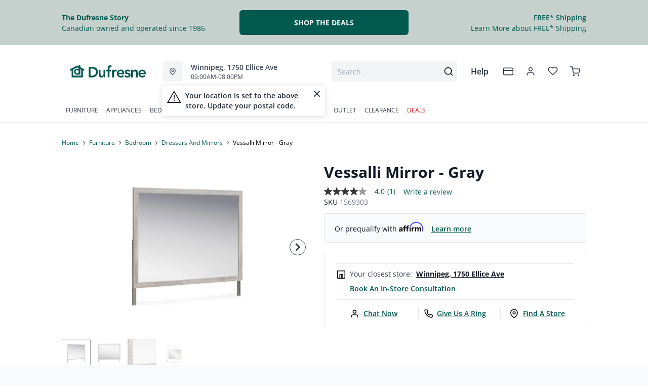

--- FILE ---
content_type: text/html; charset=utf-8
request_url: https://dufresne.ca/products/vessalli-mirror-gray
body_size: 95643
content:
<!DOCTYPE html>
<html lang="en" style="opacity:0;transition: opacity 500ms linear;">
  <meta name="google-site-verification" content="LnP6-YzGMg-d0aPY3MJ2szpieGzw54_cgPPlQYq6aVE"/>
  <meta name="viewport" content="width=device-width, initial-scale=1.0, height=device-height, minimum-scale=1.0, user-scalable=0, viewport-fit=cover">
  <head>
    <script type="application/javascript">
      var temName = "product"; //inititalize temName globally and remove other instances
      window.resourceBasePath = "//dufresne.ca/cdn/shop/t/231/assets/home.js?v=89450151376733837241768232821".split("home.js")[0]
    </script>
    <style>
@font-face {
  font-family: 'Open Sans';
  src: url('//dufresne.ca/cdn/shop/t/231/assets/OpenSans-Bold.eot?v=137331266858023943991705479780');
  src: url('//dufresne.ca/cdn/shop/t/231/assets/OpenSans-Bold.eot?v=137331266858023943991705479780?#iefix') format('embedded-opentype'),
      url('//dufresne.ca/cdn/shop/t/231/assets/OpenSans-Bold.woff2?v=27789970618744378761705479778') format('woff2'),
      url('//dufresne.ca/cdn/shop/t/231/assets/OpenSans-Bold.woff?v=70404891741000517951705479781') format('woff');
  font-weight: bold;
  font-style: normal;
  font-display: swap;
}
@font-face {
  font-family: 'Open Sans';
  src: url('//dufresne.ca/cdn/shop/t/231/assets/OpenSans-SemiBold.eot?v=170070028805320296811705479795');
  src: url('//dufresne.ca/cdn/shop/t/231/assets/OpenSans-SemiBold.eot?v=170070028805320296811705479795?#iefix') format('embedded-opentype'),
      url('//dufresne.ca/cdn/shop/t/231/assets/OpenSans-SemiBold.woff2?v=139369580366200172441705479794') format('woff2'),
      url('//dufresne.ca/cdn/shop/t/231/assets/OpenSans-SemiBold.woff?v=63627374562331303021705479782') format('woff');
  font-weight: 600;
  font-style: normal;
  font-display: swap;
}
@font-face {
  font-family: 'Open Sans';
  src: url('//dufresne.ca/cdn/shop/t/231/assets/OpenSans-Regular.eot?v=124322987217216024411705479794');
  src: url('//dufresne.ca/cdn/shop/t/231/assets/OpenSans-Regular.eot?v=124322987217216024411705479794?#iefix') format('embedded-opentype'),
      url('//dufresne.ca/cdn/shop/t/231/assets/OpenSans-Regular.woff2?v=13941087100626174081705479789') format('woff2'),
      url('//dufresne.ca/cdn/shop/t/231/assets/OpenSans-Regular.woff?v=88497092969240236351705479782') format('woff');
  font-weight: normal;
  font-style: normal;
  font-display: swap;
}
</style><link rel="preconnect" href="https://cdn.shopify.com">
<link rel="preconnect" href="https://assets.dufresne.ca">
<link rel="preconnect" href="https://sr-tag.abtasty.com">
<link rel="preconnect" href="https://www.google-analytics.com">
<link rel="preconnect" href="https://try.abtasty.com">
<link rel="preload" as="script" href="//dufresne.ca/cdn/shop/t/231/assets/product.js?v=171286359417932134101768232822" >
<link rel="preload" href="https://res.cloudinary.com/shared-furniture/image/upload/b_rgb:ffffff,c_pad,dpr_auto,f_auto,h_285,q_auto:low,w_400/c_pad,h_285,w_400/v1/products/AFI/B1036-36/images/1?pgw=1" as="image" media="(max-width: 400px)">
      <link rel="preload" href="https://res.cloudinary.com/shared-furniture/image/upload/b_rgb:ffffff,c_pad,dpr_auto,f_auto,h_499,q_auto:low,w_700/c_pad,h_499,w_700/v1/products/AFI/B1036-36/images/1?pgw=1" as="image" media="(min-width: 400.1px)">
    <script>
  window.YETT_BLACKLIST = [
    /easy-geo/,
    /swyment/,
    /analytics\.getshogun/,
    /messenger_commerce/,
    /pinimg\.com/,
    /justuno\.com/,
    /bat\.bing\.com/,
    /hotjar\.com/,
    /boomerang/,
    /tricorder/,
    /facebook/,
    /connect\.facebook\.net/,
    /assets\/admin/,
    /shop_events_listener/,
    /googletagmanager\.com/,
    /googletagmanager/,
    /gtm\.js/,
    /optimize\.js/,
    /browser-update\.org/,
    /tag\.rmp\.rakuten\.com/,
    /igodigital\.com/, // for salesforce
    /browser-update\.js/,
    /www\.gstatic\.com/,
    /static\.zotabox\.com/,
    /edge\.fullstory\.com/,
    /fullstory\.com/,
    /cdn\.shopify\.com\/shopifycloud\/shopify\/assets\/storefront/,
    
    /cdn\/shopifycloud\/boomerang/,
    /cdn\.shopify\.com\/s\/trekkie.*(js)$/,
    /cdn\/s\/trekkie\.storefront.*.min.js/,
    /d1liekpayvooaz\.cloudfront\.net/,
    /acquire\.io/,
    /sp\.analytics\.yahoo\.com/,
    /analytics\.tiktok\.com/,
    /cdn\.attn\.tv/,
    /s\.yimg\.com/, 
    /cdn\.jsdelivr\.net\/npm\/search-insights*/, 
    /content\.syndigo\.com/,
    /media\.flixcar\.com/,
    /media\.flixfacts\.com/,
    /aca\.506\.io/, 
    /wpm@*\/web-pixel-*\/sandbox\/worker\.modern\.js/,
    /ct\.pinterest\.com/, 
    /login-ds\.dotomi\.com/,
    /clarity\.ms/
  ]
</script>
<script src="//dufresne.ca/cdn/shop/t/231/assets/yett.min.js?v=104417259415931294491631210738"></script>





<script type="text/javascript">
  (function(){
    let ENABLE_HIDE = false;
    if(ENABLE_HIDE !== true) return

    let ENABLE_KEY = "tdg-key";

    const hideInit = function() {
        // Should we hide? If so, show overlay. If not, hide overlay.
        let hide = shouldHide()

        if(hide === true) {
            hideSite()
        } else {
            revealSite()
        }

        if(hide === true) {
            // Check if user should be able to access the site only if we are hiding
            handleAccess()
        }
    }

    const handleAccess = function() {
        let access = hasDebugParameter()

        if(access === true) {
            // Debug parameter found, set cookie and reload page
            setCookie()
            window.location.reload()
        }
    }

    const shouldHide = function() {
        // Hide if cookie doesn't exist
        let shouldHide = !cookieExists()

        return shouldHide
    }

    const setCookie = function() {
      var expiresMS = 24 * 60 * 60 * 1000 // 1 day
      var expiresDate = new Date()
      expiresDate.setTime(expiresDate.getTime() + expiresMS)
      document.cookie = `visible_${ENABLE_KEY}=true; expires=${expiresDate.toUTCString()}`
    }

    const cookieExists = function() {
      var hideSiteCookie = document.cookie.split('; ').find(c => c.startsWith(`visible_${ENABLE_KEY}`))

      return !!hideSiteCookie
    }

    const hideSite = function() {
        let overlay = document.querySelector('#site-hide');
        overlay.style.display = 'block';
    }

    const revealSite = function() {
        let overlay = document.querySelector('#site-hide');
        overlay.style.display = 'none';
    }

    const hasDebugParameter = function() {
        let params = new URLSearchParams(window.location.search)
        let debugParam = params.get('showsite') === 'true';

        return debugParam === true
    }

    hideInit()
  })();
</script>
<meta charset="utf-8"/>
    <meta http-equiv="X-UA-Compatible" content="IE=edge"/>
    <meta name="viewport" content="width=device-width, initial-scale=1.0, height=device-height, minimum-scale=1.0, user-scalable=0, viewport-fit=cover"/>
    <meta name="theme-color" content=""/>
    <meta http-equiv="Accept-CH" content="DPR, Width">
    <link rel="canonical" href="https://dufresne.ca/products/vessalli-mirror-gray" />
    <title>
      Vessalli Mirror - Gray&nbsp;&#124; Dufresne Furniture and Appliances</title>
    <meta name="description" content="Craft a contemporary hideaway without breaking the bank. Elegant in a refined neutral hue, this mirror brings sleek style to your space. The sheer simplicity of its profile frames the glass stunningly. With this decorative piece, a bedroom brimming with luxury has never been more attainable."><link rel="shortcut icon" href="//dufresne.ca/cdn/shop/files/favicon-dfa1_32x32.png?v=1614293889" type="image/png"/>
    <style id="root-recliner-styles">
  :root{
    --color-gray-50: #F9FAFB;
    --color-gray-100: #F3F4F6;
    --color-gray-200: #E5E7EB;
    --color-gray-300: #D1D5DB;
    --color-gray-400: #9CA3AF;
    --color-gray-500: #6B7280;
    --color-gray-600: #4B5563;
    --color-gray-700: #374151;
    --color-gray-800: #1F2937;
    --color-gray-900: #111827;
    --color-yellow-100: #FEF9C3;
    --color-yellow-200: #FEF08A;
    --color-yellow-300: #FDE047;
    --color-yellow-400: #FACC15;
    --color-yellow-500: #EAB308;
    --color-orange-100: #FFEDD5;
    --color-orange-200: #FED7AA;
    --color-orange-300: #FDBA74;
    --color-orange-400: #FB923C;
    --color-orange-500: #F97316;
    --color-red-100: #FEE2E2;
    --color-red-200: #FECACA;
    --color-red-300: #FCA5A5;
    --color-red-400: #F87171;
    --color-red-500: #EF4444;
    --color-red-700: #DF1717;
    --color-green-100: #D1FAE5;
    --color-green-200: #A7F3D0;
    --color-green-300: #6EE7B7;
    --color-green-400: #34D399;
    --color-green-500: #10B981;
    --color-indigo-100: #E0E7FF;
    --color-indigo-200: #C7D2FE;
    --color-indigo-300: #A5B4FC;
    --color-indigo-400: #818CF8;
    --color-indigo-500: #6366F1;
    --color-on-sale: #e90c22;
    --color-brand-50: #e4fdf3;
    --color-brand-100: #a2d3b7;
    --color-brand-300: #5db182;
    --color-brand-500: #178755;
    --color-brand-700: #00594f;
    --color-brand-800: #008647;
    --color-brand-900: #1f3f3c;
    --color-brand-950: #374151;
    --color-link: #00594f;
    --color-link-hover: #1f3f3c;
    --color-text: ;
    --color-headings: #1f3f3c;
    --font-body: 'Open Sans', sans-serif; 
    --font-heading: 'Open Sans',sans-serif;
  }
  @font-face {font-family: "element-icons"; src: url("//dufresne.ca/cdn/shop/t/231/assets/element-icons.woff?v=169404310336129790121617738914") format("woff"), url("//dufresne.ca/cdn/shop/t/231/assets/element-icons.ttf?v=84375329467733851761617738913") format("truetype"); font-weight: normal; font-display: "auto"; font-style: normal;}

   
  body{
    background-color:#f9fafb;
  font-family: "Open Sans", sans-serif!important;
  }
  #main-wrapper{
    background-color:#ffffff;
  }
  .show-after-load{
    opacity:0 !important;
    visibility: hidden !important;
  }
  html.css-loaded .show-after-load{
    opacity:1 !important;
    visibility: visible !important;
  }
</style>
<link rel="preload" as="style" href="//dufresne.ca/cdn/shop/t/231/assets/product.css?v=21223529326182572161765900402" id="rec-stylesheet">
  <noscript><link rel="stylesheet" href="//dufresne.ca/cdn/shop/t/231/assets/product.css?v=21223529326182572161765900402"></noscript>
<script>
const recStylesheet = document.querySelector('#rec-stylesheet');
recStylesheet.onload = function(e) {
  this.rel='stylesheet'
  document.documentElement.classList.add('css-loaded')
  setTimeout(function(){document.documentElement.style.opacity = 1;},1400)
  this.onload=null; // some browser fire this multiple times!
}
</script>
<style id="custom_css">.collection-header__title{  letter-spacing: 1px;}.swym-button-bar, .swym-button{display: none !important;}#powrIframeLoader{display:none;}.account-page__side-inner .new_address_section_2:nth-child(5) {  display:none}/* add spacing for subheading when it is centerd*/.section--align-center .section__subheading {  padding-bottom: 2rem;}/* Remove bottom spacing of the homepage*/.template-index .main-contents{padding-bottom: 0 !important;}.img-cart--hover1 {  box-shadow: none !important;  border-radius: 0 !important;  border-width: 1px !important;}.img-cart--hover1 {  box-shadow: none !important;  border-radius: 0 !important;  border-width: 1px !important;}/* Start - Algolia Search Results CSS */.parent-container,.filter_div{font-family: "Open Sans", sans-serif;}.ais-Hits-item {font-family: "Open Sans", sans-serif;}.filter-box .pagination {font-family: "Open Sans", sans-serif;}.ais-Hits-item ul li h2 {font-family: "Open Sans", sans-serif;}.ais-Hits-item ul li:nth-child(6) div strong {font-family: "Open Sans", sans-serif;}.on-sale-percentage {font-family: "Open Sans", sans-serif;}.sortby {font-family: "Open Sans", sans-serif;}.ais-CurrentRefinements-category > a {font-family: "Open Sans", sans-serif;}.ais-CurrentRefinements-label {font-family: "Open Sans", sans-serif;}/* End- Algolia Search Results CSS *//* Start - Tooltip */[data-title] {  position: relative;  text-transform: capitalize;}[data-title]:hover::before {   content: attr(data-title);   position: absolute;   bottom: -26px;   display: inline-block;   padding: 3px 6px;   border-radius: 2px;   background: #FFF;   color: #000;   font-size: 12px;   white-space: nowrap;   border:1px solid;   z-index:99;}/* End - Tooltip *//* To hide two discount codes*/.template-cart .cart_side_sticky .contains-price ul li.text-green-500 + li.text-green-500{  display:none}#cart-items .text-xs.text-gray-600 div.pt-2:nth-child(1) div span:nth-child(2){color:#10B981;display:none;}#cart-items .text-xs.text-gray-600 div.pt-2:nth-child(1) div span:nth-child(3){color:#10B981;}.ais-Hits-item div.absolute {  width: auto;}/*guest care remove track my order*/#s-ce035452-322d-4ee4-848e-8f1a0ad9724d .shg-row .shg-c-lg-3:first-child {  display: none;}.dataTitleStyle {position: absolute !important;}#delivery-options input[name="postalCode"] + a[href="javascript:;"]{  color: var(--color-link);}/*css to display kibo search modal in mobile view*/.mobile-search .el-popover.container-popover-kibo {  top: 15.625rem!important;}.el-popover.popover-nopad{padding: 0px !important;}.template-page .popupHoverIcon{        display: none!important;      }.pdp__options:empty {  display: none;}.orientaion-option .product-option__option-wrapper{padding:0px;}.orientaion-option .el-radio-group>:not(:last-child) {margin-right: 0px !important;}.header__selfhelp .help {text-transform: capitalize;}.help[data-v-72763d92]{  text-transform: lowercase}.help[data-v-72763d92]::first-letter{  text-transform: uppercase}[data-title]:hover::before {text-transform: lowercase}@media (min-width: 600px){.container.collection__contents{z-index: 9;}}@media only screen and (max-width: 600px) {.collection-header__title {padding-left:1rem!important}}.tabactive {border-bottom: 3px solid #008647 !important;color: #008647 !important;}.el-dialog__body .pdp__main .pdp__pricing_crossoff_price {  font-size: 16px!important;  margin-right: 15px;}.el-dialog__body .pdp__meta {  margin: 7px 0;}@media only screen and (max-width: 600px) {.col-span-12.flex.items-center.contains-price.mb-1.md\:mb-2\.5 {   flex-direction:column;  align-items: baseline;}.flex.items-center.mt-6.md\:mt-0.space-x-3 { margin-top:0}#pdp-sticky .pdp__saving_value{display: none;}}.product-badge div.h-auto{   max-width:12px!important}.ais-RefinementList-item--selected .ais-RefinementList-checkbox{background-image: url("data:image/svg+xml,%3Csvg width='10' height='8' viewBox='0 0 10 8' fill='none' xmlns='http://www.w3.org/2000/svg'%3E%3Cpath d='M4.01056 5.53991L1.83666 3.36604L1.16663 4.03607L4.01056 6.88L8.97056 1.92003L8.3005 1.25L4.01056 5.53991Z' fill='%23178755' stroke='%23178755'/%3E%3C/svg%3E");}@media only screen and (max-width: 600px) {#pdp-sticky {      max-width: 100%;}}@media (max-width: 767px) {  .zoom-icon {    z-index: 11;  }}.template-index .product-card button.quickview-icon.contains-price {display: none !important;}@media(max-width: 886px) {.product-card button.quickview-icon.contains-price, .template-search .ais-Hits-list button.quickview-icon-search.contains-price  {  display: none !important;}}.template-product .swiper-wrapper .swiper-slide {min-width: unset;margin-bottom: 32px;}/*quick view sale ends date*/.el-dialog__body .text-xs.text-gray-800.font-normal.pl-1 {display:none;}body.outlet #main-wrapper a {color: var(--color-gray-800) !important;}#quick-view-modal .assembly-required-see-details p span{letter-spacing: -0.7px !important;}.assembly-required-see-details{background:#CCEBDF;}[data-cy="customer-required-assembly-title"] span{font-size:16px;}.assembly-icon svg rect, .assembly-icon svg path{fill: none;}.assembly-icon svg rect:nth-of-type(2),.assembly-icon svg path{stroke:#008647;}@media (max-width: 767px) {.customer-assembly-container { margin-left: -16px; margin-right: -16px; }.assembly-required-see-details{ padding-bottom: 14px; padding-top: 14px; border-radius: unset;}.assembly-required-see-details p span{letter-spacing: normal;}}.product-card__atp{display:none;}</style>
<meta name="google-site-verification" content="VYQ1vjc3pvWGO-yxgypndWYPocHm5QBGVcU1qwJ5wc8">
<!--Search console --><meta name="google-site-verification" content="VO9-dw9phL5lNzDPXOPYhbkFuN4CpI0lq9qZ5k5qlEU"><!-- Google Tag Manager -->
<script>(function(w,d,s,l,i){w[l]=w[l]||[];w[l].push({'gtm.start':
new Date().getTime(),event:'gtm.js'});var f=d.getElementsByTagName(s)[0],
j=d.createElement(s),dl=l!='dataLayer'?'&l='+l:'';j.async=true;j.src=
'https://www.googletagmanager.com/gtm.js?id='+i+dl;f.parentNode.insertBefore(j,f);
})(window,document,'script','dataLayer','GTM-PLG4WTF');</script>
<!-- End Google Tag Manager -->

<!--Thunder Bay's Facebook Pixel Code -->
<script>
!function(f,b,e,v,n,t,s)
{if(f.fbq)return;n=f.fbq=function(){n.callMethod?
n.callMethod.apply(n,arguments):n.queue.push(arguments)};
if(!f._fbq)f._fbq=n;n.push=n;n.loaded=!0;n.version='2.0';
n.queue=[];t=b.createElement(e);t.async=!0;
t.src=v;s=b.getElementsByTagName(e)[0];
s.parentNode.insertBefore(t,s)}(window, document,'script',
'https://connect.facebook.net/en_US/fbevents.js');
fbq('init', '720693201833639');
fbq('track', 'PageView');
</script>
<noscript><img height="1" width="1" style="display:none" src="https://www.facebook.com/tr?id=720693201833639&ev=PageView&noscript=1" alt="Facebook tracking pixel"></noscript>
<!-- End Facebook Pixel Code -->


<script>
(function() {
  const redirectMap = {
	"living-room/living-room-recliners": "/collections/recliners",
    "living-room/living-room-accent-chairs": "/collections/accent-chairs",
	  "living-room/living-room-sets": "/collections/living-room",
    "coffee-tables": "/collections/coffee-and-end-tables",
	"end-side-tables": "/collections/coffee-and-end-tables",
    "living-room/living-room-ottomans": "/collections/ottomans",
    "living-room/living-room-loveseats": "/collections/loveseats",
    "living-room/living-room-sectionals": "/collections/sectionals",
    "living-room/living-room-sofas": "/collections/sofas",
    "living-room/living-room-sofa-beds-and-futons": "/collections/sleepers-and-futons",
	"living-room/living-room-entertainment-and-fireplaces": "/collections/living-room?shopify_dufresne_production_products%5BrefinementList%5D%5Btags%5D%5B0%5D=Living%20Room-Entertainment%20and%20Fireplaces",
    "dining-room/dining-room-bar-stools": "/collections/bar-stools",
    "dining-room/dining-room-chairs": "/collections/dining-chairs",
    "dining-room/dining-room-benches": "/collections/dining-benches",
    "dining-room/dining-room-cabinets-and-storage": "/collections/dining-storage",
    "dining-room/dining-room-sets": "/collections/dining-sets",
    "dining-room/dining-room-tables": "/collections/dining-tables",
    "bedroom/bedroom-beds": "/collections/beds",
    "bedroom/bedroom-master-sets": "/collections/bedroom-sets",
    "bedroom/bedroom-dresser-and-mirror": "/collections/dressers-and-mirrors",
	"bedroom/bedroom-dressers": "/collections/dressers-and-mirrors",
    "bedroom/bedroom-headboard": "/collections/headboards",
    "bedroom/bedroom-chests": "/collections/chests",
    "bedroom/bedroom-nightstands": "/collections/nightstands",
    "kids/bedroom-beds": "/collections/kids-beds",
	"kids/bedroom-beds": "/collections/kids-furniture",
    "home-office/home-office-desks": "/collections/office-desks",
    "home-office/home-office-chairs": "/collections/office-chairs",
    "home-office/home-office-storage": "/collections/bookcases",
    "kitchen-appliances/kitchen-appliances-refrigeration": "/collections/refrigerators",
    "kitchen-appliances/kitchen-appliances-dishwashers": "/collections/dishwashers",
    "kitchen-appliances/kitchen-appliances-microwaves": "/collections/microwaves",
    "kitchen-appliances/kitchen-appliances-cooking": "/collections/ranges",
    "kitchen-appliances/kitchen-appliances-freezers": "/collections/freezers",
    "kitchen-appliances/kitchen-appliances-range-hoods": "/collections/ventilation",
    "washers-dryers": "/collections/laundry-appliances",
    "laundry-room/laundry-room-washers": "/collections/washers",
    "laundry-room/laundry-room-dryers": "/collections/dryers",
    "laundry-room/laundry-room-laundry-pairs": "/collections/washer-and-dryer-pairs",
    "electronics/electronics-televisions": "/collections/televisions",
    "electronics/electronics-audio": "/collections/home-audio",
    "electronics/electronics-accessories": "/collections/tv-mounts",
    "bezels": "/collections/tv-bezels",
    "mattresses/mattresses-bases": "/collections/mattresses-and-foundations",
	"mattresses/mattresses-bed-in-a-box": "/collections/mattresses?shopify_dufresne_production_products%5Btoggle%5D%5Bmeta.TDG_Product.BrowseSearch.bed_in_a_box%5D=true",
    "lifestyle-base": "/collections/adjustable-bases",
    "mattresses/mattresses-pillows": "/collections/pillows",
    "mattresses/mattresses-sheet-sets": "/collections/sheet-sets",
    "mattresses/mattresses-protectors": "/collections/protectors",
	"mattresses/mattresses-mattresses": "/collections/mattresses",
	 "mattresses/mattresses": "/collections/mattresses",
	"mattresses/mattresses-bedframes": "/collections/bedframes",	  
	"home-accents/Accents-Area-Rugs": "/collections/area-rugs",
	"home-accents/Accents-Bookcases": "/collections/bookcases",
	"home-accents/Accents-Chairs": "/collections/accent-chairs",
	"home-accents/accents-accent-furniture": "/collections/accent-furniture",
	"outdoor-living/Outdoor-Living": "/collections/outdoor-furniture",
    "outdoor-living/Outdoor-Living-Fire-Pit-Tables-and-Heaters": "/collections/outdoor-fire-tables-and-fire-pits",
    "outdoor-living/Outdoor-Living-Grills": "/collections/outdoor-furniture",
    "outdoor-living/Outdoor-Living-Outdoor-Accessories": "/collections/outdoor-furniture",
    "outdoor-living/Outdoor-Living-Outdoor-Dining": "/collections/outdoor-dining",
    "outdoor-living/Outdoor-Living-Rugs-and-Pillows": "/collections/outdoor-furniture",
    "outdoor-living/Outdoor-Living-Umbrellas": "/collections/outdoor-furniture",
    "outdoor-living/outdoor-living-outdoor-seating": "/collections/outdoor-furniture",
	"outdoor-living/outdoor-living-outdoor-seating": "/collections/outdoor-furniture",
	"home-accents/accents-lighting": "/collections/lighting" 
  };

  function performRedirect() {
    const currentUrl = window.location.pathname.toLowerCase();
    const basePath = currentUrl.split('/collections/')[1] || '';
    const baseSegments = basePath.split(/[\/\+?]/);
    let matched = false;

    for (const [key, redirectTo] of Object.entries(redirectMap)) {
      const keySegments = key.toLowerCase().split('/');
      if (keySegments.every((seg, index) => baseSegments[index] === seg)) {
        const targetUrl = new URL(redirectTo, window.location.origin).pathname.toLowerCase();
        
        if (currentUrl !== targetUrl) {
          window.location.href = redirectTo;
          matched = true;
          break;
        }
      }
    }

    if (!matched) {
      return;
    }
  }

  if (document.readyState === 'loading') {
    document.addEventListener('DOMContentLoaded', performRedirect);
  } else {
    performRedirect();
  }
})();
</script>
<script>
const redirects = {
  "/products/sealy-mirrorform-iii-memory-foam-12-inch-mattress-4": "/collections/mattresses"
};

const currentUrl = window.location.pathname + window.location.search;

Object.keys(redirects).forEach(fromUrl => {
  if (currentUrl === fromUrl) {
    window.location.href = window.location.origin + redirects[fromUrl];
  }
});

if (window.location.href.includes('pages/')) {
    var js_script = document.createElement('script');
    js_script.setAttribute('src','https://code.jquery.com/jquery-2.2.4.min.js');
    js_script.setAttribute('integrity','sha256-BbhdlvQf/xTY9gja0Dq3HiwQF8LaCRTXxZKRutelT44=');
    js_script.setAttribute('crossorigin','anonymous');
    document.head.appendChild(js_script);
}
</script><script type="application/ld+json">
  {
    "@context": "https://schema.org",
    "@type": "Organization",
    "name": "Dufresne Furniture and Appliances",
    "url": "https:\/\/dufresne.ca",
    "description": "Dufresne is Canada's Best Furniture Store. Shop Great Deals on Furniture, Mattresses, and Appliances. Visit Our Stores in Manitoba, Ontario, and Saskatchewan.",
    "logo": "\/\/dufresne.ca\/cdn\/shop\/files\/DFA-Logo-H-RGB_256x.png?v=1614293413",
    "image": "\/\/dufresne.ca\/cdn\/shop\/files\/DFA-Logo-H-RGB_256x.png?v=1614293413",
    "sameAs": [
      "https:\/\/twitter.com\/DufresneStyle",
      "https:\/\/www.facebook.com\/DufresneFurniture\/",
      "https:\/\/www.pinterest.com\/dufresnefurn\/",
      "https:\/\/www.instagram.com\/dufresnestyle\/",
      "",
      "",
      "",
      ""
    ],
    "address": {
        "@type": "PostalAddress",
        "streetAddress": "147 Commerce Dr",
        "addressLocality": "Winnipeg",
        "addressRegion": "Manitoba",
        "postalCode": "R3P 1A2",
        "addressCountry": "Canada"
    },
    "telephone": "2049899898"
  }
  </script><script>window.performance && window.performance.mark && window.performance.mark('shopify.content_for_header.start');</script><meta id="shopify-digital-wallet" name="shopify-digital-wallet" content="/18525207/digital_wallets/dialog">
<meta name="shopify-checkout-api-token" content="4f4bf44a7327215f22e21ed045d54002">
<meta id="in-context-paypal-metadata" data-shop-id="18525207" data-venmo-supported="false" data-environment="production" data-locale="en_US" data-paypal-v4="true" data-currency="CAD">
<link rel="alternate" type="application/json+oembed" href="https://dufresne.ca/products/vessalli-mirror-gray.oembed">
<script async="async" src="/checkouts/internal/preloads.js?locale=en-CA"></script>
<link rel="preconnect" href="https://shop.app" crossorigin="anonymous">
<script async="async" src="https://shop.app/checkouts/internal/preloads.js?locale=en-CA&shop_id=18525207" crossorigin="anonymous"></script>
<script id="apple-pay-shop-capabilities" type="application/json">{"shopId":18525207,"countryCode":"CA","currencyCode":"CAD","merchantCapabilities":["supports3DS"],"merchantId":"gid:\/\/shopify\/Shop\/18525207","merchantName":"Dufresne Furniture and Appliances","requiredBillingContactFields":["postalAddress","email","phone"],"requiredShippingContactFields":["postalAddress","email","phone"],"shippingType":"shipping","supportedNetworks":["visa","masterCard","amex","discover","interac","jcb"],"total":{"type":"pending","label":"Dufresne Furniture and Appliances","amount":"1.00"},"shopifyPaymentsEnabled":true,"supportsSubscriptions":true}</script>
<script id="shopify-features" type="application/json">{"accessToken":"4f4bf44a7327215f22e21ed045d54002","betas":["rich-media-storefront-analytics"],"domain":"dufresne.ca","predictiveSearch":true,"shopId":18525207,"locale":"en"}</script>
<script>var Shopify = Shopify || {};
Shopify.shop = "dufresne-furniture-appliances.myshopify.com";
Shopify.locale = "en";
Shopify.currency = {"active":"CAD","rate":"1.0"};
Shopify.country = "CA";
Shopify.theme = {"name":"Recliner v15","id":120212095051,"schema_name":"Recliner","schema_version":"15.31.2","theme_store_id":null,"role":"main"};
Shopify.theme.handle = "null";
Shopify.theme.style = {"id":null,"handle":null};
Shopify.cdnHost = "dufresne.ca/cdn";
Shopify.routes = Shopify.routes || {};
Shopify.routes.root = "/";</script>
<script type="module">!function(o){(o.Shopify=o.Shopify||{}).modules=!0}(window);</script>
<script>!function(o){function n(){var o=[];function n(){o.push(Array.prototype.slice.apply(arguments))}return n.q=o,n}var t=o.Shopify=o.Shopify||{};t.loadFeatures=n(),t.autoloadFeatures=n()}(window);</script>
<script>
  window.ShopifyPay = window.ShopifyPay || {};
  window.ShopifyPay.apiHost = "shop.app\/pay";
  window.ShopifyPay.redirectState = null;
</script>
<script id="shop-js-analytics" type="application/json">{"pageType":"product"}</script>
<script defer="defer" async type="module" src="//dufresne.ca/cdn/shopifycloud/shop-js/modules/v2/client.init-shop-cart-sync_IZsNAliE.en.esm.js"></script>
<script defer="defer" async type="module" src="//dufresne.ca/cdn/shopifycloud/shop-js/modules/v2/chunk.common_0OUaOowp.esm.js"></script>
<script type="module">
  await import("//dufresne.ca/cdn/shopifycloud/shop-js/modules/v2/client.init-shop-cart-sync_IZsNAliE.en.esm.js");
await import("//dufresne.ca/cdn/shopifycloud/shop-js/modules/v2/chunk.common_0OUaOowp.esm.js");

  window.Shopify.SignInWithShop?.initShopCartSync?.({"fedCMEnabled":true,"windoidEnabled":true});

</script>
<script>
  window.Shopify = window.Shopify || {};
  if (!window.Shopify.featureAssets) window.Shopify.featureAssets = {};
  window.Shopify.featureAssets['shop-js'] = {"shop-cart-sync":["modules/v2/client.shop-cart-sync_DLOhI_0X.en.esm.js","modules/v2/chunk.common_0OUaOowp.esm.js"],"init-fed-cm":["modules/v2/client.init-fed-cm_C6YtU0w6.en.esm.js","modules/v2/chunk.common_0OUaOowp.esm.js"],"shop-button":["modules/v2/client.shop-button_BCMx7GTG.en.esm.js","modules/v2/chunk.common_0OUaOowp.esm.js"],"shop-cash-offers":["modules/v2/client.shop-cash-offers_BT26qb5j.en.esm.js","modules/v2/chunk.common_0OUaOowp.esm.js","modules/v2/chunk.modal_CGo_dVj3.esm.js"],"init-windoid":["modules/v2/client.init-windoid_B9PkRMql.en.esm.js","modules/v2/chunk.common_0OUaOowp.esm.js"],"init-shop-email-lookup-coordinator":["modules/v2/client.init-shop-email-lookup-coordinator_DZkqjsbU.en.esm.js","modules/v2/chunk.common_0OUaOowp.esm.js"],"shop-toast-manager":["modules/v2/client.shop-toast-manager_Di2EnuM7.en.esm.js","modules/v2/chunk.common_0OUaOowp.esm.js"],"shop-login-button":["modules/v2/client.shop-login-button_BtqW_SIO.en.esm.js","modules/v2/chunk.common_0OUaOowp.esm.js","modules/v2/chunk.modal_CGo_dVj3.esm.js"],"avatar":["modules/v2/client.avatar_BTnouDA3.en.esm.js"],"pay-button":["modules/v2/client.pay-button_CWa-C9R1.en.esm.js","modules/v2/chunk.common_0OUaOowp.esm.js"],"init-shop-cart-sync":["modules/v2/client.init-shop-cart-sync_IZsNAliE.en.esm.js","modules/v2/chunk.common_0OUaOowp.esm.js"],"init-customer-accounts":["modules/v2/client.init-customer-accounts_DenGwJTU.en.esm.js","modules/v2/client.shop-login-button_BtqW_SIO.en.esm.js","modules/v2/chunk.common_0OUaOowp.esm.js","modules/v2/chunk.modal_CGo_dVj3.esm.js"],"init-shop-for-new-customer-accounts":["modules/v2/client.init-shop-for-new-customer-accounts_JdHXxpS9.en.esm.js","modules/v2/client.shop-login-button_BtqW_SIO.en.esm.js","modules/v2/chunk.common_0OUaOowp.esm.js","modules/v2/chunk.modal_CGo_dVj3.esm.js"],"init-customer-accounts-sign-up":["modules/v2/client.init-customer-accounts-sign-up_D6__K_p8.en.esm.js","modules/v2/client.shop-login-button_BtqW_SIO.en.esm.js","modules/v2/chunk.common_0OUaOowp.esm.js","modules/v2/chunk.modal_CGo_dVj3.esm.js"],"checkout-modal":["modules/v2/client.checkout-modal_C_ZQDY6s.en.esm.js","modules/v2/chunk.common_0OUaOowp.esm.js","modules/v2/chunk.modal_CGo_dVj3.esm.js"],"shop-follow-button":["modules/v2/client.shop-follow-button_XetIsj8l.en.esm.js","modules/v2/chunk.common_0OUaOowp.esm.js","modules/v2/chunk.modal_CGo_dVj3.esm.js"],"lead-capture":["modules/v2/client.lead-capture_DvA72MRN.en.esm.js","modules/v2/chunk.common_0OUaOowp.esm.js","modules/v2/chunk.modal_CGo_dVj3.esm.js"],"shop-login":["modules/v2/client.shop-login_ClXNxyh6.en.esm.js","modules/v2/chunk.common_0OUaOowp.esm.js","modules/v2/chunk.modal_CGo_dVj3.esm.js"],"payment-terms":["modules/v2/client.payment-terms_CNlwjfZz.en.esm.js","modules/v2/chunk.common_0OUaOowp.esm.js","modules/v2/chunk.modal_CGo_dVj3.esm.js"]};
</script>
<script>(function() {
  var isLoaded = false;
  function asyncLoad() {
    if (isLoaded) return;
    isLoaded = true;
    var urls = ["https:\/\/tag.rmp.rakuten.com\/122755.ct.js?shop=dufresne-furniture-appliances.myshopify.com","https:\/\/cdn.one.store\/javascript\/dist\/1.0\/jcr-widget.js?account_id=shopify:dufresne-furniture-appliances.myshopify.com\u0026shop=dufresne-furniture-appliances.myshopify.com","https:\/\/plan-app-ui.fairstone.ca\/merchants\/dufresne-furniture-appliances\/fairstone-script-41dnxn9mfy3017x.js?shop=dufresne-furniture-appliances.myshopify.com","https:\/\/ecom-app.rakutenadvertising.io\/rakuten_advertising.js?shop=dufresne-furniture-appliances.myshopify.com","https:\/\/d23dclunsivw3h.cloudfront.net\/redirect-app.js?shop=dufresne-furniture-appliances.myshopify.com","https:\/\/na.shgcdn3.com\/pixel-collector.js?shop=dufresne-furniture-appliances.myshopify.com","https:\/\/cdn.nfcube.com\/instafeed-dcd2529e9edb627496c5b9ad98fbc361.js?shop=dufresne-furniture-appliances.myshopify.com"];
    for (var i = 0; i < urls.length; i++) {
      var s = document.createElement('script');
      s.type = 'text/javascript';
      s.async = true;
      s.src = urls[i];
      var x = document.getElementsByTagName('script')[0];
      x.parentNode.insertBefore(s, x);
    }
  };
  if(window.attachEvent) {
    window.attachEvent('onload', asyncLoad);
  } else {
    window.addEventListener('load', asyncLoad, false);
  }
})();</script>
<script id="__st">var __st={"a":18525207,"offset":-21600,"reqid":"abe449a2-f556-490b-a80a-f1e3404fab41-1768481229","pageurl":"dufresne.ca\/products\/vessalli-mirror-gray","u":"c564e6ab7037","p":"product","rtyp":"product","rid":7388806447179};</script>
<script>window.ShopifyPaypalV4VisibilityTracking = true;</script>
<script id="form-persister">!function(){'use strict';const t='contact',e='new_comment',n=[[t,t],['blogs',e],['comments',e],[t,'customer']],o='password',r='form_key',c=['recaptcha-v3-token','g-recaptcha-response','h-captcha-response',o],s=()=>{try{return window.sessionStorage}catch{return}},i='__shopify_v',u=t=>t.elements[r],a=function(){const t=[...n].map((([t,e])=>`form[action*='/${t}']:not([data-nocaptcha='true']) input[name='form_type'][value='${e}']`)).join(',');var e;return e=t,()=>e?[...document.querySelectorAll(e)].map((t=>t.form)):[]}();function m(t){const e=u(t);a().includes(t)&&(!e||!e.value)&&function(t){try{if(!s())return;!function(t){const e=s();if(!e)return;const n=u(t);if(!n)return;const o=n.value;o&&e.removeItem(o)}(t);const e=Array.from(Array(32),(()=>Math.random().toString(36)[2])).join('');!function(t,e){u(t)||t.append(Object.assign(document.createElement('input'),{type:'hidden',name:r})),t.elements[r].value=e}(t,e),function(t,e){const n=s();if(!n)return;const r=[...t.querySelectorAll(`input[type='${o}']`)].map((({name:t})=>t)),u=[...c,...r],a={};for(const[o,c]of new FormData(t).entries())u.includes(o)||(a[o]=c);n.setItem(e,JSON.stringify({[i]:1,action:t.action,data:a}))}(t,e)}catch(e){console.error('failed to persist form',e)}}(t)}const f=t=>{if('true'===t.dataset.persistBound)return;const e=function(t,e){const n=function(t){return'function'==typeof t.submit?t.submit:HTMLFormElement.prototype.submit}(t).bind(t);return function(){let t;return()=>{t||(t=!0,(()=>{try{e(),n()}catch(t){(t=>{console.error('form submit failed',t)})(t)}})(),setTimeout((()=>t=!1),250))}}()}(t,(()=>{m(t)}));!function(t,e){if('function'==typeof t.submit&&'function'==typeof e)try{t.submit=e}catch{}}(t,e),t.addEventListener('submit',(t=>{t.preventDefault(),e()})),t.dataset.persistBound='true'};!function(){function t(t){const e=(t=>{const e=t.target;return e instanceof HTMLFormElement?e:e&&e.form})(t);e&&m(e)}document.addEventListener('submit',t),document.addEventListener('DOMContentLoaded',(()=>{const e=a();for(const t of e)f(t);var n;n=document.body,new window.MutationObserver((t=>{for(const e of t)if('childList'===e.type&&e.addedNodes.length)for(const t of e.addedNodes)1===t.nodeType&&'FORM'===t.tagName&&a().includes(t)&&f(t)})).observe(n,{childList:!0,subtree:!0,attributes:!1}),document.removeEventListener('submit',t)}))}()}();</script>
<script integrity="sha256-4kQ18oKyAcykRKYeNunJcIwy7WH5gtpwJnB7kiuLZ1E=" data-source-attribution="shopify.loadfeatures" defer="defer" src="//dufresne.ca/cdn/shopifycloud/storefront/assets/storefront/load_feature-a0a9edcb.js" crossorigin="anonymous"></script>
<script crossorigin="anonymous" defer="defer" src="//dufresne.ca/cdn/shopifycloud/storefront/assets/shopify_pay/storefront-65b4c6d7.js?v=20250812"></script>
<script data-source-attribution="shopify.dynamic_checkout.dynamic.init">var Shopify=Shopify||{};Shopify.PaymentButton=Shopify.PaymentButton||{isStorefrontPortableWallets:!0,init:function(){window.Shopify.PaymentButton.init=function(){};var t=document.createElement("script");t.src="https://dufresne.ca/cdn/shopifycloud/portable-wallets/latest/portable-wallets.en.js",t.type="module",document.head.appendChild(t)}};
</script>
<script data-source-attribution="shopify.dynamic_checkout.buyer_consent">
  function portableWalletsHideBuyerConsent(e){var t=document.getElementById("shopify-buyer-consent"),n=document.getElementById("shopify-subscription-policy-button");t&&n&&(t.classList.add("hidden"),t.setAttribute("aria-hidden","true"),n.removeEventListener("click",e))}function portableWalletsShowBuyerConsent(e){var t=document.getElementById("shopify-buyer-consent"),n=document.getElementById("shopify-subscription-policy-button");t&&n&&(t.classList.remove("hidden"),t.removeAttribute("aria-hidden"),n.addEventListener("click",e))}window.Shopify?.PaymentButton&&(window.Shopify.PaymentButton.hideBuyerConsent=portableWalletsHideBuyerConsent,window.Shopify.PaymentButton.showBuyerConsent=portableWalletsShowBuyerConsent);
</script>
<script data-source-attribution="shopify.dynamic_checkout.cart.bootstrap">document.addEventListener("DOMContentLoaded",(function(){function t(){return document.querySelector("shopify-accelerated-checkout-cart, shopify-accelerated-checkout")}if(t())Shopify.PaymentButton.init();else{new MutationObserver((function(e,n){t()&&(Shopify.PaymentButton.init(),n.disconnect())})).observe(document.body,{childList:!0,subtree:!0})}}));
</script>
<link id="shopify-accelerated-checkout-styles" rel="stylesheet" media="screen" href="https://dufresne.ca/cdn/shopifycloud/portable-wallets/latest/accelerated-checkout-backwards-compat.css" crossorigin="anonymous">
<style id="shopify-accelerated-checkout-cart">
        #shopify-buyer-consent {
  margin-top: 1em;
  display: inline-block;
  width: 100%;
}

#shopify-buyer-consent.hidden {
  display: none;
}

#shopify-subscription-policy-button {
  background: none;
  border: none;
  padding: 0;
  text-decoration: underline;
  font-size: inherit;
  cursor: pointer;
}

#shopify-subscription-policy-button::before {
  box-shadow: none;
}

      </style>

<script>window.performance && window.performance.mark && window.performance.mark('shopify.content_for_header.end');</script>
    <meta property="og:site_name" content="Dufresne Furniture and Appliances">
<meta property="og:url" content="https://dufresne.ca/products/vessalli-mirror-gray">
<meta property="og:title" content="Vessalli Mirror - Gray">
<meta property="og:type" content="product">
<meta property="og:description" content="Craft a contemporary hideaway without breaking the bank. Elegant in a refined neutral hue, this mirror brings sleek style to your space. The sheer simplicity of its profile frames the glass stunningly. With this decorative piece, a bedroom brimming with luxury has never been more attainable."><meta property="product:availability" content="oos">
  <meta property="product:price:amount" content="174.00">
  <meta property="product:price:currency" content="CAD"><meta property="og:image" content="http://dufresne.ca/cdn/shop/files/1_63e0932b-dff1-4f35-8c0d-481262c0325f_1200x.jpg?v=1750720026">
      <meta property="og:image:secure_url" content="https://dufresne.ca/cdn/shop/files/1_63e0932b-dff1-4f35-8c0d-481262c0325f_1200x.jpg?v=1750720026">
      <meta property="og:image:alt" content="Vessalli Mirror - Gray"><meta property="og:image" content="http://dufresne.ca/cdn/shop/files/2_bf620089-483d-42a4-9829-514214f242dc_1200x.jpg?v=1750720026">
      <meta property="og:image:secure_url" content="https://dufresne.ca/cdn/shop/files/2_bf620089-483d-42a4-9829-514214f242dc_1200x.jpg?v=1750720026">
      <meta property="og:image:alt" content="Vessalli Mirror - Gray"><meta property="og:image" content="http://dufresne.ca/cdn/shop/files/4_e9e6ec6e-423e-4a29-9eed-9eeeb7699a2b_1200x.jpg?v=1750720026">
      <meta property="og:image:secure_url" content="https://dufresne.ca/cdn/shop/files/4_e9e6ec6e-423e-4a29-9eed-9eeeb7699a2b_1200x.jpg?v=1750720026">
      <meta property="og:image:alt" content="Vessalli Mirror - Gray">
<meta name="twitter:site" content="@DufresneStyle">
<meta name="twitter:card" content="summary_large_image">
<meta name="twitter:title" content="Vessalli Mirror - Gray">
<meta name="twitter:description" content="Craft a contemporary hideaway without breaking the bank. Elegant in a refined neutral hue, this mirror brings sleek style to your space. The sheer simplicity of its profile frames the glass stunningly. With this decorative piece, a bedroom brimming with luxury has never been more attainable.">
<script>
  var rock_messages = {"en":{"products": { "product": {"inventory_tracking_in_stock":"Translation missing: en.products.product.inventory_tracking_in_stock", "inventory_tracking_threshold_message":"Translation missing: en.products.product.inventory_tracking_threshold_message" },"atp" : {"ships_by":"Ships by:", "ships_as_soon_as":"Ships as soon as:"} },"header":{"cart":{"top":"My","bottom":"Cart"},"account":{"top":"My","bottom":"Account","loggedInTop":"My Account"},"wishlist":{"top":"My","bottom":"Wishlist"},"search":{"placeholder":"Search Here..."}},"slideIns":{"account":{"greeting":"Hi {customer}!","heading":"Sign in to your account!"},"wishlist":{"heading":"My Wishlist ({num})","instructions":"Click on the {icon} icons to collect products here!"},"cart":{"heading":"My Cart ({num})","subtotalLabel":"Subtotal:","checkoutBtn":"Checkout"}},"cart":{"heading":"my cart","products":{"removeBtn":"Remove","addToWishlistBtn":"Add to wishlist","removeFromWishlistBtn":"Added to wishlist","originalPriceLabel":"Original Price","salePriceLabel":"Sale Price","discountedPriceLabel":"Discounted Price","quantityPickerLabel":"Quantity","quantityValue":"x {num}","totalLabel":"Total","totalSavedLabel":"{num} saved!","discountValue":"Discount: {num}"},"orderSummaryLabel":"Order Summary","originalPriceLabel":"Original Price","youSaveLabel":"You save","tax":{"gst":{"label":"Est. GST","value":"Calculated at checkout"},"pst":{"label":"Est. PST","value":"Calculated at checkout"}},"shippingOrPickup":{"label":"Shipping \/ Pickup","value":"Select at checkout"},"total":{"label":"Total","subscript":"before tax"},"continueToCheckoutBtn":"Continue to Checkout","continueWithCardBtn":"Checkout with a Credit card, PayPal, or Affirm","continueWithFinancingBtn":"Checkout With Financing", "selectFinancingOption":"Select a Finance Provider","whatsIncluded":"What\u0026#39;s Included", "pdpRegionNotAvailableMsg":"Sorry, this product is not available in this region", "cartRegionNotAvailableMsg":"Sorry, this product is not available in your area. To proceed you may either change your postal code or remove this product from your cart.","cartDrsgApplianceNotAvailableMsg":"Translation missing: en.rock_messages.cart.cartDrsgApplianceNotAvailableMsg", "miniCart":{"protect":"Protect {protect} items above", "protectOneQTY":"Protects the above item", "protection":"protection", "protectionPlanUpdated":"Protection plan updated: Add this protection plan to protect the items above.", "pppModalCTA_Add":"Add {yrs} {yearLabel} Protection for", "pppModalCTA_Or":"or ${monthlyPayment}\/mo.", "yearLabel":"Year | Yrs", "noThanks":"No, Thanks"}}, "isPPPErrorStr": {"errorMessage":"This protection plan is currently unavailable in your region. Please remove it to continue to checkout."},"storeLocator":{"heading":"Your closest store based on","updateBtn":"Update","updateBtnLong":"Update Postal Code","updateOr":"or","today":"Today:","getDirectionsBtn":"Get Directions","allLocationsBtn":"All Locations","shippingOptionsBtn":"Shipping Options","qcMessageFrench":"Adresse hors de portée. Veuillez clavarder avec nous pour obtenir de l’aide.","qcMessageEnglish":"Address out of range. Please chat with us for assistance."},"shippingNotification":{"spendToGetFreeShippingMessage":"Spend {spend} more to get free shipping!"},"forms":{"newsletter":{"email_placeholder":"Email address","error":"Error"},"login":{"emailAddressLabel":"Email Address","passwordLabel":"Password","forgotPasswordBtn":"Forgot password?","signInBtn":"Sign In","newCustomerLabel":"New Customer?","createAccountBtn":"Create Account"}},"pdp":{"brandLabel":"By","skuLabel":"SKU:","vendorModelNumberLabel":"VMN:","addToWishlistBtn":"Add to wishlist","removeFromWishlistBtn":"Added to wishlist","addToCartBtn":"Add to Cart", "stickyaddToCartBtn":"Add to Cart", "closestStore":"Your closest store:","countdownTimer":{"shippingTitle":"Secure the fastest shipping","hr":"HRS","min":"MIN","sec":"SEC"},"financingTab":{"title":"Financing Options","learnMore":{"prefix":"** Learn More about {0}","suffix":"Financing"},"monthsLabel":"{num} months **"},"infoTab":{"title":"Product Information","overviewLabel":"Overview","detailsLabel":"Product Details","featuresLabel":"Features","specificationsLabel":"Specifications","dimensions":{"label":"Dimensions","width":"W:","depth":"D:","height":"H:"},"weightLabel":"Weight","assemblyInstructions":{"label":"Assembly Instructions","btn":"Download Assembly Instructions"},"additionalDimensionsLabel":"Additional Dimensions"},"itemsIncludedTab":{"title":"Items Included","quantityLabel":"Quantity:","dimensions":{"label":"Dimensions:","width":"W:","depth":"D:","height":"H:"},"vendorModelNoLabel":"VMN:"},"reviewsTab":{"title":"Customer Reviews"},"seriesTab":{"title":"Also in this Series"}, "discountLables":{"save":"Save", "saveupto":"Save up to", "percentOff":"%"}},"financing":{"label":"As low as","value":"{cost} \/ mo ({num} mo)","noPaymentForXMonth":"No Payments Same As Cash for {num} Months", "financingAvailable":"Translation missing: en.rock_messages.financing.financingAvailable", "financingCreditAvailable":"Translation missing: en.rock_messages.financing.financingCreditAvailable","financingCreditAvailableCheckout":"Translation missing: en.rock_messages.financing.financingCreditAvailableCheckout","financingLearnMore":"Translation missing: en.rock_messages.financing.financingLearnMore","efNoPaymentForXMonth":"", "equalMonthPayment":"equal monthly payments","airPercentage":"at {air}% AIR","financeWith":"finance with","noInterest":"no interest", "deferredPayment":"Deferred payments", "months":"months", "chatNow":"Chat now", "financingPlans":"Fairstone Financing Plans", "financingCalculator":"Fairstone Financing Calculator", "financeWant":"1. How much do you want to finance?", "reviewMontlyPayment":"2. Review equal monthly payment options.*", "totalFinancingAmount":"Total financing amount", "approvedCredit":"*On approved credit. Plus applicable fees and taxes.", "monthSign":"\/mo.","efInfoWindowDetailLink":"Learn More","efInfoWindowMsg":"On approved credit. Plus applicable fees and taxes.","label_prefix":"Or pay","financingCalulatorLink":"Financing calculator","efOrderSummartDetailLink":"See how","efMonthDetails":"{months} mos.","apply":"Apply","terms":"Terms","affirmText":"Or prequalify with {logo}","affirmCta":"Learn more","mos":"mos","remaining":"remaining","lessThanHour":"Less than an hour remaining","saleEnds":"Sale ends"},"breadcrumbs":{"home":"Home"},"store":{"storeHoursLabel":"Store Hours","openTodayLabel":"Open today","storeAddressLabel":"Store Address","storePhoneLabel":"Store Phone","storeGuestCareCenterPhoneLabel":"Guest Care Center Phone","supportLabel":"Support","bookAppointmentLabel":"Book an appointment","storePageNotFoundError":"Store Page not found!", "otherStoreLocations": "Translation missing: en.rock_messages.store.otherStoreLocations"},"menu":{"backBtn":"Back","browseAllBtn":"Browse all","shopAllBtn":"Shop all"},"collection":{"sortByLabel":"Sort by:","showInStockLabel":"Only Available:","displayingTotalLabel":"Displaying {total} items","displayingNumLabel":"Displaying {num} items","noMoreItems":"No more items","noResultsFound":"No Results Found","readMoreBtn":"read more","readLessBtn":"read less","filter":{"heading":"Filters","showLess":"Show less","showMore":"Show more","clearAll":"Clear All","searchFor":"Search for"},"infinite":{"label":{"known":"There are {num} more products to see","unknown":"There are more products to see"},"button":"LOAD MORE"},"headerV2":{"subcollectionSelectorLabel":"show me","subcollectionSelectorDefaultValue":"everything"}},"promos":{"bundles":{"heading":"Limited time offer","openSectionBtn":"View Savings","closeSectionBtn":"Close","orLabel":"or","offerLabel":"Offer:","buyThisLabel":"Buy this:","getThisLabel":"Select your discount: {num} items","totalPriceLabel":"Total price","addItemsToCartBtn":"Add 2 items to cart"},"bar":{"viewMoreBtn":"View More Deals","viewMoreBtnSecondary":"from this category"}},"addressBook":{"addressBook":"Address Book","addAddress":"Add Address","Address1":"Address 1","Address2":"Address 2","City":"City","Province":"Province","Country":"Country","PostalCode":"Postal Code"},"general":{"currentItem":"Current Item","myAccount":"My Account","myOrders":"My Orders","logOut":"Log out","cancel":"Cancel","FirstName":"First Name","LastName":"Last Name","PleaseInput":"Please Input","Save":"Save","Delete":"Delete","Edit":"Edit","Default":"Default","SetDefault":"Set Default"},"cartOrderSummaryMessages": {"messagePromo" : "*If you have a promo code you may apply it at checkout.","ef_messagePromoMobile" : "Translation missing: en.rock_messages.cartOrderSummaryMessages.ef_messagePromoMobile","messageShippingOrPickup" : "Select your shipping or pick up option in the checkout","atpMessage" : "Receive your items as early as {atp} ","financeMessage" : "Learn More About Financing","ef_financeMessage":"Explore other financing options"},"productCard":{"quickView":"Quick View"},"algolia":{"loadMore":"Load More","currentlyViewing":"Viewing {start} - {end} of {total} products","queryResults":"Displaying {total} search results for {query}","queryResultsPLP":"Displaying {total} Results","filters":"Filters","todayDeal":"Today\u0026#39;s deals","fastDeliveryTO":"Fast Delivery to","mobileFilters":"Filter \u0026amp; Sort","filter":"Filter","sort":"Sort:","viewXProducts":"View {total} products","sortByLabel":"Sort by:","clearAll":"Clear All","noSearchResult":"Sorry, we currently don\u0026#39;t have any products that match your preferences.","tryTheFollowing":"Try the following:","noSearchResultLi-1":"Shop by category.","noSearchResultLi-2":"Disable fast delivery option or today’s deals.","noSearchResultLi-3":"Verify your postal code."},"algoliaAutoComplete": {"trendingSearch" : "Trending searches","mostPopular" : "Most popular","mostPopularSearchTerm" : "Most popular results for {searchTerm}","suggestions" : "Suggestions","viewAll" : "View all","clearAll" : "Clear all","recentSearches" : "Recent searches","noSearchResult" : "Sorry, we didn\u0026#39;t find any matches for {searchTerm} ","tryTheFollowing" : "Try the following:","noSearchResultLi-1" : "Double check your spelling","noSearchResultLi-2" : "Shop by category"},"rta": {"tabLabel" : "Assembly Documents","tabDetailHeading" : "Assembly instructions","downloadAll" : "Download all","vmn" : "VMN","documentLabel" : "Assembly document", "customerRequiredAssembly":"Customer assembly required", "seeDetails":"See details ", "assemblyRequired":"Assembly required", "anyQuestions":"Any questions?", "downloadDocument":"Download #{item}", "viewDocument":"View #{item}", "chatNow":"Chat now"},"blogs": {"byAuthor" : "by {author}","loadMore" : "Load more","paginationDetail" : "Viewing {start} - {end} of {total} articles","sort" : "Sort","sortByLabel" : "Sort By","noSearchResult" : "Sorry, we didn’t find any matches for “{searchTerm}”.","tryTheFollowing" : "Try the following:","noSearchResultLi-1" : "Double-check your spelling.","noSearchResultLi-2" : "Use more general keywords (e.g., \u0026quot;sofa\u0026quot; instead of \u0026quot;blue velvet sofa\u0026quot;).","noSearchResultLi-3" : "Browse our popular categories below for fresh ideas.","checkoutBlog" : "Check out our latest blog posts","searchIn" : "Search in {pageTitle}","sortNewest" : "Newest","sortOldest" : "Oldest","sortAtoZ" : "A-Z","sortZtoA" : "Z-A","tags" : "Tags"}}}
// prettier-ignore
  var tdg = {
    shop: {
      id: 18525207,
      name: "Dufresne Furniture and Appliances",
      base_url: "https:\/\/dufresne.ca",
      settings: {"preload_tags":"","admin_customer_tag":"TDGAdmin","remove_strings_characters":"Tagged","page_templates":"page.outlet,page.deals,page.kids,page.appliances,page.sleep,page.general-sectional-1,page.general-sectional-2,page.general-sectional-3,page.small-appliances,page.electronics,page.living-room,page.bedroom-furniture,page.dining-room-furniture,page.lifestyle-1,page.lifestyle-2,page.dreambig,page.community,page.outdoor,page.online-only,page.sleep-by-dfa,page.clearance,page.lifestyle-3,page.serta,page.online-sleep,page.vip-event,page.lifestyle-4,page.outlet-2.0,page.canadian-made,page.tenthmaple,page.faq,page.faq2","bread_enable_pdp":true,"bread_enable_collection":true,"bread_enable_my_account":true,"bread_enable_blog":true,"cypress_setting":"{\n    \"store\": {\n        \"password\": \"lowhow\"\n    },\n    \"pdp\": {\n        \"addtocart\": [\"lerenza-exclusive-5-piece-sectional-with-chaise\",\"altari-sofa\"]\n    },\n    \"cart\": {},\n    \"checkout\": {\n        \"customerInformation\":{\n            \"email\": \"sasingh+cypress@dufresne.ca\",\n            \"phone\": \"2042231234\"\n        },\n        \"paymentMethod\":{\n            \"cc\": {\n                \"number\": \"4242424242424242\",\n                \"expiry\": \"10 \/ 29\",\n                \"cvv\": \"522\",\n                \"name\": \"Test Card\"\n            }\n        },\n        \"shippingInformation\":{\n            \"fname\": \"Test\",\n            \"lname\": \"Information\",\n            \"address\": \"117 Bill St\",\n            \"city\": \"Winnipeg\",\n            \"province\": \"MB\",\n            \"postalcode\": \"R2V 3N8\"\n        },\n        \"billingInformation\":{\n            \"fname\": \"Test\",\n            \"lname\": \"Information\",\n            \"address\": \"117 Bill St\",\n            \"city\": \"Winnipeg\",\n            \"province\": \"MB\",\n            \"postalcode\": \"R2V 3N8\"\n        },\n        \"discountcodes\": [\"4G29N6HM2422\",\"XYZRENU\",\"KYB5AAJXBSMF\"]\n    }\n}","cart_type":"advanced","cart_delivery_prepend_title":"Free Pick Up","cart_delivery_prepend_handle":"Better Shipping App-BetterShipping-Free%20Pick%20Up-0.00","cart_delivery_prepend_price":"0","cart_sfl":true,"cart_sfl_api":"https:\/\/d3avucnzt2.execute-api.ca-central-1.amazonaws.com\/production","Learn_more_about_financing":"\/pages\/financing","cart_show_q":true,"handle_fairstone_planissue":false,"fairstone_script_url":"ajax\/libs\/jquery\/3.5.1\/jquery.min.js","skip_shoppay_for_nonfinancing_checkout":false,"skip_shoppay_for_financing_checkout":true,"enable_shipping_note":false,"free_shipping_cutoff":250,"free_shipping_cart_message":"You may qualify for free local shipping*","checkout_fairstone_selector":"39924662347","checkout_fairstone_text":"Financing","checkout_show_fairstone_logo":true,"checkout_show_fairstone_financing_card":true,"collection_header_type":"algolia","collection_content_type":"algolia","collection_algolia_facets":"[\n    {\n            \"label\": \"Tags\",\n            \"key\": \"tags\",\n            \"widget\": \"refinement-list\",\n            \"searchable\": true,\n            \"facet_type\": \"tags\"\n        },\n        {\n            \"label\": \"Category\",\n            \"key\": \"categories\",\n            \"widget\": \"refinement-list\",\n            \"searchable\": true,\n            \"search_placeholder\": \"Search Category\",\n            \"facet_type\": \"meta.TDG_Product.BrowseSearch.categories.lvl2\",\n            \"transformFn\": \"transformCategories\"\n        },\n        {\n            \"label\": \"Function\",\n            \"key\": \"function_type\",\n            \"widget\": \"refinement-list\",\n            \"searchable\": true,\n            \"search_placeholder\": \"Search Function\",\n            \"facet_type\": \"meta.TDG_Product.BrowseSearch.function_type\"\n        },\n        {\n            \"label\": \"Product Type\",\n            \"key\": \"product_type\",\n            \"widget\": \"refinement-list\",\n            \"searchable\": true,\n            \"search_placeholder\": \"Search Product Type\",\n            \"facet_type\": \"meta.TDG_Product.BrowseSearch.product_type\"\n        },\n        {\n            \"label\": \"Colour\",\n            \"key\": \"colour\",\n            \"widget\": \"refinement-list\",\n            \"searchable\": true,\n            \"search_placeholder\": \"Search Colour\",\n            \"facet_type\": \"meta.TDG_Product.BrowseSearch.colour\"\n        },\n        {\n            \"label\": \"Material\",\n            \"key\": \"material\",\n            \"widget\": \"refinement-list\",\n            \"searchable\": true,\n            \"search_placeholder\": \"Search Material\",\n            \"facet_type\": \"meta.TDG_Product.BrowseSearch.material\"\n        },\n        {\n            \"label\": \"Today's Deals\",\n            \"key\": \"meta.TDG_Product.BrowseSearch.today_deals\",\n            \"widget\": \"togglerefinement\",\n            \"values\": {\n                \"on\": true\n            },\n            \"facet_type\": \"meta.TDG_Product.BrowseSearch.today_deals\"\n        },\n        {\n            \"label\": \"Style\",\n            \"key\": \"style\",\n            \"widget\": \"refinement-list\",\n            \"searchable\": true,\n            \"search_placeholder\": \"Search Style\",\n            \"facet_type\": \"meta.TDG_Product.BrowseSearch.style\"\n        },\n        {\n            \"label\": \"Price\",\n            \"key\": \"price\",\n            \"widget\": \"range-slider\",\n            \"facet_type\": \"price\",\n            \"value_prefix\": \"$\"\n        },\n        {\n            \"label\": \"Canada Made\",\n            \"key\": \"canadian_made\",\n            \"widget\": \"togglerefinement\",\n            \"values\": {\n                \"on\": true\n            },\n            \"facet_type\": \"meta.TDG_Product.BrowseSearch.canadian_made\"\n        },\n        {\n            \"label\": \"Customizable\",\n            \"key\": \"customizable\",\n            \"widget\": \"togglerefinement\",\n            \"values\": {\n                \"on\": true\n            },\n            \"facet_type\": \"meta.TDG_Product.BrowseSearch.customizable\"\n        },\n        {\n            \"label\": \"Brand\",\n            \"key\": \"brand\",\n            \"widget\": \"refinement-list\",\n            \"searchable\": true,\n            \"search_placeholder\": \"Search Brand\",\n            \"facet_type\": \"meta.TDG_Product.BrowseSearch.brand\"\n        },\n        {\n            \"label\": \"Package Size\",\n            \"key\": \"package_size\",\n            \"widget\": \"refinement-list\",\n            \"searchable\": true,\n            \"search_placeholder\": \"Search Package Size\",\n            \"facet_type\": \"meta.TDG_Product.BrowseSearch.package_size\"\n        },\n        {\n            \"label\": \"Orientation\",\n            \"key\": \"orientation\",\n            \"widget\": \"refinement-list\",\n            \"searchable\": true,\n            \"search_placeholder\": \"Search Orientation\",\n            \"facet_type\": \"meta.TDG_Product.BrowseSearch.orientation\"\n        },\n        {\n            \"label\": \"Shape\",\n            \"key\": \"shape\",\n            \"widget\": \"refinement-list\",\n            \"searchable\": true,\n            \"search_placeholder\": \"Search Shape\",\n            \"facet_type\": \"meta.TDG_Product.BrowseSearch.shape\"\n        },\n        {\n            \"label\": \"Energy Star Qualified\",\n            \"key\": \"energy_star_qualified\",\n            \"widget\": \"togglerefinement\",\n            \"values\": {\n                \"on\": true\n            },\n            \"facet_type\": \"meta.TDG_Product.BrowseSearch.energy_star_qualified\"\n        },\n        {\n            \"label\": \"Size\",\n            \"key\": \"bed_size\",\n            \"widget\": \"refinement-list\",\n            \"searchable\": true,\n            \"search_placeholder\": \"Search Size\",\n            \"facet_type\": \"meta.TDG_Product.BrowseSearch.bed_size\"\n        },\n        {\n            \"label\": \"Size\",\n            \"key\": \"area_rug_size\",\n            \"widget\": \"refinement-list\",\n            \"searchable\": true,\n            \"search_placeholder\": \"Search Size\",\n            \"facet_type\": \"meta.TDG_Product.BrowseSearch.area_rug_size\"\n        },\n        {\n            \"label\": \"Refrigerator Type\",\n            \"key\": \"refrigerator_type\",\n            \"widget\": \"refinement-list\",\n            \"searchable\": true,\n            \"search_placeholder\": \"Search Refrigerator Type\",\n            \"facet_type\": \"meta.TDG_Product.BrowseSearch.refrigerator_type\"\n        },\n        {\n            \"label\": \"Dishwasher Type\",\n            \"key\": \"dishwasher_type\",\n            \"widget\": \"refinement-list\",\n            \"searchable\": true,\n            \"search_placeholder\": \"Search Dishwasher Type\",\n            \"facet_type\": \"meta.TDG_Product.BrowseSearch.dishwasher_type\"\n        },\n        {\n            \"label\": \"Microwave Type\",\n            \"key\": \"microwave_type\",\n            \"widget\": \"refinement-list\",\n            \"searchable\": true,\n            \"search_placeholder\": \"Search Microwave Type\",\n            \"facet_type\": \"meta.TDG_Product.BrowseSearch.microwave_type\"\n        },\n        {\n            \"label\": \"Freezer Type\",\n            \"key\": \"freezer_type\",\n            \"widget\": \"refinement-list\",\n            \"searchable\": true,\n            \"search_placeholder\": \"Search Freezer Type\",\n            \"facet_type\": \"meta.TDG_Product.BrowseSearch.freezer_type\"\n        },\n        {\n            \"label\": \"Hood Type\",\n            \"key\": \"hood_type\",\n            \"widget\": \"refinement-list\",\n            \"searchable\": true,\n            \"search_placeholder\": \"Search Hood Type\",\n            \"facet_type\": \"meta.TDG_Product.BrowseSearch.hood_type\"\n        },\n        {\n            \"label\": \"Accessories Type\",\n            \"key\": \"appliance_accessory_type\",\n            \"widget\": \"refinement-list\",\n            \"searchable\": true,\n            \"search_placeholder\": \"Search Accessories Type\",\n            \"facet_type\": \"meta.TDG_Product.BrowseSearch.appliance_accessory_type\"\n        },\n        {\n            \"label\": \"Laundry Type\",\n            \"key\": \"laundry_type\",\n            \"widget\": \"refinement-list\",\n            \"searchable\": true,\n            \"search_placeholder\": \"Search Laundry Type\",\n            \"facet_type\": \"meta.TDG_Product.BrowseSearch.laundry_type\"\n        },\n        {\n            \"label\": \"Cooking Type\",\n            \"key\": \"cooking_type\",\n            \"widget\": \"refinement-list\",\n            \"searchable\": true,\n            \"search_placeholder\": \"Search Cooking Type\",\n            \"facet_type\": \"meta.TDG_Product.BrowseSearch.cooking_type\"\n        },\n        {\n            \"label\": \"Ventilation Type\",\n            \"key\": \"ventilation_type\",\n            \"widget\": \"refinement-list\",\n            \"searchable\": true,\n            \"search_placeholder\": \"Search Ventilation Type\",\n            \"facet_type\": \"meta.TDG_Product.BrowseSearch.ventilation_type\"\n        },\n        {\n            \"label\": \"Small Appliances Cooking Type\",\n            \"key\": \"small_appliance_cooking_type\",\n            \"widget\": \"refinement-list\",\n            \"searchable\": true,\n            \"search_placeholder\": \"Search Small Appliances Cooking Type\",\n            \"facet_type\": \"meta.TDG_Product.BrowseSearch.small_appliance_cooking_type\"\n        },\n        {\n            \"label\": \"Mattress Type\",\n            \"key\": \"mattress_type\",\n            \"widget\": \"refinement-list\",\n            \"searchable\": true,\n            \"search_placeholder\": \"Search Mattress Type\",\n            \"facet_type\": \"meta.TDG_Product.BrowseSearch.mattress_type\"\n        },\n        {\n            \"label\": \"Foundations Type\",\n            \"key\": \"foundations_type\",\n            \"widget\": \"refinement-list\",\n            \"searchable\": true,\n            \"search_placeholder\": \"Search Foundations Type\",\n            \"facet_type\": \"meta.TDG_Product.BrowseSearch.foundations_type\"\n        },\n        {\n            \"label\": \"Pillow Type\",\n            \"key\": \"pillow_type\",\n            \"widget\": \"refinement-list\",\n            \"searchable\": true,\n            \"search_placeholder\": \"Search Pillow Type\",\n            \"facet_type\": \"meta.TDG_Product.BrowseSearch.pillow_type\"\n        },\n        {\n            \"label\": \"Fuel Type\",\n            \"key\": \"fuel_type\",\n            \"widget\": \"refinement-list\",\n            \"searchable\": true,\n            \"search_placeholder\": \"Search Fuel Type\",\n            \"facet_type\": \"meta.TDG_Product.BrowseSearch.fuel_type\"\n        },\n        {\n            \"label\": \"Convection Type\",\n            \"key\": \"convection_type\",\n            \"widget\": \"refinement-list\",\n            \"searchable\": true,\n            \"search_placeholder\": \"Search Convection Type\",\n            \"facet_type\": \"meta.TDG_Product.BrowseSearch.convection_type\"\n        },\n        {\n            \"label\": \"Cooking Surface Type\",\n            \"key\": \"cooking_surface_type\",\n            \"widget\": \"refinement-list\",\n            \"searchable\": true,\n            \"search_placeholder\": \"Search Cooking Surface Type\",\n            \"facet_type\": \"meta.TDG_Product.BrowseSearch.cooking_surface_type\"\n        },\n        {\n            \"label\": \"Cleaning Method\",\n            \"key\": \"cleaning_method\",\n            \"widget\": \"refinement-list\",\n            \"searchable\": true,\n            \"search_placeholder\": \"Search Cleaning Method\",\n            \"facet_type\": \"meta.TDG_Product.BrowseSearch.cleaning_method\"\n        },\n        {\n            \"label\": \"Capacity\",\n            \"key\": \"capacity\",\n            \"widget\": \"range-slider\",\n            \"searchable\": false,\n            \"search_placeholder\": \"Search Capacity\",\n            \"facet_type\": \"meta.TDG_Product.BrowseSearch.capacity\"\n        },\n        {\n            \"label\": \"Noise Level\",\n            \"key\": \"noise_level\",\n            \"widget\": \"range-slider\",\n            \"searchable\": false,\n            \"search_placeholder\": \"Search Noise Level\",\n            \"facet_type\": \"meta.TDG_Product.BrowseSearch.noise_level\"\n        },\n        {\n            \"label\": \"Support\/Comfort\",\n            \"key\": \"support\",\n            \"widget\": \"refinement-list\",\n            \"searchable\": true,\n            \"search_placeholder\": \"Search Support\/Comfort\",\n            \"facet_type\": \"meta.TDG_Product.BrowseSearch.support\"\n        },\n        {\n            \"label\": \"Size\",\n            \"key\": \"Size\",\n            \"widget\": \"refinement-list\",\n            \"searchable\": true,\n            \"search_placeholder\": \"Search Size\",\n            \"facet_type\": \"meta.TDG_Product.BrowseSearch.size\"\n        },\n        {\n            \"label\": \"Bed in a box\",\n            \"key\": \"bed_in_a_box\",\n            \"widget\": \"togglerefinement\",\n            \"values\": {\n                \"on\": true\n            },\n            \"facet_type\": \"meta.TDG_Product.BrowseSearch.bed_in_a_box\"\n        },\n\t\t{\n            \"label\": \"Bed Storage\",\n            \"key\": \"bed_storage\",\n            \"widget\": \"togglerefinement\",\n            \"values\": {\n                \"on\": true\n            },\n            \"facet_type\": \"meta.TDG_Product.BrowseSearch.bed_storage\"\n        },\n\t\t{\n            \"label\": \"Smart Capable\",\n            \"key\": \"smart_capable\",\n            \"widget\": \"togglerefinement\",\n            \"values\": {\n                \"on\": true\n            },\n            \"facet_type\": \"meta.TDG_Product.BrowseSearch.smart_capable\"\n        },\n\t\t{\n            \"label\": \"Fingerprint Resistant\",\n            \"key\": \"fingerprint_resistant_finish\",\n            \"widget\": \"togglerefinement\",\n            \"values\": {\n                \"on\": true\n            },\n            \"facet_type\": \"meta.TDG_Product.BrowseSearch.fingerprint_resistant_finish\"\n        },\n\t\t{\n            \"label\": \"Counter Depth\",\n            \"key\": \"counter_depth\",\n            \"widget\": \"togglerefinement\",\n            \"values\": {\n                \"on\": true\n            },\n            \"facet_type\": \"meta.TDG_Product.BrowseSearch.counter_depth\"\n        },\n\t\t{\n            \"label\": \"No Foundation Required\",\n            \"key\": \"box_spring_required\",\n            \"widget\": \"togglerefinement\",\n            \"values\": {\n                \"on\": true\n            },\n            \"facet_type\": \"meta.TDG_Product.BrowseSearch.box_spring_required\"\n        },\n        {\n            \"label\": \"Sheet Set Type\",\n            \"key\": \"sheet_set_type\",\n            \"widget\": \"refinement-list\",\n            \"searchable\": true,\n            \"search_placeholder\": \"Search Sheet Set Type\",\n            \"facet_type\": \"meta.TDG_Product.BrowseSearch.sheet_set_type\"\n        },\n        {\n            \"label\": \"Bed Frame Type\",\n            \"key\": \"bed_frame_type\",\n            \"widget\": \"refinement-list\",\n            \"searchable\": true,\n            \"search_placeholder\": \"Search Bed Frame Type\",\n            \"facet_type\": \"meta.TDG_Product.BrowseSearch.bed_frame_type\"\n        },\n\t\t{\n            \"label\": \"Bed Design\",\n            \"key\": \"bed_design\",\n            \"widget\": \"refinement-list\",\n            \"searchable\": true,\n            \"search_placeholder\": \"Search Bed Design\",\n            \"facet_type\": \"meta.TDG_Product.BrowseSearch.bed_design\"\n        },\n        {\n            \"label\": \"Mattress Protector Type\",\n            \"key\": \"mattress_protector_type\",\n            \"widget\": \"refinement-list\",\n            \"searchable\": true,\n            \"search_placeholder\": \"Search Mattress Protector Type\",\n            \"facet_type\": \"meta.TDG_Product.BrowseSearch.mattress_protector_type\"\n        },\n        {\n            \"label\": \"Technologies\",\n            \"key\": \"technologies\",\n            \"widget\": \"refinement-list\",\n            \"searchable\": false,\n            \"search_placeholder\": \"Search Technologies\",\n            \"facet_type\": \"meta.TDG_Product.BrowseSearch.mattress_material\"\n        },\n        {\n            \"label\": \"Screen Size\",\n            \"key\": \"screen_size\",\n            \"widget\": \"refinement-list\",\n            \"searchable\": false,\n            \"search_placeholder\": \"Search Screen Size\",\n            \"facet_type\": \"meta.TDG_Product.BrowseSearch.screen_size\"\n        },\n        {\n            \"label\": \"Resolution\",\n            \"key\": \"resolution\",\n            \"widget\": \"refinement-list\",\n            \"searchable\": false,\n            \"search_placeholder\": \"Search Resolution\",\n            \"facet_type\": \"meta.TDG_Product.BrowseSearch.resolution\"\n        },\n        {\n            \"label\": \"Screen Size\",\n            \"key\": \"display_type\",\n            \"widget\": \"refinement-list\",\n            \"searchable\": false,\n            \"search_placeholder\": \"Search Display Type\",\n            \"facet_type\": \"meta.TDG_Product.BrowseSearch.display_type\"\n        },\n        {\n            \"label\": \"Bed Type\",\n            \"key\": \"bed_type\",\n            \"widget\": \"refinement-list\",\n            \"searchable\": false,\n            \"search_placeholder\": \"Search Bed Type\",\n            \"facet_type\": \"meta.TDG_Product.BrowseSearch.bed_type\"\n        },\n        {\n            \"label\": \"CFM\",\n            \"key\": \"cfm\",\n            \"widget\": \"refinement-list\",\n            \"searchable\": false,\n            \"search_placeholder\": \"Search CFM\",\n            \"facet_type\": \"meta.TDG_Product.BrowseSearch.cfm\"\n        },\n        {\n            \"label\": \"TV Stand\",\n            \"key\": \"casegood_type\",\n            \"widget\": \"refinement-list\",\n            \"searchable\": false,\n            \"search_placeholder\": \"Search TV Stand\",\n            \"facet_type\": \"meta.TDG_Product.BrowseSearch.casegood_type\"\n        },\n        {\n            \"label\": \"Arm Style\",\n            \"key\": \"arm_style\",\n            \"widget\": \"refinement-list\",\n            \"searchable\": false,\n            \"search_placeholder\": \"Search Arm Style\",\n            \"facet_type\": \"meta.TDG_Product.BrowseSearch.arm_style\"\n        },\n        {\n            \"label\": \"Seating Support\",\n            \"key\": \"seating_support\",\n            \"widget\": \"refinement-list\",\n            \"searchable\": false,\n            \"search_placeholder\": \"Search Seating Support\",\n            \"facet_type\": \"meta.TDG_Product.BrowseSearch.seating_support\"\n        },\n        {\n            \"label\": \"Pattern\",\n            \"key\": \"pattern\",\n            \"widget\": \"refinement-list\",\n            \"searchable\": false,\n            \"search_placeholder\": \"Search Pattern\",\n            \"facet_type\": \"meta.TDG_Product.BrowseSearch.pattern\"\n        },\n\t\t{\n            \"label\": \"Bar Stool Type\",\n            \"key\": \"bar_stool_height\",\n            \"widget\": \"refinement-list\",\n            \"searchable\": false,\n            \"search_placeholder\": \"Search Bar Stool Type\",\n            \"facet_type\": \"meta.TDG_Product.BrowseSearch.bar_stool_height\"\n        },\n\t\t{\n            \"label\": \"Table Height\",\n            \"key\": \"table_height\",\n            \"widget\": \"refinement-list\",\n            \"searchable\": false,\n            \"search_placeholder\": \"Search Table Height\",\n            \"facet_type\": \"meta.TDG_Product.BrowseSearch.table_height\"\n        },\n        {\n            \"label\": \"Size\",\n            \"key\": \"mattress_size\",\n            \"widget\": \"refinement-list\",\n            \"searchable\": false,\n            \"search_placeholder\": \"Search Size\",\n            \"facet_type\": \"meta.TDG_Product.BrowseSearch.mattress_size\"\n        },\n        {\n            \"label\": \"Fast Delivery\",\n            \"key\": \"meta.TDG_Product.BrowseSearch.fast_delivery.888\",\n            \"widget\": \"togglerefinement\",\n            \"values\": {\n                \"on\": true\n            },\n            \"facet_type\": \"meta.TDG_Product.BrowseSearch.fast_delivery.888\",\n            \"facet_visibility\": \"hidden\"\n        },\n        {\n            \"label\": \"Fast Delivery\",\n            \"key\": \"meta.TDG_Product.BrowseSearch.fast_delivery.885\",\n            \"widget\": \"togglerefinement\",\n            \"values\": {\n                \"on\": true\n            },\n            \"facet_type\": \"meta.TDG_Product.BrowseSearch.fast_delivery.885\",\n            \"facet_visibility\": \"hidden\"\n        },\n        {\n            \"label\": \"Fast Delivery\",\n            \"key\": \"meta.TDG_Product.BrowseSearch.fast_delivery.850\",\n            \"widget\": \"togglerefinement\",\n            \"values\": {\n                \"on\": true\n            },\n            \"facet_type\": \"meta.TDG_Product.BrowseSearch.fast_delivery.850\",\n            \"facet_visibility\": \"hidden\"\n        },\n        {\n            \"label\": \"Fast Delivery\",\n            \"key\": \"meta.TDG_Product.BrowseSearch.fast_delivery.860\",\n            \"widget\": \"togglerefinement\",\n            \"values\": {\n                \"on\": true\n            },\n            \"facet_type\": \"meta.TDG_Product.BrowseSearch.fast_delivery.860\",\n            \"facet_visibility\": \"hidden\"\n        },\n        {\n            \"label\": \"Fast Delivery\",\n            \"key\": \"meta.TDG_Product.BrowseSearch.fast_delivery.777\",\n            \"widget\": \"togglerefinement\",\n            \"values\": {\n                \"on\": true\n            },\n            \"facet_type\": \"meta.TDG_Product.BrowseSearch.fast_delivery.777\",\n            \"facet_visibility\": \"hidden\"\n        },\n        {\n            \"label\": \"Fast Delivery\",\n            \"key\": \"meta.TDG_Product.BrowseSearch.fast_delivery.866\",\n            \"widget\": \"togglerefinement\",\n            \"values\": {\n                \"on\": true\n            },\n            \"facet_type\": \"meta.TDG_Product.BrowseSearch.fast_delivery.866\",\n            \"facet_visibility\": \"hidden\"\n        },\n        {\n            \"label\": \"Fast Delivery\",\n            \"key\": \"meta.TDG_Product.BrowseSearch.fast_delivery.883\",\n            \"widget\": \"togglerefinement\",\n            \"values\": {\n                \"on\": true\n            },\n            \"facet_type\": \"meta.TDG_Product.BrowseSearch.fast_delivery.883\",\n            \"facet_visibility\": \"hidden\"\n        },\n        {\n            \"label\": \"Fast Delivery\",\n            \"key\": \"meta.TDG_Product.BrowseSearch.fast_delivery.888\",\n            \"widget\": \"togglerefinement\",\n            \"values\": {\n                \"on\": true\n            },\n            \"facet_type\": \"meta.TDG_Product.BrowseSearch.fast_delivery.888\",\n            \"facet_visibility\": \"hidden\"\n        },\n        {\n            \"label\": \"Fast Delivery\",\n            \"key\": \"meta.TDG_Product.BrowseSearch.fast_delivery.884\",\n            \"widget\": \"togglerefinement\",\n            \"values\": {\n                \"on\": true\n            },\n            \"facet_type\": \"meta.TDG_Product.BrowseSearch.fast_delivery.884\",\n            \"facet_visibility\": \"hidden\"\n        },\n        {\n            \"label\": \"Dimensions\",\n            \"key\": \"Dimensions\",\n            \"group_title\": \"Dimensions\",\n            \"items\": [\n                {\n                    \"label\": \"Width (Inches)\",\n                    \"key\": \"width\",\n                    \"widget\": \"range-slider\",\n                    \"facet_type\": \"meta.TDG_Product.BrowseSearch.width\"\n                },\n                {\n                    \"label\": \"Depth (Inches)\",\n                    \"key\": \"depth\",\n                    \"widget\": \"range-slider\",\n                    \"facet_type\": \"meta.TDG_Product.BrowseSearch.depth\"\n                },\n                {\n                    \"label\": \"Height (Inches)\",\n                    \"key\": \"height\",\n                    \"widget\": \"range-slider\",\n                    \"facet_type\": \"meta.TDG_Product.BrowseSearch.height\"\n                }\n            ]\n        }\n      ]","collection_algolia_show_more_limit":5,"collection_algolia_refinements_excluded_attributes":"inventory_policy,query,collections,tags","collection_algolia_sort_indexes":"[\n  {\n    \"value\": \"_products\",\n    \"label\": \"Most Popular\"\n  },\n  {\n      \"value\": \"_products_price_asc\",\n      \"label\": \"Price (Low)\"\n  },\n  {\n      \"value\": \"_products_price_desc\",\n      \"label\": \"Price (High)\"\n  },\n  {\n      \"value\": \"_products_new_to_old\",\n      \"label\": \"Newest\"\n  },\n{\n      \"value\": \"_products_a_to_z\",\n      \"label\": \"Name (A-Z)\"\n  },\n  {\n      \"value\": \"_products_z_to_a\",\n      \"label\": \"Name (Z-A)\"\n  }    \n]","collection_algolia_num_items":36,"collection_algolia_appliance_categories":"Laundry Room,Kitchen Appliances,Appliances","collection_section_type":"atp","address_section":"new","my_account_section":true,"order_section":true,"wishlist_account":true,"chat_now_account":false,"my_account_section_url":"\/account","canada_area_code":"368,403,587,780,825,236,250,604,672,778,204,431,584,428,506,709,879,867,782,902,867,226,249,289,343,365,382,416,437,519,548,613,647,683,705,753,742,807,905,782,902,263,354,367,418,438,450,468,514,579,581,819,873,306,474,639,867,600,622,800,833,844,855,866,877,888","color_text_darkness":"color_gray_700","color_headings":"#1f3f3c","color_link":"#00594f","color_link_hover":"#1f3f3c","color_body":"#f9fafb","color_main":"#ffffff","on_sale_price_color":"#e90c22","color_brand_50":"#e4fdf3","color_brand_100":"#a2d3b7","color_brand_300":"#5db182","color_brand_500":"#178755","color_brand_700":"#00594f","color_brand_800":"#008647","color_brand_900":"#1f3f3c","color_brand_950":"#374151","default_theme_color":"#008647","enable_console_logs":false,"custom_css":".collection-header__title{\n  letter-spacing: 1px;\n}\n.swym-button-bar, .swym-button{\ndisplay: none !important;\n}\n#powrIframeLoader{display:none;}\n\n.account-page__side-inner .new_address_section_2:nth-child(5) {\n  display:none\n}\n\n\/* add spacing for subheading when it is centerd*\/\n.section--align-center .section__subheading {\n  padding-bottom: 2rem;\n}\n\n\/* Remove bottom spacing of the homepage*\/\n.template-index .main-contents{\npadding-bottom: 0 !important;\n}\n\n.img-cart--hover1 {\n  box-shadow: none !important;\n  border-radius: 0 !important;\n  border-width: 1px !important;\n}\n.img-cart--hover1 {\n  box-shadow: none !important;\n  border-radius: 0 !important;\n  border-width: 1px !important;\n}\n\n\/* Start - Algolia Search Results CSS *\/\n.parent-container,\n.filter_div{\nfont-family: \"Open Sans\", sans-serif;\n}\n.ais-Hits-item {\nfont-family: \"Open Sans\", sans-serif;\n}\n.filter-box .pagination {\nfont-family: \"Open Sans\", sans-serif;\n}\n.ais-Hits-item ul li h2 {\nfont-family: \"Open Sans\", sans-serif;\n}\n.ais-Hits-item ul li:nth-child(6) div strong {\nfont-family: \"Open Sans\", sans-serif;\n}\n.on-sale-percentage {\nfont-family: \"Open Sans\", sans-serif;\n}\n.sortby {\nfont-family: \"Open Sans\", sans-serif;\n}\n.ais-CurrentRefinements-category \u003e a {\nfont-family: \"Open Sans\", sans-serif;\n}\n.ais-CurrentRefinements-label {\nfont-family: \"Open Sans\", sans-serif;\n}\n\/* End- Algolia Search Results CSS *\/\n\n\/* Start - Tooltip *\/\n[data-title] {\n  position: relative;\n  text-transform: capitalize;\n}\n[data-title]:hover::before {\n   content: attr(data-title);\n   position: absolute;\n   bottom: -26px;\n   display: inline-block;\n   padding: 3px 6px;\n   border-radius: 2px;\n   background: #FFF;\n   color: #000;\n   font-size: 12px;\n   white-space: nowrap;\n   border:1px solid;\n   z-index:99;\n}\n\/* End - Tooltip *\/\n\n\n\/* To hide two discount codes*\/\n.template-cart .cart_side_sticky .contains-price ul li.text-green-500 + li.text-green-500{\n  display:none\n}\n\n#cart-items .text-xs.text-gray-600 div.pt-2:nth-child(1) div span:nth-child(2){\ncolor:#10B981;\ndisplay:none;\n}\n#cart-items .text-xs.text-gray-600 div.pt-2:nth-child(1) div span:nth-child(3){\ncolor:#10B981;\n}\n.ais-Hits-item div.absolute {\n  width: auto;\n}\n\/*guest care remove track my order*\/\n#s-ce035452-322d-4ee4-848e-8f1a0ad9724d .shg-row .shg-c-lg-3:first-child {\n  display: none;\n}\n.dataTitleStyle {\nposition: absolute !important;\n}\n#delivery-options input[name=\"postalCode\"] + a[href=\"javascript:;\"]{\n  color: var(--color-link);\n}\n\/*css to display kibo search modal in mobile view*\/\n.mobile-search .el-popover.container-popover-kibo {\n  top: 15.625rem!important;\n}\n.el-popover.popover-nopad{\npadding: 0px !important;\n}\n.template-page .popupHoverIcon{\n        display: none!important;\n      }\n.pdp__options:empty {\n  display: none;\n}\n.orientaion-option .product-option__option-wrapper{padding:0px;}\n.orientaion-option .el-radio-group\u003e:not(:last-child) {\nmargin-right: 0px !important;\n}\n.header__selfhelp .help {\ntext-transform: capitalize;\n}.help[data-v-72763d92]{\n  text-transform: lowercase\n}\n.help[data-v-72763d92]::first-letter{\n  text-transform: uppercase\n}\n[data-title]:hover::before {\ntext-transform: lowercase\n}\n@media (min-width: 600px){\n.container.collection__contents{z-index: 9;}\n}\n@media only screen and (max-width: 600px) {\n.collection-header__title {padding-left:1rem!important}\n}\n.tabactive {\nborder-bottom: 3px solid #008647 !important;\ncolor: #008647 !important;\n}\n\n.el-dialog__body .pdp__main .pdp__pricing_crossoff_price {\n  font-size: 16px!important;\n  margin-right: 15px;\n}\n.el-dialog__body .pdp__meta {\n  margin: 7px 0;\n}\n@media only screen and (max-width: 600px) {\n.col-span-12.flex.items-center.contains-price.mb-1.md\\:mb-2\\.5 {\n   flex-direction:column;\n  align-items: baseline;\n}\n.flex.items-center.mt-6.md\\:mt-0.space-x-3 {\n margin-top:0\n}\n#pdp-sticky .pdp__saving_value{display: none;}\n}\n.product-badge div.h-auto{\n   max-width:12px!important\n}\n\n.ais-RefinementList-item--selected .ais-RefinementList-checkbox{\nbackground-image: url(\"data:image\/svg+xml,%3Csvg width='10' height='8' viewBox='0 0 10 8' fill='none' xmlns='http:\/\/www.w3.org\/2000\/svg'%3E%3Cpath d='M4.01056 5.53991L1.83666 3.36604L1.16663 4.03607L4.01056 6.88L8.97056 1.92003L8.3005 1.25L4.01056 5.53991Z' fill='%23178755' stroke='%23178755'\/%3E%3C\/svg%3E\");\n}\n@media only screen and (max-width: 600px) {\n#pdp-sticky {\n      max-width: 100%;\n}\n}\n@media (max-width: 767px) {\n  .zoom-icon {\n    z-index: 11;\n  }\n}\n\n.template-index .product-card button.quickview-icon.contains-price {\ndisplay: none !important;\n}\n\n@media(max-width: 886px) {\n.product-card button.quickview-icon.contains-price, .template-search .ais-Hits-list button.quickview-icon-search.contains-price  {\n  display: none !important;\n}\n}\n\n.template-product .swiper-wrapper .swiper-slide {\nmin-width: unset;\nmargin-bottom: 32px;\n}\n\n\/*quick view sale ends date*\/\n.el-dialog__body .text-xs.text-gray-800.font-normal.pl-1 {display:none;}\n\nbody.outlet #main-wrapper a {\ncolor: var(--color-gray-800) !important;\n}\n\n#quick-view-modal .assembly-required-see-details p span{letter-spacing: -0.7px !important;}\n.assembly-required-see-details{background:#CCEBDF;}\n[data-cy=\"customer-required-assembly-title\"] span{font-size:16px;}\n.assembly-icon svg rect, .assembly-icon svg path{fill: none;}\n.assembly-icon svg rect:nth-of-type(2),\n.assembly-icon svg path{stroke:#008647;}\n@media (max-width: 767px) {\n.customer-assembly-container { margin-left: -16px; margin-right: -16px; }\n.assembly-required-see-details{ padding-bottom: 14px; padding-top: 14px; border-radius: unset;}\n.assembly-required-see-details p span{letter-spacing: normal;}\n}\n.product-card__atp{display:none;}","enable_Custom_message":false,"custom_Message":"Existing Customers! Click and verify your account activation link sent to your registered email address.","enable_custom_head_meta":true,"custom_head_meta":"\u003cmeta name=\"google-site-verification\" content=\"VYQ1vjc3pvWGO-yxgypndWYPocHm5QBGVcU1qwJ5wc8\"\u003e\n\u003c!--Search console --\u003e\u003cmeta name=\"google-site-verification\" content=\"VO9-dw9phL5lNzDPXOPYhbkFuN4CpI0lq9qZ5k5qlEU\"\u003e","enable_custom_head_js":true,"custom_head_js":"\u003c!-- Google Tag Manager --\u003e\n\u003cscript\u003e(function(w,d,s,l,i){w[l]=w[l]||[];w[l].push({'gtm.start':\nnew Date().getTime(),event:'gtm.js'});var f=d.getElementsByTagName(s)[0],\nj=d.createElement(s),dl=l!='dataLayer'?'\u0026l='+l:'';j.async=true;j.src=\n'https:\/\/www.googletagmanager.com\/gtm.js?id='+i+dl;f.parentNode.insertBefore(j,f);\n})(window,document,'script','dataLayer','GTM-PLG4WTF');\u003c\/script\u003e\n\u003c!-- End Google Tag Manager --\u003e\n\n\u003c!--Thunder Bay's Facebook Pixel Code --\u003e\n\u003cscript\u003e\n!function(f,b,e,v,n,t,s)\n{if(f.fbq)return;n=f.fbq=function(){n.callMethod?\nn.callMethod.apply(n,arguments):n.queue.push(arguments)};\nif(!f._fbq)f._fbq=n;n.push=n;n.loaded=!0;n.version='2.0';\nn.queue=[];t=b.createElement(e);t.async=!0;\nt.src=v;s=b.getElementsByTagName(e)[0];\ns.parentNode.insertBefore(t,s)}(window, document,'script',\n'https:\/\/connect.facebook.net\/en_US\/fbevents.js');\nfbq('init', '720693201833639');\nfbq('track', 'PageView');\n\u003c\/script\u003e\n\u003cnoscript\u003e\u003cimg height=\"1\" width=\"1\" style=\"display:none\" src=\"https:\/\/www.facebook.com\/tr?id=720693201833639\u0026ev=PageView\u0026noscript=1\" alt=\"Facebook tracking pixel\"\u003e\u003c\/noscript\u003e\n\u003c!-- End Facebook Pixel Code --\u003e\n\n\n\u003cscript\u003e\n(function() {\n  const redirectMap = {\n\t\"living-room\/living-room-recliners\": \"\/collections\/recliners\",\n    \"living-room\/living-room-accent-chairs\": \"\/collections\/accent-chairs\",\n\t  \"living-room\/living-room-sets\": \"\/collections\/living-room\",\n    \"coffee-tables\": \"\/collections\/coffee-and-end-tables\",\n\t\"end-side-tables\": \"\/collections\/coffee-and-end-tables\",\n    \"living-room\/living-room-ottomans\": \"\/collections\/ottomans\",\n    \"living-room\/living-room-loveseats\": \"\/collections\/loveseats\",\n    \"living-room\/living-room-sectionals\": \"\/collections\/sectionals\",\n    \"living-room\/living-room-sofas\": \"\/collections\/sofas\",\n    \"living-room\/living-room-sofa-beds-and-futons\": \"\/collections\/sleepers-and-futons\",\n\t\"living-room\/living-room-entertainment-and-fireplaces\": \"\/collections\/living-room?shopify_dufresne_production_products%5BrefinementList%5D%5Btags%5D%5B0%5D=Living%20Room-Entertainment%20and%20Fireplaces\",\n    \"dining-room\/dining-room-bar-stools\": \"\/collections\/bar-stools\",\n    \"dining-room\/dining-room-chairs\": \"\/collections\/dining-chairs\",\n    \"dining-room\/dining-room-benches\": \"\/collections\/dining-benches\",\n    \"dining-room\/dining-room-cabinets-and-storage\": \"\/collections\/dining-storage\",\n    \"dining-room\/dining-room-sets\": \"\/collections\/dining-sets\",\n    \"dining-room\/dining-room-tables\": \"\/collections\/dining-tables\",\n    \"bedroom\/bedroom-beds\": \"\/collections\/beds\",\n    \"bedroom\/bedroom-master-sets\": \"\/collections\/bedroom-sets\",\n    \"bedroom\/bedroom-dresser-and-mirror\": \"\/collections\/dressers-and-mirrors\",\n\t\"bedroom\/bedroom-dressers\": \"\/collections\/dressers-and-mirrors\",\n    \"bedroom\/bedroom-headboard\": \"\/collections\/headboards\",\n    \"bedroom\/bedroom-chests\": \"\/collections\/chests\",\n    \"bedroom\/bedroom-nightstands\": \"\/collections\/nightstands\",\n    \"kids\/bedroom-beds\": \"\/collections\/kids-beds\",\n\t\"kids\/bedroom-beds\": \"\/collections\/kids-furniture\",\n    \"home-office\/home-office-desks\": \"\/collections\/office-desks\",\n    \"home-office\/home-office-chairs\": \"\/collections\/office-chairs\",\n    \"home-office\/home-office-storage\": \"\/collections\/bookcases\",\n    \"kitchen-appliances\/kitchen-appliances-refrigeration\": \"\/collections\/refrigerators\",\n    \"kitchen-appliances\/kitchen-appliances-dishwashers\": \"\/collections\/dishwashers\",\n    \"kitchen-appliances\/kitchen-appliances-microwaves\": \"\/collections\/microwaves\",\n    \"kitchen-appliances\/kitchen-appliances-cooking\": \"\/collections\/ranges\",\n    \"kitchen-appliances\/kitchen-appliances-freezers\": \"\/collections\/freezers\",\n    \"kitchen-appliances\/kitchen-appliances-range-hoods\": \"\/collections\/ventilation\",\n    \"washers-dryers\": \"\/collections\/laundry-appliances\",\n    \"laundry-room\/laundry-room-washers\": \"\/collections\/washers\",\n    \"laundry-room\/laundry-room-dryers\": \"\/collections\/dryers\",\n    \"laundry-room\/laundry-room-laundry-pairs\": \"\/collections\/washer-and-dryer-pairs\",\n    \"electronics\/electronics-televisions\": \"\/collections\/televisions\",\n    \"electronics\/electronics-audio\": \"\/collections\/home-audio\",\n    \"electronics\/electronics-accessories\": \"\/collections\/tv-mounts\",\n    \"bezels\": \"\/collections\/tv-bezels\",\n    \"mattresses\/mattresses-bases\": \"\/collections\/mattresses-and-foundations\",\n\t\"mattresses\/mattresses-bed-in-a-box\": \"\/collections\/mattresses?shopify_dufresne_production_products%5Btoggle%5D%5Bmeta.TDG_Product.BrowseSearch.bed_in_a_box%5D=true\",\n    \"lifestyle-base\": \"\/collections\/adjustable-bases\",\n    \"mattresses\/mattresses-pillows\": \"\/collections\/pillows\",\n    \"mattresses\/mattresses-sheet-sets\": \"\/collections\/sheet-sets\",\n    \"mattresses\/mattresses-protectors\": \"\/collections\/protectors\",\n\t\"mattresses\/mattresses-mattresses\": \"\/collections\/mattresses\",\n\t \"mattresses\/mattresses\": \"\/collections\/mattresses\",\n\t\"mattresses\/mattresses-bedframes\": \"\/collections\/bedframes\",\t  \n\t\"home-accents\/Accents-Area-Rugs\": \"\/collections\/area-rugs\",\n\t\"home-accents\/Accents-Bookcases\": \"\/collections\/bookcases\",\n\t\"home-accents\/Accents-Chairs\": \"\/collections\/accent-chairs\",\n\t\"home-accents\/accents-accent-furniture\": \"\/collections\/accent-furniture\",\n\t\"outdoor-living\/Outdoor-Living\": \"\/collections\/outdoor-furniture\",\n    \"outdoor-living\/Outdoor-Living-Fire-Pit-Tables-and-Heaters\": \"\/collections\/outdoor-fire-tables-and-fire-pits\",\n    \"outdoor-living\/Outdoor-Living-Grills\": \"\/collections\/outdoor-furniture\",\n    \"outdoor-living\/Outdoor-Living-Outdoor-Accessories\": \"\/collections\/outdoor-furniture\",\n    \"outdoor-living\/Outdoor-Living-Outdoor-Dining\": \"\/collections\/outdoor-dining\",\n    \"outdoor-living\/Outdoor-Living-Rugs-and-Pillows\": \"\/collections\/outdoor-furniture\",\n    \"outdoor-living\/Outdoor-Living-Umbrellas\": \"\/collections\/outdoor-furniture\",\n    \"outdoor-living\/outdoor-living-outdoor-seating\": \"\/collections\/outdoor-furniture\",\n\t\"outdoor-living\/outdoor-living-outdoor-seating\": \"\/collections\/outdoor-furniture\",\n\t\"home-accents\/accents-lighting\": \"\/collections\/lighting\" \n  };\n\n  function performRedirect() {\n    const currentUrl = window.location.pathname.toLowerCase();\n    const basePath = currentUrl.split('\/collections\/')[1] || '';\n    const baseSegments = basePath.split(\/[\\\/\\+?]\/);\n    let matched = false;\n\n    for (const [key, redirectTo] of Object.entries(redirectMap)) {\n      const keySegments = key.toLowerCase().split('\/');\n      if (keySegments.every((seg, index) =\u003e baseSegments[index] === seg)) {\n        const targetUrl = new URL(redirectTo, window.location.origin).pathname.toLowerCase();\n        \n        if (currentUrl !== targetUrl) {\n          window.location.href = redirectTo;\n          matched = true;\n          break;\n        }\n      }\n    }\n\n    if (!matched) {\n      return;\n    }\n  }\n\n  if (document.readyState === 'loading') {\n    document.addEventListener('DOMContentLoaded', performRedirect);\n  } else {\n    performRedirect();\n  }\n})();\n\u003c\/script\u003e\n\u003cscript\u003e\nconst redirects = {\n  \"\/products\/sealy-mirrorform-iii-memory-foam-12-inch-mattress-4\": \"\/collections\/mattresses\"\n};\n\nconst currentUrl = window.location.pathname + window.location.search;\n\nObject.keys(redirects).forEach(fromUrl =\u003e {\n  if (currentUrl === fromUrl) {\n    window.location.href = window.location.origin + redirects[fromUrl];\n  }\n});\n\nif (window.location.href.includes('pages\/')) {\n    var js_script = document.createElement('script');\n    js_script.setAttribute('src','https:\/\/code.jquery.com\/jquery-2.2.4.min.js');\n    js_script.setAttribute('integrity','sha256-BbhdlvQf\/xTY9gja0Dq3HiwQF8LaCRTXxZKRutelT44=');\n    js_script.setAttribute('crossorigin','anonymous');\n    document.head.appendChild(js_script);\n}\n\u003c\/script\u003e","enable_custom_body_start_js":true,"custom_body_start_js":"\u003c!-- Google Tag Manager (noscript) --\u003e\n\u003cnoscript\u003e\u003ciframe src=\"https:\/\/www.googletagmanager.com\/ns.html?id=GTM-PLG4WTF\" height=\"0\" width=\"0\" style=\"display:none;visibility:hidden\"\u003e\u003c\/iframe\u003e\u003c\/noscript\u003e\n\u003c!-- End Google Tag Manager (noscript) --\u003e\n\n\u003cscript\u003e\n  let saleTextsToRemove = [\"(Sale ends Dec 31 2024)\"];\n  if (window.location.href.includes('products\/')) {\n    document.onreadystatechange = () =\u003e {\n      if (document.readyState === \"complete\") {\n        let saleEnds = document.querySelectorAll(\".contains-price .text-xs.font-normal.pl-1.text-gray-800\");\n        for (let i = 0; i \u003c saleEnds.length; i++) {\n          let $el = saleEnds[i];\n          if (saleTextsToRemove.includes($el.innerText.trim())) {\n            $el.remove();\n          }\n        }\n      }\n    };\n  }\n\u003c\/script\u003e","enable_custom_body_end_js":true,"custom_body_end_js":"\u003cscript type=\"text\/javascript\"\u003e\n   if (window.location.href.includes('products\/ice-cream-maker-ice-cream-maker')) {\n      setTimeout(()=\u003e {\n        [].forEach.call(document.querySelectorAll('.contains-transaction'), function (el) {\n          el.style.visibility = 'hidden';\n        });\n      }, 1000);\n    }\nlet default_popup_v = JSON.parse(window.localStorage.getItem('default-location-popup'));\nlet localSession = JSON.parse(window.localStorage.getItem(\"rec_session\"));\n      let locatorSession = localSession?.locator?.session;\n \nif (locatorSession?.zip \u0026\u0026 default_popup_v == null) {\nwindow.localStorage.setItem('default-location-popup', false);\n}\n \nwindow.mobileCheck = function() {\n  let check = false;\n  (function(a){if(\/(android|bb\\d+|meego).+mobile|avantgo|bada\\\/|blackberry|blazer|compal|elaine|fennec|hiptop|iemobile|ip(hone|od)|iris|kindle|lge |maemo|midp|mmp|mobile.+firefox|netfront|opera m(ob|in)i|palm( os)?|phone|p(ixi|re)\\\/|plucker|pocket|psp|series(4|6)0|symbian|treo|up\\.(browser|link)|vodafone|wap|windows ce|xda|xiino\/i.test(a)||\/1207|6310|6590|3gso|4thp|50[1-6]i|770s|802s|a wa|abac|ac(er|oo|s\\-)|ai(ko|rn)|al(av|ca|co)|amoi|an(ex|ny|yw)|aptu|ar(ch|go)|as(te|us)|attw|au(di|\\-m|r |s )|avan|be(ck|ll|nq)|bi(lb|rd)|bl(ac|az)|br(e|v)w|bumb|bw\\-(n|u)|c55\\\/|capi|ccwa|cdm\\-|cell|chtm|cldc|cmd\\-|co(mp|nd)|craw|da(it|ll|ng)|dbte|dc\\-s|devi|dica|dmob|do(c|p)o|ds(12|\\-d)|el(49|ai)|em(l2|ul)|er(ic|k0)|esl8|ez([4-7]0|os|wa|ze)|fetc|fly(\\-|_)|g1 u|g560|gene|gf\\-5|g\\-mo|go(\\.w|od)|gr(ad|un)|haie|hcit|hd\\-(m|p|t)|hei\\-|hi(pt|ta)|hp( i|ip)|hs\\-c|ht(c(\\-| |_|a|g|p|s|t)|tp)|hu(aw|tc)|i\\-(20|go|ma)|i230|iac( |\\-|\\\/)|ibro|idea|ig01|ikom|im1k|inno|ipaq|iris|ja(t|v)a|jbro|jemu|jigs|kddi|keji|kgt( |\\\/)|klon|kpt |kwc\\-|kyo(c|k)|le(no|xi)|lg( g|\\\/(k|l|u)|50|54|\\-[a-w])|libw|lynx|m1\\-w|m3ga|m50\\\/|ma(te|ui|xo)|mc(01|21|ca)|m\\-cr|me(rc|ri)|mi(o8|oa|ts)|mmef|mo(01|02|bi|de|do|t(\\-| |o|v)|zz)|mt(50|p1|v )|mwbp|mywa|n10[0-2]|n20[2-3]|n30(0|2)|n50(0|2|5)|n7(0(0|1)|10)|ne((c|m)\\-|on|tf|wf|wg|wt)|nok(6|i)|nzph|o2im|op(ti|wv)|oran|owg1|p800|pan(a|d|t)|pdxg|pg(13|\\-([1-8]|c))|phil|pire|pl(ay|uc)|pn\\-2|po(ck|rt|se)|prox|psio|pt\\-g|qa\\-a|qc(07|12|21|32|60|\\-[2-7]|i\\-)|qtek|r380|r600|raks|rim9|ro(ve|zo)|s55\\\/|sa(ge|ma|mm|ms|ny|va)|sc(01|h\\-|oo|p\\-)|sdk\\\/|se(c(\\-|0|1)|47|mc|nd|ri)|sgh\\-|shar|sie(\\-|m)|sk\\-0|sl(45|id)|sm(al|ar|b3|it|t5)|so(ft|ny)|sp(01|h\\-|v\\-|v )|sy(01|mb)|t2(18|50)|t6(00|10|18)|ta(gt|lk)|tcl\\-|tdg\\-|tel(i|m)|tim\\-|t\\-mo|to(pl|sh)|ts(70|m\\-|m3|m5)|tx\\-9|up(\\.b|g1|si)|utst|v400|v750|veri|vi(rg|te)|vk(40|5[0-3]|\\-v)|vm40|voda|vulc|vx(52|53|60|61|70|80|81|83|85|98)|w3c(\\-| )|webc|whit|wi(g |nc|nw)|wmlb|wonu|x700|yas\\-|your|zeto|zte\\-\/i.test(a.substr(0,4))) check = true;})(navigator.userAgent||navigator.vendor||window.opera);\n  return check;\n}\n \nvar winURL = window.location.href;\nif(winURL.includes('account')) {\n  if (window.mobileCheck()) {\n    document.addEventListener(\"DOMContentLoaded\", function(){\n      document.querySelectorAll('.account-page__main button[data-title=\"Wishlist\"]')[0].addEventListener('click', function () {\n        document.querySelectorAll('.header__wishlist.header__icon')[0].click()\n      }, false);\n    });\n  }\n}\n\u003c\/script\u003e\n\n\n\n\n\n\n\n\n\n\n\n\n\n\n\n\n\n\n\n\n\n\n\n\n\n\n\n\n\n\n\n\n\n\n\n\n\n\n\n\n\n\n\n\n\n\n\n\n\u003cscript\u003e\n\/\/ =========================================\n\/\/ Complementary Product Recommendation Carousel V2.2\n\/\/ =========================================\n\n\/\/ BLOCK 1: Shopify Storefront API Configuration\nconst CYL_SHOPIFY_STORE = \"dufresne-furniture-appliances\";\nconst CYL_API_URL = `https:\/\/${CYL_SHOPIFY_STORE}.myshopify.com\/api\/2024-01\/graphql.json`;\nconst CYL_ACCESS_TOKEN = \"982db86f282151bdbdf022b8a00906a8\";\nconst CYL_urlParts = window.location.pathname.split('\/');\nconst CYL_productHandle = CYL_urlParts[CYL_urlParts.length - 1];\n\n\n\/\/ BLOCK 2: Complementary Mapping (Manual Labels)\nconst complementaryMap = {\n  \"sectionals\": [\n  { collection: \"coffee-and-end-tables\", label: \"Coffee Tables\" },\n    { collection: \"ottomans\", label: \"Ottomans\" },        \n\t{ collection: \"area-rugs\", label: \"Rugs\" },\n    { collection: \"lighting\", label: \"Lamps\" },\n    { collection: \"accent-chairs\", label: \"Accent Chairs\" },\n    { collection: \"wall-art\", label: \"Wall Art\" },\n    { collection: \"accent-pillows\", label: \"Accent Pillows\" },\n    { collection: \"throws\", label: \"Throws\" }\n  ],\n  \"sofas\": [\n  { collection: \"coffee-and-end-tables\", label: \"Coffee Tables\" },   \n   { collection: \"ottomans\", label: \"Ottomans\" },     \n    { collection: \"lighting\", label: \"Lamps\" },\n\t { collection: \"area-rugs\", label: \"Rugs\" },\n    { collection: \"wall-art\", label: \"Wall Art\" },\n    { collection: \"accent-pillows\", label: \"Accent Pillows\" },\n    { collection: \"throws\", label: \"Throws\" }\n  ],\n  \"loveseats\": [\n  { collection: \"coffee-and-end-tables\", label: \"Coffee Tables\" },\n    { collection: \"ottomans\", label: \"Ottomans\" },\n    { collection: \"area-rugs\", label: \"Rugs\" },    \n    { collection: \"accent-chairs\", label: \"Accent Chairs\" },\n    { collection: \"lighting\", label: \"Lamps\" },\n    { collection: \"accent-pillows\", label: \"Accent Pillows\" },\n    { collection: \"throws\", label: \"Throws\" }\n  ],\n  \"ottomans\": [\n   { collection: \"throws\", label: \"Throws\" },\n    { collection: \"area-rugs\", label: \"Rugs\" },\n    { collection: \"accent-pillows\", label: \"Accent Pillows\" },\n    { collection: \"accent-chairs\", label: \"Accent Chairs\" }\n   \n  ],\n  \"coffee-and-end-tables\": [\n    { collection: \"trays-and-bowls\", label: \"Trays and Bowls\" },\n    { collection: \"area-rugs\", label: \"Rugs\" },    \n    { collection: \"sculptures\", label: \"Sculptures\" },\n    { collection: \"accent-wall-decor\", label: \"Accent Wall Decor\" }\n  ],\n  \"tv-stands\": [\n    { collection: \"accent-wall-decor\", label: \"Accent Wall Decor\" },\n    { collection: \"wall-art\", label: \"Wall Art\" },\n    { collection: \"sculptures\", label: \"Sculptures\" },\n    { collection: \"vases-vase-sets\", label: \"Vase\" }\n  ],\n  \"accent-chairs\": [\n\t{ collection: \"throws\", label: \"Throws\" },\n    { collection: \"accent-tables\", label: \"Side Tables\" },\n    { collection: \"area-rugs\", label: \"Rugs\" },\n    { collection: \"floor-lamps\", label: \"Lamps\" },\n    { collection: \"accent-pillows\", label: \"Accent Pillows\" }\n    \n  ],\n  \"recliners\": [\n\t{ collection: \"throws\", label: \"Throws\" },\n\t{ collection: \"accent-tables\", label: \"Accent Tables\" },\n    { collection: \"area-rugs\", label: \"Rugs\" },\n    { collection: \"floor-lamps\", label: \"Lamps\" },    \n    { collection: \"accent-pillows\", label: \"Accent Pillows\" }\n    \n  ],\n  \"sleepers-and-futons\": [\n    { collection: \"area-rugs\", label: \"Rugs\" },\n    { collection: \"throws\", label: \"Throws\" },\n    { collection: \"accent-pillows\", label: \"Pillows\" },\n    { collection: \"lighting\", label: \"Lamps\" },\n    { collection: \"coffee-and-end-tables\", label: \"Coffee Tables\" }\n  ],\n  \"beds\": [\n    { collection: \"nightstands\", label: \"Nightstands\" },\n    { collection: \"dressers-and-mirrors\", label: \"Dressers and Mirrors\" },\n    { collection: \"area-rugs\", label: \"Rugs\" },\n    { collection: \"table-lamps\", label: \"Table Lamps\" },\n    { collection: \"wall-art\", label: \"Wall Art\" },\n    { collection: \"accent-pillows\", label: \"Accent Pillows\" }\n  ],\n \"kids-beds\": [\n    { collection: \"nightstands\", label: \"Nightstands\" },\n    { collection: \"dressers-and-mirrors\", label: \"Dressers and Mirrors\" },\n    { collection: \"area-rugs\", label: \"Rugs\" },\n    { collection: \"table-lamps\", label: \"Table Lamps\" },\n    { collection: \"wall-art\", label: \"Wall Art\" },\n    { collection: \"accent-pillows\", label: \"Accent Pillows\" }\n  ],\n  \"vanities\": [\n    { collection: \"stools\", label: \"Accent Stools\" },\n    { collection: \"table-lamps\", label: \"Table Lamps\" },\n    { collection: \"wall-mirrors\", label: \"Wall Mirrors\" },\n    { collection: \"trays-and-bowls\", label: \"Trays and Bowls\" }\n  ],\n  \"headboards\": [\n    { collection: \"area-rugs\", label: \"Rugs\" },\n    { collection: \"wall-art\", label: \"Wall Art\" },\n    { collection: \"accent-wall-decor\", label: \"Accent Wall Decor\" },\n    { collection: \"table-lamps\", label: \"Table Lamps\" }\n  ],\n  \"nightstands\": [\n    { collection: \"table-lamps\", label: \"Table Lamps\" },\n    { collection: \"decorative-accessories\", label: \"Decorative Accessories\" },\n    { collection: \"boxes-and-baskets\", label: \"Boxes and Baskets\" }\n  ],\n  \"dressers-and-mirrors\": [\n    { collection: \"wall-mirrors\", label: \"Wall Mirrors\" },\n    { collection: \"area-rugs\", label: \"Rugs\" },\n\t{ collection: \"sculptures\", label: \"Sculptures\" },\n    { collection: \"decorative-accessories\", label: \"Decorative Accessories\" },\n    { collection: \"accent-wall-decor\", label: \"Accent Wall Decor\" }\n  ],\n  \"bedroom-sets\": [\n    { collection: \"area-rugs\", label: \"Rugs\" },\n    { collection: \"table-lamps\", label: \"Table Lamps\" },\n    { collection: \"accent-pillows\", label: \"Accent Pillows\" },\n    { collection: \"wall-art\", label: \"Wall Art\" }\n  ],\n  \"chests\": [\n    { collection: \"decorative-accessories\", label: \"Decorative Accessories\" },\n    { collection: \"table-lamps\", label: \"Table Lamps\" },\n    { collection: \"accent-wall-decor\", label: \"Accent Wall Decor\" }\n  ],\n  \"dining-sets\": [\n    { collection: \"area-rugs\", label: \"Rugs\" },\n    { collection: \"wall-art\", label: \"Wall Art\" },\n    { collection: \"trays-and-bowls\", label: \"Trays and Bowls\" },\n    { collection: \"candle-holders\", label: \"Candle Holders\" }\n  ],\n  \"dining-tables\": [\n    { collection: \"pendant-lighting\", label: \"Pendant Lighting\" },\n    { collection: \"area-rugs\", label: \"Rugs\" },\n    { collection: \"trays-and-bowls\", label: \"Trays and Bowls\" },\n    { collection: \"sculptures\", label: \"Sculptures\" }\n  ],\n  \"dining-storage\": [\n    { collection: \"vases-vase-sets\", label: \"Vase\" },\n    { collection: \"decorative-accessories\", label: \"Decorative Accessories\" },\n    { collection: \"boxes-and-baskets\", label: \"Boxes and Baskets\" }\n  ],\n  \"dining-benches\": [\n    { collection: \"area-rugs\", label: \"Rugs\" },\n    { collection: \"wall-art\", label: \"Wall Art\" },\n    { collection: \"trays-and-bowls\", label: \"Trays and Bowls\" },\n    { collection: \"candle-holders\", label: \"Candle Holders\" }\n  ],\n  \"dining-chairs\": [\n    { collection: \"area-rugs\", label: \"Rugs\" },\n    { collection: \"wall-art\", label: \"Wall Art\" },\n    { collection: \"trays-and-bowls\", label: \"Trays and Bowls\" },\n    { collection: \"candle-holders\", label: \"Candle Holders\" }\n  ],\n  \"bar-stools\": [\n    { collection: \"pendant-lighting\", label: \"Pendant Lighting\" },\n    { collection: \"wall-clocks\", label: \"Wall Clocks\" },\n    { collection: \"accent-vases-vase-sets\", label: \"Accent Vase\" }\n  ],\n  \"office-chairs\": [\n    { collection: \"office-desks\", label: \"Office Desks\" },\n    { collection: \"lighting\", label: \"Lamps\" },\n    { collection: \"area-rugs\", label: \"Rugs\" }\n  ],\n  \"office-desks\": [\n    { collection: \"desk-lamps\", label: \"Desk Lamps\" },\n    { collection: \"bookcases\", label: \"Bookcases\" },\n    { collection: \"office-chairs\", label: \"Office Chairs\" },\n    { collection: \"vases-vase-sets\", label: \"Vase\" }\n  ],\n  \"bookcases\": [\n    { collection: \"decorative-accessories\", label: \"Decorative Accessories\" },\n    { collection: \"boxes-and-baskets\", label: \"Boxes and Baskets\" },\n    { collection: \"sculptures\", label: \"Sculptures\" }\n  ],\n  \"gaming-chairs\": [\n    { collection: \"office-desks\", label: \"Office Desks\" },\n    { collection: \"lighting\", label: \"Lamps\" },\n    { collection: \"vases-vase-sets\", label: \"Vase\" }\n  ],\n  \"office-cabinets\": [\n    { collection: \"decorative-accessories\", label: \"Decorative Accessories\" },\n    { collection: \"boxes-and-baskets\", label: \"Boxes and Baskets\" }\n  ],\n\t\"outdoor-dining-tables\": [\n    { collection: \"outdoor-dining-seating\", label: \"Outdoor Chairs\" },\n    { collection: \"outdoor-dining-sets\", label: \"Dining Sets\" },\n    { collection: \"outdoor-fire-tables-and-fire-pits\", label: \"Fire Tables\" }\n  ],\n  \"outdoor-dining-seating\": [\n    { collection: \"outdoor-dining-tables\", label: \"Dining Tables\" },\n    { collection: \"outdoor-dining-sets\", label: \"Dining Sets\" },\n    { collection: \"outdoor-fire-tables-and-fire-pits\", label: \"Fire Tables\" }\n  ],\n  \"outdoor-dining-sets\": [\n    { collection: \"outdoor-fire-tables-and-fire-pits\", label: \"Fire Tables\" },\n    { collection: \"outdoor-coffee-and-end-tables\", label: \"Coffee \u0026 End Tables\" }\n  ],\n  \"outdoor-sectionals\": [\n    { collection: \"outdoor-coffee-and-end-tables\", label: \"Coffee \u0026 End Tables\" },\n    { collection: \"outdoor-fire-tables-and-fire-pits\", label: \"Fire Tables\" },\n    { collection: \"outdoor-loveseats\", label: \"Loveseats\" },\n    { collection: \"outdoor-chairs-and-ottomans\", label: \"Chairs \u0026 Ottomans\" }\n  ],\n  \"outdoor-sofas\": [\n    { collection: \"outdoor-coffee-and-end-tables\", label: \"Coffee \u0026 End Tables\" },\n    { collection: \"outdoor-fire-tables-and-fire-pits\", label: \"Fire Tables\" },\n    { collection: \"outdoor-chairs-and-ottomans\", label: \"Chairs \u0026 Ottomans\" }\n  ],\n  \"outdoor-loveseats\": [\n    { collection: \"outdoor-coffee-and-end-tables\", label: \"Coffee \u0026 End Tables\" },\n    { collection: \"outdoor-chairs-and-ottomans\", label: \"Chairs \u0026 Ottomans\" },\n    { collection: \"outdoor-fire-tables-and-fire-pits\", label: \"Fire Tables\" }\n  ],\n  \"outdoor-chairs-and-ottomans\": [\n    { collection: \"outdoor-coffee-and-end-tables\", label: \"Coffee \u0026 End Tables\" },\n    { collection: \"outdoor-fire-tables-and-fire-pits\", label: \"Fire Tables\" }\n  ],\n  \"outdoor-coffee-and-end-tables\": [\n    { collection: \"outdoor-sectionals\", label: \"Sectionals\" },\n    { collection: \"outdoor-sofas\", label: \"Sofas\" },\n    { collection: \"outdoor-loveseats\", label: \"Loveseats\" },\n    { collection: \"outdoor-chairs-and-ottomans\", label: \"Chairs \u0026 Ottomans\" }\n  ],\n  \"outdoor-seating-sets\": [\n    { collection: \"outdoor-fire-tables-and-fire-pits\", label: \"Fire Tables\" },\n    { collection: \"outdoor-coffee-and-end-tables\", label: \"Coffee \u0026 End Tables\" }\n  ],\n  \"outdoor-fire-tables-and-fire-pits\": [\n    { collection: \"outdoor-sectionals\", label: \"Sectionals\" },\n    { collection: \"outdoor-sofas\", label: \"Sofas\" },\n    { collection: \"outdoor-dining-sets\", label: \"Dining Sets\" },\n    { collection: \"outdoor-loveseats\", label: \"Loveseats\" }\n  ],\"mattresses\": [\n    { collection: \"traditional-foundations\", label: \"Box Springs\" },\n    { collection: \"adjustable-foundations\", label: \"Adjustable Bases\" },\n    { collection: \"bedframes\", label: \"Bed Frames\" },\n    { collection: \"pillows\", label: \"Pillows\" },\n    { collection: \"sheet-sets\", label: \"Sheet Sets\" },\n    { collection: \"protectors\", label: \"Mattress Protectors\" },\n    { collection: \"duvet-covers-and-comforters\", label: \"Duvets \u0026 Comforters\" }\n  ],\n  \"traditional-foundations\": [\n    { collection: \"mattresses\", label: \"Mattresses\" },\n    { collection: \"bedframes\", label: \"Bed Frames\" }\n  ],\n  \"adjustable-foundations\": [\n    { collection: \"mattresses\", label: \"Mattresses\" },\n    { collection: \"pillows\", label: \"Pillows\" },\n    { collection: \"sheet-sets\", label: \"Sheet Sets\" }\n  ],\n  \"bedframes\": [\n    { collection: \"mattresses\", label: \"Mattresses\" },\n    { collection: \"traditional-foundations\", label: \"Box Springs\" },\n    { collection: \"adjustable-foundations\", label: \"Adjustable Bases\" }\n  ],\n  \"bedding\": [\n    { collection: \"pillows\", label: \"Pillows\" },\n    { collection: \"sheet-sets\", label: \"Sheet Sets\" },\n    { collection: \"duvet-covers-and-comforters\", label: \"Duvets \u0026 Comforters\" },\n    { collection: \"protectors\", label: \"Mattress Protectors\" }\n  ],\n  \"pillows\": [\n    { collection: \"sheet-sets\", label: \"Sheet Sets\" },\n    { collection: \"duvet-covers-and-comforters\", label: \"Duvets \u0026 Comforters\" },\n    { collection: \"protectors\", label: \"Protectors\" }\n  ],\n  \"sheet-sets\": [\n    { collection: \"pillows\", label: \"Pillows\" },\n    { collection: \"duvet-covers-and-comforters\", label: \"Duvets \u0026 Comforters\" }\n  ],\n  \"duvet-covers-and-comforters\": [\n    { collection: \"sheet-sets\", label: \"Sheet Sets\" },\n    { collection: \"pillows\", label: \"Pillows\" }\n  ],\n  \"protectors\": [\n    { collection: \"mattresses\", label: \"Mattresses\" },\n    { collection: \"pillows\", label: \"Pillows\" }\n  ],\n  \"sleep-accessories\": [\n    { collection: \"pillows\", label: \"Pillows\" },\n    { collection: \"sheet-sets\", label: \"Sheet Sets\" },\n    { collection: \"protectors\", label: \"Mattress Protectors\" }\n  ]\n\t\n};\n\n\nfunction runComplementaryCarousel() {\n  \/\/ BLOCK 3: Fetch Current Product Metafield\n  const productQuery = `\n  {\n    product(handle: \"${productHandle}\") {\n      id\n      title\n      handle\n      variants(first: 20) {\n        edges {\n          node {\n            id\n            sku\n            title\n            metafield(namespace: \"TDG_Product\", key: \"BrowseSearch\") {\n              id\n              namespace\n              key\n              value\n            }\n          }\n        }\n      }\n    }\n  }`;\n\n  fetch(API_URL, {\n    method: \"POST\",\n    headers: {\n      \"Content-Type\": \"application\/json\",\n      \"X-Shopify-Storefront-Access-Token\": ACCESS_TOKEN\n    },\n    body: JSON.stringify({ query: productQuery })\n  })\n  .then(response =\u003e response.json())\n  .then(data =\u003e {\n    const product = data.data.product;\n    if (!product) return console.error(\"Product not found!\");\n\n    const skuElement = document.querySelector('.pdp_selectedVariant_sku');\n    const currentSKU = skuElement ? skuElement.textContent.trim() : null;\n    if (!currentSKU) return console.error(\"Current SKU not found on page.\");\n\n    const matchingVariant = product.variants.edges.find(({ node }) =\u003e node.sku === currentSKU);\n    if (!matchingVariant) return console.error(\"No matching variant found for SKU:\", currentSKU);\n\n    let metafieldValue = matchingVariant.node.metafield?.value || \"{}\";\n    const metafieldData = JSON.parse(metafieldValue);\n\n    \/\/ BLOCK 4: Extract lvl2 Category\n    let lvl2Category = \"\";\n    if (metafieldData.categories \u0026\u0026 metafieldData.categories.lvl2) {\n      const segments = metafieldData.categories.lvl2.split(\" \u003e \");\n      if (segments.length \u003e 0) {\n        lvl2Category = segments[segments.length - 1].trim().toLowerCase().replace(\/\\s+\/g, \"-\");\n      }\n    }\n\n    console.log(\"Extracted lvl2Category:\", lvl2Category);\n    if (!lvl2Category) return console.warn(\"No lvl2 category found. Skipping complementary carousel.\");\n\n    const complementaryItems = complementaryMap[lvl2Category];\n    if (!complementaryItems || complementaryItems.length === 0) return console.warn(\"No complementary items found for category:\", lvl2Category);\n\n    \/\/ BLOCK 5: Inject Carousel Heading and Navigation Arrows\n    const sectionWrapper = document.querySelector('._comp-rec-shop-section');\n\n    const titleAndButtons = document.createElement('div');\n    titleAndButtons.className = '_comp-rec-title-and-buttons';\n\n    const heading = document.createElement('h2');\n    heading.className = '_comp-rec-section-title';\n    heading.textContent = 'Complete Your Look';\n\n    const buttonsWrapper = document.createElement('div');\n    buttonsWrapper.className = '_comp-rec-buttons';\n\n    const leftButton = document.createElement('button');\n    leftButton.className = '_comp-rec-carousel-arrow';\n    leftButton.setAttribute('onclick', 'scrollCompleteYourLookCarousel(-1)');\n    leftButton.innerHTML = `\n      \u003csvg width=\"35\" height=\"20\" viewBox=\"0 0 35 20\" fill=\"none\" xmlns=\"http:\/\/www.w3.org\/2000\/svg\"\u003e\n        \u003crect x=\"34.75\" y=\"19.75\" width=\"34.0455\" height=\"19.5\" rx=\"9.75\" transform=\"rotate(-180 34.75 19.75)\" stroke=\"#6B7280\" stroke-width=\"0.5\"\/\u003e\n        \u003cpath fill-rule=\"evenodd\" clip-rule=\"evenodd\" d=\"M10.9992 9.54767L15.6686 6.55224C15.9863 6.78164 15.9636 7.14261 15.6686 7.4522L13.7933 8.91131H23.2719C23.7238 8.91131 24.0901 9.19622 24.0901 9.54767C24.0901 9.89913 23.7238 10.184 23.2719 10.184H13.7933L15.6686 11.6432C15.9863 11.8726 15.9636 12.2335 15.6686 12.5431L10.9992 9.54767Z\" fill=\"#6B7280\"\/\u003e\n      \u003c\/svg\u003e`;\n\n    const rightButton = document.createElement('button');\n    rightButton.className = '_comp-rec-carousel-arrow';\n    rightButton.setAttribute('onclick', 'scrollCompleteYourLookCarousel(1)');\n    rightButton.innerHTML = `\n      \u003csvg width=\"36\" height=\"20\" viewBox=\"0 0 36 20\" fill=\"none\" xmlns=\"http:\/\/www.w3.org\/2000\/svg\"\u003e\n        \u003crect x=\"0.79541\" y=\"0.25\" width=\"34.0455\" height=\"19.5\" rx=\"9.75\" stroke=\"#6B7280\" stroke-width=\"0.5\"\/\u003e\n        \u003cpath fill-rule=\"evenodd\" clip-rule=\"evenodd\" d=\"M24.5462 10.4523L19.8768 7.45689C19.5591 7.76648 19.5818 8.12745 19.8768 8.35685L21.7521 9.81596H12.2735C11.8216 9.81596 11.4553 10.1009 11.4553 10.4523C11.4553 10.8038 11.8216 11.0887 12.2735 11.0887H21.7521L19.8768 12.5478C19.5591 12.8574 19.5818 13.2184 19.8768 13.4478L24.5462 10.4523Z\" fill=\"#6B7280\"\/\u003e\n      \u003c\/svg\u003e`;\n\n    buttonsWrapper.appendChild(leftButton);\n    buttonsWrapper.appendChild(rightButton);\n    titleAndButtons.appendChild(heading);\n    titleAndButtons.appendChild(buttonsWrapper);\n\n    const firstCarouselContainer = document.querySelector('._comp-rec-carousel-container');\n    sectionWrapper.insertBefore(titleAndButtons, firstCarouselContainer);\n\n    \/\/ BLOCK 6: Create Filter Buttons\n    const filterWrapper = document.createElement('div');\n    filterWrapper.className = '_comp-rec-buttons';\n\n    complementaryItems.forEach((item, index) =\u003e {\n      const button = document.createElement('button');\n      button.className = '_comp-rec-filter-button';\n      button.textContent = item.label;\n      button.dataset.target = `_comp-carousel-${index}`;\n      if (index === 0) button.classList.add('active');\n\n      button.onclick = function() {\n        document.querySelectorAll('._comp-rec-carousel-wrapper').forEach(div =\u003e {\n          div.style.display = 'none';\n        });\n        document.getElementById(this.dataset.target).style.display = 'block';\n\n        document.querySelectorAll('._comp-rec-filter-button').forEach(btn =\u003e {\n          btn.classList.remove('active');\n        });\n        this.classList.add('active');\n\n        const visibleCarousel = document.querySelector(`#${this.dataset.target} ._comp-rec-carousel-container`);\n        if (visibleCarousel) visibleCarousel.scrollTo({ left: 0, behavior: 'auto' });\n      };\n\n      filterWrapper.appendChild(button);\n    });\n\n    sectionWrapper.appendChild(filterWrapper);\n\n    \/\/ BLOCK 7: Fetch complementary collections\n    complementaryItems.forEach((item, index) =\u003e {\n      fetchComplementaryCollection(item.collection, index, index === 0);\n    });\n\n  })\n  .catch(err =\u003e console.error(\"Error fetching product:\", err));\n}\n\n\/\/ BLOCK 7: Fetch Single Complementary Collection\nfunction fetchComplementaryCollection(collectionHandle, index, showInitially) {\n  const collectionQuery = `\n  {\n    collection(handle: \"${collectionHandle}\") {\n      products(first: 10) {\n        edges {\n          node {\n            id\n            title\n            handle\n            variants(first: 1) {\n              edges {\n                node {\n                  availableForSale\n                  price {\n                    amount\n                    currencyCode\n                  }\n                  image {\n                    src\n                    altText\n                  }\n                }\n              }\n            }\n          }\n        }\n      }\n    }\n  }`;\n\n  fetch(API_URL, {\n    method: \"POST\",\n    headers: {\n      \"Content-Type\": \"application\/json\",\n      \"X-Shopify-Storefront-Access-Token\": ACCESS_TOKEN\n    },\n    body: JSON.stringify({ query: collectionQuery })\n  })\n  .then(response =\u003e response.json())\n  .then(data =\u003e {\n    const allProducts = data.data.collection.products.edges;\n    const sectionWrapper = document.querySelector('._comp-rec-shop-section');\n\n    const carouselWrapper = document.createElement('div');\n    carouselWrapper.className = '_comp-rec-carousel-wrapper';\n    carouselWrapper.id = `_comp-carousel-${index}`;\n    carouselWrapper.style.display = showInitially ? 'block' : 'none';\n\n    const carouselContainer = document.createElement('div');\n    carouselContainer.className = '_comp-rec-carousel-container';\n\n    const carousel = document.createElement('div');\n    carousel.className = '_comp-rec-carousel';\n\n    allProducts.forEach(({ node: product }) =\u003e {\n      const variant = product.variants.edges[0].node;\n      if (!variant.availableForSale) return;\n\n      const card = document.createElement('div');\n      card.className = '_comp-rec-product-card';\n\n      const link = document.createElement('a');\n      link.href = `\/products\/${product.handle}`;\n      link.className = '_comp-rec-product-link';\n\n      if (variant.image?.src) {\n        const img = document.createElement('img');\n        img.src = variant.image.src;\n        img.alt = variant.image.altText || 'Product Image';\n        img.className = '_comp-rec-product-image';\n        link.appendChild(img);\n      }\n\n      const titleWrap = document.createElement('div');\n      titleWrap.className = '_comp-rec-title-container';\n\n      const title = document.createElement('h3');\n      title.className = '_comp-rec-product-title';\n      title.textContent = product.title;\n      titleWrap.appendChild(title);\n\n      const price = document.createElement('p');\n      price.className = '_comp-rec-product-price';\n      price.textContent = `$${parseFloat(variant.price.amount).toFixed(2)}`;\n\n      link.appendChild(titleWrap);\n      link.appendChild(price);\n      card.appendChild(link);\n      carousel.appendChild(card);\n    });\n\t\/\/ After adding all products, add a \"SHOP ALL\" card\nconst shopAllCard = document.createElement('div');\nshopAllCard.className = '_comp-rec-shop-all';\n\nconst shopAllLink = document.createElement('a');\nshopAllLink.href = `\/collections\/${collectionHandle}`;\nshopAllLink.textContent = 'SHOP ALL';\nshopAllLink.style.textDecoration = 'none';\nshopAllLink.style.color = 'inherit';\nshopAllLink.style.display = 'block';\nshopAllLink.style.width = '100%';\nshopAllLink.style.height = '100%';\nshopAllLink.style.display = 'flex';\nshopAllLink.style.alignItems = 'center';\nshopAllLink.style.justifyContent = 'center';\n\nshopAllCard.appendChild(shopAllLink);\ncarousel.appendChild(shopAllCard);\n\n\n    carouselContainer.appendChild(carousel);\n    carouselWrapper.appendChild(carouselContainer);\n    sectionWrapper.appendChild(carouselWrapper);\n\n  })\n  .catch(err =\u003e console.error(`Error fetching ${collectionHandle} collection:`, err));\n}\n\n\/\/ BLOCK 8: Scroll Logic\n\nwindow.scrollCompleteYourLookCarousel = function(direction) {\n  const container = document.querySelector('._comp-rec-carousel-wrapper[style*=\"display: block\"] ._comp-rec-carousel-container');\n  if (!container) return;\n\n  const slide = container.querySelector('._comp-rec-product-card');\n  if (!slide) return;\n\n  const slideWidth = slide.offsetWidth + 20;\n  const totalSlides = container.querySelectorAll('._comp-rec-product-card, ._comp-rec-shop-all').length;\n  const slidesToShow = window.innerWidth \u003c= 768 ? 2 : 4;\n\n  let currentIndex = Math.round(container.scrollLeft \/ slideWidth) + direction;\n  currentIndex = Math.max(0, Math.min(currentIndex, totalSlides - slidesToShow));\n\n  container.scrollTo({ left: currentIndex * slideWidth, behavior: 'smooth' });\n};\n\n\/\/ BLOCK 9: Run after slight delay for DOM readiness\nsetTimeout(() =\u003e {\n  runComplementaryCarousel();\n}, 4000);\n\u003c\/script\u003e\n\n\n\n\n\n\n\n\n\n\n\n\n\n\n\u003cscript\u003e\n\/\/ =========================================\n\/\/ Product Recommendation Carousel Script\n\/\/ VERSION: 2 - Includes Two attributes\n\/\/ =========================================\n\n\/\/ BLOCK 1: Shopify Storefront API Configuration\nconst SHOPIFY_STORE = \"dufresne-furniture-appliances\";\nconst API_URL = `https:\/\/${SHOPIFY_STORE}.myshopify.com\/api\/2024-01\/graphql.json`;\nconst ACCESS_TOKEN = \"982db86f282151bdbdf022b8a00906a8\";\nconst urlParts = window.location.pathname.split('\/');\nconst productHandle = urlParts[urlParts.length - 1];\n\nfunction runCarouselLogic() {\n\n  \/\/ BLOCK 2: Extract SKU from the PDP\n  const skuElement = document.querySelector('.pdp_selectedVariant_sku');\n  const SKU = skuElement ? skuElement.textContent.trim() : null;\n\n  \/\/ BLOCK 3: Define GraphQL query to fetch current product\n  const productQuery = `\n  {\n    product(handle: \"${productHandle}\") {\n      id\n      title\n      handle\n      variants(first: 20) {\n        edges {\n          node {\n            id\n            sku\n            title\n            metafield(namespace: \"TDG_Product\", key: \"BrowseSearch\") {\n              id\n              namespace\n              key\n              value\n            }\n          }\n        }\n      }\n    }\n  }`;\n\n  \/\/ BLOCK 4: Fetch Current Product Details\n  fetch(API_URL, {\n    method: \"POST\",\n    headers: {\n      \"Content-Type\": \"application\/json\",\n      \"X-Shopify-Storefront-Access-Token\": ACCESS_TOKEN\n    },\n    body: JSON.stringify({ query: productQuery })\n  })\n    .then(response =\u003e response.json())\n    .then(data =\u003e {\n      const product = data.data.product;\n      const matchingVariant = product.variants.edges.find(({ node }) =\u003e node.sku === SKU);\n      if (!matchingVariant) return console.error(\"No matching variant found for SKU:\", SKU);\n\n      try {\n        const metafieldData = JSON.parse(matchingVariant.node.metafield?.value || \"{}\");\n\n        \/\/ BLOCK 5: Extract current product traits and collection handle\n        const TARGET_COLOR = metafieldData.colour?.[0] || \"Grey\";\n        const lvl2Path = metafieldData.categories?.lvl2 || \"\";\n        const segments = lvl2Path.split(\" \u003e \");\n        const rawHandle = segments[segments.length - 1] || \"bestsellers\";\n        const slugify = str =\u003e str.toLowerCase().replace(\/\\s+\/g, '-');\n        const collectionHandle = slugify(rawHandle);\n        const currentProductTitle = document.querySelector('.pdp__title').textContent.trim();\n        const baseProductName = currentProductTitle.split(' - ')[0].trim();\n\n        \/\/ BLOCK 6: Define query to fetch all products in this collection\n        const collectionQuery = `\n        {\n          collection(handle: \"${collectionHandle}\") {\n            products(first: 200) {\n              edges {\n                node {\n                  id\n                  title\n                  handle\n                  variants(first: 50) {\n                    edges {\n                      node {\n                        id\n                        title\n                        availableForSale\n                        price {\n                          amount\n                          currencyCode\n                        }\n                        image {\n                          src\n                          altText\n                        }\n                        browseSearch: metafield(namespace: \"TDG_Product\", key: \"BrowseSearch\") {\n                          value\n                        }\n                      }\n                    }\n                  }\n                }\n              }\n            }\n          }\n        }`;\n\n        \/\/ BLOCK 7: Fetch Related Products from Collection\n        fetch(API_URL, {\n          method: \"POST\",\n          headers: {\n            \"Content-Type\": \"application\/json\",\n            \"X-Shopify-Storefront-Access-Token\": ACCESS_TOKEN\n          },\n          body: JSON.stringify({ query: collectionQuery })\n        })\n        .then(response =\u003e response.json())\n        .then(data =\u003e {\n          const allProducts = data.data.collection.products.edges;\n          const carouselWrapper = document.querySelector('.-ab_tasty-carousel-container');\n\n          \/\/ BLOCK 8: Inject Carousel Title and Navigation Arrows\n          const titleAndButtons = document.createElement('div');\n          titleAndButtons.className = '-ab_tasty-title-and-buttons';\n\n          const title = document.createElement('h2');\n          title.id = 'shop-title';\n          title.className = '-ab_tasty-section-title';\n          title.textContent = 'You may also like';\n\n          const buttonsWrapper = document.createElement('div');\n          buttonsWrapper.className = '-ab_tasty-buttons';\n\n          const leftButton = document.createElement('button');\n          leftButton.className = '-ab_tasty-carousel-arrow -ab_tasty-left-arrow';\n          leftButton.setAttribute('onclick', 'scrollCarousel(-1)');\n          leftButton.innerHTML = `\n            \u003csvg width=\"35\" height=\"20\" viewBox=\"0 0 35 20\" fill=\"none\" xmlns=\"http:\/\/www.w3.org\/2000\/svg\"\u003e\n              \u003crect x=\"34.75\" y=\"19.75\" width=\"34.0455\" height=\"19.5\" rx=\"9.75\" transform=\"rotate(-180 34.75 19.75)\" stroke=\"#6B7280\" stroke-width=\"0.5\"\/\u003e\n              \u003cpath fill-rule=\"evenodd\" clip-rule=\"evenodd\" d=\"M10.9992 9.54767L15.6686 6.55224C15.9863 6.78164 15.9636 7.14261 15.6686 7.4522L13.7933 8.91131H23.2719C23.7238 8.91131 24.0901 9.19622 24.0901 9.54767C24.0901 9.89913 23.7238 10.184 23.2719 10.184H13.7933L15.6686 11.6432C15.9863 11.8726 15.9636 12.2335 15.6686 12.5431L10.9992 9.54767Z\" fill=\"#6B7280\"\/\u003e\n            \u003c\/svg\u003e`;\n\n          const rightButton = document.createElement('button');\n          rightButton.className = '-ab_tasty-carousel-arrow -ab_tasty-right-arrow';\n          rightButton.setAttribute('onclick', 'scrollCarousel(1)');\n          rightButton.innerHTML = `\n            \u003csvg width=\"36\" height=\"20\" viewBox=\"0 0 36 20\" fill=\"none\" xmlns=\"http:\/\/www.w3.org\/2000\/svg\"\u003e\n              \u003crect x=\"0.79541\" y=\"0.25\" width=\"34.0455\" height=\"19.5\" rx=\"9.75\" stroke=\"#6B7280\" stroke-width=\"0.5\"\/\u003e\n              \u003cpath fill-rule=\"evenodd\" clip-rule=\"evenodd\" d=\"M24.5462 10.4523L19.8768 7.45689C19.5591 7.76648 19.5818 8.12745 19.8768 8.35685L21.7521 9.81596H12.2735C11.8216 9.81596 11.4553 10.1009 11.4553 10.4523C11.4553 10.8038 11.8216 11.0887 12.2735 11.0887H21.7521L19.8768 12.5478C19.5591 12.8574 19.5818 13.2184 19.8768 13.4478L24.5462 10.4523Z\" fill=\"#6B7280\"\/\u003e\n            \u003c\/svg\u003e`;\n\n          buttonsWrapper.appendChild(leftButton);\n          buttonsWrapper.appendChild(rightButton);\n          titleAndButtons.appendChild(title);\n          titleAndButtons.appendChild(buttonsWrapper);\n          carouselWrapper.parentNode.insertBefore(titleAndButtons, carouselWrapper);\n\t\t\t\n\/\/ BLOCK 8.5: Matching Attributes Map by Category (Expanded)\nconst attributeMap = {\n  \"sofas\": { primary: \"colour\", secondary: \"material\" },\n  \"sectionals\": { primary: \"colour\", secondary: \"material\" },\n  \"loveseats\": { primary: \"colour\", secondary: \"colour\" },\n  \"ottomans\": { primary: \"colour\", secondary: \"material\" },\n  \"coffee-and-end-tables\": { primary: \"product_type\", secondary: \"material\" },\n  \"tv-stands\": { primary: \"product_type\", secondary: \"width\" },\n\"table-lamps\": { primary: \"colour\", secondary: \"product_type\" },\n  \"accent-chairs\": { primary: \"product_type\", secondary: \"colour\" },\n  \"recliners\": { primary: \"colour\", secondary: \"material\" },\n  \"beds\": { primary: \"bed_design\", secondary: \"material\" },\"kids-beds\": { primary: \"bed_design\", secondary: \"material\" },\n  \"nightstands\": { primary: \"colour\", secondary: \"material\" },\n  \"dressers-and-mirrors\": { primary: \"colour\", secondary: \"product_type\" },\n  \"bedroom-sets\": { primary: \"colour\", secondary: \"material\" },\n  \"chests\": { primary: \"colour\", secondary: \"material\" },\n  \"dining-sets\": { primary: \"package_size\", secondary: \"shape\" },\n  \"refrigerators\": { primary: \"refrigerator_type\", secondary: \"brand\" },\n  \"microwaves\": { primary: \"colour\", secondary: \"microwave_type\" },\n  \"wall-ovens\": { primary: \"colour\", secondary: \"cooking_type\" },\n  \"ranges\": { primary: \"colour\", secondary: \"fuel_type\" },\n  \"cooktops\": { primary: \"colour\", secondary: \"fuel_type\" },\n  \"freezers\": { primary: \"colour\", secondary: \"freezer_type\" },\n  \"dishwashers\": { primary: \"colour\", secondary: \"brand\" },\n  \"outdoor-dining-sets\": { primary: \"product_type\", secondary: \"colour\" },\n  \"outdoor-dining-tables\": { primary: \"product_type\", secondary: \"colour\" },\n  \"outdoor-dining-seating\": { primary: \"product_type\", secondary: \"colour\" },\n  \"outdoor-coffee-and-end-tables\": { primary: \"product_type\", secondary: \"colour\" },\n\"mattresses\": { primary: \"brand\", secondary: \"mattress_size\" }  \n};\n\n\n\/\/ Normalize collectionHandle to match keys in attributeMap\nconst normalizedHandle = collectionHandle.replace(\/_\/g, '-').toLowerCase();\n\n\/\/ Use attribute mapping or fallback to defaults\nconst { primary: MATCH_PRIMARY, secondary: MATCH_SECONDARY } = attributeMap[normalizedHandle] || {\n  primary: \"colour\",\n  secondary: \"material\"\n};\n\n\/\/ Normalize function\nconst normalize = val =\u003e Array.isArray(val)\n  ? val.map(v =\u003e String(v).toLowerCase())\n  : [String(val).toLowerCase()];\n\n\/\/ Extract values from current product\nconst TARGET_PRIMARY = normalize(metafieldData[MATCH_PRIMARY] || []);\nconst TARGET_SECONDARY = normalize(metafieldData[MATCH_SECONDARY] || []);\n\n\n\/\/ BLOCK 9: Filter Products by Matching Primary Attribute \u0026 Rerank by Secondary\nconst carouselContainer = document.getElementById('carousel');\ncarouselContainer.innerHTML = '';\n\nlet seenBaseTitles = new Set();\n\nlet filteredProducts = allProducts.map(({ node: product }) =\u003e {\n  const match = product.variants.edges.find(({ node: variant }) =\u003e {\n    try {\n      const meta = JSON.parse(variant.browseSearch?.value || \"{}\");\n\n      const comparePrimary = normalize(meta[MATCH_PRIMARY]);\n      const compareSecondary = normalize(meta[MATCH_SECONDARY]);\n\n      const isPrimaryMatch = TARGET_PRIMARY.some(v =\u003e comparePrimary.includes(v));\n      const isSecondaryMatch = TARGET_SECONDARY.some(v =\u003e compareSecondary.includes(v));\n\n      if (!isPrimaryMatch || !variant.availableForSale) return false;\n\n      \/\/ Store match score for later sort (1 = better match)\n      variant._score = isSecondaryMatch ? 1 : 0;\n\n      return true;\n    } catch {\n      return false;\n    }\n  });\n\n  if (!match) return null;\n\n  \/\/ Clean product titles to avoid showing 4\/5\/6-piece variants\n  const baseTitle = product.title\n    .toLowerCase()\n    .replace(\/\\d+ piece sectional.*\/i, '')\n    .replace(\/[-–].*$\/, '')\n    .trim();\n\n  const currentBase = baseProductName\n    .toLowerCase()\n    .replace(\/\\d+ piece sectional.*\/i, '')\n    .replace(\/[-–].*$\/, '')\n    .trim();\n\n  if (baseTitle === currentBase || seenBaseTitles.has(baseTitle)) return null;\n  seenBaseTitles.add(baseTitle);\n\n  return {\n    id: product.id,\n    title: product.title,\n    handle: product.handle,\n    price: `$${parseFloat(match.node.price.amount).toFixed(2)}`,\n    image: match.node.image?.src || '',\n    altText: match.node.image?.altText || 'Product Image',\n    score: match.node._score || 0\n  };\n}).filter(Boolean);\n\n\/\/ Sort by score so material matches come first\nfilteredProducts.sort((a, b) =\u003e b.score - a.score);\n\n\n\n          \/\/ BLOCK 10: Add Fallback Products if Needed\n          if (filteredProducts.length \u003c 4) {\n            const fallback = allProducts.map(({ node: product }) =\u003e {\n              const def = product.variants.edges[0].node;\n              return {\n                id: product.id,\n                title: product.title,\n                handle: product.handle,\n                price: `$${parseFloat(def.price.amount).toFixed(2)}`,\n                image: def.image?.src || '',\n                altText: def.image?.altText || 'Product Image',\n                availableForSale: def.availableForSale\n              };\n            }).filter(p =\u003e p.availableForSale);\n\n            filteredProducts = [...filteredProducts, ...fallback.slice(0, 10 - filteredProducts.length)];\n          }\n\n          \/\/ BLOCK 11: Render Product Cards\n          filteredProducts.slice(0, 10).forEach((product) =\u003e {\n            const card = document.createElement('div');\n            card.className = '-ab_tasty-product-card';\n\n            const link = document.createElement('a');\n            link.href = `\/products\/${product.handle}`;\n            link.className = '-ab_tasty-product-link';\n\n            if (product.image) {\n              const img = document.createElement('img');\n              img.src = product.image;\n              img.alt = product.altText;\n              img.className = '-ab_tasty-product-image';\n              link.appendChild(img);\n            }\n\n            const titleWrap = document.createElement('div');\n            titleWrap.className = '-ab_tasty-title-container';\n\n            const title = document.createElement('h3');\n            title.className = '-ab_tasty-product-title';\n            title.textContent = product.title;\n            titleWrap.appendChild(title);\n\n            const price = document.createElement('p');\n            price.className = '-ab_tasty-product-price';\n            price.textContent = product.price;\n\n            link.appendChild(titleWrap);\n            link.appendChild(price);\n            card.appendChild(link);\n            carouselContainer.appendChild(card);\n          });\n\n          \/\/ BLOCK 12: Add Final SHOP ALL Card\n          const shopAllCard = document.createElement('div');\n          shopAllCard.className = '-ab_tasty-shop-all';\n          shopAllCard.innerHTML = `\u003ca href=\"\/collections\/${collectionHandle}\"\u003eSHOP ALL\u003c\/a\u003e`;\n          carouselContainer.appendChild(shopAllCard);\n\n          \/\/ BLOCK 13: Carousel Scrolling Logic\n          let currentIndex = 0;\n          window.scrollCarousel = function(direction) {\n            const container = document.querySelector('.-ab_tasty-carousel-container');\n            const slide = container.querySelector('.-ab_tasty-product-card');\n            const slideWidth = slide.offsetWidth + 20;\n            const totalSlides = container.querySelectorAll('.-ab_tasty-product-card, .-ab_tasty-shop-all').length;\n            const slidesToShow = window.innerWidth \u003c= 768 ? 2 : 4;\n\n            currentIndex = Math.round(container.scrollLeft \/ slideWidth) + direction;\n            currentIndex = Math.max(0, Math.min(currentIndex, totalSlides - slidesToShow));\n\n            container.scrollTo({ left: currentIndex * slideWidth, behavior: 'smooth' });\n          };\n\n          \/\/ BLOCK 14: Handle No Results\n          if (filteredProducts.length === 0) {\n            carouselContainer.innerHTML = `\u003cp\u003eNo ${TARGET_COLOR} sofas available.\u003c\/p\u003e`;\n          }\n        })\n        .catch(err =\u003e console.error(\"Error fetching collection products:\", err));\n\n      } catch (err) {\n        console.error(\"Metafield parsing error:\", err);\n      }\n    })\n    .catch(err =\u003e console.error(\"Error fetching current product:\", err));\n}\n\n\/\/ BLOCK 15: Delay Carousel Start for DOM Readiness\nsetTimeout(() =\u003e {\n  runCarouselLogic();\n}, 4000);\n\u003c\/script\u003e\n\n\n\n\n\n\n\n\n\n\u003cscript\u003e\n\/\/ ==============================\n\/\/ BLOCK 1: RECENTLY VIEWED - TRACKING\n\/\/ ==============================\n(function trackRecentlyViewed() {\n  if (!window.location.pathname.includes('\/products\/')) return;\n  const handle = window.location.pathname.split('\/').pop();\n  const key = 'recentlyViewedProducts';\n  try {\n    let viewed = JSON.parse(localStorage.getItem(key)) || [];\n    viewed = viewed.filter(h =\u003e h !== handle); \/\/ remove duplicate\n    viewed.unshift(handle); \/\/ add latest\n    if (viewed.length \u003e 10) viewed = viewed.slice(0, 10); \/\/ limit\n    localStorage.setItem(key, JSON.stringify(viewed));\n  } catch (err) {\n    console.error('[Recently Viewed] Tracking Error:', err);\n  }\n})();\n\n\/\/ ==============================\n\/\/ BLOCK 2: RECENTLY VIEWED - SCROLL FUNCTION\n\/\/ ==============================\nwindow.rvIndex = 0;\nwindow.scrollRecentlyViewedCarousel = function (dir) {\n  const inner = document.querySelector('#recently-viewed-carousel'); \/\/ flex wrapper\n  const container = inner?.parentElement; \/\/ scroll container\n\n  const card = inner?.querySelector('.-ab_tasty-product-card');\n  if (!inner || !container || !card) return;\n\n  const cardWidth = card.offsetWidth || 240;\n  const total = inner.querySelectorAll('.-ab_tasty-product-card').length;\n  const visible = window.innerWidth \u003c= 768 ? 2 : 4;\n\n  window.rvIndex = Math.max(0, Math.min(window.rvIndex + dir, total - visible));\n  container.scrollTo({ left: window.rvIndex * (cardWidth + 20), behavior: 'smooth' });\n};\n\n\n\/\/ ==============================\n\/\/ BLOCK 3: RECENTLY VIEWED - RENDERING\n\/\/ ==============================\nfunction runRecentlyViewedCarousel() {\n  const container = document.querySelector('#recently-viewed-carousel');\n  const wrapper = container?.closest('.-ab_tasty-carousel-container');\n  const currentHandle = window.location.pathname.split('\/').pop();\n  if (!container || !wrapper) return;\n\n  const stored = JSON.parse(localStorage.getItem('recentlyViewedProducts')) || [];\n  const handles = stored.filter(h =\u003e h !== currentHandle).slice(0, 10);\n  if (handles.length === 0) return;\n\n  \/\/ Add Heading + Buttons\n  const header = document.createElement('div');\n  header.className = '-ab_tasty-title-and-buttons';\n\n  const h2 = document.createElement('h2');\n  h2.textContent = 'Recently Viewed';\n  h2.className = '-ab_tasty-section-title';\n  h2.id = 'recently-viewed-title';\n\n  const buttons = document.createElement('div');\n  buttons.className = '-ab_tasty-buttons';\n\n  const leftBtn = document.createElement('button');\n  leftBtn.className = '-ab_tasty-carousel-arrow -ab_tasty-left-arrow';\n  leftBtn.addEventListener('click', () =\u003e scrollRecentlyViewedCarousel(-1));\n  leftBtn.innerHTML = `\u003csvg width=\"35\" height=\"20\" viewBox=\"0 0 35 20\" fill=\"none\" xmlns=\"http:\/\/www.w3.org\/2000\/svg\"\u003e\n    \u003crect x=\"34.75\" y=\"19.75\" width=\"34.0455\" height=\"19.5\" rx=\"9.75\" transform=\"rotate(-180 34.75 19.75)\" stroke=\"#6B7280\" stroke-width=\"0.5\"\/\u003e\n    \u003cpath fill-rule=\"evenodd\" clip-rule=\"evenodd\" d=\"M10.9992 9.54767L15.6686 6.55224C15.9863 6.78164 15.9636 7.14261 15.6686 7.4522L13.7933 8.91131H23.2719C23.7238 8.91131 24.0901 9.19622 24.0901 9.54767C24.0901 9.89913 23.7238 10.184 23.2719 10.184H13.7933L15.6686 11.6432C15.9863 11.8726 15.9636 12.2335 15.6686 12.5431L10.9992 9.54767Z\" fill=\"#6B7280\"\/\u003e\n  \u003c\/svg\u003e`;\n\n  const rightBtn = document.createElement('button');\n  rightBtn.className = '-ab_tasty-carousel-arrow -ab_tasty-right-arrow';\n  rightBtn.addEventListener('click', () =\u003e scrollRecentlyViewedCarousel(1));\n  rightBtn.innerHTML = `\u003csvg width=\"36\" height=\"20\" viewBox=\"0 0 36 20\" fill=\"none\" xmlns=\"http:\/\/www.w3.org\/2000\/svg\"\u003e\n    \u003crect x=\"0.79541\" y=\"0.25\" width=\"34.0455\" height=\"19.5\" rx=\"9.75\" stroke=\"#6B7280\" stroke-width=\"0.5\"\/\u003e\n    \u003cpath fill-rule=\"evenodd\" clip-rule=\"evenodd\" d=\"M24.5462 10.4523L19.8768 7.45689C19.5591 7.76648 19.5818 8.12745 19.8768 8.35685L21.7521 9.81596H12.2735C11.8216 9.81596 11.4553 10.1009 11.4553 10.4523C11.4553 10.8038 11.8216 11.0887 12.2735 11.0887H21.7521L19.8768 12.5478C19.5591 12.8574 19.5818 13.2184 19.8768 13.4478L24.5462 10.4523Z\" fill=\"#6B7280\"\/\u003e\n  \u003c\/svg\u003e`;\n\n  buttons.appendChild(leftBtn);\n  buttons.appendChild(rightBtn);\n  header.appendChild(h2);\n  header.appendChild(buttons);\n  wrapper.parentNode.insertBefore(header, wrapper);\n\n  \/\/ GraphQL Query\n  const query = `{ ${handles.map(h =\u003e `\n    product_${h.replace(\/[^a-z0-9]\/gi, '')}: product(handle: \"${h}\") {\n      title\n      handle\n\t  tags\n      variants(first: 1) {\n        edges {\n          node {\n            availableForSale\n            price { amount currencyCode }\n            image { src altText }\n          }\n        }\n      }\n    }`).join('\\n')} }`;\n\n  fetch('https:\/\/dufresne-furniture-appliances.myshopify.com\/api\/2024-01\/graphql.json', {\n    method: \"POST\",\n    headers: {\n      \"Content-Type\": \"application\/json\",\n      \"X-Shopify-Storefront-Access-Token\": \"982db86f282151bdbdf022b8a00906a8\"\n    },\n    body: JSON.stringify({ query })\n  })\n  .then(res =\u003e res.json())\n  .then(res =\u003e {\n    const data = res.data || {};\n    Object.values(data).forEach(product =\u003e {\n      const v = product?.variants?.edges?.[0]?.node;\n      if (!v || !v.availableForSale) return;\n\t  \n\t  \/\/ HIDE PRODUCTS WITH SPECIFIC TAG\nif (product.tags \u0026\u0026 product.tags.includes(\"Outdoor-Fire Pits\")) return;\n\n\n      const card = document.createElement(\"div\");\n      card.className = \"-ab_tasty-product-card\";\n\n      const link = document.createElement(\"a\");\n      link.href = `\/products\/${product.handle}`;\n      link.className = \"-ab_tasty-product-link\";\n\n      const img = document.createElement(\"img\");\n      img.src = v.image?.src || '';\n      img.alt = v.image?.altText || 'Product image';\n      img.className = \"-ab_tasty-product-image\";\n\n      const titleWrap = document.createElement(\"div\");\n      titleWrap.className = \"-ab_tasty-title-container\";\n\n      const h3 = document.createElement(\"h3\");\n      h3.className = \"-ab_tasty-product-title\";\n      h3.textContent = product.title;\n\n      const price = document.createElement(\"p\");\n      price.className = \"-ab_tasty-product-price\";\n      price.textContent = `$${parseFloat(v.price.amount).toFixed(2)}`;\n\n      titleWrap.appendChild(h3);\n      link.appendChild(img);\n      link.appendChild(titleWrap);\n      link.appendChild(price);\n      card.appendChild(link);\n      container.appendChild(card);\n    });\n  })\n  .catch(err =\u003e console.error(\"[Recently Viewed] Error:\", err));\n}\n\n\/\/ ==============================\n\/\/ BLOCK 4: INIT TRIGGER\n\/\/ ==============================\nsetTimeout(runRecentlyViewedCarousel, 4000);\n\u003c\/script\u003e","custom_chat_script":"","enable_chat_at_checkout":false,"enable_custom_checkout_js":false,"custom_checkout_js":"","terms_conditions_text":"\u003cdiv class=\"terms-conditions\"\u003e\nClicking 'Pay Now' or 'Complete Order' Indicates you agree\nto our \u003ca href=\"https:\/\/dufresne.ca\/policies\/terms-of-service\" class=\"underline\" target=\"_blank\"\u003eTerms of Service \u003c\/a\u003e and \u003ca href=\"https:\/\/dufresne.ca\/policies\/refund-policy\" class=\"underline\" target=\"_blank\"\u003eReturn Policy.\u003c\/a\u003e\n\u003c\/div\u003e","favicon":"\/\/dufresne.ca\/cdn\/shop\/files\/favicon-dfa1.png?v=1614293889","favicon_fallback":"","layout_width":"max-w-max mx-auto","enable_easy_financing":true,"enable_drsg_financing":false,"enable_drsg_financing_message":false,"hide_drsg_financing_for_appliance_tag":"Appliances,Electronics","price_template":"template_2","disable_fairstone_financing_by_province":"","deferred_payment_combine":true,"deferred_payment_months_desc":3,"deferred_payment_months":12,"easy_financing_shop_metafield_key":"finan_config","easy_financing_variant_metafield_key":"FinancingOptions","financing_icon":"\/\/dufresne.ca\/cdn\/shop\/files\/tdg_financing.png?v=1618446017","enable_fairstone_financing_interestText":false,"fairstone_finance_interest_text":"+ Interest, Taxes and Fees. See \u003ca style=\"border-bottom:1px solid #008647\" href=\"https:\/\/dufresne.ca\/pages\/financing\" target=\"_blank\"\u003eFinance page\u003c\/a\u003e for details.","finance_text":"+ Taxes and Fees. See \u003ca style=\"border-bottom:1px solid #008647\" href=\"https:\/\/dufresne.ca\/pages\/financing\" target=\"_blank\"\u003eFinance page\u003c\/a\u003e for details.","administrative_fee":"+ $@@adminFee@@ admin fee","enable_financing_minimum_purchase_price":true,"financing_minimum_purchase_price_value":"499.99","fairstone_icon_in_mattress_pdp":"\/\/dufresne.ca\/cdn\/shop\/files\/FairstoneLogo.svg?v=1760587794","enable_arrangement_option":true,"header_type":"v3","isTDGSite":true,"checkoutExtEnabled":true,"default_listing_view":"grid","brand":"dufresne","location_cookie_expiry_time":24,"enable_geolocation_onload":true,"geolocation_error_text":"Please share your location for better pricing options.","default_user_location_json":"{\"ip\": false, \"latitude\": \"49.89395701084472\", \"longitude\": \"-97.2072118153769\", \"zip\": \"R3H0B3\", \"country\": \"CA\", \"address\": \"1750 Ellice Ave\", \"province\": \"MB\", \"city\": \"Winnipeg\"}","default_location_out_of_region__popup_heading":"Out of region","default_location_popup_message":"Your location is set to the above store. Update your postal code.","default_location_out_of_region_popup_message":"Pricing and shipping are unavailable for this region.","default_location_cart_popup_message":"By providing your postal code we can provide you with your delivery and pick up options.","default_location_plp_message":"Your location is set to the above postal code. Update your postal code.","out_of_region_pdp_message":"Pricing and shipping are unavailable for this region.","error_message_when_shipping_not_available":"We do not ship to this postal code at the moment.","location_popup_regionalization_text":"Pricing not available for postal code","show_default_store_location":false,"default_store_location_json":"{'storeID':'','storeName':'','storeAddress':'','address_unit':'','storeCity':'','storeProvince':'','storePostalCode':'','storeCountry':'','storePhone':'','storeGuestCareCenterPhone':'','sunHours':'','monHours':'','tueHours':'','wedHours':'','thuHours':'','friHours':'','satHours':'','hours':[{'day':'Mon-Fri','dayTime':''},{'day':'Sat','dayTime':''},{'day':'Sun','dayTime':''}],'storeLat':0,'storeLong':0,'storeFacebookWebPageURL':'','storeTwitterWebPageURL':'','storePinterestWebPageURL':'','storeGoogleWebPageURL':'','storeInstagramWebPageURL':'','store_page':'','storeDC':'','BookAppointmentURL':''}","show_other_store_locations":false,"other_stores_location_json":"[{'storeID':'','storeName':'','storeAddress':'','address_unit':'','storeCity':'','storeProvince':'','storePostalCode':'','storeCountry':'','storePhone':'','storeGuestCareCenterPhone':'','sunHours':'','monHours':'','tueHours':'','wedHours':'','thuHours':'','friHours':'','satHours':'','hours':[{'day':'Mon-Fri','dayTime':''},{'day':'Sat','dayTime':''},{'day':'Sun','dayTime':''}],'storeLat':0,'storeLong':0,'storeFacebookWebPageURL':'','storeTwitterWebPageURL':'','storePinterestWebPageURL':'','storeGoogleWebPageURL':'','storeInstagramWebPageURL':'','store_page':'','storeDC':'','BookAppointmentURL':''}]","enable_pricezoneapi_postalcodes_notongoogle":false,"enable_product_recommendation":false,"enable_hreflang_geographic_targeting":false,"enable_billingual_locale":false,"hidesite_enabled":false,"hidesite_key":"tdg-key","tasty_enable":true,"tasty_key":"a8c830ec6a2041768518b2225359a5fc","app_service_url":"https:\/\/ecommappservice.tdg-dsg.com\/","price_zone_api_link":"apps\/postalcode\/PriceZones\/api\/v1.0\/","postal_code_api_link":"apps\/postalcode\/PostalCode\/api\/v1.0\/","products_default_search":"algolia","ab_tasty_cookie":"abTastySearch","algolia_application_id":"YQVUDQDGYZ","algolia_search_api_key":"a90cc1747018e08e0bd7a292f7973546","algolia_index_prefix":"shopify_dufresne_production","algolia_products_synced_by":"shopify","algolia_search_text_placeholder":"Search","algolia_trending_search_title":"Trending Search","algolia_facets":"[\n    {\n            \"label\": \"Tags\",\n            \"key\": \"tags\",\n            \"widget\": \"refinement-list\",\n            \"searchable\": true,\n            \"facet_type\": \"tags\"\n        },\n        {\n            \"label\": \"Category\",\n            \"key\": \"categories\",\n            \"widget\": \"refinement-list\",\n            \"searchable\": true,\n            \"search_placeholder\": \"Search Category\",\n            \"facet_type\": \"meta.TDG_Product.BrowseSearch.categories.lvl2\",\n            \"transformFn\": \"transformCategories\"\n        },\n        {\n            \"label\": \"Function\",\n            \"key\": \"function_type\",\n            \"widget\": \"refinement-list\",\n            \"searchable\": true,\n            \"search_placeholder\": \"Search Function\",\n            \"facet_type\": \"meta.TDG_Product.BrowseSearch.function_type\"\n        },\n        {\n            \"label\": \"Product Type\",\n            \"key\": \"product_type\",\n            \"widget\": \"refinement-list\",\n            \"searchable\": true,\n            \"search_placeholder\": \"Search Product Type\",\n            \"facet_type\": \"meta.TDG_Product.BrowseSearch.product_type\"\n        },\n        {\n            \"label\": \"Colour\",\n            \"key\": \"colour\",\n            \"widget\": \"refinement-list\",\n            \"searchable\": true,\n            \"search_placeholder\": \"Search Colour\",\n            \"facet_type\": \"meta.TDG_Product.BrowseSearch.colour\"\n        },\n        {\n            \"label\": \"Material\",\n            \"key\": \"material\",\n            \"widget\": \"refinement-list\",\n            \"searchable\": true,\n            \"search_placeholder\": \"Search Material\",\n            \"facet_type\": \"meta.TDG_Product.BrowseSearch.material\"\n        },\n        {\n            \"label\": \"Today's Deals\",\n            \"key\": \"meta.TDG_Product.BrowseSearch.today_deals\",\n            \"widget\": \"togglerefinement\",\n            \"values\": {\n                \"on\": true\n            },\n            \"facet_type\": \"meta.TDG_Product.BrowseSearch.today_deals\"\n        },\n        {\n            \"label\": \"Style\",\n            \"key\": \"style\",\n            \"widget\": \"refinement-list\",\n            \"searchable\": true,\n            \"search_placeholder\": \"Search Style\",\n            \"facet_type\": \"meta.TDG_Product.BrowseSearch.style\"\n        },\n        {\n            \"label\": \"Price\",\n            \"key\": \"price\",\n            \"widget\": \"range-slider\",\n            \"facet_type\": \"price\",\n            \"value_prefix\": \"$\"\n        },\n        {\n            \"label\": \"Canada Made\",\n            \"key\": \"canadian_made\",\n            \"widget\": \"togglerefinement\",\n            \"values\": {\n                \"on\": true\n            },\n            \"facet_type\": \"meta.TDG_Product.BrowseSearch.canadian_made\"\n        },\n        {\n            \"label\": \"Customizable\",\n            \"key\": \"customizable\",\n            \"widget\": \"togglerefinement\",\n            \"values\": {\n                \"on\": true\n            },\n            \"facet_type\": \"meta.TDG_Product.BrowseSearch.customizable\"\n        },\n        {\n            \"label\": \"Brand\",\n            \"key\": \"brand\",\n            \"widget\": \"refinement-list\",\n            \"searchable\": true,\n            \"search_placeholder\": \"Search Brand\",\n            \"facet_type\": \"meta.TDG_Product.BrowseSearch.brand\"\n        },\n        {\n            \"label\": \"Package Size\",\n            \"key\": \"package_size\",\n            \"widget\": \"refinement-list\",\n            \"searchable\": true,\n            \"search_placeholder\": \"Search Package Size\",\n            \"facet_type\": \"meta.TDG_Product.BrowseSearch.package_size\"\n        },\n        {\n            \"label\": \"Orientation\",\n            \"key\": \"orientation\",\n            \"widget\": \"refinement-list\",\n            \"searchable\": true,\n            \"search_placeholder\": \"Search Orientation\",\n            \"facet_type\": \"meta.TDG_Product.BrowseSearch.orientation\"\n        },\n        {\n            \"label\": \"Shape\",\n            \"key\": \"shape\",\n            \"widget\": \"refinement-list\",\n            \"searchable\": true,\n            \"search_placeholder\": \"Search Shape\",\n            \"facet_type\": \"meta.TDG_Product.BrowseSearch.shape\"\n        },\n        {\n            \"label\": \"Energy Star Qualified\",\n            \"key\": \"energy_star_qualified\",\n            \"widget\": \"togglerefinement\",\n            \"values\": {\n                \"on\": true\n            },\n            \"facet_type\": \"meta.TDG_Product.BrowseSearch.energy_star_qualified\"\n        },\n        {\n            \"label\": \"Size\",\n            \"key\": \"bed_size\",\n            \"widget\": \"refinement-list\",\n            \"searchable\": true,\n            \"search_placeholder\": \"Search Size\",\n            \"facet_type\": \"meta.TDG_Product.BrowseSearch.bed_size\"\n        },\n        {\n            \"label\": \"Size\",\n            \"key\": \"area_rug_size\",\n            \"widget\": \"refinement-list\",\n            \"searchable\": true,\n            \"search_placeholder\": \"Search Size\",\n            \"facet_type\": \"meta.TDG_Product.BrowseSearch.area_rug_size\"\n        },\n        {\n            \"label\": \"Refrigerator Type\",\n            \"key\": \"refrigerator_type\",\n            \"widget\": \"refinement-list\",\n            \"searchable\": true,\n            \"search_placeholder\": \"Search Refrigerator Type\",\n            \"facet_type\": \"meta.TDG_Product.BrowseSearch.refrigerator_type\"\n        },\n        {\n            \"label\": \"Dishwasher Type\",\n            \"key\": \"dishwasher_type\",\n            \"widget\": \"refinement-list\",\n            \"searchable\": true,\n            \"search_placeholder\": \"Search Dishwasher Type\",\n            \"facet_type\": \"meta.TDG_Product.BrowseSearch.dishwasher_type\"\n        },\n        {\n            \"label\": \"Microwave Type\",\n            \"key\": \"microwave_type\",\n            \"widget\": \"refinement-list\",\n            \"searchable\": true,\n            \"search_placeholder\": \"Search Microwave Type\",\n            \"facet_type\": \"meta.TDG_Product.BrowseSearch.microwave_type\"\n        },\n        {\n            \"label\": \"Freezer Type\",\n            \"key\": \"freezer_type\",\n            \"widget\": \"refinement-list\",\n            \"searchable\": true,\n            \"search_placeholder\": \"Search Freezer Type\",\n            \"facet_type\": \"meta.TDG_Product.BrowseSearch.freezer_type\"\n        },\n        {\n            \"label\": \"Hood Type\",\n            \"key\": \"hood_type\",\n            \"widget\": \"refinement-list\",\n            \"searchable\": true,\n            \"search_placeholder\": \"Search Hood Type\",\n            \"facet_type\": \"meta.TDG_Product.BrowseSearch.hood_type\"\n        },\n        {\n            \"label\": \"Accessories Type\",\n            \"key\": \"appliance_accessory_type\",\n            \"widget\": \"refinement-list\",\n            \"searchable\": true,\n            \"search_placeholder\": \"Search Accessories Type\",\n            \"facet_type\": \"meta.TDG_Product.BrowseSearch.appliance_accessory_type\"\n        },\n        {\n            \"label\": \"Laundry Type\",\n            \"key\": \"laundry_type\",\n            \"widget\": \"refinement-list\",\n            \"searchable\": true,\n            \"search_placeholder\": \"Search Laundry Type\",\n            \"facet_type\": \"meta.TDG_Product.BrowseSearch.laundry_type\"\n        },\n        {\n            \"label\": \"Cooking Type\",\n            \"key\": \"cooking_type\",\n            \"widget\": \"refinement-list\",\n            \"searchable\": true,\n            \"search_placeholder\": \"Search Cooking Type\",\n            \"facet_type\": \"meta.TDG_Product.BrowseSearch.cooking_type\"\n        },\n        {\n            \"label\": \"Ventilation Type\",\n            \"key\": \"ventilation_type\",\n            \"widget\": \"refinement-list\",\n            \"searchable\": true,\n            \"search_placeholder\": \"Search Ventilation Type\",\n            \"facet_type\": \"meta.TDG_Product.BrowseSearch.ventilation_type\"\n        },\n        {\n            \"label\": \"Small Appliances Cooking Type\",\n            \"key\": \"small_appliance_cooking_type\",\n            \"widget\": \"refinement-list\",\n            \"searchable\": true,\n            \"search_placeholder\": \"Search Small Appliances Cooking Type\",\n            \"facet_type\": \"meta.TDG_Product.BrowseSearch.small_appliance_cooking_type\"\n        },\n        {\n            \"label\": \"Mattress Type\",\n            \"key\": \"mattress_type\",\n            \"widget\": \"refinement-list\",\n            \"searchable\": true,\n            \"search_placeholder\": \"Search Mattress Type\",\n            \"facet_type\": \"meta.TDG_Product.BrowseSearch.mattress_type\"\n        },\n        {\n            \"label\": \"Foundations Type\",\n            \"key\": \"foundations_type\",\n            \"widget\": \"refinement-list\",\n            \"searchable\": true,\n            \"search_placeholder\": \"Search Foundations Type\",\n            \"facet_type\": \"meta.TDG_Product.BrowseSearch.foundations_type\"\n        },\n        {\n            \"label\": \"Pillow Type\",\n            \"key\": \"pillow_type\",\n            \"widget\": \"refinement-list\",\n            \"searchable\": true,\n            \"search_placeholder\": \"Search Pillow Type\",\n            \"facet_type\": \"meta.TDG_Product.BrowseSearch.pillow_type\"\n        },\n        {\n            \"label\": \"Fuel Type\",\n            \"key\": \"fuel_type\",\n            \"widget\": \"refinement-list\",\n            \"searchable\": true,\n            \"search_placeholder\": \"Search Fuel Type\",\n            \"facet_type\": \"meta.TDG_Product.BrowseSearch.fuel_type\"\n        },\n        {\n            \"label\": \"Convection Type\",\n            \"key\": \"convection_type\",\n            \"widget\": \"refinement-list\",\n            \"searchable\": true,\n            \"search_placeholder\": \"Search Convection Type\",\n            \"facet_type\": \"meta.TDG_Product.BrowseSearch.convection_type\"\n        },\n        {\n            \"label\": \"Cooking Surface Type\",\n            \"key\": \"cooking_surface_type\",\n            \"widget\": \"refinement-list\",\n            \"searchable\": true,\n            \"search_placeholder\": \"Search Cooking Surface Type\",\n            \"facet_type\": \"meta.TDG_Product.BrowseSearch.cooking_surface_type\"\n        },\n        {\n            \"label\": \"Cleaning Method\",\n            \"key\": \"cleaning_method\",\n            \"widget\": \"refinement-list\",\n            \"searchable\": true,\n            \"search_placeholder\": \"Search Cleaning Method\",\n            \"facet_type\": \"meta.TDG_Product.BrowseSearch.cleaning_method\"\n        },\n        {\n            \"label\": \"Capacity\",\n            \"key\": \"capacity\",\n            \"widget\": \"range-slider\",\n            \"searchable\": false,\n            \"search_placeholder\": \"Search Capacity\",\n            \"facet_type\": \"meta.TDG_Product.BrowseSearch.capacity\"\n        },\n        {\n            \"label\": \"Noise Level\",\n            \"key\": \"noise_level\",\n            \"widget\": \"range-slider\",\n            \"searchable\": false,\n            \"search_placeholder\": \"Search Noise Level\",\n            \"facet_type\": \"meta.TDG_Product.BrowseSearch.noise_level\"\n        },\n        {\n            \"label\": \"Support\/Comfort\",\n            \"key\": \"support\",\n            \"widget\": \"refinement-list\",\n            \"searchable\": true,\n            \"search_placeholder\": \"Search Support\/Comfort\",\n            \"facet_type\": \"meta.TDG_Product.BrowseSearch.support\"\n        },\n        {\n            \"label\": \"Size\",\n            \"key\": \"Size\",\n            \"widget\": \"refinement-list\",\n            \"searchable\": true,\n            \"search_placeholder\": \"Search Size\",\n            \"facet_type\": \"meta.TDG_Product.BrowseSearch.size\"\n        },\n        {\n            \"label\": \"Bed in a box\",\n            \"key\": \"bed_in_a_box\",\n            \"widget\": \"togglerefinement\",\n            \"values\": {\n                \"on\": true\n            },\n            \"facet_type\": \"meta.TDG_Product.BrowseSearch.bed_in_a_box\"\n        },\n\t\t{\n            \"label\": \"Bed Storage\",\n            \"key\": \"bed_storage\",\n            \"widget\": \"togglerefinement\",\n            \"values\": {\n                \"on\": true\n            },\n            \"facet_type\": \"meta.TDG_Product.BrowseSearch.bed_storage\"\n        },\n\t\t{\n            \"label\": \"Smart Capable\",\n            \"key\": \"smart_capable\",\n            \"widget\": \"togglerefinement\",\n            \"values\": {\n                \"on\": true\n            },\n            \"facet_type\": \"meta.TDG_Product.BrowseSearch.smart_capable\"\n        },\n\t\t{\n            \"label\": \"Fingerprint Resistant\",\n            \"key\": \"fingerprint_resistant_finish\",\n            \"widget\": \"togglerefinement\",\n            \"values\": {\n                \"on\": true\n            },\n            \"facet_type\": \"meta.TDG_Product.BrowseSearch.fingerprint_resistant_finish\"\n        },\n\t\t{\n            \"label\": \"Counter Depth\",\n            \"key\": \"counter_depth\",\n            \"widget\": \"togglerefinement\",\n            \"values\": {\n                \"on\": true\n            },\n            \"facet_type\": \"meta.TDG_Product.BrowseSearch.counter_depth\"\n        },\n\t\t{\n            \"label\": \"No Foundation Required\",\n            \"key\": \"box_spring_required\",\n            \"widget\": \"togglerefinement\",\n            \"values\": {\n                \"on\": true\n            },\n            \"facet_type\": \"meta.TDG_Product.BrowseSearch.box_spring_required\"\n        },\n        {\n            \"label\": \"Sheet Set Type\",\n            \"key\": \"sheet_set_type\",\n            \"widget\": \"refinement-list\",\n            \"searchable\": true,\n            \"search_placeholder\": \"Search Sheet Set Type\",\n            \"facet_type\": \"meta.TDG_Product.BrowseSearch.sheet_set_type\"\n        },\n        {\n            \"label\": \"Bed Frame Type\",\n            \"key\": \"bed_frame_type\",\n            \"widget\": \"refinement-list\",\n            \"searchable\": true,\n            \"search_placeholder\": \"Search Bed Frame Type\",\n            \"facet_type\": \"meta.TDG_Product.BrowseSearch.bed_frame_type\"\n        },\n\t\t{\n            \"label\": \"Bed Design\",\n            \"key\": \"bed_design\",\n            \"widget\": \"refinement-list\",\n            \"searchable\": true,\n            \"search_placeholder\": \"Search Bed Design\",\n            \"facet_type\": \"meta.TDG_Product.BrowseSearch.bed_design\"\n        },\n        {\n            \"label\": \"Mattress Protector Type\",\n            \"key\": \"mattress_protector_type\",\n            \"widget\": \"refinement-list\",\n            \"searchable\": true,\n            \"search_placeholder\": \"Search Mattress Protector Type\",\n            \"facet_type\": \"meta.TDG_Product.BrowseSearch.mattress_protector_type\"\n        },\n        {\n            \"label\": \"Technologies\",\n            \"key\": \"technologies\",\n            \"widget\": \"refinement-list\",\n            \"searchable\": false,\n            \"search_placeholder\": \"Search Technologies\",\n            \"facet_type\": \"meta.TDG_Product.BrowseSearch.mattress_material\"\n        },\n        {\n            \"label\": \"Screen Size\",\n            \"key\": \"screen_size\",\n            \"widget\": \"refinement-list\",\n            \"searchable\": false,\n            \"search_placeholder\": \"Search Screen Size\",\n            \"facet_type\": \"meta.TDG_Product.BrowseSearch.screen_size\"\n        },\n        {\n            \"label\": \"Resolution\",\n            \"key\": \"resolution\",\n            \"widget\": \"refinement-list\",\n            \"searchable\": false,\n            \"search_placeholder\": \"Search Resolution\",\n            \"facet_type\": \"meta.TDG_Product.BrowseSearch.resolution\"\n        },\n        {\n            \"label\": \"Screen Size\",\n            \"key\": \"display_type\",\n            \"widget\": \"refinement-list\",\n            \"searchable\": false,\n            \"search_placeholder\": \"Search Display Type\",\n            \"facet_type\": \"meta.TDG_Product.BrowseSearch.display_type\"\n        },\n        {\n            \"label\": \"Bed Type\",\n            \"key\": \"bed_type\",\n            \"widget\": \"refinement-list\",\n            \"searchable\": false,\n            \"search_placeholder\": \"Search Bed Type\",\n            \"facet_type\": \"meta.TDG_Product.BrowseSearch.bed_type\"\n        },\n        {\n            \"label\": \"CFM\",\n            \"key\": \"cfm\",\n            \"widget\": \"refinement-list\",\n            \"searchable\": false,\n            \"search_placeholder\": \"Search CFM\",\n            \"facet_type\": \"meta.TDG_Product.BrowseSearch.cfm\"\n        },\n        {\n            \"label\": \"TV Stand\",\n            \"key\": \"casegood_type\",\n            \"widget\": \"refinement-list\",\n            \"searchable\": false,\n            \"search_placeholder\": \"Search TV Stand\",\n            \"facet_type\": \"meta.TDG_Product.BrowseSearch.casegood_type\"\n        },\n        {\n            \"label\": \"Arm Style\",\n            \"key\": \"arm_style\",\n            \"widget\": \"refinement-list\",\n            \"searchable\": false,\n            \"search_placeholder\": \"Search Arm Style\",\n            \"facet_type\": \"meta.TDG_Product.BrowseSearch.arm_style\"\n        },\n        {\n            \"label\": \"Seating Support\",\n            \"key\": \"seating_support\",\n            \"widget\": \"refinement-list\",\n            \"searchable\": false,\n            \"search_placeholder\": \"Search Seating Support\",\n            \"facet_type\": \"meta.TDG_Product.BrowseSearch.seating_support\"\n        },\n        {\n            \"label\": \"Pattern\",\n            \"key\": \"pattern\",\n            \"widget\": \"refinement-list\",\n            \"searchable\": false,\n            \"search_placeholder\": \"Search Pattern\",\n            \"facet_type\": \"meta.TDG_Product.BrowseSearch.pattern\"\n        },\n\t\t{\n            \"label\": \"Bar Stool Type\",\n            \"key\": \"bar_stool_height\",\n            \"widget\": \"refinement-list\",\n            \"searchable\": false,\n            \"search_placeholder\": \"Search Bar Stool Type\",\n            \"facet_type\": \"meta.TDG_Product.BrowseSearch.bar_stool_height\"\n        },\n\t\t{\n            \"label\": \"Table Height\",\n            \"key\": \"table_height\",\n            \"widget\": \"refinement-list\",\n            \"searchable\": false,\n            \"search_placeholder\": \"Search Table Height\",\n            \"facet_type\": \"meta.TDG_Product.BrowseSearch.table_height\"\n        },\n        {\n            \"label\": \"Size\",\n            \"key\": \"mattress_size\",\n            \"widget\": \"refinement-list\",\n            \"searchable\": false,\n            \"search_placeholder\": \"Search Size\",\n            \"facet_type\": \"meta.TDG_Product.BrowseSearch.mattress_size\"\n        },\n        {\n            \"label\": \"Fast Delivery\",\n            \"key\": \"meta.TDG_Product.BrowseSearch.fast_delivery.888\",\n            \"widget\": \"togglerefinement\",\n            \"values\": {\n                \"on\": true\n            },\n            \"facet_type\": \"meta.TDG_Product.BrowseSearch.fast_delivery.888\",\n            \"facet_visibility\": \"hidden\"\n        },\n        {\n            \"label\": \"Fast Delivery\",\n            \"key\": \"meta.TDG_Product.BrowseSearch.fast_delivery.885\",\n            \"widget\": \"togglerefinement\",\n            \"values\": {\n                \"on\": true\n            },\n            \"facet_type\": \"meta.TDG_Product.BrowseSearch.fast_delivery.885\",\n            \"facet_visibility\": \"hidden\"\n        },\n        {\n            \"label\": \"Fast Delivery\",\n            \"key\": \"meta.TDG_Product.BrowseSearch.fast_delivery.850\",\n            \"widget\": \"togglerefinement\",\n            \"values\": {\n                \"on\": true\n            },\n            \"facet_type\": \"meta.TDG_Product.BrowseSearch.fast_delivery.850\",\n            \"facet_visibility\": \"hidden\"\n        },\n        {\n            \"label\": \"Fast Delivery\",\n            \"key\": \"meta.TDG_Product.BrowseSearch.fast_delivery.860\",\n            \"widget\": \"togglerefinement\",\n            \"values\": {\n                \"on\": true\n            },\n            \"facet_type\": \"meta.TDG_Product.BrowseSearch.fast_delivery.860\",\n            \"facet_visibility\": \"hidden\"\n        },\n        {\n            \"label\": \"Fast Delivery\",\n            \"key\": \"meta.TDG_Product.BrowseSearch.fast_delivery.777\",\n            \"widget\": \"togglerefinement\",\n            \"values\": {\n                \"on\": true\n            },\n            \"facet_type\": \"meta.TDG_Product.BrowseSearch.fast_delivery.777\",\n            \"facet_visibility\": \"hidden\"\n        },\n        {\n            \"label\": \"Fast Delivery\",\n            \"key\": \"meta.TDG_Product.BrowseSearch.fast_delivery.866\",\n            \"widget\": \"togglerefinement\",\n            \"values\": {\n                \"on\": true\n            },\n            \"facet_type\": \"meta.TDG_Product.BrowseSearch.fast_delivery.866\",\n            \"facet_visibility\": \"hidden\"\n        },\n        {\n            \"label\": \"Fast Delivery\",\n            \"key\": \"meta.TDG_Product.BrowseSearch.fast_delivery.883\",\n            \"widget\": \"togglerefinement\",\n            \"values\": {\n                \"on\": true\n            },\n            \"facet_type\": \"meta.TDG_Product.BrowseSearch.fast_delivery.883\",\n            \"facet_visibility\": \"hidden\"\n        },\n        {\n            \"label\": \"Fast Delivery\",\n            \"key\": \"meta.TDG_Product.BrowseSearch.fast_delivery.888\",\n            \"widget\": \"togglerefinement\",\n            \"values\": {\n                \"on\": true\n            },\n            \"facet_type\": \"meta.TDG_Product.BrowseSearch.fast_delivery.888\",\n            \"facet_visibility\": \"hidden\"\n        },\n        {\n            \"label\": \"Fast Delivery\",\n            \"key\": \"meta.TDG_Product.BrowseSearch.fast_delivery.884\",\n            \"widget\": \"togglerefinement\",\n            \"values\": {\n                \"on\": true\n            },\n            \"facet_type\": \"meta.TDG_Product.BrowseSearch.fast_delivery.884\",\n            \"facet_visibility\": \"hidden\"\n        },\n        {\n            \"label\": \"Dimensions\",\n            \"key\": \"Dimensions\",\n            \"group_title\": \"Dimensions\",\n            \"items\": [\n                {\n                    \"label\": \"Width (Inches)\",\n                    \"key\": \"width\",\n                    \"widget\": \"range-slider\",\n                    \"facet_type\": \"meta.TDG_Product.BrowseSearch.width\"\n                },\n                {\n                    \"label\": \"Depth (Inches)\",\n                    \"key\": \"depth\",\n                    \"widget\": \"range-slider\",\n                    \"facet_type\": \"meta.TDG_Product.BrowseSearch.depth\"\n                },\n                {\n                    \"label\": \"Height (Inches)\",\n                    \"key\": \"height\",\n                    \"widget\": \"range-slider\",\n                    \"facet_type\": \"meta.TDG_Product.BrowseSearch.height\"\n                }\n            ]\n        }\n      ]","algolia_show_more_limit":5,"algolia_refinements_excluded_attributes":"inventory_policy,query,tags","algolia_sort_indexes":"[\n  {\n    \"value\": \"_products\",\n    \"label\": \"Most Popular\"\n  },\n  {\n      \"value\": \"_products_price_asc\",\n      \"label\": \"Price (Low)\"\n  },\n  {\n      \"value\": \"_products_price_desc\",\n      \"label\": \"Price (High)\"\n  },\n  {\n      \"value\": \"_products_new_to_old\",\n      \"label\": \"Newest\"\n  },\n{\n      \"value\": \"_products_a_to_z\",\n      \"label\": \"Name (A-Z)\"\n  },\n  {\n      \"value\": \"_products_z_to_a\",\n      \"label\": \"Name (Z-A)\"\n  }    \n]","algolia_num_items":36,"algolia_appliance_categories":"Laundry Room,Kitchen Appliances,Appliances","trending_search_category_desktop":"Sofa, Sectionals, Dining Sets, Beds, Ottomans","trending_search_category_Mobile":"Sofa, Sectionals, Dining Sets, Beds, Ottomans","recent_search_category_count_to_be_saved":5,"autoSuggestion_product_card_count":5,"expiry_hours_most_popular":3,"Search_character_limit":3,"suggestion_items_count":6,"enable_augmented_reality":false,"ar_url":"","ar_retailer_id":"","bv_enable":true,"bv_script":"https:\/\/apps.bazaarvoice.com\/deployments\/dufresne\/dufresne\/production\/en_CA\/bv.js","bv_prepend_siteid":false,"powerfront_enabled":true,"powerfront_script":"\u003cscript type=\"text\/javascript\"\u003e\n(function(u,t,d){\u2028    var i=d.createElement(t);i.type='text\/javascript';i.async=true;i.src='\/\/'+u;\u2028    var s=d.getElementsByTagName(t)[0]; s.parentNode.insertBefore(i,s);\u2028})('us3-cdn.inside-graph.com\/gtm\/IN-1001099\/include.js','script',document); \n\u003c\/script\u003e","cld_cloud_name":"shared-furniture","cld_cname":"assets.dufresne.ca","slider_style_name":"classic","show_arrows_on_main_image":false,"cld_desktop_gallery_type":"inline","cld_desktop_zoom":3,"cld_mobile_zoom":3,"flixfacts_distributor_id":"9359","enable_epsilon_on_brand":true,"epsilon_proxy_name":"dufresne.ca","epsilon_company_id":"82122","epsilon_proxy_cmagic_id":"dad7e8","search_index_name":"shopify_dufresne_production_products","enable_quickView_on_brand":true,"enable_quickView_invalid_postalCode_popup_close":false,"enable_extole":false,"extole_js_library":"","extole_label":"","moneris_page_terms_link":"https:\/\/dufresne.ca\/pages\/terms-conditions-of-sale","moneris_page_return_privacy_link":"https:\/\/dufresne.ca\/policies\/refund-policy","GoogleMapsApiKey":"AIzaSyDxYrX1co7XLHJx2SWSuf_0lD0UNU117DQ","google_recaptcha_token":"6LcFKnMrAAAAAJlYQpzT6aWd40aCro3iRcK6fqtc","loggly_enable":false,"loggly_token":"7e1f1637-4217-4382-acb8-3bd3cd9b3479","loggly_checkout_atp_tag":"dfa-checkout-atp-logs","moneris_mode":"prod","moneris_lambda_endpoint":"https:\/\/6niu1nds99.execute-api.ca-central-1.amazonaws.com\/production\/OnlinePaymentSubmit","panorama_enable":false,"panorama_script":"","weglot_enable":false,"weglot_api_key":"","weglot_dynamic":".pdp__main,#shopify-section-off-canvas-mini-cart,.mini-cart__header,.collection__contents,.tab-series,.cart-page,.section-collection-header,.el-drawer__wrapper,.rec-drawer,.mini-cart__shipping,.section-selected-products","weglot_hide_switcher":false,"weglot_cache":true,"text_webcollage_secret":"w6FMy33A9eFzlCy6","webcollage_id":"dufresne-ca","syndigo_enable":true,"syndigo_manufacturer_section_id":"manufacturer","syndigo_script":"\u003cscript type=\"text\/javascript\"\u003e(function (s, y, n, di, go) {\n  di = s.createElement(y);\n  di.type = 'text\/java'+y;\n  di.async = true;\n  di.src = n + Math.floor(Date.now() \/ 86400000);\n  go = s.getElementsByTagName(y)[0];\n  go.parentNode.insertBefore(di,go);\n} (document,'script', \"https:\/\/content.syndigo.com\/site\/eb0a34c2-d16e-4a25-83fc-b553353bdb5c\/tag.js?cv=\"));\n\n\u003c\/script\u003e","extendppp_enable":true,"flexiti_enable":true,"affirm_enable":true,"affirm_script":"\u003cscript type=\"text\/javascript\"\u003e\n_affirm_config = {\n\t\tpublic_api_key: \"YT1TZFWISUW9EWKC\",\n\t\tscript: \"https:\/\/cdn1.affirm.ca\/js\/v2\/affirm.js\",\n\t\tlocale: \"en_CA\",\n\t\tcountry_code: \"CAN\",\n\t};\n\n(function(m,g,n,d,a,e,h,c){var b=m[n]||{},k=document.createElement(e),p=document.getElementsByTagName(e)[0],l=function(a,b,c){return function(){a[b]._.push([c,arguments])}};b[d]=l(b,d,\"set\");var f=b[d];b[a]={};b[a]._=[];f._=[];b._=[];b[a][h]=l(b,a,h);b[c]=function(){b._.push([h,arguments])};a=0;for(c=\"set add save post open empty reset on off trigger ready setProduct\".split(\" \");a\u003cc.length;a++)f[c[a]]=l(b,d,c[a]);a=0;for(c=[\"get\",\"token\",\"url\",\"items\"];a\u003cc.length;a++)f[c[a]]=function(){};k.async=\n  !0;k.src=g[e];p.parentNode.insertBefore(k,p);delete g[e];f(g);m[n]=b})(window,_affirm_config,\"affirm\",\"checkout\",\"ui\",\"script\",\"ready\",\"jsReady\");\n\n\u003c\/script\u003e","affirm_logo":"\/\/dufresne.ca\/cdn\/shop\/files\/e4a871b17662fa1e9c5c68a3edee8fbc_523eded9-e6ec-406d-8858-825eee0e9792.png?v=1731521313","enable_lambda_descend_widget":false,"lambda_descend_partner_id":"","lambda_descend_script_url":"","lambda_descend_zone_display":"zone_1","inventory_tracking_enable":false,"inventory_tracking_threshold":0,"inventory_tracking_exclude_tags":"","atp_enabled":true,"show_atp_section":true,"atp_date_format":"MMM DD YYYY","atp_checkout_constraints":"Store-Gift-Card|System-Only","atp_stale_offset":"2","atp_stale_handle_html":"replace","atp_stale_content":"\u003cspan class=\"font-semibold text-gray-800 pdp_atp_date\"\u003eShips by: \u003c\/span\u003e\u003cspan\u003e\n Dates are unavailable at the moment! For more options, \n\u003c\/span\u003e\u003cspan class=\"flex flex-col\"\u003e \u003ca class=\" opens-chat underline\" style=\"display: inline-flex\" id=\"openChatButton\" onclick=\"openChatButtonClick()\" href=\"javascript:;\"\u003eChat Now\u003c\/a\u003e\u003c\/span\u003e","atp_unknown_offset":"45","atp_far_content":"\u003cspan class=\"font-semibold text-gray-800 pdp_atp_date\"\u003eShips by: \u003c\/span\u003e\u003cspan\u003e\n  We found longer wait times on this product than usual! For more options,\n\u003c\/span\u003e\u003cspan class=\"flex flex-col\"\u003e \u003ca class=\" opens-chat underline\" style=\"display: inline-flex\" id=\"openChatButton\" onclick=\"openChatButtonClick()\" href=\"javascript:;\"\u003eChat Now\u003c\/a\u003e\u003c\/span\u003e","atp_far_handle_html":"replace","atp_unknown_handle_html":"replace","atp_unknown_content":"\u003cspan class=\"font-semibold text-gray-800 pdp_atp_date\"\u003eShips by: \u003c\/span\u003e\u003cspan\u003e\n   Dates are unavailable at the moment! For more options,\n\u003c\/span\u003e\u003cspan class=\"flex flex-col\"\u003e \u003ca class=\" opens-chat underline\" style=\"display: inline-flex\" id=\"openChatButton\" onclick=\"openChatButtonClick()\" href=\"javascript:;\"\u003eChat Now\u003c\/a\u003e\u003c\/span\u003e","atp_out_of_region_content":"\u003cspan class=\"font-semibold text-gray-800 pdp_atp_date\"\u003eShips by: \u003c\/span\u003e\u003cspan\u003eWe do not ship to this region at the \nmoment, please make sure your postal code is \naccurate.\u003c\/span\u003e\u003cspan class=\"flex flex-col\"\u003e \u003ca class=\" opens-chat underline\" style=\"display: inline-flex\" id=\"openChatButton\" onclick=\"openChatButtonClick()\" href=\"javascript:;\"\u003eChat Now\u003c\/a\u003e\u003c\/span\u003e","atp_data_error_content":"\u003cspan class=\"font-semibold text-gray-800 pdp_atp_date\"\u003eShips by: \u003c\/span\u003e\u003cspan\u003eDates are unavailable at the \nmoment! For more options, \u003c\/span\u003e\u003cspan class=\"flex flex-col\"\u003e \u003ca class=\" opens-chat underline\" style=\"display: inline-flex\" id=\"openChatButton\" onclick=\"openChatButtonClick()\" href=\"javascript:;\"\u003eChat Now\u003c\/a\u003e\u003c\/span\u003e","atp_ships_to_text":"Ships To","free_shipping_text":"FREE Local Shipping on orders over $250* \u003ca class=\"underline\" href=\"https:\/\/dufresne.ca\/pages\/delivery-options\" target=\"_blank\"\u003eMore Info\u003c\/a\u003e","atp_postal_invalid_input":"Invalid postal code","atp_postal_not_available":"Postal code not available","enable_tentative_ship_after_date":false,"tentative_atp_content":"\u003cspan\u003e$dynamicAtp$. For detailed delivery date(s), \u003ca class=\" opens-chat underline\" style=\"display: inline-flex\" id=\"openChatButton\" onclick=\"openChatButtonClick()\" href=\"javascript:;\"\u003eChat Now\u003c\/a\u003e\u003c\/span\u003e","sticky_enable":true,"storelocator_enable":true,"attributes_unit_system":"none","attributes_format_map":"format2","attributes_dimension_format":"{value} {unit}","attributes_dimension_array_format":"[{label}: {value} {unit}{seperator=, }]","maximum_number_of_badges":2,"badge_sale_enable":true,"badges_placements":"above_title","badge_sale_label":"Sale","badge_sale_color":"#f43044","badge_zone_promotion":"all_zones","badge1_enable":true,"badge1_over_sale":true,"badge1_color":"#f43044","badge1_label":"Clearance","badge1_icon":null,"badge1_icon_fallback":"","badge1_icon_fallback_alt":"","badge1_cart_placement":"pl1","badge1_pdp_placement":"enable","badge1_data_src":"tag","badge1_tag":"Clearance","badge1_metafield":"Clearance","badge1_zone_promotion":"all_zones","badge2_enable":true,"badge2_over_sale":true,"badge2_color":"#e5bc47","badge2_label":"+ 10% off in cart","badge2_icon_fallback":"","badge2_icon_fallback_alt":"","badge2_cart_placement":"pl1","badge2_pdp_placement":"enable","badge2_data_src":"tag","badge2_tag":"chiromattress_10offDFA2026010801","badge2_metafield":"chiromattress_10offDFA2026010801","badge2_zone_promotion":"all_zones","badge3_enable":true,"badge3_over_sale":true,"badge3_color":"#e5bc47","badge3_label":"+10% off in cart","badge3_icon_fallback":"","badge3_icon_fallback_alt":"","badge3_cart_placement":"pl1","badge3_pdp_placement":"enable","badge3_data_src":"tag","badge3_tag":"Clearance","badge3_metafield":"Clearance","badge3_zone_promotion":"all_zones","badge4_enable":true,"badge4_over_sale":false,"badge4_color":"#d52b1e","badge4_label":"Made In Canada","badge4_icon":"\/\/dufresne.ca\/cdn\/shop\/files\/maple-white.png?v=1614292129","badge4_icon_fallback":"","badge4_icon_fallback_alt":"","badge4_cart_placement":"pl1","badge4_pdp_placement":"enable","badge4_data_src":"metafield","badge4_tag":"","badge4_metafield":"Canadian Made","badge4_zone_promotion":"all_zones","badge5_enable":true,"badge5_over_sale":true,"badge5_color":"#e90c22","badge5_label":"Clearance","badge5_icon":null,"badge5_icon_fallback":"","badge5_icon_fallback_alt":"","badge5_cart_placement":"pl1","badge5_pdp_placement":"enable","badge5_data_src":"tag","badge5_tag":"PromoID-61634","badge5_metafield":"PromoID-61634","badge5_zone_promotion":"all_zones","badge6_enable":true,"badge6_over_sale":false,"badge6_color":"#eba52c","badge6_label":"Outlet","badge6_icon_fallback":"","badge6_icon_fallback_alt":"","badge6_cart_placement":"pl1","badge6_pdp_placement":"enable","badge6_data_src":"tag","badge6_tag":"Outlet","badge6_metafield":"Outlet","badge6_zone_promotion":"all_zones","badge7_enable":false,"badge7_over_sale":true,"badge7_color":"#592d41","badge7_label":"Limited Stock","badge7_icon_fallback":"","badge7_icon_fallback_alt":"","badge7_cart_placement":"pl1","badge7_pdp_placement":"enable","badge7_data_src":"tag","badge7_tag":"PromoID-61634","badge7_metafield":"PromoID-61634","badge7_zone_promotion":"all_zones","badge8_enable":true,"badge8_over_sale":true,"badge8_color":"#1f3f3c","badge8_label":"Limited Stock","badge8_icon_fallback":"","badge8_icon_fallback_alt":"Clearance","badge8_cart_placement":"pl1","badge8_pdp_placement":"enable","badge8_data_src":"tag","badge8_tag":"Clearance","badge8_metafield":"","badge8_zone_promotion":"all_zones","badge9_enable":true,"badge9_over_sale":true,"badge9_color":"#a70c42","badge9_label":"Cyber Deal","badge9_icon_fallback":"","badge9_icon_fallback_alt":"","badge9_cart_placement":"pl1","badge9_pdp_placement":"enable","badge9_data_src":"tag","badge9_tag":"cybermonday_badgeDFA20251201","badge9_metafield":"cybermonday_badgeDFA20251201","badge9_zone_promotion":"all_zones","badge10_enable":true,"badge10_over_sale":true,"badge10_color":"#7d0e4a","badge10_label":"50% OFF in Cart","badge10_icon_fallback":"","badge10_icon_fallback_alt":"","badge10_cart_placement":"pl1","badge10_pdp_placement":"enable","badge10_data_src":"tag","badge10_tag":"sheetpillow_50offDFA20251201","badge10_metafield":"sheetpillow_50offDFA20251201","badge10_zone_promotion":"all_zones","override_promo_tags":"","override_promo_sale_end_date":"","promotionShowEndDate":true,"promotionShowCountdownThreshold":3,"ppp_enabled":true,"product_show_vendor":false,"product_show_review":true,"show_vendor_on_homepage":true,"product_show_finance":true,"enable_syndigo_widget":true,"enable_container_products":false,"product_price_fallback_text":"","product_zero_fallback_text":"Please chat with us for pricing","product_show_pricing_scenario":"show","product_show_pricing_exceptions":"","product_regular_price_scenario":"show","product_regular_price_exceptions":"","product_regular_price_in_cart":"yes","product_saving_value_scenario":"show","product_saving_value_exceptions":"","product_saving_value_template":"as","product_saving_value_template_reverse":"","product_atc_scenario":"show","product_price_atc_scenario":false,"product_atc_exceptions":"1585630GWP_DFA2025061801,\n1585629GWP_DFA2025061801,\n1581040GWP_DFA2025070201,\nteatoasthide_DFA2025082001,\n1588262GWP_DFA2025103101,\n1587603GWP_DFA2025103101,\n1588788GWP_DFA2025103101,\n1588791GWP_DFA2025103101,\n1588262GWP_DFA2025121901,\n1587603GWP_DFA2025121901","product_price_atc_shoppingads":false,"enable_default_product_schema":false,"shop_the_series_product_limit":20,"enable_pdp_bundles":true,"sp_exclude_tags":"finan, System-Only","sp_enforced_tags":"ShowOnListing","sp_exclude_tags_plp":"HideFromListing","unavailable_hide_price":true,"unavailable_hide_atp":true,"unavailable_hide_promo":true,"unavailable_hide_financing":true,"unavailable_hide_addtocart":true,"unavailable_show_text":"Product Not Available","virtualproduct_tags":"Store-Gift-Card","virtualproduct_hide_atp":true,"virtualproduct_hide_financing":true,"promoPreviewDate":"1651813200000","promo1Title":"Boxing Day On Now Dec 19 - Jan 6","promo1PublishFromDate":"2025-12-19 06:30AM","promo1PublishToDate":"2026-01-07 06:30AM","promo2Title":"Boxing Day On Now Dec 26","promo2PublishFromDate":"2025-12-26 06:30AM","promo2PublishToDate":"2025-12-27 06:30AM","promo3Title":"Boxing Day On Now Dec 24 - 29 - doorcrasher assets","promo3PublishFromDate":"2025-12-24 06:30AM","promo3PublishToDate":"2025-12-30 06:30AM","promo4Title":"Black Friday Nov 29 - Dec 1 assets","promo4PublishFromDate":"2025-11-29 06:30AM","promo4PublishToDate":"2025-12-02 06:30AM","promo5Title":"Boxing Day on Now Doorcrasher | Jan 2 -4","promo5PublishFromDate":"2026-01-02 06:30AM","promo5PublishToDate":"2026-01-05 06:30AM","promo6Title":"VIP EVENT Black Friday | Nov 20","promo6PublishFromDate":"2025-11-20 06:30AM","promo6PublishToDate":"2025-11-21 06:30AM","promo7Title":"White Space | Jan 7 - 8","promo7PublishFromDate":"2026-01-07 06:30AM","promo7PublishToDate":"2026-01-08 06:30AM","promo8Title":"Warehouse Sale | Jan 8 - Jan 21","promo8PublishFromDate":"2026-01-08 06:30AM","promo8PublishToDate":"2026-01-22 06:30AM","promo9Title":"Re-Enable Banners for Oct 11 - Oct 17","promo9PublishFromDate":"2025-10-11 06:30AM","promo9PublishToDate":"2025-10-17 06:30AM","promo10Title":"Friends of Dufresne June 13 - 16","promo10PublishFromDate":"2025-06-13 06:30AM","promo10PublishToDate":"2025-06-17 06:30AM","toast_regionalization_enable_on_no_pricing":false,"toast_regionalization_enable_on_no_transactions":false,"toast_regionalization_title":"","toast_regionalization_body":"","toast_regionalization_action":"","toast_regionalization_timer":60,"toast_regionalization_remember_close":false,"regionalization_enable":false,"regionalization_css":"","regionalization_appliances_enable":false,"regionalization_appliances_tag":"","regionalization_appliances_css":"","enable_rta":true,"assembly_required_drawer_intro":"\u003ch3\u003eShipping\u003c\/h3\u003e\n\u003cp\u003eThis item qualifies for both our Standard Shipping and Drop Ship Prime shipping options, which brings product right to your doorstep. It arrives ready to assemble so you can enjoy the same Dufresne quality but now at a lower price.\u003c\/p\u003e\n\u003cp\u003eAll other delivery methods are unavailable for customer assembly required products as noted on the product page.\u003c\/p\u003e","sms_checkout":false,"seo_logo":"\/\/dufresne.ca\/cdn\/shop\/files\/DFA-Logo-H-RGB.png?v=1614293413","seo_logo_fallback":"","seo_image":"\/\/dufresne.ca\/cdn\/shop\/files\/DFA-Logo-H-RGB.png?v=1614293413","seo_image_fallback":"","seo_social_image":null,"seo_social_image_fallback":"","seo_enable_organization_schema":true,"seo_enable_product_schema":true,"seo_enable_breadcrumbs_schema":true,"share_image":null,"social_twitter_link":"https:\/\/twitter.com\/DufresneStyle","social_facebook_link":"https:\/\/www.facebook.com\/DufresneFurniture\/","social_pinterest_link":"https:\/\/www.pinterest.com\/dufresnefurn\/","social_instagram_link":"https:\/\/www.instagram.com\/dufresnestyle\/","social_Tiktok_link":"https:\/\/www.tiktok.com\/@dufresnestyle","social_tumblr_link":"","social_snapchat_link":"","social_youtube_link":"","social_vimeo_link":"","storefront_graphql_endpoint":"https:\/\/dufresne.ca\/api\/2025-01\/graphql.json","storefront_graphql_password":"26dd073a3321b967fd06ba06b24207d0","SelfHelp_enable":true,"Guest_care_url":"\/pages\/guest-care","Helpfull_video":true,"my_account_guest_care":"\/account","order_history_guest_care":"\/account?type=orders","find_store_guest_care":"https:\/\/stores.dufresne.ca\/","faq_guest_care":"\/pages\/faq","financing_guest_care":"\/pages\/financing","refund_policy_guest_care":"\/policies\/refund-policy","privacy_policy_guest_care":"\/pages\/privacy-policy","tax_exempt_status_guest_care":"\/pages\/tax-exempt-status","delivery_options_guest_care":"\/pages\/delivery","product_protection_guest_care":"https:\/\/www.extend.com\/dufresne","terms_of_service_guest_care":"","warranties_guest_care":"","product_care_guest_care":"","terms_of_sale_guest_care":"\/pages\/terms-conditions-of-sale","measure_guest_care":"\/pages\/how-to-measure","buying_guides_guest_care":"\/pages\/buying-guides","call_content":"Mon-Sun 9am-7pm CT","chat_content":"Sales : Mon-Sun 9am-11PM CT Service : Mon-Sun 9am-7pm CT","schedule_appointment":"Schedule an in-store appointment with our product experts.","shop_live_in_store":"Shop LIVE with a sales associate from the comfort of your home.","font_body":{"error":"json not allowed for this object"},"font_heading":{"error":"json not allowed for this object"},"wishlist_enable":true,"wishlist_pagination":12,"zone_prices_enable":false,"zone_restrictions_enable":false,"zone_key_1":"","zone_key_2":"","zone_key_3":"","zone_key_4":"","zone_key_5":"","zone_key_6":"","language_label_text":"","zone_restrictions_css":"","enable_loadbee":true,"loadbee_apikey":"eHMMfNtV2czWwvfzWgez83XvfR8u8Z3c","loadbee_locale":"en_CA","loadbee_productIdentifier":"upc","checkout_header_image":null,"checkout_logo_image":"\/\/dufresne.ca\/cdn\/shop\/files\/DFA-Logo-H-RGB_a664e75e-dd96-4a7b-a4f0-62068f5de00f.png?v=1614293413","checkout_logo_position":"left","checkout_logo_size":"medium","checkout_body_background_image":null,"checkout_body_background_color":"#ffffff","checkout_input_background_color_mode":"white","checkout_sidebar_background_image":null,"checkout_sidebar_background_color":"#fafafa","checkout_heading_font":"Open Sans","checkout_body_font":"Open Sans","checkout_accent_color":"#008647","checkout_button_color":"#008647","checkout_error_color":"#e32c2b","pr_enable":true,"pr_api":"576bf903-6f0a-44b0-addf-135b94ef6e3d","pr_locale":"en_CA","pr_merchant_id":"390551","pr_merchant_group_id":"78994","enable_native_pixel_head":true,"native_pixel_Id":"10182791","native_project_Id":"10000","sentry_enable":false,"sentry_dsn":"https:\/\/2f1b926cca4a401c9c44a0f54987475d@o304788.ingest.sentry.io\/5706580","atp_ships_by_text":"Ships After:","enable_kibo_monetate_head":true,"kibo_monetate_header_tag":"\u003c!-- Begin Monetate ExpressTag Sync v8.1. Place at start of document head. DO NOT ALTER. --\u003e\n\u003cscript type=\"text\/javascript\"\u003evar monetateT = new Date().getTime();\u003c\/script\u003e\n\u003cscript type=\"text\/javascript\" src=\"\/\/se.monetate.net\/js\/2\/a-27cee12d\/p\/dufresne.ca\/entry.js\"\u003e\u003c\/script\u003e\n\u003c!-- End Monetate tag. --\u003e","enable_kibo_recommendation":true,"algolia1_enable":true,"algolia1_label":"Sofa","algolia1_icon":"shopify:\/\/shop_images\/sofa_1ae285f9-429a-4517-befd-ad9fc928de90.png","algolia2_enable":true,"algolia2_label":"Sectionals","algolia2_icon":"shopify:\/\/shop_images\/Sectionals_847ddddb-4d9e-4895-9f5d-08192ed3074f.png","algolia3_enable":true,"algolia3_label":"Dining Sets","algolia3_icon":"shopify:\/\/shop_images\/Dining_Set.png","algolia4_enable":true,"algolia4_label":"Bed","algolia4_icon":"shopify:\/\/shop_images\/Beds_967706ea-86e7-4713-893d-dc54d418b132.png","algolia5_enable":true,"algolia5_label":"Ottomans","algolia5_icon":"shopify:\/\/shop_images\/Ottomans.png","algolia6_enable":true,"algolia6_label":"Mattress","algolia6_icon":"shopify:\/\/shop_images\/Mattresses_caee170e-16d1-471c-8e1d-85f2fcdbac67.png","algolia7_enable":true,"algolia7_label":"Coffee Table","algolia7_icon":"shopify:\/\/shop_images\/Coffee_Tables.png","algolia8_enable":true,"algolia8_label":"Dressers","algolia8_icon":"shopify:\/\/shop_images\/Dressers.png","kibo_bestseller_exclude_tag":"System-Only","ksc1_enable":true,"ksc1_label":"Sofa","ksc1_icon":"shopify:\/\/shop_images\/sofa_1ae285f9-429a-4517-befd-ad9fc928de90.png","ksc2_enable":true,"ksc2_label":"Sectionals","ksc2_icon":"shopify:\/\/shop_images\/Sectionals_847ddddb-4d9e-4895-9f5d-08192ed3074f.png","ksc3_enable":true,"ksc3_label":"Dining Sets","ksc3_icon":"shopify:\/\/shop_images\/Dining_Set.png","ksc4_enable":true,"ksc4_label":"Bed","ksc4_icon":"shopify:\/\/shop_images\/Beds_967706ea-86e7-4713-893d-dc54d418b132.png","ksc5_enable":true,"ksc5_label":"Ottomans","ksc5_icon":"shopify:\/\/shop_images\/Ottomans.png","ksc6_enable":true,"ksc6_label":"Mattress","ksc6_icon":"shopify:\/\/shop_images\/Mattresses_caee170e-16d1-471c-8e1d-85f2fcdbac67.png","ksc7_enable":true,"ksc7_label":"Coffee Table","ksc7_icon":"shopify:\/\/shop_images\/Coffee_Tables.png","ksc8_enable":true,"ksc8_label":"Dressers","ksc8_icon":"shopify:\/\/shop_images\/Dressers.png","cart_delivery_options_log_enable":true,"enable_postalcodes_logs":false,"enable_location_popup":true,"acquire_enabled":false,"acquire_init_delay":"0","acquire_init_delay_mobile":"0","acquire_script_url":"https:\/\/5t8taw.acquire.io\/widget.js","account_url":"\/account?type=myaccount","flixfacts_enable_pdp":true,"webcollage_enable_pdp":true,"sfmc_enable":true,"sfmc_mid":"10978842","sfmc_salt":"k6ohmyk5nc2d","sfmc_url_param":"e","sfmc_enable_pvt":true,"sfmc_enable_sqt":true,"sfmc_enable_prt":true,"sfmc_enable_cat":true,"sfmc_enable_cit":true,"sfmc_enable_wlt":true,"sfmc_enable_ot":true,"txtDeliveryPickupOptionsTitle":"Shipping\/Delivery\/Pickup Options","txtDeliveryOptionsTitle":"Delivery","htmlDeliveryDropDown":"\u003cdiv class=\"grid__item  small--one-whole medium--one-half large--one-third bottompadding footer-shipping-perks\"\u003e\n    \u003ch3 class=\"uppercase\"\u003eFree Shipping\u003c\/h3\u003e\n\t\u003cdiv style=\"margin-top:10px;\"\u003e\n\t\t\u003cul\u003e\n\t\t    \u003cli\u003eWeekday Daytime delivery only.\u003c\/li\u003e\n\t\t\t\u003cli\u003eFor freestanding homes and condos, the product will be placed in your driveway, front-door, porch, or garage.\u003c\/li\u003e\n\t\t\t\u003cli\u003eFor apartments\/condos buildings, the product will be placed in the lobby or a designated loading area, not your unit.\u003c\/li\u003e\n\t\t\t\u003cli\u003eAll items will be left in their original packaging.\u003c\/li\u003e\n\t\t\t\u003cli\u003eYour product will remain in manufacturers’ packaging.\u003c\/li\u003e\n\t\t\t\u003cli\u003eFor condo\/apartment shipping, your product will be placed in the lobby or designated loading area.\u003c\/li\u003e\n\t\t\t\u003cli\u003eSome items may ship direct from manufacturer and will arrive separately.\u003c\/li\u003e\n\t\t\u003c\/ul\u003e\n\t\u003c\/div\u003e\n\u003c\/div\u003e\n\u003cdiv class=\"grid__item  small--one-whole medium--one-half large--one-third bottompadding footer-shipping-perks\"\u003e\n    \u003ch3 class=\"uppercase\"\u003eRoom of Choice\u003c\/h3\u003e\n\t\u003cdiv style=\"margin-top:10px;\"\u003e\n\t\t\u003cul\u003e\n\t\t\t\u003cli\u003eWeekday Daytime and Evening spots plus Saturday daytime spots available (may vary by region)\u003c\/li\u003e\n\t\t\t\u003cli\u003eYour product placed in the room(s) you choose.\u003c\/li\u003e\n\t\t\t\u003cli\u003eFurniture will remain in manufacturers’ packaging.\u003c\/li\u003e\n\t\t\t\u003cli\u003eFull set up of bedding and appliances\u003c\/li\u003e \n\t\t\t\u003cli\u003eFull set up of bedding and appliances.\u003c\/li\u003e \n\t\t\t\u003c!--\u003cli\u003eRemoval of all packaging for bedding and appliances.\u003c\/li\u003e--\u003e\n\t\t\t\u003cli\u003eWasher\/Dryer hook up included.\u003c\/li\u003e\n\t\t\t\u003c!--\u003cli\u003eRemoval and\/or repositioning of old product available for a fee on one for one basis.\u003c\/li\u003e--\u003e\t\t\t\t\t\t\n\t\t\u003c\/ul\u003e\n\t\u003c\/div\u003e\n\u003c\/div\u003e\n\u003cdiv class=\"grid__item  small--one-whole medium--one-half large--one-third bottompadding footer-shipping-perks\"\u003e\n    \u003ch3 class=\"uppercase\"\u003eWhite Glove\u003c\/h3\u003e\n\t\u003cdiv style=\"margin-top:10px;\"\u003e\n\t\t\u003cul\u003e\n\t\t\t\u003cli\u003eWeekday Daytime and Evening spots plus Saturday daytime spots available (may vary by region)\u003c\/li\u003e\n\t\t\t\u003cli\u003eYour product placed in the room(s) you choose.\u003c\/li\u003e\n\t\t\t\u003cli\u003eFull set up of furniture, bedding and appliances except for items labeled as RTA (Ready to Assemble)\u003c\/li\u003e\n\t\t\t\u003c!--\u003cli\u003eRemoval of all packaging for furniture, bedding and appliances.\u003c\/li\u003e--\u003e\n\t\t\t\u003cli\u003eWasher\/Dryer hook up included.\u003c\/li\u003e\n\t\t\t\u003c!--\u003cli\u003eRemoval and\/or repositioning of old product included on one for one basis.\u003c\/li\u003e--\u003e\n\t\t\t\u003cli\u003ePut your feet up while we do all the heavy lifting.\u003c\/li\u003e\t\t\n\t\t\u003c\/ul\u003e\n\t\u003c\/div\u003e\n\u003c\/div\u003e\n\u003cdiv class=\"grid__item  small--one-whole medium--one-half large--one-third bottompadding footer-shipping-perks\"\u003e\n\u003ca href=\"\/pages\/delivery\" target=\"_blank\"\u003eFind out more\u003c\/a\u003e about our shipping options. \u003c\/div\u003e","txtPickupOptionsTitle":"Store Pickup","txtHyperLinkMap":"See store on map","txtBreadCrumbAlt":"Store pickup","txtSummaryAlt":"Pickup","txtPickUp":"Pick Up","txtFairstonURL":"https:\/\/app.fairstonesolutions.ca\/DirectLinkWeb\/faces\/jsf\/index.jsp?visionid=910016970","txtErrorFinancing":"Enter all fields to add Financing","txtErrorFinancingCardNumberInvalid":"Enter valid full 16-digit financing card number","txtErrorFinancingNotSelected":"Select a financing term","txtErrorFinancingAgree":"Terms must be accepted","txtErrorFinancingMissing":"\u003ca href=\"#checkout_payment_gateway_129827855\"\u003eAdd Financing\u003c\/a\u003e to checkout with Financing payments","txtErrorRemoveFinancing":"\u003ca href=\"#\" class=\"remove-financing\"\u003eRemove Financing\u003c\/a\u003e to checkout with Credit Card or PayPal","codeFinancingID":"129827855","txtFinancingItemTitle":"Fairstone Financial Admin Fee","financingItemCollection":"dufresne-financing-options","atp_stale_content_cart":"Date not available at the moment!","atp_unknown_content_cart":"Dates are not available at the moment!","atp_out_of_region_content_cart":"We do not ship to this region at the moment, try again or please make sure the postal code is accurate. Eg: A1A 2R2","atp_data_error_content_cart":"We are not able to determine the dates at this time due to technical difficulties.","txtATPSummaryLabel":"Ship\/Pickup on or after:","on_sale_only_sale":true,"on_sale_filter":"","productcard_show_vendor":true,"productcard_show_finance":true,"badge_sale_percent":false,"share_facebook":true,"share_twitter":true,"share_pinterest":true,"atp_distribution_centers":"888,884,888T,883","txtChangeLocation":"Change Location","txtLabelPostalCode":"Postal Code","txtUSPostalCodeMessage":"","txtOutRegionPostalCodeMessage":"","chkboxShowAtpProduct":true,"chkboxShowAtpCheckout":true,"txtUSCorporateURL":"https:\/\/www.ashleyfurniturehomestore.com\\","txtUSCorporateURLText":"Continue to Ashley U.S.","txtUSCorporateDisplayText":"It looks like you are shopping from the USA! Please visit ashleyfurniture.com","txtWhiteListTransPriceFalseDisplayText":"","txtWhiteListTransFalseDisplayText":"","txtWhiteListInvalidPostalCodeDisplayText":"","chkboxLivechat":false,"textLivechatCss":"","chkboxFinancingLimit":false,"txtFinancingLimit":"250","promotionStart":"2018-10-27","promotionEnd":"2018-10-29","promotionText":"","txtProductPostalCodeMessage":"It looks like you are in","txtProductPostalCodeLinkText":"Click here to change your location","txtProductPostalCodeDeliverNotAvailableText":"","txtProductPostalCodeDeliverNotInRegionText":"Free Shipping unavailable in your region. Pick up only.","locationExpiry":"2020-11-30","textSFMCMID":"10978842","textSFMCSaltKey":"k6ohmyk5nc2d","textSfmcDomainName":".recs.igodigital.com\/a\/v2\/","textSfmcJsonName":"\/recommend.json?","TdgLeadSourceApiKey":"nhJIRy3LFk28R2uLDuMLQ5auhqKS3XWA43S72CDI","TdgLeadSourceUrl":"https:\/\/8zzvk9gpnc.execute-api.ca-central-1.amazonaws.com\/Production","TdgSpinToWinEnabled":false,"TdgSpinToWinKey":"D23E905D-FE02-44D3-9327-FD6CAF11FD00","dsi_get_by_default":"\u003cp\u003eSpend\u0026nbsp;$250 for Free Local Shipping*\u003c\/p\u003e","dsi_tooltip_text":"*Free Delivery available only for orders over $250 to local store areas only. Please contact the nearest store for more details.","enable_ajax":true,"empty_cart_message":"Your cart is empty","color_brand":"#6fbb6b","color_brand_lighter":"#7fd77e","color_brand_darker":"#5d9d5f","color_brand_extra_light":"#adeda7","color_brand_extra_dark":"#497246","color_brand_darkest":"#2f352c","show_compare_price":false,"cld_sdu":"","enable_atp":false,"tools_admin_key":"","tools_admin_pass":"","test":"testing","custom_js":"","type_header_font":"avenir_next_n4","type_header_base_size":26,"type_base_font":"avenir_next_n4","type_base_size":16,"type_bold_product_titles":true,"rec_product_filters_out":"PromoEndDate,SeriesId,VendorLogo,Vendor,finan,ShowPrice,OnListingPage,WGDC","color_text":"#3d4246","color_body_text":"#69727b","color_sale_text":"#557b97","color_button":"#557b97","color_button_text":"#fff","color_small_button_text_border":"#3d4246","color_text_field_text":"#000","color_text_field_border":"#949494","color_text_field":"#fff","color_image_overlay_text":"#fff","color_image_overlay":"#3d4246","image_overlay_opacity":40,"color_borders":"#e8e9eb","color_body_bg":"#f5f5f5","show_percentageoff_price":true,"label_sale":"shopify:\/\/shop_images\/sale_1.png","label_clearance":"shopify:\/\/shop_images\/clearence_1.png","label_powerbuy":"shopify:\/\/shop_images\/powerbuy_4946897e-8b57-4179-aa9e-5afd62d6da34.png","no_image_default":"shopify:\/\/shop_images\/DFA_no_image_3de6a836-f19a-4065-9f20-42abbf519afe.jpg","customer_layout":"customer_area"},
      metafields: {
        siteId: 200,
        financing: {"LogoUrl":"https:\/\/cdn.shopify.com\/s\/files\/1\/1852\/5207\/files\/finance-card.png?v=1585332775","Pdp1Message":"As low as --calc1-- per month (--numMonths-- mos)","PdpFinancingOptionsSnippet":"tdg-financing-options-all","ApplyOnlineText":"Apply Online","ApplyOnlineURL":"https:\/\/web.fairstone.ca\/dufresne","TermsText":"Terms","TermsURL":"https:\/\/dufresne.ca\/pages\/financing","All":{"Title":"Equal Monthly Payment Plan for 24 Months","LogoUrl":"https:\/\/cdn.shopify.com\/s\/files\/1\/1852\/5207\/files\/finance-card.png?v=1585332775","Pdp1Message":"As low as --calc1-- per month (24 mos)","NumMonths":"24","PdpFinancingOptionsSnippet":"tdg-financing-options-all","ApplyOnlineText":"Apply Online","ApplyOnlineURL":"https:\/\/web.fairstone.ca\/dufresne","TermsText":"Terms","TermsURL":"https:\/\/dufresne.ca\/pages\/financing"},"ApplElect":{"Title":"Equal Monthly Payment Plan for 24 Months","LogoUrl":"https:\/\/cdn.shopify.com\/s\/files\/1\/1852\/5207\/files\/finance-card.png?v=1585332775","Pdp1Message":"As low as --calc1-- per month (24 mos)","NumMonths":"24","PdpFinancingOptionsSnippet":"tdg-financing-options-appl-elect","ApplyOnlineText":"Apply Online","ApplyOnlineURL":"https:\/\/web.fairstone.ca\/dufresne","TermsText":"Terms","TermsURL":"https:\/\/dufresne.ca\/pages\/financing"}},
        financingConfig: {"finan-plan":{"handle":"financing-plan","name":"Financing Plan","finan-skus":[{"sku":"ADMIN19MTH","variant_id":"41550815756363","plan_type":12195,"plan_hash":"3d3028cdee4c5886a112c24af9961fc8","financing_payment_factor":0.0,"financing_monthly_air":0.0,"finan_start_date":"06\/27\/2025 12:00:00 AM","finan_end_date":"07\/02\/2025 12:00:00 AM","plan_desc":"","price":"0.00","sale_price":"","min_purchase":"2999.00","monthlyApr":"31.99","excludeProvinces":["QC"],"excludeTags":["Appliances","Electronics"],"financingPromotion":false,"options":{"FinanPaymentType":"No Interest \/ No Payments","FinanMonths":19,"MonthlyPayments":"false"}},{"sku":"ADMIN20MTH","variant_id":"41538332262475","plan_type":12205,"plan_hash":"8db46569145b50208ad11491f8761003","financing_payment_factor":0.0,"financing_monthly_air":0.0,"finan_start_date":"05\/20\/2025 12:00:00 AM","finan_end_date":"05\/29\/2025 12:00:00 AM","plan_desc":"","sale_price":"","min_purchase":"3000.00","monthlyApr":"31.99","excludeProvinces":["QC"],"excludeTags":["Appliances","Electronics"],"financingPromotion":false,"options":{"FinanPaymentType":"No Interest \/ No Payments","FinanMonths":20,"MonthlyPayments":"false"}},{"sku":"ADMIN21MTH","variant_id":"41538332295243","plan_type":12210,"plan_hash":"881bf8bb2428eb7f884abc987554940f","financing_payment_factor":0.0,"financing_monthly_air":0.0,"finan_start_date":"04\/15\/2025 12:00:00 AM","finan_end_date":"04\/22\/2025 12:00:00 AM","plan_desc":"*On approved credit. Dufresne Advantage Card only. Depending on your credit profile, you may not qualify for all payment plans. $3000 minimum purchase on furniture or mattresses required. Excludes appliances, electronics, and clearance. A $35 annual fee, as set out in your Account Agreement, may be charged to your account subject to certain conditions. Financing is provided by Fairstone Financial Inc. and is subject to all the terms and conditions in your Retail Credit Agreement, Disclosure Statement and the promotional plan disclosure statement (collectively the “Account Agreement”). No interest will accrue, and no minimum payment is required during the promotional period. The terms of the promotional plan will terminate if you default under your Account Agreement. On termination or expiration date of the promotional plan (or for purchases that are not part of the promotional plan), the annual interest rate of \u003c31.99%\u003e as shown in your Account Agreement and the terms of the Regular Credit Plan will apply to all outstanding balances. Certain terms and conditions apply. See store and Account Agreement for further information.","sale_price":"","min_purchase":"3000.00","monthlyApr":"31.99","excludeProvinces":["QC"],"excludeTags":["Appliances","Electronics"],"financingPromotion":false,"options":{"FinanPaymentType":"No Interest \/ No Payments","FinanMonths":21,"MonthlyPayments":"false"}},{"sku":"ADMIN22MTH","variant_id":"41538332328011","plan_type":12220,"plan_hash":"c804d4591046db629173730dbbc28656","financing_payment_factor":0.0,"financing_monthly_air":0.0,"finan_start_date":"03\/28\/2025 12:00:00 AM","finan_end_date":"03\/31\/2025 12:00:00 AM","plan_desc":"","sale_price":"","min_purchase":"3000.00","monthlyApr":"31.99","excludeProvinces":["QC"],"excludeTags":["Appliances","Electronics"],"options":{"FinanPaymentType":"No Interest \/ No Payments","FinanMonths":22,"MonthlyPayments":"false"}},{"sku":"ADMIN23MTH","variant_id":"41538332360779","plan_type":12230,"plan_hash":"cfa0084726b8d35053dcfcc0ac8a4fe5","financing_payment_factor":0.0,"financing_monthly_air":0.0,"finan_start_date":"02\/21\/2025 12:00:00 AM","finan_end_date":"02\/25\/2025 12:00:00 AM","plan_desc":"*On approved credit. Dufresne Advantage Card only. Depending on your credit profile, you may not qualify for all payment plans. $3000 minimum purchase on furniture or mattresses required. Excludes appliances, electronics, and clearance. A $35 annual fee, as set out in your Account Agreement, may be charged to your account subject to certain conditions. Financing is provided by Fairstone Financial Inc. and is subject to all the terms and conditions in your Retail Credit Agreement, Disclosure Statement and the promotional plan disclosure statement (collectively the “Account Agreement”). No interest will accrue, and no minimum payment is required during the promotional period. The terms of the promotional plan will terminate if you default under your Account Agreement. On termination or expiration date of the promotional plan (or for purchases that are not part of the promotional plan), the annual interest rate of \u003c31.99%\u003e as shown in your Account Agreement and the terms of the Regular Credit Plan will apply to all outstanding balances. Certain terms and conditions apply. See store and Account Agreement for further information. Offer Valid February 13-18, 2025.","sale_price":"","min_purchase":"3000.00","monthlyApr":"31.99","excludeProvinces":["QC"],"excludeTags":["Appliances","Electronics"],"financingPromotion":false,"options":{"FinanPaymentType":"No Interest \/ No Payments","FinanMonths":23,"MonthlyPayments":"false"}},{"sku":"QADMIN19MTH","variant_id":"41550816149579","plan_type":12195,"plan_hash":"a7522e7e5e035fc584fbe815a56355c2","financing_payment_factor":0.0,"financing_monthly_air":0.0,"finan_start_date":"06\/27\/2025 12:00:00 AM","finan_end_date":"07\/02\/2025 12:00:00 AM","plan_desc":"","sale_price":"","min_purchase":"2999.00","monthlyApr":"31.99","excludeProvinces":["AB","BC","MB","NB","NL","NS","NT","NU","ON","PE","SK","YT"],"excludeTags":["Appliances","Electronics"],"financingPromotion":false,"options":{"FinanPaymentType":"No Interest \/ No Payments","FinanMonths":19,"MonthlyPayments":"false"}},{"sku":"QADMIN20MTH","variant_id":"41538332655691","plan_type":12205,"plan_hash":"44174c10cd055a25abe04dc880b5b98f","financing_payment_factor":0.0,"financing_monthly_air":0.0,"finan_start_date":"05\/20\/2025 12:00:00 AM","finan_end_date":"05\/29\/2025 12:00:00 AM","plan_desc":"","sale_price":"","min_purchase":"3000.00","monthlyApr":"31.99","excludeProvinces":["AB","BC","MB","NB","NL","NS","NT","NU","ON","PE","SK","YT"],"excludeTags":["Appliances","Electronics"],"financingPromotion":false,"options":{"FinanPaymentType":"No Interest \/ No Payments","FinanMonths":20,"MonthlyPayments":"false"}},{"sku":"QADMIN21MTH","variant_id":"41538332688459","plan_type":12210,"plan_hash":"d950096f42b135cb6dcf888788749195","financing_payment_factor":0.0,"financing_monthly_air":0.0,"finan_start_date":"04\/22\/2025 12:00:00 AM","finan_end_date":"04\/14\/2025 12:00:00 AM","plan_desc":"*On approved credit. Dufresne Advantage Card only. Depending on your credit profile, you may not qualify for all payment plans. $3000 minimum purchase on furniture or mattresses required. Excludes appliances, electronics, and clearance. A $35 annual fee, as set out in your Account Agreement, may be charged to your account subject to certain conditions. Financing is provided by Fairstone Financial Inc. and is subject to all the terms and conditions in your Retail Credit Agreement, Disclosure Statement and the promotional plan disclosure statement (collectively the “Account Agreement”). No interest will accrue, and no minimum payment is required during the promotional period. The terms of the promotional plan will terminate if you default under your Account Agreement. On termination or expiration date of the promotional plan (or for purchases that are not part of the promotional plan), the annual interest rate of \u003c31.99%\u003e as shown in your Account Agreement and the terms of the Regular Credit Plan will apply to all outstanding balances. Certain terms and conditions apply. See store and Account Agreement for further information.","sale_price":"","min_purchase":"3000.00","monthlyApr":"31.99","excludeProvinces":["AB","BC","MB","NB","NL","NS","NT","NU","ON","PE","SK","YT"],"excludeTags":["Appliances","Electronics"],"financingPromotion":false,"options":{"FinanPaymentType":"No Interest \/ No Payments","FinanMonths":21,"MonthlyPayments":"false"}},{"sku":"ADMIN24MTH","variant_id":"41538332393547","plan_type":16245,"plan_hash":"d3df119a0ce51fd7ce00b7926cde553g","financing_payment_factor":0.041666667,"financing_monthly_air":0.0,"finan_start_date":"01\/29\/2023 12:00:00 AM","finan_end_date":"12\/01\/2039 12:00:00 AM","plan_desc":"*On approved credit. Depending on your credit profile, you may not qualify for all payment plans. $499.99 minimum purchase required. A $129.99 administration fee, deposit equal to the amount of taxes, and delivery fee are due at the time of purchase. A $35 annual fee, as set out in your Account Agreement, may be charged to your account subject to certain conditions. Financing is provided by Fairstone Financial Inc. and is subject to all the terms and conditions in your Retail Credit Agreement, Disclosure Statement and the promotional plan disclosure statement (collectively the “Account Agreement”). The purchase amount and annual fees is divided by the number of months in the promotional period to arrive at equal monthly payments. Interest will not accrue on the purchase amount and annual fees during the promotional period if the required minimum payment is made when due each billing cycle. The terms of the promotional plan will terminate if you default under your Account Agreement. On termination or expiration date of the promotional plan (or for purchases that are not part of the promotional plan), the annual interest rate of 31.99% as shown in your Account Agreement and the terms of the Regular Credit Plan will apply to all outstanding balances. Certain terms and conditions apply. See store and Account Agreement for further information.","price":"129.99","sale_price":"","min_purchase":"499.99","monthlyApr":"31.99","excludeProvinces":["QC"],"financingPromotion":false,"options":{"FinanPaymentType":"Equal Payments \/ Zero Interest","FinanMonths":24,"MonthlyPayments":"true"}},{"sku":"QADMIN24MTH","variant_id":"41538332786763","plan_type":16245,"plan_hash":"896ac5915c09f09cf1b2a6d8d6a2101f","financing_payment_factor":0.041666667,"financing_monthly_air":0.0,"finan_start_date":"01\/29\/2023 12:00:00 AM","finan_end_date":"12\/01\/2039 12:00:00 AM","plan_desc":"*On approved credit. Depending on your credit profile, you may not qualify for all payment plans. A $35 annual fee, as set out in your Account Agreement, may be charged to your account subject to certain conditions. Financing is provided by Fairstone Financial Inc. and is subject to all the terms and conditions in your Retail Credit Agreement, Disclosure Statement and the promotional plan disclosure statement (collectively the “Account Agreement”). The purchase amount is divided by the number of months in the promotional period to arrive at equal monthly payments. Interest will not accrue on the purchase amount and annual fees during the promotional period if the required minimum payment is made when due each billing cycle. The terms of the promotional plan will terminate if you default under your Account Agreement. On termination or expiration date of the promotional plan (or for purchases that are not part of the promotional plan), the annual interest rate 31.99% as shown in your Account Agreement and the terms of the Regular Credit Plan will apply to all outstanding balances. Certain terms and conditions apply. See store and Account Agreement for further information.","price":"0.00","sale_price":"","min_purchase":"0.00","monthlyApr":"31.99","excludeProvinces":["AB","BC","MB","NB","NL","NS","NT","NU","ON","PE","SK","YT"],"financingPromotion":false,"options":{"FinanPaymentType":"Equal Payments \/ Zero Interest","FinanMonths":24,"MonthlyPayments":"true"}},{"sku":"ADMIN36MTH","variant_id":"41538332426315","plan_type":16365,"plan_hash":"b0a20ee2d9301d89104c38e1d3752153","financing_payment_factor":0.027777778,"financing_monthly_air":0.0,"finan_start_date":"01\/29\/2023 12:00:00 AM","finan_end_date":"12\/01\/2039 12:00:00 AM","plan_desc":"*On approved credit. Depending on your credit profile, you may not qualify for all payment plans. $1499.99 minimum purchase required. A $149.99 administration fee, deposit equal to the amount of taxes, and delivery fee are due at the time of purchase. A $35 annual fee, as set out in your Account Agreement, may be charged to your account subject to certain conditions. Financing is provided by Fairstone Financial Inc. and is subject to all the terms and conditions in your Retail Credit Agreement, Disclosure Statement and the promotional plan disclosure statement (collectively the “Account Agreement”). The purchase amount and annual fees is divided by the number of months in the promotional period to arrive at equal monthly payments. Interest will not accrue on the purchase amount and annual fees during the promotional period if the required minimum payment is made when due each billing cycle. The terms of the promotional plan will terminate if you default under your Account Agreement. On termination or expiration date of the promotional plan (or for purchases that are not part of the promotional plan), the annual interest rate of 31.99% as shown in your Account Agreement and the terms of the Regular Credit Plan will apply to all outstanding balances. Certain terms and conditions apply. See store and Account Agreement for further information.","price":"149.99","sale_price":"","min_purchase":"1499.99","monthlyApr":"31.99","excludeProvinces":["QC"],"excludeTags":["Appliances","Electronics"],"financingPromotion":false,"options":{"FinanPaymentType":"Equal Payments \/ Zero Interest","FinanMonths":36,"MonthlyPayments":"true"}},{"sku":"QADMIN36MTH","variant_id":"41538332819531","plan_type":16365,"plan_hash":"0c12646a93b744c9ac362258ceae2097","financing_payment_factor":0.027777778,"financing_monthly_air":0.0,"finan_start_date":"07\/01\/2022 12:00:00 AM","finan_end_date":"12\/01\/2039 12:00:00 AM","plan_desc":"*On approved credit. Depending on your credit profile, you may not qualify for all payment plans. A $35 annual fee, as set out in your Account Agreement, may be charged to your account subject to certain conditions. Financing is provided by Fairstone Financial Inc. and is subject to all the terms and conditions in your Retail Credit Agreement, Disclosure Statement and the promotional plan disclosure statement (collectively the “Account Agreement”). The purchase amount is divided by the number of months in the promotional period to arrive at equal monthly payments. Interest will not accrue on the purchase amount and annual fees during the promotional period if the required minimum payment is made when due each billing cycle. The terms of the promotional plan will terminate if you default under your Account Agreement. On termination or expiration date of the promotional plan (or for purchases that are not part of the promotional plan), the annual interest rate 31.99% as shown in your Account Agreement and the terms of the Regular Credit Plan will apply to all outstanding balances. Certain terms and conditions apply. See store and Account Agreement for further information.","price":"0.00","sale_price":"","min_purchase":"1499.99","monthlyApr":"31.99","excludeProvinces":["AB","BC","MB","NB","NL","NS","NT","NU","ON","PE","SK","YT"],"excludeTags":["Appliances","Electronics"],"financingPromotion":false,"options":{"FinanPaymentType":"Equal Payments \/ Zero Interest","FinanMonths":36,"MonthlyPayments":"true"}},{"sku":"ADMIN48MTH","variant_id":"41538332459083","plan_type":16480,"plan_hash":"1772dc50342bcc9203e8b5a522b55a9c","financing_payment_factor":0.020833333,"financing_monthly_air":0.0,"finan_start_date":"01\/29\/2023 12:00:00 AM","finan_end_date":"12\/01\/2039 12:00:00 AM","plan_desc":"*On approved credit. Depending on your credit profile, you may not qualify for all payment plans. $1999.99 minimum purchase required. A $199.99 administration fee, deposit equal to the amount of taxes, and delivery fee are due at the time of purchase. A $35 annual fee, as set out in your Account Agreement, may be charged to your account subject to certain conditions. Financing is provided by Fairstone Financial Inc. and is subject to all the terms and conditions in your Retail Credit Agreement, Disclosure Statement and the promotional plan disclosure statement (collectively the “Account Agreement”). The purchase amount and annual fees is divided by the number of months in the promotional period to arrive at equal monthly payments. Interest will not accrue on the purchase amount and annual fees during the promotional period if the required minimum payment is made when due each billing cycle. The terms of the promotional plan will terminate if you default under your Account Agreement. On termination or expiration date of the promotional plan (or for purchases that are not part of the promotional plan), the annual interest rate of 31.99% as shown in your Account Agreement and the terms of the Regular Credit Plan will apply to all outstanding balances. Certain terms and conditions apply. See store and Account Agreement for further information.","price":"199.99","sale_price":"","min_purchase":"1999.99","monthlyApr":"31.99","excludeProvinces":["QC"],"excludeTags":["Appliances","Electronics"],"financingPromotion":false,"options":{"FinanPaymentType":"Equal Payments \/ Zero Interest","FinanMonths":48,"MonthlyPayments":"true"}},{"sku":"QADMIN48MTH","variant_id":"41538332885067","plan_type":16480,"plan_hash":"265e73b2f571255686386e4609367ef8","financing_payment_factor":0.020833333,"financing_monthly_air":0.0,"finan_start_date":"01\/29\/2023 12:00:00 AM","finan_end_date":"12\/01\/2039 12:00:00 AM","plan_desc":"*On approved credit. Depending on your credit profile, you may not qualify for all payment plans. A $35 annual fee, as set out in your Account Agreement, may be charged to your account subject to certain conditions. Financing is provided by Fairstone Financial Inc. and is subject to all the terms and conditions in your Retail Credit Agreement, Disclosure Statement and the promotional plan disclosure statement (collectively the “Account Agreement”). The purchase amount is divided by the number of months in the promotional period to arrive at equal monthly payments. Interest will not accrue on the purchase amount and annual fees during the promotional period if the required minimum payment is made when due each billing cycle. The terms of the promotional plan will terminate if you default under your Account Agreement. On termination or expiration date of the promotional plan (or for purchases that are not part of the promotional plan), the annual interest rate 31.99% as shown in your Account Agreement and the terms of the Regular Credit Plan will apply to all outstanding balances. Certain terms and conditions apply. See store and Account Agreement for further information.","price":"0.00","sale_price":"","min_purchase":"1999.99","monthlyApr":"31.99","excludeProvinces":["AB","BC","MB","NB","NL","NS","NT","NU","ON","PE","SK","YT"],"excludeTags":["Appliances","Electronics"],"financingPromotion":false,"options":{"FinanPaymentType":"Equal Payments \/ Zero Interest","FinanMonths":48,"MonthlyPayments":"true"}},{"sku":"ADMIN3MTH","variant_id":"41538332065867","plan_type":14030,"plan_hash":"80c57e48d3cc2f3d0d701a4f08a2a289","financing_payment_factor":0.0,"financing_monthly_air":0.0,"finan_start_date":"01\/29\/2023 12:00:00 AM","finan_end_date":"12\/01\/2039 12:00:00 AM","plan_desc":"*On approved credit. Depending on your credit profile, you may not qualify for all payment plans. A deposit equal to the amount of taxes, and delivery fees are due at the time of purchase. A $35 annual fee, as set out in your Account Agreement, may be charged to your account subject to certain conditions. Financing is provided by Fairstone Financial Inc. and is subject to all the terms and conditions in your Retail Credit Agreement, Disclosure Statement and the promotional plan disclosure statement (collectively the “Account Agreement”). Interest will accrue on the purchase amount and annual fees from the beginning of the promotional period, but no minimum payments are required. However, if you pay the balance in full by the promotional period expiration date, all accrued interest will be waived and not charged on the purchase amount and annual fees. If you do not pay the balance in full when the promotional period expires, all accrued interest will be charged at the annual interest rate of 31.99% as shown in your Account Agreement.","price":"0.00","sale_price":"","min_purchase":"0.00","monthlyApr":"31.99","excludeProvinces":["QC"],"financingPromotion":false,"options":{"FinanPaymentType":"Deferred Payment","FinanMonths":3,"MonthlyPayments":"false"}},{"sku":"QADMIN3MTH","variant_id":"41538332852299","plan_type":12033,"plan_hash":"geb369e158e541f8a7124d8aa2533317","financing_payment_factor":0.0,"financing_monthly_air":0.0,"finan_start_date":"01\/29\/2023 12:00:00 AM","finan_end_date":"12\/01\/2039 12:00:00 AM","plan_desc":"*On approved credit. Depending on your credit profile, you may not qualify for all payment plans. A $35 annual fee, as set out in your Account Agreement, may be charged to your account subject to certain conditions. Financing is provided by Fairstone Financial Inc. and is subject to all the terms and conditions in your Retail Credit Agreement, Disclosure Statement and the promotional plan disclosure statement (collectively the “Account Agreement”). No interest will accrue, and no minimum payment is required during the promotional period. The terms of the promotional plan will terminate if you default under your Account Agreement. On termination or expiration date of the promotional plan (or for purchases that are not part of the promotional plan), the annual interest rate of 31.99% as shown in your Account Agreement and the terms of the Regular Credit Plan will apply to all outstanding balances. Certain terms and conditions apply. See store and Account Agreement for further information.","price":"0.00","sale_price":"","min_purchase":"0.00","monthlyApr":"31.99","excludeProvinces":["AB","BC","MB","NB","NL","NS","NT","NU","ON","PE","SK","YT"],"financingPromotion":false,"options":{"FinanPaymentType":"No Interest \/ No Payments","FinanMonths":3,"MonthlyPayments":"false"}},{"sku":"ADMIN6MTH","variant_id":"41538332524619","plan_type":14065,"plan_hash":"66330c10578365baad65cf742d329012","financing_payment_factor":0.0,"financing_monthly_air":0.0,"finan_start_date":"01\/29\/2023 12:00:00 AM","finan_end_date":"12\/01\/2039 12:00:00 AM","plan_desc":"*On approved credit. Depending on your credit profile, you may not qualify for all payment plans. $499.99 minimum purchase required. A $49.99 administration fee, deposit equal to the amount of taxes, and delivery fees are due at the time of purchase. A $35 annual fee, as set out in your Account Agreement, may be charged to your account subject to certain conditions. Financing is provided by Fairstone Financial Inc. and is subject to all the terms and conditions in your Retail Credit Agreement, Disclosure Statement and the promotional plan disclosure statement (collectively the “Account Agreement”). Interest will accrue on the purchase amount and annual fees from the beginning of the promotional period, but no minimum payments are required. However, if you pay the balance in full by the promotional period expiration date, all accrued interest will be waived and not charged on the purchase amount and annual fees. If you do not pay the balance in full when the promotional period expires, all accrued interest will be charged at the annual interest rate of 31.99% as shown in your Account Agreement.","price":"49.99","sale_price":"","min_purchase":"499.99","monthlyApr":"31.99","excludeProvinces":["QC"],"financingPromotion":false,"options":{"FinanPaymentType":"Deferred Payment","FinanMonths":6,"MonthlyPayments":"false"}},{"sku":"QADMIN6MTH","variant_id":"41538332950603","plan_type":12065,"plan_hash":"6a1f1797ea504547a12bd8a04d2f6615","financing_payment_factor":0.0,"financing_monthly_air":0.0,"finan_start_date":"01\/29\/2023 12:00:00 AM","finan_end_date":"12\/01\/2039 12:00:00 AM","plan_desc":"*On approved credit. Depending on your credit profile, you may not qualify for all payment plans. A $35 annual fee, as set out in your Account Agreement, may be charged to your account subject to certain conditions. Financing is provided by Fairstone Financial Inc. and is subject to all the terms and conditions in your Retail Credit Agreement, Disclosure Statement and the promotional plan disclosure statement (collectively the “Account Agreement”). No interest will accrue, and no minimum payment is required during the promotional period. The terms of the promotional plan will terminate if you default under your Account Agreement. On termination or expiration date of the promotional plan (or for purchases that are not part of the promotional plan), the annual interest rate of 31.99% as shown in your Account Agreement and the terms of the Regular Credit Plan will apply to all outstanding balances. Certain terms and conditions apply. See store and Account Agreement for further information.","price":"0.00","sale_price":"","min_purchase":"0.00","monthlyApr":"31.99","excludeProvinces":["AB","BC","MB","NB","NL","NS","NT","NU","ON","PE","SK","YT"],"financingPromotion":false,"options":{"FinanPaymentType":"No Interest \/ No Payments","FinanMonths":6,"MonthlyPayments":"false"}},{"sku":"ADMIN9MTH","variant_id":"41538332557387","plan_type":14095,"plan_hash":"9d9c9f65492633d42cd328ebffc2653c","financing_payment_factor":0.0,"financing_monthly_air":0.0,"finan_start_date":"01\/29\/2023 12:00:00 AM","finan_end_date":"12\/01\/2039 12:00:00 AM","plan_desc":"*On approved credit. Depending on your credit profile, you may not qualify for all payment plans. $499.99 minimum purchase required.  A $59.99 administration fee, deposit equal to the amount of taxes, and delivery fees are due at the time of purchase. A $35 annual fee, as set out in your Account Agreement, may be charged to your account subject to certain conditions. Financing is provided by Fairstone Financial Inc. and is subject to all the terms and conditions in your Retail Credit Agreement, Disclosure Statement and the promotional plan disclosure statement (collectively the “Account Agreement”). Interest will accrue on the purchase amount and annual fees from the beginning of the promotional period, but no minimum payments are required. However, if you pay the balance in full by the promotional period expiration date, all accrued interest will be waived and not charged on the purchase amount and annual fees. If you do not pay the balance in full when the promotional period expires, all accrued interest will be charged at the annual interest rate of 31.99% as shown in your Account Agreement.","price":"59.99","sale_price":"","min_purchase":"499.99","monthlyApr":"31.99","excludeProvinces":["QC"],"financingPromotion":false,"options":{"FinanPaymentType":"Deferred Payment","FinanMonths":9,"MonthlyPayments":"false"}},{"sku":"QADMIN9MTH","variant_id":"41538332983371","plan_type":12095,"plan_hash":"g45c4e94c9060fc580f3d03c97762de4","financing_payment_factor":0.0,"financing_monthly_air":0.0,"finan_start_date":"01\/29\/2023 12:00:00 AM","finan_end_date":"12\/01\/2039 12:00:00 AM","plan_desc":"*On approved credit. Depending on your credit profile, you may not qualify for all payment plans. A $35 annual fee, as set out in your Account Agreement, may be charged to your account subject to certain conditions. Financing is provided by Fairstone Financial Inc. and is subject to all the terms and conditions in your Retail Credit Agreement, Disclosure Statement and the promotional plan disclosure statement (collectively the “Account Agreement”). No interest will accrue, and no minimum payment is required during the promotional period. The terms of the promotional plan will terminate if you default under your Account Agreement. On termination or expiration date of the promotional plan (or for purchases that are not part of the promotional plan), the annual interest rate of 31.99% as shown in your Account Agreement and the terms of the Regular Credit Plan will apply to all outstanding balances. Certain terms and conditions apply. See store and Account Agreement for further information.","price":"0.00","sale_price":"","min_purchase":"0.00","monthlyApr":"31.99","excludeProvinces":["AB","BC","MB","NB","NL","NS","NT","NU","ON","PE","SK","YT"],"financingPromotion":false,"options":{"FinanPaymentType":"No Interest \/ No Payments","FinanMonths":9,"MonthlyPayments":"false"}},{"sku":"ADMIN12MTH","variant_id":"41538332098635","plan_type":14128,"plan_hash":"64731061ba807e5da94270e406d53423","financing_payment_factor":0.0,"financing_monthly_air":0.0,"finan_start_date":"01\/29\/2023 12:00:00 AM","finan_end_date":"12\/01\/2039 12:00:00 AM","plan_desc":"*On approved credit. Depending on your credit profile, you may not qualify for all payment plans. $499.99 minimum purchase required. A $79.99 administration fee, deposit equal to the amount of taxes, and delivery fees are due at the time of purchase. A $35 annual fee, as set out in your Account Agreement, may be charged to your account subject to certain conditions. Financing is provided by Fairstone Financial Inc. and is subject to all the terms and conditions in your Retail Credit Agreement, Disclosure Statement and the promotional plan disclosure statement (collectively the “Account Agreement”). Interest will accrue on the purchase amount and annual fees from the beginning of the promotional period, but no minimum payments are required. However, if you pay the balance in full by the promotional period expiration date, all accrued interest will be waived and not charged on the purchase amount and annual fees. If you do not pay the balance in full when the promotional period expires, all accrued interest will be charged at the annual interest rate of 31.99% as shown in your Account Agreement.","price":"79.99","sale_price":"","min_purchase":"499.99","monthlyApr":"31.99","excludeProvinces":["QC"],"financingPromotion":false,"options":{"FinanPaymentType":"Deferred Payment","FinanMonths":12,"MonthlyPayments":"false"}},{"sku":"QADMIN12MTH","variant_id":"41538332590155","plan_type":12125,"plan_hash":"ee62d9bc7168cbb5a7541c53b497e6fg","financing_payment_factor":0.0,"financing_monthly_air":0.0,"finan_start_date":"01\/29\/2023 12:00:00 AM","finan_end_date":"12\/01\/2039 12:00:00 AM","plan_desc":"*On approved credit. Depending on your credit profile, you may not qualify for all payment plans. A $35 annual fee, as set out in your Account Agreement, may be charged to your account subject to certain conditions. Financing is provided by Fairstone Financial Inc. and is subject to all the terms and conditions in your Retail Credit Agreement, Disclosure Statement and the promotional plan disclosure statement (collectively the “Account Agreement”). No interest will accrue, and no minimum payment is required during the promotional period. The terms of the promotional plan will terminate if you default under your Account Agreement. On termination or expiration date of the promotional plan (or for purchases that are not part of the promotional plan), the annual interest rate of 31.99% as shown in your Account Agreement and the terms of the Regular Credit Plan will apply to all outstanding balances. Certain terms and conditions apply. See store and Account Agreement for further information.","price":"0.00","sale_price":"","min_purchase":"0.00","monthlyApr":"31.99","excludeProvinces":["AB","BC","MB","NB","NL","NS","NT","NU","ON","PE","SK","YT"],"financingPromotion":false,"options":{"FinanPaymentType":"No Interest \/ No Payments","FinanMonths":12,"MonthlyPayments":"false"}},{"sku":"ADMIN15MTH","variant_id":"41538332196939","plan_type":14155,"plan_hash":"1a2daf362eccf0ca217e0b64940d00bg","financing_payment_factor":0.0,"financing_monthly_air":0.0,"finan_start_date":"01\/29\/2023 12:00:00 AM","finan_end_date":"12\/01\/2039 12:00:00 AM","plan_desc":"*On approved credit. Depending on your credit profile, you may not qualify for all payment plans. $499.99 minimum purchase required. A $99.99 administration fee, deposit equal to the amount of taxes, and delivery fees are due at the time of purchase. A $35 annual fee, as set out in your Account Agreement, may be charged to your account subject to certain conditions. Financing is provided by Fairstone Financial Inc. and is subject to all the terms and conditions in your Retail Credit Agreement, Disclosure Statement and the promotional plan disclosure statement (collectively the “Account Agreement”). Interest will accrue on the purchase amount and annual fees from the beginning of the promotional period, but no minimum payments are required. However, if you pay the balance in full by the promotional period expiration date, all accrued interest will be waived and not charged on the purchase amount and annual fees. If you do not pay the balance in full when the promotional period expires, all accrued interest will be charged at the annual interest rate of 31.99% as shown in your Account Agreement.","price":"99.99","sale_price":"","min_purchase":"499.99","monthlyApr":"31.99","excludeProvinces":["QC"],"financingPromotion":false,"options":{"FinanPaymentType":"Deferred Payment","FinanMonths":15,"MonthlyPayments":"false"}},{"sku":"QADMIN15MTH","variant_id":"41538332622923","plan_type":12155,"plan_hash":"g149736233436c298e259216a1e8dcf1","financing_payment_factor":0.0,"financing_monthly_air":0.0,"finan_start_date":"01\/29\/2023 12:00:00 AM","finan_end_date":"12\/01\/2039 12:00:00 AM","plan_desc":"*On approved credit. Depending on your credit profile, you may not qualify for all payment plans. A $35 annual fee, as set out in your Account Agreement, may be charged to your account subject to certain conditions. Financing is provided by Fairstone Financial Inc. and is subject to all the terms and conditions in your Retail Credit Agreement, Disclosure Statement and the promotional plan disclosure statement (collectively the “Account Agreement”). No interest will accrue, and no minimum payment is required during the promotional period. The terms of the promotional plan will terminate if you default under your Account Agreement. On termination or expiration date of the promotional plan (or for purchases that are not part of the promotional plan), the annual interest rate of 31.99% as shown in your Account Agreement and the terms of the Regular Credit Plan will apply to all outstanding balances. Certain terms and conditions apply. See store and Account Agreement for further information.","price":"0.00","sale_price":"","min_purchase":"0.00","monthlyApr":"31.99","excludeProvinces":["AB","BC","MB","NB","NL","NS","NT","NU","ON","PE","SK","YT"],"financingPromotion":false,"options":{"FinanPaymentType":"No Interest \/ No Payments","FinanMonths":15,"MonthlyPayments":"false"}},{"sku":"ADMIN18MTH","variant_id":"41538332229707","plan_type":14188,"plan_hash":"5938f06f026e7540b97a4d86b1e9bbc9","financing_payment_factor":0.0,"financing_monthly_air":0.0,"finan_start_date":"01\/29\/2023 12:00:00 AM","finan_end_date":"12\/01\/2039 12:00:00 AM","plan_desc":"*On approved credit. Depending on your credit profile, you may not qualify for all payment plans. $499.99 minimum purchase required. A $129.99 administration fee, deposit equal to the amount of taxes, and delivery fees are due at the time of purchase. A $35 annual fee, as set out in your Account Agreement, may be charged to your account subject to certain conditions. Financing is provided by Fairstone Financial Inc. and is subject to all the terms and conditions in your Retail Credit Agreement, Disclosure Statement and the promotional plan disclosure statement (collectively the “Account Agreement”). Interest will accrue on the purchase amount and annual fees from the beginning of the promotional period, but no minimum payments are required. However, if you pay the balance in full by the promotional period expiration date, all accrued interest will be waived and not charged on the purchase amount and annual fees. If you do not pay the balance in full when the promotional period expires, all accrued interest will be charged at the annual interest rate of 31.99% as shown in your Account Agreement.","price":"129.99","sale_price":"","min_purchase":"499.99","monthlyApr":"31.99","excludeProvinces":["QC"],"financingPromotion":false,"options":{"FinanPaymentType":"Deferred Payment","FinanMonths":18,"MonthlyPayments":"false"}},{"sku":"QADMIN22MTH","variant_id":"41538332721227","plan_type":12220,"plan_hash":"9b0f885d1d5f33d994e3b45342ef2c5e","financing_payment_factor":0.0,"financing_monthly_air":0.0,"finan_start_date":"03\/28\/2025 12:00:00 AM","finan_end_date":"03\/31\/2025 12:00:00 AM","plan_desc":"","sale_price":"","min_purchase":"3000.00","monthlyApr":"31.99","excludeProvinces":["AB","BC","MB","NB","NL","NS","NT","NU","ON","PE","SK","YT"],"excludeTags":["Appliances","Electronics"],"options":{"FinanPaymentType":"No Interest \/ No Payments","FinanMonths":22,"MonthlyPayments":"false"}},{"sku":"QADMIN23MTH","variant_id":"41538332753995","plan_type":12230,"plan_hash":"1f367295506308361555782df18254a3","financing_payment_factor":0.0,"financing_monthly_air":0.0,"finan_start_date":"02\/21\/2025 12:00:00 AM","finan_end_date":"02\/25\/2025 12:00:00 AM","plan_desc":"*On approved credit. Dufresne Advantage Card only. Depending on your credit profile, you may not qualify for all payment plans. $3000 minimum purchase on furniture or mattresses required. Excludes appliances, electronics, and clearance. A $35 annual fee, as set out in your Account Agreement, may be charged to your account subject to certain conditions. Financing is provided by Fairstone Financial Inc. and is subject to all the terms and conditions in your Retail Credit Agreement, Disclosure Statement and the promotional plan disclosure statement (collectively the “Account Agreement”). No interest will accrue, and no minimum payment is required during the promotional period. The terms of the promotional plan will terminate if you default under your Account Agreement. On termination or expiration date of the promotional plan (or for purchases that are not part of the promotional plan), the annual interest rate of \u003c31.99%\u003e as shown in your Account Agreement and the terms of the Regular Credit Plan will apply to all outstanding balances. Certain terms and conditions apply. See store and Account Agreement for further information. Offer Valid February 13-18, 2025.","sale_price":"","min_purchase":"3000.00","monthlyApr":"31.99","excludeProvinces":["AB","BC","MB","NB","NL","NS","NT","NU","ON","PE","SK","YT"],"excludeTags":["Appliances","Electronics"],"financingPromotion":false,"options":{"FinanPaymentType":"No Interest \/ No Payments","FinanMonths":23,"MonthlyPayments":"false"}},{"sku":"ADMIN13MTH","variant_id":"41538332131403","plan_type":14138,"plan_hash":"97a94ba3d9ccddecd89eae745732e84e","financing_payment_factor":0.0,"financing_monthly_air":0.0,"finan_start_date":"12\/02\/2025 12:00:00 AM","finan_end_date":"12\/19\/2025 12:00:00 AM","plan_desc":"*On approved credit. Depending on your credit profile, you may not qualify for all payment plans. $499.99 minimum purchase required. A $89.99 administration fee, deposit equal to the amount of taxes, and delivery fees are due at the time of purchase. A $35 annual fee, as set out in your Account Agreement, may be charged to your account subject to certain conditions. Financing is provided by Fairstone Financial Inc. and is subject to all the terms and conditions in your Retail Credit Agreement, Disclosure Statement and the promotional plan disclosure statement (collectively the “Account Agreement”). Interest will accrue on the purchase amount and annual fees from the beginning of the promotional period, but no minimum payments are required. However, if you pay the balance in full by the promotional period expiration date, all accrued interest will be waived and not charged on the purchase amount and annual fees. If you do not pay the balance in full when the promotional period expires, all accrued interest will be charged at the annual interest rate of 31.99% as shown in your Account Agreement.","price":"89.99","sale_price":"","min_purchase":"0.00","monthlyApr":"31.99","excludeProvinces":["QC"],"financingPromotion":false,"options":{"FinanPaymentType":"Deferred Payment","FinanMonths":13,"MonthlyPayments":"false"}},{"sku":"ADMIN14MTH","variant_id":"41538332164171","plan_type":14145,"plan_hash":"f7bfa16a53772f3164254a563924101f","financing_payment_factor":0.0,"financing_monthly_air":0.0,"finan_start_date":"03\/30\/2021 12:00:00 AM","finan_end_date":"03\/31\/2021 12:00:00 AM","plan_desc":"Deferred Payment (No Pay \/ Same As Cash) Finance Charges will accrue on the purchase from the beginning of the Promotional Period, but no minimum payments will be due during the Promotional Period. If you pay the full amount due in respect of the purchase by the expiration date of the Promotion Period, all of the accrued Finance Charges will be waived and no Finance Charges will be assessed on the purchase. If you do not pay the full amount due by the expiration date of the Promotional Period, all of the accrued Finance Charges will be assessed to your account at the APR disclosed in the Retail Credit Agreement and Disclosure Statement.","price":"89.99","sale_price":"","min_purchase":"0.00","monthlyApr":"31.99","excludeProvinces":["QC"],"financingPromotion":false,"options":{"FinanPaymentType":"Deferred Payment","FinanMonths":14,"MonthlyPayments":"false"}},{"sku":"ADMIN60MTH","variant_id":"41538332491851","plan_type":16600,"plan_hash":"31a220ed7096dc5152dcb1fa6b2fc6e9","financing_payment_factor":0.016666667,"financing_monthly_air":0.0,"finan_start_date":"03\/10\/2022 12:00:00 AM","finan_end_date":"03\/14\/2022 12:00:00 AM","plan_desc":"*On approved credit. Depending on your credit profile, you may not qualify for all payment plans. A $35 annual fee, as set out in your Account Agreement, may be charged to your account subject to certain conditions. Financing is provided by Fairstone Financial Inc. and is subject to all the terms and conditions in your Retail Credit Agreement, Disclosure Statement and the promotional plan disclosure statement (collectively the “Account Agreement”). The purchase amount is divided by the number of months in the promotional period to arrive at equal monthly payments. Interest will not accrue on the purchase amount and annual fees during the promotional period if the required minimum payment is made when due each billing cycle. The terms of the promotional plan will terminate if you default under your Account Agreement. On termination or expiration date of the promotional plan (or for purchases that are not part of the promotional plan), the annual interest rate 31.99% as shown in your Account Agreement and the terms of the Regular Credit Plan will apply to all outstanding balances. Certain terms and conditions apply. See store and Account Agreement for further information.","price":"249.99","sale_price":"","min_purchase":"2499.99","monthlyApr":"31.99","excludeProvinces":["QC"],"excludeTags":["Appliances","Electronics"],"financingPromotion":false,"options":{"FinanPaymentType":"Equal Payments \/ Zero Interest","FinanMonths":60,"MonthlyPayments":"true"}},{"sku":"QADMIN60MTH","variant_id":"41538332917835","plan_type":16600,"plan_hash":"9bf56423787e099139f223d10e816595","financing_payment_factor":0.016666667,"financing_monthly_air":0.0,"finan_start_date":"03\/10\/2022 12:00:00 AM","finan_end_date":"08\/07\/2024 12:00:00 AM","plan_desc":"*On approved credit. Depending on your credit profile, you may not qualify for all payment plans. A $35 annual fee, as set out in your Account Agreement, may be charged to your account subject to certain conditions. Financing is provided by Fairstone Financial Inc. and is subject to all the terms and conditions in your Retail Credit Agreement, Disclosure Statement and the promotional plan disclosure statement (collectively the “Account Agreement”). The purchase amount is divided by the number of months in the promotional period to arrive at equal monthly payments. Interest will not accrue on the purchase amount and annual fees during the promotional period if the required minimum payment is made when due each billing cycle. The terms of the promotional plan will terminate if you default under your Account Agreement. On termination or expiration date of the promotional plan (or for purchases that are not part of the promotional plan), the annual interest rate 31.99% as shown in your Account Agreement and the terms of the Regular Credit Plan will apply to all outstanding balances. Certain terms and conditions apply. See store and Account Agreement for further information.","price":"0.00","sale_price":"","min_purchase":"2499.99","monthlyApr":"31.99","excludeProvinces":["AB","BC","MB","NB","NL","NS","NT","NU","ON","PE","SK","YT"],"excludeTags":["Appliances","Electronics"],"financingPromotion":false,"options":{"FinanPaymentType":"Equal Payments \/ Zero Interest","FinanMonths":60,"MonthlyPayments":"true"}}]}},
        promos: {"samsung_pdp_msg":{"promoType":1,"position":1,"startdate":"2020-05-25 12:00:00 AM","enddate":"2026-12-31 12:00:00 AM","title":"This product is customizable with replaceable panels. Choose from a variety of colors and finishes to create your personalized design.","snippets":[{"snippetname":"TdgPromoBannerHeader","mainmessagehtml":"\u003cp\u003eThis product is customizable with replaceable panels. Choose from a variety of colors and finishes to create your personalized design.\u003c\/p\u003e","readmoremessagehtml":"\u003cp\u003eThis product is customizable with replaceable panels. Choose from a variety of colors and finishes to create your personalized design.\u003c\/p\u003e","tooltiphtml":"\u003cp\u003eThis product is customizable with replaceable panels. Choose from a variety of colors and finishes to create your personalized design.\u003c\/p\u003e"},{"snippetname":"TdgPromoType1","mainmessagehtml":"\u003cp\u003eThis product is customizable with replaceable panels. Choose from a variety of colors and finishes to create your personalized design.\u003c\/p\u003e","tooltiphtml":"\u003cp\u003eThis product is customizable with replaceable panels. Choose from a variety of colors and finishes to create your personalized design.\u003c\/p\u003e","promobuttonname":"Chat with us","promobuttonlink":"javascript:openChatButtonClick()","onclick":"openChatButtonClick"}]},"WALLART_bmsmDFA2024091201":{"promoType":1,"position":1,"startdate":"2020-05-25 12:00:00 AM","enddate":"2026-12-31 12:00:00 AM","title":"*Buy More Save More on Select Wall Art Frames","snippets":[{"snippetname":"TdgPromoBannerHeader","mainmessagehtml":"\u003cp\u003e*Buy More Save More on Select Wall Art Frames\u003c\/p\u003e","readmoremessagehtml":"\u003cp\u003e*Buy More Save More on Select Wall Art Frames\u003c\/p\u003e","tooltiphtml":"\u003cp\u003e**Buy More Save More on Select Wall Art Frames\u003c\/p\u003e"},{"snippetname":"TdgPromoType1","mainmessagehtml":"\u003cp\u003e*Buy More Save More on Select Wall Art Frames\u003c\/p\u003e","tooltiphtml":"\u003cp\u003e*Buy More Save More on Select Wall Art Frames\u003c\/p\u003e","promobuttonname":"View all Similar Deals","promobuttonlink":"https:\/\/dufresne.ca\/collections\/wall-art?shopify_dufresne_production_products%5BrefinementList%5D%5Btags%5D%5B0%5D=WALLART_bmsmDFA2024091201"}]},"PromoID-63020":{"promoType":1,"position":1,"startdate":"2020-05-25 12:00:00 AM","enddate":"2026-12-31 12:00:00 AM","title":" *Up to 30% OFF Furniture and Mattresses","snippets":[{"snippetname":"TdgPromoBannerHeader","mainmessagehtml":"\u003cp\u003e*Up to 30% OFF Furniture and Mattresses  \u003c\/p\u003e","readmoremessagehtml":"\u003cp\u003eOffer valid January 8 – 21, 2026. Prices and discounts on select items as marked\/advertised. Excludes items with prices ending in 0.66 and 0.77. Selection of style, colour, and sizes may vary.\u003c\/p\u003e","tooltiphtml":"\u003cp\u003e *Up to 30% OFF Furniture and Mattresses \u003c\/p\u003e"},{"snippetname":"TdgPromoType1","mainmessagehtml":"\u003cp\u003e *Up to 30% OFF Furniture and Mattresses  \u003c\/p\u003e","tooltiphtml":"\u003cp\u003e *Up to 30% OFF Furniture and Mattresses\u003c\/p\u003e","promobuttonname":"View all Similar Deals","promobuttonlink":"https:\/\/dufresne.ca\/collections\/buy-more-save-more-kitchen-savings"}]},"PromoID-63022":{"promoType":1,"position":1,"startdate":"2020-05-25 12:00:00 AM","enddate":"2026-12-31 12:00:00 AM","title":" *Up to 30% OFF Furniture and Mattresses","snippets":[{"snippetname":"TdgPromoBannerHeader","mainmessagehtml":"\u003cp\u003e*Up to 30% OFF Furniture and Mattresses   \u003c\/p\u003e","readmoremessagehtml":"\u003cp\u003eOffer valid January 8 – 21, 2026. Prices and discounts on select items as marked\/advertised. Excludes items with prices ending in 0.66 and 0.77. Selection of style, colour, and sizes may vary.\u003c\/p\u003e","tooltiphtml":"\u003cp\u003e *Up to 30% OFF Furniture and Mattresses  \u003c\/p\u003e"},{"snippetname":"TdgPromoType1","mainmessagehtml":"\u003cp\u003e *Up to 30% OFF Furniture and Mattresses  \u003c\/p\u003e","tooltiphtml":"\u003cp\u003e *Up to 30% OFF Furniture and Mattresses  \u003c\/p\u003e","promobuttonname":"View all Similar Deals","promobuttonlink":"https:\/\/dufresne.ca\/collections\/buy-more-save-more-kitchen-savings"}]},"PromoID-63452":{"promoType":1,"position":1,"startdate":"2020-05-25 12:00:00 AM","enddate":"2026-12-31 12:00:00 AM","title":" *Up to 30% OFF Furniture and Mattresses","snippets":[{"snippetname":"TdgPromoBannerHeader","mainmessagehtml":"\u003cp\u003e*Up to 30% OFF Furniture and Mattresses   \u003c\/p\u003e","readmoremessagehtml":"\u003cp\u003eOffer valid January 8 – 21, 2026. Prices and discounts on select items as marked\/advertised. Excludes items with prices ending in 0.66 and 0.77. Selection of style, colour, and sizes may vary.\u003c\/p\u003e","tooltiphtml":"\u003cp\u003e *Up to 30% OFF Furniture and Mattresses  \u003c\/p\u003e"},{"snippetname":"TdgPromoType1","mainmessagehtml":"\u003cp\u003e *Up to 30% OFF Furniture and Mattresses  \u003c\/p\u003e","tooltiphtml":"\u003cp\u003e *Up to 30% OFF Furniture and Mattresses  \u003c\/p\u003e","promobuttonname":"View all Similar Deals","promobuttonlink":"https:\/\/dufresne.ca\/collections\/buy-more-save-more-kitchen-savings"}]},"PromoID-63010":{"promoType":1,"position":1,"startdate":"2020-05-25 12:00:00 AM","enddate":"2026-12-31 12:00:00 AM","title":" *Up to 30% OFF Furniture and Mattresses","snippets":[{"snippetname":"TdgPromoBannerHeader","mainmessagehtml":"\u003cp\u003e*Up to 30% OFF Furniture and Mattresses   \u003c\/p\u003e","readmoremessagehtml":"\u003cp\u003eOffer valid January 8 – 21, 2026. Prices and discounts on select items as marked\/advertised. Excludes items with prices ending in 0.66 and 0.77. Selection of style, colour, and sizes may vary.\u003c\/p\u003e","tooltiphtml":"\u003cp\u003e *Up to 30% OFF Furniture and Mattresses  \u003c\/p\u003e"},{"snippetname":"TdgPromoType1","mainmessagehtml":"\u003cp\u003e *Up to 30% OFF Furniture and Mattresses  \u003c\/p\u003e","tooltiphtml":"\u003cp\u003e *Up to 30% OFF Furniture and Mattresses  \u003c\/p\u003e","promobuttonname":"View all Similar Deals","promobuttonlink":"https:\/\/dufresne.ca\/collections\/buy-more-save-more-kitchen-savings"}]},"PromoID-63416":{"promoType":1,"position":1,"startdate":"2020-05-25 12:00:00 AM","enddate":"2026-12-31 12:00:00 AM","title":" *Up to 30% OFF Furniture and Mattresses","snippets":[{"snippetname":"TdgPromoBannerHeader","mainmessagehtml":"\u003cp\u003e*Up to 30% OFF Furniture and Mattresses   \u003c\/p\u003e","readmoremessagehtml":"\u003cp\u003eOffer valid January 8 – 21, 2026. Prices and discounts on select items as marked\/advertised. Excludes items with prices ending in 0.66 and 0.77. Selection of style, colour, and sizes may vary.\u003c\/p\u003e","tooltiphtml":"\u003cp\u003e *Up to 30% OFF Furniture and Mattresses  \u003c\/p\u003e"},{"snippetname":"TdgPromoType1","mainmessagehtml":"\u003cp\u003e *Up to 30% OFF Furniture and Mattresses  \u003c\/p\u003e","tooltiphtml":"\u003cp\u003e *Up to 30% OFF Furniture and Mattresses  \u003c\/p\u003e","promobuttonname":"View all Similar Deals","promobuttonlink":"https:\/\/dufresne.ca\/collections\/buy-more-save-more-kitchen-savings"}]},"WHLMAYKIT_bmsmDFA2026010801":{"promoType":1,"position":1,"startdate":"2020-05-25 12:00:00 AM","enddate":"2026-12-31 12:00:00 AM","title":" *Up to $1000 OFF Major Appliances when you buy 2 or more of the same brand.","snippets":[{"snippetname":"TdgPromoBannerHeader","mainmessagehtml":"\u003cp\u003e*Up to $1000 OFF Major Appliances when you buy 2 or more of the same brand.   \u003c\/p\u003e","readmoremessagehtml":"\u003cp\u003eMinimum purchase required. Offer valid January 8 – 21, 2026. Spend $1295 on 2 or more and save $100, spend $2495 on two or more and save $250, spend $3995 on two or more and save $500, spend $4995 on two or more and save $650, spend $6495 on two or more and save $1000. Offer applicable to major kitchen and laundry appliances from Maytag, Whirlpool, KitchenAid, LG, Samsung, and Bosch. Brands may not be combined.\u003c\/p\u003e","tooltiphtml":"\u003cp\u003e *Up to $1000 OFF Major Appliances when you buy 2 or more of the same brand.  \u003c\/p\u003e"},{"snippetname":"TdgPromoType1","mainmessagehtml":"\u003cp\u003e *Up to $1000 OFF Major Appliances when you buy 2 or more of the same brand.  \u003c\/p\u003e","tooltiphtml":"\u003cp\u003e *Up to $1000 OFF Major Appliances when you buy 2 or more of the same brand.  \u003c\/p\u003e","promobuttonname":"View all Similar Deals","promobuttonlink":"https:\/\/dufresne.ca\/collections\/buy-more-save-more-kitchen-savings"}]},"LG_bmsmDFA2026010801":{"promoType":1,"position":1,"startdate":"2020-05-25 12:00:00 AM","enddate":"2026-12-31 12:00:00 AM","title":" *Up to $1000 OFF Major Appliances when you buy 2 or more of the same brand.","snippets":[{"snippetname":"TdgPromoBannerHeader","mainmessagehtml":"\u003cp\u003e*Up to $1000 OFF Major Appliances when you buy 2 or more of the same brand.   \u003c\/p\u003e","readmoremessagehtml":"\u003cp\u003eMinimum purchase required. Offer valid January 8 – 21, 2026. Spend $1295 on 2 or more and save $100, spend $2495 on two or more and save $250, spend $3995 on two or more and save $500, spend $4995 on two or more and save $650, spend $6495 on two or more and save $1000. Offer applicable to major kitchen and laundry appliances from Maytag, Whirlpool, KitchenAid, LG, Samsung, and Bosch. Brands may not be combined.\u003c\/p\u003e","tooltiphtml":"\u003cp\u003e *Up to $1000 OFF Major Appliances when you buy 2 or more of the same brand.  \u003c\/p\u003e"},{"snippetname":"TdgPromoType1","mainmessagehtml":"\u003cp\u003e *Up to $1000 OFF Major Appliances when you buy 2 or more of the same brand.  \u003c\/p\u003e","tooltiphtml":"\u003cp\u003e *Up to $1000 OFF Major Appliances when you buy 2 or more of the same brand.  \u003c\/p\u003e","promobuttonname":"View all Similar Deals","promobuttonlink":"https:\/\/dufresne.ca\/collections\/buy-more-save-more-kitchen-savings"}]},"SAM_bmsmDFA2026010801":{"promoType":1,"position":1,"startdate":"2020-05-25 12:00:00 AM","enddate":"2026-12-31 12:00:00 AM","title":" *Up to $1000 OFF Major Appliances when you buy 2 or more of the same brand.","snippets":[{"snippetname":"TdgPromoBannerHeader","mainmessagehtml":"\u003cp\u003e*Up to $1000 OFF Major Appliances when you buy 2 or more of the same brand.   \u003c\/p\u003e","readmoremessagehtml":"\u003cp\u003eMinimum purchase required. Offer valid January 8 – 21, 2026. Spend $1295 on 2 or more and save $100, spend $2495 on two or more and save $250, spend $3995 on two or more and save $500, spend $4995 on two or more and save $650, spend $6495 on two or more and save $1000. Offer applicable to major kitchen and laundry appliances from Maytag, Whirlpool, KitchenAid, LG, Samsung, and Bosch. Brands may not be combined.\u003c\/p\u003e","tooltiphtml":"\u003cp\u003e *Up to $1000 OFF Major Appliances when you buy 2 or more of the same brand.  \u003c\/p\u003e"},{"snippetname":"TdgPromoType1","mainmessagehtml":"\u003cp\u003e *Up to $1000 OFF Major Appliances when you buy 2 or more of the same brand.  \u003c\/p\u003e","tooltiphtml":"\u003cp\u003e *Up to $1000 OFF Major Appliances when you buy 2 or more of the same brand.  \u003c\/p\u003e","promobuttonname":"View all Similar Deals","promobuttonlink":"https:\/\/dufresne.ca\/collections\/buy-more-save-more-kitchen-savings"}]},"BSH_bmsmDFA2026010801":{"promoType":1,"position":1,"startdate":"2020-05-25 12:00:00 AM","enddate":"2026-12-31 12:00:00 AM","title":" *Up to $1000 OFF Major Appliances when you buy 2 or more of the same brand.","snippets":[{"snippetname":"TdgPromoBannerHeader","mainmessagehtml":"\u003cp\u003e*Up to $1000 OFF Major Appliances when you buy 2 or more of the same brand.   \u003c\/p\u003e","readmoremessagehtml":"\u003cp\u003eMinimum purchase required. Offer valid January 8 – 21, 2026. Spend $1295 on 2 or more and save $100, spend $2495 on two or more and save $250, spend $3995 on two or more and save $500, spend $4995 on two or more and save $650, spend $6495 on two or more and save $1000. Offer applicable to major kitchen and laundry appliances from Maytag, Whirlpool, KitchenAid, LG, Samsung, and Bosch. Brands may not be combined.\u003c\/p\u003e","tooltiphtml":"\u003cp\u003e *Up to $1000 OFF Major Appliances when you buy 2 or more of the same brand.  \u003c\/p\u003e"},{"snippetname":"TdgPromoType1","mainmessagehtml":"\u003cp\u003e *Up to $1000 OFF Major Appliances when you buy 2 or more of the same brand.  \u003c\/p\u003e","tooltiphtml":"\u003cp\u003e *Up to $1000 OFF Major Appliances when you buy 2 or more of the same brand.  \u003c\/p\u003e","promobuttonname":"View all Similar Deals","promobuttonlink":"https:\/\/dufresne.ca\/collections\/buy-more-save-more-kitchen-savings"}]}},
        flexitiConfig : {"flexiti_tagline":"Getting instant flexible \u003cbr\u003e financing has never been easier","flexiti_flexi_card":{"modal_logo":"https:\/\/cdn.shopify.com\/s\/files\/1\/0259\/5006\/0607\/files\/Flexiti-flexi-card.png?v=1679916148","card_name":"FlexitiCard®","equal_months_text":"\u003cb\u003e24\u003c\/b\u003e Equal Monthly \u003cbr\u003e Payments with 0% interest*","terms_and_condition":"*O.A.C. On your FlexitiCard. Minimum product purchase of $280 is required. Subject to terms of the Flexiti cardholder agreement. Deferred payment - no interest, no payments: no payments are required during the promo period. Interest at the cardholder agreement annual interest rate (Account AIR) accrues during the promo period and will be charged if the balance is not paid in full by the promo expiry date or if the promo is cancelled due to payment default on the account. Equal monthly payments - no interest: no interest is payable during promo period. Purchase is to be paid in equal monthly payments of the principal plus payment protection insurance premiums, AIR is disclosed upon approval, varies based on cardholder's creditworthiness at time of application. Current Account AIRs are 31.99% - 34.99%. Any balance at the end of the promo period bears interest at the Account AIR. Admin fees of $0 - $249.99 applies and will be financed with purchase; fee amounts are based on purchase amount and will be communicated at time of transaction (not applicable for Quebec residents). The amount is payable in full even if the balance is paid off early. Annual fee of $39.99 applies for residents of Quebec and $24.99 may apply for residents of other provinces. No payments deferred plans are not available for Quebec residents. Regular Credit Purchase: Interest-free grace period of 21 days applies for new standard revolving purchases that appear on an account statement for the first time if the balance is paid in full by the payment due date. Promos and terms may be changed without notice. Eligibility for promotions varies with cardholder creditworthiness. 1. Instant financing is conditional upon ID and on approved credit and valid email address required. Applications may be subject to a secondary, manual review. Financing provided by Flexiti Financial. B.C. License No. 83660. Flexiti, FlexitiCard, Flexiti Wave Card, flexible way to pay, Simply Secure, live now, pay later, Flexiti Network and the Flexiti design are trademarks of Flexiti Financial Inc."},"flexiti_wave_card":{"modal_logo":"https:\/\/cdn.shopify.com\/s\/files\/1\/0259\/5006\/0607\/files\/Flexiti-wave-card.png?v=1679916126","card_name":"Flexiti Wave Card™","equal_months_text":"\u003cb\u003e36\u003c\/b\u003e Equal Monthly \u003cbr\u003e Payments with interest**","terms_and_condition":"**O.A.C. On your Flexiti Wave Card. Subject to terms of the Flexiti cardholder agreement. Minimum purchase of $630, excluding taxes, applies. Purchase amount is to be paid in 36 equal monthly payments of principal and interest at 19.99% or 29.99% (promotional annual interest rate varies based on cardholder’s creditworthiness at the time of application and will be disclosed prior to completion of purchase), plus payment protection insurance premiums, fees and taxes, if applicable. If any payment is missed, all promo offers on the account may be cancelled and upon cancellation, interest will be calculated at the account annual interest rate (“Account AIR”). Any balance at the end of the promo period bears interest at the Account AIR. Account AIR is 31.99% - 34.99%, or as advised upon account approval and on your monthly statement. Monthly admin fee of $4.16 -$6.69 applies for each month of the promo period and will be financed with purchase; fee amounts are based on purchase amount (not applicable for Quebec residents). Annual fee of $99.99 applies for residents of Quebec and $24.99 may apply for residents of other provinces. 1. Instant financing is conditional upon ID and on approved credit and valid email address required. Applications may be subject to a secondary, manual review. Financing provided by Flexiti Financial. B.C. License No. 83660. Flexiti, FlexitiCard, Flexiti Wave Card, flexible way to pay, Simply Secure, live now, pay later, Flexiti Network and the Flexiti design are trademarks of Flexiti Financial Inc."},"flexiti_footer":"Promotions and terms may be changed without notice. Eligibility for promotions varies with cardholder creditworthiness. Financing provided by Flexiti Financial. B.C. Licence No. 83660. Flexiti, FlexitiCard, Flexiti Wave Card and the Flexiti design are trademarks of Flexiti Financial Inc.","flexiti_after_selected":{"text_1":"Flexiti is selected and saved to continue.","text_2":"Proceed to checkout to Complete your Order purchase."}},
        PromoTypes : [{"promotype":1,"strikethrough":true,"showenddate":true,"showcountdown":true,"showbadge":true,"countdowntimeday":3},{"promotype":2,"strikethrough":true,"showenddate":true,"showcountdown":true,"showbadge":true,"countdowntimeday":3},{"promotype":7,"strikethrough":true,"showenddate":false,"showcountdown":false,"showbadge":true,"countdowntimeday":3}],
        pdpConfig : {"mini_descriptions":{"Bedding \u003e Mattresses and Foundations \u003e Mattresses":[{"handle":"tab1","title":"What you'll love"},{"handle":"tab2","title":"Benefits","icons":[{"handle":"flexible-financing","icon_url":"https:\/\/assets.dufresne.ca\/image\/upload\/v1757533414\/mini_descriptions\/benefits\/Icons_Financing.svg","title":"Flexible Financing","link":"https:\/\/dufresne.ca\/pages\/financing"},{"handle":"white-glove","icon_url":"https:\/\/assets.dufresne.ca\/image\/upload\/v1757533414\/mini_descriptions\/benefits\/Icons_WGD.svg","title":"White Glove Service","link":"https:\/\/dufresne.ca\/pages\/delivery-options"},{"handle":"warranty-10","icon_url":"https:\/\/assets.dufresne.ca\/image\/upload\/v1757533413\/mini_descriptions\/benefits\/Icons_Warranty.svg","title":"10-Year Warranty available","link":""},{"handle":"cooling","icon_url":"https:\/\/assets.dufresne.ca\/image\/upload\/v1757533413\/mini_descriptions\/benefits\/Icons_Cool.svg","title":"Keep it cool"},{"handle":"budget","icon_url":"https:\/\/assets.dufresne.ca\/image\/upload\/v1758564816\/mini_descriptions\/benefits\/Icons_Ruler.svg","title":"Fits your needs \u0026 budget"},{"handle":"support-type","icon_url":"https:\/\/assets.dufresne.ca\/image\/upload\/v1758564816\/mini_descriptions\/benefits\/Icons_Comfort.svg","title":"Hybrid Memory Foam \u0026 Innerspring design"},{"handle":"full-body-support","icon_url":"https:\/\/assets.dufresne.ca\/image\/upload\/v1758564817\/mini_descriptions\/benefits\/Icons_Support.svg","title":"Full-body support"},{"handle":"box-mattress","icon_url":"https:\/\/assets.dufresne.ca\/image\/upload\/v1758564816\/mini_descriptions\/benefits\/Icons_Box.svg","title":"Mattress-in-a-box"},{"handle":"luxury-materials","icon_url":"https:\/\/assets.dufresne.ca\/image\/upload\/v1758564818\/mini_descriptions\/benefits\/Icons_Materials.svg","title":"Luxury materials"},{"handle":"buyers-pick-dfa","icon_url":"https:\/\/assets.dufresne.ca\/image\/upload\/v1761929278\/mini_descriptions\/benefits\/Buyers_Pick-dfa.svg","title":"Buyers Pick"},{"handle":"cool-dfa","icon_url":"https:\/\/assets.dufresne.ca\/image\/upload\/v1761929279\/mini_descriptions\/benefits\/Cool-dfa.svg","title":"Keep it cool"},{"handle":"financing-dfa","icon_url":"https:\/\/assets.dufresne.ca\/image\/upload\/v1761929280\/mini_descriptions\/benefits\/Financing-dfa.svg","title":"Flexible Financing","link":"https:\/\/dufresne.ca\/pages\/financing"},{"handle":"full-body-support-dfa","icon_url":"https:\/\/assets.dufresne.ca\/image\/upload\/v1761929278\/mini_descriptions\/benefits\/Full_Body_Support-dfa.svg","title":"Full Body Support"},{"handle":"luxurious-materials-dfa","icon_url":"https:\/\/assets.dufresne.ca\/image\/upload\/v1761929278\/mini_descriptions\/benefits\/Luxurious_Materials-dfa.svg","title":"Luxurious Materials"},{"handle":"mattress-in-a-box-dfa","icon_url":"https:\/\/assets.dufresne.ca\/image\/upload\/v1761929278\/mini_descriptions\/benefits\/Mattress_In_A_Box-dfa.svg","title":"Mattress In A Box"},{"handle":"warranty-dfa","icon_url":"https:\/\/assets.dufresne.ca\/image\/upload\/v1761929278\/mini_descriptions\/benefits\/Warranty-dfa.svg","title":"10-Year Warranty available"},{"handle":"your-choice-of-comfort-dfa","icon_url":"https:\/\/assets.dufresne.ca\/image\/upload\/v1761929277\/mini_descriptions\/benefits\/Your_Choice_of_Comfort-dfa.svg","title":"Your Choice of Comfort"},{"handle":"white-glove-delivery-dfa","icon_url":"https:\/\/assets.dufresne.ca\/image\/upload\/v1761929280\/mini_descriptions\/benefits\/White_Glove_Delivery-dfa.svg","title":"White Glove Delivery","link":"https:\/\/dufresne.ca\/pages\/delivery-options"}]},{"handle":"tab3","title":"Good mattress for","icons":[{"handle":"stomach-sleeper","icon_url":"https:\/\/assets.dufresne.ca\/image\/upload\/v1757533154\/mini_descriptions\/awards\/stomach-sleeper.svg","title":"Stomach Sleeper","desc1":"Award Winner","desc2":"Sleep Foundation 2023","link":""},{"handle":"side-sleeper","icon_url":"https:\/\/assets.dufresne.ca\/image\/upload\/v1757533154\/mini_descriptions\/awards\/side-sleeper.svg","title":"Side Sleeper","desc1":"Award Winner","desc2":"Sleep Foundation 2023","link":""},{"handle":"back-sleeper","icon_url":"https:\/\/assets.dufresne.ca\/image\/upload\/v1757533155\/mini_descriptions\/awards\/back-sleeper.svg","title":"Back Sleeper","desc1":"Award Winner","desc2":"Sleepopolis 2023","link":""}],"feedback":{"nectar":{"title":"9 out of 10 Back Pain Sufferers","description":"Said their Nectar mattress helped some or a lot.*\u003cbr\/\u003e*Based on a randomized survey of Nectar mattress product owners conducted in July 2020."}}}]}}},
      storesData: "\n[\n\n    {\"storeID\":\"001\",\"storeName\":\"Dufresne\",\"storeAddress\":\"880 Nairn Ave\",\"address_unit\":\"\",\"storeCity\":\"Winnipeg\",\"storeProvince\":\"MB\",\"storePostalCode\":\"R2L 0X8\",\"storeCountry\":\"CA\",\"storePhone\":\"+12046671578\",\"storeGuestCareCenterPhone\":\"\",\"sunHours\":\"11:00AM-06:00PM\",\"monHours\":\"09:00AM-08:00PM\",\"tueHours\":\"09:00AM-08:00PM\",\"wedHours\":\"09:00AM-08:00PM\",\"thuHours\":\"09:00AM-08:00PM\",\"friHours\":\"09:00AM-08:00PM\",\"satHours\":\"09:00AM-06:00PM\",\"hours\":[{\"day\":\"Mon-Fri\",\"dayTime\":\"9:00 AM - 9:00 PM\"},{\"day\":\"Sat\",\"dayTime\":\"9:00 AM - 6:00 PM\"},{\"day\":\"Sun\",\"dayTime\":\"11:00 AM - 6:00 PM\"}],\"storeLat\":49.901055,\"storeLong\":-97.087053,\"storeFacebookWebPageURL\":\"\",\"storeTwitterWebPageURL\":\"\",\"storePinterestWebPageURL\":\"\",\"storeGoogleWebPageURL\":\"https:\/\/www.google.com\/maps\/place\/49.901055,-97.087053\",\"storeInstagramWebPageURL\":\"\",\"store_page\":\"https:\/\/stores.dufresne.ca\/store\/ca\/manitoba\/winnipeg\/9000683427\/\",\"storeDC\":\"888\",\"BookAppointmentURL\":\"\"},\n\n    {\"storeID\":\"002\",\"storeName\":\"Dufresne\",\"storeAddress\":\"1885 18th St N\",\"address_unit\":\"\",\"storeCity\":\"Brandon\",\"storeProvince\":\"MB\",\"storePostalCode\":\"R7C 1A6\",\"storeCountry\":\"CA\",\"storePhone\":\"+12047288530\",\"storeGuestCareCenterPhone\":\"\",\"sunHours\":\"11:00AM-05:00PM\",\"monHours\":\"09:00AM-07:00PM\",\"tueHours\":\"09:00AM-07:00PM\",\"wedHours\":\"09:00AM-07:00PM\",\"thuHours\":\"09:00AM-07:00PM\",\"friHours\":\"09:00AM-07:00PM\",\"satHours\":\"09:00AM-06:00PM\",\"hours\":[{\"day\":\"Mon-Fri\",\"dayTime\":\"9:00 AM - 9:00 PM\"},{\"day\":\"Sat\",\"dayTime\":\"9:00 AM - 6:00 PM\"},{\"day\":\"Sun\",\"dayTime\":\"11:00 AM - 5:00 PM\"}],\"storeLat\":49.884234,\"storeLong\":-99.960742,\"storeFacebookWebPageURL\":\"\",\"storeTwitterWebPageURL\":\"\",\"storePinterestWebPageURL\":\"\",\"storeGoogleWebPageURL\":\"https:\/\/www.google.com\/maps\/place\/49.884234,-99.960742\",\"storeInstagramWebPageURL\":\"\",\"store_page\":\"https:\/\/stores.dufresne.ca\/store\/ca\/manitoba\/brandon\/9000683429\/\",\"storeDC\":\"888T\",\"BookAppointmentURL\":\"\"},\n\n    {\"storeID\":\"003\",\"storeName\":\"Dufresne\",\"storeAddress\":\"1750 Ellice Ave\",\"address_unit\":\"\",\"storeCity\":\"Winnipeg\",\"storeProvince\":\"MB\",\"storePostalCode\":\"R3H 0B3\",\"storeCountry\":\"CA\",\"storePhone\":\"+12049899900\",\"storeGuestCareCenterPhone\":\"\",\"sunHours\":\"11:00AM-06:00PM\",\"monHours\":\"09:00AM-08:00PM\",\"tueHours\":\"09:00AM-08:00PM\",\"wedHours\":\"09:00AM-08:00PM\",\"thuHours\":\"09:00AM-08:00PM\",\"friHours\":\"09:00AM-08:00PM\",\"satHours\":\"09:00AM-06:00PM\",\"hours\":[{\"day\":\"Mon-Fri\",\"dayTime\":\"9:00 AM - 9:00 PM\"},{\"day\":\"Sat\",\"dayTime\":\"9:00 AM - 6:00 PM\"},{\"day\":\"Sun\",\"dayTime\":\"11:00 AM - 6:00 PM\"}],\"storeLat\":49.893576,\"storeLong\":-97.203985,\"storeFacebookWebPageURL\":\"\",\"storeTwitterWebPageURL\":\"\",\"storePinterestWebPageURL\":\"\",\"storeGoogleWebPageURL\":\"https:\/\/www.google.com\/maps\/place\/49.893576,-97.203985\",\"storeInstagramWebPageURL\":\"\",\"store_page\":\"https:\/\/stores.dufresne.ca\/store\/ca\/manitoba\/winnipeg\/9000683434\/\",\"storeDC\":\"888\",\"BookAppointmentURL\":\"\"},\n\n    {\"storeID\":\"004\",\"storeName\":\"Dufresne\",\"storeAddress\":\"180 Main St\",\"address_unit\":\"\",\"storeCity\":\"Steinbach\",\"storeProvince\":\"MB\",\"storePostalCode\":\"R5G 1Y6\",\"storeCountry\":\"CA\",\"storePhone\":\"+12043267587\",\"storeGuestCareCenterPhone\":\"\",\"sunHours\":\"\",\"monHours\":\"09:00AM-06:00PM\",\"tueHours\":\"09:00AM-06:00PM\",\"wedHours\":\"09:00AM-06:00PM\",\"thuHours\":\"09:00AM-06:00PM\",\"friHours\":\"09:00AM-07:00PM\",\"satHours\":\"09:00AM-06:00PM\",\"hours\":[{\"day\":\"Mon-Thu\",\"dayTime\":\"9:00 AM - 6:00 PM\"},{\"day\":\"Fri\",\"dayTime\":\"9:00 AM - 7:00 PM\"},{\"day\":\"Sat\",\"dayTime\":\"9:00 AM - 6:00 PM\"},{\"day\":\"Sun\",\"dayTime\":\"CLOSED\"}],\"storeLat\":49.528859,\"storeLong\":-96.689505,\"storeFacebookWebPageURL\":\"\",\"storeTwitterWebPageURL\":\"\",\"storePinterestWebPageURL\":\"\",\"storeGoogleWebPageURL\":\"https:\/\/www.google.com\/maps\/place\/49.528859,-96.689505\",\"storeInstagramWebPageURL\":\"\",\"store_page\":\"https:\/\/stores.dufresne.ca\/store\/ca\/manitoba\/steinbach\/9000683431\/\",\"storeDC\":\"888\",\"BookAppointmentURL\":\"\"},\n\n    {\"storeID\":\"005\",\"storeName\":\"Dufresne\",\"storeAddress\":\"102-810 Circle Dr E\",\"address_unit\":\"\",\"storeCity\":\"Saskatoon\",\"storeProvince\":\"SK\",\"storePostalCode\":\"S7K 3T8\",\"storeCountry\":\"CA\",\"storePhone\":\"+13066531736\",\"storeGuestCareCenterPhone\":\"\",\"sunHours\":\"11:00AM-06:00PM\",\"monHours\":\"09:00AM-08:00PM\",\"tueHours\":\"09:00AM-08:00PM\",\"wedHours\":\"09:00AM-08:00PM\",\"thuHours\":\"09:00AM-08:00PM\",\"friHours\":\"09:00AM-08:00PM\",\"satHours\":\"09:00AM-06:00PM\",\"hours\":[{\"day\":\"Mon-Fri\",\"dayTime\":\"9:00 AM – 9:00 PM\"},{\"day\":\"Sat\",\"dayTime\":\"9:00 AM - 6:00 PM\"},{\"day\":\"Sun\",\"dayTime\":\"11:00 AM - 6:00PM\"}],\"storeLat\":52.15868,\"storeLong\":-106.652306,\"storeFacebookWebPageURL\":\"\",\"storeTwitterWebPageURL\":\"\",\"storePinterestWebPageURL\":\"\",\"storeGoogleWebPageURL\":\"https:\/\/www.google.com\/maps\/place\/52.15868,-106.652306\",\"storeInstagramWebPageURL\":\"\",\"store_page\":\"https:\/\/stores.dufresne.ca\/store\/ca\/saskatchewan\/saskatoon\/9000683433\/\",\"storeDC\":\"883\",\"BookAppointmentURL\":\"\"},\n\n    {\"storeID\":\"006\",\"storeName\":\"Dufresne\",\"storeAddress\":\"374 Eveline St\",\"address_unit\":\"\",\"storeCity\":\"Selkirk\",\"storeProvince\":\"MB\",\"storePostalCode\":\"R1A 1N3\",\"storeCountry\":\"CA\",\"storePhone\":\"+12047858191\",\"storeGuestCareCenterPhone\":\"\",\"sunHours\":\"12:00PM-05:00PM\",\"monHours\":\"09:00AM-06:00PM\",\"tueHours\":\"09:00AM-06:00PM\",\"wedHours\":\"09:00AM-06:00PM\",\"thuHours\":\"09:00AM-08:00PM\",\"friHours\":\"09:00AM-08:00PM\",\"satHours\":\"09:00AM-06:00PM\",\"hours\":[{\"day\":\"Mon-Wed\",\"dayTime\":\"9:00 AM - 6:00 PM\"},{\"day\":\"Thu-Fri\",\"dayTime\":\"9:00 AM - 9:00 PM\"},{\"day\":\"Sat\",\"dayTime\":\"9:00 AM - 6:00 PM\"},{\"day\":\"Sun\",\"dayTime\":\"12:00 PM - 5:00 PM\"}],\"storeLat\":50.143082,\"storeLong\":-96.869707,\"storeFacebookWebPageURL\":\"\",\"storeTwitterWebPageURL\":\"\",\"storePinterestWebPageURL\":\"\",\"storeGoogleWebPageURL\":\"https:\/\/www.google.com\/maps\/place\/50.143082,-96.869707\",\"storeInstagramWebPageURL\":\"\",\"store_page\":\"https:\/\/stores.dufresne.ca\/store\/ca\/manitoba\/selkirk\/9000683436\/\",\"storeDC\":\"888\",\"BookAppointmentURL\":\"\"},\n\n    {\"storeID\":\"007\",\"storeName\":\"Dufresne\",\"storeAddress\":\"331 Marquis Rd\",\"address_unit\":\"\",\"storeCity\":\"Prince Albert\",\"storeProvince\":\"SK\",\"storePostalCode\":\"S6V 7L7\",\"storeCountry\":\"CA\",\"storePhone\":\"+13067631972\",\"storeGuestCareCenterPhone\":\"\",\"sunHours\":\"11:00AM-05:00PM\",\"monHours\":\"09:00AM-06:00PM\",\"tueHours\":\"09:00AM-06:00PM\",\"wedHours\":\"09:00AM-06:00PM\",\"thuHours\":\"09:00AM-06:00PM\",\"friHours\":\"09:00AM-07:00PM\",\"satHours\":\"09:00AM-06:00PM\",\"hours\":[{\"day\":\"Mon-Thu\",\"dayTime\":\"9:00 AM - 6:00 PM\"},{\"day\":\"Fri\",\"dayTime\":\"9:00 AM - 7:00 PM\"},{\"day\":\"Sat\",\"dayTime\":\"9:00 AM - 6:00 PM\"},{\"day\":\"Sun\",\"dayTime\":\"11:00 AM - 5:00 PM\"}],\"storeLat\":53.180799,\"storeLong\":-105.745138,\"storeFacebookWebPageURL\":\"\",\"storeTwitterWebPageURL\":\"\",\"storePinterestWebPageURL\":\"\",\"storeGoogleWebPageURL\":\"https:\/\/www.google.com\/maps\/place\/53.180799,-105.745138\",\"storeInstagramWebPageURL\":\"\",\"store_page\":\"https:\/\/stores.dufresne.ca\/store\/ca\/saskatchewan\/prince-albert\/9000683428\/\",\"storeDC\":\"883\",\"BookAppointmentURL\":\"\"},\n\n    {\"storeID\":\"008\",\"storeName\":\"Dufresne\",\"storeAddress\":\"2-2401 Sask Ave W\",\"address_unit\":\"\",\"storeCity\":\"Portage La Prairie\",\"storeProvince\":\"MB\",\"storePostalCode\":\"R1N 4A6\",\"storeCountry\":\"CA\",\"storePhone\":\"+12048577803\",\"storeGuestCareCenterPhone\":\"\",\"sunHours\":\"12:00PM-05:00PM\",\"monHours\":\"09:00AM-06:00PM\",\"tueHours\":\"09:00AM-06:00PM\",\"wedHours\":\"09:00AM-06:00PM\",\"thuHours\":\"09:00AM-06:00PM\",\"friHours\":\"09:00AM-07:00PM\",\"satHours\":\"09:00AM-06:00PM\",\"hours\":[{\"day\":\"Mon-Thu\",\"dayTime\":\"9:00 AM - 6:00 PM\"},{\"day\":\"Fri\",\"dayTime\":\"9:00 AM - 7:00 PM\"},{\"day\":\"Sat\",\"dayTime\":\"9:00 AM - 6:00 PM\"},{\"day\":\"Sun\",\"dayTime\":\"12:00 PM - 5:00 PM\"}],\"storeLat\":49.973296,\"storeLong\":-98.291348,\"storeFacebookWebPageURL\":\"\",\"storeTwitterWebPageURL\":\"\",\"storePinterestWebPageURL\":\"\",\"storeGoogleWebPageURL\":\"https:\/\/www.google.com\/maps\/place\/49.973296,-98.291348\",\"storeInstagramWebPageURL\":\"\",\"store_page\":\"https:\/\/stores.dufresne.ca\/store\/ca\/manitoba\/portage-la-prairie\/9000683435\/\",\"storeDC\":\"888\",\"BookAppointmentURL\":\"\"},\n\n    {\"storeID\":\"009\",\"storeName\":\"Dufresne\",\"storeAddress\":\"60 Van Horne Ave\",\"address_unit\":\"\",\"storeCity\":\"Dryden\",\"storeProvince\":\"ON\",\"storePostalCode\":\"P8N 2B1\",\"storeCountry\":\"CA\",\"storePhone\":\"+18077893588\",\"storeGuestCareCenterPhone\":\"\",\"sunHours\":\"12:00PM-04:00PM\",\"monHours\":\"09:00AM-05:30PM\",\"tueHours\":\"09:00AM-05:30PM\",\"wedHours\":\"09:00AM-05:30PM\",\"thuHours\":\"09:00AM-05:30PM\",\"friHours\":\"09:00AM-05:30PM\",\"satHours\":\"09:00AM-05:00PM\",\"hours\":[{\"day\":\"Updated Regular Sunday Hours\",\"dayTime\":\"12:00 PM - 4:00 PM\"},{\"day\":\"Mon-Fri\",\"dayTime\":\"9:00 AM - 5:30 PM\"},{\"day\":\"Sat\",\"dayTime\":\"9:00 AM - 5:00 PM\"},{\"day\":\"Sun\",\"dayTime\":\"Closed\"}],\"storeLat\":49.781828,\"storeLong\":-92.836797,\"storeFacebookWebPageURL\":\"\",\"storeTwitterWebPageURL\":\"\",\"storePinterestWebPageURL\":\"\",\"storeGoogleWebPageURL\":\"https:\/\/www.google.com\/maps\/place\/49.781828,-92.836797\",\"storeInstagramWebPageURL\":\"\",\"store_page\":\"https:\/\/stores.dufresne.ca\/store\/ca\/ontario\/dryden\/9000683439\/\",\"storeDC\":\"888T\",\"BookAppointmentURL\":\"\"},\n\n    {\"storeID\":\"011\",\"storeName\":\"Dufresne\",\"storeAddress\":\"1321 Main St E\",\"address_unit\":\"\",\"storeCity\":\"Swan River\",\"storeProvince\":\"MB\",\"storePostalCode\":\"R0L 1Z0\",\"storeCountry\":\"CA\",\"storePhone\":\"+12047344772\",\"storeGuestCareCenterPhone\":\"\",\"sunHours\":\"\",\"monHours\":\"09:00AM-05:30PM\",\"tueHours\":\"09:00AM-05:30PM\",\"wedHours\":\"09:00AM-05:30PM\",\"thuHours\":\"09:00AM-05:30PM\",\"friHours\":\"09:00AM-05:30PM\",\"satHours\":\"09:00AM-05:00PM\",\"hours\":[{\"day\":\"Mon-Fri\",\"dayTime\":\"9:00 AM - 5:30 PM\"},{\"day\":\"Sat\",\"dayTime\":\"9:00 AM - 5:00 PM\"},{\"day\":\"Sun\",\"dayTime\":\"CLOSED\"}],\"storeLat\":52.106771,\"storeLong\":-101.256307,\"storeFacebookWebPageURL\":\"\",\"storeTwitterWebPageURL\":\"\",\"storePinterestWebPageURL\":\"\",\"storeGoogleWebPageURL\":\"https:\/\/www.google.com\/maps\/place\/52.106771,-101.256307\",\"storeInstagramWebPageURL\":\"\",\"store_page\":\"https:\/\/stores.dufresne.ca\/store\/ca\/manitoba\/swan-river\/9000683430\/\",\"storeDC\":\"888T\",\"BookAppointmentURL\":\"\"},\n\n    {\"storeID\":\"012\",\"storeName\":\"Dufresne\",\"storeAddress\":\"1077 Railway St\",\"address_unit\":\"\",\"storeCity\":\"Kenora\",\"storeProvince\":\"ON\",\"storePostalCode\":\"P9N 3W8\",\"storeCountry\":\"CA\",\"storePhone\":\"+18074685825\",\"storeGuestCareCenterPhone\":\"\",\"sunHours\":\"11:00AM-04:00PM\",\"monHours\":\"09:00AM-05:30PM\",\"tueHours\":\"09:00AM-05:30PM\",\"wedHours\":\"09:00AM-05:30PM\",\"thuHours\":\"09:00AM-05:30PM\",\"friHours\":\"09:00AM-07:00PM\",\"satHours\":\"09:00AM-05:00PM\",\"hours\":[{\"day\":\"Mon-Thu\",\"dayTime\":\"9:00 AM - 5:30 PM\"},{\"day\":\"Fri\",\"dayTime\":\"9:00 AM - 7:00 PM\"},{\"day\":\"Sat\",\"dayTime\":\"9:00 AM - 5:00 PM\"},{\"day\":\"Sun\",\"dayTime\":\"12:00 AM - 5:00 PM\"}],\"storeLat\":49.768966,\"storeLong\":-94.468889,\"storeFacebookWebPageURL\":\"\",\"storeTwitterWebPageURL\":\"\",\"storePinterestWebPageURL\":\"\",\"storeGoogleWebPageURL\":\"https:\/\/www.google.com\/maps\/place\/49.768966,-94.468889\",\"storeInstagramWebPageURL\":\"\",\"store_page\":\"https:\/\/stores.dufresne.ca\/store\/ca\/ontario\/kenora\/9000683432\/\",\"storeDC\":\"888T\",\"BookAppointmentURL\":\"\"},\n\n    {\"storeID\":\"014\",\"storeName\":\"Dufresne\",\"storeAddress\":\"145 2 Ave NW\",\"address_unit\":\"\",\"storeCity\":\"Swift Current\",\"storeProvince\":\"SK\",\"storePostalCode\":\"S9H 0P1\",\"storeCountry\":\"CA\",\"storePhone\":\"+13062062223\",\"storeGuestCareCenterPhone\":\"\",\"sunHours\":\"\",\"monHours\":\"10:00AM-06:00PM\",\"tueHours\":\"10:00AM-06:00PM\",\"wedHours\":\"10:00AM-06:00PM\",\"thuHours\":\"10:00AM-06:00PM\",\"friHours\":\"10:00AM-06:00PM\",\"satHours\":\"09:00AM-06:00PM\",\"hours\":[{\"day\":\"Mon-Wed\",\"dayTime\":\"9:00 AM - 6:00 PM\"},{\"day\":\"Thu\",\"dayTime\":\"9:00 AM - 7:00 PM\"},{\"day\":\"Fri - Sat\",\"dayTime\":\"9:00 AM - 6:00 PM\"},{\"day\":\"Sun\",\"dayTime\":\"11:00 AM - 5:00 PM\"}],\"storeLat\":50.284317,\"storeLong\":-107.802394,\"storeFacebookWebPageURL\":\"\",\"storeTwitterWebPageURL\":\"\",\"storePinterestWebPageURL\":\"\",\"storeGoogleWebPageURL\":\"https:\/\/www.google.com\/maps\/place\/50.284317,-107.802394\",\"storeInstagramWebPageURL\":\"\",\"store_page\":\"https:\/\/stores.dufresne.ca\/store\/ca\/saskatchewan\/swift-current\/9000683437\/\",\"storeDC\":\"\",\"BookAppointmentURL\":\"\"},\n\n    {\"storeID\":\"040\",\"storeName\":\"Dufresne\",\"storeAddress\":\"1156 Alloy Dr\",\"address_unit\":\"\",\"storeCity\":\"Thunder Bay\",\"storeProvince\":\"ON\",\"storePostalCode\":\"P7B 6M9\",\"storeCountry\":\"CA\",\"storePhone\":\"+18073432528\",\"storeGuestCareCenterPhone\":\"\",\"sunHours\":\"11:00AM-05:00PM\",\"monHours\":\"09:00AM-08:00PM\",\"tueHours\":\"09:00AM-08:00PM\",\"wedHours\":\"09:00AM-08:00PM\",\"thuHours\":\"09:00AM-08:00PM\",\"friHours\":\"09:00AM-08:00PM\",\"satHours\":\"09:00AM-06:00PM\",\"hours\":[{\"day\":\"Mon-Fri\",\"dayTime\":\"9:00 AM - 9:00 PM\"},{\"day\":\"Sat\",\"dayTime\":\"9:00 AM - 6:00 PM\"},{\"day\":\"Sun\",\"dayTime\":\"12:00 AM - 5:00 PM\"}],\"storeLat\":48.407917,\"storeLong\":-89.261164,\"storeFacebookWebPageURL\":\"\",\"storeTwitterWebPageURL\":\"\",\"storePinterestWebPageURL\":\"\",\"storeGoogleWebPageURL\":\"https:\/\/www.google.com\/maps\/place\/48.407917,-89.261164\",\"storeInstagramWebPageURL\":\"\",\"store_page\":\"https:\/\/stores.dufresne.ca\/store\/ca\/ontario\/thunder-bay\/9000683438\/\",\"storeDC\":\"888T\",\"BookAppointmentURL\":\"\"},\n\n    {\"storeID\":\"041\",\"storeName\":\"Dufresne\",\"storeAddress\":\"1901 Cyrville Rd\",\"address_unit\":\"\",\"storeCity\":\"Ottawa\",\"storeProvince\":\"ON\",\"storePostalCode\":\"K1B 1A9\",\"storeCountry\":\"CA\",\"storePhone\":\"+16137466373\",\"storeGuestCareCenterPhone\":\"\",\"sunHours\":\"11:00AM-06:00PM\",\"monHours\":\"09:00AM-08:00PM\",\"tueHours\":\"09:00AM-08:00PM\",\"wedHours\":\"09:00AM-08:00PM\",\"thuHours\":\"09:00AM-08:00PM\",\"friHours\":\"09:00AM-08:00PM\",\"satHours\":\"09:00AM-07:00PM\",\"hours\":[{\"day\":\"Mon-Fri\",\"dayTime\":\"9:00 AM - 9:00 PM\"},{\"day\":\"Sat\",\"dayTime\":\"9:00 AM - 7:00 PM\"},{\"day\":\"Sun\",\"dayTime\":\"11:00 AM - 6:00 PM\"}],\"storeLat\":45.415626,\"storeLong\":-75.599935,\"storeFacebookWebPageURL\":\"\",\"storeTwitterWebPageURL\":\"\",\"storePinterestWebPageURL\":\"\",\"storeGoogleWebPageURL\":\"https:\/\/www.google.com\/maps\/place\/45.415626,-75.599935\",\"storeInstagramWebPageURL\":\"\",\"store_page\":\"https:\/\/stores.dufresne.ca\/store\/ca\/ontario\/ottawa\/9000683440\/\",\"storeDC\":\"884\",\"BookAppointmentURL\":\"\"},\n\n    {\"storeID\":\"043\",\"storeName\":\"Dufresne\",\"storeAddress\":\"10-290 W Hunt Club Rd\",\"address_unit\":\"Unit 10\",\"storeCity\":\"Ottawa\",\"storeProvince\":\"ON\",\"storePostalCode\":\"K2E 0B7\",\"storeCountry\":\"CA\",\"storePhone\":\"+16137235666\",\"storeGuestCareCenterPhone\":\"\",\"sunHours\":\"11:00AM-06:00PM\",\"monHours\":\"09:00AM-08:00PM\",\"tueHours\":\"09:00AM-08:00PM\",\"wedHours\":\"09:00AM-08:00PM\",\"thuHours\":\"09:00AM-08:00PM\",\"friHours\":\"09:00AM-08:00PM\",\"satHours\":\"09:00AM-07:00PM\",\"hours\":[{\"day\":\"Mon-Fri\",\"dayTime\":\"9:00 AM - 9:00 PM\"},{\"day\":\"Sat\",\"dayTime\":\"9:00 AM - 7:00 PM\"},{\"day\":\"Sun\",\"dayTime\":\"11:00 AM - 6:00 PM\"}],\"storeLat\":45.338025,\"storeLong\":-75.711937,\"storeFacebookWebPageURL\":\"\",\"storeTwitterWebPageURL\":\"\",\"storePinterestWebPageURL\":\"\",\"storeGoogleWebPageURL\":\"https:\/\/www.google.com\/maps\/place\/45.338025,-75.711937\",\"storeInstagramWebPageURL\":\"\",\"store_page\":\"https:\/\/stores.dufresne.ca\/store\/ca\/ontario\/ottawa\/9000683441\/\",\"storeDC\":\"884\",\"BookAppointmentURL\":\"\"}\n\n]\n"},
    customer: null,
    customerId: null,
    firstName: null,
    lastName: null};
</script>
<script type="text/javascript">
   if (window.location.href.includes('products/ice-cream-maker-ice-cream-maker')) {
      setTimeout(()=> {
        [].forEach.call(document.querySelectorAll('.contains-transaction'), function (el) {
          el.style.visibility = 'hidden';
        });
      }, 1000);
    }
let default_popup_v = JSON.parse(window.localStorage.getItem('default-location-popup'));
let localSession = JSON.parse(window.localStorage.getItem("rec_session"));
      let locatorSession = localSession?.locator?.session;
 
if (locatorSession?.zip && default_popup_v == null) {
window.localStorage.setItem('default-location-popup', false);
}
 
window.mobileCheck = function() {
  let check = false;
  (function(a){if(/(android|bb\d+|meego).+mobile|avantgo|bada\/|blackberry|blazer|compal|elaine|fennec|hiptop|iemobile|ip(hone|od)|iris|kindle|lge |maemo|midp|mmp|mobile.+firefox|netfront|opera m(ob|in)i|palm( os)?|phone|p(ixi|re)\/|plucker|pocket|psp|series(4|6)0|symbian|treo|up\.(browser|link)|vodafone|wap|windows ce|xda|xiino/i.test(a)||/1207|6310|6590|3gso|4thp|50[1-6]i|770s|802s|a wa|abac|ac(er|oo|s\-)|ai(ko|rn)|al(av|ca|co)|amoi|an(ex|ny|yw)|aptu|ar(ch|go)|as(te|us)|attw|au(di|\-m|r |s )|avan|be(ck|ll|nq)|bi(lb|rd)|bl(ac|az)|br(e|v)w|bumb|bw\-(n|u)|c55\/|capi|ccwa|cdm\-|cell|chtm|cldc|cmd\-|co(mp|nd)|craw|da(it|ll|ng)|dbte|dc\-s|devi|dica|dmob|do(c|p)o|ds(12|\-d)|el(49|ai)|em(l2|ul)|er(ic|k0)|esl8|ez([4-7]0|os|wa|ze)|fetc|fly(\-|_)|g1 u|g560|gene|gf\-5|g\-mo|go(\.w|od)|gr(ad|un)|haie|hcit|hd\-(m|p|t)|hei\-|hi(pt|ta)|hp( i|ip)|hs\-c|ht(c(\-| |_|a|g|p|s|t)|tp)|hu(aw|tc)|i\-(20|go|ma)|i230|iac( |\-|\/)|ibro|idea|ig01|ikom|im1k|inno|ipaq|iris|ja(t|v)a|jbro|jemu|jigs|kddi|keji|kgt( |\/)|klon|kpt |kwc\-|kyo(c|k)|le(no|xi)|lg( g|\/(k|l|u)|50|54|\-[a-w])|libw|lynx|m1\-w|m3ga|m50\/|ma(te|ui|xo)|mc(01|21|ca)|m\-cr|me(rc|ri)|mi(o8|oa|ts)|mmef|mo(01|02|bi|de|do|t(\-| |o|v)|zz)|mt(50|p1|v )|mwbp|mywa|n10[0-2]|n20[2-3]|n30(0|2)|n50(0|2|5)|n7(0(0|1)|10)|ne((c|m)\-|on|tf|wf|wg|wt)|nok(6|i)|nzph|o2im|op(ti|wv)|oran|owg1|p800|pan(a|d|t)|pdxg|pg(13|\-([1-8]|c))|phil|pire|pl(ay|uc)|pn\-2|po(ck|rt|se)|prox|psio|pt\-g|qa\-a|qc(07|12|21|32|60|\-[2-7]|i\-)|qtek|r380|r600|raks|rim9|ro(ve|zo)|s55\/|sa(ge|ma|mm|ms|ny|va)|sc(01|h\-|oo|p\-)|sdk\/|se(c(\-|0|1)|47|mc|nd|ri)|sgh\-|shar|sie(\-|m)|sk\-0|sl(45|id)|sm(al|ar|b3|it|t5)|so(ft|ny)|sp(01|h\-|v\-|v )|sy(01|mb)|t2(18|50)|t6(00|10|18)|ta(gt|lk)|tcl\-|tdg\-|tel(i|m)|tim\-|t\-mo|to(pl|sh)|ts(70|m\-|m3|m5)|tx\-9|up(\.b|g1|si)|utst|v400|v750|veri|vi(rg|te)|vk(40|5[0-3]|\-v)|vm40|voda|vulc|vx(52|53|60|61|70|80|81|83|85|98)|w3c(\-| )|webc|whit|wi(g |nc|nw)|wmlb|wonu|x700|yas\-|your|zeto|zte\-/i.test(a.substr(0,4))) check = true;})(navigator.userAgent||navigator.vendor||window.opera);
  return check;
}
 
var winURL = window.location.href;
if(winURL.includes('account')) {
  if (window.mobileCheck()) {
    document.addEventListener("DOMContentLoaded", function(){
      document.querySelectorAll('.account-page__main button[data-title="Wishlist"]')[0].addEventListener('click', function () {
        document.querySelectorAll('.header__wishlist.header__icon')[0].click()
      }, false);
    });
  }
}
</script>
















































<script>
// =========================================
// Complementary Product Recommendation Carousel V2.2
// =========================================

// BLOCK 1: Shopify Storefront API Configuration
const CYL_SHOPIFY_STORE = "dufresne-furniture-appliances";
const CYL_API_URL = `https://${CYL_SHOPIFY_STORE}.myshopify.com/api/2024-01/graphql.json`;
const CYL_ACCESS_TOKEN = "982db86f282151bdbdf022b8a00906a8";
const CYL_urlParts = window.location.pathname.split('/');
const CYL_productHandle = CYL_urlParts[CYL_urlParts.length - 1];


// BLOCK 2: Complementary Mapping (Manual Labels)
const complementaryMap = {
  "sectionals": [
  { collection: "coffee-and-end-tables", label: "Coffee Tables" },
    { collection: "ottomans", label: "Ottomans" },        
	{ collection: "area-rugs", label: "Rugs" },
    { collection: "lighting", label: "Lamps" },
    { collection: "accent-chairs", label: "Accent Chairs" },
    { collection: "wall-art", label: "Wall Art" },
    { collection: "accent-pillows", label: "Accent Pillows" },
    { collection: "throws", label: "Throws" }
  ],
  "sofas": [
  { collection: "coffee-and-end-tables", label: "Coffee Tables" },   
   { collection: "ottomans", label: "Ottomans" },     
    { collection: "lighting", label: "Lamps" },
	 { collection: "area-rugs", label: "Rugs" },
    { collection: "wall-art", label: "Wall Art" },
    { collection: "accent-pillows", label: "Accent Pillows" },
    { collection: "throws", label: "Throws" }
  ],
  "loveseats": [
  { collection: "coffee-and-end-tables", label: "Coffee Tables" },
    { collection: "ottomans", label: "Ottomans" },
    { collection: "area-rugs", label: "Rugs" },    
    { collection: "accent-chairs", label: "Accent Chairs" },
    { collection: "lighting", label: "Lamps" },
    { collection: "accent-pillows", label: "Accent Pillows" },
    { collection: "throws", label: "Throws" }
  ],
  "ottomans": [
   { collection: "throws", label: "Throws" },
    { collection: "area-rugs", label: "Rugs" },
    { collection: "accent-pillows", label: "Accent Pillows" },
    { collection: "accent-chairs", label: "Accent Chairs" }
   
  ],
  "coffee-and-end-tables": [
    { collection: "trays-and-bowls", label: "Trays and Bowls" },
    { collection: "area-rugs", label: "Rugs" },    
    { collection: "sculptures", label: "Sculptures" },
    { collection: "accent-wall-decor", label: "Accent Wall Decor" }
  ],
  "tv-stands": [
    { collection: "accent-wall-decor", label: "Accent Wall Decor" },
    { collection: "wall-art", label: "Wall Art" },
    { collection: "sculptures", label: "Sculptures" },
    { collection: "vases-vase-sets", label: "Vase" }
  ],
  "accent-chairs": [
	{ collection: "throws", label: "Throws" },
    { collection: "accent-tables", label: "Side Tables" },
    { collection: "area-rugs", label: "Rugs" },
    { collection: "floor-lamps", label: "Lamps" },
    { collection: "accent-pillows", label: "Accent Pillows" }
    
  ],
  "recliners": [
	{ collection: "throws", label: "Throws" },
	{ collection: "accent-tables", label: "Accent Tables" },
    { collection: "area-rugs", label: "Rugs" },
    { collection: "floor-lamps", label: "Lamps" },    
    { collection: "accent-pillows", label: "Accent Pillows" }
    
  ],
  "sleepers-and-futons": [
    { collection: "area-rugs", label: "Rugs" },
    { collection: "throws", label: "Throws" },
    { collection: "accent-pillows", label: "Pillows" },
    { collection: "lighting", label: "Lamps" },
    { collection: "coffee-and-end-tables", label: "Coffee Tables" }
  ],
  "beds": [
    { collection: "nightstands", label: "Nightstands" },
    { collection: "dressers-and-mirrors", label: "Dressers and Mirrors" },
    { collection: "area-rugs", label: "Rugs" },
    { collection: "table-lamps", label: "Table Lamps" },
    { collection: "wall-art", label: "Wall Art" },
    { collection: "accent-pillows", label: "Accent Pillows" }
  ],
 "kids-beds": [
    { collection: "nightstands", label: "Nightstands" },
    { collection: "dressers-and-mirrors", label: "Dressers and Mirrors" },
    { collection: "area-rugs", label: "Rugs" },
    { collection: "table-lamps", label: "Table Lamps" },
    { collection: "wall-art", label: "Wall Art" },
    { collection: "accent-pillows", label: "Accent Pillows" }
  ],
  "vanities": [
    { collection: "stools", label: "Accent Stools" },
    { collection: "table-lamps", label: "Table Lamps" },
    { collection: "wall-mirrors", label: "Wall Mirrors" },
    { collection: "trays-and-bowls", label: "Trays and Bowls" }
  ],
  "headboards": [
    { collection: "area-rugs", label: "Rugs" },
    { collection: "wall-art", label: "Wall Art" },
    { collection: "accent-wall-decor", label: "Accent Wall Decor" },
    { collection: "table-lamps", label: "Table Lamps" }
  ],
  "nightstands": [
    { collection: "table-lamps", label: "Table Lamps" },
    { collection: "decorative-accessories", label: "Decorative Accessories" },
    { collection: "boxes-and-baskets", label: "Boxes and Baskets" }
  ],
  "dressers-and-mirrors": [
    { collection: "wall-mirrors", label: "Wall Mirrors" },
    { collection: "area-rugs", label: "Rugs" },
	{ collection: "sculptures", label: "Sculptures" },
    { collection: "decorative-accessories", label: "Decorative Accessories" },
    { collection: "accent-wall-decor", label: "Accent Wall Decor" }
  ],
  "bedroom-sets": [
    { collection: "area-rugs", label: "Rugs" },
    { collection: "table-lamps", label: "Table Lamps" },
    { collection: "accent-pillows", label: "Accent Pillows" },
    { collection: "wall-art", label: "Wall Art" }
  ],
  "chests": [
    { collection: "decorative-accessories", label: "Decorative Accessories" },
    { collection: "table-lamps", label: "Table Lamps" },
    { collection: "accent-wall-decor", label: "Accent Wall Decor" }
  ],
  "dining-sets": [
    { collection: "area-rugs", label: "Rugs" },
    { collection: "wall-art", label: "Wall Art" },
    { collection: "trays-and-bowls", label: "Trays and Bowls" },
    { collection: "candle-holders", label: "Candle Holders" }
  ],
  "dining-tables": [
    { collection: "pendant-lighting", label: "Pendant Lighting" },
    { collection: "area-rugs", label: "Rugs" },
    { collection: "trays-and-bowls", label: "Trays and Bowls" },
    { collection: "sculptures", label: "Sculptures" }
  ],
  "dining-storage": [
    { collection: "vases-vase-sets", label: "Vase" },
    { collection: "decorative-accessories", label: "Decorative Accessories" },
    { collection: "boxes-and-baskets", label: "Boxes and Baskets" }
  ],
  "dining-benches": [
    { collection: "area-rugs", label: "Rugs" },
    { collection: "wall-art", label: "Wall Art" },
    { collection: "trays-and-bowls", label: "Trays and Bowls" },
    { collection: "candle-holders", label: "Candle Holders" }
  ],
  "dining-chairs": [
    { collection: "area-rugs", label: "Rugs" },
    { collection: "wall-art", label: "Wall Art" },
    { collection: "trays-and-bowls", label: "Trays and Bowls" },
    { collection: "candle-holders", label: "Candle Holders" }
  ],
  "bar-stools": [
    { collection: "pendant-lighting", label: "Pendant Lighting" },
    { collection: "wall-clocks", label: "Wall Clocks" },
    { collection: "accent-vases-vase-sets", label: "Accent Vase" }
  ],
  "office-chairs": [
    { collection: "office-desks", label: "Office Desks" },
    { collection: "lighting", label: "Lamps" },
    { collection: "area-rugs", label: "Rugs" }
  ],
  "office-desks": [
    { collection: "desk-lamps", label: "Desk Lamps" },
    { collection: "bookcases", label: "Bookcases" },
    { collection: "office-chairs", label: "Office Chairs" },
    { collection: "vases-vase-sets", label: "Vase" }
  ],
  "bookcases": [
    { collection: "decorative-accessories", label: "Decorative Accessories" },
    { collection: "boxes-and-baskets", label: "Boxes and Baskets" },
    { collection: "sculptures", label: "Sculptures" }
  ],
  "gaming-chairs": [
    { collection: "office-desks", label: "Office Desks" },
    { collection: "lighting", label: "Lamps" },
    { collection: "vases-vase-sets", label: "Vase" }
  ],
  "office-cabinets": [
    { collection: "decorative-accessories", label: "Decorative Accessories" },
    { collection: "boxes-and-baskets", label: "Boxes and Baskets" }
  ],
	"outdoor-dining-tables": [
    { collection: "outdoor-dining-seating", label: "Outdoor Chairs" },
    { collection: "outdoor-dining-sets", label: "Dining Sets" },
    { collection: "outdoor-fire-tables-and-fire-pits", label: "Fire Tables" }
  ],
  "outdoor-dining-seating": [
    { collection: "outdoor-dining-tables", label: "Dining Tables" },
    { collection: "outdoor-dining-sets", label: "Dining Sets" },
    { collection: "outdoor-fire-tables-and-fire-pits", label: "Fire Tables" }
  ],
  "outdoor-dining-sets": [
    { collection: "outdoor-fire-tables-and-fire-pits", label: "Fire Tables" },
    { collection: "outdoor-coffee-and-end-tables", label: "Coffee & End Tables" }
  ],
  "outdoor-sectionals": [
    { collection: "outdoor-coffee-and-end-tables", label: "Coffee & End Tables" },
    { collection: "outdoor-fire-tables-and-fire-pits", label: "Fire Tables" },
    { collection: "outdoor-loveseats", label: "Loveseats" },
    { collection: "outdoor-chairs-and-ottomans", label: "Chairs & Ottomans" }
  ],
  "outdoor-sofas": [
    { collection: "outdoor-coffee-and-end-tables", label: "Coffee & End Tables" },
    { collection: "outdoor-fire-tables-and-fire-pits", label: "Fire Tables" },
    { collection: "outdoor-chairs-and-ottomans", label: "Chairs & Ottomans" }
  ],
  "outdoor-loveseats": [
    { collection: "outdoor-coffee-and-end-tables", label: "Coffee & End Tables" },
    { collection: "outdoor-chairs-and-ottomans", label: "Chairs & Ottomans" },
    { collection: "outdoor-fire-tables-and-fire-pits", label: "Fire Tables" }
  ],
  "outdoor-chairs-and-ottomans": [
    { collection: "outdoor-coffee-and-end-tables", label: "Coffee & End Tables" },
    { collection: "outdoor-fire-tables-and-fire-pits", label: "Fire Tables" }
  ],
  "outdoor-coffee-and-end-tables": [
    { collection: "outdoor-sectionals", label: "Sectionals" },
    { collection: "outdoor-sofas", label: "Sofas" },
    { collection: "outdoor-loveseats", label: "Loveseats" },
    { collection: "outdoor-chairs-and-ottomans", label: "Chairs & Ottomans" }
  ],
  "outdoor-seating-sets": [
    { collection: "outdoor-fire-tables-and-fire-pits", label: "Fire Tables" },
    { collection: "outdoor-coffee-and-end-tables", label: "Coffee & End Tables" }
  ],
  "outdoor-fire-tables-and-fire-pits": [
    { collection: "outdoor-sectionals", label: "Sectionals" },
    { collection: "outdoor-sofas", label: "Sofas" },
    { collection: "outdoor-dining-sets", label: "Dining Sets" },
    { collection: "outdoor-loveseats", label: "Loveseats" }
  ],"mattresses": [
    { collection: "traditional-foundations", label: "Box Springs" },
    { collection: "adjustable-foundations", label: "Adjustable Bases" },
    { collection: "bedframes", label: "Bed Frames" },
    { collection: "pillows", label: "Pillows" },
    { collection: "sheet-sets", label: "Sheet Sets" },
    { collection: "protectors", label: "Mattress Protectors" },
    { collection: "duvet-covers-and-comforters", label: "Duvets & Comforters" }
  ],
  "traditional-foundations": [
    { collection: "mattresses", label: "Mattresses" },
    { collection: "bedframes", label: "Bed Frames" }
  ],
  "adjustable-foundations": [
    { collection: "mattresses", label: "Mattresses" },
    { collection: "pillows", label: "Pillows" },
    { collection: "sheet-sets", label: "Sheet Sets" }
  ],
  "bedframes": [
    { collection: "mattresses", label: "Mattresses" },
    { collection: "traditional-foundations", label: "Box Springs" },
    { collection: "adjustable-foundations", label: "Adjustable Bases" }
  ],
  "bedding": [
    { collection: "pillows", label: "Pillows" },
    { collection: "sheet-sets", label: "Sheet Sets" },
    { collection: "duvet-covers-and-comforters", label: "Duvets & Comforters" },
    { collection: "protectors", label: "Mattress Protectors" }
  ],
  "pillows": [
    { collection: "sheet-sets", label: "Sheet Sets" },
    { collection: "duvet-covers-and-comforters", label: "Duvets & Comforters" },
    { collection: "protectors", label: "Protectors" }
  ],
  "sheet-sets": [
    { collection: "pillows", label: "Pillows" },
    { collection: "duvet-covers-and-comforters", label: "Duvets & Comforters" }
  ],
  "duvet-covers-and-comforters": [
    { collection: "sheet-sets", label: "Sheet Sets" },
    { collection: "pillows", label: "Pillows" }
  ],
  "protectors": [
    { collection: "mattresses", label: "Mattresses" },
    { collection: "pillows", label: "Pillows" }
  ],
  "sleep-accessories": [
    { collection: "pillows", label: "Pillows" },
    { collection: "sheet-sets", label: "Sheet Sets" },
    { collection: "protectors", label: "Mattress Protectors" }
  ]
	
};


function runComplementaryCarousel() {
  // BLOCK 3: Fetch Current Product Metafield
  const productQuery = `
  {
    product(handle: "${productHandle}") {
      id
      title
      handle
      variants(first: 20) {
        edges {
          node {
            id
            sku
            title
            metafield(namespace: "TDG_Product", key: "BrowseSearch") {
              id
              namespace
              key
              value
            }
          }
        }
      }
    }
  }`;

  fetch(API_URL, {
    method: "POST",
    headers: {
      "Content-Type": "application/json",
      "X-Shopify-Storefront-Access-Token": ACCESS_TOKEN
    },
    body: JSON.stringify({ query: productQuery })
  })
  .then(response => response.json())
  .then(data => {
    const product = data.data.product;
    if (!product) return console.error("Product not found!");

    const skuElement = document.querySelector('.pdp_selectedVariant_sku');
    const currentSKU = skuElement ? skuElement.textContent.trim() : null;
    if (!currentSKU) return console.error("Current SKU not found on page.");

    const matchingVariant = product.variants.edges.find(({ node }) => node.sku === currentSKU);
    if (!matchingVariant) return console.error("No matching variant found for SKU:", currentSKU);

    let metafieldValue = matchingVariant.node.metafield?.value || "{}";
    const metafieldData = JSON.parse(metafieldValue);

    // BLOCK 4: Extract lvl2 Category
    let lvl2Category = "";
    if (metafieldData.categories && metafieldData.categories.lvl2) {
      const segments = metafieldData.categories.lvl2.split(" > ");
      if (segments.length > 0) {
        lvl2Category = segments[segments.length - 1].trim().toLowerCase().replace(/\s+/g, "-");
      }
    }

    console.log("Extracted lvl2Category:", lvl2Category);
    if (!lvl2Category) return console.warn("No lvl2 category found. Skipping complementary carousel.");

    const complementaryItems = complementaryMap[lvl2Category];
    if (!complementaryItems || complementaryItems.length === 0) return console.warn("No complementary items found for category:", lvl2Category);

    // BLOCK 5: Inject Carousel Heading and Navigation Arrows
    const sectionWrapper = document.querySelector('._comp-rec-shop-section');

    const titleAndButtons = document.createElement('div');
    titleAndButtons.className = '_comp-rec-title-and-buttons';

    const heading = document.createElement('h2');
    heading.className = '_comp-rec-section-title';
    heading.textContent = 'Complete Your Look';

    const buttonsWrapper = document.createElement('div');
    buttonsWrapper.className = '_comp-rec-buttons';

    const leftButton = document.createElement('button');
    leftButton.className = '_comp-rec-carousel-arrow';
    leftButton.setAttribute('onclick', 'scrollCompleteYourLookCarousel(-1)');
    leftButton.innerHTML = `
      <svg width="35" height="20" viewBox="0 0 35 20" fill="none" xmlns="http://www.w3.org/2000/svg">
        <rect x="34.75" y="19.75" width="34.0455" height="19.5" rx="9.75" transform="rotate(-180 34.75 19.75)" stroke="#6B7280" stroke-width="0.5"/>
        <path fill-rule="evenodd" clip-rule="evenodd" d="M10.9992 9.54767L15.6686 6.55224C15.9863 6.78164 15.9636 7.14261 15.6686 7.4522L13.7933 8.91131H23.2719C23.7238 8.91131 24.0901 9.19622 24.0901 9.54767C24.0901 9.89913 23.7238 10.184 23.2719 10.184H13.7933L15.6686 11.6432C15.9863 11.8726 15.9636 12.2335 15.6686 12.5431L10.9992 9.54767Z" fill="#6B7280"/>
      </svg>`;

    const rightButton = document.createElement('button');
    rightButton.className = '_comp-rec-carousel-arrow';
    rightButton.setAttribute('onclick', 'scrollCompleteYourLookCarousel(1)');
    rightButton.innerHTML = `
      <svg width="36" height="20" viewBox="0 0 36 20" fill="none" xmlns="http://www.w3.org/2000/svg">
        <rect x="0.79541" y="0.25" width="34.0455" height="19.5" rx="9.75" stroke="#6B7280" stroke-width="0.5"/>
        <path fill-rule="evenodd" clip-rule="evenodd" d="M24.5462 10.4523L19.8768 7.45689C19.5591 7.76648 19.5818 8.12745 19.8768 8.35685L21.7521 9.81596H12.2735C11.8216 9.81596 11.4553 10.1009 11.4553 10.4523C11.4553 10.8038 11.8216 11.0887 12.2735 11.0887H21.7521L19.8768 12.5478C19.5591 12.8574 19.5818 13.2184 19.8768 13.4478L24.5462 10.4523Z" fill="#6B7280"/>
      </svg>`;

    buttonsWrapper.appendChild(leftButton);
    buttonsWrapper.appendChild(rightButton);
    titleAndButtons.appendChild(heading);
    titleAndButtons.appendChild(buttonsWrapper);

    const firstCarouselContainer = document.querySelector('._comp-rec-carousel-container');
    sectionWrapper.insertBefore(titleAndButtons, firstCarouselContainer);

    // BLOCK 6: Create Filter Buttons
    const filterWrapper = document.createElement('div');
    filterWrapper.className = '_comp-rec-buttons';

    complementaryItems.forEach((item, index) => {
      const button = document.createElement('button');
      button.className = '_comp-rec-filter-button';
      button.textContent = item.label;
      button.dataset.target = `_comp-carousel-${index}`;
      if (index === 0) button.classList.add('active');

      button.onclick = function() {
        document.querySelectorAll('._comp-rec-carousel-wrapper').forEach(div => {
          div.style.display = 'none';
        });
        document.getElementById(this.dataset.target).style.display = 'block';

        document.querySelectorAll('._comp-rec-filter-button').forEach(btn => {
          btn.classList.remove('active');
        });
        this.classList.add('active');

        const visibleCarousel = document.querySelector(`#${this.dataset.target} ._comp-rec-carousel-container`);
        if (visibleCarousel) visibleCarousel.scrollTo({ left: 0, behavior: 'auto' });
      };

      filterWrapper.appendChild(button);
    });

    sectionWrapper.appendChild(filterWrapper);

    // BLOCK 7: Fetch complementary collections
    complementaryItems.forEach((item, index) => {
      fetchComplementaryCollection(item.collection, index, index === 0);
    });

  })
  .catch(err => console.error("Error fetching product:", err));
}

// BLOCK 7: Fetch Single Complementary Collection
function fetchComplementaryCollection(collectionHandle, index, showInitially) {
  const collectionQuery = `
  {
    collection(handle: "${collectionHandle}") {
      products(first: 10) {
        edges {
          node {
            id
            title
            handle
            variants(first: 1) {
              edges {
                node {
                  availableForSale
                  price {
                    amount
                    currencyCode
                  }
                  image {
                    src
                    altText
                  }
                }
              }
            }
          }
        }
      }
    }
  }`;

  fetch(API_URL, {
    method: "POST",
    headers: {
      "Content-Type": "application/json",
      "X-Shopify-Storefront-Access-Token": ACCESS_TOKEN
    },
    body: JSON.stringify({ query: collectionQuery })
  })
  .then(response => response.json())
  .then(data => {
    const allProducts = data.data.collection.products.edges;
    const sectionWrapper = document.querySelector('._comp-rec-shop-section');

    const carouselWrapper = document.createElement('div');
    carouselWrapper.className = '_comp-rec-carousel-wrapper';
    carouselWrapper.id = `_comp-carousel-${index}`;
    carouselWrapper.style.display = showInitially ? 'block' : 'none';

    const carouselContainer = document.createElement('div');
    carouselContainer.className = '_comp-rec-carousel-container';

    const carousel = document.createElement('div');
    carousel.className = '_comp-rec-carousel';

    allProducts.forEach(({ node: product }) => {
      const variant = product.variants.edges[0].node;
      if (!variant.availableForSale) return;

      const card = document.createElement('div');
      card.className = '_comp-rec-product-card';

      const link = document.createElement('a');
      link.href = `/products/${product.handle}`;
      link.className = '_comp-rec-product-link';

      if (variant.image?.src) {
        const img = document.createElement('img');
        img.src = variant.image.src;
        img.alt = variant.image.altText || 'Product Image';
        img.className = '_comp-rec-product-image';
        link.appendChild(img);
      }

      const titleWrap = document.createElement('div');
      titleWrap.className = '_comp-rec-title-container';

      const title = document.createElement('h3');
      title.className = '_comp-rec-product-title';
      title.textContent = product.title;
      titleWrap.appendChild(title);

      const price = document.createElement('p');
      price.className = '_comp-rec-product-price';
      price.textContent = `$${parseFloat(variant.price.amount).toFixed(2)}`;

      link.appendChild(titleWrap);
      link.appendChild(price);
      card.appendChild(link);
      carousel.appendChild(card);
    });
	// After adding all products, add a "SHOP ALL" card
const shopAllCard = document.createElement('div');
shopAllCard.className = '_comp-rec-shop-all';

const shopAllLink = document.createElement('a');
shopAllLink.href = `/collections/${collectionHandle}`;
shopAllLink.textContent = 'SHOP ALL';
shopAllLink.style.textDecoration = 'none';
shopAllLink.style.color = 'inherit';
shopAllLink.style.display = 'block';
shopAllLink.style.width = '100%';
shopAllLink.style.height = '100%';
shopAllLink.style.display = 'flex';
shopAllLink.style.alignItems = 'center';
shopAllLink.style.justifyContent = 'center';

shopAllCard.appendChild(shopAllLink);
carousel.appendChild(shopAllCard);


    carouselContainer.appendChild(carousel);
    carouselWrapper.appendChild(carouselContainer);
    sectionWrapper.appendChild(carouselWrapper);

  })
  .catch(err => console.error(`Error fetching ${collectionHandle} collection:`, err));
}

// BLOCK 8: Scroll Logic

window.scrollCompleteYourLookCarousel = function(direction) {
  const container = document.querySelector('._comp-rec-carousel-wrapper[style*="display: block"] ._comp-rec-carousel-container');
  if (!container) return;

  const slide = container.querySelector('._comp-rec-product-card');
  if (!slide) return;

  const slideWidth = slide.offsetWidth + 20;
  const totalSlides = container.querySelectorAll('._comp-rec-product-card, ._comp-rec-shop-all').length;
  const slidesToShow = window.innerWidth <= 768 ? 2 : 4;

  let currentIndex = Math.round(container.scrollLeft / slideWidth) + direction;
  currentIndex = Math.max(0, Math.min(currentIndex, totalSlides - slidesToShow));

  container.scrollTo({ left: currentIndex * slideWidth, behavior: 'smooth' });
};

// BLOCK 9: Run after slight delay for DOM readiness
setTimeout(() => {
  runComplementaryCarousel();
}, 4000);
</script>














<script>
// =========================================
// Product Recommendation Carousel Script
// VERSION: 2 - Includes Two attributes
// =========================================

// BLOCK 1: Shopify Storefront API Configuration
const SHOPIFY_STORE = "dufresne-furniture-appliances";
const API_URL = `https://${SHOPIFY_STORE}.myshopify.com/api/2024-01/graphql.json`;
const ACCESS_TOKEN = "982db86f282151bdbdf022b8a00906a8";
const urlParts = window.location.pathname.split('/');
const productHandle = urlParts[urlParts.length - 1];

function runCarouselLogic() {

  // BLOCK 2: Extract SKU from the PDP
  const skuElement = document.querySelector('.pdp_selectedVariant_sku');
  const SKU = skuElement ? skuElement.textContent.trim() : null;

  // BLOCK 3: Define GraphQL query to fetch current product
  const productQuery = `
  {
    product(handle: "${productHandle}") {
      id
      title
      handle
      variants(first: 20) {
        edges {
          node {
            id
            sku
            title
            metafield(namespace: "TDG_Product", key: "BrowseSearch") {
              id
              namespace
              key
              value
            }
          }
        }
      }
    }
  }`;

  // BLOCK 4: Fetch Current Product Details
  fetch(API_URL, {
    method: "POST",
    headers: {
      "Content-Type": "application/json",
      "X-Shopify-Storefront-Access-Token": ACCESS_TOKEN
    },
    body: JSON.stringify({ query: productQuery })
  })
    .then(response => response.json())
    .then(data => {
      const product = data.data.product;
      const matchingVariant = product.variants.edges.find(({ node }) => node.sku === SKU);
      if (!matchingVariant) return console.error("No matching variant found for SKU:", SKU);

      try {
        const metafieldData = JSON.parse(matchingVariant.node.metafield?.value || "{}");

        // BLOCK 5: Extract current product traits and collection handle
        const TARGET_COLOR = metafieldData.colour?.[0] || "Grey";
        const lvl2Path = metafieldData.categories?.lvl2 || "";
        const segments = lvl2Path.split(" > ");
        const rawHandle = segments[segments.length - 1] || "bestsellers";
        const slugify = str => str.toLowerCase().replace(/\s+/g, '-');
        const collectionHandle = slugify(rawHandle);
        const currentProductTitle = document.querySelector('.pdp__title').textContent.trim();
        const baseProductName = currentProductTitle.split(' - ')[0].trim();

        // BLOCK 6: Define query to fetch all products in this collection
        const collectionQuery = `
        {
          collection(handle: "${collectionHandle}") {
            products(first: 200) {
              edges {
                node {
                  id
                  title
                  handle
                  variants(first: 50) {
                    edges {
                      node {
                        id
                        title
                        availableForSale
                        price {
                          amount
                          currencyCode
                        }
                        image {
                          src
                          altText
                        }
                        browseSearch: metafield(namespace: "TDG_Product", key: "BrowseSearch") {
                          value
                        }
                      }
                    }
                  }
                }
              }
            }
          }
        }`;

        // BLOCK 7: Fetch Related Products from Collection
        fetch(API_URL, {
          method: "POST",
          headers: {
            "Content-Type": "application/json",
            "X-Shopify-Storefront-Access-Token": ACCESS_TOKEN
          },
          body: JSON.stringify({ query: collectionQuery })
        })
        .then(response => response.json())
        .then(data => {
          const allProducts = data.data.collection.products.edges;
          const carouselWrapper = document.querySelector('.-ab_tasty-carousel-container');

          // BLOCK 8: Inject Carousel Title and Navigation Arrows
          const titleAndButtons = document.createElement('div');
          titleAndButtons.className = '-ab_tasty-title-and-buttons';

          const title = document.createElement('h2');
          title.id = 'shop-title';
          title.className = '-ab_tasty-section-title';
          title.textContent = 'You may also like';

          const buttonsWrapper = document.createElement('div');
          buttonsWrapper.className = '-ab_tasty-buttons';

          const leftButton = document.createElement('button');
          leftButton.className = '-ab_tasty-carousel-arrow -ab_tasty-left-arrow';
          leftButton.setAttribute('onclick', 'scrollCarousel(-1)');
          leftButton.innerHTML = `
            <svg width="35" height="20" viewBox="0 0 35 20" fill="none" xmlns="http://www.w3.org/2000/svg">
              <rect x="34.75" y="19.75" width="34.0455" height="19.5" rx="9.75" transform="rotate(-180 34.75 19.75)" stroke="#6B7280" stroke-width="0.5"/>
              <path fill-rule="evenodd" clip-rule="evenodd" d="M10.9992 9.54767L15.6686 6.55224C15.9863 6.78164 15.9636 7.14261 15.6686 7.4522L13.7933 8.91131H23.2719C23.7238 8.91131 24.0901 9.19622 24.0901 9.54767C24.0901 9.89913 23.7238 10.184 23.2719 10.184H13.7933L15.6686 11.6432C15.9863 11.8726 15.9636 12.2335 15.6686 12.5431L10.9992 9.54767Z" fill="#6B7280"/>
            </svg>`;

          const rightButton = document.createElement('button');
          rightButton.className = '-ab_tasty-carousel-arrow -ab_tasty-right-arrow';
          rightButton.setAttribute('onclick', 'scrollCarousel(1)');
          rightButton.innerHTML = `
            <svg width="36" height="20" viewBox="0 0 36 20" fill="none" xmlns="http://www.w3.org/2000/svg">
              <rect x="0.79541" y="0.25" width="34.0455" height="19.5" rx="9.75" stroke="#6B7280" stroke-width="0.5"/>
              <path fill-rule="evenodd" clip-rule="evenodd" d="M24.5462 10.4523L19.8768 7.45689C19.5591 7.76648 19.5818 8.12745 19.8768 8.35685L21.7521 9.81596H12.2735C11.8216 9.81596 11.4553 10.1009 11.4553 10.4523C11.4553 10.8038 11.8216 11.0887 12.2735 11.0887H21.7521L19.8768 12.5478C19.5591 12.8574 19.5818 13.2184 19.8768 13.4478L24.5462 10.4523Z" fill="#6B7280"/>
            </svg>`;

          buttonsWrapper.appendChild(leftButton);
          buttonsWrapper.appendChild(rightButton);
          titleAndButtons.appendChild(title);
          titleAndButtons.appendChild(buttonsWrapper);
          carouselWrapper.parentNode.insertBefore(titleAndButtons, carouselWrapper);
			
// BLOCK 8.5: Matching Attributes Map by Category (Expanded)
const attributeMap = {
  "sofas": { primary: "colour", secondary: "material" },
  "sectionals": { primary: "colour", secondary: "material" },
  "loveseats": { primary: "colour", secondary: "colour" },
  "ottomans": { primary: "colour", secondary: "material" },
  "coffee-and-end-tables": { primary: "product_type", secondary: "material" },
  "tv-stands": { primary: "product_type", secondary: "width" },
"table-lamps": { primary: "colour", secondary: "product_type" },
  "accent-chairs": { primary: "product_type", secondary: "colour" },
  "recliners": { primary: "colour", secondary: "material" },
  "beds": { primary: "bed_design", secondary: "material" },"kids-beds": { primary: "bed_design", secondary: "material" },
  "nightstands": { primary: "colour", secondary: "material" },
  "dressers-and-mirrors": { primary: "colour", secondary: "product_type" },
  "bedroom-sets": { primary: "colour", secondary: "material" },
  "chests": { primary: "colour", secondary: "material" },
  "dining-sets": { primary: "package_size", secondary: "shape" },
  "refrigerators": { primary: "refrigerator_type", secondary: "brand" },
  "microwaves": { primary: "colour", secondary: "microwave_type" },
  "wall-ovens": { primary: "colour", secondary: "cooking_type" },
  "ranges": { primary: "colour", secondary: "fuel_type" },
  "cooktops": { primary: "colour", secondary: "fuel_type" },
  "freezers": { primary: "colour", secondary: "freezer_type" },
  "dishwashers": { primary: "colour", secondary: "brand" },
  "outdoor-dining-sets": { primary: "product_type", secondary: "colour" },
  "outdoor-dining-tables": { primary: "product_type", secondary: "colour" },
  "outdoor-dining-seating": { primary: "product_type", secondary: "colour" },
  "outdoor-coffee-and-end-tables": { primary: "product_type", secondary: "colour" },
"mattresses": { primary: "brand", secondary: "mattress_size" }  
};


// Normalize collectionHandle to match keys in attributeMap
const normalizedHandle = collectionHandle.replace(/_/g, '-').toLowerCase();

// Use attribute mapping or fallback to defaults
const { primary: MATCH_PRIMARY, secondary: MATCH_SECONDARY } = attributeMap[normalizedHandle] || {
  primary: "colour",
  secondary: "material"
};

// Normalize function
const normalize = val => Array.isArray(val)
  ? val.map(v => String(v).toLowerCase())
  : [String(val).toLowerCase()];

// Extract values from current product
const TARGET_PRIMARY = normalize(metafieldData[MATCH_PRIMARY] || []);
const TARGET_SECONDARY = normalize(metafieldData[MATCH_SECONDARY] || []);


// BLOCK 9: Filter Products by Matching Primary Attribute & Rerank by Secondary
const carouselContainer = document.getElementById('carousel');
carouselContainer.innerHTML = '';

let seenBaseTitles = new Set();

let filteredProducts = allProducts.map(({ node: product }) => {
  const match = product.variants.edges.find(({ node: variant }) => {
    try {
      const meta = JSON.parse(variant.browseSearch?.value || "{}");

      const comparePrimary = normalize(meta[MATCH_PRIMARY]);
      const compareSecondary = normalize(meta[MATCH_SECONDARY]);

      const isPrimaryMatch = TARGET_PRIMARY.some(v => comparePrimary.includes(v));
      const isSecondaryMatch = TARGET_SECONDARY.some(v => compareSecondary.includes(v));

      if (!isPrimaryMatch || !variant.availableForSale) return false;

      // Store match score for later sort (1 = better match)
      variant._score = isSecondaryMatch ? 1 : 0;

      return true;
    } catch {
      return false;
    }
  });

  if (!match) return null;

  // Clean product titles to avoid showing 4/5/6-piece variants
  const baseTitle = product.title
    .toLowerCase()
    .replace(/\d+ piece sectional.*/i, '')
    .replace(/[-–].*$/, '')
    .trim();

  const currentBase = baseProductName
    .toLowerCase()
    .replace(/\d+ piece sectional.*/i, '')
    .replace(/[-–].*$/, '')
    .trim();

  if (baseTitle === currentBase || seenBaseTitles.has(baseTitle)) return null;
  seenBaseTitles.add(baseTitle);

  return {
    id: product.id,
    title: product.title,
    handle: product.handle,
    price: `$${parseFloat(match.node.price.amount).toFixed(2)}`,
    image: match.node.image?.src || '',
    altText: match.node.image?.altText || 'Product Image',
    score: match.node._score || 0
  };
}).filter(Boolean);

// Sort by score so material matches come first
filteredProducts.sort((a, b) => b.score - a.score);



          // BLOCK 10: Add Fallback Products if Needed
          if (filteredProducts.length < 4) {
            const fallback = allProducts.map(({ node: product }) => {
              const def = product.variants.edges[0].node;
              return {
                id: product.id,
                title: product.title,
                handle: product.handle,
                price: `$${parseFloat(def.price.amount).toFixed(2)}`,
                image: def.image?.src || '',
                altText: def.image?.altText || 'Product Image',
                availableForSale: def.availableForSale
              };
            }).filter(p => p.availableForSale);

            filteredProducts = [...filteredProducts, ...fallback.slice(0, 10 - filteredProducts.length)];
          }

          // BLOCK 11: Render Product Cards
          filteredProducts.slice(0, 10).forEach((product) => {
            const card = document.createElement('div');
            card.className = '-ab_tasty-product-card';

            const link = document.createElement('a');
            link.href = `/products/${product.handle}`;
            link.className = '-ab_tasty-product-link';

            if (product.image) {
              const img = document.createElement('img');
              img.src = product.image;
              img.alt = product.altText;
              img.className = '-ab_tasty-product-image';
              link.appendChild(img);
            }

            const titleWrap = document.createElement('div');
            titleWrap.className = '-ab_tasty-title-container';

            const title = document.createElement('h3');
            title.className = '-ab_tasty-product-title';
            title.textContent = product.title;
            titleWrap.appendChild(title);

            const price = document.createElement('p');
            price.className = '-ab_tasty-product-price';
            price.textContent = product.price;

            link.appendChild(titleWrap);
            link.appendChild(price);
            card.appendChild(link);
            carouselContainer.appendChild(card);
          });

          // BLOCK 12: Add Final SHOP ALL Card
          const shopAllCard = document.createElement('div');
          shopAllCard.className = '-ab_tasty-shop-all';
          shopAllCard.innerHTML = `<a href="/collections/${collectionHandle}">SHOP ALL</a>`;
          carouselContainer.appendChild(shopAllCard);

          // BLOCK 13: Carousel Scrolling Logic
          let currentIndex = 0;
          window.scrollCarousel = function(direction) {
            const container = document.querySelector('.-ab_tasty-carousel-container');
            const slide = container.querySelector('.-ab_tasty-product-card');
            const slideWidth = slide.offsetWidth + 20;
            const totalSlides = container.querySelectorAll('.-ab_tasty-product-card, .-ab_tasty-shop-all').length;
            const slidesToShow = window.innerWidth <= 768 ? 2 : 4;

            currentIndex = Math.round(container.scrollLeft / slideWidth) + direction;
            currentIndex = Math.max(0, Math.min(currentIndex, totalSlides - slidesToShow));

            container.scrollTo({ left: currentIndex * slideWidth, behavior: 'smooth' });
          };

          // BLOCK 14: Handle No Results
          if (filteredProducts.length === 0) {
            carouselContainer.innerHTML = `<p>No ${TARGET_COLOR} sofas available.</p>`;
          }
        })
        .catch(err => console.error("Error fetching collection products:", err));

      } catch (err) {
        console.error("Metafield parsing error:", err);
      }
    })
    .catch(err => console.error("Error fetching current product:", err));
}

// BLOCK 15: Delay Carousel Start for DOM Readiness
setTimeout(() => {
  runCarouselLogic();
}, 4000);
</script>









<script>
// ==============================
// BLOCK 1: RECENTLY VIEWED - TRACKING
// ==============================
(function trackRecentlyViewed() {
  if (!window.location.pathname.includes('/products/')) return;
  const handle = window.location.pathname.split('/').pop();
  const key = 'recentlyViewedProducts';
  try {
    let viewed = JSON.parse(localStorage.getItem(key)) || [];
    viewed = viewed.filter(h => h !== handle); // remove duplicate
    viewed.unshift(handle); // add latest
    if (viewed.length > 10) viewed = viewed.slice(0, 10); // limit
    localStorage.setItem(key, JSON.stringify(viewed));
  } catch (err) {
    console.error('[Recently Viewed] Tracking Error:', err);
  }
})();

// ==============================
// BLOCK 2: RECENTLY VIEWED - SCROLL FUNCTION
// ==============================
window.rvIndex = 0;
window.scrollRecentlyViewedCarousel = function (dir) {
  const inner = document.querySelector('#recently-viewed-carousel'); // flex wrapper
  const container = inner?.parentElement; // scroll container

  const card = inner?.querySelector('.-ab_tasty-product-card');
  if (!inner || !container || !card) return;

  const cardWidth = card.offsetWidth || 240;
  const total = inner.querySelectorAll('.-ab_tasty-product-card').length;
  const visible = window.innerWidth <= 768 ? 2 : 4;

  window.rvIndex = Math.max(0, Math.min(window.rvIndex + dir, total - visible));
  container.scrollTo({ left: window.rvIndex * (cardWidth + 20), behavior: 'smooth' });
};


// ==============================
// BLOCK 3: RECENTLY VIEWED - RENDERING
// ==============================
function runRecentlyViewedCarousel() {
  const container = document.querySelector('#recently-viewed-carousel');
  const wrapper = container?.closest('.-ab_tasty-carousel-container');
  const currentHandle = window.location.pathname.split('/').pop();
  if (!container || !wrapper) return;

  const stored = JSON.parse(localStorage.getItem('recentlyViewedProducts')) || [];
  const handles = stored.filter(h => h !== currentHandle).slice(0, 10);
  if (handles.length === 0) return;

  // Add Heading + Buttons
  const header = document.createElement('div');
  header.className = '-ab_tasty-title-and-buttons';

  const h2 = document.createElement('h2');
  h2.textContent = 'Recently Viewed';
  h2.className = '-ab_tasty-section-title';
  h2.id = 'recently-viewed-title';

  const buttons = document.createElement('div');
  buttons.className = '-ab_tasty-buttons';

  const leftBtn = document.createElement('button');
  leftBtn.className = '-ab_tasty-carousel-arrow -ab_tasty-left-arrow';
  leftBtn.addEventListener('click', () => scrollRecentlyViewedCarousel(-1));
  leftBtn.innerHTML = `<svg width="35" height="20" viewBox="0 0 35 20" fill="none" xmlns="http://www.w3.org/2000/svg">
    <rect x="34.75" y="19.75" width="34.0455" height="19.5" rx="9.75" transform="rotate(-180 34.75 19.75)" stroke="#6B7280" stroke-width="0.5"/>
    <path fill-rule="evenodd" clip-rule="evenodd" d="M10.9992 9.54767L15.6686 6.55224C15.9863 6.78164 15.9636 7.14261 15.6686 7.4522L13.7933 8.91131H23.2719C23.7238 8.91131 24.0901 9.19622 24.0901 9.54767C24.0901 9.89913 23.7238 10.184 23.2719 10.184H13.7933L15.6686 11.6432C15.9863 11.8726 15.9636 12.2335 15.6686 12.5431L10.9992 9.54767Z" fill="#6B7280"/>
  </svg>`;

  const rightBtn = document.createElement('button');
  rightBtn.className = '-ab_tasty-carousel-arrow -ab_tasty-right-arrow';
  rightBtn.addEventListener('click', () => scrollRecentlyViewedCarousel(1));
  rightBtn.innerHTML = `<svg width="36" height="20" viewBox="0 0 36 20" fill="none" xmlns="http://www.w3.org/2000/svg">
    <rect x="0.79541" y="0.25" width="34.0455" height="19.5" rx="9.75" stroke="#6B7280" stroke-width="0.5"/>
    <path fill-rule="evenodd" clip-rule="evenodd" d="M24.5462 10.4523L19.8768 7.45689C19.5591 7.76648 19.5818 8.12745 19.8768 8.35685L21.7521 9.81596H12.2735C11.8216 9.81596 11.4553 10.1009 11.4553 10.4523C11.4553 10.8038 11.8216 11.0887 12.2735 11.0887H21.7521L19.8768 12.5478C19.5591 12.8574 19.5818 13.2184 19.8768 13.4478L24.5462 10.4523Z" fill="#6B7280"/>
  </svg>`;

  buttons.appendChild(leftBtn);
  buttons.appendChild(rightBtn);
  header.appendChild(h2);
  header.appendChild(buttons);
  wrapper.parentNode.insertBefore(header, wrapper);

  // GraphQL Query
  const query = `{ ${handles.map(h => `
    product_${h.replace(/[^a-z0-9]/gi, '')}: product(handle: "${h}") {
      title
      handle
	  tags
      variants(first: 1) {
        edges {
          node {
            availableForSale
            price { amount currencyCode }
            image { src altText }
          }
        }
      }
    }`).join('\n')} }`;

  fetch('https://dufresne-furniture-appliances.myshopify.com/api/2024-01/graphql.json', {
    method: "POST",
    headers: {
      "Content-Type": "application/json",
      "X-Shopify-Storefront-Access-Token": "982db86f282151bdbdf022b8a00906a8"
    },
    body: JSON.stringify({ query })
  })
  .then(res => res.json())
  .then(res => {
    const data = res.data || {};
    Object.values(data).forEach(product => {
      const v = product?.variants?.edges?.[0]?.node;
      if (!v || !v.availableForSale) return;
	  
	  // HIDE PRODUCTS WITH SPECIFIC TAG
if (product.tags && product.tags.includes("Outdoor-Fire Pits")) return;


      const card = document.createElement("div");
      card.className = "-ab_tasty-product-card";

      const link = document.createElement("a");
      link.href = `/products/${product.handle}`;
      link.className = "-ab_tasty-product-link";

      const img = document.createElement("img");
      img.src = v.image?.src || '';
      img.alt = v.image?.altText || 'Product image';
      img.className = "-ab_tasty-product-image";

      const titleWrap = document.createElement("div");
      titleWrap.className = "-ab_tasty-title-container";

      const h3 = document.createElement("h3");
      h3.className = "-ab_tasty-product-title";
      h3.textContent = product.title;

      const price = document.createElement("p");
      price.className = "-ab_tasty-product-price";
      price.textContent = `$${parseFloat(v.price.amount).toFixed(2)}`;

      titleWrap.appendChild(h3);
      link.appendChild(img);
      link.appendChild(titleWrap);
      link.appendChild(price);
      card.appendChild(link);
      container.appendChild(card);
    });
  })
  .catch(err => console.error("[Recently Viewed] Error:", err));
}

// ==============================
// BLOCK 4: INIT TRIGGER
// ==============================
setTimeout(runRecentlyViewedCarousel, 4000);
</script><script src="https://www.google.com/recaptcha/api.js" async defer></script>
<script src="//dufresne.ca/cdn/shop/t/231/assets/runtime-product.js?v=167498153137555390971766073202" defer></script>
  <script src="//dufresne.ca/cdn/shop/t/231/assets/product.js?v=171286359417932134101768232822" defer></script>
<script src="//dufresne.ca/cdn/shop/t/231/assets/aisearch.js?v=48876422480328161281768232821" defer></script>
  <!--<script type="text/javascript" src="https://try.abtasty.com/a8c830ec6a2041768518b2225359a5fc.js"></script>-->
<script>
    (function (i, s, o, g, r, a, m) {
    i[r] = i[r] || [], i["abtiming"] = 1 * new Date();
    a = s.createElement(o),
    m = s.getElementsByTagName(o)[0]; a.async = 1; a.src = g; m.parentNode.insertBefore(a, m)
    })(window, document, "script", "//try.abtasty.com/a8c830ec6a2041768518b2225359a5fc.js", "_abtasty");
</script>
<script>
  window.pppConfigGLobal =  [{"handle":"adjustable-power-base-protection-10-years","name":"Adjustable Power Base Protection (10 Years)","applies_to_tag":"has-ext-power-base-ppp","help":[{"type":"link","url":"https:\/\/www.extend.com\/dufresne"}],"rule_set":[{"sku":"1568341","variant_id":"39998794694731","price":11999.0,"when":{"and":[{"\u003c=":[{"var":"totalPrice"},100099.0]},{"\u003e=":[{"var":"totalPrice"},0.0]}]}},{"sku":"1568340","variant_id":"39998794760267","price":15999.0,"when":{"and":[{"\u003c=":[{"var":"totalPrice"},250099.0]},{"\u003e=":[{"var":"totalPrice"},100100.0]}]}},{"sku":"1568339","variant_id":"39998794727499","price":17999.0,"when":{"and":[{"\u003c=":[{"var":"totalPrice"},1000000.0]},{"\u003e=":[{"var":"totalPrice"},250100.0]}]}}]},{"handle":"appliance-protection-4-years","name":"Appliance Protection (4 Years)","applies_to_tag":"has-ext-appliance-ppp","help":[{"type":"link","url":"https:\/\/www.extend.com\/dufresne"}],"rule_set":[{"sku":"1568390","variant_id":"39998794825803","price":11999.0,"when":{"and":[{"\u003c=":[{"var":"totalPrice"},50099.0]},{"\u003e=":[{"var":"totalPrice"},0.0]}]}},{"sku":"1568389","variant_id":"39998795448395","price":15999.0,"when":{"and":[{"\u003c=":[{"var":"totalPrice"},80099.0]},{"\u003e=":[{"var":"totalPrice"},50100.0]}]}},{"sku":"1568388","variant_id":"39998795415627","price":19999.0,"when":{"and":[{"\u003c=":[{"var":"totalPrice"},100099.0]},{"\u003e=":[{"var":"totalPrice"},80100.0]}]}},{"sku":"1568379","variant_id":"39998795382859","price":25999.0,"when":{"and":[{"\u003c=":[{"var":"totalPrice"},150099.0]},{"\u003e=":[{"var":"totalPrice"},100100.0]}]}},{"sku":"1568378","variant_id":"39998795350091","price":30999.0,"when":{"and":[{"\u003c=":[{"var":"totalPrice"},200099.0]},{"\u003e=":[{"var":"totalPrice"},150100.0]}]}},{"sku":"1568377","variant_id":"39998795317323","price":33999.0,"when":{"and":[{"\u003c=":[{"var":"totalPrice"},250099.0]},{"\u003e=":[{"var":"totalPrice"},200100.0]}]}},{"sku":"1568376","variant_id":"39998795284555","price":35999.0,"when":{"and":[{"\u003c=":[{"var":"totalPrice"},300099.0]},{"\u003e=":[{"var":"totalPrice"},250100.0]}]}},{"sku":"1568375","variant_id":"39998795251787","price":38999.0,"when":{"and":[{"\u003c=":[{"var":"totalPrice"},350099.0]},{"\u003e=":[{"var":"totalPrice"},300100.0]}]}},{"sku":"1568374","variant_id":"39998795219019","price":46999.0,"when":{"and":[{"\u003c=":[{"var":"totalPrice"},400099.0]},{"\u003e=":[{"var":"totalPrice"},350100.0]}]}},{"sku":"1568364","variant_id":"39998795186251","price":54999.0,"when":{"and":[{"\u003c=":[{"var":"totalPrice"},500099.0]},{"\u003e=":[{"var":"totalPrice"},400100.0]}]}},{"sku":"1568363","variant_id":"39998795153483","price":62999.0,"when":{"and":[{"\u003c=":[{"var":"totalPrice"},600099.0]},{"\u003e=":[{"var":"totalPrice"},500100.0]}]}},{"sku":"1568362","variant_id":"39998795120715","price":72999.0,"when":{"and":[{"\u003c=":[{"var":"totalPrice"},700099.0]},{"\u003e=":[{"var":"totalPrice"},600100.0]}]}},{"sku":"1568361","variant_id":"39998795087947","price":79999.0,"when":{"and":[{"\u003c=":[{"var":"totalPrice"},800099.0]},{"\u003e=":[{"var":"totalPrice"},700100.0]}]}},{"sku":"1568360","variant_id":"39998795055179","price":91999.0,"when":{"and":[{"\u003c=":[{"var":"totalPrice"},900099.0]},{"\u003e=":[{"var":"totalPrice"},800100.0]}]}},{"sku":"1568359","variant_id":"39998795022411","price":98999.0,"when":{"and":[{"\u003c=":[{"var":"totalPrice"},1100099.0]},{"\u003e=":[{"var":"totalPrice"},900100.0]}]}},{"sku":"1568358","variant_id":"39998794989643","price":108999.0,"when":{"and":[{"\u003c=":[{"var":"totalPrice"},1300099.0]},{"\u003e=":[{"var":"totalPrice"},1100100.0]}]}},{"sku":"1568357","variant_id":"39998794956875","price":118999.0,"when":{"and":[{"\u003c=":[{"var":"totalPrice"},1500099.0]},{"\u003e=":[{"var":"totalPrice"},1300100.0]}]}},{"sku":"1568356","variant_id":"39998794924107","price":128999.0,"when":{"and":[{"\u003c=":[{"var":"totalPrice"},1700099.0]},{"\u003e=":[{"var":"totalPrice"},1500100.0]}]}},{"sku":"1568343","variant_id":"39998794891339","price":138999.0,"when":{"and":[{"\u003c=":[{"var":"totalPrice"},1900099.0]},{"\u003e=":[{"var":"totalPrice"},1700100.0]}]}},{"sku":"1568342","variant_id":"39998794858571","price":148999.0,"when":{"and":[{"\u003e=":[{"var":"totalPrice"},1900100.0]}]}}]},{"handle":"electronics-protection-2-years","name":"Electronics Protection (2 Years)","applies_to_tag":"has-ext-elect--tv-ppp","help":[{"type":"link","url":"https:\/\/www.extend.com\/dufresne"}],"rule_set":[{"sku":"1568338","variant_id":"39998797119563","price":7999.0,"when":{"and":[{"\u003c=":[{"var":"totalPrice"},20099.0]},{"\u003e=":[{"var":"totalPrice"},0.0]}]}},{"sku":"1568337","variant_id":"39998797316171","price":12999.0,"when":{"and":[{"\u003c=":[{"var":"totalPrice"},50099.0]},{"\u003e=":[{"var":"totalPrice"},20100.0]}]}},{"sku":"1568336","variant_id":"39998797283403","price":17999.0,"when":{"and":[{"\u003c=":[{"var":"totalPrice"},100099.0]},{"\u003e=":[{"var":"totalPrice"},50100.0]}]}},{"sku":"1568331","variant_id":"39998797250635","price":23999.0,"when":{"and":[{"\u003c=":[{"var":"totalPrice"},150099.0]},{"\u003e=":[{"var":"totalPrice"},100100.0]}]}},{"sku":"1568330","variant_id":"39998797217867","price":30999.0,"when":{"and":[{"\u003c=":[{"var":"totalPrice"},200099.0]},{"\u003e=":[{"var":"totalPrice"},150100.0]}]}},{"sku":"1568329","variant_id":"39998797185099","price":34999.0,"when":{"and":[{"\u003c=":[{"var":"totalPrice"},350099.0]},{"\u003e=":[{"var":"totalPrice"},200100.0]}]}},{"sku":"1568328","variant_id":"39998797152331","price":38999.0,"when":{"and":[{"\u003c=":[{"var":"totalPrice"},500099.0]},{"\u003e=":[{"var":"totalPrice"},350100.0]}]}},{"sku":"1568392","variant_id":"39998797348939","price":44999.0,"when":{"and":[{"\u003e=":[{"var":"totalPrice"},500100.0]}]}}]},{"handle":"indoor-furniture-protection-5-years","name":"Indoor Furniture Protection (5 Years)","applies_to_tag":"has-ext-furniture-ppp","help":[{"type":"link","url":"https:\/\/www.extend.com\/dufresne"}],"rule_set":[{"sku":"1568391","variant_id":"39998795513931","price":9999.0,"when":{"and":[{"\u003c=":[{"var":"totalPrice"},50099.0]},{"\u003e=":[{"var":"totalPrice"},0.0]}]}},{"sku":"1568382","variant_id":"39998795776075","price":13999.0,"when":{"and":[{"\u003c=":[{"var":"totalPrice"},80099.0]},{"\u003e=":[{"var":"totalPrice"},50100.0]}]}},{"sku":"1568381","variant_id":"39998795743307","price":17999.0,"when":{"and":[{"\u003c=":[{"var":"totalPrice"},100099.0]},{"\u003e=":[{"var":"totalPrice"},80100.0]}]}},{"sku":"1568380","variant_id":"39998795710539","price":23999.0,"when":{"and":[{"\u003c=":[{"var":"totalPrice"},150099.0]},{"\u003e=":[{"var":"totalPrice"},100100.0]}]}},{"sku":"1568372","variant_id":"39998795677771","price":26999.0,"when":{"and":[{"\u003c=":[{"var":"totalPrice"},200099.0]},{"\u003e=":[{"var":"totalPrice"},150100.0]}]}},{"sku":"1568371","variant_id":"39998795645003","price":30999.0,"when":{"and":[{"\u003c=":[{"var":"totalPrice"},250099.0]},{"\u003e=":[{"var":"totalPrice"},200100.0]}]}},{"sku":"1568370","variant_id":"39998795612235","price":35999.0,"when":{"and":[{"\u003c=":[{"var":"totalPrice"},300099.0]},{"\u003e=":[{"var":"totalPrice"},250100.0]}]}},{"sku":"1568369","variant_id":"39998795579467","price":43999.0,"when":{"and":[{"\u003c=":[{"var":"totalPrice"},400099.0]},{"\u003e=":[{"var":"totalPrice"},300100.0]}]}},{"sku":"1568368","variant_id":"39998795546699","price":52999.0,"when":{"and":[{"\u003c=":[{"var":"totalPrice"},500099.0]},{"\u003e=":[{"var":"totalPrice"},400100.0]}]}},{"sku":"1568387","variant_id":"39998795939915","price":60999.0,"when":{"and":[{"\u003c=":[{"var":"totalPrice"},600099.0]},{"\u003e=":[{"var":"totalPrice"},500100.0]}]}},{"sku":"1568386","variant_id":"39998795907147","price":68999.0,"when":{"and":[{"\u003c=":[{"var":"totalPrice"},700099.0]},{"\u003e=":[{"var":"totalPrice"},600100.0]}]}},{"sku":"1568385","variant_id":"39998795874379","price":76999.0,"when":{"and":[{"\u003c=":[{"var":"totalPrice"},800099.0]},{"\u003e=":[{"var":"totalPrice"},700100.0]}]}},{"sku":"1568384","variant_id":"39998795841611","price":83999.0,"when":{"and":[{"\u003c=":[{"var":"totalPrice"},900099.0]},{"\u003e=":[{"var":"totalPrice"},800100.0]}]}},{"sku":"1568383","variant_id":"39998795808843","price":90999.0,"when":{"and":[{"\u003e=":[{"var":"totalPrice"},900100.0]}]}}]},{"handle":"mattress-protection-10-years","name":"Mattress Protection (10 Years)","applies_to_tag":"has-ext-mattress-ppp","help":[{"type":"link","url":"https:\/\/www.extend.com\/dufresne"}],"rule_set":[{"sku":"1568367","variant_id":"39998796529739","price":8999.0,"when":{"and":[{"\u003c=":[{"var":"totalPrice"},100099.0]},{"\u003e=":[{"var":"totalPrice"},0.0]}]}},{"sku":"1568366","variant_id":"39998796660811","price":11999.0,"when":{"and":[{"\u003c=":[{"var":"totalPrice"},200099.0]},{"\u003e=":[{"var":"totalPrice"},100100.0]}]}},{"sku":"1568365","variant_id":"39998796628043","price":14999.0,"when":{"and":[{"\u003c=":[{"var":"totalPrice"},300099.0]},{"\u003e=":[{"var":"totalPrice"},200100.0]}]}},{"sku":"1568351","variant_id":"39998796595275","price":17999.0,"when":{"and":[{"\u003c=":[{"var":"totalPrice"},500099.0]},{"\u003e=":[{"var":"totalPrice"},300100.0]}]}},{"sku":"1568350","variant_id":"39998796562507","price":21999.0,"when":{"and":[{"\u003c=":[{"var":"totalPrice"},1200099.0]},{"\u003e=":[{"var":"totalPrice"},500100.0]}]}}]},{"handle":"outdoor-furniture-protection-5-years","name":"Outdoor Furniture Protection (5 Years)","applies_to_tag":"has-ext-outdoor-furn-ppp","help":[{"type":"link","url":"https:\/\/www.extend.com\/dufresne"}],"rule_set":[{"sku":"1568349","variant_id":"39998796005451","price":10999.0,"when":{"and":[{"\u003c=":[{"var":"totalPrice"},50099.0]},{"\u003e=":[{"var":"totalPrice"},0.0]}]}},{"sku":"1568334","variant_id":"39998796136523","price":17999.0,"when":{"and":[{"\u003c=":[{"var":"totalPrice"},100099.0]},{"\u003e=":[{"var":"totalPrice"},50100.0]}]}},{"sku":"1568333","variant_id":"39998796103755","price":26999.0,"when":{"and":[{"\u003c=":[{"var":"totalPrice"},150099.0]},{"\u003e=":[{"var":"totalPrice"},100100.0]}]}},{"sku":"1568332","variant_id":"39998796038219","price":29999.0,"when":{"and":[{"\u003c=":[{"var":"totalPrice"},200099.0]},{"\u003e=":[{"var":"totalPrice"},150100.0]}]}},{"sku":"1568373","variant_id":"39998796496971","price":33999.0,"when":{"and":[{"\u003c=":[{"var":"totalPrice"},250099.0]},{"\u003e=":[{"var":"totalPrice"},200100.0]}]}},{"sku":"1568355","variant_id":"39998796464203","price":39999.0,"when":{"and":[{"\u003c=":[{"var":"totalPrice"},300099.0]},{"\u003e=":[{"var":"totalPrice"},250100.0]}]}},{"sku":"1568354","variant_id":"39998796431435","price":48999.0,"when":{"and":[{"\u003c=":[{"var":"totalPrice"},400099.0]},{"\u003e=":[{"var":"totalPrice"},300100.0]}]}},{"sku":"1568353","variant_id":"39998796398667","price":58999.0,"when":{"and":[{"\u003c=":[{"var":"totalPrice"},500099.0]},{"\u003e=":[{"var":"totalPrice"},400100.0]}]}},{"sku":"1568352","variant_id":"39998796365899","price":66999.0,"when":{"and":[{"\u003c=":[{"var":"totalPrice"},600099.0]},{"\u003e=":[{"var":"totalPrice"},500100.0]}]}},{"sku":"1568348","variant_id":"39998796333131","price":75999.0,"when":{"and":[{"\u003c=":[{"var":"totalPrice"},700099.0]},{"\u003e=":[{"var":"totalPrice"},600100.0]}]}},{"sku":"1568347","variant_id":"39998796300363","price":84999.0,"when":{"and":[{"\u003c=":[{"var":"totalPrice"},800099.0]},{"\u003e=":[{"var":"totalPrice"},700100.0]}]}},{"sku":"1568346","variant_id":"39998796267595","price":92999.0,"when":{"and":[{"\u003c=":[{"var":"totalPrice"},900099.0]},{"\u003e=":[{"var":"totalPrice"},800100.0]}]}},{"sku":"1568345","variant_id":"39998796234827","price":99999.0,"when":{"and":[{"\u003c=":[{"var":"totalPrice"},1000099.0]},{"\u003e=":[{"var":"totalPrice"},900100.0]}]}},{"sku":"1568344","variant_id":"39998796202059","price":110999.0,"when":{"and":[{"\u003c=":[{"var":"totalPrice"},1500099.0]},{"\u003e=":[{"var":"totalPrice"},1000100.0]}]}},{"sku":"1568335","variant_id":"39998796169291","price":131999.0,"when":{"and":[{"\u003c=":[{"var":"totalPrice"},2000099.0]},{"\u003e=":[{"var":"totalPrice"},1500100.0]}]}}]}]|| {}
  </script>
<div id="shopify-section-product-schema-pdp" class="shopify-section"><script type="application/ld+json">
  {
    "@context": "https://schema.org",
    "@type": "Product",
    "@id": "https://dufresne.ca/products/vessalli-mirror-gray",
    "name": "Vessalli Mirror - Gray",
    "url": "https:\/\/dufresne.ca\/products\/vessalli-mirror-gray","image": [
      "https:\/\/dufresne.ca\/cdn\/shop\/files\/1_63e0932b-dff1-4f35-8c0d-481262c0325f_small.jpg?v=1750720026x"
    ],"description": "Craft a contemporary hideaway without breaking the bank. Elegant in a refined neutral hue, this mirror brings sleek style to your space. The sheer simplicity of its profile frames the glass stunningly. With this decorative piece, a bedroom brimming with luxury has never been more attainable.","sku": "1569303","brand": {
      "@type": "Thing",
      "name": "Ashley"
    },
    "offers": [{
        "@type": "Offer","sku": "1569303","availability": "https://schema.org/OutOfStock",
        
          "price": 174.0,
        
        "priceCurrency": "CAD",
        "url": "https:\/\/dufresne.ca\/products\/vessalli-mirror-gray?variant=41549384613963",
        "image": "https:\/\/dufresne.ca\/cdn\/shop\/files\/1_63e0932b-dff1-4f35-8c0d-481262c0325f_small.jpg?v=1750720026x"
      }
]
  }
</script></div>
  <script src="https://apps.bazaarvoice.com/deployments/dufresne/dufresne/production/en_CA/bv.js" async></script>
  

 
  <!-- BEGIN app block: shopify://apps/eg-auto-add-to-cart/blocks/app-embed/0f7d4f74-1e89-4820-aec4-6564d7e535d2 -->










  
    <script
      async
      type="text/javascript"
      src="https://cdn.506.io/eg/script.js?shop=dufresne-furniture-appliances.myshopify.com&v=7"
    ></script>
  



  <meta id="easygift-shop" itemid="c2hvcF8kXzE3Njg0ODEyMjk=" content="{&quot;isInstalled&quot;:true,&quot;installedOn&quot;:&quot;2023-10-04T15:15:51.129Z&quot;,&quot;appVersion&quot;:&quot;3.0&quot;,&quot;subscriptionName&quot;:&quot;Unlimited&quot;,&quot;cartAnalytics&quot;:true,&quot;freeTrialEndsOn&quot;:null,&quot;settings&quot;:{&quot;reminderBannerStyle&quot;:{&quot;position&quot;:{&quot;horizontal&quot;:&quot;right&quot;,&quot;vertical&quot;:&quot;bottom&quot;},&quot;primaryColor&quot;:&quot;#000000&quot;,&quot;cssStyles&quot;:&quot;&quot;,&quot;headerText&quot;:&quot;Click here to reopen missed deals&quot;,&quot;subHeaderText&quot;:null,&quot;showImage&quot;:true,&quot;imageUrl&quot;:&quot;https:\/\/cdn.506.io\/eg\/eg_notification_default_512x512.png&quot;,&quot;displayAfter&quot;:5,&quot;closingMode&quot;:&quot;doNotAutoClose&quot;,&quot;selfcloseAfter&quot;:5,&quot;reshowBannerAfter&quot;:&quot;everyNewSession&quot;},&quot;addedItemIdentifier&quot;:&quot;_Gifted&quot;,&quot;ignoreOtherAppLineItems&quot;:null,&quot;customVariantsInfoLifetimeMins&quot;:null,&quot;redirectPath&quot;:null,&quot;ignoreNonStandardCartRequests&quot;:false,&quot;bannerStyle&quot;:{&quot;position&quot;:{&quot;horizontal&quot;:&quot;right&quot;,&quot;vertical&quot;:&quot;bottom&quot;},&quot;primaryColor&quot;:&quot;#000000&quot;,&quot;cssStyles&quot;:&quot;&quot;},&quot;themePresetId&quot;:&quot;0&quot;,&quot;notificationStyle&quot;:{&quot;position&quot;:{&quot;horizontal&quot;:&quot;right&quot;,&quot;vertical&quot;:&quot;bottom&quot;},&quot;primaryColor&quot;:&quot;#015850&quot;,&quot;duration&quot;:&quot;3.0&quot;,&quot;cssStyles&quot;:&quot;#aca-notifications-wrapper {\n  display: block;\n  right: 0;\n  bottom: 0;\n  position: fixed;\n  z-index: 99999999;\n  max-height: 100%;\n  overflow: auto;\n}\n.aca-notification-container {\n  display: flex;\n  flex-direction: row;\n  text-align: left;\n  font-size: 16px;\n  margin: 12px;\n  padding: 8px;\n  background-color: #FFFFFF;\n  width: fit-content;\n  box-shadow: rgb(170 170 170) 0px 0px 5px;\n  border-radius: 8px;\n  opacity: 0;\n  transition: opacity 0.4s ease-in-out;\n}\n.aca-notification-container .aca-notification-image {\n  display: flex;\n  align-items: center;\n  justify-content: center;\n  min-height: 60px;\n  min-width: 60px;\n  height: 60px;\n  width: 60px;\n  background-color: #FFFFFF;\n  margin: 8px;\n}\n.aca-notification-image img {\n  display: block;\n  max-width: 100%;\n  max-height: 100%;\n  width: auto;\n  height: auto;\n  border-radius: 6px;\n  box-shadow: rgba(99, 115, 129, 0.29) 0px 0px 4px 1px;\n}\n.aca-notification-container .aca-notification-text {\n  flex-grow: 1;\n  margin: 8px;\n  max-width: 260px;\n}\n.aca-notification-heading {\n  font-size: 24px;\n  margin: 0 0 0.3em 0;\n  line-height: normal;\n  word-break: break-word;\n  line-height: 1.2;\n  max-height: 3.6em;\n  overflow: hidden;\n  color: #015850;\n}\n.aca-notification-subheading {\n  font-size: 18px;\n  margin: 0;\n  line-height: normal;\n  word-break: break-word;\n  line-height: 1.4;\n  max-height: 5.6em;\n  overflow: hidden;\n  color: #015850;\n}\n@media screen and (max-width: 450px) {\n  #aca-notifications-wrapper {\n    left: 0;\n    right: 0;\n  }\n  .aca-notification-container {\n    width: auto;\n  }\n.aca-notification-container .aca-notification-text {\n    max-width: none;\n  }\n}&quot;,&quot;hasCustomizations&quot;:false},&quot;fetchCartData&quot;:false,&quot;useLocalStorage&quot;:{&quot;enabled&quot;:false,&quot;expiryMinutes&quot;:null},&quot;popupStyle&quot;:{&quot;closeModalOutsideClick&quot;:true,&quot;priceShowZeroDecimals&quot;:true,&quot;primaryColor&quot;:&quot;#015850&quot;,&quot;secondaryColor&quot;:&quot;#015850&quot;,&quot;cssStyles&quot;:&quot;#aca-modal {\n  position: fixed;\n  left: 0;\n  top: 0;\n  width: 100%;\n  height: 100%;\n  background: rgba(0, 0, 0, 0.5);\n  z-index: 99999999;\n  overflow-x: hidden;\n  overflow-y: auto;\n  display: block;\n}\n#aca-modal-wrapper {\n  display: flex;\n  align-items: center;\n  width: 80%;\n  height: auto;\n  max-width: 1000px;\n  min-height: calc(100% - 60px);\n  margin: 30px auto;\n}\n#aca-modal-container {\n  position: relative;\n  display: flex;\n  flex-direction: column;\n  align-items: center;\n  justify-content: center;\n  box-shadow: 0 0 1.5rem rgba(17, 17, 17, 0.7);\n  width: 100%;\n  padding: 20px;\n  background-color: #FFFFFF;\n}\n#aca-close-icon-container {\n  position: absolute;\n  top: 12px;\n  right: 12px;\n  width: 25px;\n  display: none;\n}\n#aca-close-icon {\n  stroke: #333333;\n}\n#aca-modal-custom-image-container {\n  background-color: #FFFFFF;\n  margin: 0.5em 0;\n}\n#aca-modal-custom-image-container img {\n  display: block;\n  min-width: 60px;\n  min-height: 60px;\n  max-width: 200px;\n  max-height: 200px;\n  width: auto;\n  height: auto;\n}\n#aca-modal-headline {\n  text-align: center;\n  text-transform: none;\n  letter-spacing: normal;\n  margin: 0.5em 0;\n  font-size: 30px;\n  color: #015850;\n}\n#aca-modal-subheadline {\n  text-align: center;\n  font-weight: normal;\n  margin: 0 0 0.5em 0;\n  font-size: 20px;\n  color: #015850;\n}\n#aca-products-container {\n  display: flex;\n  align-items: flex-start;\n  justify-content: center;\n  flex-wrap: wrap;\n  width: 85%;\n}\n#aca-products-container .aca-product {\n  text-align: center;\n  margin: 30px;\n  width: 200px;\n}\n.aca-product-image {\n  display: flex;\n  align-items: center;\n  justify-content: center;\n  width: 100%;\n  height: 200px;\n  background-color: #FFFFFF;\n  margin-bottom: 1em;\n}\n.aca-product-image img {\n  display: block;\n  max-width: 100%;\n  max-height: 100%;\n  width: auto;\n  height: auto;\n}\n.aca-product-name, .aca-subscription-name {\n  color: #333333;\n  line-height: inherit;\n  word-break: break-word;\n  font-size: 16px;\n}\n.aca-product-variant-name {\n  margin-top: 1em;\n  color: #333333;\n  line-height: inherit;\n  word-break: break-word;\n  font-size: 16px;\n}\n.aca-product-price {\n  color: #333333;\n  line-height: inherit;\n  font-size: 16px;\n}\n.aca-subscription-label {\n  color: #333333;\n  line-height: inherit;\n  word-break: break-word;\n  font-weight: 600;\n  font-size: 16px;\n}\n.aca-product-dropdown {\n  position: relative;\n  display: flex;\n  align-items: center;\n  cursor: pointer;\n  width: 100%;\n  height: 42px;\n  background-color: #FFFFFF;\n  line-height: inherit;\n  margin-bottom: 1em;\n}\n.aca-product-dropdown .dropdown-icon {\n  position: absolute;\n  right: 8px;\n  height: 12px;\n  width: 12px;\n  fill: #E1E3E4;\n}\n.aca-product-dropdown select::before,\n.aca-product-dropdown select::after {\n  box-sizing: border-box;\n}\nselect.aca-product-dropdown::-ms-expand {\n  display: none;\n}\n.aca-product-dropdown select {\n  box-sizing: border-box;\n  background-color: transparent;\n  border: none;\n  margin: 0;\n  cursor: inherit;\n  line-height: inherit;\n  outline: none;\n  -moz-appearance: none;\n  -webkit-appearance: none;\n  appearance: none;\n  background-image: none;\n  border-top-left-radius: 0;\n  border-top-right-radius: 0;\n  border-bottom-right-radius: 0;\n  border-bottom-left-radius: 0;\n  z-index: 1;\n  width: 100%;\n  height: 100%;\n  cursor: pointer;\n  border: 1px solid #E1E3E4;\n  border-radius: 2px;\n  color: #333333;\n  padding: 0 30px 0 10px;\n  font-size: 15px;\n}\n.aca-product-button {\n  border: none;\n  cursor: pointer;\n  width: 100%;\n  min-height: 42px;\n  word-break: break-word;\n  padding: 8px 14px;\n  background-color: #015850;\n  text-transform: uppercase;\n  line-height: inherit;\n  border: 1px solid transparent;\n  border-radius: 2px;\n  font-size: 14px;\n  color: #FFFFFF;\n  font-weight: bold;\n  letter-spacing: 1.039px;\n}\n.aca-product-button.aca-product-out-of-stock-button {\n  cursor: default;\n  border: 1px solid #015850;\n  background-color: #FFFFFF;\n  color: #015850;\n}\n.aca-button-loader {\n  display: block;\n  border: 3px solid transparent;\n  border-radius: 50%;\n  border-top: 3px solid #FFFFFF;\n  width: 20px;\n  height: 20px;\n  background: transparent;\n  margin: 0 auto;\n  -webkit-animation: aca-loader 0.5s linear infinite;\n  animation: aca-loader 0.5s linear infinite;\n}\n@-webkit-keyframes aca-loader {\n  0% {\n    -webkit-transform: rotate(0deg);\n  }\n  100% {\n    -webkit-transform: rotate(360deg);\n  }\n}\n@keyframes aca-loader {\n  0% {\n    transform: rotate(0deg);\n  }\n  100% {\n    transform: rotate(360deg);\n  }\n}\n.aca-button-tick {\n  display: block;\n  transform: rotate(45deg);\n  -webkit-transform: rotate(45deg);\n  height: 19px;\n  width: 9px;\n  margin: 0 auto;\n  border-bottom: 3px solid #FFFFFF;\n  border-right: 3px solid #FFFFFF;\n}\n.aca-button-cross \u003e svg {\n  width: 22px;\n  margin-bottom: -6px;\n}\n.aca-button-cross .button-cross-icon {\n  stroke: #FFFFFF;\n}\n#aca-bottom-close {\n  cursor: pointer;\n  text-align: center;\n  word-break: break-word;\n  color: #015850;\n  font-size: 16px;\n}\n@media screen and (min-width: 951px) and (max-width: 1200px) {\n   #aca-products-container {\n    width: 95%;\n    padding: 20px 0;\n  }\n  #aca-products-container .aca-product {\n    margin: 20px 3%;\n    padding: 0;\n  }\n}\n@media screen and (min-width: 951px) and (max-width: 1024px) {\n  #aca-products-container .aca-product {\n    margin: 20px 2%;\n  }\n}\n@media screen and (max-width: 950px) {\n  #aca-products-container {\n    width: 95%;\n    padding: 0;\n  }\n  #aca-products-container .aca-product {\n    width: 45%;\n    max-width: 200px;\n    margin: 2.5%;\n  }\n}\n@media screen and (min-width: 602px) and (max-width: 950px) {\n  #aca-products-container .aca-product {\n    margin: 4%;\n  }\n}\n@media screen and (max-width: 767px) {\n  #aca-modal-wrapper {\n    width: 90%;\n  }\n}\n@media screen and (max-width: 576px) {\n  #aca-modal-container {\n    padding: 23px 0 0;\n  }\n  #aca-close-icon-container {\n    display: block;\n  }\n  #aca-bottom-close {\n    margin: 10px;\n    font-size: 14px;\n  }\n  #aca-modal-headline {\n    margin: 10px 5%;\n    font-size: 20px;\n  }\n  #aca-modal-subheadline {\n    margin: 0 0 5px 0;\n    font-size: 16px;\n  }\n  .aca-product-image {\n    height: 100px;\n    margin: 0;\n  }\n  .aca-product-name, .aca-subscription-name, .aca-product-variant-name {\n    font-size: 12px;\n    margin: 5px 0;\n  }\n  .aca-product-dropdown select, .aca-product-button, .aca-subscription-label {\n    font-size: 12px;\n  }\n  .aca-product-dropdown {\n    height: 30px;\n    margin-bottom: 7px;\n  }\n  .aca-product-button {\n    min-height: 30px;\n    padding: 4px;\n    margin-bottom: 7px;\n  }\n  .aca-button-loader {\n    border: 2px solid transparent;\n    border-top: 2px solid #FFFFFF;\n    width: 12px;\n    height: 12px;\n  }\n  .aca-button-tick {\n    height: 12px;\n    width: 6px;\n    border-bottom: 2px solid #FFFFFF;\n    border-right: 2px solid #FFFFFF;\n  }\n  .aca-button-cross \u003e svg {\n    width: 15px;\n    margin-bottom: -4px;\n  }\n  .aca-button-cross .button-cross-icon {\n    stroke: #FFFFFF;\n  }\n}&quot;,&quot;hasCustomizations&quot;:false,&quot;addButtonText&quot;:&quot;Select&quot;,&quot;dismissButtonText&quot;:&quot;Close&quot;,&quot;outOfStockButtonText&quot;:&quot;Out of Stock&quot;,&quot;imageUrl&quot;:null,&quot;showProductLink&quot;:false,&quot;subscriptionLabel&quot;:&quot;Subscription Plan&quot;},&quot;refreshAfterBannerClick&quot;:false,&quot;disableReapplyRules&quot;:false,&quot;disableReloadOnFailedAddition&quot;:false,&quot;autoReloadCartPage&quot;:false,&quot;ajaxRedirectPath&quot;:null,&quot;allowSimultaneousRequests&quot;:false,&quot;applyRulesOnCheckout&quot;:false,&quot;enableCartCtrlOverrides&quot;:false,&quot;customRedirectFromCart&quot;:null,&quot;scriptSettings&quot;:{&quot;branding&quot;:{&quot;removalRequestSent&quot;:null,&quot;show&quot;:false},&quot;productPageRedirection&quot;:{&quot;enabled&quot;:false,&quot;products&quot;:[],&quot;redirectionURL&quot;:&quot;\/&quot;},&quot;debugging&quot;:{&quot;enabled&quot;:false,&quot;enabledOn&quot;:null,&quot;stringifyObj&quot;:false},&quot;customCSS&quot;:null,&quot;delayUpdates&quot;:2000,&quot;decodePayload&quot;:false,&quot;hideAlertsOnFrontend&quot;:false,&quot;removeEGPropertyFromSplitActionLineItems&quot;:false,&quot;fetchProductInfoFromSavedDomain&quot;:false,&quot;enableBuyNowInterceptions&quot;:false,&quot;removeProductsAddedFromExpiredRules&quot;:false,&quot;useFinalPrice&quot;:false,&quot;hideGiftedPropertyText&quot;:false,&quot;fetchCartDataBeforeRequest&quot;:false},&quot;accessToEnterprise&quot;:false},&quot;translations&quot;:null,&quot;defaultLocale&quot;:&quot;en&quot;,&quot;shopDomain&quot;:&quot;dufresne.ca&quot;}">


<script defer>
  (async function() {
    try {

      const blockVersion = "v3"
      if (blockVersion != "v3") {
        return
      }

      let metaErrorFlag = false;
      if (metaErrorFlag) {
        return
      }

      // Parse metafields as JSON
      const metafields = {"easygift-rule-695bf22780a8e5029c75e850":{"schedule":{"enabled":true,"starts":"2026-01-08T12:30:00Z","ends":"2026-01-22T05:59:00Z"},"trigger":{"productTags":{"targets":[],"collectionInfo":null,"sellingPlan":null},"promoCode":null,"promoCodeDiscount":null,"type":"collection","minCartValue":null,"hasUpperCartValue":false,"upperCartValue":null,"products":[],"collections":[{"name":"Stearns and Foster","id":282836271179,"gid":"gid:\/\/shopify\/Collection\/282836271179","handle":"stearns-and-foster","_id":"695bf30b2556d3861aae2fe8"}],"condition":null,"conditionMin":null,"conditionMax":null,"collectionSellingPlanType":null},"action":{"notification":{"enabled":false,"headerText":null,"subHeaderText":null,"showImage":false,"imageUrl":""},"discount":{"easygiftAppDiscount":false,"type":null,"id":null,"title":null,"createdByEasyGift":false,"code":null,"issue":null,"discountType":null,"value":null},"popupOptions":{"headline":"You Have Qualified for Two Free Pillows!","subHeadline":"Please Add Two to Cart.","showItemsPrice":false,"showVariantsSeparately":false,"popupDismissable":false,"imageUrl":null,"persistPopup":true,"rewardQuantity":2,"showDiscountedPrice":false,"hideOOSItems":false},"banner":{"enabled":false,"headerText":null,"subHeaderText":null,"showImage":false,"imageUrl":null,"displayAfter":"5","closingMode":"doNotAutoClose","selfcloseAfter":"5","reshowBannerAfter":"everyNewSession","redirectLink":null},"type":"offerToCustomer","products":[{"handle":"bedgear-rise-multiposition","title":"Bedgear Rise Multiposition","id":"7459193585739","gid":"gid:\/\/shopify\/Product\/7459193585739","hasOnlyDefaultVariant":true,"variants":[{"title":"Default Title","displayName":"Bedgear Rise Multiposition - Default Title","id":"41831006961739","gid":"gid:\/\/shopify\/ProductVariant\/41831006961739","showVariantName":false,"alerts":[]}]}],"limit":1,"preventProductRemoval":false,"addAvailableProducts":false},"targeting":{"link":{"destination":null,"data":null,"cookieLifetime":14},"additionalCriteria":{"geo":{"include":[],"exclude":[]},"type":null,"customerTags":[],"customerTagsExcluded":[],"customerId":[],"orderCount":null,"hasOrderCountMax":false,"orderCountMax":null,"totalSpent":null,"hasTotalSpentMax":false,"totalSpentMax":null},"type":"all"},"settings":{"showReminderBanner":false,"worksInReverse":true,"runsOncePerSession":false,"preventAddedItemPurchase":false},"_id":"695bf22780a8e5029c75e850","name":"Free Pillow | Stearn and Foster Purchase","store":"651d819f8812cebface73ca8","shop":"dufresne-furniture-appliances","active":true,"translations":null,"createdAt":"2026-01-05T17:17:27.141Z","updatedAt":"2026-01-12T21:40:33.894Z","__v":0}};

      // Process metafields in JavaScript
      let savedRulesArray = [];
      for (const [key, value] of Object.entries(metafields)) {
        if (value) {
          for (const prop in value) {
            // avoiding Object.Keys for performance gain -- no need to make an array of keys.
            savedRulesArray.push(value);
            break;
          }
        }
      }

      const metaTag = document.createElement('meta');
      metaTag.id = 'easygift-rules';
      metaTag.content = JSON.stringify(savedRulesArray);
      metaTag.setAttribute('itemid', 'cnVsZXNfJF8xNzY4NDgxMjI5');

      document.head.appendChild(metaTag);
      } catch (err) {
        
      }
  })();
</script>


  <script
    type="text/javascript"
    defer
  >

    (function () {
      try {
        window.EG_INFO = window.EG_INFO || {};
        var shopInfo = {"isInstalled":true,"installedOn":"2023-10-04T15:15:51.129Z","appVersion":"3.0","subscriptionName":"Unlimited","cartAnalytics":true,"freeTrialEndsOn":null,"settings":{"reminderBannerStyle":{"position":{"horizontal":"right","vertical":"bottom"},"primaryColor":"#000000","cssStyles":"","headerText":"Click here to reopen missed deals","subHeaderText":null,"showImage":true,"imageUrl":"https:\/\/cdn.506.io\/eg\/eg_notification_default_512x512.png","displayAfter":5,"closingMode":"doNotAutoClose","selfcloseAfter":5,"reshowBannerAfter":"everyNewSession"},"addedItemIdentifier":"_Gifted","ignoreOtherAppLineItems":null,"customVariantsInfoLifetimeMins":null,"redirectPath":null,"ignoreNonStandardCartRequests":false,"bannerStyle":{"position":{"horizontal":"right","vertical":"bottom"},"primaryColor":"#000000","cssStyles":""},"themePresetId":"0","notificationStyle":{"position":{"horizontal":"right","vertical":"bottom"},"primaryColor":"#015850","duration":"3.0","cssStyles":"#aca-notifications-wrapper {\n  display: block;\n  right: 0;\n  bottom: 0;\n  position: fixed;\n  z-index: 99999999;\n  max-height: 100%;\n  overflow: auto;\n}\n.aca-notification-container {\n  display: flex;\n  flex-direction: row;\n  text-align: left;\n  font-size: 16px;\n  margin: 12px;\n  padding: 8px;\n  background-color: #FFFFFF;\n  width: fit-content;\n  box-shadow: rgb(170 170 170) 0px 0px 5px;\n  border-radius: 8px;\n  opacity: 0;\n  transition: opacity 0.4s ease-in-out;\n}\n.aca-notification-container .aca-notification-image {\n  display: flex;\n  align-items: center;\n  justify-content: center;\n  min-height: 60px;\n  min-width: 60px;\n  height: 60px;\n  width: 60px;\n  background-color: #FFFFFF;\n  margin: 8px;\n}\n.aca-notification-image img {\n  display: block;\n  max-width: 100%;\n  max-height: 100%;\n  width: auto;\n  height: auto;\n  border-radius: 6px;\n  box-shadow: rgba(99, 115, 129, 0.29) 0px 0px 4px 1px;\n}\n.aca-notification-container .aca-notification-text {\n  flex-grow: 1;\n  margin: 8px;\n  max-width: 260px;\n}\n.aca-notification-heading {\n  font-size: 24px;\n  margin: 0 0 0.3em 0;\n  line-height: normal;\n  word-break: break-word;\n  line-height: 1.2;\n  max-height: 3.6em;\n  overflow: hidden;\n  color: #015850;\n}\n.aca-notification-subheading {\n  font-size: 18px;\n  margin: 0;\n  line-height: normal;\n  word-break: break-word;\n  line-height: 1.4;\n  max-height: 5.6em;\n  overflow: hidden;\n  color: #015850;\n}\n@media screen and (max-width: 450px) {\n  #aca-notifications-wrapper {\n    left: 0;\n    right: 0;\n  }\n  .aca-notification-container {\n    width: auto;\n  }\n.aca-notification-container .aca-notification-text {\n    max-width: none;\n  }\n}","hasCustomizations":false},"fetchCartData":false,"useLocalStorage":{"enabled":false,"expiryMinutes":null},"popupStyle":{"closeModalOutsideClick":true,"priceShowZeroDecimals":true,"primaryColor":"#015850","secondaryColor":"#015850","cssStyles":"#aca-modal {\n  position: fixed;\n  left: 0;\n  top: 0;\n  width: 100%;\n  height: 100%;\n  background: rgba(0, 0, 0, 0.5);\n  z-index: 99999999;\n  overflow-x: hidden;\n  overflow-y: auto;\n  display: block;\n}\n#aca-modal-wrapper {\n  display: flex;\n  align-items: center;\n  width: 80%;\n  height: auto;\n  max-width: 1000px;\n  min-height: calc(100% - 60px);\n  margin: 30px auto;\n}\n#aca-modal-container {\n  position: relative;\n  display: flex;\n  flex-direction: column;\n  align-items: center;\n  justify-content: center;\n  box-shadow: 0 0 1.5rem rgba(17, 17, 17, 0.7);\n  width: 100%;\n  padding: 20px;\n  background-color: #FFFFFF;\n}\n#aca-close-icon-container {\n  position: absolute;\n  top: 12px;\n  right: 12px;\n  width: 25px;\n  display: none;\n}\n#aca-close-icon {\n  stroke: #333333;\n}\n#aca-modal-custom-image-container {\n  background-color: #FFFFFF;\n  margin: 0.5em 0;\n}\n#aca-modal-custom-image-container img {\n  display: block;\n  min-width: 60px;\n  min-height: 60px;\n  max-width: 200px;\n  max-height: 200px;\n  width: auto;\n  height: auto;\n}\n#aca-modal-headline {\n  text-align: center;\n  text-transform: none;\n  letter-spacing: normal;\n  margin: 0.5em 0;\n  font-size: 30px;\n  color: #015850;\n}\n#aca-modal-subheadline {\n  text-align: center;\n  font-weight: normal;\n  margin: 0 0 0.5em 0;\n  font-size: 20px;\n  color: #015850;\n}\n#aca-products-container {\n  display: flex;\n  align-items: flex-start;\n  justify-content: center;\n  flex-wrap: wrap;\n  width: 85%;\n}\n#aca-products-container .aca-product {\n  text-align: center;\n  margin: 30px;\n  width: 200px;\n}\n.aca-product-image {\n  display: flex;\n  align-items: center;\n  justify-content: center;\n  width: 100%;\n  height: 200px;\n  background-color: #FFFFFF;\n  margin-bottom: 1em;\n}\n.aca-product-image img {\n  display: block;\n  max-width: 100%;\n  max-height: 100%;\n  width: auto;\n  height: auto;\n}\n.aca-product-name, .aca-subscription-name {\n  color: #333333;\n  line-height: inherit;\n  word-break: break-word;\n  font-size: 16px;\n}\n.aca-product-variant-name {\n  margin-top: 1em;\n  color: #333333;\n  line-height: inherit;\n  word-break: break-word;\n  font-size: 16px;\n}\n.aca-product-price {\n  color: #333333;\n  line-height: inherit;\n  font-size: 16px;\n}\n.aca-subscription-label {\n  color: #333333;\n  line-height: inherit;\n  word-break: break-word;\n  font-weight: 600;\n  font-size: 16px;\n}\n.aca-product-dropdown {\n  position: relative;\n  display: flex;\n  align-items: center;\n  cursor: pointer;\n  width: 100%;\n  height: 42px;\n  background-color: #FFFFFF;\n  line-height: inherit;\n  margin-bottom: 1em;\n}\n.aca-product-dropdown .dropdown-icon {\n  position: absolute;\n  right: 8px;\n  height: 12px;\n  width: 12px;\n  fill: #E1E3E4;\n}\n.aca-product-dropdown select::before,\n.aca-product-dropdown select::after {\n  box-sizing: border-box;\n}\nselect.aca-product-dropdown::-ms-expand {\n  display: none;\n}\n.aca-product-dropdown select {\n  box-sizing: border-box;\n  background-color: transparent;\n  border: none;\n  margin: 0;\n  cursor: inherit;\n  line-height: inherit;\n  outline: none;\n  -moz-appearance: none;\n  -webkit-appearance: none;\n  appearance: none;\n  background-image: none;\n  border-top-left-radius: 0;\n  border-top-right-radius: 0;\n  border-bottom-right-radius: 0;\n  border-bottom-left-radius: 0;\n  z-index: 1;\n  width: 100%;\n  height: 100%;\n  cursor: pointer;\n  border: 1px solid #E1E3E4;\n  border-radius: 2px;\n  color: #333333;\n  padding: 0 30px 0 10px;\n  font-size: 15px;\n}\n.aca-product-button {\n  border: none;\n  cursor: pointer;\n  width: 100%;\n  min-height: 42px;\n  word-break: break-word;\n  padding: 8px 14px;\n  background-color: #015850;\n  text-transform: uppercase;\n  line-height: inherit;\n  border: 1px solid transparent;\n  border-radius: 2px;\n  font-size: 14px;\n  color: #FFFFFF;\n  font-weight: bold;\n  letter-spacing: 1.039px;\n}\n.aca-product-button.aca-product-out-of-stock-button {\n  cursor: default;\n  border: 1px solid #015850;\n  background-color: #FFFFFF;\n  color: #015850;\n}\n.aca-button-loader {\n  display: block;\n  border: 3px solid transparent;\n  border-radius: 50%;\n  border-top: 3px solid #FFFFFF;\n  width: 20px;\n  height: 20px;\n  background: transparent;\n  margin: 0 auto;\n  -webkit-animation: aca-loader 0.5s linear infinite;\n  animation: aca-loader 0.5s linear infinite;\n}\n@-webkit-keyframes aca-loader {\n  0% {\n    -webkit-transform: rotate(0deg);\n  }\n  100% {\n    -webkit-transform: rotate(360deg);\n  }\n}\n@keyframes aca-loader {\n  0% {\n    transform: rotate(0deg);\n  }\n  100% {\n    transform: rotate(360deg);\n  }\n}\n.aca-button-tick {\n  display: block;\n  transform: rotate(45deg);\n  -webkit-transform: rotate(45deg);\n  height: 19px;\n  width: 9px;\n  margin: 0 auto;\n  border-bottom: 3px solid #FFFFFF;\n  border-right: 3px solid #FFFFFF;\n}\n.aca-button-cross \u003e svg {\n  width: 22px;\n  margin-bottom: -6px;\n}\n.aca-button-cross .button-cross-icon {\n  stroke: #FFFFFF;\n}\n#aca-bottom-close {\n  cursor: pointer;\n  text-align: center;\n  word-break: break-word;\n  color: #015850;\n  font-size: 16px;\n}\n@media screen and (min-width: 951px) and (max-width: 1200px) {\n   #aca-products-container {\n    width: 95%;\n    padding: 20px 0;\n  }\n  #aca-products-container .aca-product {\n    margin: 20px 3%;\n    padding: 0;\n  }\n}\n@media screen and (min-width: 951px) and (max-width: 1024px) {\n  #aca-products-container .aca-product {\n    margin: 20px 2%;\n  }\n}\n@media screen and (max-width: 950px) {\n  #aca-products-container {\n    width: 95%;\n    padding: 0;\n  }\n  #aca-products-container .aca-product {\n    width: 45%;\n    max-width: 200px;\n    margin: 2.5%;\n  }\n}\n@media screen and (min-width: 602px) and (max-width: 950px) {\n  #aca-products-container .aca-product {\n    margin: 4%;\n  }\n}\n@media screen and (max-width: 767px) {\n  #aca-modal-wrapper {\n    width: 90%;\n  }\n}\n@media screen and (max-width: 576px) {\n  #aca-modal-container {\n    padding: 23px 0 0;\n  }\n  #aca-close-icon-container {\n    display: block;\n  }\n  #aca-bottom-close {\n    margin: 10px;\n    font-size: 14px;\n  }\n  #aca-modal-headline {\n    margin: 10px 5%;\n    font-size: 20px;\n  }\n  #aca-modal-subheadline {\n    margin: 0 0 5px 0;\n    font-size: 16px;\n  }\n  .aca-product-image {\n    height: 100px;\n    margin: 0;\n  }\n  .aca-product-name, .aca-subscription-name, .aca-product-variant-name {\n    font-size: 12px;\n    margin: 5px 0;\n  }\n  .aca-product-dropdown select, .aca-product-button, .aca-subscription-label {\n    font-size: 12px;\n  }\n  .aca-product-dropdown {\n    height: 30px;\n    margin-bottom: 7px;\n  }\n  .aca-product-button {\n    min-height: 30px;\n    padding: 4px;\n    margin-bottom: 7px;\n  }\n  .aca-button-loader {\n    border: 2px solid transparent;\n    border-top: 2px solid #FFFFFF;\n    width: 12px;\n    height: 12px;\n  }\n  .aca-button-tick {\n    height: 12px;\n    width: 6px;\n    border-bottom: 2px solid #FFFFFF;\n    border-right: 2px solid #FFFFFF;\n  }\n  .aca-button-cross \u003e svg {\n    width: 15px;\n    margin-bottom: -4px;\n  }\n  .aca-button-cross .button-cross-icon {\n    stroke: #FFFFFF;\n  }\n}","hasCustomizations":false,"addButtonText":"Select","dismissButtonText":"Close","outOfStockButtonText":"Out of Stock","imageUrl":null,"showProductLink":false,"subscriptionLabel":"Subscription Plan"},"refreshAfterBannerClick":false,"disableReapplyRules":false,"disableReloadOnFailedAddition":false,"autoReloadCartPage":false,"ajaxRedirectPath":null,"allowSimultaneousRequests":false,"applyRulesOnCheckout":false,"enableCartCtrlOverrides":false,"customRedirectFromCart":null,"scriptSettings":{"branding":{"removalRequestSent":null,"show":false},"productPageRedirection":{"enabled":false,"products":[],"redirectionURL":"\/"},"debugging":{"enabled":false,"enabledOn":null,"stringifyObj":false},"customCSS":null,"delayUpdates":2000,"decodePayload":false,"hideAlertsOnFrontend":false,"removeEGPropertyFromSplitActionLineItems":false,"fetchProductInfoFromSavedDomain":false,"enableBuyNowInterceptions":false,"removeProductsAddedFromExpiredRules":false,"useFinalPrice":false,"hideGiftedPropertyText":false,"fetchCartDataBeforeRequest":false},"accessToEnterprise":false},"translations":null,"defaultLocale":"en","shopDomain":"dufresne.ca"};
        var productRedirectionEnabled = shopInfo.settings.scriptSettings.productPageRedirection.enabled;
        if (["Unlimited", "Enterprise"].includes(shopInfo.subscriptionName) && productRedirectionEnabled) {
          var products = shopInfo.settings.scriptSettings.productPageRedirection.products;
          if (products.length > 0) {
            var productIds = products.map(function(prod) {
              var productGid = prod.id;
              var productIdNumber = parseInt(productGid.split('/').pop());
              return productIdNumber;
            });
            var productInfo = {"id":7388806447179,"title":"Vessalli Mirror - Gray","handle":"vessalli-mirror-gray","description":"Craft a contemporary hideaway without breaking the bank. Elegant in a refined neutral hue, this mirror brings sleek style to your space. The sheer simplicity of its profile frames the glass stunningly. With this decorative piece, a bedroom brimming with luxury has never been more attainable.","published_at":"2025-06-23T16:27:18-05:00","created_at":"2025-06-23T16:27:04-05:00","vendor":"Ashley","type":"Mirror","tags":["Bedroom","Bedroom-Mirrors","Brand_Ashley","Colour_Grey","data-feed-3-0","Dimensions (Height)_19\"-60\"","Dimensions (Width)_38\" and above","Dressers and Mirrors","Furniture","furnmatt_tagDFA20300423","has-ext-furniture-ppp","HideFromListing","Lifestyle_Classic","newversion","OnListingPage_true","PandI","PromoEndDate_01-21-2026","PromoID-63022","ReadyToShipAfter8Weeks_883","ReadyToShipAfter8Weeks_884","ReadyToShipAfter8Weeks_888","ReadyToShipAfter8Weeks_888T","recliner-theme","Room-Bedroom","RoomGrouping-Bedroom-Mirrors","Sale","SeriesId_ASH-BRM-B1036","Special Offers_On Sale","VendorId-ASH","Web Series_ASH-B1036","WGDC_Furniture"],"price":17400,"price_min":17400,"price_max":17400,"available":false,"price_varies":false,"compare_at_price":24900,"compare_at_price_min":24900,"compare_at_price_max":24900,"compare_at_price_varies":false,"variants":[{"id":41549384613963,"title":"Default Title","option1":"Default Title","option2":null,"option3":null,"sku":"1569303","requires_shipping":true,"taxable":true,"featured_image":{"id":33340249079883,"product_id":7388806447179,"position":1,"created_at":"2025-06-23T16:27:04-05:00","updated_at":"2025-06-23T18:07:06-05:00","alt":"Vessalli Mirror - Gray","width":2048,"height":2048,"src":"\/\/dufresne.ca\/cdn\/shop\/files\/1_63e0932b-dff1-4f35-8c0d-481262c0325f.jpg?v=1750720026","variant_ids":[41549384613963]},"available":false,"name":"Vessalli Mirror - Gray","public_title":null,"options":["Default Title"],"price":17400,"weight":9072,"compare_at_price":24900,"inventory_quantity":0,"inventory_management":"shopify","inventory_policy":"deny","barcode":"024052842883","featured_media":{"alt":"Vessalli Mirror - Gray","id":24819893698635,"position":1,"preview_image":{"aspect_ratio":1.0,"height":2048,"width":2048,"src":"\/\/dufresne.ca\/cdn\/shop\/files\/1_63e0932b-dff1-4f35-8c0d-481262c0325f.jpg?v=1750720026"}},"requires_selling_plan":false,"selling_plan_allocations":[],"quantity_rule":{"min":1,"max":null,"increment":1}}],"images":["\/\/dufresne.ca\/cdn\/shop\/files\/1_63e0932b-dff1-4f35-8c0d-481262c0325f.jpg?v=1750720026","\/\/dufresne.ca\/cdn\/shop\/files\/2_bf620089-483d-42a4-9829-514214f242dc.jpg?v=1750720026","\/\/dufresne.ca\/cdn\/shop\/files\/4_e9e6ec6e-423e-4a29-9eed-9eeeb7699a2b.jpg?v=1750720026","\/\/dufresne.ca\/cdn\/shop\/files\/21_78024c26-f120-425a-b5c9-959e193ebef2.jpg?v=1750720027"],"featured_image":"\/\/dufresne.ca\/cdn\/shop\/files\/1_63e0932b-dff1-4f35-8c0d-481262c0325f.jpg?v=1750720026","options":["Title"],"media":[{"alt":"Vessalli Mirror - Gray","id":24819893698635,"position":1,"preview_image":{"aspect_ratio":1.0,"height":2048,"width":2048,"src":"\/\/dufresne.ca\/cdn\/shop\/files\/1_63e0932b-dff1-4f35-8c0d-481262c0325f.jpg?v=1750720026"},"aspect_ratio":1.0,"height":2048,"media_type":"image","src":"\/\/dufresne.ca\/cdn\/shop\/files\/1_63e0932b-dff1-4f35-8c0d-481262c0325f.jpg?v=1750720026","width":2048},{"alt":"Vessalli Mirror - Gray","id":24819893731403,"position":2,"preview_image":{"aspect_ratio":1.0,"height":2048,"width":2048,"src":"\/\/dufresne.ca\/cdn\/shop\/files\/2_bf620089-483d-42a4-9829-514214f242dc.jpg?v=1750720026"},"aspect_ratio":1.0,"height":2048,"media_type":"image","src":"\/\/dufresne.ca\/cdn\/shop\/files\/2_bf620089-483d-42a4-9829-514214f242dc.jpg?v=1750720026","width":2048},{"alt":"Vessalli Mirror - Gray","id":24819893764171,"position":3,"preview_image":{"aspect_ratio":1.0,"height":2048,"width":2048,"src":"\/\/dufresne.ca\/cdn\/shop\/files\/4_e9e6ec6e-423e-4a29-9eed-9eeeb7699a2b.jpg?v=1750720026"},"aspect_ratio":1.0,"height":2048,"media_type":"image","src":"\/\/dufresne.ca\/cdn\/shop\/files\/4_e9e6ec6e-423e-4a29-9eed-9eeeb7699a2b.jpg?v=1750720026","width":2048},{"alt":"Vessalli Mirror - Gray","id":24819893796939,"position":4,"preview_image":{"aspect_ratio":1.0,"height":2048,"width":2048,"src":"\/\/dufresne.ca\/cdn\/shop\/files\/21_78024c26-f120-425a-b5c9-959e193ebef2.jpg?v=1750720027"},"aspect_ratio":1.0,"height":2048,"media_type":"image","src":"\/\/dufresne.ca\/cdn\/shop\/files\/21_78024c26-f120-425a-b5c9-959e193ebef2.jpg?v=1750720027","width":2048}],"requires_selling_plan":false,"selling_plan_groups":[],"content":"Craft a contemporary hideaway without breaking the bank. Elegant in a refined neutral hue, this mirror brings sleek style to your space. The sheer simplicity of its profile frames the glass stunningly. With this decorative piece, a bedroom brimming with luxury has never been more attainable."};
            var isProductInList = productIds.includes(productInfo.id);
            if (isProductInList) {
              var redirectionURL = shopInfo.settings.scriptSettings.productPageRedirection.redirectionURL;
              if (redirectionURL) {
                window.location = redirectionURL;
              }
            }
          }
        }

        

          var rawPriceString = "174.00";
    
          rawPriceString = rawPriceString.trim();
    
          var normalisedPrice;

          function processNumberString(str) {
            // Helper to find the rightmost index of '.', ',' or "'"
            const lastDot = str.lastIndexOf('.');
            const lastComma = str.lastIndexOf(',');
            const lastApostrophe = str.lastIndexOf("'");
            const lastIndex = Math.max(lastDot, lastComma, lastApostrophe);

            // If no punctuation, remove any stray spaces and return
            if (lastIndex === -1) {
              return str.replace(/[.,'\s]/g, '');
            }

            // Extract parts
            const before = str.slice(0, lastIndex).replace(/[.,'\s]/g, '');
            const after = str.slice(lastIndex + 1).replace(/[.,'\s]/g, '');

            // If the after part is 1 or 2 digits, treat as decimal
            if (after.length > 0 && after.length <= 2) {
              return `${before}.${after}`;
            }

            // Otherwise treat as integer with thousands separator removed
            return before + after;
          }

          normalisedPrice = processNumberString(rawPriceString)

          window.EG_INFO["41549384613963"] = {
            "price": `${normalisedPrice}`,
            "presentmentPrices": {
              "edges": [
                {
                  "node": {
                    "price": {
                      "amount": `${normalisedPrice}`,
                      "currencyCode": "CAD"
                    }
                  }
                }
              ]
            },
            "sellingPlanGroups": {
              "edges": [
                
              ]
            },
            "product": {
              "id": "gid://shopify/Product/7388806447179",
              "tags": ["Bedroom","Bedroom-Mirrors","Brand_Ashley","Colour_Grey","data-feed-3-0","Dimensions (Height)_19\"-60\"","Dimensions (Width)_38\" and above","Dressers and Mirrors","Furniture","furnmatt_tagDFA20300423","has-ext-furniture-ppp","HideFromListing","Lifestyle_Classic","newversion","OnListingPage_true","PandI","PromoEndDate_01-21-2026","PromoID-63022","ReadyToShipAfter8Weeks_883","ReadyToShipAfter8Weeks_884","ReadyToShipAfter8Weeks_888","ReadyToShipAfter8Weeks_888T","recliner-theme","Room-Bedroom","RoomGrouping-Bedroom-Mirrors","Sale","SeriesId_ASH-BRM-B1036","Special Offers_On Sale","VendorId-ASH","Web Series_ASH-B1036","WGDC_Furniture"],
              "collections": {
                "pageInfo": {
                  "hasNextPage": false
                },
                "edges": [
                  
                    {
                      "node": {
                        "id": "gid://shopify/Collection/266261233739"
                      }
                    },
                  
                    {
                      "node": {
                        "id": "gid://shopify/Collection/151288184907"
                      }
                    },
                  
                    {
                      "node": {
                        "id": "gid://shopify/Collection/151288315979"
                      }
                    },
                  
                    {
                      "node": {
                        "id": "gid://shopify/Collection/280436867147"
                      }
                    },
                  
                    {
                      "node": {
                        "id": "gid://shopify/Collection/283501985867"
                      }
                    },
                  
                    {
                      "node": {
                        "id": "gid://shopify/Collection/267218059339"
                      }
                    },
                  
                    {
                      "node": {
                        "id": "gid://shopify/Collection/435715727"
                      }
                    },
                  
                    {
                      "node": {
                        "id": "gid://shopify/Collection/265826631755"
                      }
                    },
                  
                    {
                      "node": {
                        "id": "gid://shopify/Collection/264033730635"
                      }
                    },
                  
                    {
                      "node": {
                        "id": "gid://shopify/Collection/270401765451"
                      }
                    },
                  
                    {
                      "node": {
                        "id": "gid://shopify/Collection/285965189195"
                      }
                    },
                  
                    {
                      "node": {
                        "id": "gid://shopify/Collection/263989493835"
                      }
                    },
                  
                    {
                      "node": {
                        "id": "gid://shopify/Collection/450937423"
                      }
                    },
                  
                    {
                      "node": {
                        "id": "gid://shopify/Collection/270652244043"
                      }
                    },
                  
                    {
                      "node": {
                        "id": "gid://shopify/Collection/267814961227"
                      }
                    },
                  
                    {
                      "node": {
                        "id": "gid://shopify/Collection/270650441803"
                      }
                    },
                  
                    {
                      "node": {
                        "id": "gid://shopify/Collection/270517862475"
                      }
                    },
                  
                    {
                      "node": {
                        "id": "gid://shopify/Collection/265840361547"
                      }
                    },
                  
                    {
                      "node": {
                        "id": "gid://shopify/Collection/436525775"
                      }
                    },
                  
                    {
                      "node": {
                        "id": "gid://shopify/Collection/287962890315"
                      }
                    },
                  
                    {
                      "node": {
                        "id": "gid://shopify/Collection/162662744139"
                      }
                    },
                  
                    {
                      "node": {
                        "id": "gid://shopify/Collection/266735157323"
                      }
                    },
                  
                    {
                      "node": {
                        "id": "gid://shopify/Collection/160437338187"
                      }
                    },
                  
                    {
                      "node": {
                        "id": "gid://shopify/Collection/265939648587"
                      }
                    },
                  
                    {
                      "node": {
                        "id": "gid://shopify/Collection/437099983"
                      }
                    },
                  
                    {
                      "node": {
                        "id": "gid://shopify/Collection/282544406603"
                      }
                    },
                  
                    {
                      "node": {
                        "id": "gid://shopify/Collection/285991141451"
                      }
                    },
                  
                    {
                      "node": {
                        "id": "gid://shopify/Collection/261854036043"
                      }
                    },
                  
                    {
                      "node": {
                        "id": "gid://shopify/Collection/282549977163"
                      }
                    },
                  
                    {
                      "node": {
                        "id": "gid://shopify/Collection/281167659083"
                      }
                    },
                  
                    {
                      "node": {
                        "id": "gid://shopify/Collection/282503315531"
                      }
                    }
                  
                ]
              }
            },
            "id": "41549384613963",
            "timestamp": 1768481229
          };
        
      } catch(err) {
      return
    }})()
  </script>



<!-- END app block --><!-- BEGIN app block: shopify://apps/microsoft-clarity/blocks/clarity_js/31c3d126-8116-4b4a-8ba1-baeda7c4aeea -->
<script type="text/javascript">
  (function (c, l, a, r, i, t, y) {
    c[a] = c[a] || function () { (c[a].q = c[a].q || []).push(arguments); };
    t = l.createElement(r); t.async = 1; t.src = "https://www.clarity.ms/tag/" + i + "?ref=shopify";
    y = l.getElementsByTagName(r)[0]; y.parentNode.insertBefore(t, y);

    c.Shopify.loadFeatures([{ name: "consent-tracking-api", version: "0.1" }], error => {
      if (error) {
        console.error("Error loading Shopify features:", error);
        return;
      }

      c[a]('consentv2', {
        ad_Storage: c.Shopify.customerPrivacy.marketingAllowed() ? "granted" : "denied",
        analytics_Storage: c.Shopify.customerPrivacy.analyticsProcessingAllowed() ? "granted" : "denied",
      });
    });

    l.addEventListener("visitorConsentCollected", function (e) {
      c[a]('consentv2', {
        ad_Storage: e.detail.marketingAllowed ? "granted" : "denied",
        analytics_Storage: e.detail.analyticsAllowed ? "granted" : "denied",
      });
    });
  })(window, document, "clarity", "script", "sq59c716kj");
</script>



<!-- END app block --><link href="https://monorail-edge.shopifysvc.com" rel="dns-prefetch">
<script>(function(){if ("sendBeacon" in navigator && "performance" in window) {try {var session_token_from_headers = performance.getEntriesByType('navigation')[0].serverTiming.find(x => x.name == '_s').description;} catch {var session_token_from_headers = undefined;}var session_cookie_matches = document.cookie.match(/_shopify_s=([^;]*)/);var session_token_from_cookie = session_cookie_matches && session_cookie_matches.length === 2 ? session_cookie_matches[1] : "";var session_token = session_token_from_headers || session_token_from_cookie || "";function handle_abandonment_event(e) {var entries = performance.getEntries().filter(function(entry) {return /monorail-edge.shopifysvc.com/.test(entry.name);});if (!window.abandonment_tracked && entries.length === 0) {window.abandonment_tracked = true;var currentMs = Date.now();var navigation_start = performance.timing.navigationStart;var payload = {shop_id: 18525207,url: window.location.href,navigation_start,duration: currentMs - navigation_start,session_token,page_type: "product"};window.navigator.sendBeacon("https://monorail-edge.shopifysvc.com/v1/produce", JSON.stringify({schema_id: "online_store_buyer_site_abandonment/1.1",payload: payload,metadata: {event_created_at_ms: currentMs,event_sent_at_ms: currentMs}}));}}window.addEventListener('pagehide', handle_abandonment_event);}}());</script>
<script id="web-pixels-manager-setup">(function e(e,d,r,n,o){if(void 0===o&&(o={}),!Boolean(null===(a=null===(i=window.Shopify)||void 0===i?void 0:i.analytics)||void 0===a?void 0:a.replayQueue)){var i,a;window.Shopify=window.Shopify||{};var t=window.Shopify;t.analytics=t.analytics||{};var s=t.analytics;s.replayQueue=[],s.publish=function(e,d,r){return s.replayQueue.push([e,d,r]),!0};try{self.performance.mark("wpm:start")}catch(e){}var l=function(){var e={modern:/Edge?\/(1{2}[4-9]|1[2-9]\d|[2-9]\d{2}|\d{4,})\.\d+(\.\d+|)|Firefox\/(1{2}[4-9]|1[2-9]\d|[2-9]\d{2}|\d{4,})\.\d+(\.\d+|)|Chrom(ium|e)\/(9{2}|\d{3,})\.\d+(\.\d+|)|(Maci|X1{2}).+ Version\/(15\.\d+|(1[6-9]|[2-9]\d|\d{3,})\.\d+)([,.]\d+|)( \(\w+\)|)( Mobile\/\w+|) Safari\/|Chrome.+OPR\/(9{2}|\d{3,})\.\d+\.\d+|(CPU[ +]OS|iPhone[ +]OS|CPU[ +]iPhone|CPU IPhone OS|CPU iPad OS)[ +]+(15[._]\d+|(1[6-9]|[2-9]\d|\d{3,})[._]\d+)([._]\d+|)|Android:?[ /-](13[3-9]|1[4-9]\d|[2-9]\d{2}|\d{4,})(\.\d+|)(\.\d+|)|Android.+Firefox\/(13[5-9]|1[4-9]\d|[2-9]\d{2}|\d{4,})\.\d+(\.\d+|)|Android.+Chrom(ium|e)\/(13[3-9]|1[4-9]\d|[2-9]\d{2}|\d{4,})\.\d+(\.\d+|)|SamsungBrowser\/([2-9]\d|\d{3,})\.\d+/,legacy:/Edge?\/(1[6-9]|[2-9]\d|\d{3,})\.\d+(\.\d+|)|Firefox\/(5[4-9]|[6-9]\d|\d{3,})\.\d+(\.\d+|)|Chrom(ium|e)\/(5[1-9]|[6-9]\d|\d{3,})\.\d+(\.\d+|)([\d.]+$|.*Safari\/(?![\d.]+ Edge\/[\d.]+$))|(Maci|X1{2}).+ Version\/(10\.\d+|(1[1-9]|[2-9]\d|\d{3,})\.\d+)([,.]\d+|)( \(\w+\)|)( Mobile\/\w+|) Safari\/|Chrome.+OPR\/(3[89]|[4-9]\d|\d{3,})\.\d+\.\d+|(CPU[ +]OS|iPhone[ +]OS|CPU[ +]iPhone|CPU IPhone OS|CPU iPad OS)[ +]+(10[._]\d+|(1[1-9]|[2-9]\d|\d{3,})[._]\d+)([._]\d+|)|Android:?[ /-](13[3-9]|1[4-9]\d|[2-9]\d{2}|\d{4,})(\.\d+|)(\.\d+|)|Mobile Safari.+OPR\/([89]\d|\d{3,})\.\d+\.\d+|Android.+Firefox\/(13[5-9]|1[4-9]\d|[2-9]\d{2}|\d{4,})\.\d+(\.\d+|)|Android.+Chrom(ium|e)\/(13[3-9]|1[4-9]\d|[2-9]\d{2}|\d{4,})\.\d+(\.\d+|)|Android.+(UC? ?Browser|UCWEB|U3)[ /]?(15\.([5-9]|\d{2,})|(1[6-9]|[2-9]\d|\d{3,})\.\d+)\.\d+|SamsungBrowser\/(5\.\d+|([6-9]|\d{2,})\.\d+)|Android.+MQ{2}Browser\/(14(\.(9|\d{2,})|)|(1[5-9]|[2-9]\d|\d{3,})(\.\d+|))(\.\d+|)|K[Aa][Ii]OS\/(3\.\d+|([4-9]|\d{2,})\.\d+)(\.\d+|)/},d=e.modern,r=e.legacy,n=navigator.userAgent;return n.match(d)?"modern":n.match(r)?"legacy":"unknown"}(),u="modern"===l?"modern":"legacy",c=(null!=n?n:{modern:"",legacy:""})[u],f=function(e){return[e.baseUrl,"/wpm","/b",e.hashVersion,"modern"===e.buildTarget?"m":"l",".js"].join("")}({baseUrl:d,hashVersion:r,buildTarget:u}),m=function(e){var d=e.version,r=e.bundleTarget,n=e.surface,o=e.pageUrl,i=e.monorailEndpoint;return{emit:function(e){var a=e.status,t=e.errorMsg,s=(new Date).getTime(),l=JSON.stringify({metadata:{event_sent_at_ms:s},events:[{schema_id:"web_pixels_manager_load/3.1",payload:{version:d,bundle_target:r,page_url:o,status:a,surface:n,error_msg:t},metadata:{event_created_at_ms:s}}]});if(!i)return console&&console.warn&&console.warn("[Web Pixels Manager] No Monorail endpoint provided, skipping logging."),!1;try{return self.navigator.sendBeacon.bind(self.navigator)(i,l)}catch(e){}var u=new XMLHttpRequest;try{return u.open("POST",i,!0),u.setRequestHeader("Content-Type","text/plain"),u.send(l),!0}catch(e){return console&&console.warn&&console.warn("[Web Pixels Manager] Got an unhandled error while logging to Monorail."),!1}}}}({version:r,bundleTarget:l,surface:e.surface,pageUrl:self.location.href,monorailEndpoint:e.monorailEndpoint});try{o.browserTarget=l,function(e){var d=e.src,r=e.async,n=void 0===r||r,o=e.onload,i=e.onerror,a=e.sri,t=e.scriptDataAttributes,s=void 0===t?{}:t,l=document.createElement("script"),u=document.querySelector("head"),c=document.querySelector("body");if(l.async=n,l.src=d,a&&(l.integrity=a,l.crossOrigin="anonymous"),s)for(var f in s)if(Object.prototype.hasOwnProperty.call(s,f))try{l.dataset[f]=s[f]}catch(e){}if(o&&l.addEventListener("load",o),i&&l.addEventListener("error",i),u)u.appendChild(l);else{if(!c)throw new Error("Did not find a head or body element to append the script");c.appendChild(l)}}({src:f,async:!0,onload:function(){if(!function(){var e,d;return Boolean(null===(d=null===(e=window.Shopify)||void 0===e?void 0:e.analytics)||void 0===d?void 0:d.initialized)}()){var d=window.webPixelsManager.init(e)||void 0;if(d){var r=window.Shopify.analytics;r.replayQueue.forEach((function(e){var r=e[0],n=e[1],o=e[2];d.publishCustomEvent(r,n,o)})),r.replayQueue=[],r.publish=d.publishCustomEvent,r.visitor=d.visitor,r.initialized=!0}}},onerror:function(){return m.emit({status:"failed",errorMsg:"".concat(f," has failed to load")})},sri:function(e){var d=/^sha384-[A-Za-z0-9+/=]+$/;return"string"==typeof e&&d.test(e)}(c)?c:"",scriptDataAttributes:o}),m.emit({status:"loading"})}catch(e){m.emit({status:"failed",errorMsg:(null==e?void 0:e.message)||"Unknown error"})}}})({shopId: 18525207,storefrontBaseUrl: "https://dufresne.ca",extensionsBaseUrl: "https://extensions.shopifycdn.com/cdn/shopifycloud/web-pixels-manager",monorailEndpoint: "https://monorail-edge.shopifysvc.com/unstable/produce_batch",surface: "storefront-renderer",enabledBetaFlags: ["2dca8a86"],webPixelsConfigList: [{"id":"823427147","configuration":"{\"projectId\":\"sq59c716kj\"}","eventPayloadVersion":"v1","runtimeContext":"STRICT","scriptVersion":"737156edc1fafd4538f270df27821f1c","type":"APP","apiClientId":240074326017,"privacyPurposes":[],"capabilities":["advanced_dom_events"],"dataSharingAdjustments":{"protectedCustomerApprovalScopes":["read_customer_personal_data"]}},{"id":"270696523","configuration":"{\"loggingEnabled\":\"false\", \"ranMid\":\"46281\", \"serverPixelEnabled\":\"true\"}","eventPayloadVersion":"v1","runtimeContext":"STRICT","scriptVersion":"67876d85c0116003a8f8eee2de1601f3","type":"APP","apiClientId":2531653,"privacyPurposes":["ANALYTICS"],"dataSharingAdjustments":{"protectedCustomerApprovalScopes":["read_customer_address","read_customer_personal_data"]}},{"id":"251035723","configuration":"{\"config\":\"{\\\"pixel_id\\\":\\\"G-W5SVPNZ251\\\",\\\"gtag_events\\\":[{\\\"type\\\":\\\"begin_checkout\\\",\\\"action_label\\\":\\\"G-W5SVPNZ251\\\"},{\\\"type\\\":\\\"search\\\",\\\"action_label\\\":\\\"G-W5SVPNZ251\\\"},{\\\"type\\\":\\\"view_item\\\",\\\"action_label\\\":\\\"G-W5SVPNZ251\\\"},{\\\"type\\\":\\\"purchase\\\",\\\"action_label\\\":\\\"G-W5SVPNZ251\\\"},{\\\"type\\\":\\\"page_view\\\",\\\"action_label\\\":\\\"G-W5SVPNZ251\\\"},{\\\"type\\\":\\\"add_payment_info\\\",\\\"action_label\\\":\\\"G-W5SVPNZ251\\\"},{\\\"type\\\":\\\"add_to_cart\\\",\\\"action_label\\\":\\\"G-W5SVPNZ251\\\"}],\\\"enable_monitoring_mode\\\":false}\"}","eventPayloadVersion":"v1","runtimeContext":"OPEN","scriptVersion":"b2a88bafab3e21179ed38636efcd8a93","type":"APP","apiClientId":1780363,"privacyPurposes":[],"dataSharingAdjustments":{"protectedCustomerApprovalScopes":["read_customer_address","read_customer_email","read_customer_name","read_customer_personal_data","read_customer_phone"]}},{"id":"142606411","configuration":"{\"site_id\":\"e7239890-8dc1-4548-9be4-ca513c2a0aab\",\"analytics_endpoint\":\"https:\\\/\\\/na.shgcdn3.com\"}","eventPayloadVersion":"v1","runtimeContext":"STRICT","scriptVersion":"695709fc3f146fa50a25299517a954f2","type":"APP","apiClientId":1158168,"privacyPurposes":["ANALYTICS","MARKETING","SALE_OF_DATA"],"dataSharingAdjustments":{"protectedCustomerApprovalScopes":["read_customer_personal_data"]}},{"id":"101613643","configuration":"{\"pixel_id\":\"1371734442906239\",\"pixel_type\":\"facebook_pixel\",\"metaapp_system_user_token\":\"-\"}","eventPayloadVersion":"v1","runtimeContext":"OPEN","scriptVersion":"ca16bc87fe92b6042fbaa3acc2fbdaa6","type":"APP","apiClientId":2329312,"privacyPurposes":["ANALYTICS","MARKETING","SALE_OF_DATA"],"dataSharingAdjustments":{"protectedCustomerApprovalScopes":["read_customer_address","read_customer_email","read_customer_name","read_customer_personal_data","read_customer_phone"]}},{"id":"43614283","configuration":"{\"tagID\":\"2613147172875\"}","eventPayloadVersion":"v1","runtimeContext":"STRICT","scriptVersion":"18031546ee651571ed29edbe71a3550b","type":"APP","apiClientId":3009811,"privacyPurposes":["ANALYTICS","MARKETING","SALE_OF_DATA"],"dataSharingAdjustments":{"protectedCustomerApprovalScopes":["read_customer_address","read_customer_email","read_customer_name","read_customer_personal_data","read_customer_phone"]}},{"id":"92209227","eventPayloadVersion":"1","runtimeContext":"LAX","scriptVersion":"2","type":"CUSTOM","privacyPurposes":["ANALYTICS","MARKETING","SALE_OF_DATA"],"name":"tracking-pixel-new"},{"id":"shopify-app-pixel","configuration":"{}","eventPayloadVersion":"v1","runtimeContext":"STRICT","scriptVersion":"0450","apiClientId":"shopify-pixel","type":"APP","privacyPurposes":["ANALYTICS","MARKETING"]},{"id":"shopify-custom-pixel","eventPayloadVersion":"v1","runtimeContext":"LAX","scriptVersion":"0450","apiClientId":"shopify-pixel","type":"CUSTOM","privacyPurposes":["ANALYTICS","MARKETING"]}],isMerchantRequest: false,initData: {"shop":{"name":"Dufresne Furniture and Appliances","paymentSettings":{"currencyCode":"CAD"},"myshopifyDomain":"dufresne-furniture-appliances.myshopify.com","countryCode":"CA","storefrontUrl":"https:\/\/dufresne.ca"},"customer":null,"cart":null,"checkout":null,"productVariants":[{"price":{"amount":174.0,"currencyCode":"CAD"},"product":{"title":"Vessalli Mirror - Gray","vendor":"Ashley","id":"7388806447179","untranslatedTitle":"Vessalli Mirror - Gray","url":"\/products\/vessalli-mirror-gray","type":"Mirror"},"id":"41549384613963","image":{"src":"\/\/dufresne.ca\/cdn\/shop\/files\/1_63e0932b-dff1-4f35-8c0d-481262c0325f.jpg?v=1750720026"},"sku":"1569303","title":"Default Title","untranslatedTitle":"Default Title"}],"purchasingCompany":null},},"https://dufresne.ca/cdn","7cecd0b6w90c54c6cpe92089d5m57a67346",{"modern":"","legacy":""},{"shopId":"18525207","storefrontBaseUrl":"https:\/\/dufresne.ca","extensionBaseUrl":"https:\/\/extensions.shopifycdn.com\/cdn\/shopifycloud\/web-pixels-manager","surface":"storefront-renderer","enabledBetaFlags":"[\"2dca8a86\"]","isMerchantRequest":"false","hashVersion":"7cecd0b6w90c54c6cpe92089d5m57a67346","publish":"custom","events":"[[\"page_viewed\",{}],[\"product_viewed\",{\"productVariant\":{\"price\":{\"amount\":174.0,\"currencyCode\":\"CAD\"},\"product\":{\"title\":\"Vessalli Mirror - Gray\",\"vendor\":\"Ashley\",\"id\":\"7388806447179\",\"untranslatedTitle\":\"Vessalli Mirror - Gray\",\"url\":\"\/products\/vessalli-mirror-gray\",\"type\":\"Mirror\"},\"id\":\"41549384613963\",\"image\":{\"src\":\"\/\/dufresne.ca\/cdn\/shop\/files\/1_63e0932b-dff1-4f35-8c0d-481262c0325f.jpg?v=1750720026\"},\"sku\":\"1569303\",\"title\":\"Default Title\",\"untranslatedTitle\":\"Default Title\"}}]]"});</script><script>
  window.ShopifyAnalytics = window.ShopifyAnalytics || {};
  window.ShopifyAnalytics.meta = window.ShopifyAnalytics.meta || {};
  window.ShopifyAnalytics.meta.currency = 'CAD';
  var meta = {"product":{"id":7388806447179,"gid":"gid:\/\/shopify\/Product\/7388806447179","vendor":"Ashley","type":"Mirror","handle":"vessalli-mirror-gray","variants":[{"id":41549384613963,"price":17400,"name":"Vessalli Mirror - Gray","public_title":null,"sku":"1569303"}],"remote":false},"page":{"pageType":"product","resourceType":"product","resourceId":7388806447179,"requestId":"abe449a2-f556-490b-a80a-f1e3404fab41-1768481229"}};
  for (var attr in meta) {
    window.ShopifyAnalytics.meta[attr] = meta[attr];
  }
</script>
<script class="analytics">
  (function () {
    var customDocumentWrite = function(content) {
      var jquery = null;

      if (window.jQuery) {
        jquery = window.jQuery;
      } else if (window.Checkout && window.Checkout.$) {
        jquery = window.Checkout.$;
      }

      if (jquery) {
        jquery('body').append(content);
      }
    };

    var hasLoggedConversion = function(token) {
      if (token) {
        return document.cookie.indexOf('loggedConversion=' + token) !== -1;
      }
      return false;
    }

    var setCookieIfConversion = function(token) {
      if (token) {
        var twoMonthsFromNow = new Date(Date.now());
        twoMonthsFromNow.setMonth(twoMonthsFromNow.getMonth() + 2);

        document.cookie = 'loggedConversion=' + token + '; expires=' + twoMonthsFromNow;
      }
    }

    var trekkie = window.ShopifyAnalytics.lib = window.trekkie = window.trekkie || [];
    if (trekkie.integrations) {
      return;
    }
    trekkie.methods = [
      'identify',
      'page',
      'ready',
      'track',
      'trackForm',
      'trackLink'
    ];
    trekkie.factory = function(method) {
      return function() {
        var args = Array.prototype.slice.call(arguments);
        args.unshift(method);
        trekkie.push(args);
        return trekkie;
      };
    };
    for (var i = 0; i < trekkie.methods.length; i++) {
      var key = trekkie.methods[i];
      trekkie[key] = trekkie.factory(key);
    }
    trekkie.load = function(config) {
      trekkie.config = config || {};
      trekkie.config.initialDocumentCookie = document.cookie;
      var first = document.getElementsByTagName('script')[0];
      var script = document.createElement('script');
      script.type = 'text/javascript';
      script.onerror = function(e) {
        var scriptFallback = document.createElement('script');
        scriptFallback.type = 'text/javascript';
        scriptFallback.onerror = function(error) {
                var Monorail = {
      produce: function produce(monorailDomain, schemaId, payload) {
        var currentMs = new Date().getTime();
        var event = {
          schema_id: schemaId,
          payload: payload,
          metadata: {
            event_created_at_ms: currentMs,
            event_sent_at_ms: currentMs
          }
        };
        return Monorail.sendRequest("https://" + monorailDomain + "/v1/produce", JSON.stringify(event));
      },
      sendRequest: function sendRequest(endpointUrl, payload) {
        // Try the sendBeacon API
        if (window && window.navigator && typeof window.navigator.sendBeacon === 'function' && typeof window.Blob === 'function' && !Monorail.isIos12()) {
          var blobData = new window.Blob([payload], {
            type: 'text/plain'
          });

          if (window.navigator.sendBeacon(endpointUrl, blobData)) {
            return true;
          } // sendBeacon was not successful

        } // XHR beacon

        var xhr = new XMLHttpRequest();

        try {
          xhr.open('POST', endpointUrl);
          xhr.setRequestHeader('Content-Type', 'text/plain');
          xhr.send(payload);
        } catch (e) {
          console.log(e);
        }

        return false;
      },
      isIos12: function isIos12() {
        return window.navigator.userAgent.lastIndexOf('iPhone; CPU iPhone OS 12_') !== -1 || window.navigator.userAgent.lastIndexOf('iPad; CPU OS 12_') !== -1;
      }
    };
    Monorail.produce('monorail-edge.shopifysvc.com',
      'trekkie_storefront_load_errors/1.1',
      {shop_id: 18525207,
      theme_id: 120212095051,
      app_name: "storefront",
      context_url: window.location.href,
      source_url: "//dufresne.ca/cdn/s/trekkie.storefront.cd680fe47e6c39ca5d5df5f0a32d569bc48c0f27.min.js"});

        };
        scriptFallback.async = true;
        scriptFallback.src = '//dufresne.ca/cdn/s/trekkie.storefront.cd680fe47e6c39ca5d5df5f0a32d569bc48c0f27.min.js';
        first.parentNode.insertBefore(scriptFallback, first);
      };
      script.async = true;
      script.src = '//dufresne.ca/cdn/s/trekkie.storefront.cd680fe47e6c39ca5d5df5f0a32d569bc48c0f27.min.js';
      first.parentNode.insertBefore(script, first);
    };
    trekkie.load(
      {"Trekkie":{"appName":"storefront","development":false,"defaultAttributes":{"shopId":18525207,"isMerchantRequest":null,"themeId":120212095051,"themeCityHash":"14676696687628512398","contentLanguage":"en","currency":"CAD"},"isServerSideCookieWritingEnabled":true,"monorailRegion":"shop_domain","enabledBetaFlags":["65f19447"]},"Session Attribution":{},"S2S":{"facebookCapiEnabled":true,"source":"trekkie-storefront-renderer","apiClientId":580111}}
    );

    var loaded = false;
    trekkie.ready(function() {
      if (loaded) return;
      loaded = true;

      window.ShopifyAnalytics.lib = window.trekkie;

      var originalDocumentWrite = document.write;
      document.write = customDocumentWrite;
      try { window.ShopifyAnalytics.merchantGoogleAnalytics.call(this); } catch(error) {};
      document.write = originalDocumentWrite;

      window.ShopifyAnalytics.lib.page(null,{"pageType":"product","resourceType":"product","resourceId":7388806447179,"requestId":"abe449a2-f556-490b-a80a-f1e3404fab41-1768481229","shopifyEmitted":true});

      var match = window.location.pathname.match(/checkouts\/(.+)\/(thank_you|post_purchase)/)
      var token = match? match[1]: undefined;
      if (!hasLoggedConversion(token)) {
        setCookieIfConversion(token);
        window.ShopifyAnalytics.lib.track("Viewed Product",{"currency":"CAD","variantId":41549384613963,"productId":7388806447179,"productGid":"gid:\/\/shopify\/Product\/7388806447179","name":"Vessalli Mirror - Gray","price":"174.00","sku":"1569303","brand":"Ashley","variant":null,"category":"Mirror","nonInteraction":true,"remote":false},undefined,undefined,{"shopifyEmitted":true});
      window.ShopifyAnalytics.lib.track("monorail:\/\/trekkie_storefront_viewed_product\/1.1",{"currency":"CAD","variantId":41549384613963,"productId":7388806447179,"productGid":"gid:\/\/shopify\/Product\/7388806447179","name":"Vessalli Mirror - Gray","price":"174.00","sku":"1569303","brand":"Ashley","variant":null,"category":"Mirror","nonInteraction":true,"remote":false,"referer":"https:\/\/dufresne.ca\/products\/vessalli-mirror-gray"});
      }
    });


        var eventsListenerScript = document.createElement('script');
        eventsListenerScript.async = true;
        eventsListenerScript.src = "//dufresne.ca/cdn/shopifycloud/storefront/assets/shop_events_listener-3da45d37.js";
        document.getElementsByTagName('head')[0].appendChild(eventsListenerScript);

})();</script>
  <script>
  if (!window.ga || (window.ga && typeof window.ga !== 'function')) {
    window.ga = function ga() {
      (window.ga.q = window.ga.q || []).push(arguments);
      if (window.Shopify && window.Shopify.analytics && typeof window.Shopify.analytics.publish === 'function') {
        window.Shopify.analytics.publish("ga_stub_called", {}, {sendTo: "google_osp_migration"});
      }
      console.error("Shopify's Google Analytics stub called with:", Array.from(arguments), "\nSee https://help.shopify.com/manual/promoting-marketing/pixels/pixel-migration#google for more information.");
    };
    if (window.Shopify && window.Shopify.analytics && typeof window.Shopify.analytics.publish === 'function') {
      window.Shopify.analytics.publish("ga_stub_initialized", {}, {sendTo: "google_osp_migration"});
    }
  }
</script>
<script
  defer
  src="https://dufresne.ca/cdn/shopifycloud/perf-kit/shopify-perf-kit-3.0.3.min.js"
  data-application="storefront-renderer"
  data-shop-id="18525207"
  data-render-region="gcp-us-central1"
  data-page-type="product"
  data-theme-instance-id="120212095051"
  data-theme-name="Recliner"
  data-theme-version="15.31.2"
  data-monorail-region="shop_domain"
  data-resource-timing-sampling-rate="10"
  data-shs="true"
  data-shs-beacon="true"
  data-shs-export-with-fetch="true"
  data-shs-logs-sample-rate="1"
  data-shs-beacon-endpoint="https://dufresne.ca/api/collect"
></script>
</head>
<body class="template-product max-w-max mx-auto " data-brand="dufresne">
<style>
.free_shipping_message {
  visibility: hidden;
  padding: 7px 8px;
  text-align: center;
  border: 1px solid #d1d5db;
  background: #fff;
  position: absolute;
  width: 141px;
  height: auto;
  left: -3.8rem;
  bottom: 1.6rem;
  z-index: 1;
}

.free_shipping_message::before{
  margin-left: -4px;
  content: "";
  position: absolute;
  left: 50%;
  top: 100%;
  width: 0;
  height: 0;
  border-left: 6px solid transparent;
  border-right: 6px solid transparent;
  border-top: 6px solid #d1d5db;
}

.free_shipping:hover .free_shipping_message {
  visibility: visible;
}

@media (max-width: 767px) {
  .free_shipping_message {
    left: -6.3rem;
  }
  .free_shipping_message::before {
    left: 81%;
  }
}
</style>
    <rec-portal portal-name="collection-filters" class="relative z-75"></rec-portal>
    <!-- Google Tag Manager (noscript) -->
<noscript><iframe src="https://www.googletagmanager.com/ns.html?id=GTM-PLG4WTF" height="0" width="0" style="display:none;visibility:hidden"></iframe></noscript>
<!-- End Google Tag Manager (noscript) -->

<script>
  let saleTextsToRemove = ["(Sale ends Dec 31 2024)"];
  if (window.location.href.includes('products/')) {
    document.onreadystatechange = () => {
      if (document.readyState === "complete") {
        let saleEnds = document.querySelectorAll(".contains-price .text-xs.font-normal.pl-1.text-gray-800");
        for (let i = 0; i < saleEnds.length; i++) {
          let $el = saleEnds[i];
          if (saleTextsToRemove.includes($el.innerText.trim())) {
            $el.remove();
          }
        }
      }
    };
  }
</script><div id="shopify-section-wishlist" class="shopify-section off_canvas__wishlist"><rec-wishlist
  pppconfig='{"groups":[{"handle":"adjustable-power-base-protection-10-years","name":"Adjustable Power Base Protection (10 Years)","applies_to_tag":"has-ext-power-base-ppp","help":[{"type":"link","url":"https:\/\/www.extend.com\/dufresne"}],"rule_set":[{"sku":"1568341","variant_id":"39998794694731","price":11999.0,"when":{"and":[{"\u003c=":[{"var":"totalPrice"},100099.0]},{"\u003e=":[{"var":"totalPrice"},0.0]}]}},{"sku":"1568340","variant_id":"39998794760267","price":15999.0,"when":{"and":[{"\u003c=":[{"var":"totalPrice"},250099.0]},{"\u003e=":[{"var":"totalPrice"},100100.0]}]}},{"sku":"1568339","variant_id":"39998794727499","price":17999.0,"when":{"and":[{"\u003c=":[{"var":"totalPrice"},1000000.0]},{"\u003e=":[{"var":"totalPrice"},250100.0]}]}}]},{"handle":"appliance-protection-4-years","name":"Appliance Protection (4 Years)","applies_to_tag":"has-ext-appliance-ppp","help":[{"type":"link","url":"https:\/\/www.extend.com\/dufresne"}],"rule_set":[{"sku":"1568390","variant_id":"39998794825803","price":11999.0,"when":{"and":[{"\u003c=":[{"var":"totalPrice"},50099.0]},{"\u003e=":[{"var":"totalPrice"},0.0]}]}},{"sku":"1568389","variant_id":"39998795448395","price":15999.0,"when":{"and":[{"\u003c=":[{"var":"totalPrice"},80099.0]},{"\u003e=":[{"var":"totalPrice"},50100.0]}]}},{"sku":"1568388","variant_id":"39998795415627","price":19999.0,"when":{"and":[{"\u003c=":[{"var":"totalPrice"},100099.0]},{"\u003e=":[{"var":"totalPrice"},80100.0]}]}},{"sku":"1568379","variant_id":"39998795382859","price":25999.0,"when":{"and":[{"\u003c=":[{"var":"totalPrice"},150099.0]},{"\u003e=":[{"var":"totalPrice"},100100.0]}]}},{"sku":"1568378","variant_id":"39998795350091","price":30999.0,"when":{"and":[{"\u003c=":[{"var":"totalPrice"},200099.0]},{"\u003e=":[{"var":"totalPrice"},150100.0]}]}},{"sku":"1568377","variant_id":"39998795317323","price":33999.0,"when":{"and":[{"\u003c=":[{"var":"totalPrice"},250099.0]},{"\u003e=":[{"var":"totalPrice"},200100.0]}]}},{"sku":"1568376","variant_id":"39998795284555","price":35999.0,"when":{"and":[{"\u003c=":[{"var":"totalPrice"},300099.0]},{"\u003e=":[{"var":"totalPrice"},250100.0]}]}},{"sku":"1568375","variant_id":"39998795251787","price":38999.0,"when":{"and":[{"\u003c=":[{"var":"totalPrice"},350099.0]},{"\u003e=":[{"var":"totalPrice"},300100.0]}]}},{"sku":"1568374","variant_id":"39998795219019","price":46999.0,"when":{"and":[{"\u003c=":[{"var":"totalPrice"},400099.0]},{"\u003e=":[{"var":"totalPrice"},350100.0]}]}},{"sku":"1568364","variant_id":"39998795186251","price":54999.0,"when":{"and":[{"\u003c=":[{"var":"totalPrice"},500099.0]},{"\u003e=":[{"var":"totalPrice"},400100.0]}]}},{"sku":"1568363","variant_id":"39998795153483","price":62999.0,"when":{"and":[{"\u003c=":[{"var":"totalPrice"},600099.0]},{"\u003e=":[{"var":"totalPrice"},500100.0]}]}},{"sku":"1568362","variant_id":"39998795120715","price":72999.0,"when":{"and":[{"\u003c=":[{"var":"totalPrice"},700099.0]},{"\u003e=":[{"var":"totalPrice"},600100.0]}]}},{"sku":"1568361","variant_id":"39998795087947","price":79999.0,"when":{"and":[{"\u003c=":[{"var":"totalPrice"},800099.0]},{"\u003e=":[{"var":"totalPrice"},700100.0]}]}},{"sku":"1568360","variant_id":"39998795055179","price":91999.0,"when":{"and":[{"\u003c=":[{"var":"totalPrice"},900099.0]},{"\u003e=":[{"var":"totalPrice"},800100.0]}]}},{"sku":"1568359","variant_id":"39998795022411","price":98999.0,"when":{"and":[{"\u003c=":[{"var":"totalPrice"},1100099.0]},{"\u003e=":[{"var":"totalPrice"},900100.0]}]}},{"sku":"1568358","variant_id":"39998794989643","price":108999.0,"when":{"and":[{"\u003c=":[{"var":"totalPrice"},1300099.0]},{"\u003e=":[{"var":"totalPrice"},1100100.0]}]}},{"sku":"1568357","variant_id":"39998794956875","price":118999.0,"when":{"and":[{"\u003c=":[{"var":"totalPrice"},1500099.0]},{"\u003e=":[{"var":"totalPrice"},1300100.0]}]}},{"sku":"1568356","variant_id":"39998794924107","price":128999.0,"when":{"and":[{"\u003c=":[{"var":"totalPrice"},1700099.0]},{"\u003e=":[{"var":"totalPrice"},1500100.0]}]}},{"sku":"1568343","variant_id":"39998794891339","price":138999.0,"when":{"and":[{"\u003c=":[{"var":"totalPrice"},1900099.0]},{"\u003e=":[{"var":"totalPrice"},1700100.0]}]}},{"sku":"1568342","variant_id":"39998794858571","price":148999.0,"when":{"and":[{"\u003e=":[{"var":"totalPrice"},1900100.0]}]}}]},{"handle":"electronics-protection-2-years","name":"Electronics Protection (2 Years)","applies_to_tag":"has-ext-elect--tv-ppp","help":[{"type":"link","url":"https:\/\/www.extend.com\/dufresne"}],"rule_set":[{"sku":"1568338","variant_id":"39998797119563","price":7999.0,"when":{"and":[{"\u003c=":[{"var":"totalPrice"},20099.0]},{"\u003e=":[{"var":"totalPrice"},0.0]}]}},{"sku":"1568337","variant_id":"39998797316171","price":12999.0,"when":{"and":[{"\u003c=":[{"var":"totalPrice"},50099.0]},{"\u003e=":[{"var":"totalPrice"},20100.0]}]}},{"sku":"1568336","variant_id":"39998797283403","price":17999.0,"when":{"and":[{"\u003c=":[{"var":"totalPrice"},100099.0]},{"\u003e=":[{"var":"totalPrice"},50100.0]}]}},{"sku":"1568331","variant_id":"39998797250635","price":23999.0,"when":{"and":[{"\u003c=":[{"var":"totalPrice"},150099.0]},{"\u003e=":[{"var":"totalPrice"},100100.0]}]}},{"sku":"1568330","variant_id":"39998797217867","price":30999.0,"when":{"and":[{"\u003c=":[{"var":"totalPrice"},200099.0]},{"\u003e=":[{"var":"totalPrice"},150100.0]}]}},{"sku":"1568329","variant_id":"39998797185099","price":34999.0,"when":{"and":[{"\u003c=":[{"var":"totalPrice"},350099.0]},{"\u003e=":[{"var":"totalPrice"},200100.0]}]}},{"sku":"1568328","variant_id":"39998797152331","price":38999.0,"when":{"and":[{"\u003c=":[{"var":"totalPrice"},500099.0]},{"\u003e=":[{"var":"totalPrice"},350100.0]}]}},{"sku":"1568392","variant_id":"39998797348939","price":44999.0,"when":{"and":[{"\u003e=":[{"var":"totalPrice"},500100.0]}]}}]},{"handle":"indoor-furniture-protection-5-years","name":"Indoor Furniture Protection (5 Years)","applies_to_tag":"has-ext-furniture-ppp","help":[{"type":"link","url":"https:\/\/www.extend.com\/dufresne"}],"rule_set":[{"sku":"1568391","variant_id":"39998795513931","price":9999.0,"when":{"and":[{"\u003c=":[{"var":"totalPrice"},50099.0]},{"\u003e=":[{"var":"totalPrice"},0.0]}]}},{"sku":"1568382","variant_id":"39998795776075","price":13999.0,"when":{"and":[{"\u003c=":[{"var":"totalPrice"},80099.0]},{"\u003e=":[{"var":"totalPrice"},50100.0]}]}},{"sku":"1568381","variant_id":"39998795743307","price":17999.0,"when":{"and":[{"\u003c=":[{"var":"totalPrice"},100099.0]},{"\u003e=":[{"var":"totalPrice"},80100.0]}]}},{"sku":"1568380","variant_id":"39998795710539","price":23999.0,"when":{"and":[{"\u003c=":[{"var":"totalPrice"},150099.0]},{"\u003e=":[{"var":"totalPrice"},100100.0]}]}},{"sku":"1568372","variant_id":"39998795677771","price":26999.0,"when":{"and":[{"\u003c=":[{"var":"totalPrice"},200099.0]},{"\u003e=":[{"var":"totalPrice"},150100.0]}]}},{"sku":"1568371","variant_id":"39998795645003","price":30999.0,"when":{"and":[{"\u003c=":[{"var":"totalPrice"},250099.0]},{"\u003e=":[{"var":"totalPrice"},200100.0]}]}},{"sku":"1568370","variant_id":"39998795612235","price":35999.0,"when":{"and":[{"\u003c=":[{"var":"totalPrice"},300099.0]},{"\u003e=":[{"var":"totalPrice"},250100.0]}]}},{"sku":"1568369","variant_id":"39998795579467","price":43999.0,"when":{"and":[{"\u003c=":[{"var":"totalPrice"},400099.0]},{"\u003e=":[{"var":"totalPrice"},300100.0]}]}},{"sku":"1568368","variant_id":"39998795546699","price":52999.0,"when":{"and":[{"\u003c=":[{"var":"totalPrice"},500099.0]},{"\u003e=":[{"var":"totalPrice"},400100.0]}]}},{"sku":"1568387","variant_id":"39998795939915","price":60999.0,"when":{"and":[{"\u003c=":[{"var":"totalPrice"},600099.0]},{"\u003e=":[{"var":"totalPrice"},500100.0]}]}},{"sku":"1568386","variant_id":"39998795907147","price":68999.0,"when":{"and":[{"\u003c=":[{"var":"totalPrice"},700099.0]},{"\u003e=":[{"var":"totalPrice"},600100.0]}]}},{"sku":"1568385","variant_id":"39998795874379","price":76999.0,"when":{"and":[{"\u003c=":[{"var":"totalPrice"},800099.0]},{"\u003e=":[{"var":"totalPrice"},700100.0]}]}},{"sku":"1568384","variant_id":"39998795841611","price":83999.0,"when":{"and":[{"\u003c=":[{"var":"totalPrice"},900099.0]},{"\u003e=":[{"var":"totalPrice"},800100.0]}]}},{"sku":"1568383","variant_id":"39998795808843","price":90999.0,"when":{"and":[{"\u003e=":[{"var":"totalPrice"},900100.0]}]}}]},{"handle":"mattress-protection-10-years","name":"Mattress Protection (10 Years)","applies_to_tag":"has-ext-mattress-ppp","help":[{"type":"link","url":"https:\/\/www.extend.com\/dufresne"}],"rule_set":[{"sku":"1568367","variant_id":"39998796529739","price":8999.0,"when":{"and":[{"\u003c=":[{"var":"totalPrice"},100099.0]},{"\u003e=":[{"var":"totalPrice"},0.0]}]}},{"sku":"1568366","variant_id":"39998796660811","price":11999.0,"when":{"and":[{"\u003c=":[{"var":"totalPrice"},200099.0]},{"\u003e=":[{"var":"totalPrice"},100100.0]}]}},{"sku":"1568365","variant_id":"39998796628043","price":14999.0,"when":{"and":[{"\u003c=":[{"var":"totalPrice"},300099.0]},{"\u003e=":[{"var":"totalPrice"},200100.0]}]}},{"sku":"1568351","variant_id":"39998796595275","price":17999.0,"when":{"and":[{"\u003c=":[{"var":"totalPrice"},500099.0]},{"\u003e=":[{"var":"totalPrice"},300100.0]}]}},{"sku":"1568350","variant_id":"39998796562507","price":21999.0,"when":{"and":[{"\u003c=":[{"var":"totalPrice"},1200099.0]},{"\u003e=":[{"var":"totalPrice"},500100.0]}]}}]},{"handle":"outdoor-furniture-protection-5-years","name":"Outdoor Furniture Protection (5 Years)","applies_to_tag":"has-ext-outdoor-furn-ppp","help":[{"type":"link","url":"https:\/\/www.extend.com\/dufresne"}],"rule_set":[{"sku":"1568349","variant_id":"39998796005451","price":10999.0,"when":{"and":[{"\u003c=":[{"var":"totalPrice"},50099.0]},{"\u003e=":[{"var":"totalPrice"},0.0]}]}},{"sku":"1568334","variant_id":"39998796136523","price":17999.0,"when":{"and":[{"\u003c=":[{"var":"totalPrice"},100099.0]},{"\u003e=":[{"var":"totalPrice"},50100.0]}]}},{"sku":"1568333","variant_id":"39998796103755","price":26999.0,"when":{"and":[{"\u003c=":[{"var":"totalPrice"},150099.0]},{"\u003e=":[{"var":"totalPrice"},100100.0]}]}},{"sku":"1568332","variant_id":"39998796038219","price":29999.0,"when":{"and":[{"\u003c=":[{"var":"totalPrice"},200099.0]},{"\u003e=":[{"var":"totalPrice"},150100.0]}]}},{"sku":"1568373","variant_id":"39998796496971","price":33999.0,"when":{"and":[{"\u003c=":[{"var":"totalPrice"},250099.0]},{"\u003e=":[{"var":"totalPrice"},200100.0]}]}},{"sku":"1568355","variant_id":"39998796464203","price":39999.0,"when":{"and":[{"\u003c=":[{"var":"totalPrice"},300099.0]},{"\u003e=":[{"var":"totalPrice"},250100.0]}]}},{"sku":"1568354","variant_id":"39998796431435","price":48999.0,"when":{"and":[{"\u003c=":[{"var":"totalPrice"},400099.0]},{"\u003e=":[{"var":"totalPrice"},300100.0]}]}},{"sku":"1568353","variant_id":"39998796398667","price":58999.0,"when":{"and":[{"\u003c=":[{"var":"totalPrice"},500099.0]},{"\u003e=":[{"var":"totalPrice"},400100.0]}]}},{"sku":"1568352","variant_id":"39998796365899","price":66999.0,"when":{"and":[{"\u003c=":[{"var":"totalPrice"},600099.0]},{"\u003e=":[{"var":"totalPrice"},500100.0]}]}},{"sku":"1568348","variant_id":"39998796333131","price":75999.0,"when":{"and":[{"\u003c=":[{"var":"totalPrice"},700099.0]},{"\u003e=":[{"var":"totalPrice"},600100.0]}]}},{"sku":"1568347","variant_id":"39998796300363","price":84999.0,"when":{"and":[{"\u003c=":[{"var":"totalPrice"},800099.0]},{"\u003e=":[{"var":"totalPrice"},700100.0]}]}},{"sku":"1568346","variant_id":"39998796267595","price":92999.0,"when":{"and":[{"\u003c=":[{"var":"totalPrice"},900099.0]},{"\u003e=":[{"var":"totalPrice"},800100.0]}]}},{"sku":"1568345","variant_id":"39998796234827","price":99999.0,"when":{"and":[{"\u003c=":[{"var":"totalPrice"},1000099.0]},{"\u003e=":[{"var":"totalPrice"},900100.0]}]}},{"sku":"1568344","variant_id":"39998796202059","price":110999.0,"when":{"and":[{"\u003c=":[{"var":"totalPrice"},1500099.0]},{"\u003e=":[{"var":"totalPrice"},1000100.0]}]}},{"sku":"1568335","variant_id":"39998796169291","price":131999.0,"when":{"and":[{"\u003c=":[{"var":"totalPrice"},2000099.0]},{"\u003e=":[{"var":"totalPrice"},1500100.0]}]}}]}]}'
  pppmodal='{"extend_offers":[{"extend_cart_icon":"https:\/\/res.cloudinary.com\/shared-furniture\/image\/upload\/v1664381383\/web\/Design\/extend-logo-small-1.jpg","modal_logo":"https:\/\/res.cloudinary.com\/shared-furniture\/image\/upload\/v1664197953\/web\/Design\/dfa_protected_by_extend.jpg","cta_title":"See terms \u0026 conditions"},{"applies_to_tag":"has-ext-appliance-ppp","handle":"appliance-protection-4-years","modal_bg":"https:\/\/cdn.shopify.com\/s\/files\/1\/1852\/5207\/files\/24-DFA-PPP-WebImages-530x700-Appliances-fnl1.jpg?v=1736964623","ca":[{"headline":"4 Years of Product Protection with Extend for @@pppAmount@@","subheadline":"Covers defects, breakdowns and more.","learnmore":[{"headline":"Keep your product protected after the manufacturer warranty expires with a plan from Extend.","headline_mobile":"Keep your product protected after the manufacturer warranty expires with a plan from Extend.","bullets_headline":"This covers:","bullets":["Hassle-free repairs at no additional cost","Extended protection","Mechanical and electrical failures"],"bullets_mobile":["Hassle-free repairs at no additional cost","Extended protection","Mechanical and electrical failures"],"plan_details_link":"https:\/\/www.extend.com\/dufresne","footer_headline":"Peace of Mind Promise","footer_subheadline":"If you don’t use your Extend Product Protection, your retailer allows you to put the cost towards a future purchase."}]}],"bc":[{"headline":"4 Years of Product Protection with Extend for @@pppAmount@@","subheadline":"Covers defects, breakdowns and more.","learnmore":[{"headline":"Keep your product protected after the manufacturer warranty expires with a plan from Extend.","headline_mobile":"Keep your product protected after the manufacturer warranty expires with a plan from Extend.","bullets_headline":"This covers:","bullets":["Hassle-free repairs at no additional cost","Extended protection","Mechanical and electrical failures"],"bullets_mobile":["Hassle-free repairs at no additional cost","Extended protection","Mechanical and electrical failures"],"plan_details_link":"https:\/\/www.extend.com\/dufresne","footer_headline":"Peace of Mind Promise","footer_subheadline":"If you don’t use your Extend Product Protection, your retailer allows you to put the cost towards a future purchase."}]}]},{"applies_to_tag":"has-ext-elect--tv-ppp","handle":"electronics-protection-2-years","modal_bg":"https:\/\/cdn.shopify.com\/s\/files\/1\/1852\/5207\/files\/24-DFA-PPP-WebImages-530x700-Electronics-fnl1.jpg?v=1736964623","ca":[{"headline":"2 Years of Product Protection with Extend for @@pppAmount@@","subheadline":"Covers defects, breakdowns and more.","learnmore":[{"headline":"Keep your product protected after the manufacturer warranty expires with a plan from Extend.","headline_mobile":"Keep your product protected after the manufacturer warranty expires with a policy from Extend.","bullets_headline":"This covers:","bullets":["Hassle-free repairs at no additional cost","Extended protection","Mechanical and electrical failures"],"bullets_mobile":["Hassle-free repairs at no additional cost","Extended protection","Mechanical and electrical failures"],"plan_details_link":"https:\/\/www.extend.com\/dufresne","footer_headline":"Peace of Mind Promise","footer_subheadline":"If you don’t use your Extend Product Protection, your retailer allows you to put the cost towards a future purchase."}]}],"bc":[{"headline":"2 Years of Product Protection with Extend for @@pppAmount@@","subheadline":"Covers defects, breakdowns and more.","learnmore":[{"headline":"Keep your product protected after the manufacturer warranty expires with a policy from Extend.","headline_mobile":"Keep your product protected after the manufacturer warranty expires with a policy from Extend.","bullets_headline":"This covers:","bullets":["Hassle-free repairs at no additional cost","Extended protection","Mechanical and electrical failures"],"bullets_mobile":["Hassle-free repairs at no additional cost","Extended protection","Mechanical and electrical failures"],"plan_details_link":"https:\/\/www.extend.com\/dufresne","footer_headline":"Peace of Mind Promise","footer_subheadline":"If you don’t use your Extend Product Protection, your retailer allows you to put the cost towards a future purchase."}]}]},{"applies_to_tag":"has-ext-furniture-ppp","handle":"indoor-furniture-protection-5-years","modal_bg":"https:\/\/cdn.shopify.com\/s\/files\/1\/1852\/5207\/files\/24-DFA-PPP-WebImages-530x700-Furniture-fnl1.jpg?v=1736964623","ca":[{"headline":"5 Years of Accident Protection with Extend for @@pppAmount@@","subheadline":"Covers accidental damage, stains and more.","learnmore":[{"headline":"Sit back and relax knowing your furniture is protected from accidental stains and damage.","headline_mobile":"Sit back and relax knowing your furniture is protected from accidental stains and damage.","bullets_headline":"This covers:","bullets":["Stains from food, drink and bodily fluids","Accidental damage such as rips and tears","Professional in-home service"],"bullets_mobile":["Stains from food, drink and bodily fluids","Accidental damage such as rips and tears","Professional in-home service"],"plan_details_link":"https:\/\/www.extend.com\/dufresne","footer_headline":"Peace of Mind Promise","footer_subheadline":"If you don’t use your Extend Product Protection, your retailer allows you to put the cost towards a future purchase."}]}],"bc":[{"headline":"5 Years of Accident Protection with Extend for @@pppAmount@@","subheadline":"Covers accidental damage, stains and more.","learnmore":[{"headline":"Sit back and relax knowing your furniture is protected from accidental stains and damage.","headline_mobile":"Sit back and relax knowing your furniture is protected from accidental stains and damage.","bullets_headline":"This covers:","bullets":["Stains from food, drink and bodily fluids","Accidental damage such as rips and tears","Professional in-home service"],"bullets_mobile":["Stains from food, drink and bodily fluids","Accidental damage such as rips and tears","Professional in-home service"],"plan_details_link":"https:\/\/www.extend.com\/dufresne","footer_headline":"Peace of Mind Promise","footer_subheadline":"If you don’t use your Extend Product Protection, your retailer allows you to put the cost towards a future purchase."}]}]},{"applies_to_tag":"has-ext-outdoor-furn-ppp","handle":"outdoor-furniture-protection-5-years","modal_bg":"https:\/\/cdn.shopify.com\/s\/files\/1\/1852\/5207\/files\/24-DFA-PPP-WebImages-530x700-Outdoor-fnl1.jpg?v=1736964623","ca":[{"headline":"5 Years of Accident Protection with Extend for @@pppAmount@@","subheadline":"Covers accidental damage, stains and more.","learnmore":[{"headline":"Enjoy the great outdoors knowing your furniture is protected from accidental stains and damage.","headline_mobile":"Enjoy the great outdoors knowing your furniture is protected from accidental stains and damage.","bullets_headline":"This covers:","bullets":["Stains from food, drink and bodily fluids","Accidental damage such as rips and tears","Professional in-home service"],"bullets_mobile":["Stains from food, drink and bodily fluids","Accidental damage such as rips and tears","Professional in-home service"],"plan_details_link":"https:\/\/www.extend.com\/dufresne","footer_headline":"Peace of Mind Promise","footer_subheadline":"If you don’t use your Extend Product Protection, your retailer allows you to put the cost towards a future purchase."}]}],"bc":[{"headline":"5 Years of Accident Protection with Extend for @@pppAmount@@","subheadline":"Covers accidental damage, stains and more.","learnmore":[{"headline":"Enjoy the great outdoors knowing your furniture is protected from accidental stains and damage.","headline_mobile":"Enjoy the great outdoors knowing your furniture is protected from accidental stains and damage.","bullets_headline":"This covers:","bullets":["Stains from food, drink and bodily fluids","Accidental damage such as rips and tears","Professional in-home service"],"bullets_mobile":["Stains from food, drink and bodily fluids","Accidental damage such as rips and tears","Professional in-home service"],"plan_details_link":"https:\/\/www.extend.com\/dufresne","footer_headline":"Peace of Mind Promise","footer_subheadline":"If you don’t use your Extend Product Protection, your retailer allows you to put the cost towards a future purchase."}]}]},{"applies_to_tag":"has-ext-mattress-ppp","handle":"mattress-protection-10-years","modal_bg":"https:\/\/cdn.shopify.com\/s\/files\/1\/1852\/5207\/files\/24-DFA-PPP-WebImages-530x700-Mattresses-fnl1.jpg?v=1736964623","ca":[{"headline":"10 Years of Accident Protection with Extend for @@pppAmount@@","subheadline":"Covers accidental damage, stains and more. ","learnmore":[{"headline":"Sleep easy knowing your mattress is protected from accidental damage.","headline_mobile":"Sleep easy knowing your mattress is protected from accidental damage.","bullets_headline":"This covers:","bullets":["Professional in-home service","Accidental damage such as cuts and punctures","Stains from food, drink and other fluids"],"bullets_mobile":["Professional in-home service","Accidental damage such as cuts and punctures","Stains from food, drink and other fluids"],"plan_details_link":"https:\/\/www.extend.com\/dufresne","footer_headline":"Peace of Mind Promise","footer_subheadline":"If you don’t use your Extend Product Protection, your retailer allows you to put the cost towards a future purchase."}]}],"bc":[{"headline":"10 Years of Accident Protection with Extend for @@pppAmount@@","subheadline":"Covers accidental damage, stains and more. ","learnmore":[{"headline":"Enjoy the great outdoors knowing your furniture is protected from accidental stains and damage.","headline_mobile":"Enjoy the great outdoors knowing your furniture is protected from accidental stains and damage.","bullets_headline":"This covers:","bullets":["Professional in-home service","Accidental damage such as cuts and punctures","Stains from food, drink and other fluids"],"bullets_mobile":["Professional in-home service","Accidental damage such as cuts and punctures","Stains from food, drink and other fluids"],"plan_details_link":"https:\/\/www.extend.com\/dufresne","footer_headline":"Peace of Mind Promise","footer_subheadline":"If you don’t use your Extend Product Protection, your retailer allows you to put the cost towards a future purchase."}]}]},{"applies_to_tag":"has-ext-power-base-ppp","handle":"adjustable-power-base-protection-10-years","modal_bg":"https:\/\/cdn.shopify.com\/s\/files\/1\/1852\/5207\/files\/1_1_05554244-6016-4a60-b162-20aea29bfecd_533x.jpg?v=1645128939","ca":[{"headline":"10 Years of Product Protection with Extend for @@pppAmount@@","subheadline":"Covers defects, breakdowns and more.","learnmore":[{"headline":"Sleep easy knowing your power bed base is protected from mechanical, structural or electrical failure.","headline_mobile":"Sleep easy knowing your power bed base is protected from mechanical, structural or electrical failure.","bullets_headline":"This covers:","bullets":["Hassle-free repairs at no additional cost","Extended failure protection","Electrical failure of motors and controls"],"bullets_mobile":["Hassle-free repairs at no additional cost","Extended failure protection","Electrical failure of motors and controls"],"plan_details_link":"https:\/\/www.extend.com\/dufresne","footer_headline":"Peace of Mind Promise","footer_subheadline":"If you don’t use your Extend Product Protection, your retailer allows you to put the cost towards a future purchase."}]}],"bc":[{"headline":"10 Years of Accident Protection with Extend for @@pppAmount@@","subheadline":"Covers accidental damage, stains and more. ","learnmore":[{"headline":"Sleep easy knowing your power bed base is protected from mechanical, structural or electrical failure.","headline_mobile":"Sleep easy knowing your power bed base is protected from mechanical, structural or electrical failure.","bullets_headline":"This covers:","bullets":["Hassle-free repairs at no additional cost","Extended failure protection","Electrical failure of motors and controls"],"bullets_mobile":["Hassle-free repairs at no additional cost","Extended failure protection","Electrical failure of motors and controls"],"plan_details_link":"https:\/\/www.extend.com\/dufresne","footer_headline":"Peace of Mind Promise","footer_subheadline":"If you don’t use your Extend Product Protection, your retailer allows you to put the cost towards a future purchase."}]}]}]}'
  section-settings='{}'></rec-wishlist>


</div><div id="shopify-section-off-canvas-account" class="shopify-section off_canvas__account">

<rec-off-account customer=""></rec-off-account>


</div><div id="shopify-section-off-canvas-mini-cart" class="shopify-section off_canvas__mini_cart">
<rec-off-cart data-cy="rec-off-cart" section-settings='{"enable_addtowhishlist":true}' ppp='{"groups":[{"handle":"adjustable-power-base-protection-10-years","name":"Adjustable Power Base Protection (10 Years)","applies_to_tag":"has-ext-power-base-ppp","help":[{"type":"link","url":"https:\/\/www.extend.com\/dufresne"}],"rule_set":[{"sku":"1568341","variant_id":"39998794694731","price":11999.0,"when":{"and":[{"\u003c=":[{"var":"totalPrice"},100099.0]},{"\u003e=":[{"var":"totalPrice"},0.0]}]}},{"sku":"1568340","variant_id":"39998794760267","price":15999.0,"when":{"and":[{"\u003c=":[{"var":"totalPrice"},250099.0]},{"\u003e=":[{"var":"totalPrice"},100100.0]}]}},{"sku":"1568339","variant_id":"39998794727499","price":17999.0,"when":{"and":[{"\u003c=":[{"var":"totalPrice"},1000000.0]},{"\u003e=":[{"var":"totalPrice"},250100.0]}]}}]},{"handle":"appliance-protection-4-years","name":"Appliance Protection (4 Years)","applies_to_tag":"has-ext-appliance-ppp","help":[{"type":"link","url":"https:\/\/www.extend.com\/dufresne"}],"rule_set":[{"sku":"1568390","variant_id":"39998794825803","price":11999.0,"when":{"and":[{"\u003c=":[{"var":"totalPrice"},50099.0]},{"\u003e=":[{"var":"totalPrice"},0.0]}]}},{"sku":"1568389","variant_id":"39998795448395","price":15999.0,"when":{"and":[{"\u003c=":[{"var":"totalPrice"},80099.0]},{"\u003e=":[{"var":"totalPrice"},50100.0]}]}},{"sku":"1568388","variant_id":"39998795415627","price":19999.0,"when":{"and":[{"\u003c=":[{"var":"totalPrice"},100099.0]},{"\u003e=":[{"var":"totalPrice"},80100.0]}]}},{"sku":"1568379","variant_id":"39998795382859","price":25999.0,"when":{"and":[{"\u003c=":[{"var":"totalPrice"},150099.0]},{"\u003e=":[{"var":"totalPrice"},100100.0]}]}},{"sku":"1568378","variant_id":"39998795350091","price":30999.0,"when":{"and":[{"\u003c=":[{"var":"totalPrice"},200099.0]},{"\u003e=":[{"var":"totalPrice"},150100.0]}]}},{"sku":"1568377","variant_id":"39998795317323","price":33999.0,"when":{"and":[{"\u003c=":[{"var":"totalPrice"},250099.0]},{"\u003e=":[{"var":"totalPrice"},200100.0]}]}},{"sku":"1568376","variant_id":"39998795284555","price":35999.0,"when":{"and":[{"\u003c=":[{"var":"totalPrice"},300099.0]},{"\u003e=":[{"var":"totalPrice"},250100.0]}]}},{"sku":"1568375","variant_id":"39998795251787","price":38999.0,"when":{"and":[{"\u003c=":[{"var":"totalPrice"},350099.0]},{"\u003e=":[{"var":"totalPrice"},300100.0]}]}},{"sku":"1568374","variant_id":"39998795219019","price":46999.0,"when":{"and":[{"\u003c=":[{"var":"totalPrice"},400099.0]},{"\u003e=":[{"var":"totalPrice"},350100.0]}]}},{"sku":"1568364","variant_id":"39998795186251","price":54999.0,"when":{"and":[{"\u003c=":[{"var":"totalPrice"},500099.0]},{"\u003e=":[{"var":"totalPrice"},400100.0]}]}},{"sku":"1568363","variant_id":"39998795153483","price":62999.0,"when":{"and":[{"\u003c=":[{"var":"totalPrice"},600099.0]},{"\u003e=":[{"var":"totalPrice"},500100.0]}]}},{"sku":"1568362","variant_id":"39998795120715","price":72999.0,"when":{"and":[{"\u003c=":[{"var":"totalPrice"},700099.0]},{"\u003e=":[{"var":"totalPrice"},600100.0]}]}},{"sku":"1568361","variant_id":"39998795087947","price":79999.0,"when":{"and":[{"\u003c=":[{"var":"totalPrice"},800099.0]},{"\u003e=":[{"var":"totalPrice"},700100.0]}]}},{"sku":"1568360","variant_id":"39998795055179","price":91999.0,"when":{"and":[{"\u003c=":[{"var":"totalPrice"},900099.0]},{"\u003e=":[{"var":"totalPrice"},800100.0]}]}},{"sku":"1568359","variant_id":"39998795022411","price":98999.0,"when":{"and":[{"\u003c=":[{"var":"totalPrice"},1100099.0]},{"\u003e=":[{"var":"totalPrice"},900100.0]}]}},{"sku":"1568358","variant_id":"39998794989643","price":108999.0,"when":{"and":[{"\u003c=":[{"var":"totalPrice"},1300099.0]},{"\u003e=":[{"var":"totalPrice"},1100100.0]}]}},{"sku":"1568357","variant_id":"39998794956875","price":118999.0,"when":{"and":[{"\u003c=":[{"var":"totalPrice"},1500099.0]},{"\u003e=":[{"var":"totalPrice"},1300100.0]}]}},{"sku":"1568356","variant_id":"39998794924107","price":128999.0,"when":{"and":[{"\u003c=":[{"var":"totalPrice"},1700099.0]},{"\u003e=":[{"var":"totalPrice"},1500100.0]}]}},{"sku":"1568343","variant_id":"39998794891339","price":138999.0,"when":{"and":[{"\u003c=":[{"var":"totalPrice"},1900099.0]},{"\u003e=":[{"var":"totalPrice"},1700100.0]}]}},{"sku":"1568342","variant_id":"39998794858571","price":148999.0,"when":{"and":[{"\u003e=":[{"var":"totalPrice"},1900100.0]}]}}]},{"handle":"electronics-protection-2-years","name":"Electronics Protection (2 Years)","applies_to_tag":"has-ext-elect--tv-ppp","help":[{"type":"link","url":"https:\/\/www.extend.com\/dufresne"}],"rule_set":[{"sku":"1568338","variant_id":"39998797119563","price":7999.0,"when":{"and":[{"\u003c=":[{"var":"totalPrice"},20099.0]},{"\u003e=":[{"var":"totalPrice"},0.0]}]}},{"sku":"1568337","variant_id":"39998797316171","price":12999.0,"when":{"and":[{"\u003c=":[{"var":"totalPrice"},50099.0]},{"\u003e=":[{"var":"totalPrice"},20100.0]}]}},{"sku":"1568336","variant_id":"39998797283403","price":17999.0,"when":{"and":[{"\u003c=":[{"var":"totalPrice"},100099.0]},{"\u003e=":[{"var":"totalPrice"},50100.0]}]}},{"sku":"1568331","variant_id":"39998797250635","price":23999.0,"when":{"and":[{"\u003c=":[{"var":"totalPrice"},150099.0]},{"\u003e=":[{"var":"totalPrice"},100100.0]}]}},{"sku":"1568330","variant_id":"39998797217867","price":30999.0,"when":{"and":[{"\u003c=":[{"var":"totalPrice"},200099.0]},{"\u003e=":[{"var":"totalPrice"},150100.0]}]}},{"sku":"1568329","variant_id":"39998797185099","price":34999.0,"when":{"and":[{"\u003c=":[{"var":"totalPrice"},350099.0]},{"\u003e=":[{"var":"totalPrice"},200100.0]}]}},{"sku":"1568328","variant_id":"39998797152331","price":38999.0,"when":{"and":[{"\u003c=":[{"var":"totalPrice"},500099.0]},{"\u003e=":[{"var":"totalPrice"},350100.0]}]}},{"sku":"1568392","variant_id":"39998797348939","price":44999.0,"when":{"and":[{"\u003e=":[{"var":"totalPrice"},500100.0]}]}}]},{"handle":"indoor-furniture-protection-5-years","name":"Indoor Furniture Protection (5 Years)","applies_to_tag":"has-ext-furniture-ppp","help":[{"type":"link","url":"https:\/\/www.extend.com\/dufresne"}],"rule_set":[{"sku":"1568391","variant_id":"39998795513931","price":9999.0,"when":{"and":[{"\u003c=":[{"var":"totalPrice"},50099.0]},{"\u003e=":[{"var":"totalPrice"},0.0]}]}},{"sku":"1568382","variant_id":"39998795776075","price":13999.0,"when":{"and":[{"\u003c=":[{"var":"totalPrice"},80099.0]},{"\u003e=":[{"var":"totalPrice"},50100.0]}]}},{"sku":"1568381","variant_id":"39998795743307","price":17999.0,"when":{"and":[{"\u003c=":[{"var":"totalPrice"},100099.0]},{"\u003e=":[{"var":"totalPrice"},80100.0]}]}},{"sku":"1568380","variant_id":"39998795710539","price":23999.0,"when":{"and":[{"\u003c=":[{"var":"totalPrice"},150099.0]},{"\u003e=":[{"var":"totalPrice"},100100.0]}]}},{"sku":"1568372","variant_id":"39998795677771","price":26999.0,"when":{"and":[{"\u003c=":[{"var":"totalPrice"},200099.0]},{"\u003e=":[{"var":"totalPrice"},150100.0]}]}},{"sku":"1568371","variant_id":"39998795645003","price":30999.0,"when":{"and":[{"\u003c=":[{"var":"totalPrice"},250099.0]},{"\u003e=":[{"var":"totalPrice"},200100.0]}]}},{"sku":"1568370","variant_id":"39998795612235","price":35999.0,"when":{"and":[{"\u003c=":[{"var":"totalPrice"},300099.0]},{"\u003e=":[{"var":"totalPrice"},250100.0]}]}},{"sku":"1568369","variant_id":"39998795579467","price":43999.0,"when":{"and":[{"\u003c=":[{"var":"totalPrice"},400099.0]},{"\u003e=":[{"var":"totalPrice"},300100.0]}]}},{"sku":"1568368","variant_id":"39998795546699","price":52999.0,"when":{"and":[{"\u003c=":[{"var":"totalPrice"},500099.0]},{"\u003e=":[{"var":"totalPrice"},400100.0]}]}},{"sku":"1568387","variant_id":"39998795939915","price":60999.0,"when":{"and":[{"\u003c=":[{"var":"totalPrice"},600099.0]},{"\u003e=":[{"var":"totalPrice"},500100.0]}]}},{"sku":"1568386","variant_id":"39998795907147","price":68999.0,"when":{"and":[{"\u003c=":[{"var":"totalPrice"},700099.0]},{"\u003e=":[{"var":"totalPrice"},600100.0]}]}},{"sku":"1568385","variant_id":"39998795874379","price":76999.0,"when":{"and":[{"\u003c=":[{"var":"totalPrice"},800099.0]},{"\u003e=":[{"var":"totalPrice"},700100.0]}]}},{"sku":"1568384","variant_id":"39998795841611","price":83999.0,"when":{"and":[{"\u003c=":[{"var":"totalPrice"},900099.0]},{"\u003e=":[{"var":"totalPrice"},800100.0]}]}},{"sku":"1568383","variant_id":"39998795808843","price":90999.0,"when":{"and":[{"\u003e=":[{"var":"totalPrice"},900100.0]}]}}]},{"handle":"mattress-protection-10-years","name":"Mattress Protection (10 Years)","applies_to_tag":"has-ext-mattress-ppp","help":[{"type":"link","url":"https:\/\/www.extend.com\/dufresne"}],"rule_set":[{"sku":"1568367","variant_id":"39998796529739","price":8999.0,"when":{"and":[{"\u003c=":[{"var":"totalPrice"},100099.0]},{"\u003e=":[{"var":"totalPrice"},0.0]}]}},{"sku":"1568366","variant_id":"39998796660811","price":11999.0,"when":{"and":[{"\u003c=":[{"var":"totalPrice"},200099.0]},{"\u003e=":[{"var":"totalPrice"},100100.0]}]}},{"sku":"1568365","variant_id":"39998796628043","price":14999.0,"when":{"and":[{"\u003c=":[{"var":"totalPrice"},300099.0]},{"\u003e=":[{"var":"totalPrice"},200100.0]}]}},{"sku":"1568351","variant_id":"39998796595275","price":17999.0,"when":{"and":[{"\u003c=":[{"var":"totalPrice"},500099.0]},{"\u003e=":[{"var":"totalPrice"},300100.0]}]}},{"sku":"1568350","variant_id":"39998796562507","price":21999.0,"when":{"and":[{"\u003c=":[{"var":"totalPrice"},1200099.0]},{"\u003e=":[{"var":"totalPrice"},500100.0]}]}}]},{"handle":"outdoor-furniture-protection-5-years","name":"Outdoor Furniture Protection (5 Years)","applies_to_tag":"has-ext-outdoor-furn-ppp","help":[{"type":"link","url":"https:\/\/www.extend.com\/dufresne"}],"rule_set":[{"sku":"1568349","variant_id":"39998796005451","price":10999.0,"when":{"and":[{"\u003c=":[{"var":"totalPrice"},50099.0]},{"\u003e=":[{"var":"totalPrice"},0.0]}]}},{"sku":"1568334","variant_id":"39998796136523","price":17999.0,"when":{"and":[{"\u003c=":[{"var":"totalPrice"},100099.0]},{"\u003e=":[{"var":"totalPrice"},50100.0]}]}},{"sku":"1568333","variant_id":"39998796103755","price":26999.0,"when":{"and":[{"\u003c=":[{"var":"totalPrice"},150099.0]},{"\u003e=":[{"var":"totalPrice"},100100.0]}]}},{"sku":"1568332","variant_id":"39998796038219","price":29999.0,"when":{"and":[{"\u003c=":[{"var":"totalPrice"},200099.0]},{"\u003e=":[{"var":"totalPrice"},150100.0]}]}},{"sku":"1568373","variant_id":"39998796496971","price":33999.0,"when":{"and":[{"\u003c=":[{"var":"totalPrice"},250099.0]},{"\u003e=":[{"var":"totalPrice"},200100.0]}]}},{"sku":"1568355","variant_id":"39998796464203","price":39999.0,"when":{"and":[{"\u003c=":[{"var":"totalPrice"},300099.0]},{"\u003e=":[{"var":"totalPrice"},250100.0]}]}},{"sku":"1568354","variant_id":"39998796431435","price":48999.0,"when":{"and":[{"\u003c=":[{"var":"totalPrice"},400099.0]},{"\u003e=":[{"var":"totalPrice"},300100.0]}]}},{"sku":"1568353","variant_id":"39998796398667","price":58999.0,"when":{"and":[{"\u003c=":[{"var":"totalPrice"},500099.0]},{"\u003e=":[{"var":"totalPrice"},400100.0]}]}},{"sku":"1568352","variant_id":"39998796365899","price":66999.0,"when":{"and":[{"\u003c=":[{"var":"totalPrice"},600099.0]},{"\u003e=":[{"var":"totalPrice"},500100.0]}]}},{"sku":"1568348","variant_id":"39998796333131","price":75999.0,"when":{"and":[{"\u003c=":[{"var":"totalPrice"},700099.0]},{"\u003e=":[{"var":"totalPrice"},600100.0]}]}},{"sku":"1568347","variant_id":"39998796300363","price":84999.0,"when":{"and":[{"\u003c=":[{"var":"totalPrice"},800099.0]},{"\u003e=":[{"var":"totalPrice"},700100.0]}]}},{"sku":"1568346","variant_id":"39998796267595","price":92999.0,"when":{"and":[{"\u003c=":[{"var":"totalPrice"},900099.0]},{"\u003e=":[{"var":"totalPrice"},800100.0]}]}},{"sku":"1568345","variant_id":"39998796234827","price":99999.0,"when":{"and":[{"\u003c=":[{"var":"totalPrice"},1000099.0]},{"\u003e=":[{"var":"totalPrice"},900100.0]}]}},{"sku":"1568344","variant_id":"39998796202059","price":110999.0,"when":{"and":[{"\u003c=":[{"var":"totalPrice"},1500099.0]},{"\u003e=":[{"var":"totalPrice"},1000100.0]}]}},{"sku":"1568335","variant_id":"39998796169291","price":131999.0,"when":{"and":[{"\u003c=":[{"var":"totalPrice"},2000099.0]},{"\u003e=":[{"var":"totalPrice"},1500100.0]}]}}]}]}' pppcontent='{"extend_offers":[{"extend_cart_icon":"https:\/\/res.cloudinary.com\/shared-furniture\/image\/upload\/v1664381383\/web\/Design\/extend-logo-small-1.jpg","modal_logo":"https:\/\/res.cloudinary.com\/shared-furniture\/image\/upload\/v1664197953\/web\/Design\/dfa_protected_by_extend.jpg","cta_title":"See terms \u0026 conditions"},{"applies_to_tag":"has-ext-appliance-ppp","handle":"appliance-protection-4-years","modal_bg":"https:\/\/cdn.shopify.com\/s\/files\/1\/1852\/5207\/files\/24-DFA-PPP-WebImages-530x700-Appliances-fnl1.jpg?v=1736964623","ca":[{"headline":"4 Years of Product Protection with Extend for @@pppAmount@@","subheadline":"Covers defects, breakdowns and more.","learnmore":[{"headline":"Keep your product protected after the manufacturer warranty expires with a plan from Extend.","headline_mobile":"Keep your product protected after the manufacturer warranty expires with a plan from Extend.","bullets_headline":"This covers:","bullets":["Hassle-free repairs at no additional cost","Extended protection","Mechanical and electrical failures"],"bullets_mobile":["Hassle-free repairs at no additional cost","Extended protection","Mechanical and electrical failures"],"plan_details_link":"https:\/\/www.extend.com\/dufresne","footer_headline":"Peace of Mind Promise","footer_subheadline":"If you don’t use your Extend Product Protection, your retailer allows you to put the cost towards a future purchase."}]}],"bc":[{"headline":"4 Years of Product Protection with Extend for @@pppAmount@@","subheadline":"Covers defects, breakdowns and more.","learnmore":[{"headline":"Keep your product protected after the manufacturer warranty expires with a plan from Extend.","headline_mobile":"Keep your product protected after the manufacturer warranty expires with a plan from Extend.","bullets_headline":"This covers:","bullets":["Hassle-free repairs at no additional cost","Extended protection","Mechanical and electrical failures"],"bullets_mobile":["Hassle-free repairs at no additional cost","Extended protection","Mechanical and electrical failures"],"plan_details_link":"https:\/\/www.extend.com\/dufresne","footer_headline":"Peace of Mind Promise","footer_subheadline":"If you don’t use your Extend Product Protection, your retailer allows you to put the cost towards a future purchase."}]}]},{"applies_to_tag":"has-ext-elect--tv-ppp","handle":"electronics-protection-2-years","modal_bg":"https:\/\/cdn.shopify.com\/s\/files\/1\/1852\/5207\/files\/24-DFA-PPP-WebImages-530x700-Electronics-fnl1.jpg?v=1736964623","ca":[{"headline":"2 Years of Product Protection with Extend for @@pppAmount@@","subheadline":"Covers defects, breakdowns and more.","learnmore":[{"headline":"Keep your product protected after the manufacturer warranty expires with a plan from Extend.","headline_mobile":"Keep your product protected after the manufacturer warranty expires with a policy from Extend.","bullets_headline":"This covers:","bullets":["Hassle-free repairs at no additional cost","Extended protection","Mechanical and electrical failures"],"bullets_mobile":["Hassle-free repairs at no additional cost","Extended protection","Mechanical and electrical failures"],"plan_details_link":"https:\/\/www.extend.com\/dufresne","footer_headline":"Peace of Mind Promise","footer_subheadline":"If you don’t use your Extend Product Protection, your retailer allows you to put the cost towards a future purchase."}]}],"bc":[{"headline":"2 Years of Product Protection with Extend for @@pppAmount@@","subheadline":"Covers defects, breakdowns and more.","learnmore":[{"headline":"Keep your product protected after the manufacturer warranty expires with a policy from Extend.","headline_mobile":"Keep your product protected after the manufacturer warranty expires with a policy from Extend.","bullets_headline":"This covers:","bullets":["Hassle-free repairs at no additional cost","Extended protection","Mechanical and electrical failures"],"bullets_mobile":["Hassle-free repairs at no additional cost","Extended protection","Mechanical and electrical failures"],"plan_details_link":"https:\/\/www.extend.com\/dufresne","footer_headline":"Peace of Mind Promise","footer_subheadline":"If you don’t use your Extend Product Protection, your retailer allows you to put the cost towards a future purchase."}]}]},{"applies_to_tag":"has-ext-furniture-ppp","handle":"indoor-furniture-protection-5-years","modal_bg":"https:\/\/cdn.shopify.com\/s\/files\/1\/1852\/5207\/files\/24-DFA-PPP-WebImages-530x700-Furniture-fnl1.jpg?v=1736964623","ca":[{"headline":"5 Years of Accident Protection with Extend for @@pppAmount@@","subheadline":"Covers accidental damage, stains and more.","learnmore":[{"headline":"Sit back and relax knowing your furniture is protected from accidental stains and damage.","headline_mobile":"Sit back and relax knowing your furniture is protected from accidental stains and damage.","bullets_headline":"This covers:","bullets":["Stains from food, drink and bodily fluids","Accidental damage such as rips and tears","Professional in-home service"],"bullets_mobile":["Stains from food, drink and bodily fluids","Accidental damage such as rips and tears","Professional in-home service"],"plan_details_link":"https:\/\/www.extend.com\/dufresne","footer_headline":"Peace of Mind Promise","footer_subheadline":"If you don’t use your Extend Product Protection, your retailer allows you to put the cost towards a future purchase."}]}],"bc":[{"headline":"5 Years of Accident Protection with Extend for @@pppAmount@@","subheadline":"Covers accidental damage, stains and more.","learnmore":[{"headline":"Sit back and relax knowing your furniture is protected from accidental stains and damage.","headline_mobile":"Sit back and relax knowing your furniture is protected from accidental stains and damage.","bullets_headline":"This covers:","bullets":["Stains from food, drink and bodily fluids","Accidental damage such as rips and tears","Professional in-home service"],"bullets_mobile":["Stains from food, drink and bodily fluids","Accidental damage such as rips and tears","Professional in-home service"],"plan_details_link":"https:\/\/www.extend.com\/dufresne","footer_headline":"Peace of Mind Promise","footer_subheadline":"If you don’t use your Extend Product Protection, your retailer allows you to put the cost towards a future purchase."}]}]},{"applies_to_tag":"has-ext-outdoor-furn-ppp","handle":"outdoor-furniture-protection-5-years","modal_bg":"https:\/\/cdn.shopify.com\/s\/files\/1\/1852\/5207\/files\/24-DFA-PPP-WebImages-530x700-Outdoor-fnl1.jpg?v=1736964623","ca":[{"headline":"5 Years of Accident Protection with Extend for @@pppAmount@@","subheadline":"Covers accidental damage, stains and more.","learnmore":[{"headline":"Enjoy the great outdoors knowing your furniture is protected from accidental stains and damage.","headline_mobile":"Enjoy the great outdoors knowing your furniture is protected from accidental stains and damage.","bullets_headline":"This covers:","bullets":["Stains from food, drink and bodily fluids","Accidental damage such as rips and tears","Professional in-home service"],"bullets_mobile":["Stains from food, drink and bodily fluids","Accidental damage such as rips and tears","Professional in-home service"],"plan_details_link":"https:\/\/www.extend.com\/dufresne","footer_headline":"Peace of Mind Promise","footer_subheadline":"If you don’t use your Extend Product Protection, your retailer allows you to put the cost towards a future purchase."}]}],"bc":[{"headline":"5 Years of Accident Protection with Extend for @@pppAmount@@","subheadline":"Covers accidental damage, stains and more.","learnmore":[{"headline":"Enjoy the great outdoors knowing your furniture is protected from accidental stains and damage.","headline_mobile":"Enjoy the great outdoors knowing your furniture is protected from accidental stains and damage.","bullets_headline":"This covers:","bullets":["Stains from food, drink and bodily fluids","Accidental damage such as rips and tears","Professional in-home service"],"bullets_mobile":["Stains from food, drink and bodily fluids","Accidental damage such as rips and tears","Professional in-home service"],"plan_details_link":"https:\/\/www.extend.com\/dufresne","footer_headline":"Peace of Mind Promise","footer_subheadline":"If you don’t use your Extend Product Protection, your retailer allows you to put the cost towards a future purchase."}]}]},{"applies_to_tag":"has-ext-mattress-ppp","handle":"mattress-protection-10-years","modal_bg":"https:\/\/cdn.shopify.com\/s\/files\/1\/1852\/5207\/files\/24-DFA-PPP-WebImages-530x700-Mattresses-fnl1.jpg?v=1736964623","ca":[{"headline":"10 Years of Accident Protection with Extend for @@pppAmount@@","subheadline":"Covers accidental damage, stains and more. ","learnmore":[{"headline":"Sleep easy knowing your mattress is protected from accidental damage.","headline_mobile":"Sleep easy knowing your mattress is protected from accidental damage.","bullets_headline":"This covers:","bullets":["Professional in-home service","Accidental damage such as cuts and punctures","Stains from food, drink and other fluids"],"bullets_mobile":["Professional in-home service","Accidental damage such as cuts and punctures","Stains from food, drink and other fluids"],"plan_details_link":"https:\/\/www.extend.com\/dufresne","footer_headline":"Peace of Mind Promise","footer_subheadline":"If you don’t use your Extend Product Protection, your retailer allows you to put the cost towards a future purchase."}]}],"bc":[{"headline":"10 Years of Accident Protection with Extend for @@pppAmount@@","subheadline":"Covers accidental damage, stains and more. ","learnmore":[{"headline":"Enjoy the great outdoors knowing your furniture is protected from accidental stains and damage.","headline_mobile":"Enjoy the great outdoors knowing your furniture is protected from accidental stains and damage.","bullets_headline":"This covers:","bullets":["Professional in-home service","Accidental damage such as cuts and punctures","Stains from food, drink and other fluids"],"bullets_mobile":["Professional in-home service","Accidental damage such as cuts and punctures","Stains from food, drink and other fluids"],"plan_details_link":"https:\/\/www.extend.com\/dufresne","footer_headline":"Peace of Mind Promise","footer_subheadline":"If you don’t use your Extend Product Protection, your retailer allows you to put the cost towards a future purchase."}]}]},{"applies_to_tag":"has-ext-power-base-ppp","handle":"adjustable-power-base-protection-10-years","modal_bg":"https:\/\/cdn.shopify.com\/s\/files\/1\/1852\/5207\/files\/1_1_05554244-6016-4a60-b162-20aea29bfecd_533x.jpg?v=1645128939","ca":[{"headline":"10 Years of Product Protection with Extend for @@pppAmount@@","subheadline":"Covers defects, breakdowns and more.","learnmore":[{"headline":"Sleep easy knowing your power bed base is protected from mechanical, structural or electrical failure.","headline_mobile":"Sleep easy knowing your power bed base is protected from mechanical, structural or electrical failure.","bullets_headline":"This covers:","bullets":["Hassle-free repairs at no additional cost","Extended failure protection","Electrical failure of motors and controls"],"bullets_mobile":["Hassle-free repairs at no additional cost","Extended failure protection","Electrical failure of motors and controls"],"plan_details_link":"https:\/\/www.extend.com\/dufresne","footer_headline":"Peace of Mind Promise","footer_subheadline":"If you don’t use your Extend Product Protection, your retailer allows you to put the cost towards a future purchase."}]}],"bc":[{"headline":"10 Years of Accident Protection with Extend for @@pppAmount@@","subheadline":"Covers accidental damage, stains and more. ","learnmore":[{"headline":"Sleep easy knowing your power bed base is protected from mechanical, structural or electrical failure.","headline_mobile":"Sleep easy knowing your power bed base is protected from mechanical, structural or electrical failure.","bullets_headline":"This covers:","bullets":["Hassle-free repairs at no additional cost","Extended failure protection","Electrical failure of motors and controls"],"bullets_mobile":["Hassle-free repairs at no additional cost","Extended failure protection","Electrical failure of motors and controls"],"plan_details_link":"https:\/\/www.extend.com\/dufresne","footer_headline":"Peace of Mind Promise","footer_subheadline":"If you don’t use your Extend Product Protection, your retailer allows you to put the cost towards a future purchase."}]}]}]}'></rec-off-cart>


</div><div id="shopify-section-off-canvas-assembly-required" class="shopify-section"><rec-off-canvas-assembly-required></rec-off-canvas-assembly-required></div><div id="shopify-section-off-canvas-financing-calculator" class="shopify-section">
<rec-off-financing-calculator></rec-off-financing-calculator></div><div id="shopify-section-off-canvas-financing-plan" class="shopify-section">
<rec-off-financing-plan></rec-off-financing-plan>


</div><div id="shopify-section-top-bar" class="shopify-section top-bar-section"></div><div id="shopify-section-top-bar-2" class="shopify-section top-bar-2-section"><div class="top-bar-2" style="--top-bar-bg-color:#c6d1cd;" data-zone-display="all_zones">
            <div class="container">
                <div class="top-bar__message"><style>
  .custom-button-hp {
    background-color: #00594F;
    color: #ffffff;
    font-weight: bold;
    padding: 10px 20px;
    border: none;
    cursor: pointer;
    text-align: center;
    border-radius: 4px;
    display: inline-flex;
    align-items: center;
    justify-content: center;
    gap: 12px;
    font-size: 14px;
    text-decoration: none;
  }

  .custom-button-hp:focus {
    outline: none;
  }


</style>

<div class="grid md:grid-cols-3 grid-cols-2 items-center justify-between text-xs md:text-sm gap-4">
  <!-- Left Column -->
  <div class="text-left">
    <a class="top_bar_book_app" href="https://dufresne.ca/pages/the-dufresne-story" style="color:#00594F;">
      <strong>The Dufresne Story</strong>
    </a>
    <p>Canadian owned and operated since 1986</p>
  </div>

  <!-- Center Column (Desktop Only) -->
  <div class="rounded-md py-1 text-center hidden md:block" style="background-color: #00594F;">
    <a href="https://dufresne.ca/pages/shop-the-deals" class="custom-button-hp">

SHOP THE DEALS
    </a>
  </div>

  <!-- Right Column -->
  <div class="text-right">
    <span class="font-semibold">FREE* Shipping</span>
    <p class="font-light">
      <a class="top_bar_notice" href="/pages/delivery" style="color:#00594F;">Learn More about FREE* Shipping</a>
    </p>
  </div>
</div>

<!-- Mobile Timer Button -->
<div class="rounded-md text-center md:hidden block mt-6 pb-3">
  <a href="https://dufresne.ca/pages/shop-the-deals" class="custom-button-hp">
   
   SHOP THE DEALS
  </a>
</div></div>
                </div>
        </div><style>
            #shopify-section-top-bar-2{
                --padding-y:20px;
                --bg-image:url();
                --message-color: #00594f;
            }
        </style>
    </div><div id="shopify-section-header-v3" class="shopify-section rec-header"><div class="header-v3  border-b border-gray-200 sm:border-b-0 "id="headerV3" data-cy="header">
  <div class="container">
    <div class="header__wrapper md:py-0 py-2">
      <div class="header__col header__logo-side space-x-2 md:space-x-4   Left-container-mobile">
         
         <div class="header__icon header__mobile_menu">
          <rec-mobile-menu-trigger></rec-mobile-menu-trigger>
        </div>
        

        <div class="header__logo-wrapper max-w-5 sm:max-w-none header__logo-Web ">
          <a href="/" class="header__logo hidden md:flex focus:border focus:border-transparent focus:rounded-md focus:outline-none focus:ring-2 focus:ring-offset-4 focus:ring-brand-500" style="width:200px; height:px" data-title="Dufresne Furniture and Appliances"><span class="block w-full" role="img" aria-label="Logo for Dufresne Furniture and Appliances"><svg xmlns="http://www.w3.org/2000/svg" id="Layer_1" x="0" y="0" version="1.1" viewbox="0 0 177.77 27.64" fill="#00594F" xml:space="preserve">
  <defs></defs>
  <path d="M83.07 10.21h-4.25v9.29c0 2.27-1.1 4.32-3.9 4.32-2.98 0-3.12-3.12-3.12-5v-8.61h-4.25v10.74c0 3.47 1.63 6.7 6.2 6.7 2.84 0 4.43-1.45 5.21-3.15h.07v2.73h4.04V10.21zM88.6 27.22h4.25v-13.4h3.93v-3.61h-3.93V7.12c0-1.88.35-3.51 2.73-3.51.6 0 1.17.11 1.77.25l.28-3.62C96.75.07 95.87 0 94.95 0c-5.28 0-6.34 3.08-6.34 7.8v2.41H85.1v3.61h3.51v13.4zM98.74 27.22h4.25v-9.11c0-.92.57-4.29 4.57-4.29.67 0 1.35.14 2.06.32v-4.11c-.5-.14-.99-.25-1.52-.25-2.23 0-4.11 1.17-5.03 3.12H103v-2.69h-4.25v17.01z" class="st0"></path>
  <path d="M114.31 17.01c.32-2.45 1.88-4.04 4.39-4.04 2.66 0 4.29 1.56 4.32 4.04h-8.71zm12.97 3.19v-1.17c0-5.92-3.23-9.25-7.97-9.25-5.14 0-9.25 3.58-9.25 8.93s4.11 8.93 9.25 8.93c2.69 0 5.21-.96 7.19-3.4l-3.05-2.3c-1.06 1.31-2.44 2.3-4.57 2.3-2.37 0-4.29-1.52-4.57-4.04h12.97z" class="st1"></path>
  <path d="M141.59 12.37c-1.38-1.88-3.79-2.59-6.06-2.59-3.44 0-6.84 1.7-6.84 5.48 0 6.5 9.18 3.73 9.18 7.24 0 1.35-1.59 1.95-2.84 1.95-1.81 0-2.94-.88-4.04-2.09l-2.84 2.66c1.74 1.95 4 2.62 6.63 2.62 3.47 0 7.34-1.42 7.34-5.46 0-6.64-9.18-4.16-9.18-7.2 0-1.27 1.35-1.8 2.48-1.8 1.45 0 2.52.6 3.33 1.73l2.84-2.54zM143.48 27.22h4.25v-9.28c0-2.27 1.1-4.32 3.9-4.32 2.98 0 3.12 3.12 3.12 5v8.61H159V16.48c0-3.47-1.63-6.7-6.2-6.7-2.83 0-4.43 1.45-5.21 3.15h-.07V10.2h-4.04v17.02z" class="st0"></path>
  <path d="M164.8 17.01c.32-2.45 1.88-4.04 4.39-4.04 2.66 0 4.29 1.56 4.32 4.04h-8.71zm12.97 3.19v-1.17c0-5.92-3.22-9.25-7.97-9.25-5.14 0-9.25 3.58-9.25 8.93s4.11 8.93 9.25 8.93c2.69 0 5.21-.96 7.19-3.4l-3.05-2.3c-1.06 1.31-2.45 2.3-4.57 2.3-2.37 0-4.29-1.52-4.57-4.04h12.97zM48.35 23.41V7.34h3.85c5.16 0 8.91 2.28 8.91 8.04s-4.32 8.04-9.61 8.04h-3.15zm-4.21 3.82h8.84c5.69 0 12.56-3.75 12.56-11.85 0-8.04-5.83-11.85-12.05-11.85h-9.34v23.7z" class="st1"></path>
  <path d="M24.53 4.25V0h-3.82v2.25L17.02.32V.3h-.03l-.01.02L0 9.22l1.77 3.38 2.25-1.18v15.81h25.72v-.01h.75V11.68l1.74.91L34 9.21l-9.47-4.96zm2.15 19.16H7.84v-14L17 4.61l3.71 1.94v2.21a6.916 6.916 0 00-3.98-1.25 6.98 6.98 0 100 13.96c1.48 0 2.85-.46 3.98-1.25v1.05h3.82V8.56l2.15 1.13v13.72zm-5.97-8.92c0 2.07-1.68 3.75-3.75 3.75s-3.75-1.68-3.75-3.75c0-2.07 1.68-3.75 3.75-3.75s3.75 1.68 3.75 3.75z" class="st0"></path>
</svg></span></a>
<a href="/" class="header__logo flex md:hidden focus:border focus:border-transparent focus:rounded-md focus:outline-none focus:ring-2 focus:ring-offset-4 focus:ring-brand-500" style="width:35px; height:px" data-title="Dufresne Furniture and Appliances"><span class="block w-full" role="img" aria-label="Logo for Dufresne Furniture and Appliances"><svg width="35" height="29" viewbox="0 0 35 29" fill="none" xmlns="http://www.w3.org/2000/svg">
<path d="M25.2388 4.6723V0.302124H21.3084V2.61575L17.5118 0.631173V0.610607H17.4809L17.4706 0.631173L0 9.78284L1.82114 13.2584L4.13616 12.0451V28.3021H30.5993V28.2918H31.371V12.3124L33.1613 13.2481L34.9824 9.77256L25.2388 4.6723ZM27.4509 24.3741H8.06654V9.97822L17.4912 5.04248L21.3084 7.03734V9.30984C20.1083 8.47036 18.6783 8.02149 17.2134 8.02449C16.2703 8.02449 15.3364 8.21014 14.4651 8.57083C13.5938 8.93153 12.8021 9.46021 12.1352 10.1267C11.4683 10.7932 10.9393 11.5844 10.5784 12.4552C10.2175 13.326 10.0317 14.2593 10.0317 15.2019C10.0317 16.1444 10.2175 17.0777 10.5784 17.9485C10.9393 18.8193 11.4683 19.6106 12.1352 20.277C12.8021 20.9435 13.5938 21.4722 14.4651 21.8329C15.3364 22.1936 16.2703 22.3792 17.2134 22.3792C18.7362 22.3792 20.1458 21.9062 21.3084 21.0939V22.1736H25.2388V9.10418L27.4509 10.2661V24.3741ZM21.3084 15.2019C21.3084 17.3304 19.5799 19.0579 17.4501 19.0579C15.3202 19.0579 13.5917 17.3304 13.5917 15.2019C13.5917 13.0733 15.3202 11.3458 17.4501 11.3458C19.5799 11.3458 21.3084 13.0733 21.3084 15.2019Z" fill="#00594F"></path>
</svg></span></a>

        </div>

        <div class="header__store-locator header__icon " id="header-store-locator">
            <rec-store-locator section-settings='{"is_sticky":true,"header_height":104,"header_sticky_height":56,"nav_height":48,"logo_full_fallback":"\/web\/DFA-Promotions-2025\/25-12-02%20%7C%20On%20The%20House\/Dufresne-Logo-H-DarkGreen-PMS-Edited-Holiday-2-Ornaments.svg","logo_full_svg":"\u003csvg xmlns=\"http:\/\/www.w3.org\/2000\/svg\" id=\"Layer_1\" x=\"0\" y=\"0\" version=\"1.1\" viewbox=\"0 0 177.77 27.64\" fill=\"#00594F\" xml:space=\"preserve\"\u003e\n  \u003cdefs\u003e\u003c\/defs\u003e\n  \u003cpath d=\"M83.07 10.21h-4.25v9.29c0 2.27-1.1 4.32-3.9 4.32-2.98 0-3.12-3.12-3.12-5v-8.61h-4.25v10.74c0 3.47 1.63 6.7 6.2 6.7 2.84 0 4.43-1.45 5.21-3.15h.07v2.73h4.04V10.21zM88.6 27.22h4.25v-13.4h3.93v-3.61h-3.93V7.12c0-1.88.35-3.51 2.73-3.51.6 0 1.17.11 1.77.25l.28-3.62C96.75.07 95.87 0 94.95 0c-5.28 0-6.34 3.08-6.34 7.8v2.41H85.1v3.61h3.51v13.4zM98.74 27.22h4.25v-9.11c0-.92.57-4.29 4.57-4.29.67 0 1.35.14 2.06.32v-4.11c-.5-.14-.99-.25-1.52-.25-2.23 0-4.11 1.17-5.03 3.12H103v-2.69h-4.25v17.01z\" class=\"st0\"\u003e\u003c\/path\u003e\n  \u003cpath d=\"M114.31 17.01c.32-2.45 1.88-4.04 4.39-4.04 2.66 0 4.29 1.56 4.32 4.04h-8.71zm12.97 3.19v-1.17c0-5.92-3.23-9.25-7.97-9.25-5.14 0-9.25 3.58-9.25 8.93s4.11 8.93 9.25 8.93c2.69 0 5.21-.96 7.19-3.4l-3.05-2.3c-1.06 1.31-2.44 2.3-4.57 2.3-2.37 0-4.29-1.52-4.57-4.04h12.97z\" class=\"st1\"\u003e\u003c\/path\u003e\n  \u003cpath d=\"M141.59 12.37c-1.38-1.88-3.79-2.59-6.06-2.59-3.44 0-6.84 1.7-6.84 5.48 0 6.5 9.18 3.73 9.18 7.24 0 1.35-1.59 1.95-2.84 1.95-1.81 0-2.94-.88-4.04-2.09l-2.84 2.66c1.74 1.95 4 2.62 6.63 2.62 3.47 0 7.34-1.42 7.34-5.46 0-6.64-9.18-4.16-9.18-7.2 0-1.27 1.35-1.8 2.48-1.8 1.45 0 2.52.6 3.33 1.73l2.84-2.54zM143.48 27.22h4.25v-9.28c0-2.27 1.1-4.32 3.9-4.32 2.98 0 3.12 3.12 3.12 5v8.61H159V16.48c0-3.47-1.63-6.7-6.2-6.7-2.83 0-4.43 1.45-5.21 3.15h-.07V10.2h-4.04v17.02z\" class=\"st0\"\u003e\u003c\/path\u003e\n  \u003cpath d=\"M164.8 17.01c.32-2.45 1.88-4.04 4.39-4.04 2.66 0 4.29 1.56 4.32 4.04h-8.71zm12.97 3.19v-1.17c0-5.92-3.22-9.25-7.97-9.25-5.14 0-9.25 3.58-9.25 8.93s4.11 8.93 9.25 8.93c2.69 0 5.21-.96 7.19-3.4l-3.05-2.3c-1.06 1.31-2.45 2.3-4.57 2.3-2.37 0-4.29-1.52-4.57-4.04h12.97zM48.35 23.41V7.34h3.85c5.16 0 8.91 2.28 8.91 8.04s-4.32 8.04-9.61 8.04h-3.15zm-4.21 3.82h8.84c5.69 0 12.56-3.75 12.56-11.85 0-8.04-5.83-11.85-12.05-11.85h-9.34v23.7z\" class=\"st1\"\u003e\u003c\/path\u003e\n  \u003cpath d=\"M24.53 4.25V0h-3.82v2.25L17.02.32V.3h-.03l-.01.02L0 9.22l1.77 3.38 2.25-1.18v15.81h25.72v-.01h.75V11.68l1.74.91L34 9.21l-9.47-4.96zm2.15 19.16H7.84v-14L17 4.61l3.71 1.94v2.21a6.916 6.916 0 00-3.98-1.25 6.98 6.98 0 100 13.96c1.48 0 2.85-.46 3.98-1.25v1.05h3.82V8.56l2.15 1.13v13.72zm-5.97-8.92c0 2.07-1.68 3.75-3.75 3.75s-3.75-1.68-3.75-3.75c0-2.07 1.68-3.75 3.75-3.75s3.75 1.68 3.75 3.75z\" class=\"st0\"\u003e\u003c\/path\u003e\n\u003c\/svg\u003e","logo_full_width":"200","logo_full_height":"","logo_mobile_fallback":"\/web\/DFA-Promotions-2025\/25-12-02%20%7C%20On%20The%20House\/Dufresne-Symbol-DarkGreen-Edited-Holiday-Ornaments.svg","logo_mobile_svg":"\u003csvg width=\"35\" height=\"29\" viewbox=\"0 0 35 29\" fill=\"none\" xmlns=\"http:\/\/www.w3.org\/2000\/svg\"\u003e\n\u003cpath d=\"M25.2388 4.6723V0.302124H21.3084V2.61575L17.5118 0.631173V0.610607H17.4809L17.4706 0.631173L0 9.78284L1.82114 13.2584L4.13616 12.0451V28.3021H30.5993V28.2918H31.371V12.3124L33.1613 13.2481L34.9824 9.77256L25.2388 4.6723ZM27.4509 24.3741H8.06654V9.97822L17.4912 5.04248L21.3084 7.03734V9.30984C20.1083 8.47036 18.6783 8.02149 17.2134 8.02449C16.2703 8.02449 15.3364 8.21014 14.4651 8.57083C13.5938 8.93153 12.8021 9.46021 12.1352 10.1267C11.4683 10.7932 10.9393 11.5844 10.5784 12.4552C10.2175 13.326 10.0317 14.2593 10.0317 15.2019C10.0317 16.1444 10.2175 17.0777 10.5784 17.9485C10.9393 18.8193 11.4683 19.6106 12.1352 20.277C12.8021 20.9435 13.5938 21.4722 14.4651 21.8329C15.3364 22.1936 16.2703 22.3792 17.2134 22.3792C18.7362 22.3792 20.1458 21.9062 21.3084 21.0939V22.1736H25.2388V9.10418L27.4509 10.2661V24.3741ZM21.3084 15.2019C21.3084 17.3304 19.5799 19.0579 17.4501 19.0579C15.3202 19.0579 13.5917 17.3304 13.5917 15.2019C13.5917 13.0733 15.3202 11.3458 17.4501 11.3458C19.5799 11.3458 21.3084 13.0733 21.3084 15.2019Z\" fill=\"#00594F\"\u003e\u003c\/path\u003e\n\u003c\/svg\u003e","logo_mobile_width":"35","logo_mobile_height":"","show_contact":false,"show_account":true,"show_wishlist":true,"show_cart":true,"show_store_locator":true,"sl_btn_text":"Store Details","sl_all_link":"https:\/\/dufresne.ca\/apps\/store-locator","sl_shipping_link":"\/pages\/delivery-options","contact_number":"1-833-390-1037","deals_menu":"","navigation_is_hardcoded":false}' hide-store-locator-form="false"   pppconfig='{"groups":[{"handle":"adjustable-power-base-protection-10-years","name":"Adjustable Power Base Protection (10 Years)","applies_to_tag":"has-ext-power-base-ppp","help":[{"type":"link","url":"https:\/\/www.extend.com\/dufresne"}],"rule_set":[{"sku":"1568341","variant_id":"39998794694731","price":11999.0,"when":{"and":[{"\u003c=":[{"var":"totalPrice"},100099.0]},{"\u003e=":[{"var":"totalPrice"},0.0]}]}},{"sku":"1568340","variant_id":"39998794760267","price":15999.0,"when":{"and":[{"\u003c=":[{"var":"totalPrice"},250099.0]},{"\u003e=":[{"var":"totalPrice"},100100.0]}]}},{"sku":"1568339","variant_id":"39998794727499","price":17999.0,"when":{"and":[{"\u003c=":[{"var":"totalPrice"},1000000.0]},{"\u003e=":[{"var":"totalPrice"},250100.0]}]}}]},{"handle":"appliance-protection-4-years","name":"Appliance Protection (4 Years)","applies_to_tag":"has-ext-appliance-ppp","help":[{"type":"link","url":"https:\/\/www.extend.com\/dufresne"}],"rule_set":[{"sku":"1568390","variant_id":"39998794825803","price":11999.0,"when":{"and":[{"\u003c=":[{"var":"totalPrice"},50099.0]},{"\u003e=":[{"var":"totalPrice"},0.0]}]}},{"sku":"1568389","variant_id":"39998795448395","price":15999.0,"when":{"and":[{"\u003c=":[{"var":"totalPrice"},80099.0]},{"\u003e=":[{"var":"totalPrice"},50100.0]}]}},{"sku":"1568388","variant_id":"39998795415627","price":19999.0,"when":{"and":[{"\u003c=":[{"var":"totalPrice"},100099.0]},{"\u003e=":[{"var":"totalPrice"},80100.0]}]}},{"sku":"1568379","variant_id":"39998795382859","price":25999.0,"when":{"and":[{"\u003c=":[{"var":"totalPrice"},150099.0]},{"\u003e=":[{"var":"totalPrice"},100100.0]}]}},{"sku":"1568378","variant_id":"39998795350091","price":30999.0,"when":{"and":[{"\u003c=":[{"var":"totalPrice"},200099.0]},{"\u003e=":[{"var":"totalPrice"},150100.0]}]}},{"sku":"1568377","variant_id":"39998795317323","price":33999.0,"when":{"and":[{"\u003c=":[{"var":"totalPrice"},250099.0]},{"\u003e=":[{"var":"totalPrice"},200100.0]}]}},{"sku":"1568376","variant_id":"39998795284555","price":35999.0,"when":{"and":[{"\u003c=":[{"var":"totalPrice"},300099.0]},{"\u003e=":[{"var":"totalPrice"},250100.0]}]}},{"sku":"1568375","variant_id":"39998795251787","price":38999.0,"when":{"and":[{"\u003c=":[{"var":"totalPrice"},350099.0]},{"\u003e=":[{"var":"totalPrice"},300100.0]}]}},{"sku":"1568374","variant_id":"39998795219019","price":46999.0,"when":{"and":[{"\u003c=":[{"var":"totalPrice"},400099.0]},{"\u003e=":[{"var":"totalPrice"},350100.0]}]}},{"sku":"1568364","variant_id":"39998795186251","price":54999.0,"when":{"and":[{"\u003c=":[{"var":"totalPrice"},500099.0]},{"\u003e=":[{"var":"totalPrice"},400100.0]}]}},{"sku":"1568363","variant_id":"39998795153483","price":62999.0,"when":{"and":[{"\u003c=":[{"var":"totalPrice"},600099.0]},{"\u003e=":[{"var":"totalPrice"},500100.0]}]}},{"sku":"1568362","variant_id":"39998795120715","price":72999.0,"when":{"and":[{"\u003c=":[{"var":"totalPrice"},700099.0]},{"\u003e=":[{"var":"totalPrice"},600100.0]}]}},{"sku":"1568361","variant_id":"39998795087947","price":79999.0,"when":{"and":[{"\u003c=":[{"var":"totalPrice"},800099.0]},{"\u003e=":[{"var":"totalPrice"},700100.0]}]}},{"sku":"1568360","variant_id":"39998795055179","price":91999.0,"when":{"and":[{"\u003c=":[{"var":"totalPrice"},900099.0]},{"\u003e=":[{"var":"totalPrice"},800100.0]}]}},{"sku":"1568359","variant_id":"39998795022411","price":98999.0,"when":{"and":[{"\u003c=":[{"var":"totalPrice"},1100099.0]},{"\u003e=":[{"var":"totalPrice"},900100.0]}]}},{"sku":"1568358","variant_id":"39998794989643","price":108999.0,"when":{"and":[{"\u003c=":[{"var":"totalPrice"},1300099.0]},{"\u003e=":[{"var":"totalPrice"},1100100.0]}]}},{"sku":"1568357","variant_id":"39998794956875","price":118999.0,"when":{"and":[{"\u003c=":[{"var":"totalPrice"},1500099.0]},{"\u003e=":[{"var":"totalPrice"},1300100.0]}]}},{"sku":"1568356","variant_id":"39998794924107","price":128999.0,"when":{"and":[{"\u003c=":[{"var":"totalPrice"},1700099.0]},{"\u003e=":[{"var":"totalPrice"},1500100.0]}]}},{"sku":"1568343","variant_id":"39998794891339","price":138999.0,"when":{"and":[{"\u003c=":[{"var":"totalPrice"},1900099.0]},{"\u003e=":[{"var":"totalPrice"},1700100.0]}]}},{"sku":"1568342","variant_id":"39998794858571","price":148999.0,"when":{"and":[{"\u003e=":[{"var":"totalPrice"},1900100.0]}]}}]},{"handle":"electronics-protection-2-years","name":"Electronics Protection (2 Years)","applies_to_tag":"has-ext-elect--tv-ppp","help":[{"type":"link","url":"https:\/\/www.extend.com\/dufresne"}],"rule_set":[{"sku":"1568338","variant_id":"39998797119563","price":7999.0,"when":{"and":[{"\u003c=":[{"var":"totalPrice"},20099.0]},{"\u003e=":[{"var":"totalPrice"},0.0]}]}},{"sku":"1568337","variant_id":"39998797316171","price":12999.0,"when":{"and":[{"\u003c=":[{"var":"totalPrice"},50099.0]},{"\u003e=":[{"var":"totalPrice"},20100.0]}]}},{"sku":"1568336","variant_id":"39998797283403","price":17999.0,"when":{"and":[{"\u003c=":[{"var":"totalPrice"},100099.0]},{"\u003e=":[{"var":"totalPrice"},50100.0]}]}},{"sku":"1568331","variant_id":"39998797250635","price":23999.0,"when":{"and":[{"\u003c=":[{"var":"totalPrice"},150099.0]},{"\u003e=":[{"var":"totalPrice"},100100.0]}]}},{"sku":"1568330","variant_id":"39998797217867","price":30999.0,"when":{"and":[{"\u003c=":[{"var":"totalPrice"},200099.0]},{"\u003e=":[{"var":"totalPrice"},150100.0]}]}},{"sku":"1568329","variant_id":"39998797185099","price":34999.0,"when":{"and":[{"\u003c=":[{"var":"totalPrice"},350099.0]},{"\u003e=":[{"var":"totalPrice"},200100.0]}]}},{"sku":"1568328","variant_id":"39998797152331","price":38999.0,"when":{"and":[{"\u003c=":[{"var":"totalPrice"},500099.0]},{"\u003e=":[{"var":"totalPrice"},350100.0]}]}},{"sku":"1568392","variant_id":"39998797348939","price":44999.0,"when":{"and":[{"\u003e=":[{"var":"totalPrice"},500100.0]}]}}]},{"handle":"indoor-furniture-protection-5-years","name":"Indoor Furniture Protection (5 Years)","applies_to_tag":"has-ext-furniture-ppp","help":[{"type":"link","url":"https:\/\/www.extend.com\/dufresne"}],"rule_set":[{"sku":"1568391","variant_id":"39998795513931","price":9999.0,"when":{"and":[{"\u003c=":[{"var":"totalPrice"},50099.0]},{"\u003e=":[{"var":"totalPrice"},0.0]}]}},{"sku":"1568382","variant_id":"39998795776075","price":13999.0,"when":{"and":[{"\u003c=":[{"var":"totalPrice"},80099.0]},{"\u003e=":[{"var":"totalPrice"},50100.0]}]}},{"sku":"1568381","variant_id":"39998795743307","price":17999.0,"when":{"and":[{"\u003c=":[{"var":"totalPrice"},100099.0]},{"\u003e=":[{"var":"totalPrice"},80100.0]}]}},{"sku":"1568380","variant_id":"39998795710539","price":23999.0,"when":{"and":[{"\u003c=":[{"var":"totalPrice"},150099.0]},{"\u003e=":[{"var":"totalPrice"},100100.0]}]}},{"sku":"1568372","variant_id":"39998795677771","price":26999.0,"when":{"and":[{"\u003c=":[{"var":"totalPrice"},200099.0]},{"\u003e=":[{"var":"totalPrice"},150100.0]}]}},{"sku":"1568371","variant_id":"39998795645003","price":30999.0,"when":{"and":[{"\u003c=":[{"var":"totalPrice"},250099.0]},{"\u003e=":[{"var":"totalPrice"},200100.0]}]}},{"sku":"1568370","variant_id":"39998795612235","price":35999.0,"when":{"and":[{"\u003c=":[{"var":"totalPrice"},300099.0]},{"\u003e=":[{"var":"totalPrice"},250100.0]}]}},{"sku":"1568369","variant_id":"39998795579467","price":43999.0,"when":{"and":[{"\u003c=":[{"var":"totalPrice"},400099.0]},{"\u003e=":[{"var":"totalPrice"},300100.0]}]}},{"sku":"1568368","variant_id":"39998795546699","price":52999.0,"when":{"and":[{"\u003c=":[{"var":"totalPrice"},500099.0]},{"\u003e=":[{"var":"totalPrice"},400100.0]}]}},{"sku":"1568387","variant_id":"39998795939915","price":60999.0,"when":{"and":[{"\u003c=":[{"var":"totalPrice"},600099.0]},{"\u003e=":[{"var":"totalPrice"},500100.0]}]}},{"sku":"1568386","variant_id":"39998795907147","price":68999.0,"when":{"and":[{"\u003c=":[{"var":"totalPrice"},700099.0]},{"\u003e=":[{"var":"totalPrice"},600100.0]}]}},{"sku":"1568385","variant_id":"39998795874379","price":76999.0,"when":{"and":[{"\u003c=":[{"var":"totalPrice"},800099.0]},{"\u003e=":[{"var":"totalPrice"},700100.0]}]}},{"sku":"1568384","variant_id":"39998795841611","price":83999.0,"when":{"and":[{"\u003c=":[{"var":"totalPrice"},900099.0]},{"\u003e=":[{"var":"totalPrice"},800100.0]}]}},{"sku":"1568383","variant_id":"39998795808843","price":90999.0,"when":{"and":[{"\u003e=":[{"var":"totalPrice"},900100.0]}]}}]},{"handle":"mattress-protection-10-years","name":"Mattress Protection (10 Years)","applies_to_tag":"has-ext-mattress-ppp","help":[{"type":"link","url":"https:\/\/www.extend.com\/dufresne"}],"rule_set":[{"sku":"1568367","variant_id":"39998796529739","price":8999.0,"when":{"and":[{"\u003c=":[{"var":"totalPrice"},100099.0]},{"\u003e=":[{"var":"totalPrice"},0.0]}]}},{"sku":"1568366","variant_id":"39998796660811","price":11999.0,"when":{"and":[{"\u003c=":[{"var":"totalPrice"},200099.0]},{"\u003e=":[{"var":"totalPrice"},100100.0]}]}},{"sku":"1568365","variant_id":"39998796628043","price":14999.0,"when":{"and":[{"\u003c=":[{"var":"totalPrice"},300099.0]},{"\u003e=":[{"var":"totalPrice"},200100.0]}]}},{"sku":"1568351","variant_id":"39998796595275","price":17999.0,"when":{"and":[{"\u003c=":[{"var":"totalPrice"},500099.0]},{"\u003e=":[{"var":"totalPrice"},300100.0]}]}},{"sku":"1568350","variant_id":"39998796562507","price":21999.0,"when":{"and":[{"\u003c=":[{"var":"totalPrice"},1200099.0]},{"\u003e=":[{"var":"totalPrice"},500100.0]}]}}]},{"handle":"outdoor-furniture-protection-5-years","name":"Outdoor Furniture Protection (5 Years)","applies_to_tag":"has-ext-outdoor-furn-ppp","help":[{"type":"link","url":"https:\/\/www.extend.com\/dufresne"}],"rule_set":[{"sku":"1568349","variant_id":"39998796005451","price":10999.0,"when":{"and":[{"\u003c=":[{"var":"totalPrice"},50099.0]},{"\u003e=":[{"var":"totalPrice"},0.0]}]}},{"sku":"1568334","variant_id":"39998796136523","price":17999.0,"when":{"and":[{"\u003c=":[{"var":"totalPrice"},100099.0]},{"\u003e=":[{"var":"totalPrice"},50100.0]}]}},{"sku":"1568333","variant_id":"39998796103755","price":26999.0,"when":{"and":[{"\u003c=":[{"var":"totalPrice"},150099.0]},{"\u003e=":[{"var":"totalPrice"},100100.0]}]}},{"sku":"1568332","variant_id":"39998796038219","price":29999.0,"when":{"and":[{"\u003c=":[{"var":"totalPrice"},200099.0]},{"\u003e=":[{"var":"totalPrice"},150100.0]}]}},{"sku":"1568373","variant_id":"39998796496971","price":33999.0,"when":{"and":[{"\u003c=":[{"var":"totalPrice"},250099.0]},{"\u003e=":[{"var":"totalPrice"},200100.0]}]}},{"sku":"1568355","variant_id":"39998796464203","price":39999.0,"when":{"and":[{"\u003c=":[{"var":"totalPrice"},300099.0]},{"\u003e=":[{"var":"totalPrice"},250100.0]}]}},{"sku":"1568354","variant_id":"39998796431435","price":48999.0,"when":{"and":[{"\u003c=":[{"var":"totalPrice"},400099.0]},{"\u003e=":[{"var":"totalPrice"},300100.0]}]}},{"sku":"1568353","variant_id":"39998796398667","price":58999.0,"when":{"and":[{"\u003c=":[{"var":"totalPrice"},500099.0]},{"\u003e=":[{"var":"totalPrice"},400100.0]}]}},{"sku":"1568352","variant_id":"39998796365899","price":66999.0,"when":{"and":[{"\u003c=":[{"var":"totalPrice"},600099.0]},{"\u003e=":[{"var":"totalPrice"},500100.0]}]}},{"sku":"1568348","variant_id":"39998796333131","price":75999.0,"when":{"and":[{"\u003c=":[{"var":"totalPrice"},700099.0]},{"\u003e=":[{"var":"totalPrice"},600100.0]}]}},{"sku":"1568347","variant_id":"39998796300363","price":84999.0,"when":{"and":[{"\u003c=":[{"var":"totalPrice"},800099.0]},{"\u003e=":[{"var":"totalPrice"},700100.0]}]}},{"sku":"1568346","variant_id":"39998796267595","price":92999.0,"when":{"and":[{"\u003c=":[{"var":"totalPrice"},900099.0]},{"\u003e=":[{"var":"totalPrice"},800100.0]}]}},{"sku":"1568345","variant_id":"39998796234827","price":99999.0,"when":{"and":[{"\u003c=":[{"var":"totalPrice"},1000099.0]},{"\u003e=":[{"var":"totalPrice"},900100.0]}]}},{"sku":"1568344","variant_id":"39998796202059","price":110999.0,"when":{"and":[{"\u003c=":[{"var":"totalPrice"},1500099.0]},{"\u003e=":[{"var":"totalPrice"},1000100.0]}]}},{"sku":"1568335","variant_id":"39998796169291","price":131999.0,"when":{"and":[{"\u003c=":[{"var":"totalPrice"},2000099.0]},{"\u003e=":[{"var":"totalPrice"},1500100.0]}]}}]}]}'
               pppmodal='{"extend_offers":[{"extend_cart_icon":"https:\/\/res.cloudinary.com\/shared-furniture\/image\/upload\/v1664381383\/web\/Design\/extend-logo-small-1.jpg","modal_logo":"https:\/\/res.cloudinary.com\/shared-furniture\/image\/upload\/v1664197953\/web\/Design\/dfa_protected_by_extend.jpg","cta_title":"See terms \u0026 conditions"},{"applies_to_tag":"has-ext-appliance-ppp","handle":"appliance-protection-4-years","modal_bg":"https:\/\/cdn.shopify.com\/s\/files\/1\/1852\/5207\/files\/24-DFA-PPP-WebImages-530x700-Appliances-fnl1.jpg?v=1736964623","ca":[{"headline":"4 Years of Product Protection with Extend for @@pppAmount@@","subheadline":"Covers defects, breakdowns and more.","learnmore":[{"headline":"Keep your product protected after the manufacturer warranty expires with a plan from Extend.","headline_mobile":"Keep your product protected after the manufacturer warranty expires with a plan from Extend.","bullets_headline":"This covers:","bullets":["Hassle-free repairs at no additional cost","Extended protection","Mechanical and electrical failures"],"bullets_mobile":["Hassle-free repairs at no additional cost","Extended protection","Mechanical and electrical failures"],"plan_details_link":"https:\/\/www.extend.com\/dufresne","footer_headline":"Peace of Mind Promise","footer_subheadline":"If you don’t use your Extend Product Protection, your retailer allows you to put the cost towards a future purchase."}]}],"bc":[{"headline":"4 Years of Product Protection with Extend for @@pppAmount@@","subheadline":"Covers defects, breakdowns and more.","learnmore":[{"headline":"Keep your product protected after the manufacturer warranty expires with a plan from Extend.","headline_mobile":"Keep your product protected after the manufacturer warranty expires with a plan from Extend.","bullets_headline":"This covers:","bullets":["Hassle-free repairs at no additional cost","Extended protection","Mechanical and electrical failures"],"bullets_mobile":["Hassle-free repairs at no additional cost","Extended protection","Mechanical and electrical failures"],"plan_details_link":"https:\/\/www.extend.com\/dufresne","footer_headline":"Peace of Mind Promise","footer_subheadline":"If you don’t use your Extend Product Protection, your retailer allows you to put the cost towards a future purchase."}]}]},{"applies_to_tag":"has-ext-elect--tv-ppp","handle":"electronics-protection-2-years","modal_bg":"https:\/\/cdn.shopify.com\/s\/files\/1\/1852\/5207\/files\/24-DFA-PPP-WebImages-530x700-Electronics-fnl1.jpg?v=1736964623","ca":[{"headline":"2 Years of Product Protection with Extend for @@pppAmount@@","subheadline":"Covers defects, breakdowns and more.","learnmore":[{"headline":"Keep your product protected after the manufacturer warranty expires with a plan from Extend.","headline_mobile":"Keep your product protected after the manufacturer warranty expires with a policy from Extend.","bullets_headline":"This covers:","bullets":["Hassle-free repairs at no additional cost","Extended protection","Mechanical and electrical failures"],"bullets_mobile":["Hassle-free repairs at no additional cost","Extended protection","Mechanical and electrical failures"],"plan_details_link":"https:\/\/www.extend.com\/dufresne","footer_headline":"Peace of Mind Promise","footer_subheadline":"If you don’t use your Extend Product Protection, your retailer allows you to put the cost towards a future purchase."}]}],"bc":[{"headline":"2 Years of Product Protection with Extend for @@pppAmount@@","subheadline":"Covers defects, breakdowns and more.","learnmore":[{"headline":"Keep your product protected after the manufacturer warranty expires with a policy from Extend.","headline_mobile":"Keep your product protected after the manufacturer warranty expires with a policy from Extend.","bullets_headline":"This covers:","bullets":["Hassle-free repairs at no additional cost","Extended protection","Mechanical and electrical failures"],"bullets_mobile":["Hassle-free repairs at no additional cost","Extended protection","Mechanical and electrical failures"],"plan_details_link":"https:\/\/www.extend.com\/dufresne","footer_headline":"Peace of Mind Promise","footer_subheadline":"If you don’t use your Extend Product Protection, your retailer allows you to put the cost towards a future purchase."}]}]},{"applies_to_tag":"has-ext-furniture-ppp","handle":"indoor-furniture-protection-5-years","modal_bg":"https:\/\/cdn.shopify.com\/s\/files\/1\/1852\/5207\/files\/24-DFA-PPP-WebImages-530x700-Furniture-fnl1.jpg?v=1736964623","ca":[{"headline":"5 Years of Accident Protection with Extend for @@pppAmount@@","subheadline":"Covers accidental damage, stains and more.","learnmore":[{"headline":"Sit back and relax knowing your furniture is protected from accidental stains and damage.","headline_mobile":"Sit back and relax knowing your furniture is protected from accidental stains and damage.","bullets_headline":"This covers:","bullets":["Stains from food, drink and bodily fluids","Accidental damage such as rips and tears","Professional in-home service"],"bullets_mobile":["Stains from food, drink and bodily fluids","Accidental damage such as rips and tears","Professional in-home service"],"plan_details_link":"https:\/\/www.extend.com\/dufresne","footer_headline":"Peace of Mind Promise","footer_subheadline":"If you don’t use your Extend Product Protection, your retailer allows you to put the cost towards a future purchase."}]}],"bc":[{"headline":"5 Years of Accident Protection with Extend for @@pppAmount@@","subheadline":"Covers accidental damage, stains and more.","learnmore":[{"headline":"Sit back and relax knowing your furniture is protected from accidental stains and damage.","headline_mobile":"Sit back and relax knowing your furniture is protected from accidental stains and damage.","bullets_headline":"This covers:","bullets":["Stains from food, drink and bodily fluids","Accidental damage such as rips and tears","Professional in-home service"],"bullets_mobile":["Stains from food, drink and bodily fluids","Accidental damage such as rips and tears","Professional in-home service"],"plan_details_link":"https:\/\/www.extend.com\/dufresne","footer_headline":"Peace of Mind Promise","footer_subheadline":"If you don’t use your Extend Product Protection, your retailer allows you to put the cost towards a future purchase."}]}]},{"applies_to_tag":"has-ext-outdoor-furn-ppp","handle":"outdoor-furniture-protection-5-years","modal_bg":"https:\/\/cdn.shopify.com\/s\/files\/1\/1852\/5207\/files\/24-DFA-PPP-WebImages-530x700-Outdoor-fnl1.jpg?v=1736964623","ca":[{"headline":"5 Years of Accident Protection with Extend for @@pppAmount@@","subheadline":"Covers accidental damage, stains and more.","learnmore":[{"headline":"Enjoy the great outdoors knowing your furniture is protected from accidental stains and damage.","headline_mobile":"Enjoy the great outdoors knowing your furniture is protected from accidental stains and damage.","bullets_headline":"This covers:","bullets":["Stains from food, drink and bodily fluids","Accidental damage such as rips and tears","Professional in-home service"],"bullets_mobile":["Stains from food, drink and bodily fluids","Accidental damage such as rips and tears","Professional in-home service"],"plan_details_link":"https:\/\/www.extend.com\/dufresne","footer_headline":"Peace of Mind Promise","footer_subheadline":"If you don’t use your Extend Product Protection, your retailer allows you to put the cost towards a future purchase."}]}],"bc":[{"headline":"5 Years of Accident Protection with Extend for @@pppAmount@@","subheadline":"Covers accidental damage, stains and more.","learnmore":[{"headline":"Enjoy the great outdoors knowing your furniture is protected from accidental stains and damage.","headline_mobile":"Enjoy the great outdoors knowing your furniture is protected from accidental stains and damage.","bullets_headline":"This covers:","bullets":["Stains from food, drink and bodily fluids","Accidental damage such as rips and tears","Professional in-home service"],"bullets_mobile":["Stains from food, drink and bodily fluids","Accidental damage such as rips and tears","Professional in-home service"],"plan_details_link":"https:\/\/www.extend.com\/dufresne","footer_headline":"Peace of Mind Promise","footer_subheadline":"If you don’t use your Extend Product Protection, your retailer allows you to put the cost towards a future purchase."}]}]},{"applies_to_tag":"has-ext-mattress-ppp","handle":"mattress-protection-10-years","modal_bg":"https:\/\/cdn.shopify.com\/s\/files\/1\/1852\/5207\/files\/24-DFA-PPP-WebImages-530x700-Mattresses-fnl1.jpg?v=1736964623","ca":[{"headline":"10 Years of Accident Protection with Extend for @@pppAmount@@","subheadline":"Covers accidental damage, stains and more. ","learnmore":[{"headline":"Sleep easy knowing your mattress is protected from accidental damage.","headline_mobile":"Sleep easy knowing your mattress is protected from accidental damage.","bullets_headline":"This covers:","bullets":["Professional in-home service","Accidental damage such as cuts and punctures","Stains from food, drink and other fluids"],"bullets_mobile":["Professional in-home service","Accidental damage such as cuts and punctures","Stains from food, drink and other fluids"],"plan_details_link":"https:\/\/www.extend.com\/dufresne","footer_headline":"Peace of Mind Promise","footer_subheadline":"If you don’t use your Extend Product Protection, your retailer allows you to put the cost towards a future purchase."}]}],"bc":[{"headline":"10 Years of Accident Protection with Extend for @@pppAmount@@","subheadline":"Covers accidental damage, stains and more. ","learnmore":[{"headline":"Enjoy the great outdoors knowing your furniture is protected from accidental stains and damage.","headline_mobile":"Enjoy the great outdoors knowing your furniture is protected from accidental stains and damage.","bullets_headline":"This covers:","bullets":["Professional in-home service","Accidental damage such as cuts and punctures","Stains from food, drink and other fluids"],"bullets_mobile":["Professional in-home service","Accidental damage such as cuts and punctures","Stains from food, drink and other fluids"],"plan_details_link":"https:\/\/www.extend.com\/dufresne","footer_headline":"Peace of Mind Promise","footer_subheadline":"If you don’t use your Extend Product Protection, your retailer allows you to put the cost towards a future purchase."}]}]},{"applies_to_tag":"has-ext-power-base-ppp","handle":"adjustable-power-base-protection-10-years","modal_bg":"https:\/\/cdn.shopify.com\/s\/files\/1\/1852\/5207\/files\/1_1_05554244-6016-4a60-b162-20aea29bfecd_533x.jpg?v=1645128939","ca":[{"headline":"10 Years of Product Protection with Extend for @@pppAmount@@","subheadline":"Covers defects, breakdowns and more.","learnmore":[{"headline":"Sleep easy knowing your power bed base is protected from mechanical, structural or electrical failure.","headline_mobile":"Sleep easy knowing your power bed base is protected from mechanical, structural or electrical failure.","bullets_headline":"This covers:","bullets":["Hassle-free repairs at no additional cost","Extended failure protection","Electrical failure of motors and controls"],"bullets_mobile":["Hassle-free repairs at no additional cost","Extended failure protection","Electrical failure of motors and controls"],"plan_details_link":"https:\/\/www.extend.com\/dufresne","footer_headline":"Peace of Mind Promise","footer_subheadline":"If you don’t use your Extend Product Protection, your retailer allows you to put the cost towards a future purchase."}]}],"bc":[{"headline":"10 Years of Accident Protection with Extend for @@pppAmount@@","subheadline":"Covers accidental damage, stains and more. ","learnmore":[{"headline":"Sleep easy knowing your power bed base is protected from mechanical, structural or electrical failure.","headline_mobile":"Sleep easy knowing your power bed base is protected from mechanical, structural or electrical failure.","bullets_headline":"This covers:","bullets":["Hassle-free repairs at no additional cost","Extended failure protection","Electrical failure of motors and controls"],"bullets_mobile":["Hassle-free repairs at no additional cost","Extended failure protection","Electrical failure of motors and controls"],"plan_details_link":"https:\/\/www.extend.com\/dufresne","footer_headline":"Peace of Mind Promise","footer_subheadline":"If you don’t use your Extend Product Protection, your retailer allows you to put the cost towards a future purchase."}]}]}]}'></rec-store-locator>
          </div>
        <button id="algoliaSearchButtonMobile" class="md:hidden p-1 pl-5">
           <img src="[data-uri]" alt="SVG Image" />
        </button>
        </div>
     <div class="header__logo-wrapper max-w-5 sm:max-w-none header__logo-mobile">
          <a href="/" class="header__logo hidden md:flex focus:border focus:border-transparent focus:rounded-md focus:outline-none focus:ring-2 focus:ring-offset-4 focus:ring-brand-500" style="width:200px; height:px" data-title="Dufresne Furniture and Appliances"><span class="block w-full" role="img" aria-label="Logo for Dufresne Furniture and Appliances"><svg xmlns="http://www.w3.org/2000/svg" id="Layer_1" x="0" y="0" version="1.1" viewbox="0 0 177.77 27.64" fill="#00594F" xml:space="preserve">
  <defs></defs>
  <path d="M83.07 10.21h-4.25v9.29c0 2.27-1.1 4.32-3.9 4.32-2.98 0-3.12-3.12-3.12-5v-8.61h-4.25v10.74c0 3.47 1.63 6.7 6.2 6.7 2.84 0 4.43-1.45 5.21-3.15h.07v2.73h4.04V10.21zM88.6 27.22h4.25v-13.4h3.93v-3.61h-3.93V7.12c0-1.88.35-3.51 2.73-3.51.6 0 1.17.11 1.77.25l.28-3.62C96.75.07 95.87 0 94.95 0c-5.28 0-6.34 3.08-6.34 7.8v2.41H85.1v3.61h3.51v13.4zM98.74 27.22h4.25v-9.11c0-.92.57-4.29 4.57-4.29.67 0 1.35.14 2.06.32v-4.11c-.5-.14-.99-.25-1.52-.25-2.23 0-4.11 1.17-5.03 3.12H103v-2.69h-4.25v17.01z" class="st0"></path>
  <path d="M114.31 17.01c.32-2.45 1.88-4.04 4.39-4.04 2.66 0 4.29 1.56 4.32 4.04h-8.71zm12.97 3.19v-1.17c0-5.92-3.23-9.25-7.97-9.25-5.14 0-9.25 3.58-9.25 8.93s4.11 8.93 9.25 8.93c2.69 0 5.21-.96 7.19-3.4l-3.05-2.3c-1.06 1.31-2.44 2.3-4.57 2.3-2.37 0-4.29-1.52-4.57-4.04h12.97z" class="st1"></path>
  <path d="M141.59 12.37c-1.38-1.88-3.79-2.59-6.06-2.59-3.44 0-6.84 1.7-6.84 5.48 0 6.5 9.18 3.73 9.18 7.24 0 1.35-1.59 1.95-2.84 1.95-1.81 0-2.94-.88-4.04-2.09l-2.84 2.66c1.74 1.95 4 2.62 6.63 2.62 3.47 0 7.34-1.42 7.34-5.46 0-6.64-9.18-4.16-9.18-7.2 0-1.27 1.35-1.8 2.48-1.8 1.45 0 2.52.6 3.33 1.73l2.84-2.54zM143.48 27.22h4.25v-9.28c0-2.27 1.1-4.32 3.9-4.32 2.98 0 3.12 3.12 3.12 5v8.61H159V16.48c0-3.47-1.63-6.7-6.2-6.7-2.83 0-4.43 1.45-5.21 3.15h-.07V10.2h-4.04v17.02z" class="st0"></path>
  <path d="M164.8 17.01c.32-2.45 1.88-4.04 4.39-4.04 2.66 0 4.29 1.56 4.32 4.04h-8.71zm12.97 3.19v-1.17c0-5.92-3.22-9.25-7.97-9.25-5.14 0-9.25 3.58-9.25 8.93s4.11 8.93 9.25 8.93c2.69 0 5.21-.96 7.19-3.4l-3.05-2.3c-1.06 1.31-2.45 2.3-4.57 2.3-2.37 0-4.29-1.52-4.57-4.04h12.97zM48.35 23.41V7.34h3.85c5.16 0 8.91 2.28 8.91 8.04s-4.32 8.04-9.61 8.04h-3.15zm-4.21 3.82h8.84c5.69 0 12.56-3.75 12.56-11.85 0-8.04-5.83-11.85-12.05-11.85h-9.34v23.7z" class="st1"></path>
  <path d="M24.53 4.25V0h-3.82v2.25L17.02.32V.3h-.03l-.01.02L0 9.22l1.77 3.38 2.25-1.18v15.81h25.72v-.01h.75V11.68l1.74.91L34 9.21l-9.47-4.96zm2.15 19.16H7.84v-14L17 4.61l3.71 1.94v2.21a6.916 6.916 0 00-3.98-1.25 6.98 6.98 0 100 13.96c1.48 0 2.85-.46 3.98-1.25v1.05h3.82V8.56l2.15 1.13v13.72zm-5.97-8.92c0 2.07-1.68 3.75-3.75 3.75s-3.75-1.68-3.75-3.75c0-2.07 1.68-3.75 3.75-3.75s3.75 1.68 3.75 3.75z" class="st0"></path>
</svg></span></a>
<a href="/" class="header__logo flex md:hidden focus:border focus:border-transparent focus:rounded-md focus:outline-none focus:ring-2 focus:ring-offset-4 focus:ring-brand-500" style="width:35px; height:px" data-title="Dufresne Furniture and Appliances"><span class="block w-full" role="img" aria-label="Logo for Dufresne Furniture and Appliances"><svg width="35" height="29" viewbox="0 0 35 29" fill="none" xmlns="http://www.w3.org/2000/svg">
<path d="M25.2388 4.6723V0.302124H21.3084V2.61575L17.5118 0.631173V0.610607H17.4809L17.4706 0.631173L0 9.78284L1.82114 13.2584L4.13616 12.0451V28.3021H30.5993V28.2918H31.371V12.3124L33.1613 13.2481L34.9824 9.77256L25.2388 4.6723ZM27.4509 24.3741H8.06654V9.97822L17.4912 5.04248L21.3084 7.03734V9.30984C20.1083 8.47036 18.6783 8.02149 17.2134 8.02449C16.2703 8.02449 15.3364 8.21014 14.4651 8.57083C13.5938 8.93153 12.8021 9.46021 12.1352 10.1267C11.4683 10.7932 10.9393 11.5844 10.5784 12.4552C10.2175 13.326 10.0317 14.2593 10.0317 15.2019C10.0317 16.1444 10.2175 17.0777 10.5784 17.9485C10.9393 18.8193 11.4683 19.6106 12.1352 20.277C12.8021 20.9435 13.5938 21.4722 14.4651 21.8329C15.3364 22.1936 16.2703 22.3792 17.2134 22.3792C18.7362 22.3792 20.1458 21.9062 21.3084 21.0939V22.1736H25.2388V9.10418L27.4509 10.2661V24.3741ZM21.3084 15.2019C21.3084 17.3304 19.5799 19.0579 17.4501 19.0579C15.3202 19.0579 13.5917 17.3304 13.5917 15.2019C13.5917 13.0733 15.3202 11.3458 17.4501 11.3458C19.5799 11.3458 21.3084 13.0733 21.3084 15.2019Z" fill="#00594F"></path>
</svg></span></a>
</div>
      <div class="header__col header__icons justify-end  md:space-x-2 md:w-1/2  right-container-mobile">
        <div class="hidden lg:flex w-full h-full items-center">
          <rec-algolia-autocomplete class="ab_algolia_searchbar search-bar items-center mr-2 md:mr-4 w-full" search-url="https://dufresne.ca/search" aria-label="Search form"></rec-algolia-autocomplete>
          </div>
        <div class="header__selfhelp header__icon Icons_space" >
          <rec-header-selfhelp></rec-header-selfhelp>
        </div>
         <div class="header__icon Icons_space">
        <a href=/pages/financing class=" focus:border focus:border-transparent focus:rounded-md focus:ring-2 focus:ring-offset-2 focus:ring-brand-500">
           <img src="[data-uri]" alt="SVG Image" class="max-w-none" />
        </a>
        </div>
      <div class="header__account header__icon Icons_space" data-cy="account-button-after">
          <rec-header-account class="md:flex" show-text="false" customer=""></rec-header-account>
        </div>
        <div class="header__whishlist header__icon Icons_space" >
          <rec-header-wishlist show-text="false"></rec-header-wishlist>
        </div>
        <div class="header__cart header__icon contains-transaction Icons_space " data-cy="cart-icon">
            <rec-header-cart show-text="false"></rec-header-cart>
          </div>
        </div>
    </div>
  </div>
</div>
<div data-cy="navigation-bar" class="navigation-bar navigation-bar-tdg" style="--bar-height:48px; --overlay-top:152px;">
  <div class="hidden lg:flex h-full w-full">
    <div class="w-full h-full z-1 relative show-after-load">
  <div class="container">
    <div class="border-t border-gray-200 z-10 bg-white h-full">
      <div class="flex items-center h-full">
        <div class="h-full flex items-center -ml-2 xl:-ml-4"><div class="menu_item group h-full flex-shrink-0 " type="button" data-cy="menu-item"><a
                        type="button"
                        href="#"
                        data-cy="menu-item-link"
                        class="menu_item__link px-2 xl:px-4 h-full text-gray-700 inline-flex items-center text-sm border-0 group-hover:font-semibold title-a-class-inline-flex-items-center-h-full-menu_item__link-text-gray-700-group-hover-font-semibold-style-font-size-12px-furniture-a"
                    >
                        <span><a class="inline-flex items-center  h-full menu_item__link text-gray-700 group-hover:font-semibold " style="font-size: 12px;">FURNITURE</a></span>
                    </a>
                    <div class="menu_item__sub absolute top-full z-10 inset-x-0  border-b border-gray-200 bg-white opacity-0 invisible  group-hover:visible group-hover:opacity-100">
    <div class="menu_item__sub_inner shadow-inner cursor-default transition-all duration-500 opacity-0 group-hover:opacity-100">
        <div class="container">
            <div class="pt-6 pb-8 md:pt-8 md:pb-10 lg:pt-10 lg:pb-10 xl:pt-12 xl:pb:16">
                <div class="md:grid md:grid-cols-6 md:gap-8">
                    <div><h3 class="text-sm font-semibold leading-5 text-gray-600 tracking-wider uppercase mb-6 title-a-href-https-dufresne-ca-collections-living-room-living-room-a" data-cy="a-href-https-dufresne-ca-collections-living-room-living-room-a-heading"><a href="https://dufresne.ca/collections/living-room">Living Room</a></h3><ul class="space-y-2"><li><a class="-m-4 px-4 py-2 block hover:bg-black text-sm hover:bg-opacity-3 transition ease-in-out duration-150 font-normal leading-5 text-gray-800 text-sm link-https-dufresne-ca-collections-sectionals" href="https://dufresne.ca/collections/sectionals" data-cy="sub-menu-drop-down-list">Sectionals</a></li>
                        <li><a class="-m-4 px-4 py-2 block hover:bg-black text-sm hover:bg-opacity-3 transition ease-in-out duration-150 font-normal leading-5 text-gray-800 text-sm link-https-dufresne-ca-collections-sofas" href="https://dufresne.ca/collections/sofas" data-cy="sub-menu-drop-down-list">Sofas</a></li>
                        <li><a class="-m-4 px-4 py-2 block hover:bg-black text-sm hover:bg-opacity-3 transition ease-in-out duration-150 font-normal leading-5 text-gray-800 text-sm link-collections-accent-chairs" href="/collections/accent-chairs" data-cy="sub-menu-drop-down-list">Accent Chairs</a></li>
                        <li><a class="-m-4 px-4 py-2 block hover:bg-black text-sm hover:bg-opacity-3 transition ease-in-out duration-150 font-normal leading-5 text-gray-800 text-sm link-collections-recliners" href="/collections/recliners" data-cy="sub-menu-drop-down-list">Recliners</a></li>
                        <li><a class="-m-4 px-4 py-2 block hover:bg-black text-sm hover:bg-opacity-3 transition ease-in-out duration-150 font-normal leading-5 text-gray-800 text-sm link-https-dufresne-ca-collections-coffee-and-end-tables" href="https://dufresne.ca/collections/coffee-and-end-tables" data-cy="sub-menu-drop-down-list">Coffee and End Tables</a></li>
                        <li><a class="-m-4 px-4 py-2 block hover:bg-black text-sm hover:bg-opacity-3 transition ease-in-out duration-150 font-normal leading-5 text-gray-800 text-sm link-collections-sleepers-and-futons" href="/collections/sleepers-and-futons" data-cy="sub-menu-drop-down-list">Sleepers and Futons</a></li>
                        <li><a class="-m-4 px-4 py-2 block hover:bg-black text-sm hover:bg-opacity-3 transition ease-in-out duration-150 font-normal leading-5 text-gray-800 text-sm link-collections-loveseats" href="/collections/loveseats" data-cy="sub-menu-drop-down-list">Loveseats</a></li>
                        <li><a class="-m-4 px-4 py-2 block hover:bg-black text-sm hover:bg-opacity-3 transition ease-in-out duration-150 font-normal leading-5 text-gray-800 text-sm link-https-dufresne-ca-collections-tv-stands" href="https://dufresne.ca/collections/tv-stands" data-cy="sub-menu-drop-down-list">TV Stands</a></li>
                        <li><a class="-m-4 px-4 py-2 block hover:bg-black text-sm hover:bg-opacity-3 transition ease-in-out duration-150 font-normal leading-5 text-gray-800 text-sm link-https-dufresne-ca-collections-ottomans" href="https://dufresne.ca/collections/ottomans" data-cy="sub-menu-drop-down-list">Ottomans</a></li>
                        </ul>
                    </div>
                    <div><h3 class="text-sm font-semibold leading-5 text-gray-600 tracking-wider uppercase mb-6 title-a-href-https-dufresne-ca-collections-dining-room-dining-room-a"><a href="https://dufresne.ca/collections/dining-room">Dining Room</a></h3><ul class="space-y-2"><li><a class="-m-4 px-4 py-2 block hover:bg-black text-sm hover:bg-opacity-3 transition ease-in-out duration-150 font-normal leading-5 text-gray-800 text-sm link-https-dufresne-ca-collections-dining-sets" href="https://dufresne.ca/collections/dining-sets" data-cy="sub-menu-drop-down-list">Dining Sets</a></li>
                        <li><a class="-m-4 px-4 py-2 block hover:bg-black text-sm hover:bg-opacity-3 transition ease-in-out duration-150 font-normal leading-5 text-gray-800 text-sm link-https-dufresne-ca-collections-dining-tables" href="https://dufresne.ca/collections/dining-tables" data-cy="sub-menu-drop-down-list">Dining Tables</a></li>
                        <li><a class="-m-4 px-4 py-2 block hover:bg-black text-sm hover:bg-opacity-3 transition ease-in-out duration-150 font-normal leading-5 text-gray-800 text-sm link-https-dufresne-ca-collections-dining-chairs" href="https://dufresne.ca/collections/dining-chairs" data-cy="sub-menu-drop-down-list">Dining Chairs</a></li>
                        <li><a class="-m-4 px-4 py-2 block hover:bg-black text-sm hover:bg-opacity-3 transition ease-in-out duration-150 font-normal leading-5 text-gray-800 text-sm link-https-dufresne-ca-collections-dining-benches" href="https://dufresne.ca/collections/dining-benches" data-cy="sub-menu-drop-down-list">Dining Benches</a></li>
                        <li><a class="-m-4 px-4 py-2 block hover:bg-black text-sm hover:bg-opacity-3 transition ease-in-out duration-150 font-normal leading-5 text-gray-800 text-sm link-https-dufresne-ca-collections-dining-storage" href="https://dufresne.ca/collections/dining-storage" data-cy="sub-menu-drop-down-list">Dining Storage</a></li>
                        <li><a class="-m-4 px-4 py-2 block hover:bg-black text-sm hover:bg-opacity-3 transition ease-in-out duration-150 font-normal leading-5 text-gray-800 text-sm link-https-dufresne-ca-collections-bar-stools" href="https://dufresne.ca/collections/bar-stools" data-cy="sub-menu-drop-down-list">Bar Stools</a></li>
                        </ul>
                    </div>
                    <div><h3 class="text-sm font-semibold leading-5 text-gray-600 tracking-wider uppercase mb-6 title-a-href-https-dufresne-ca-collections-bedroom-bedroom-a"><a href="https://dufresne.ca/collections/bedroom">Bedroom</a></h3><ul class="space-y-2"><li><a class="-m-4 px-4 py-2 block hover:bg-black text-sm hover:bg-opacity-3 transition ease-in-out duration-150 font-normal leading-5 text-gray-800 text-sm link-https-dufresne-ca-collections-beds" href="https://dufresne.ca/collections/beds" data-cy="sub-menu-drop-down-list">Beds</a></li>
                        <li><a class="-m-4 px-4 py-2 block hover:bg-black text-sm hover:bg-opacity-3 transition ease-in-out duration-150 font-normal leading-5 text-gray-800 text-sm link-https-dufresne-ca-collections-bedroom-sets" href="https://dufresne.ca/collections/bedroom-sets" data-cy="sub-menu-drop-down-list">Bedroom Sets</a></li>
                        <li><a class="-m-4 px-4 py-2 block hover:bg-black text-sm hover:bg-opacity-3 transition ease-in-out duration-150 font-normal leading-5 text-gray-800 text-sm link-https-dufresne-ca-collections-nightstands" href="https://dufresne.ca/collections/nightstands" data-cy="sub-menu-drop-down-list">Nightstands</a></li>
                        <li><a class="-m-4 px-4 py-2 block hover:bg-black text-sm hover:bg-opacity-3 transition ease-in-out duration-150 font-normal leading-5 text-gray-800 text-sm link-https-dufresne-ca-collections-headboards" href="https://dufresne.ca/collections/headboards" data-cy="sub-menu-drop-down-list">Headboards</a></li>
                        <li><a class="-m-4 px-4 py-2 block hover:bg-black text-sm hover:bg-opacity-3 transition ease-in-out duration-150 font-normal leading-5 text-gray-800 text-sm link-https-dufresne-ca-collections-chests" href="https://dufresne.ca/collections/chests" data-cy="sub-menu-drop-down-list">Chests</a></li>
                        <li><a class="-m-4 px-4 py-2 block hover:bg-black text-sm hover:bg-opacity-3 transition ease-in-out duration-150 font-normal leading-5 text-gray-800 text-sm link-https-dufresne-ca-collections-dressers-and-mirrors" href="https://dufresne.ca/collections/dressers-and-mirrors" data-cy="sub-menu-drop-down-list">Dressers and Mirrors</a></li>
                        <li><a class="-m-4 px-4 py-2 block hover:bg-black text-sm hover:bg-opacity-3 transition ease-in-out duration-150 font-normal leading-5 text-gray-800 text-sm link-https-dufresne-ca-collections-vanities" href="https://dufresne.ca/collections/vanities" data-cy="sub-menu-drop-down-list">Vanities</a></li>
                        </ul>
                    </div>
                    <div><h3 class="text-sm font-semibold leading-5 text-gray-600 tracking-wider uppercase mb-6 title-a-href-collections-home-office-home-office-a"><a href="/collections/home-office">Home Office</a></h3><ul class="space-y-2"><li><a class="-m-4 px-4 py-2 block hover:bg-black text-sm hover:bg-opacity-3 transition ease-in-out duration-150 font-normal leading-5 text-gray-800 text-sm link-https-dufresne-ca-collections-bookcases" href="https://dufresne.ca/collections/bookcases" data-cy="sub-menu-drop-down-list">Bookcases</a></li>
                        <li><a class="-m-4 px-4 py-2 block hover:bg-black text-sm hover:bg-opacity-3 transition ease-in-out duration-150 font-normal leading-5 text-gray-800 text-sm link-https-dufresne-ca-collections-office-desks" href="https://dufresne.ca/collections/office-desks" data-cy="sub-menu-drop-down-list">Office Desks</a></li>
                        <li><a class="-m-4 px-4 py-2 block hover:bg-black text-sm hover:bg-opacity-3 transition ease-in-out duration-150 font-normal leading-5 text-gray-800 text-sm link-https-dufresne-ca-collections-office-chairs" href="https://dufresne.ca/collections/office-chairs" data-cy="sub-menu-drop-down-list">Office Chairs</a></li>
                        <li><a class="-m-4 px-4 py-2 block hover:bg-black text-sm hover:bg-opacity-3 transition ease-in-out duration-150 font-normal leading-5 text-gray-800 text-sm link-https-dufresne-ca-collections-office-cabinets" href="https://dufresne.ca/collections/office-cabinets" data-cy="sub-menu-drop-down-list">Office Cabinets</a></li>
                        </ul>
                    </div>
                    <div><h3 class="text-sm font-semibold leading-5 text-gray-600 tracking-wider uppercase mb-6 title-a-href-collections-kids-furniture-kids-furniture-a"><a href="/collections/kids-furniture">Kids Furniture</a></h3><ul class="space-y-2"><li><a class="-m-4 px-4 py-2 block hover:bg-black text-sm hover:bg-opacity-3 transition ease-in-out duration-150 font-normal leading-5 text-gray-800 text-sm link-https-dufresne-ca-collections-kids-beds" href="https://dufresne.ca/collections/kids-beds" data-cy="sub-menu-drop-down-list">Kids Beds</a></li>
                        <li><a class="-m-4 px-4 py-2 block hover:bg-black text-sm hover:bg-opacity-3 transition ease-in-out duration-150 font-normal leading-5 text-gray-800 text-sm link-https-dufresne-ca-collections-kids-bedroom-sets" href="https://dufresne.ca/collections/kids-bedroom-sets" data-cy="sub-menu-drop-down-list">Kids Bedroom Sets</a></li>
                        <li><a class="-m-4 px-4 py-2 block hover:bg-black text-sm hover:bg-opacity-3 transition ease-in-out duration-150 font-normal leading-5 text-gray-800 text-sm link-https-dufresne-ca-collections-kids-nightstands" href="https://dufresne.ca/collections/kids-nightstands" data-cy="sub-menu-drop-down-list">Kids Nightstands</a></li>
                        <li><a class="-m-4 px-4 py-2 block hover:bg-black text-sm hover:bg-opacity-3 transition ease-in-out duration-150 font-normal leading-5 text-gray-800 text-sm link-https-dufresne-ca-collections-kids-headboards" href="https://dufresne.ca/collections/kids-headboards" data-cy="sub-menu-drop-down-list">Kids Headboards</a></li>
                        <li><a class="-m-4 px-4 py-2 block hover:bg-black text-sm hover:bg-opacity-3 transition ease-in-out duration-150 font-normal leading-5 text-gray-800 text-sm link-https-dufresne-ca-collections-kids-chests" href="https://dufresne.ca/collections/kids-chests" data-cy="sub-menu-drop-down-list">Kids Chests</a></li>
                        <li><a class="-m-4 px-4 py-2 block hover:bg-black text-sm hover:bg-opacity-3 transition ease-in-out duration-150 font-normal leading-5 text-gray-800 text-sm link-https-dufresne-ca-collections-kids-desks-and-chairs" href="https://dufresne.ca/collections/kids-desks-and-chairs" data-cy="sub-menu-drop-down-list">Kids Desks and Chairs</a></li>
                        <li><a class="-m-4 px-4 py-2 block hover:bg-black text-sm hover:bg-opacity-3 transition ease-in-out duration-150 font-normal leading-5 text-gray-800 text-sm link-https-dufresne-ca-collections-kids-dressers-and-mirrors" href="https://dufresne.ca/collections/kids-dressers-and-mirrors" data-cy="sub-menu-drop-down-list">Kids Dressers and Mirrors</a></li>
                        </ul>
                    </div>
                    <div><h3 class="text-sm font-semibold leading-5 text-gray-600 tracking-wider uppercase mb-6 title-a-href-collections-living-room-shopify_dufresne_production_products-5brefinementlist-5d-5btags-5d-5b0-5d-customizable_yes-custom-a"><a href="/collections/living-room?shopify_dufresne_production_products%5BrefinementList%5D%5Btags%5D%5B0%5D=customizable_yes">Custom</a></h3><ul class="space-y-2"><li><a class="-m-4 px-4 py-2 block hover:bg-black text-sm hover:bg-opacity-3 transition ease-in-out duration-150 font-normal leading-5 text-gray-800 text-sm link-https-dufresne-ca-collections-living-room-shopify_dufresne_production_products-5brefinementlist-5d-5btags-5d-5b0-5d-customizable_yes" href="https://dufresne.ca/collections/living-room?shopify_dufresne_production_products%5BrefinementList%5D%5Btags%5D%5B0%5D=customizable_yes" data-cy="sub-menu-drop-down-list">Custom Living Room</a></li>
                        <li><a class="-m-4 px-4 py-2 block hover:bg-black text-sm hover:bg-opacity-3 transition ease-in-out duration-150 font-normal leading-5 text-gray-800 text-sm link-https-dufresne-ca-collections-sectionals-shopify_dufresne_production_products-5brefinementlist-5d-5btags-5d-5b0-5d-customizable_yes" href="https://dufresne.ca/collections/sectionals?shopify_dufresne_production_products%5BrefinementList%5D%5Btags%5D%5B0%5D=customizable_yes" data-cy="sub-menu-drop-down-list">Custom Sectionals</a></li>
                        <li><a class="-m-4 px-4 py-2 block hover:bg-black text-sm hover:bg-opacity-3 transition ease-in-out duration-150 font-normal leading-5 text-gray-800 text-sm link-https-dufresne-ca-collections-sofas-shopify_dufresne_production_products-5brefinementlist-5d-5btags-5d-5b0-5d-customizable_yes" href="https://dufresne.ca/collections/sofas?shopify_dufresne_production_products%5BrefinementList%5D%5Btags%5D%5B0%5D=customizable_yes" data-cy="sub-menu-drop-down-list">Custom Sofas</a></li>
                        <li><a class="-m-4 px-4 py-2 block hover:bg-black text-sm hover:bg-opacity-3 transition ease-in-out duration-150 font-normal leading-5 text-gray-800 text-sm link-https-dufresne-ca-collections-loveseats-shopify_dufresne_production_products-5brefinementlist-5d-5btags-5d-5b0-5d-customizable_yes" href="https://dufresne.ca/collections/loveseats?shopify_dufresne_production_products%5BrefinementList%5D%5Btags%5D%5B0%5D=customizable_yes" data-cy="sub-menu-drop-down-list">Custom Loveseats</a></li>
                        <li><a class="-m-4 px-4 py-2 block hover:bg-black text-sm hover:bg-opacity-3 transition ease-in-out duration-150 font-normal leading-5 text-gray-800 text-sm link-https-dufresne-ca-collections-recliners-shopify_dufresne_production_products-5brefinementlist-5d-5btags-5d-5b0-5d-customizable_yes" href="https://dufresne.ca/collections/recliners?shopify_dufresne_production_products%5BrefinementList%5D%5Btags%5D%5B0%5D=customizable_yes" data-cy="sub-menu-drop-down-list">Custom Recliners</a></li>
                        <li><a class="-m-4 px-4 py-2 block hover:bg-black text-sm hover:bg-opacity-3 transition ease-in-out duration-150 font-normal leading-5 text-gray-800 text-sm link-https-dufresne-ca-collections-accent-chairs-shopify_dufresne_production_products-5brefinementlist-5d-5btags-5d-5b0-5d-customizable_yes" href="https://dufresne.ca/collections/accent-chairs?shopify_dufresne_production_products%5BrefinementList%5D%5Btags%5D%5B0%5D=customizable_yes" data-cy="sub-menu-drop-down-list">Custom Chairs</a></li>
                        <li><a class="-m-4 px-4 py-2 block hover:bg-black text-sm hover:bg-opacity-3 transition ease-in-out duration-150 font-normal leading-5 text-gray-800 text-sm link-https-dufresne-ca-collections-sleepers-and-futons-shopify_dufresne_production_products-5brefinementlist-5d-5btags-5d-5b0-5d-customizable_yes" href="https://dufresne.ca/collections/sleepers-and-futons?shopify_dufresne_production_products%5BrefinementList%5D%5Btags%5D%5B0%5D=customizable_yes" data-cy="sub-menu-drop-down-list">Custom Sofa Beds</a></li>
                        <li><a class="-m-4 px-4 py-2 block hover:bg-black text-sm hover:bg-opacity-3 transition ease-in-out duration-150 font-normal leading-5 text-gray-800 text-sm link-https-dufresne-ca-collections-home-decor-shopify_dufresne_production_products-5brefinementlist-5d-5btags-5d-5b0-5d-customizable_yes" href="https://dufresne.ca/collections/home-decor?shopify_dufresne_production_products%5BrefinementList%5D%5Btags%5D%5B0%5D=customizable_yes" data-cy="sub-menu-drop-down-list">Custom Home Decor</a></li>
                        <li><a class="-m-4 px-4 py-2 block hover:bg-black text-sm hover:bg-opacity-3 transition ease-in-out duration-150 font-normal leading-5 text-gray-800 text-sm link-https-dufresne-ca-collections-dining-room-shopify_dufresne_production_products-5brefinementlist-5d-5btags-5d-5b0-5d-customizable_yes" href="https://dufresne.ca/collections/dining-room?shopify_dufresne_production_products%5BrefinementList%5D%5Btags%5D%5B0%5D=customizable_yes" data-cy="sub-menu-drop-down-list">Custom Dining Room</a></li>
                        <li><a class="-m-4 px-4 py-2 block hover:bg-black text-sm hover:bg-opacity-3 transition ease-in-out duration-150 font-normal leading-5 text-gray-800 text-sm link-https-dufresne-ca-collections-bedroom-shopify_dufresne_production_products-5brefinementlist-5d-5btags-5d-5b0-5d-customizable_yes" href="https://dufresne.ca/collections/bedroom?shopify_dufresne_production_products%5BrefinementList%5D%5Btags%5D%5B0%5D=customizable_yes" data-cy="sub-menu-drop-down-list">Custom Bedroom</a></li>
                        <li><a class="-m-4 px-4 py-2 block hover:bg-black text-sm hover:bg-opacity-3 transition ease-in-out duration-150 font-normal leading-5 text-gray-800 text-sm link-https-dufresne-ca-collections-home-office-shopify_dufresne_production_products-5brefinementlist-5d-5btags-5d-5b0-5d-customizable_yes" href="https://dufresne.ca/collections/home-office?shopify_dufresne_production_products%5BrefinementList%5D%5Btags%5D%5B0%5D=customizable_yes" data-cy="sub-menu-drop-down-list">Custom Home Office</a></li>
                        </ul>
                    </div>
                </div>
            </div>
        </div>
    </div>
</div>

                    </div><div class="menu_item group h-full flex-shrink-0 " type="button" data-cy="menu-item"><a
                        type="button"
                        href="#"
                        data-cy="menu-item-link"
                        class="menu_item__link px-2 xl:px-4 h-full text-gray-700 inline-flex items-center text-sm border-0 group-hover:font-semibold title-a-class-inline-flex-items-center-h-full-menu_item__link-text-gray-700-group-hover-font-semibold-style-color-font-size-12px-appliances-a"
                    >
                        <span><a class="inline-flex items-center  h-full menu_item__link text-gray-700 group-hover:font-semibold " style="color:#; font-size: 12px;">APPLIANCES</a></span>
                    </a>
                    <div class="menu_item__sub absolute top-full z-10 inset-x-0  border-b border-gray-200 bg-white opacity-0 invisible  group-hover:visible group-hover:opacity-100 ">
  <div class="menu_item__sub_inner shadow-inner cursor-default transition-all duration-500 opacity-0 group-hover:opacity-100">
    <div class="container">
      <div class="pt-6 pb-8 md:pt-8 md:pb-10 lg:pt-10 lg:pb-10 xl:pt-12 xl:pb:16">
        <div class="md:grid md:grid-cols-5 md:gap-8">
          <div><h3 class="text-sm font-semibold leading-5 text-gray-600 tracking-wider uppercase mb-6 title-b-a-href-pages-appliances-style-color-75777b-appliances-a-b-small-by-dufresne-small-hr-br-a-href-https-dufresne-ca-collections-kitchen-appliances-kitchen-appliances-a"  data-cy="b-a-href-pages-appliances-style-color-75777b-appliances-a-b-small-by-dufresne-small-hr-br-a-href-https-dufresne-ca-collections-kitchen-appliances-kitchen-appliances-a-heading"><b><a href="/pages/appliances" style="color:#75777b;">APPLIANCES</a></b><small> by Dufresne</small><hr><br><a href="https://dufresne.ca/collections/kitchen-appliances">Kitchen Appliances</a></h3><ul class="space-y-2"><li>
                <a class="-m-4 px-4 py-2 block hover:bg-black hover:bg-opacity-3 transition ease-in-out duration-150 font-normal leading-5 text-gray-800 text-sm link-https-dufresne-ca-collections-refrigerator" href="https://dufresne.ca/collections/refrigerator"  data-cy="sub-menu-drop-down-list">Refrigerators</a>
              </li>
              <li>
                <a class="-m-4 px-4 py-2 block hover:bg-black hover:bg-opacity-3 transition ease-in-out duration-150 font-normal leading-5 text-gray-800 text-sm link-https-dufresne-ca-collections-ranges" href="https://dufresne.ca/collections/ranges"  data-cy="sub-menu-drop-down-list">Ranges</a>
              </li>
              <li>
                <a class="-m-4 px-4 py-2 block hover:bg-black hover:bg-opacity-3 transition ease-in-out duration-150 font-normal leading-5 text-gray-800 text-sm link-https-dufresne-ca-collections-cooktops" href="https://dufresne.ca/collections/cooktops"  data-cy="sub-menu-drop-down-list">Cooktops</a>
              </li>
              <li>
                <a class="-m-4 px-4 py-2 block hover:bg-black hover:bg-opacity-3 transition ease-in-out duration-150 font-normal leading-5 text-gray-800 text-sm link-https-dufresne-ca-collections-wall-ovens" href="https://dufresne.ca/collections/wall-ovens"  data-cy="sub-menu-drop-down-list">Wall Ovens</a>
              </li>
              <li>
                <a class="-m-4 px-4 py-2 block hover:bg-black hover:bg-opacity-3 transition ease-in-out duration-150 font-normal leading-5 text-gray-800 text-sm link-https-dufresne-ca-collections-dishwashers" href="https://dufresne.ca/collections/dishwashers"  data-cy="sub-menu-drop-down-list">Dishwashers</a>
              </li>
              <li>
                <a class="-m-4 px-4 py-2 block hover:bg-black hover:bg-opacity-3 transition ease-in-out duration-150 font-normal leading-5 text-gray-800 text-sm link-https-dufresne-ca-collections-freezers" href="https://dufresne.ca/collections/freezers"  data-cy="sub-menu-drop-down-list">Freezers</a>
              </li>
              <li>
                <a class="-m-4 px-4 py-2 block hover:bg-black hover:bg-opacity-3 transition ease-in-out duration-150 font-normal leading-5 text-gray-800 text-sm link-https-dufresne-ca-collections-microwaves" href="https://dufresne.ca/collections/microwaves"  data-cy="sub-menu-drop-down-list">Microwaves</a>
              </li>
              <li>
                <a class="-m-4 px-4 py-2 block hover:bg-black hover:bg-opacity-3 transition ease-in-out duration-150 font-normal leading-5 text-gray-800 text-sm link-https-dufresne-ca-collections-ventilation" href="https://dufresne.ca/collections/ventilation"  data-cy="sub-menu-drop-down-list">Ventilation</a>
              </li>
              <li>
                <a class="-m-4 px-4 py-2 block hover:bg-black hover:bg-opacity-3 transition ease-in-out duration-150 font-normal leading-5 text-gray-800 text-sm link-https-dufresne-ca-collections-kitchen-accessories" href="https://dufresne.ca/collections/kitchen-accessories"  data-cy="sub-menu-drop-down-list">Kitchen Accessories</a>
              </li>
              </ul>
          </div>
          <div><h3 class="text-sm font-semibold leading-5 text-gray-600 tracking-wider uppercase mb-6 title-a-href-collections-laundry-appliances-laundry-appliances-a"  data-cy="a-href-collections-laundry-appliances-laundry-appliances-a-heading"><a href="/collections/laundry-appliances">Laundry Appliances</a></h3><ul class="space-y-2"><li>
                <a class="-m-4 px-4 py-2 block hover:bg-black hover:bg-opacity-3 transition ease-in-out duration-150 font-normal leading-5 text-gray-800 text-sm link-https-dufresne-ca-collections-washer-and-dryer-pairs" href="https://dufresne.ca/collections/washer-and-dryer-pairs"  data-cy="sub-menu-drop-down-list">Washer and Dryer Pairs</a>
              </li>
              <li>
                <a class="-m-4 px-4 py-2 block hover:bg-black hover:bg-opacity-3 transition ease-in-out duration-150 font-normal leading-5 text-gray-800 text-sm link-https-dufresne-ca-collections-washers" href="https://dufresne.ca/collections/washers"  data-cy="sub-menu-drop-down-list">Washers</a>
              </li>
              <li>
                <a class="-m-4 px-4 py-2 block hover:bg-black hover:bg-opacity-3 transition ease-in-out duration-150 font-normal leading-5 text-gray-800 text-sm link-https-dufresne-ca-collections-dryers" href="https://dufresne.ca/collections/dryers"  data-cy="sub-menu-drop-down-list">Dryers</a>
              </li>
              <li>
                <a class="-m-4 px-4 py-2 block hover:bg-black hover:bg-opacity-3 transition ease-in-out duration-150 font-normal leading-5 text-gray-800 text-sm link-https-dufresne-ca-collections-laundry-accessories" href="https://dufresne.ca/collections/laundry-accessories"  data-cy="sub-menu-drop-down-list">Laundry Accessories</a>
              </li>
              <li>
                <a class="-m-4 px-4 py-2 block hover:bg-black hover:bg-opacity-3 transition ease-in-out duration-150 font-normal leading-5 text-gray-800 text-sm link-https-dufresne-ca-collections-laundry-centers" href="https://dufresne.ca/collections/laundry-centers"  data-cy="sub-menu-drop-down-list">Laundry Centers</a>
              </li>
              <li>
                <a class="-m-4 px-4 py-2 block hover:bg-black hover:bg-opacity-3 transition ease-in-out duration-150 font-normal leading-5 text-gray-800 text-sm link-https-dufresne-ca-collections-all-in-one" href="https://dufresne.ca/collections/all-in-one"  data-cy="sub-menu-drop-down-list">All-in-One</a>
              </li>
              </ul>
          </div>
          <div><h3 class="text-sm font-semibold leading-5 text-gray-600 tracking-wider uppercase mb-6 title-a-href-collections-small-appliances-small-appliances-a"  data-cy="a-href-collections-small-appliances-small-appliances-a-heading"><a href="/collections/small-appliances">Small Appliances</a></h3><ul class="space-y-2"><li>
                <a class="-m-4 px-4 py-2 block hover:bg-black hover:bg-opacity-3 transition ease-in-out duration-150 font-normal leading-5 text-gray-800 text-sm link-https-dufresne-ca-collections-vacuums" href="https://dufresne.ca/collections/vacuums"  data-cy="sub-menu-drop-down-list">Vacuums</a>
              </li>
              <li>
                <a class="-m-4 px-4 py-2 block hover:bg-black hover:bg-opacity-3 transition ease-in-out duration-150 font-normal leading-5 text-gray-800 text-sm link-https-dufresne-ca-collections-air-conditioners" href="https://dufresne.ca/collections/air-conditioners"  data-cy="sub-menu-drop-down-list">Air Conditioners</a>
              </li>
              <li>
                <a class="-m-4 px-4 py-2 block hover:bg-black hover:bg-opacity-3 transition ease-in-out duration-150 font-normal leading-5 text-gray-800 text-sm link-https-dufresne-ca-collections-coffee-makers-and-kettles" href="https://dufresne.ca/collections/coffee-makers-and-kettles"  data-cy="sub-menu-drop-down-list">Coffee Makers and Kettles</a>
              </li>
              <li>
                <a class="-m-4 px-4 py-2 block hover:bg-black hover:bg-opacity-3 transition ease-in-out duration-150 font-normal leading-5 text-gray-800 text-sm link-https-dufresne-ca-collections-small-cooking-appliances" href="https://dufresne.ca/collections/small-cooking-appliances"  data-cy="sub-menu-drop-down-list">Small Cooking Appliances</a>
              </li>
              <li>
                <a class="-m-4 px-4 py-2 block hover:bg-black hover:bg-opacity-3 transition ease-in-out duration-150 font-normal leading-5 text-gray-800 text-sm link-https-dufresne-ca-collections-blenders-and-food-processors" href="https://dufresne.ca/collections/blenders-and-food-processors"  data-cy="sub-menu-drop-down-list">Blenders and Food Processors</a>
              </li>
              <li>
                <a class="-m-4 px-4 py-2 block hover:bg-black hover:bg-opacity-3 transition ease-in-out duration-150 font-normal leading-5 text-gray-800 text-sm link-https-dufresne-ca-collections-mixers" href="https://dufresne.ca/collections/mixers"  data-cy="sub-menu-drop-down-list">Mixers</a>
              </li>
              <li>
                <a class="-m-4 px-4 py-2 block hover:bg-black hover:bg-opacity-3 transition ease-in-out duration-150 font-normal leading-5 text-gray-800 text-sm link-https-dufresne-ca-collections-trash-compactors" href="https://dufresne.ca/collections/trash-compactors"  data-cy="sub-menu-drop-down-list">Trash Compactors</a>
              </li>
              </ul>
          </div>
          <div>
            <div class="relative">
              <a href="https://dufresne.ca/pages/appliance-finder" class="relative mx-auto w-full lg:max-w-md">
                <div class="relative block w-full bg-white overflow-hidden">
                  <span class="sr-only"><center><b>Appliance Finder</b></center>, click to know more!</span>
                  <img data-src="//dufresne.ca/cdn/shop/files/23-DFA-Appliances-LandingPage-Banners-fnl-1_300x.jpg?v=1685550311" data-srcset="//dufresne.ca/cdn/shop/files/23-DFA-Appliances-LandingPage-Banners-fnl-1_1066x.jpg?v=1685550311 3200w,//dufresne.ca/cdn/shop/files/23-DFA-Appliances-LandingPage-Banners-fnl-1_833x.jpg?v=1685550311 2500w,//dufresne.ca/cdn/shop/files/23-DFA-Appliances-LandingPage-Banners-fnl-1_533x.jpg?v=1685550311 1600w,//dufresne.ca/cdn/shop/files/23-DFA-Appliances-LandingPage-Banners-fnl-1_333x.jpg?v=1685550311 1000w,//dufresne.ca/cdn/shop/files/23-DFA-Appliances-LandingPage-Banners-fnl-1_233x.jpg?v=1685550311 700w,//dufresne.ca/cdn/shop/files/23-DFA-Appliances-LandingPage-Banners-fnl-1_116x.jpg?v=1685550311 350w" class="w-full lazyload" alt="<center><b>Appliance Finder</b></center>" /></div><div class="block text-sm leading-5 text-gray-900 mt-1 underline" href="https://dufresne.ca/pages/appliance-finder"><center><b>Appliance Finder</b></center></div></a>
            </div>
          </div>
          <div>
            <div class="relative">
              <a href="" class="relative mx-auto w-full lg:max-w-md">
                <div class="relative block w-full bg-white overflow-hidden">
                  <span class="sr-only">, click to know more!</span>
                  </div><div class="block text-sm leading-5 text-gray-900 mt-1 underline" href=""></div></a>
            </div>
          </div>
        </div>
      </div>
    </div>
  </div>
</div>

                    </div><div class="menu_item group h-full flex-shrink-0 p.none { text-decoration: none; }" type="button" data-cy="menu-item"><a
                        type="button"
                        href="#"
                        data-cy="menu-item-link"
                        class="menu_item__link px-2 xl:px-4 h-full text-gray-700 inline-flex items-center text-sm border-0 group-hover:font-semibold title-a-class-inline-flex-items-center-h-full-menu_item__link-text-gray-700-group-hover-font-semibold-style-font-size-12px-bedding-a"
                    >
                        <span><a class="inline-flex items-center  h-full menu_item__link text-gray-700 group-hover:font-semibold " style="font-size: 12px;">BEDDING</a></span>
                    </a>
                    <div class="menu_item__sub absolute top-full z-10 inset-x-0  border-b border-gray-200 bg-white opacity-0 invisible  group-hover:visible group-hover:opacity-100 ">
  <div class="menu_item__sub_inner shadow-inner cursor-default transition-all duration-500 opacity-0 group-hover:opacity-100">
    <div class="container">
      <div class="pt-6 pb-8 md:pt-8 md:pb-10 lg:pt-10 lg:pb-10 xl:pt-12 xl:pb:16">
        <div class="md:grid md:grid-cols-5 md:gap-8">
          <div><h3 class="text-sm font-semibold leading-5 text-gray-600 tracking-wider uppercase mb-6 title-b-a-href-pages-sleep-style-color-1c5a7e-sleep-a-b-small-by-dufresne-small-hr-br-a-href-https-dufresne-ca-collections-mattresses-and-foundations-mattresses-and-foundations-a"  data-cy="b-a-href-pages-sleep-style-color-1c5a7e-sleep-a-b-small-by-dufresne-small-hr-br-a-href-https-dufresne-ca-collections-mattresses-and-foundations-mattresses-and-foundations-a-heading"><b><a href="/pages/sleep" style="color:#1C5A7E;">SLEEP</a></b><small> by Dufresne</small><hr><br><a href="https://dufresne.ca/collections/mattresses-and-foundations">Mattresses and Foundations</a></h3><ul class="space-y-2"><li>
                <a class="-m-4 px-4 py-2 block hover:bg-black hover:bg-opacity-3 transition ease-in-out duration-150 font-normal leading-5 text-gray-800 text-sm link-https-dufresne-ca-collections-mattresses" href="https://dufresne.ca/collections/mattresses"  data-cy="sub-menu-drop-down-list">Mattresses</a>
              </li>
              <li>
                <a class="-m-4 px-4 py-2 block hover:bg-black hover:bg-opacity-3 transition ease-in-out duration-150 font-normal leading-5 text-gray-800 text-sm link-https-dufresne-ca-collections-adjustable-foundations" href="https://dufresne.ca/collections/adjustable-foundations"  data-cy="sub-menu-drop-down-list">Adjustable Foundations</a>
              </li>
              <li>
                <a class="-m-4 px-4 py-2 block hover:bg-black hover:bg-opacity-3 transition ease-in-out duration-150 font-normal leading-5 text-gray-800 text-sm [base64]" href="https://dufresne.ca/collections/mattresses-and-foundations?shopify_dufresne_production_products%5BrefinementList%5D%5Bmeta.TDG_Product.BrowseSearch.categories.lvl2%5D%5B0%5D=Bedding%20%3E%20Mattresses%20and%20Foundations%20%3E%20Traditional%20Foundations"  data-cy="sub-menu-drop-down-list">Traditional Foundations</a>
              </li>
              </ul>
          </div>
          <div><h3 class="text-sm font-semibold leading-5 text-gray-600 tracking-wider uppercase mb-6 title-a-href-collections-bedding-essentials-bedding-essentials-a"  data-cy="a-href-collections-bedding-essentials-bedding-essentials-a-heading"><a href="/collections/bedding-essentials">Bedding Essentials</a></h3><ul class="space-y-2"><li>
                <a class="-m-4 px-4 py-2 block hover:bg-black hover:bg-opacity-3 transition ease-in-out duration-150 font-normal leading-5 text-gray-800 text-sm link-https-dufresne-ca-collections-pillows" href="https://dufresne.ca/collections/pillows"  data-cy="sub-menu-drop-down-list">Pillows</a>
              </li>
              <li>
                <a class="-m-4 px-4 py-2 block hover:bg-black hover:bg-opacity-3 transition ease-in-out duration-150 font-normal leading-5 text-gray-800 text-sm link-https-dufresne-ca-collections-duvet-covers-and-comforters" href="https://dufresne.ca/collections/duvet-covers-and-comforters"  data-cy="sub-menu-drop-down-list">Duvet Covers and Comforters</a>
              </li>
              <li>
                <a class="-m-4 px-4 py-2 block hover:bg-black hover:bg-opacity-3 transition ease-in-out duration-150 font-normal leading-5 text-gray-800 text-sm link-https-dufresne-ca-collections-sheet-sets" href="https://dufresne.ca/collections/sheet-sets"  data-cy="sub-menu-drop-down-list">Sheet Sets</a>
              </li>
              <li>
                <a class="-m-4 px-4 py-2 block hover:bg-black hover:bg-opacity-3 transition ease-in-out duration-150 font-normal leading-5 text-gray-800 text-sm link-https-dufresne-ca-collections-protectors" href="https://dufresne.ca/collections/protectors"  data-cy="sub-menu-drop-down-list">Protectors</a>
              </li>
              <li>
                <a class="-m-4 px-4 py-2 block hover:bg-black hover:bg-opacity-3 transition ease-in-out duration-150 font-normal leading-5 text-gray-800 text-sm link-https-dufresne-ca-collections-bedframes" href="https://dufresne.ca/collections/bedframes"  data-cy="sub-menu-drop-down-list">Bedframes</a>
              </li>
              </ul>
          </div>
          <div><ul class="space-y-2"></ul>
          </div>
          <div>
            <div class="relative">
              <a href="https://dufresne.ca/collections/chiropractic-mattresses-1" class="relative mx-auto w-full lg:max-w-md">
                <div class="relative block w-full bg-white overflow-hidden">
                  <span class="sr-only"><center> Shop Chiropractic Mattresses</center>, click to know more!</span>
                  <img data-src="//dufresne.ca/cdn/shop/files/chiropractic_mattress_300x.jpg?v=1752859757" data-srcset="//dufresne.ca/cdn/shop/files/chiropractic_mattress_1066x.jpg?v=1752859757 3200w,//dufresne.ca/cdn/shop/files/chiropractic_mattress_833x.jpg?v=1752859757 2500w,//dufresne.ca/cdn/shop/files/chiropractic_mattress_533x.jpg?v=1752859757 1600w,//dufresne.ca/cdn/shop/files/chiropractic_mattress_333x.jpg?v=1752859757 1000w,//dufresne.ca/cdn/shop/files/chiropractic_mattress_233x.jpg?v=1752859757 700w,//dufresne.ca/cdn/shop/files/chiropractic_mattress_116x.jpg?v=1752859757 350w" class="w-full lazyload" alt="<center> Shop Chiropractic Mattresses</center>" /></div><div class="block text-sm leading-5 text-gray-900 mt-1 underline" href="https://dufresne.ca/collections/chiropractic-mattresses-1"><center> Shop Chiropractic Mattresses</center></div></a>
            </div>
          </div>
          <div>
            <div class="relative">
              <a href="https://dufresne.ca/pages/dreambig" class="relative mx-auto w-full lg:max-w-md">
                <div class="relative block w-full bg-white overflow-hidden">
                  <span class="sr-only"><center> Learn More </center>, click to know more!</span>
                  <img data-src="//dufresne.ca/cdn/shop/files/25-DFA-DreamBig-WebImage-fnl2_300x.jpg?v=1755114350" data-srcset="//dufresne.ca/cdn/shop/files/25-DFA-DreamBig-WebImage-fnl2_1066x.jpg?v=1755114350 3200w,//dufresne.ca/cdn/shop/files/25-DFA-DreamBig-WebImage-fnl2_833x.jpg?v=1755114350 2500w,//dufresne.ca/cdn/shop/files/25-DFA-DreamBig-WebImage-fnl2_533x.jpg?v=1755114350 1600w,//dufresne.ca/cdn/shop/files/25-DFA-DreamBig-WebImage-fnl2_333x.jpg?v=1755114350 1000w,//dufresne.ca/cdn/shop/files/25-DFA-DreamBig-WebImage-fnl2_233x.jpg?v=1755114350 700w,//dufresne.ca/cdn/shop/files/25-DFA-DreamBig-WebImage-fnl2_116x.jpg?v=1755114350 350w" class="w-full lazyload" alt="<center> Learn More </center>" /> </div><div class="block text-sm leading-5 text-gray-900 mt-1 underline" href="https://dufresne.ca/pages/dreambig"><center> Learn More </center></div></a>
            </div>
          </div>
        </div>
      </div>
    </div>
  </div>
</div>

                    </div><div class="menu_item group h-full flex-shrink-0 " type="button" data-cy="menu-item"><a
                        type="button"
                        href="#"
                        data-cy="menu-item-link"
                        class="menu_item__link px-2 xl:px-4 h-full text-gray-700 inline-flex items-center text-sm border-0 group-hover:font-semibold title-a-class-inline-flex-items-center-h-full-menu_item__link-text-gray-700-group-hover-font-semibold-style-font-size-12px-electronics-a"
                    >
                        <span><a class="inline-flex items-center  h-full menu_item__link text-gray-700 group-hover:font-semibold " style="font-size: 12px;">ELECTRONICS</a></span>
                    </a>
                    <div class="menu_item__sub absolute top-full z-10 inset-x-0  border-b border-gray-200 bg-white opacity-0 invisible  group-hover:visible group-hover:opacity-100 ">
  <div class="menu_item__sub_inner shadow-inner cursor-default transition-all duration-500 opacity-0 group-hover:opacity-100">
    <div class="container">
      <div class="pt-6 pb-8 md:pt-8 md:pb-10 lg:pt-10 lg:pb-10 xl:pt-12 xl:pb:16">
        <div class="md:grid md:grid-cols-5 md:gap-8">
          <div><h3 class="text-sm font-semibold leading-5 text-gray-600 tracking-wider uppercase mb-6 title-a-href-collections-televisions-and-projectors-televisions-and-projectors-a"  data-cy="a-href-collections-televisions-and-projectors-televisions-and-projectors-a-heading"><a href="/collections/televisions-and-projectors">Televisions and Projectors</a></h3><ul class="space-y-2"><li>
                <a class="-m-4 px-4 py-2 block hover:bg-black hover:bg-opacity-3 transition ease-in-out duration-150 font-normal leading-5 text-gray-800 text-sm link-https-dufresne-ca-collections-televisions" href="https://dufresne.ca/collections/televisions"  data-cy="sub-menu-drop-down-list">Televisions</a>
              </li>
              <li>
                <a class="-m-4 px-4 py-2 block hover:bg-black hover:bg-opacity-3 transition ease-in-out duration-150 font-normal leading-5 text-gray-800 text-sm link-https-dufresne-ca-collections-projectors" href="https://dufresne.ca/collections/projectors"  data-cy="sub-menu-drop-down-list">Projectors</a>
              </li>
              </ul>
          </div>
          <div><h3 class="text-sm font-semibold leading-5 text-gray-600 tracking-wider uppercase mb-6 title-a-href-collections-home-audio-home-audio-a"  data-cy="a-href-collections-home-audio-home-audio-a-heading"><a href="/collections/home-audio">Home Audio</a></h3><ul class="space-y-2"><li>
                <a class="-m-4 px-4 py-2 block hover:bg-black hover:bg-opacity-3 transition ease-in-out duration-150 font-normal leading-5 text-gray-800 text-sm link-https-dufresne-ca-collections-soundbars" href="https://dufresne.ca/collections/soundbars"  data-cy="sub-menu-drop-down-list">Soundbars</a>
              </li>
              </ul>
          </div>
          <div><h3 class="text-sm font-semibold leading-5 text-gray-600 tracking-wider uppercase mb-6 title-a-href-collections-electronics-accessories-electronics-accessories-a"  data-cy="a-href-collections-electronics-accessories-electronics-accessories-a-heading"><a href="/collections/electronics-accessories">Electronics Accessories</a></h3><ul class="space-y-2"><li>
                <a class="-m-4 px-4 py-2 block hover:bg-black hover:bg-opacity-3 transition ease-in-out duration-150 font-normal leading-5 text-gray-800 text-sm link-https-dufresne-ca-collections-tv-mounts" href="https://dufresne.ca/collections/tv-mounts"  data-cy="sub-menu-drop-down-list">TV Mounts</a>
              </li>
              <li>
                <a class="-m-4 px-4 py-2 block hover:bg-black hover:bg-opacity-3 transition ease-in-out duration-150 font-normal leading-5 text-gray-800 text-sm link-https-dufresne-ca-collections-tv-bezels" href="https://dufresne.ca/collections/tv-bezels"  data-cy="sub-menu-drop-down-list">TV Bezels</a>
              </li>
              </ul>
          </div>
          <div>
            <div class="relative">
              <a href="https://dufresne.ca/pages/electronics" class="relative mx-auto w-full lg:max-w-md">
                <div class="relative block w-full bg-white overflow-hidden">
                  <span class="sr-only"><center><b>Shop Electronics</b></center>, click to know more!</span>
                  <img data-src="//dufresne.ca/cdn/shop/files/welke-samsung-tv-past-bij-jou-scaled_1_300x.jpg?v=1645223987" data-srcset="//dufresne.ca/cdn/shop/files/welke-samsung-tv-past-bij-jou-scaled_1_1066x.jpg?v=1645223987 3200w,//dufresne.ca/cdn/shop/files/welke-samsung-tv-past-bij-jou-scaled_1_833x.jpg?v=1645223987 2500w,//dufresne.ca/cdn/shop/files/welke-samsung-tv-past-bij-jou-scaled_1_533x.jpg?v=1645223987 1600w,//dufresne.ca/cdn/shop/files/welke-samsung-tv-past-bij-jou-scaled_1_333x.jpg?v=1645223987 1000w,//dufresne.ca/cdn/shop/files/welke-samsung-tv-past-bij-jou-scaled_1_233x.jpg?v=1645223987 700w,//dufresne.ca/cdn/shop/files/welke-samsung-tv-past-bij-jou-scaled_1_116x.jpg?v=1645223987 350w" class="w-full lazyload" alt="<center><b>Shop Electronics</b></center>" /></div><div class="block text-sm leading-5 text-gray-900 mt-1 underline" href="https://dufresne.ca/pages/electronics"><center><b>Shop Electronics</b></center></div></a>
            </div>
          </div>
          <div>
            <div class="relative">
              <a href="" class="relative mx-auto w-full lg:max-w-md">
                <div class="relative block w-full bg-white overflow-hidden">
                  <span class="sr-only">, click to know more!</span>
                  </div><div class="block text-sm leading-5 text-gray-900 mt-1 underline" href=""></div></a>
            </div>
          </div>
        </div>
      </div>
    </div>
  </div>
</div>

                    </div><div class="menu_item group h-full flex-shrink-0 " type="button" data-cy="menu-item"><a
                        type="button"
                        href="#"
                        data-cy="menu-item-link"
                        class="menu_item__link px-2 xl:px-4 h-full text-gray-700 inline-flex items-center text-sm border-0 group-hover:font-semibold title-a-class-inline-flex-items-center-h-full-menu_item__link-text-gray-700-group-hover-font-semibold-style-font-size-12px-home-decor-a"
                    >
                        <span><a class="inline-flex items-center  h-full menu_item__link text-gray-700 group-hover:font-semibold " style="font-size: 12px;">HOME DECOR</a></span>
                    </a>
                    <div class="menu_item__sub absolute top-full z-10 inset-x-0  border-b border-gray-200 bg-white opacity-0 invisible  group-hover:visible group-hover:opacity-100">
    <div class="menu_item__sub_inner shadow-inner cursor-default transition-all duration-500 opacity-0 group-hover:opacity-100">
        <div class="container">
            <div class="pt-6 pb-8 md:pt-8 md:pb-10 lg:pt-10 lg:pb-10 xl:pt-12 xl:pb:16">
                <div class="md:grid md:grid-cols-6 md:gap-8">
                    <div><h3 class="text-sm font-semibold leading-5 text-gray-600 tracking-wider uppercase mb-6 title-a-href-collections-wall-decor-wall-decor-a" data-cy="a-href-collections-wall-decor-wall-decor-a-heading"><a href="/collections/wall-decor">Wall Decor</a></h3><ul class="space-y-2"><li><a class="-m-4 px-4 py-2 block hover:bg-black text-sm hover:bg-opacity-3 transition ease-in-out duration-150 font-normal leading-5 text-gray-800 text-sm link-https-dufresne-ca-collections-wall-art" href="https://dufresne.ca/collections/wall-art" data-cy="sub-menu-drop-down-list">Wall Art</a></li>
                        <li><a class="-m-4 px-4 py-2 block hover:bg-black text-sm hover:bg-opacity-3 transition ease-in-out duration-150 font-normal leading-5 text-gray-800 text-sm link-https-dufresne-ca-collections-wall-clocks" href="https://dufresne.ca/collections/wall-clocks" data-cy="sub-menu-drop-down-list">Wall Clocks</a></li>
                        <li><a class="-m-4 px-4 py-2 block hover:bg-black text-sm hover:bg-opacity-3 transition ease-in-out duration-150 font-normal leading-5 text-gray-800 text-sm link-https-dufresne-ca-collections-accent-wall-decor" href="https://dufresne.ca/collections/accent-wall-decor" data-cy="sub-menu-drop-down-list">Accent Wall Decor</a></li>
                        <li><a class="-m-4 px-4 py-2 block hover:bg-black text-sm hover:bg-opacity-3 transition ease-in-out duration-150 font-normal leading-5 text-gray-800 text-sm link-https-dufresne-ca-collections-wall-mirrors" href="https://dufresne.ca/collections/wall-mirrors" data-cy="sub-menu-drop-down-list">Wall Mirrors</a></li>
                        <li><a class="-m-4 px-4 py-2 block hover:bg-black text-sm hover:bg-opacity-3 transition ease-in-out duration-150 font-normal leading-5 text-gray-800 text-sm link-https-dufresne-ca-collections-accent-wall-shelves" href="https://dufresne.ca/collections/accent-wall-shelves" data-cy="sub-menu-drop-down-list">Wall Shelves</a></li>
                        <li><a class="-m-4 px-4 py-2 block hover:bg-black text-sm hover:bg-opacity-3 transition ease-in-out duration-150 font-normal leading-5 text-gray-800 text-sm link-https-dufresne-ca-collections-floor-mirrors" href="https://dufresne.ca/collections/floor-mirrors" data-cy="sub-menu-drop-down-list">Floor Mirrors</a></li>
                        </ul>
                    </div>
                    <div><h3 class="text-sm font-semibold leading-5 text-gray-600 tracking-wider uppercase mb-6 title-a-href-collections-lighting-lighting-a"><a href="/collections/lighting">Lighting</a></h3><ul class="space-y-2"><li><a class="-m-4 px-4 py-2 block hover:bg-black text-sm hover:bg-opacity-3 transition ease-in-out duration-150 font-normal leading-5 text-gray-800 text-sm link-https-dufresne-ca-collections-table-lamps" href="https://dufresne.ca/collections/table-lamps" data-cy="sub-menu-drop-down-list">Table Lamps</a></li>
                        <li><a class="-m-4 px-4 py-2 block hover:bg-black text-sm hover:bg-opacity-3 transition ease-in-out duration-150 font-normal leading-5 text-gray-800 text-sm link-https-dufresne-ca-collections-floor-lamps" href="https://dufresne.ca/collections/floor-lamps" data-cy="sub-menu-drop-down-list">Floor Lamps</a></li>
                        <li><a class="-m-4 px-4 py-2 block hover:bg-black text-sm hover:bg-opacity-3 transition ease-in-out duration-150 font-normal leading-5 text-gray-800 text-sm link-https-dufresne-ca-collections-desk-lamps" href="https://dufresne.ca/collections/desk-lamps" data-cy="sub-menu-drop-down-list">Desk Lamps</a></li>
                        <li><a class="-m-4 px-4 py-2 block hover:bg-black text-sm hover:bg-opacity-3 transition ease-in-out duration-150 font-normal leading-5 text-gray-800 text-sm link-https-dufresne-ca-collections-pendant-lighting" href="https://dufresne.ca/collections/pendant-lighting" data-cy="sub-menu-drop-down-list">Pendant Lighting</a></li>
                        </ul>
                    </div>
                    <div><h3 class="text-sm font-semibold leading-5 text-gray-600 tracking-wider uppercase mb-6 title-a-href-collections-accent-furniture-accent-furniture-a"><a href="/collections/accent-furniture">Accent Furniture</a></h3><ul class="space-y-2"><li><a class="-m-4 px-4 py-2 block hover:bg-black text-sm hover:bg-opacity-3 transition ease-in-out duration-150 font-normal leading-5 text-gray-800 text-sm link-https-dufresne-ca-collections-accent-tables" href="https://dufresne.ca/collections/accent-tables" data-cy="sub-menu-drop-down-list">Accent Tables</a></li>
                        <li><a class="-m-4 px-4 py-2 block hover:bg-black text-sm hover:bg-opacity-3 transition ease-in-out duration-150 font-normal leading-5 text-gray-800 text-sm link-https-dufresne-ca-collections-accent-cabinets" href="https://dufresne.ca/collections/accent-cabinets" data-cy="sub-menu-drop-down-list">Accent Cabinets</a></li>
                        <li><a class="-m-4 px-4 py-2 block hover:bg-black text-sm hover:bg-opacity-3 transition ease-in-out duration-150 font-normal leading-5 text-gray-800 text-sm link-https-dufresne-ca-collections-stools" href="https://dufresne.ca/collections/stools" data-cy="sub-menu-drop-down-list">Stools</a></li>
                        <li><a class="-m-4 px-4 py-2 block hover:bg-black text-sm hover:bg-opacity-3 transition ease-in-out duration-150 font-normal leading-5 text-gray-800 text-sm link-https-dufresne-ca-collections-bar-carts" href="https://dufresne.ca/collections/bar-carts" data-cy="sub-menu-drop-down-list">Bar Carts</a></li>
                        <li><a class="-m-4 px-4 py-2 block hover:bg-black text-sm hover:bg-opacity-3 transition ease-in-out duration-150 font-normal leading-5 text-gray-800 text-sm link-https-dufresne-ca-collections-benches" href="https://dufresne.ca/collections/benches" data-cy="sub-menu-drop-down-list">Benches</a></li>
                        </ul>
                    </div>
                    <div><h3 class="text-sm font-semibold leading-5 text-gray-600 tracking-wider uppercase mb-6 title-a-href-collections-pillows-throws-and-poufs-pillows-throws-and-poufs-a"><a href="/collections/pillows-throws-and-poufs">Pillows, Throws and Poufs</a></h3><ul class="space-y-2"><li><a class="-m-4 px-4 py-2 block hover:bg-black text-sm hover:bg-opacity-3 transition ease-in-out duration-150 font-normal leading-5 text-gray-800 text-sm link-https-dufresne-ca-collections-accent-pillows" href="https://dufresne.ca/collections/accent-pillows" data-cy="sub-menu-drop-down-list">Accent Pillows</a></li>
                        <li><a class="-m-4 px-4 py-2 block hover:bg-black text-sm hover:bg-opacity-3 transition ease-in-out duration-150 font-normal leading-5 text-gray-800 text-sm link-https-dufresne-ca-collections-throws" href="https://dufresne.ca/collections/throws" data-cy="sub-menu-drop-down-list">Throws</a></li>
                        <li><a class="-m-4 px-4 py-2 block hover:bg-black text-sm hover:bg-opacity-3 transition ease-in-out duration-150 font-normal leading-5 text-gray-800 text-sm link-https-dufresne-ca-collections-poufs" href="https://dufresne.ca/collections/poufs" data-cy="sub-menu-drop-down-list">Poufs</a></li>
                        </ul>
                    </div>
                    <div><h3 class="text-sm font-semibold leading-5 text-gray-600 tracking-wider uppercase mb-6 title-a-href-collections-accessories-accessories-a"><a href="/collections/accessories">Accessories</a></h3><ul class="space-y-2"><li><a class="-m-4 px-4 py-2 block hover:bg-black text-sm hover:bg-opacity-3 transition ease-in-out duration-150 font-normal leading-5 text-gray-800 text-sm link-https-dufresne-ca-collections-trays-and-bowls" href="https://dufresne.ca/collections/trays-and-bowls" data-cy="sub-menu-drop-down-list">Trays and Bowls</a></li>
                        <li><a class="-m-4 px-4 py-2 block hover:bg-black text-sm hover:bg-opacity-3 transition ease-in-out duration-150 font-normal leading-5 text-gray-800 text-sm link-https-dufresne-ca-collections-sculptures" href="https://dufresne.ca/collections/sculptures" data-cy="sub-menu-drop-down-list">Sculptures</a></li>
                        <li><a class="-m-4 px-4 py-2 block hover:bg-black text-sm hover:bg-opacity-3 transition ease-in-out duration-150 font-normal leading-5 text-gray-800 text-sm link-https-dufresne-ca-collections-vases" href="https://dufresne.ca/collections/vases" data-cy="sub-menu-drop-down-list">Vases</a></li>
                        <li><a class="-m-4 px-4 py-2 block hover:bg-black text-sm hover:bg-opacity-3 transition ease-in-out duration-150 font-normal leading-5 text-gray-800 text-sm link-https-dufresne-ca-collections-candle-holders" href="https://dufresne.ca/collections/candle-holders" data-cy="sub-menu-drop-down-list">Candle Holders</a></li>
                        <li><a class="-m-4 px-4 py-2 block hover:bg-black text-sm hover:bg-opacity-3 transition ease-in-out duration-150 font-normal leading-5 text-gray-800 text-sm link-https-dufresne-ca-collections-decorative-accessories" href="https://dufresne.ca/collections/decorative-accessories" data-cy="sub-menu-drop-down-list">Decorative Accessories</a></li>
                        <li><a class="-m-4 px-4 py-2 block hover:bg-black text-sm hover:bg-opacity-3 transition ease-in-out duration-150 font-normal leading-5 text-gray-800 text-sm link-https-dufresne-ca-collections-boxes-and-baskets" href="https://dufresne.ca/collections/boxes-and-baskets" data-cy="sub-menu-drop-down-list">Boxes and Baskets</a></li>
                        </ul>
                    </div>
                    <div><h3 class="text-sm font-semibold leading-5 text-gray-600 tracking-wider uppercase mb-6 title-a-href-collections-rugs-rugs-a"><a href="/collections/rugs">Rugs</a></h3><ul class="space-y-2"><li><a class="-m-4 px-4 py-2 block hover:bg-black text-sm hover:bg-opacity-3 transition ease-in-out duration-150 font-normal leading-5 text-gray-800 text-sm link-https-dufresne-ca-collections-area-rugs" href="https://dufresne.ca/collections/area-rugs" data-cy="sub-menu-drop-down-list">Area Rugs</a></li>
                        </ul>
                    </div>
                </div>
            </div>
        </div>
    </div>
</div>

                    </div><div class="menu_item group h-full flex-shrink-0 " type="button" data-cy="menu-item"><a
                        type="button"
                        href="#"
                        data-cy="menu-item-link"
                        class="menu_item__link px-2 xl:px-4 h-full text-gray-700 inline-flex items-center text-sm border-0 group-hover:font-semibold [base64]"
                    >
                        <span><a class="inline-flex items-center  h-full menu_item__link text-gray-700 group-hover:font-semibold " style="font-size: 12px;  font-weight: bold; color: #D28E71" href="https://dufresne.ca/pages/tenth-maple">TENTH+MAPLE</a></span>
                    </a>
                    <div class="menu_item__sub absolute top-full z-10 inset-x-0  border-b border-gray-200 bg-white opacity-0 invisible  group-hover:visible group-hover:opacity-100 ">
  <div class="menu_item__sub_inner shadow-inner cursor-default transition-all duration-500 opacity-0 group-hover:opacity-100">
    <div class="container [base64]">
      <div class="pt-6 pb-8 md:pt-8 md:pb-10 lg:pt-10 lg:pb-10 xl:pt-12 xl:pb:16">
        <div class="md:grid md:grid-cols-5 md:gap-8">
          <div class="menu-col-1"><h3 class="text-sm font-semibold leading-5 text-gray-600 tracking-wider uppercase mb-6 [base64]"  data-cy="[base64]"><a href="https://dufresne.ca/collections/tenth-maple?shopify_dufresne_production_products%5BrefinementList%5D%5Bmeta.TDG_Product.BrowseSearch.categories.lvl2%5D%5B0%5D=Furniture%20%3E%20Living%20Room%20%3E%20Sectionals&shopify_dufresne_production_products%5BrefinementList%5D%5Bmeta.TDG_Product.BrowseSearch.categories.lvl2%5D%5B1%5D=Furniture%20%3E%20Living%20Room%20%3E%20Sofas&shopify_dufresne_production_products%5BrefinementList%5D%5Bmeta.TDG_Product.BrowseSearch.categories.lvl2%5D%5B2%5D=Furniture%20%3E%20Living%20Room%20%3E%20Accent%20Chairs&shopify_dufresne_production_products%5BrefinementList%5D%5Bmeta.TDG_Product.BrowseSearch.categories.lvl2%5D%5B3%5D=Furniture%20%3E%20Living%20Room%20%3E%20Recliners&shopify_dufresne_production_products%5BrefinementList%5D%5Bmeta.TDG_Product.BrowseSearch.categories.lvl2%5D%5B4%5D=Furniture%20%3E%20Living%20Room%20%3E%20Coffee%20and%20End%20Tables&shopify_dufresne_production_products%5BrefinementList%5D%5Bmeta.TDG_Product.BrowseSearch.categories.lvl2%5D%5B5%5D=Furniture%20%3E%20Living%20Room%20%3E%20Loveseats">Living Room</a></h3><ul class="space-y-2"><li>
                <a class="-m-4 px-4 py-2 block hover:bg-black text-sm hover:bg-opacity-3 transition ease-in-out duration-150 font-normal leading-5 text-gray-800 text-sm link-https-dufresne-ca-collections-tenth-and-maple-sectionals" href="https://dufresne.ca/collections/tenth-and-maple-sectionals"  data-cy="sub-menu-drop-down-list">Sectionals</a>
              </li>
              <li>
                <a class="-m-4 px-4 py-2 block hover:bg-black text-sm hover:bg-opacity-3 transition ease-in-out duration-150 font-normal leading-5 text-gray-800 text-sm link-https-dufresne-ca-collections-tenth-and-maple-sofas" href="https://dufresne.ca/collections/tenth-and-maple-sofas"  data-cy="sub-menu-drop-down-list">Sofas</a>
              </li>
              <li>
                <a class="-m-4 px-4 py-2 block hover:bg-black text-sm hover:bg-opacity-3 transition ease-in-out duration-150 font-normal leading-5 text-gray-800 text-sm link-https-dufresne-ca-collections-tenth-and-maple-accent-chairs" href="https://dufresne.ca/collections/tenth-and-maple-accent-chairs"  data-cy="sub-menu-drop-down-list">Accent Chairs</a>
              </li>
              <li>
                <a class="-m-4 px-4 py-2 block hover:bg-black text-sm hover:bg-opacity-3 transition ease-in-out duration-150 font-normal leading-5 text-gray-800 text-sm link-https-dufresne-ca-collections-tenth-and-maple-recliners" href="https://dufresne.ca/collections/tenth-and-maple-recliners"  data-cy="sub-menu-drop-down-list">Recliners</a>
              </li>
              <li>
                <a class="-m-4 px-4 py-2 block hover:bg-black text-sm hover:bg-opacity-3 transition ease-in-out duration-150 font-normal leading-5 text-gray-800 text-sm link-https-dufresne-ca-collections-tenth-and-maple-coffee-and-end-tables" href="https://dufresne.ca/collections/tenth-and-maple-coffee-and-end-tables"  data-cy="sub-menu-drop-down-list">Coffee and End Tables</a>
              </li>
              <li>
                <a class="-m-4 px-4 py-2 block hover:bg-black text-sm hover:bg-opacity-3 transition ease-in-out duration-150 font-normal leading-5 text-gray-800 text-sm link-https-dufresne-ca-collections-tenth-and-maple-loveseats" href="https://dufresne.ca/collections/tenth-and-maple-loveseats"  data-cy="sub-menu-drop-down-list">Loveseats</a>
              </li>
              <li>
                <a class="-m-4 px-4 py-2 block hover:bg-black text-sm hover:bg-opacity-3 transition ease-in-out duration-150 font-normal leading-5 text-gray-800 text-sm [base64]" href="https://dufresne.ca/collections/tenth-maple?shopify_dufresne_production_products%5BrefinementList%5D%5Bmeta.TDG_Product.BrowseSearch.categories.lvl2%5D%5B0%5D=Furniture%20%3E%20Living%20Room%20%3E%20Ottomans"  data-cy="sub-menu-drop-down-list">Ottomans</a>
              </li>
              </ul>
          </div>
          <div class="menu-col-2"><h3 class="text-sm font-semibold leading-5 text-gray-600 tracking-wider uppercase mb-6 [base64]"  data-cy="[base64]"><a href="https://dufresne.ca/collections/tenth-maple?shopify_dufresne_production_products%5BrefinementList%5D%5Bmeta.TDG_Product.BrowseSearch.categories.lvl2%5D%5B0%5D=Furniture%20%3E%20Dining%20Room%20%3E%20Dining%20Chairs&shopify_dufresne_production_products%5BrefinementList%5D%5Bmeta.TDG_Product.BrowseSearch.categories.lvl2%5D%5B1%5D=Furniture%20%3E%20Dining%20Room%20%3E%20Dining%20Tables">Dining Room</a></h3><ul class="space-y-2"><li>
                <a class="-m-4 px-4 py-2 block hover:bg-black text-sm hover:bg-opacity-3 transition ease-in-out duration-150 font-normal leading-5 text-gray-800 text-sm link-https-dufresne-ca-collections-tenth-and-maple-dining-tables" href="https://dufresne.ca/collections/tenth-and-maple-dining-tables"  data-cy="sub-menu-drop-down-list">Dining Tables</a>
              </li>
              <li>
                <a class="-m-4 px-4 py-2 block hover:bg-black text-sm hover:bg-opacity-3 transition ease-in-out duration-150 font-normal leading-5 text-gray-800 text-sm link-https-dufresne-ca-collections-tenth-and-maple-dining-chairs" href="https://dufresne.ca/collections/tenth-and-maple-dining-chairs"  data-cy="sub-menu-drop-down-list">Dining Chairs</a>
              </li>
              </ul>
          </div>
          <div class="menu-col-3"><h3 class="text-sm font-semibold leading-5 text-gray-600 tracking-wider uppercase mb-6 [base64]"  data-cy="[base64]"><a href="https://dufresne.ca/collections/tenth-maple?shopify_dufresne_production_products%5BrefinementList%5D%5Bmeta.TDG_Product.BrowseSearch.categories.lvl2%5D%5B0%5D=Furniture%20%3E%20Bedroom%20%3E%20Beds&shopify_dufresne_production_products%5BrefinementList%5D%5Bmeta.TDG_Product.BrowseSearch.categories.lvl2%5D%5B1%5D=Furniture%20%3E%20Bedroom%20%3E%20Nightstands&shopify_dufresne_production_products%5BrefinementList%5D%5Bmeta.TDG_Product.BrowseSearch.categories.lvl2%5D%5B2%5D=Furniture%20%3E%20Bedroom%20%3E%20Chests">Bedroom</a></h3><ul class="space-y-2"><li>
                <a class="-m-4 px-4 py-2 block hover:bg-black text-sm hover:bg-opacity-3 transition ease-in-out duration-150 font-normal leading-5 text-gray-800 text-sm link-https-dufresne-ca-collections-tenth-and-maple-beds" href="https://dufresne.ca/collections/tenth-and-maple-beds"  data-cy="sub-menu-drop-down-list">Beds</a>
              </li>
              <li>
                <a class="-m-4 px-4 py-2 block hover:bg-black text-sm hover:bg-opacity-3 transition ease-in-out duration-150 font-normal leading-5 text-gray-800 text-sm link-https-dufresne-ca-collections-tenth-and-maple-nightstands" href="https://dufresne.ca/collections/tenth-and-maple-nightstands"  data-cy="sub-menu-drop-down-list">Nightstands</a>
              </li>
              <li>
                <a class="-m-4 px-4 py-2 block hover:bg-black text-sm hover:bg-opacity-3 transition ease-in-out duration-150 font-normal leading-5 text-gray-800 text-sm link-https-dufresne-ca-collections-tenth-and-maple-chests" href="https://dufresne.ca/collections/tenth-and-maple-chests"  data-cy="sub-menu-drop-down-list">Chests</a>
              </li>
              <li>
                <a class="-m-4 px-4 py-2 block hover:bg-black text-sm hover:bg-opacity-3 transition ease-in-out duration-150 font-normal leading-5 text-gray-800 text-sm link-https-dufresne-ca-collections-tenth-and-maple-dressers-and-mirrors" href="https://dufresne.ca/collections/tenth-and-maple-dressers-and-mirrors"  data-cy="sub-menu-drop-down-list">Dressers and Mirrors</a>
              </li>
              </ul>
          </div>

          <div class="menu-col-4"><h3 class="text-sm font-semibold leading-5 text-gray-600 tracking-wider uppercase mb-6 [base64]"  data-cy="[base64]"><a href="https://dufresne.ca/collections/tenth-maple?shopify_dufresne_production_products%5BrefinementList%5D%5Bmeta.TDG_Product.BrowseSearch.categories.lvl2%5D%5B0%5D=Home%20Decor%20%3E%20Accent%20Furniture%20%3E%20Accent%20Tables&shopify_dufresne_production_products%5BrefinementList%5D%5Bmeta.TDG_Product.BrowseSearch.categories.lvl2%5D%5B1%5D=Home%20Decor%20%3E%20Accent%20Furniture%20%3E%20Accent%20Cabinets&shopify_dufresne_production_products%5BrefinementList%5D%5Bmeta.TDG_Product.BrowseSearch.categories.lvl2%5D%5B2%5D=Home%20Decor%20%3E%20Accent%20Furniture%20%3E%20Benches&shopify_dufresne_production_products%5BrefinementList%5D%5Bmeta.TDG_Product.BrowseSearch.categories.lvl2%5D%5B3%5D=Home%20Decor%20%3E%20Rugs%20%3E%20Area%20Rugs">Home Accents</a></h3><ul class="space-y-2"><li>
                <a class="-m-4 px-4 py-2 block hover:bg-black text-sm hover:bg-opacity-3 transition ease-in-out duration-150 font-normal leading-5 text-gray-800 text-sm link-https-dufresne-ca-collections-tenth-and-maple-accent-tables" href="https://dufresne.ca/collections/tenth-and-maple-accent-tables"  data-cy="sub-menu-drop-down-list">Accent Tables</a>
              </li>
              <li>
                <a class="-m-4 px-4 py-2 block hover:bg-black text-sm hover:bg-opacity-3 transition ease-in-out duration-150 font-normal leading-5 text-gray-800 text-sm link-https-dufresne-ca-collections-tenth-and-maple-accent-cabinets" href="https://dufresne.ca/collections/tenth-and-maple-accent-cabinets"  data-cy="sub-menu-drop-down-list">Accent Cabinets</a>
              </li>
              <li>
                <a class="-m-4 px-4 py-2 block hover:bg-black text-sm hover:bg-opacity-3 transition ease-in-out duration-150 font-normal leading-5 text-gray-800 text-sm link-https-dufresne-ca-collections-tenth-and-maple-rugs" href="https://dufresne.ca/collections/tenth-and-maple-rugs"  data-cy="sub-menu-drop-down-list">Rugs</a>
              </li>
              <li>
                <a class="-m-4 px-4 py-2 block hover:bg-black text-sm hover:bg-opacity-3 transition ease-in-out duration-150 font-normal leading-5 text-gray-800 text-sm link-https-dufresne-ca-collections-tenth-and-maple-benches" href="https://dufresne.ca/collections/tenth-and-maple-benches"  data-cy="sub-menu-drop-down-list">Benches</a>
              </li>
              </ul>
          </div>
          <div class="menu-col-5">
            <div class="relative">
              <a href="https://dufresne.ca/collections/tenth-maple" class="relative sub-menu-image-size">
                <div class="relative block w-full bg-white overflow-hidden">
                  <span class="sr-only"><center>Shop The Brand</center>, click to know more!</span>
                  <img data-src="//dufresne.ca/cdn/shop/files/New_Project_97_300x.png?v=1757014537" data-srcset="//dufresne.ca/cdn/shop/files/New_Project_97_1066x.png?v=1757014537 3200w,//dufresne.ca/cdn/shop/files/New_Project_97_833x.png?v=1757014537 2500w,//dufresne.ca/cdn/shop/files/New_Project_97_533x.png?v=1757014537 1600w,//dufresne.ca/cdn/shop/files/New_Project_97_333x.png?v=1757014537 1000w,//dufresne.ca/cdn/shop/files/New_Project_97_233x.png?v=1757014537 700w,//dufresne.ca/cdn/shop/files/New_Project_97_116x.png?v=1757014537 350w" class="w-full lazyload" alt="" /> </div>
                <div class="block text-sm leading-5 text-gray-900 mt-1 underline" href="https://dufresne.ca/collections/tenth-maple"><center>Shop The Brand</center></div>
              </a>
            </div>
          </div>
        </div>
      </div>
    </div>
  </div>
</div>

                    </div><div class="menu_item group h-full flex-shrink-0 " type="button" data-cy="menu-item"><a
                        type="button"
                        href="#"
                        data-cy="menu-item-link"
                        class="menu_item__link px-2 xl:px-4 h-full text-gray-700 inline-flex items-center text-sm border-0 group-hover:font-semibold title-a-class-inline-flex-items-center-h-full-menu_item__link-text-gray-700-group-hover-font-semibold-style-color-font-size-12px-outlet-a"
                    >
                        <span><a class="inline-flex items-center  h-full menu_item__link text-gray-700 group-hover:font-semibold " style="color:#; font-size: 12px;">OUTLET</a></span>
                    </a>
                    <div class="menu_item__sub absolute top-full z-10 inset-x-0  border-b border-gray-200 bg-white opacity-0 invisible  group-hover:visible group-hover:opacity-100 ">
  <div class="menu_item__sub_inner shadow-inner cursor-default transition-all duration-500 opacity-0 group-hover:opacity-100">
    <div class="container nav-b-a-href-pages-outlet-style-color-f75c1e-outlet-a-b-small-by-dufresne-small-hr">
      <div class="pt-6 pb-8 md:pt-8 md:pb-10 lg:pt-10 lg:pb-10 xl:pt-12 xl:pb:16">
        <div class="md:grid md:grid-cols-5 md:gap-8">
          <div class="menu-col-1"><h3 class="text-sm font-semibold leading-5 text-gray-600 tracking-wider uppercase mb-6 title-b-a-href-pages-outlet-style-color-f75c1e-outlet-a-b-small-by-dufresne-small-hr"  data-cy="b-a-href-pages-outlet-style-color-f75c1e-outlet-a-b-small-by-dufresne-small-hr-heading"><b><a href="/pages/outlet" style="color:#f75c1e;">OUTLET</a></b><small> by Dufresne</small><hr></h3><ul class="space-y-2"><li>
                <a class="-m-4 px-4 py-2 block hover:bg-black text-sm hover:bg-opacity-3 transition ease-in-out duration-150 font-normal leading-5 text-gray-800 text-sm link-collections-living-room-shopify_dufresne_production_productsrefinementlisttags0-special-offers_outlet" href="/collections/living-room?shopify_dufresne_production_products[refinementList][tags][0]=Special Offers_Outlet"  data-cy="sub-menu-drop-down-list">Living Room</a>
              </li>
              <li>
                <a class="-m-4 px-4 py-2 block hover:bg-black text-sm hover:bg-opacity-3 transition ease-in-out duration-150 font-normal leading-5 text-gray-800 text-sm link-collections-bedroom-shopify_dufresne_production_productsrefinementlisttags0-special-offers_outlet" href="/collections/bedroom?shopify_dufresne_production_products[refinementList][tags][0]=Special Offers_Outlet"  data-cy="sub-menu-drop-down-list">Bedroom</a>
              </li>
              <li>
                <a class="-m-4 px-4 py-2 block hover:bg-black text-sm hover:bg-opacity-3 transition ease-in-out duration-150 font-normal leading-5 text-gray-800 text-sm link-collections-dining-room-shopify_dufresne_production_productsrefinementlisttags0-special-offers_outlet" href="/collections/dining-room?shopify_dufresne_production_products[refinementList][tags][0]=Special Offers_Outlet"  data-cy="sub-menu-drop-down-list">Dining Room</a>
              </li>
              <li>
                <a class="-m-4 px-4 py-2 block hover:bg-black text-sm hover:bg-opacity-3 transition ease-in-out duration-150 font-normal leading-5 text-gray-800 text-sm link-collections-kids-shopify_dufresne_production_productsrefinementlisttags0-special-offers_outlet" href="/collections/kids?shopify_dufresne_production_products[refinementList][tags][0]=Special Offers_Outlet"  data-cy="sub-menu-drop-down-list">Kids Furniture</a>
              </li>
              <li>
                <a class="-m-4 px-4 py-2 block hover:bg-black text-sm hover:bg-opacity-3 transition ease-in-out duration-150 font-normal leading-5 text-gray-800 text-sm link-collections-home-office-shopify_dufresne_production_productsrefinementlisttags0-special-offers_outlet" href="/collections/home-office?shopify_dufresne_production_products[refinementList][tags][0]=Special Offers_Outlet"  data-cy="sub-menu-drop-down-list">Home Office</a>
              </li>
              <li>
                <a class="-m-4 px-4 py-2 block hover:bg-black text-sm hover:bg-opacity-3 transition ease-in-out duration-150 font-normal leading-5 text-gray-800 text-sm link-collections-home-decor-shopify_dufresne_production_productsrefinementlisttags0-special-offers_outlet" href="/collections/home-decor?shopify_dufresne_production_products[refinementList][tags][0]=Special Offers_Outlet"  data-cy="sub-menu-drop-down-list">Accents & Decor</a>
              </li>
              </ul>
          </div>
          <div class="menu-col-2"><h3 class="text-sm font-semibold leading-5 text-gray-600 tracking-wider uppercase mb-6 title-a-href-collections-living-room-shopify_dufresne_production_productsrefinementlisttags0-special-20offers_outlet-living-room-furniture-a"  data-cy="a-href-collections-living-room-shopify_dufresne_production_productsrefinementlisttags0-special-20offers_outlet-living-room-furniture-a-heading"><a href="/collections/living-room?shopify_dufresne_production_products[refinementList][tags][0]=Special%20Offers_Outlet">Living Room Furniture</a></h3><ul class="space-y-2"><li>
                <a class="-m-4 px-4 py-2 block hover:bg-black text-sm hover:bg-opacity-3 transition ease-in-out duration-150 font-normal leading-5 text-gray-800 text-sm link-collections-sectionals-shopify_dufresne_production_productsrefinementlisttags0-special-offers_outlet" href="/collections/sectionals?shopify_dufresne_production_products[refinementList][tags][0]=Special Offers_Outlet"  data-cy="sub-menu-drop-down-list">Sectionals</a>
              </li>
              <li>
                <a class="-m-4 px-4 py-2 block hover:bg-black text-sm hover:bg-opacity-3 transition ease-in-out duration-150 font-normal leading-5 text-gray-800 text-sm link-collections-sofas-shopify_dufresne_production_productsrefinementlisttags0-special-offers_outlet" href="/collections/sofas?shopify_dufresne_production_products[refinementList][tags][0]=Special Offers_Outlet"  data-cy="sub-menu-drop-down-list">Sofas</a>
              </li>
              <li>
                <a class="-m-4 px-4 py-2 block hover:bg-black text-sm hover:bg-opacity-3 transition ease-in-out duration-150 font-normal leading-5 text-gray-800 text-sm link-collections-loveseats-shopify_dufresne_production_productsrefinementlisttags0-special-offers_outlet" href="/collections/loveseats?shopify_dufresne_production_products[refinementList][tags][0]=Special Offers_Outlet"  data-cy="sub-menu-drop-down-list">Loveseats</a>
              </li>
              <li>
                <a class="-m-4 px-4 py-2 block hover:bg-black text-sm hover:bg-opacity-3 transition ease-in-out duration-150 font-normal leading-5 text-gray-800 text-sm link-collections-recliners-shopify_dufresne_production_productsrefinementlisttags0-special-offers_outlet" href="/collections/recliners?shopify_dufresne_production_products[refinementList][tags][0]=Special Offers_Outlet"  data-cy="sub-menu-drop-down-list">Recliners</a>
              </li>
              <li>
                <a class="-m-4 px-4 py-2 block hover:bg-black text-sm hover:bg-opacity-3 transition ease-in-out duration-150 font-normal leading-5 text-gray-800 text-sm link-collections-accent-chairs-shopify_dufresne_production_productsrefinementlisttags0-special-offers_outlet" href="/collections/accent-chairs?shopify_dufresne_production_products[refinementList][tags][0]=Special Offers_Outlet"  data-cy="sub-menu-drop-down-list">Accent Chairs</a>
              </li>
              <li>
                <a class="-m-4 px-4 py-2 block hover:bg-black text-sm hover:bg-opacity-3 transition ease-in-out duration-150 font-normal leading-5 text-gray-800 text-sm link-https-dufresne-ca-collections-coffee-and-end-tables-shopify_dufresne_production_productsrefinementlisttags0-special-offers_outlet" href="https://dufresne.ca/collections/coffee-and-end-tables?shopify_dufresne_production_products[refinementList][tags][0]=Special Offers_Outlet"  data-cy="sub-menu-drop-down-list">Coffee & End Tables</a>
              </li>
              <li>
                <a class="-m-4 px-4 py-2 block hover:bg-black text-sm hover:bg-opacity-3 transition ease-in-out duration-150 font-normal leading-5 text-gray-800 text-sm link-collections-sleepers-and-futons-shopify_dufresne_production_productsrefinementlisttags0-special-offers_outlet" href="/collections/sleepers-and-futons?shopify_dufresne_production_products[refinementList][tags][0]=Special Offers_Outlet"  data-cy="sub-menu-drop-down-list">Sofa Beds & Futons</a>
              </li>
              </ul>
          </div>
          <div class="menu-col-3"><h3 class="text-sm font-semibold leading-5 text-gray-600 tracking-wider uppercase mb-6 title-a-href-collections-bedroom-shopify_dufresne_production_productsrefinementlisttags0-special-20offers_outlet-bedroom-furniture-a"  data-cy="a-href-collections-bedroom-shopify_dufresne_production_productsrefinementlisttags0-special-20offers_outlet-bedroom-furniture-a-heading"><a href="/collections/bedroom?shopify_dufresne_production_products[refinementList][tags][0]=Special%20Offers_Outlet">Bedroom Furniture</a></h3><ul class="space-y-2"><li>
                <a class="-m-4 px-4 py-2 block hover:bg-black text-sm hover:bg-opacity-3 transition ease-in-out duration-150 font-normal leading-5 text-gray-800 text-sm link-collections-beds-shopify_dufresne_production_productsrefinementlisttags0-special-offers_outlet" href="/collections/beds?shopify_dufresne_production_products[refinementList][tags][0]=Special Offers_Outlet"  data-cy="sub-menu-drop-down-list">Beds</a>
              </li>
              <li>
                <a class="-m-4 px-4 py-2 block hover:bg-black text-sm hover:bg-opacity-3 transition ease-in-out duration-150 font-normal leading-5 text-gray-800 text-sm link-collections-dressers-and-mirrors-shopify_dufresne_production_productsrefinementlisttags0-special-offers_outlet" href="/collections/dressers-and-mirrors?shopify_dufresne_production_products[refinementList][tags][0]=Special Offers_Outlet"  data-cy="sub-menu-drop-down-list">Dressers</a>
              </li>
              <li>
                <a class="-m-4 px-4 py-2 block hover:bg-black text-sm hover:bg-opacity-3 transition ease-in-out duration-150 font-normal leading-5 text-gray-800 text-sm link-collections-nightstands-shopify_dufresne_production_productsrefinementlisttags0-special-offers_outlet" href="/collections/nightstands?shopify_dufresne_production_products[refinementList][tags][0]=Special Offers_Outlet"  data-cy="sub-menu-drop-down-list">Nightstands</a>
              </li>
              <li>
                <a class="-m-4 px-4 py-2 block hover:bg-black text-sm hover:bg-opacity-3 transition ease-in-out duration-150 font-normal leading-5 text-gray-800 text-sm link-collections-chests-shopify_dufresne_production_productsrefinementlisttags0-special-offers_outlet" href="/collections/chests?shopify_dufresne_production_products[refinementList][tags][0]=Special Offers_Outlet"  data-cy="sub-menu-drop-down-list">Chests</a>
              </li>
              <li>
                <a class="-m-4 px-4 py-2 block hover:bg-black text-sm hover:bg-opacity-3 transition ease-in-out duration-150 font-normal leading-5 text-gray-800 text-sm link-collections-headboards-shopify_dufresne_production_productsrefinementlisttags0-special-offers_outlet" href="/collections/headboards?shopify_dufresne_production_products[refinementList][tags][0]=Special Offers_Outlet"  data-cy="sub-menu-drop-down-list">Headboards</a>
              </li>
              </ul>
          </div>

          <div class="menu-col-4"><h3 class="text-sm font-semibold leading-5 text-gray-600 tracking-wider uppercase mb-6 title-a-href-collections-dining-room-shopify_dufresne_production_productsrefinementlisttags0-special-20offers_outlet-dining-room-furniture-a"  data-cy="a-href-collections-dining-room-shopify_dufresne_production_productsrefinementlisttags0-special-20offers_outlet-dining-room-furniture-a-heading"><a href="/collections/dining-room?shopify_dufresne_production_products[refinementList][tags][0]=Special%20Offers_Outlet">Dining Room Furniture</a></h3><ul class="space-y-2"><li>
                <a class="-m-4 px-4 py-2 block hover:bg-black text-sm hover:bg-opacity-3 transition ease-in-out duration-150 font-normal leading-5 text-gray-800 text-sm link-collections-dining-sets-shopify_dufresne_production_productsrefinementlisttags0-special-offers_outlet" href="/collections/dining-sets?shopify_dufresne_production_products[refinementList][tags][0]=Special Offers_Outlet"  data-cy="sub-menu-drop-down-list">Dining Room Sets</a>
              </li>
              <li>
                <a class="-m-4 px-4 py-2 block hover:bg-black text-sm hover:bg-opacity-3 transition ease-in-out duration-150 font-normal leading-5 text-gray-800 text-sm link-collections-dining-tables-shopify_dufresne_production_productsrefinementlisttags0-special-offers_outlet" href="/collections/dining-tables?shopify_dufresne_production_products[refinementList][tags][0]=Special Offers_Outlet"  data-cy="sub-menu-drop-down-list">Dining Room Tables</a>
              </li>
              <li>
                <a class="-m-4 px-4 py-2 block hover:bg-black text-sm hover:bg-opacity-3 transition ease-in-out duration-150 font-normal leading-5 text-gray-800 text-sm link-collections-dining-chairs-shopify_dufresne_production_productsrefinementlisttags0-special-offers_outlet" href="/collections/dining-chairs?shopify_dufresne_production_products[refinementList][tags][0]=Special Offers_Outlet"  data-cy="sub-menu-drop-down-list">Dining Room Chairs</a>
              </li>
              <li>
                <a class="-m-4 px-4 py-2 block hover:bg-black text-sm hover:bg-opacity-3 transition ease-in-out duration-150 font-normal leading-5 text-gray-800 text-sm link-collections-dining-benches-shopify_dufresne_production_productsrefinementlisttags0-special-offers_outlet" href="/collections/dining-benches?shopify_dufresne_production_products[refinementList][tags][0]=Special Offers_Outlet"  data-cy="sub-menu-drop-down-list">Dining Room Benches</a>
              </li>
              <li>
                <a class="-m-4 px-4 py-2 block hover:bg-black text-sm hover:bg-opacity-3 transition ease-in-out duration-150 font-normal leading-5 text-gray-800 text-sm link-collections-bar-stools-shopify_dufresne_production_productsrefinementlisttags0-special-offers_outlet" href="/collections/bar-stools?shopify_dufresne_production_products[refinementList][tags][0]=Special Offers_Outlet"  data-cy="sub-menu-drop-down-list">Bar Stools</a>
              </li>
              <li>
                <a class="-m-4 px-4 py-2 block hover:bg-black text-sm hover:bg-opacity-3 transition ease-in-out duration-150 font-normal leading-5 text-gray-800 text-sm link-collections-dining-storage-shopify_dufresne_production_productsrefinementlisttags0-special-offers_outlet" href="/collections/dining-storage?shopify_dufresne_production_products[refinementList][tags][0]=Special Offers_Outlet"  data-cy="sub-menu-drop-down-list">Storage & Cabinets</a>
              </li>
              </ul>
          </div>
          <div class="menu-col-5">
            <div class="relative">
              <a href="" class="relative sub-menu-image-size">
                <div class="relative block w-full bg-white overflow-hidden">
                  <span class="sr-only">, click to know more!</span>
                  </div>
                <div class="block text-sm leading-5 text-gray-900 mt-1 underline" href=""></div>
              </a>
            </div>
          </div>
        </div>
      </div>
    </div>
  </div>
</div>

                    </div><div class="menu_item group h-full flex-shrink-0 " type="button" data-cy="menu-item"><a
                        type="button"
                        href="#"
                        data-cy="menu-item-link"
                        class="menu_item__link px-2 xl:px-4 h-full text-gray-700 inline-flex items-center text-sm border-0 group-hover:font-semibold title-a-class-inline-flex-items-center-h-full-menu_item__link-text-gray-700-group-hover-font-semibold-style-font-size-12px-clearance-a"
                    >
                        <span><a class="inline-flex items-center  h-full menu_item__link text-gray-700 group-hover:font-semibold " style="font-size: 12px;">CLEARANCE</a></span>
                    </a>
                    <div class="menu_item__sub absolute top-full z-10 inset-x-0  border-b border-gray-200 bg-white opacity-0 invisible  group-hover:visible group-hover:opacity-100 ">
  <div class="menu_item__sub_inner shadow-inner cursor-default transition-all duration-500 opacity-0 group-hover:opacity-100">
    <div class="container">
      <div class="pt-6 pb-8 md:pt-8 md:pb-10 lg:pt-11 lg:pb-11 xl:pt-12 xl:pb:16">
        <div class="md:grid md:grid-cols-6 md:gap-8">
          <div><h3 class="text-sm font-semibold leading-5 text-gray-600 tracking-wider uppercase mb-6 [base64]"  data-cy="[base64]"><b><a href="/collections/clearance" style="color:#75777b;">All Clearance</a></b><hr><br><a href="/collections/clearance?shopify_dufresne_production_products%5BrefinementList%5D%5Btags%5D%5B0%5D=Living%20Room">Living Room Furniture</a></h3><ul class="space-y-2"><li>
                <a class="-m-4 px-4 py-2 block hover:bg-black hover:bg-opacity-3 transition ease-in-out duration-150 font-normal leading-5 text-gray-800 text-sm link-collections-clearance-shopify_dufresne_production_products-5brefinementlist-5d-5bmeta-tdg_product-browsesearch-categories-lvl2-5d-5b0-5d-furniture-20-20living-20room-20-20sofas" href="/collections/clearance?shopify_dufresne_production_products%5BrefinementList%5D%5Bmeta.TDG_Product.BrowseSearch.categories.lvl2%5D%5B0%5D=Furniture%20>%20Living%20Room%20>%20Sofas" data-cy="sub-menu-drop-down-list">Sofas</a>
              </li>
              <li>
                <a class="-m-4 px-4 py-2 block hover:bg-black hover:bg-opacity-3 transition ease-in-out duration-150 font-normal leading-5 text-gray-800 text-sm link-collections-clearance-shopify_dufresne_production_products-5brefinementlist-5d-5bmeta-tdg_product-browsesearch-categories-lvl2-5d-5b0-5d-furniture-20-20living-20room-20-20sectionals" href="/collections/clearance?shopify_dufresne_production_products%5BrefinementList%5D%5Bmeta.TDG_Product.BrowseSearch.categories.lvl2%5D%5B0%5D=Furniture%20>%20Living%20Room%20>%20Sectionals" data-cy="sub-menu-drop-down-list">Sectionals</a>
              </li>
              <li>
                <a class="-m-4 px-4 py-2 block hover:bg-black hover:bg-opacity-3 transition ease-in-out duration-150 font-normal leading-5 text-gray-800 text-sm link-collections-clearance-shopify_dufresne_production_products-5brefinementlist-5d-5bmeta-tdg_product-browsesearch-categories-lvl2-5d-5b0-5d-furniture-20-20living-20room-20-20loveseats" href="/collections/clearance?shopify_dufresne_production_products%5BrefinementList%5D%5Bmeta.TDG_Product.BrowseSearch.categories.lvl2%5D%5B0%5D=Furniture%20>%20Living%20Room%20>%20Loveseats" data-cy="sub-menu-drop-down-list">Loveseats</a>
              </li>
              <li>
                <a class="-m-4 px-4 py-2 block hover:bg-black hover:bg-opacity-3 transition ease-in-out duration-150 font-normal leading-5 text-gray-800 text-sm link-collections-clearance-shopify_dufresne_production_products-5brefinementlist-5d-5bmeta-tdg_product-browsesearch-categories-lvl2-5d-5b0-5d-furniture-20-20living-20room-20-20accent-20chairs" href="/collections/clearance?shopify_dufresne_production_products%5BrefinementList%5D%5Bmeta.TDG_Product.BrowseSearch.categories.lvl2%5D%5B0%5D=Furniture%20>%20Living%20Room%20>%20Accent%20Chairs" data-cy="sub-menu-drop-down-list">Accent Chairs</a>
              </li>
              </ul>
          </div>
          <div><h3 class="text-sm leading-5 font-semibold text-gray-600 tracking-wider uppercase mb-6 [base64]"  data-cy="[base64]"><a href="/collections/clearance?shopify_dufresne_production_products%5BrefinementList%5D%5Bmeta.TDG_Product.BrowseSearch.categories.lvl2%5D%5B0%5D=Furniture%20%3E%20Bedroom%20%3E%20Beds&shopify_dufresne_production_products%5BrefinementList%5D%5Bmeta.TDG_Product.BrowseSearch.categories.lvl2%5D%5B1%5D=Furniture%20%3E%20Bedroom%20%3E%20Dressers%20and%20Mirrors&shopify_dufresne_production_products%5BrefinementList%5D%5Bmeta.TDG_Product.BrowseSearch.categories.lvl2%5D%5B2%5D=Furniture%20%3E%20Bedroom%20%3E%20Nightstands&shopify_dufresne_production_products%5BrefinementList%5D%5Bmeta.TDG_Product.BrowseSearch.categories.lvl2%5D%5B3%5D=Bedding%20%3E%20Mattresses%20and%20Foundations%20%3E%20Mattresses&shopify_dufresne_production_products%5BrefinementList%5D%5Bmeta.TDG_Product.BrowseSearch.categories.lvl2%5D%5B4%5D=Furniture%20%3E%20Kids%20Furniture%20%3E%20Kids%20Beds&shopify_dufresne_production_products%5BrefinementList%5D%5Bmeta.TDG_Product.BrowseSearch.categories.lvl2%5D%5B5%5D=Furniture%20%3E%20Bedroom%20%3E%20Chests"> Bedroom Furniture</a></h3><ul class="space-y-2"><li>
                <a class="-m-4 px-4 py-2 block hover:bg-black hover:bg-opacity-3 transition ease-in-out duration-150 font-normal leading-5 text-gray-800 text-sm  link-https-dufresne-ca-collections-clearance-shopify_dufresne_production_products-5brefinementlist-5d-5bmeta-tdg_product-browsesearch-product_type-5d-5b0-5d-bed" href="https://dufresne.ca/collections/clearance?shopify_dufresne_production_products%5BrefinementList%5D%5Bmeta.TDG_Product.BrowseSearch.product_type%5D%5B0%5D=Bed" data-cy="sub-menu-drop-down-list">Beds</a>
              </li>
              <li>
                <a class="-m-4 px-4 py-2 block hover:bg-black hover:bg-opacity-3 transition ease-in-out duration-150 font-normal leading-5 text-gray-800 text-sm  [base64]" href="https://dufresne.ca/collections/clearance?shopify_dufresne_production_products%5BrefinementList%5D%5Bmeta.TDG_Product.BrowseSearch.categories.lvl2%5D%5B0%5D=Furniture%20%3E%20Kids%20Furniture%20%3E%20Kids%20Beds" data-cy="sub-menu-drop-down-list">Kids Beds</a>
              </li>
              <li>
                <a class="-m-4 px-4 py-2 block hover:bg-black hover:bg-opacity-3 transition ease-in-out duration-150 font-normal leading-5 text-gray-800 text-sm  [base64]" href="https://dufresne.ca/collections/clearance?shopify_dufresne_production_products%5BrefinementList%5D%5Bmeta.TDG_Product.BrowseSearch.categories.lvl2%5D%5B0%5D=Furniture%20%3E%20Bedroom%20%3E%20Dressers%20and%20Mirrors" data-cy="sub-menu-drop-down-list">Dressers</a>
              </li>
              <li>
                <a class="-m-4 px-4 py-2 block hover:bg-black hover:bg-opacity-3 transition ease-in-out duration-150 font-normal leading-5 text-gray-800 text-sm  [base64]" href="https://dufresne.ca/collections/clearance?shopify_dufresne_production_products%5BrefinementList%5D%5Bmeta.TDG_Product.BrowseSearch.categories.lvl2%5D%5B0%5D=Furniture%20%3E%20Bedroom%20%3E%20Nightstands" data-cy="sub-menu-drop-down-list">Nightstands</a>
              </li>
              <li>
                <a class="-m-4 px-4 py-2 block hover:bg-black hover:bg-opacity-3 transition ease-in-out duration-150 font-normal leading-5 text-gray-800 text-sm  link-https-dufresne-ca-collections-clearance-shopify_dufresne_production_products-5brefinementlist-5d-5btags-5d-5b0-5d-bedding" href="https://dufresne.ca/collections/clearance?shopify_dufresne_production_products%5BrefinementList%5D%5Btags%5D%5B0%5D=bedding" data-cy="sub-menu-drop-down-list">Mattresses</a>
              </li>
              <li>
                <a class="-m-4 px-4 py-2 block hover:bg-black hover:bg-opacity-3 transition ease-in-out duration-150 font-normal leading-5 text-gray-800 text-sm  link-https-dufresne-ca-collections-clearance-shopify_dufresne_production_products-5brefinementlist-5d-5bmeta-tdg_product-browsesearch-product_type-5d-5b0-5d-chest" href="https://dufresne.ca/collections/clearance?shopify_dufresne_production_products%5BrefinementList%5D%5Bmeta.TDG_Product.BrowseSearch.product_type%5D%5B0%5D=Chest" data-cy="sub-menu-drop-down-list">Chests</a>
              </li>
              </ul>
          </div>
          <div><h3 class="text-sm leading-5 font-semibold text-gray-600 tracking-wider uppercase mb-6 title-a-href-collections-clearance-shopify_dufresne_production_products-5brefinementlist-5d-5btags-5d-5b0-5d-dining-20room-dining-room-furniture-a"  data-cy="a-href-collections-clearance-shopify_dufresne_production_products-5brefinementlist-5d-5btags-5d-5b0-5d-dining-20room-dining-room-furniture-a-heading"><a href="/collections/clearance?shopify_dufresne_production_products%5BrefinementList%5D%5Btags%5D%5B0%5D=dining%20room">Dining Room Furniture</a></h3><ul class="space-y-2"><li>
                <a class="-m-4 px-4 py-2 block hover:bg-black hover:bg-opacity-3 transition ease-in-out duration-150 font-normal leading-5 text-gray-800 text-sm link-collections-clearance-shopify_dufresne_production_products-5brefinementlist-5d-5bmeta-tdg_product-browsesearch-categories-lvl2-5d-5b0-5d-furniture-20-20dining-20room-20-20dining-20sets" href="/collections/clearance?shopify_dufresne_production_products%5BrefinementList%5D%5Bmeta.TDG_Product.BrowseSearch.categories.lvl2%5D%5B0%5D=Furniture%20>%20Dining%20Room%20>%20Dining%20Sets" data-cy="sub-menu-drop-down-list">Dining Room Sets</a>
              </li>
              <li>
                <a class="-m-4 px-4 py-2 block hover:bg-black hover:bg-opacity-3 transition ease-in-out duration-150 font-normal leading-5 text-gray-800 text-sm link-collections-clearance-shopify_dufresne_production_products-5brefinementlist-5d-5bmeta-tdg_product-browsesearch-categories-lvl2-5d-5b0-5d-furniture-20-20dining-20room-20-20dining-20tables" href="/collections/clearance?shopify_dufresne_production_products%5BrefinementList%5D%5Bmeta.TDG_Product.BrowseSearch.categories.lvl2%5D%5B0%5D=Furniture%20>%20Dining%20Room%20>%20Dining%20Tables" data-cy="sub-menu-drop-down-list">Dining Room Tables</a>
              </li>
              <li>
                <a class="-m-4 px-4 py-2 block hover:bg-black hover:bg-opacity-3 transition ease-in-out duration-150 font-normal leading-5 text-gray-800 text-sm [base64]" href="/collections/clearance/dining-room-benches?shopify_dufresne_production_products%5BrefinementList%5D%5Bmeta.TDG_Product.BrowseSearch.categories.lvl2%5D%5B0%5D=Furniture%20>%20Dining%20Room%20>%20Dining%20Benches" data-cy="sub-menu-drop-down-list">Dining Room Benches</a>
              </li>
              <li>
                <a class="-m-4 px-4 py-2 block hover:bg-black hover:bg-opacity-3 transition ease-in-out duration-150 font-normal leading-5 text-gray-800 text-sm link-collections-dining-chairs-clearance" href="/collections/dining-chairs-clearance" data-cy="sub-menu-drop-down-list">Dining Chairs</a>
              </li>
              </ul>
          </div>
          <div><h3 class="text-sm leading-5 font-semibold text-gray-600 tracking-wider uppercase mb-6 [base64]"  data-cy="[base64]"><a href="/collections/clearance?shopify_dufresne_production_products%5BrefinementList%5D%5Bmeta.TDG_Product.BrowseSearch.categories.lvl2%5D%5B0%5D=Home%20Decor%20>%20Rugs%20>%20Area%20Rugs&shopify_dufresne_production_products%5BrefinementList%5D%5Bmeta.TDG_Product.BrowseSearch.categories.lvl2%5D%5B1%5D=Home%20Decor%20>%20Lighting%20>%20Table%20Lamps&shopify_dufresne_production_products%5BrefinementList%5D%5Bmeta.TDG_Product.BrowseSearch.categories.lvl2%5D%5B2%5D=Home%20Decor%20>%20Lighting%20>%20Floor%20Lamps&shopify_dufresne_production_products%5BrefinementList%5D%5Bmeta.TDG_Product.BrowseSearch.categories.lvl2%5D%5B3%5D=Furniture%20>%20Living%20Room%20>%20Accent%20Chairs&shopify_dufresne_production_products%5BrefinementList%5D%5Bmeta.TDG_Product.BrowseSearch.categories.lvl2%5D%5B4%5D=Furniture%20>%20Living%20Room%20>%20Coffee%20and%20End%20Tables">Home Decor</a></h3><ul class="space-y-2"><li>
                <a class="-m-4 px-4 py-2 block hover:bg-black hover:bg-opacity-3 transition ease-in-out duration-150 font-normal leading-5 text-gray-800 text-sm [base64]" href="https://dufresne.ca/collections/clearance?shopify_dufresne_production_products%5BrefinementList%5D%5Bmeta.TDG_Product.BrowseSearch.categories.lvl2%5D%5B0%5D=Furniture%20%3E%20Living%20Room%20%3E%20Accent%20Chairs" data-cy="sub-menu-drop-down-list">Accent Chairs</a>
              </li>
              <li>
                <a class="-m-4 px-4 py-2 block hover:bg-black hover:bg-opacity-3 transition ease-in-out duration-150 font-normal leading-5 text-gray-800 text-sm [base64]" href="https://dufresne.ca/collections/clearance?shopify_dufresne_production_products%5BrefinementList%5D%5Bmeta.TDG_Product.BrowseSearch.categories.lvl2%5D%5B0%5D=Furniture%20%3E%20Living%20Room%20%3E%20Coffee%20and%20End%20Tables" data-cy="sub-menu-drop-down-list">Coffee and End Tables</a>
              </li>
              <li>
                <a class="-m-4 px-4 py-2 block hover:bg-black hover:bg-opacity-3 transition ease-in-out duration-150 font-normal leading-5 text-gray-800 text-sm link-collections-clearance-shopify_dufresne_production_products-5brefinementlist-5d-5bmeta-tdg_product-browsesearch-categories-lvl2-5d-5b0-5d-home-20decor-20-3e-20lighting-20-3e-20table-20lamps" href="/collections/clearance?shopify_dufresne_production_products%5BrefinementList%5D%5Bmeta.TDG_Product.BrowseSearch.categories.lvl2%5D%5B0%5D=Home%20Decor%20%3E%20Lighting%20%3E%20Table%20Lamps" data-cy="sub-menu-drop-down-list">Table Lamps</a>
              </li>
              <li>
                <a class="-m-4 px-4 py-2 block hover:bg-black hover:bg-opacity-3 transition ease-in-out duration-150 font-normal leading-5 text-gray-800 text-sm [base64]" href="https://dufresne.ca/collections/clearance?shopify_dufresne_production_products%5BrefinementList%5D%5Bmeta.TDG_Product.BrowseSearch.categories.lvl2%5D%5B0%5D=Home%20Decor%20%3E%20Rugs%20%3E%20Area%20Rugs" data-cy="sub-menu-drop-down-list">Area Rugs</a>
              </li>
              <li>
                <a class="-m-4 px-4 py-2 block hover:bg-black hover:bg-opacity-3 transition ease-in-out duration-150 font-normal leading-5 text-gray-800 text-sm [base64]" href="https://dufresne.ca/collections/clearance?shopify_dufresne_production_products%5BrefinementList%5D%5Bmeta.TDG_Product.BrowseSearch.categories.lvl2%5D%5B0%5D=Home%20Decor%20%3E%20Lighting%20%3E%20Floor%20Lamps" data-cy="sub-menu-drop-down-list">Floor Lamps</a>
              </li>
              </ul>
          </div>
          <div><ul class="space-y-2"></ul>
          </div>
          <div>
            <div class="relative">
              <a href="" class="relative sub-menu-image-size">
                <div class="relative block w-full bg-white overflow-hidden">
                  <span class="sr-only">, click to know more!</span>
                  </div>
                <div class="block text-sm leading-5 text-gray-900 mt-1 underline" href=""></div>
              </a>
            </div>
          </div>
        </div>
      </div>
    </div>
  </div>
</div>
                    </div><div class="menu_item group h-full flex-shrink-0 relative " type="button" data-cy="menu-item"><a
                        type="button"
                        href="#"
                        data-cy="menu-item-link"
                        class="menu_item__link px-2 xl:px-4 h-full text-gray-700 inline-flex items-center text-sm border-0 group-hover:font-semibold title-a-class-inline-flex-items-center-h-full-menu_item__link-text-red-700-group-hover-font-bold-style-font-size-12px-font-weight-normal-deals-a"
                    >
                        <span><a class="inline-flex items-center  h-full menu_item__link text-red-700 group-hover:font-bold " style="font-size: 12px; font-weight: normal">DEALS</a></span>
                    </a>
                    <div class="menu_item__sub absolute bg-white z-10 transform translate-x-1/2 right-0 top-full mt-0 px-2 w-screen max-w-xs sm:px-0 opacity-0 invisible group-hover:visible group-hover:opacity-100 ">
    <div class="menu_item__sub_inner shadow ring-1 ring-black ring-opacity-5 overflow-hidden opacity-0 duration-1000 ease group-hover:opacity-100">
        <div class="relative grid gap-4 px-5 py-6 sm:gap-4 sm:p-6"><a href="https://dufresne.ca/pages/shop-the-deals" class="-m-3 p-3 block hover:bg-black hover:bg-opacity-3 transition ease-in-out duration-150 link-https-dufresne-ca-pages-shop-the-deals">
                        <p class="text-sm font-medium text-gray-800">
                            Shop Deals
                        </p>
                        <p class="mt-0 text-xs text-gray-600 leading-0">
                            <hr>
                        </p>
                    </a><a href="https://dufresne.ca/collections/online-only" class="-m-3 p-3 block hover:bg-black hover:bg-opacity-3 transition ease-in-out duration-150 link-https-dufresne-ca-collections-online-only">
                        <p class="text-sm font-medium text-gray-800">
                            Shop Online Exclusives
                        </p>
                        <p class="mt-0 text-xs text-gray-600 leading-0">
                            <hr>
                        </p>
                    </a><a href="https://dufresne.ca/pages/flyer" class="-m-3 p-3 block hover:bg-black hover:bg-opacity-3 transition ease-in-out duration-150 link-https-dufresne-ca-pages-flyer">
                        <p class="text-sm font-medium text-gray-800">
                            Flyer
                        </p>
                        <p class="mt-0 text-xs text-gray-600 leading-0">
                            <hr>
                        </p>
                    </a></div>
    </div>
</div>

                    </div></div>
          <div class="ml-auto h-full flex items-center"></div>
      </div>
    </div>
  </div>
</div><style>
.rec-rainbow .rainbow-me {
    color: #f35626;
    background-image: -webkit-linear-gradient(92deg, #f35626, #feab3a);
    -webkit-background-clip: text;
    -webkit-text-fill-color: transparent;
    -webkit-animation: hue 5s infinite linear;
}

@-webkit-keyframes hue {
    from {
    -webkit-filter: hue-rotate(0deg);
    }
    to {
    -webkit-filter: hue-rotate(-360deg);
    }
}
</style>
</div>
  <div class="mobile-search flex lg:hidden bg-white w-full py-2 search-bar-mob">
    <div class="container">
      <rec-algolia-autocomplete class="ab_algolia_searchbar items-center mr-2 md:mr-4 w-full algolia-search-bar-mob" search-url="https://dufresne.ca/search" aria-label="Mobile Search"></rec-algolia-autocomplete>
      </div>
  </div>
</div>
<script>
  (function() {
    document.documentElement.classList.add('has-header-3');
  })();
</script><script>
    (function() {
      var header = document.getElementById('shopify-section-header-v3');
      header.classList.add('header--sticky');
      document.documentElement.classList.add('has-sticky-header');
    })();
  </script><script>
if(true){
  document.getElementById('algoliaSearchButtonMobile').addEventListener('click', function() {
    const headerV3 = document.getElementById('headerV3')
    const carretId = document.querySelector('.navigation-bar-tdg')
    headerV3.classList.add("hidden");
    carretId.style.display = 'flex'
  });
}
</script>
<script>
if(true){
document.addEventListener("DOMContentLoaded", function() {
    if (window.innerWidth < 992) {
        // Get the element to be moved
        var storeLocator = document.getElementById("header-store-locator");
        // Get the target container
        var targetContainer = document.querySelector(".right-container-mobile");
        // If both elements exist
        if (storeLocator && targetContainer) {
            // Insert the store locator element as the first child of the target container
            targetContainer.insertBefore(storeLocator, targetContainer.firstChild);
            storeLocator.classList.add('Icons_space');
        }
    }
});
}
</script>


<style>
  :root{
    --header-height: 104px;
    --header-sticky-height:56px;
    --header-total-height: 152px;
    --header-total-height-sticky: 104px;
  }
  .Icons_space{
    margin-right : 12px !important;
    margin-left : 12px !important;
  }

  @media (max-width: 767px){
  .Icons_space{
    margin-right : 8px !important;
    margin-left : 8px !important;
  }
  }
</style>
</div><div id="shopify-section-off-canvas-mobile-menu-v3" class="shopify-section off_canvas__mobile_menu">
<rec-mobile-menu id="rec-mobile-menu-v2" style="visibility:hidden; opacity:0;" class="lg:hidden fixed inset-0 overflow-hidden z-50 pointer-events-none">
  <div class="bg-gray-100 show-after-load">
  <div class="divide-y divide-gray-200"><rec-toggle class="block w-full toggle-menu-drawer title-a-style-color-red-deals-a ">
      <span vue-slot="header" class="w-full">
        <span class="px-3 py-3 relative bg-white group flex justify-between items-center">
          <span class="-m-1 p-1 block">
            <span class="absolute inset-0 group-hover:bg-gray-100" aria-hidden="true"></span>
            <span class="flex-1 flex items-center min-w-0 relative"><span class="flex-shrink-0 inline-block relative h-10 w-10 rounded-full overflow-hidden">
                <img data-src="//dufresne.ca/cdn/shop/files/dealtag-fn1_300x.png?v=1691003089" data-srcset="//dufresne.ca/cdn/shop/files/dealtag-fn1_1066x.png?v=1691003089 3200w,//dufresne.ca/cdn/shop/files/dealtag-fn1_833x.png?v=1691003089 2500w,//dufresne.ca/cdn/shop/files/dealtag-fn1_533x.png?v=1691003089 1600w,//dufresne.ca/cdn/shop/files/dealtag-fn1_333x.png?v=1691003089 1000w,//dufresne.ca/cdn/shop/files/dealtag-fn1_233x.png?v=1691003089 700w,//dufresne.ca/cdn/shop/files/dealtag-fn1_116x.png?v=1691003089 350w" class="mobile-menu-item-thumbnail w-full h-full object-cover lazyload lazyload" alt="" />
              </span><span class="ml-4 truncate">
                <span class="text-sm font-medium text-gray-900 truncate"><a style="color: red;">DEALS</a></span>
              </span>
            </span>
          </span>
          <span class="ml-2 relative inline-block text-left">
            <span class="flex items-center justify-center h-full w-full rounded-full">
              <svg class="w-5 h-5 text-gray-600 group-hover:text-gray-600" xmlns="http://www.w3.org/2000/svg" fill="none" viewBox="0 0 24 24" stroke="currentColor">
                <path stroke-linecap="round" stroke-linejoin="round" stroke-width="2" d="M9 5l7 7-7 7" />
              </svg>
            </span>
          </span>
        </span>
      </span>
      <div vue-slot="contents" class="divide-y divide-dashed divide-gray-300 py-4 shadow-inner"><ul class="text-left space-y-2 py-4"><li class="shop-deals">
            <a href="https://dufresne.ca/pages/shop-the-deals" class="block px-8 py-1.5 leading-5 font-normal text-sm">Shop Deals</a>
          </li>
          <li class="shop-clearance">
            <a href="https://dufresne.ca/collections/clearance-1" class="block px-8 py-1.5 leading-5 font-normal text-sm">Shop Clearance</a>
          </li>
          <li class="shop-online-exclusives">
            <a href="https://dufresne.ca/collections/online-only" class="block px-8 py-1.5 leading-5 font-normal text-sm">Shop Online Exclusives</a>
          </li>
          <li class="flyer">
            <a href="https://dufresne.ca/pages/flyer" class="block px-8 py-1.5 leading-5 font-normal text-sm">Flyer</a>
          </li>
          </ul></div>
    </rec-toggle><rec-toggle class="block w-full toggle-menu-drawer title-a-style-color-000000-furniture-a ">
      <span vue-slot="header" class="w-full">
        <span class="px-3 py-3 relative bg-white group flex justify-between items-center">
          <span class="-m-1 p-1 block">
            <span class="absolute inset-0 group-hover:bg-gray-100" aria-hidden="true"></span>
            <span class="flex-1 flex items-center min-w-0 relative"><span class="flex-shrink-0 inline-block relative h-10 w-10 rounded-full overflow-hidden">
                <img data-src="//dufresne.ca/cdn/shop/files/21-01-12-DFA-PM-SmallSpaces-Web-Home-Category-A-fnl1_300x.png?v=1614298941" data-srcset="//dufresne.ca/cdn/shop/files/21-01-12-DFA-PM-SmallSpaces-Web-Home-Category-A-fnl1_1066x.png?v=1614298941 3200w,//dufresne.ca/cdn/shop/files/21-01-12-DFA-PM-SmallSpaces-Web-Home-Category-A-fnl1_833x.png?v=1614298941 2500w,//dufresne.ca/cdn/shop/files/21-01-12-DFA-PM-SmallSpaces-Web-Home-Category-A-fnl1_533x.png?v=1614298941 1600w,//dufresne.ca/cdn/shop/files/21-01-12-DFA-PM-SmallSpaces-Web-Home-Category-A-fnl1_333x.png?v=1614298941 1000w,//dufresne.ca/cdn/shop/files/21-01-12-DFA-PM-SmallSpaces-Web-Home-Category-A-fnl1_233x.png?v=1614298941 700w,//dufresne.ca/cdn/shop/files/21-01-12-DFA-PM-SmallSpaces-Web-Home-Category-A-fnl1_116x.png?v=1614298941 350w" class="mobile-menu-item-thumbnail w-full h-full object-cover lazyload lazyload" alt="Dufresne sleeper futon sofa with chaise in beige color" />
              </span><span class="ml-4 truncate">
                <span class="text-sm font-medium text-gray-900 truncate"><a style="color:#000000;">FURNITURE</a></span>
              </span>
            </span>
          </span>
          <span class="ml-2 relative inline-block text-left">
            <span class="flex items-center justify-center h-full w-full rounded-full">
              <svg class="w-5 h-5 text-gray-600 group-hover:text-gray-600" xmlns="http://www.w3.org/2000/svg" fill="none" viewBox="0 0 24 24" stroke="currentColor">
                <path stroke-linecap="round" stroke-linejoin="round" stroke-width="2" d="M9 5l7 7-7 7" />
              </svg>
            </span>
          </span>
        </span>
      </span>
      <div vue-slot="contents" class="divide-y divide-dashed divide-gray-300 py-4 shadow-inner"><ul class="text-left space-y-2 py-4"><li class="b-font-style-furniture-b-font-small-by-dufresne-small-hr">
            <a href="#" class="block px-8 py-1.5 leading-5 font-normal text-sm"><b><font style=";">FURNITURE</b></font><small> by Dufresne</small><hr></a>
          </li>
          <li class="b-font-style-living-room-b-font-hr">
            <a href="https://dufresne.ca/collections/living-room" class="block px-8 py-1.5 leading-5 font-normal text-sm"><b><font style="">Living Room</b></font><hr></a>
          </li>
          <li class="sectionals">
            <a href="https://dufresne.ca/search?shopify_dufresne_production_products%5Bquery%5D=sectionals" class="block px-8 py-1.5 leading-5 font-normal text-sm">Sectionals</a>
          </li>
          <li class="sofas">
            <a href="https://dufresne.ca/collections/sofas" class="block px-8 py-1.5 leading-5 font-normal text-sm">Sofas</a>
          </li>
          <li class="accent-chairs">
            <a href="https://dufresne.ca/collections/accent-chairs" class="block px-8 py-1.5 leading-5 font-normal text-sm">Accent Chairs</a>
          </li>
          <li class="recliners">
            <a href="https://dufresne.ca/collections/recliners" class="block px-8 py-1.5 leading-5 font-normal text-sm">Recliners</a>
          </li>
          <li class="coffee-and-end-tables">
            <a href="https://dufresne.ca/collections/coffee-and-end-tables" class="block px-8 py-1.5 leading-5 font-normal text-sm">Coffee and End Tables</a>
          </li>
          <li class="sleepers-and-futons">
            <a href="https://dufresne.ca/collections/sleepers-and-futons" class="block px-8 py-1.5 leading-5 font-normal text-sm">Sleepers and Futons</a>
          </li>
          <li class="loveseats">
            <a href="https://dufresne.ca/collections/loveseats" class="block px-8 py-1.5 leading-5 font-normal text-sm">Loveseats</a>
          </li>
          <li class="tv-stands">
            <a href="https://dufresne.ca/collections/tv-stands" class="block px-8 py-1.5 leading-5 font-normal text-sm">TV Stands</a>
          </li>
          <li class="ottomans">
            <a href="https://dufresne.ca/collections/ottomans" class="block px-8 py-1.5 leading-5 font-normal text-sm">Ottomans</a>
          </li>
          <li class="b-font-style-dining-room-b-font-hr">
            <a href="https://dufresne.ca/collections/all?shopify_dufresne_production_products%5Bpage%5D=2&shopify_dufresne_production_products%5BrefinementList%5D%5Btags%5D%5B0%5D=dining%20room" class="block px-8 py-1.5 leading-5 font-normal text-sm"><b><font style="">Dining Room</b></font><hr></a>
          </li>
          <li class="dining-sets">
            <a href="https://dufresne.ca/collections/dining-sets" class="block px-8 py-1.5 leading-5 font-normal text-sm">Dining Sets</a>
          </li>
          <li class="dining-tables">
            <a href="https://dufresne.ca/collections/dining-tables" class="block px-8 py-1.5 leading-5 font-normal text-sm">Dining Tables</a>
          </li>
          <li class="dining-chairs">
            <a href="https://dufresne.ca/collections/dining-chairs" class="block px-8 py-1.5 leading-5 font-normal text-sm">Dining Chairs</a>
          </li>
          <li class="dining-benches">
            <a href="https://dufresne.ca/collections/dining-benches" class="block px-8 py-1.5 leading-5 font-normal text-sm">Dining Benches</a>
          </li>
          <li class="dining-storage">
            <a href="https://dufresne.ca/collections/dining-storage" class="block px-8 py-1.5 leading-5 font-normal text-sm">Dining Storage</a>
          </li>
          <li class="bar-stools">
            <a href="https://dufresne.ca/collections/bar-stools" class="block px-8 py-1.5 leading-5 font-normal text-sm">Bar Stools</a>
          </li>
          <li class="b-font-style-bedroom-b-font-hr">
            <a href="https://dufresne.ca/collections/bedroom" class="block px-8 py-1.5 leading-5 font-normal text-sm"><b><font style="">Bedroom</b></font><hr></a>
          </li>
          <li class="beds">
            <a href="https://dufresne.ca/collections/beds" class="block px-8 py-1.5 leading-5 font-normal text-sm">Beds</a>
          </li>
          <li class="bedroom-sets">
            <a href="https://dufresne.ca/collections/bedroom-sets" class="block px-8 py-1.5 leading-5 font-normal text-sm">Bedroom Sets</a>
          </li>
          <li class="nightstands">
            <a href="https://dufresne.ca/collections/nightstands" class="block px-8 py-1.5 leading-5 font-normal text-sm">Nightstands</a>
          </li>
          <li class="headboards">
            <a href="https://dufresne.ca/collections/headboards" class="block px-8 py-1.5 leading-5 font-normal text-sm">Headboards</a>
          </li>
          <li class="chests">
            <a href="https://dufresne.ca/collections/chests" class="block px-8 py-1.5 leading-5 font-normal text-sm">Chests</a>
          </li>
          <li class="dressers-and-mirrors">
            <a href="https://dufresne.ca/collections/dressers-and-mirrors" class="block px-8 py-1.5 leading-5 font-normal text-sm">Dressers and Mirrors</a>
          </li>
          <li class="vanities">
            <a href="https://dufresne.ca/collections/vanities" class="block px-8 py-1.5 leading-5 font-normal text-sm">Vanities</a>
          </li>
          <li class="b-font-style-home-office-b-font-hr">
            <a href="https://dufresne.ca/collections/home-office" class="block px-8 py-1.5 leading-5 font-normal text-sm"><b><font style="">Home Office</b></font><hr></a>
          </li>
          <li class="bookcases">
            <a href="https://dufresne.ca/collections/bookcases" class="block px-8 py-1.5 leading-5 font-normal text-sm">Bookcases</a>
          </li>
          <li class="office-desks">
            <a href="https://dufresne.ca/collections/office-desks" class="block px-8 py-1.5 leading-5 font-normal text-sm">Office Desks</a>
          </li>
          <li class="office-chairs">
            <a href="https://dufresne.ca/collections/office-chairs" class="block px-8 py-1.5 leading-5 font-normal text-sm">Office Chairs</a>
          </li>
          <li class="office-cabinets">
            <a href="https://dufresne.ca/collections/office-cabinets" class="block px-8 py-1.5 leading-5 font-normal text-sm">Office Cabinets</a>
          </li>
          <li class="b-font-style-kids-furniture-b-font-hr">
            <a href="https://dufresne.ca/collections/kids-furniture" class="block px-8 py-1.5 leading-5 font-normal text-sm"><b><font style="">Kids Furniture</b></font><hr></a>
          </li>
          <li class="kids-beds">
            <a href="https://dufresne.ca/collections/kids-beds" class="block px-8 py-1.5 leading-5 font-normal text-sm">Kids Beds</a>
          </li>
          <li class="kids-bedroom-sets">
            <a href="https://dufresne.ca/collections/kids-bedroom-sets" class="block px-8 py-1.5 leading-5 font-normal text-sm">Kids Bedroom Sets</a>
          </li>
          <li class="kids-nightstands">
            <a href="https://dufresne.ca/collections/kids-nightstands" class="block px-8 py-1.5 leading-5 font-normal text-sm">Kids Nightstands</a>
          </li>
          <li class="kids-headboards">
            <a href="https://dufresne.ca/collections/kids-headboards" class="block px-8 py-1.5 leading-5 font-normal text-sm">Kids Headboards</a>
          </li>
          <li class="kids-chests">
            <a href="https://dufresne.ca/collections/kids-chests" class="block px-8 py-1.5 leading-5 font-normal text-sm">Kids Chests</a>
          </li>
          <li class="kids-desks-and-chairs">
            <a href="https://dufresne.ca/collections/kids-desks-and-chairs" class="block px-8 py-1.5 leading-5 font-normal text-sm">Kids Desks and Chairs</a>
          </li>
          <li class="kids-dressers-and-mirrors">
            <a href="https://dufresne.ca/collections/kids-dressers-and-mirrors" class="block px-8 py-1.5 leading-5 font-normal text-sm">Kids Dressers and Mirrors</a>
          </li>
          <li class="b-font-style-custom-furniture-b-font-hr">
            <a href="https://dufresne.ca/collections/living-room?shopify_dufresne_production_products%5BrefinementList%5D%5Btags%5D%5B0%5D=customizable_yes" class="block px-8 py-1.5 leading-5 font-normal text-sm"><b><font style="">Custom Furniture</b></font><hr></a>
          </li>
          <li class="custom-sectionals">
            <a href="https://dufresne.ca/collections/sectionals?shopify_dufresne_production_products%5BrefinementList%5D%5Btags%5D%5B0%5D=customizable_yes" class="block px-8 py-1.5 leading-5 font-normal text-sm">Custom Sectionals</a>
          </li>
          <li class="custom-sofas">
            <a href="https://dufresne.ca/collections/sofas?shopify_dufresne_production_products%5BrefinementList%5D%5Btags%5D%5B0%5D=customizable_yes" class="block px-8 py-1.5 leading-5 font-normal text-sm">Custom Sofas</a>
          </li>
          <li class="custom-loveseats">
            <a href="https://dufresne.ca/collections/loveseats?shopify_dufresne_production_products%5BrefinementList%5D%5Btags%5D%5B0%5D=customizable_yes" class="block px-8 py-1.5 leading-5 font-normal text-sm">Custom Loveseats</a>
          </li>
          <li class="custom-recliners">
            <a href="https://dufresne.ca/collections/recliners?shopify_dufresne_production_products%5BrefinementList%5D%5Btags%5D%5B0%5D=customizable_yes" class="block px-8 py-1.5 leading-5 font-normal text-sm">Custom Recliners</a>
          </li>
          <li class="custom-accent-chairs">
            <a href="https://dufresne.ca/collections/accent-chairs?shopify_dufresne_production_products%5BrefinementList%5D%5Btags%5D%5B0%5D=customizable_yes" class="block px-8 py-1.5 leading-5 font-normal text-sm">Custom Accent Chairs</a>
          </li>
          <li class="custom-sofa-beds">
            <a href="https://dufresne.ca/collections/sleepers-and-futons?shopify_dufresne_production_products%5BrefinementList%5D%5Btags%5D%5B0%5D=customizable_yes" class="block px-8 py-1.5 leading-5 font-normal text-sm">Custom Sofa Beds</a>
          </li>
          <li class="custom-home-decor">
            <a href="https://dufresne.ca/collections/home-decor?shopify_dufresne_production_products%5BrefinementList%5D%5Btags%5D%5B0%5D=customizable_yes" class="block px-8 py-1.5 leading-5 font-normal text-sm">Custom Home Decor</a>
          </li>
          <li class="custom-dining-room">
            <a href="https://dufresne.ca/collections/dining-room?shopify_dufresne_production_products%5BrefinementList%5D%5Btags%5D%5B0%5D=customizable_yes" class="block px-8 py-1.5 leading-5 font-normal text-sm">Custom Dining Room</a>
          </li>
          <li class="custom-bedroom">
            <a href="https://dufresne.ca/collections/bedroom?shopify_dufresne_production_products%5BrefinementList%5D%5Btags%5D%5B0%5D=customizable_yes" class="block px-8 py-1.5 leading-5 font-normal text-sm">Custom Bedroom</a>
          </li>
          <li class="custom-home-office">
            <a href="https://dufresne.ca/collections/home-office?shopify_dufresne_production_products%5BrefinementList%5D%5Btags%5D%5B0%5D=customizable_yes" class="block px-8 py-1.5 leading-5 font-normal text-sm">Custom Home Office</a>
          </li>
          </ul></div>
    </rec-toggle><rec-toggle class="block w-full toggle-menu-drawer title-a-style-color-000000-appliances-a ">
      <span vue-slot="header" class="w-full">
        <span class="px-3 py-3 relative bg-white group flex justify-between items-center">
          <span class="-m-1 p-1 block">
            <span class="absolute inset-0 group-hover:bg-gray-100" aria-hidden="true"></span>
            <span class="flex-1 flex items-center min-w-0 relative"><span class="flex-shrink-0 inline-block relative h-10 w-10 rounded-full overflow-hidden">
                <img data-src="//dufresne.ca/cdn/shop/files/logo_appliance_300x.png?v=1666110838" data-srcset="//dufresne.ca/cdn/shop/files/logo_appliance_1066x.png?v=1666110838 3200w,//dufresne.ca/cdn/shop/files/logo_appliance_833x.png?v=1666110838 2500w,//dufresne.ca/cdn/shop/files/logo_appliance_533x.png?v=1666110838 1600w,//dufresne.ca/cdn/shop/files/logo_appliance_333x.png?v=1666110838 1000w,//dufresne.ca/cdn/shop/files/logo_appliance_233x.png?v=1666110838 700w,//dufresne.ca/cdn/shop/files/logo_appliance_116x.png?v=1666110838 350w" class="mobile-menu-item-thumbnail w-full h-full object-cover lazyload lazyload" alt="" />
              </span><span class="ml-4 truncate">
                <span class="text-sm font-medium text-gray-900 truncate"><a style="color:#000000;">APPLIANCES</a></span>
              </span>
            </span>
          </span>
          <span class="ml-2 relative inline-block text-left">
            <span class="flex items-center justify-center h-full w-full rounded-full">
              <svg class="w-5 h-5 text-gray-600 group-hover:text-gray-600" xmlns="http://www.w3.org/2000/svg" fill="none" viewBox="0 0 24 24" stroke="currentColor">
                <path stroke-linecap="round" stroke-linejoin="round" stroke-width="2" d="M9 5l7 7-7 7" />
              </svg>
            </span>
          </span>
        </span>
      </span>
      <div vue-slot="contents" class="divide-y divide-dashed divide-gray-300 py-4 shadow-inner"><ul class="text-left space-y-2 py-4"><li class="b-font-style-color-75777b-appliances-b-font-small-by-dufresne-small-hr">
            <a href="https://dufresne.ca/pages/appliances" class="block px-8 py-1.5 leading-5 font-normal text-sm"><b><font style="color:#75777b;">APPLIANCES</b></font><small> by Dufresne</small><hr></a>
          </li>
          <li class="b-font-style-color-75777b-kitchen-appliances-b-font-hr">
            <a href="https://dufresne.ca/collections/kitchen-appliances" class="block px-8 py-1.5 leading-5 font-normal text-sm"><b><font style="color:#75777b;">Kitchen Appliances</b></font><hr></a>
          </li>
          <li class="refrigerators">
            <a href="https://dufresne.ca/collections/refrigerator" class="block px-8 py-1.5 leading-5 font-normal text-sm">Refrigerators</a>
          </li>
          <li class="ranges">
            <a href="https://dufresne.ca/collections/ranges" class="block px-8 py-1.5 leading-5 font-normal text-sm">Ranges</a>
          </li>
          <li class="cooktops">
            <a href="https://dufresne.ca/collections/cooktops" class="block px-8 py-1.5 leading-5 font-normal text-sm">Cooktops</a>
          </li>
          <li class="wall-ovens">
            <a href="https://dufresne.ca/collections/wall-ovens" class="block px-8 py-1.5 leading-5 font-normal text-sm">Wall Ovens</a>
          </li>
          <li class="dishwashers">
            <a href="https://dufresne.ca/collections/all?shopify_dufresne_production_products%5BrefinementList%5D%5Btags%5D%5B0%5D=dishwashers" class="block px-8 py-1.5 leading-5 font-normal text-sm">Dishwashers</a>
          </li>
          <li class="freezers">
            <a href="https://dufresne.ca/collections/freezers" class="block px-8 py-1.5 leading-5 font-normal text-sm">Freezers</a>
          </li>
          <li class="microwaves">
            <a href="https://dufresne.ca/collections/microwaves" class="block px-8 py-1.5 leading-5 font-normal text-sm">Microwaves</a>
          </li>
          <li class="ventilation">
            <a href="https://dufresne.ca/collections/ventilation" class="block px-8 py-1.5 leading-5 font-normal text-sm">Ventilation</a>
          </li>
          <li class="kitchen-accessories">
            <a href="https://dufresne.ca/collections/kitchen-accessories" class="block px-8 py-1.5 leading-5 font-normal text-sm">Kitchen Accessories</a>
          </li>
          <li class="b-font-style-color-75777b-laundry-appliances-b-font-hr">
            <a href="https://dufresne.ca/collections/laundry-appliances" class="block px-8 py-1.5 leading-5 font-normal text-sm"><b><font style="color:#75777b;">Laundry Appliances</b></font><hr></a>
          </li>
          <li class="washer-and-dryer-pairs">
            <a href="https://dufresne.ca/collections/washer-and-dryer-pairs" class="block px-8 py-1.5 leading-5 font-normal text-sm">Washer and Dryer Pairs</a>
          </li>
          <li class="washers">
            <a href="https://dufresne.ca/collections/washers" class="block px-8 py-1.5 leading-5 font-normal text-sm">Washers</a>
          </li>
          <li class="dryers">
            <a href="https://dufresne.ca/collections/dryers" class="block px-8 py-1.5 leading-5 font-normal text-sm">Dryers</a>
          </li>
          <li class="laundry-room-acessories">
            <a href="https://dufresne.ca/collections/laundry-accessories" class="block px-8 py-1.5 leading-5 font-normal text-sm">Laundry Room Acessories</a>
          </li>
          <li class="laundry-centers">
            <a href="https://dufresne.ca/collections/laundry-centers" class="block px-8 py-1.5 leading-5 font-normal text-sm">Laundry Centers</a>
          </li>
          <li class="all-in-one">
            <a href="https://dufresne.ca/collections/all-in-one" class="block px-8 py-1.5 leading-5 font-normal text-sm">All-in-One</a>
          </li>
          <li class="b-font-style-color-75777b-small-appliances-b-font-hr">
            <a href="https://dufresne.ca/collections/small-appliances" class="block px-8 py-1.5 leading-5 font-normal text-sm"><b><font style="color:#75777b;">Small Appliances</b></font><hr></a>
          </li>
          <li class="vacuums">
            <a href="https://dufresne.ca/collections/vacuums" class="block px-8 py-1.5 leading-5 font-normal text-sm">Vacuums</a>
          </li>
          <li class="air-conditioners">
            <a href="https://dufresne.ca/collections/air-conditioners" class="block px-8 py-1.5 leading-5 font-normal text-sm">Air Conditioners</a>
          </li>
          <li class="coffee-makers-and-kettles">
            <a href="https://dufresne.ca/collections/coffee-makers-and-kettles" class="block px-8 py-1.5 leading-5 font-normal text-sm">Coffee Makers and Kettles</a>
          </li>
          <li class="small-cooking-appliances">
            <a href="https://dufresne.ca/collections/small-cooking-appliances" class="block px-8 py-1.5 leading-5 font-normal text-sm">Small Cooking Appliances</a>
          </li>
          <li class="blenders-and-food-processors">
            <a href="https://dufresne.ca/collections/blenders-and-food-processors" class="block px-8 py-1.5 leading-5 font-normal text-sm">Blenders and Food Processors</a>
          </li>
          <li class="mixers">
            <a href="https://dufresne.ca/collections/mixers" class="block px-8 py-1.5 leading-5 font-normal text-sm">Mixers</a>
          </li>
          <li class="trash-compactors">
            <a href="https://dufresne.ca/collections/trash-compactors" class="block px-8 py-1.5 leading-5 font-normal text-sm">Trash Compactors</a>
          </li>
          <li class="b-font-style-color-75777b-appliances-by-brand-b-font-hr">
            <a href="https://dufresne.ca/collections/appliances-by-brand" class="block px-8 py-1.5 leading-5 font-normal text-sm"><b><font style="color:#75777b;">Appliances by Brand</b></font><hr></a>
          </li>
          <li class="amana">
            <a href="https://dufresne.ca/collections/amana" class="block px-8 py-1.5 leading-5 font-normal text-sm">Amana</a>
          </li>
          <li class="bosch">
            <a href="https://dufresne.ca/collections/bosch" class="block px-8 py-1.5 leading-5 font-normal text-sm">Bosch</a>
          </li>
          <li class="broan">
            <a href="https://dufresne.ca/collections/broan" class="block px-8 py-1.5 leading-5 font-normal text-sm">Broan</a>
          </li>
          <li class="cuisinart">
            <a href="https://dufresne.ca/collections/cuisinart" class="block px-8 py-1.5 leading-5 font-normal text-sm">Cuisinart</a>
          </li>
          <li class="danby">
            <a href="https://dufresne.ca/collections/danby" class="block px-8 py-1.5 leading-5 font-normal text-sm">Danby</a>
          </li>
          <li class="electrolux">
            <a href="https://dufresne.ca/collections/electrolux" class="block px-8 py-1.5 leading-5 font-normal text-sm">Electrolux</a>
          </li>
          <li class="frigidaire">
            <a href="https://dufresne.ca/collections/frigidaire" class="block px-8 py-1.5 leading-5 font-normal text-sm">Frigidaire</a>
          </li>
          <li class="frigidaire-gallery">
            <a href="https://dufresne.ca/collections/frigidaire-gallery" class="block px-8 py-1.5 leading-5 font-normal text-sm">Frigidaire Gallery</a>
          </li>
          <li class="frigidaire-professional">
            <a href="https://dufresne.ca/collections/frigidaire-professional" class="block px-8 py-1.5 leading-5 font-normal text-sm">Frigidaire Professional</a>
          </li>
          <li class="hisense">
            <a href="https://dufresne.ca/collections/hisense" class="block px-8 py-1.5 leading-5 font-normal text-sm">Hisense</a>
          </li>
          <li class="kitchenaid">
            <a href="https://dufresne.ca/collections/kitchenaid" class="block px-8 py-1.5 leading-5 font-normal text-sm">KitchenAid</a>
          </li>
          <li class="lg">
            <a href="https://dufresne.ca/collections/lg" class="block px-8 py-1.5 leading-5 font-normal text-sm">LG</a>
          </li>
          <li class="maytag">
            <a href="https://dufresne.ca/collections/maytag" class="block px-8 py-1.5 leading-5 font-normal text-sm">Maytag</a>
          </li>
          <li class="samsung">
            <a href="https://dufresne.ca/collections/samsung" class="block px-8 py-1.5 leading-5 font-normal text-sm">Samsung</a>
          </li>
          <li class="whirlpool">
            <a href="https://dufresne.ca/collections/whirlpool" class="block px-8 py-1.5 leading-5 font-normal text-sm">Whirlpool</a>
          </li>
          </ul></div>
    </rec-toggle><rec-toggle class="block w-full toggle-menu-drawer title-a-style-color-000000-bedding-a ">
      <span vue-slot="header" class="w-full">
        <span class="px-3 py-3 relative bg-white group flex justify-between items-center">
          <span class="-m-1 p-1 block">
            <span class="absolute inset-0 group-hover:bg-gray-100" aria-hidden="true"></span>
            <span class="flex-1 flex items-center min-w-0 relative"><span class="flex-shrink-0 inline-block relative h-10 w-10 rounded-full overflow-hidden">
                <img data-src="//dufresne.ca/cdn/shop/files/Sleep-Logo-300_300x.png?v=1662133410" data-srcset="//dufresne.ca/cdn/shop/files/Sleep-Logo-300_1066x.png?v=1662133410 3200w,//dufresne.ca/cdn/shop/files/Sleep-Logo-300_833x.png?v=1662133410 2500w,//dufresne.ca/cdn/shop/files/Sleep-Logo-300_533x.png?v=1662133410 1600w,//dufresne.ca/cdn/shop/files/Sleep-Logo-300_333x.png?v=1662133410 1000w,//dufresne.ca/cdn/shop/files/Sleep-Logo-300_233x.png?v=1662133410 700w,//dufresne.ca/cdn/shop/files/Sleep-Logo-300_116x.png?v=1662133410 350w" class="mobile-menu-item-thumbnail w-full h-full object-cover lazyload lazyload" alt="" />
              </span><span class="ml-4 truncate">
                <span class="text-sm font-medium text-gray-900 truncate"><a style="color:#000000;">BEDDING</a></span>
              </span>
            </span>
          </span>
          <span class="ml-2 relative inline-block text-left">
            <span class="flex items-center justify-center h-full w-full rounded-full">
              <svg class="w-5 h-5 text-gray-600 group-hover:text-gray-600" xmlns="http://www.w3.org/2000/svg" fill="none" viewBox="0 0 24 24" stroke="currentColor">
                <path stroke-linecap="round" stroke-linejoin="round" stroke-width="2" d="M9 5l7 7-7 7" />
              </svg>
            </span>
          </span>
        </span>
      </span>
      <div vue-slot="contents" class="divide-y divide-dashed divide-gray-300 py-4 shadow-inner"><ul class="text-left space-y-2 py-4"><li class="b-font-style-color-1c5a7e-sleep-b-font-small-by-dufresne-small-hr">
            <a href="/pages/sleep" class="block px-8 py-1.5 leading-5 font-normal text-sm"><b><font style="color:#1C5A7E;">SLEEP</b></font><small> by Dufresne</small><hr></a>
          </li>
          <li class="b-font-style-color-1c5a7e-mattresses-and-foundations-b-font-hr">
            <a href="https://dufresne.ca/collections/mattresses-and-foundations" class="block px-8 py-1.5 leading-5 font-normal text-sm"><b><font style="color:#1C5A7E;">Mattresses and Foundations</b></font><hr></a>
          </li>
          <li class="mattresses">
            <a href="https://dufresne.ca/collections/mattresses" class="block px-8 py-1.5 leading-5 font-normal text-sm">Mattresses</a>
          </li>
          <li class="adjustable-foundations">
            <a href="https://dufresne.ca/collections/adjustable-foundations" class="block px-8 py-1.5 leading-5 font-normal text-sm">Adjustable Foundations</a>
          </li>
          <li class="traditional-foundations">
            <a href="https://dufresne.ca/collections/mattresses-and-foundations?shopify_dufresne_production_products%5BrefinementList%5D%5Bmeta.TDG_Product.BrowseSearch.categories.lvl2%5D%5B0%5D=Bedding%20%3E%20Mattresses%20and%20Foundations%20%3E%20Traditional%20Foundations" class="block px-8 py-1.5 leading-5 font-normal text-sm">Traditional Foundations</a>
          </li>
          <li class="b-font-style-color-1c5a7e-bedding-essentials-b-font-hr">
            <a href="/collections/bedding-essentials" class="block px-8 py-1.5 leading-5 font-normal text-sm"><b><font style="color:#1C5A7E;">Bedding Essentials</b></font><hr></a>
          </li>
          <li class="pillows">
            <a href="https://dufresne.ca/collections/pillows" class="block px-8 py-1.5 leading-5 font-normal text-sm">Pillows</a>
          </li>
          <li class="duvet-covers-and-comforters">
            <a href="https://dufresne.ca/collections/duvet-covers-and-comforters" class="block px-8 py-1.5 leading-5 font-normal text-sm">Duvet Covers and Comforters</a>
          </li>
          <li class="sheet-sets">
            <a href="https://dufresne.ca/collections/sheet-sets" class="block px-8 py-1.5 leading-5 font-normal text-sm">Sheet Sets</a>
          </li>
          <li class="protectors">
            <a href="https://dufresne.ca/collections/protectors" class="block px-8 py-1.5 leading-5 font-normal text-sm">Protectors</a>
          </li>
          <li class="bedframes">
            <a href="https://dufresne.ca/collections/bedframes" class="block px-8 py-1.5 leading-5 font-normal text-sm">Bedframes</a>
          </li>
          <li class="b-font-style-color-1c5a7e-mattress-by-brand-b-font-hr">
            <a href="/collections/mattresses-by-brand" class="block px-8 py-1.5 leading-5 font-normal text-sm"><b><font style="color:#1C5A7E;">Mattress by Brand</b></font><hr></a>
          </li>
          <li class="beautyrest">
            <a href="https://dufresne.ca/collections/bedding?shopify_dufresne_production_products%5BrefinementList%5D%5Bmeta.TDG_Product.BrowseSearch.brand%5D%5B0%5D=Beautyrest" class="block px-8 py-1.5 leading-5 font-normal text-sm">Beautyrest</a>
          </li>
          <li class="bedgear">
            <a href="https://dufresne.ca/collections/bedding?shopify_dufresne_production_products%5BrefinementList%5D%5Bmeta.TDG_Product.BrowseSearch.brand%5D%5B0%5D=Bedgear" class="block px-8 py-1.5 leading-5 font-normal text-sm">Bedgear</a>
          </li>
          <li class="ghostbed">
            <a href="https://dufresne.ca/collections/bedding?shopify_dufresne_production_products%5BrefinementList%5D%5Bmeta.TDG_Product.BrowseSearch.brand%5D%5B0%5D=Ghostbed" class="block px-8 py-1.5 leading-5 font-normal text-sm">Ghostbed</a>
          </li>
          <li class="healthguard">
            <a href="https://dufresne.ca/collections/bedding?shopify_dufresne_production_products%5BrefinementList%5D%5Bmeta.TDG_Product.BrowseSearch.brand%5D%5B0%5D=Healthguard" class="block px-8 py-1.5 leading-5 font-normal text-sm">Healthguard</a>
          </li>
          <li class="sealy">
            <a href="https://dufresne.ca/collections/bedding?shopify_dufresne_production_products%5BrefinementList%5D%5Bmeta.TDG_Product.BrowseSearch.brand%5D%5B0%5D=Sealy" class="block px-8 py-1.5 leading-5 font-normal text-sm">Sealy</a>
          </li>
          <li class="serta">
            <a href="https://dufresne.ca/collections/bedding?shopify_dufresne_production_products%5BrefinementList%5D%5Bmeta.TDG_Product.BrowseSearch.brand%5D%5B0%5D=Serta" class="block px-8 py-1.5 leading-5 font-normal text-sm">Serta</a>
          </li>
          <li class="stearns-foster">
            <a href="https://dufresne.ca/collections/bedding?shopify_dufresne_production_products%5BrefinementList%5D%5Bmeta.TDG_Product.BrowseSearch.brand%5D%5B0%5D=Stearns%20%26%20Foster" class="block px-8 py-1.5 leading-5 font-normal text-sm">Stearns & Foster</a>
          </li>
          <li class="tempur-pedic">
            <a href="https://dufresne.ca/collections/bedding?shopify_dufresne_production_products%5BrefinementList%5D%5Bmeta.TDG_Product.BrowseSearch.brand%5D%5B0%5D=Tempur-Pedic" class="block px-8 py-1.5 leading-5 font-normal text-sm">Tempur-Pedic</a>
          </li>
          </ul></div>
    </rec-toggle><rec-toggle class="block w-full toggle-menu-drawer title-a-style-color-000000-electronics-a ">
      <span vue-slot="header" class="w-full">
        <span class="px-3 py-3 relative bg-white group flex justify-between items-center">
          <span class="-m-1 p-1 block">
            <span class="absolute inset-0 group-hover:bg-gray-100" aria-hidden="true"></span>
            <span class="flex-1 flex items-center min-w-0 relative"><span class="flex-shrink-0 inline-block relative h-10 w-10 rounded-full overflow-hidden">
                <img data-src="//dufresne.ca/cdn/shop/files/21-01-12-DFA-PM-SmallSpaces-Web-Home-Category-L-fnl1_c620f4ae-1416-48f0-8d04-d334bb36f559_300x.png?v=1635367049" data-srcset="//dufresne.ca/cdn/shop/files/21-01-12-DFA-PM-SmallSpaces-Web-Home-Category-L-fnl1_c620f4ae-1416-48f0-8d04-d334bb36f559_1066x.png?v=1635367049 3200w,//dufresne.ca/cdn/shop/files/21-01-12-DFA-PM-SmallSpaces-Web-Home-Category-L-fnl1_c620f4ae-1416-48f0-8d04-d334bb36f559_833x.png?v=1635367049 2500w,//dufresne.ca/cdn/shop/files/21-01-12-DFA-PM-SmallSpaces-Web-Home-Category-L-fnl1_c620f4ae-1416-48f0-8d04-d334bb36f559_533x.png?v=1635367049 1600w,//dufresne.ca/cdn/shop/files/21-01-12-DFA-PM-SmallSpaces-Web-Home-Category-L-fnl1_c620f4ae-1416-48f0-8d04-d334bb36f559_333x.png?v=1635367049 1000w,//dufresne.ca/cdn/shop/files/21-01-12-DFA-PM-SmallSpaces-Web-Home-Category-L-fnl1_c620f4ae-1416-48f0-8d04-d334bb36f559_233x.png?v=1635367049 700w,//dufresne.ca/cdn/shop/files/21-01-12-DFA-PM-SmallSpaces-Web-Home-Category-L-fnl1_c620f4ae-1416-48f0-8d04-d334bb36f559_116x.png?v=1635367049 350w" class="mobile-menu-item-thumbnail w-full h-full object-cover lazyload lazyload" alt="" />
              </span><span class="ml-4 truncate">
                <span class="text-sm font-medium text-gray-900 truncate"><a style="color:#000000;">ELECTRONICS</a></span>
              </span>
            </span>
          </span>
          <span class="ml-2 relative inline-block text-left">
            <span class="flex items-center justify-center h-full w-full rounded-full">
              <svg class="w-5 h-5 text-gray-600 group-hover:text-gray-600" xmlns="http://www.w3.org/2000/svg" fill="none" viewBox="0 0 24 24" stroke="currentColor">
                <path stroke-linecap="round" stroke-linejoin="round" stroke-width="2" d="M9 5l7 7-7 7" />
              </svg>
            </span>
          </span>
        </span>
      </span>
      <div vue-slot="contents" class="divide-y divide-dashed divide-gray-300 py-4 shadow-inner"><ul class="text-left space-y-2 py-4"><li class="b-font-style-color-008647-electronics-b-font-small-by-dufresne-small-hr">
            <a href="#" class="block px-8 py-1.5 leading-5 font-normal text-sm"><b><font style="color:#008647;">ELECTRONICS</b></font><small> by Dufresne</small><hr></a>
          </li>
          <li class="b-font-style-televisions-and-projectors-b-font-hr">
            <a href="https://dufresne.ca/collections/televisions-and-projectors" class="block px-8 py-1.5 leading-5 font-normal text-sm"><b><font style="">Televisions and Projectors</b></font><hr></a>
          </li>
          <li class="televisions">
            <a href="https://dufresne.ca/collections/televisions" class="block px-8 py-1.5 leading-5 font-normal text-sm">Televisions</a>
          </li>
          <li class="projectors">
            <a href="https://dufresne.ca/collections/projectors" class="block px-8 py-1.5 leading-5 font-normal text-sm">Projectors</a>
          </li>
          <li class="b-font-style-home-audio-b-font-hr">
            <a href="https://dufresne.ca/collections/home-audio" class="block px-8 py-1.5 leading-5 font-normal text-sm"><b><font style="">Home Audio</b></font><hr></a>
          </li>
          <li class="soundbars">
            <a href="https://dufresne.ca/collections/soundbars" class="block px-8 py-1.5 leading-5 font-normal text-sm">Soundbars</a>
          </li>
          <li class="b-font-style-electronics-accessories-b-font-hr">
            <a href="https://dufresne.ca/collections/electronics-accessories" class="block px-8 py-1.5 leading-5 font-normal text-sm"><b><font style="">Electronics Accessories</b></font><hr></a>
          </li>
          <li class="tv-mounts">
            <a href="https://dufresne.ca/collections/tv-mounts" class="block px-8 py-1.5 leading-5 font-normal text-sm">TV Mounts</a>
          </li>
          <li class="tv-bezels">
            <a href="https://dufresne.ca/collections/tv-bezels" class="block px-8 py-1.5 leading-5 font-normal text-sm">TV Bezels</a>
          </li>
          </ul></div>
    </rec-toggle><rec-toggle class="block w-full toggle-menu-drawer title-a-style-color-000000-home-decor-a ">
      <span vue-slot="header" class="w-full">
        <span class="px-3 py-3 relative bg-white group flex justify-between items-center">
          <span class="-m-1 p-1 block">
            <span class="absolute inset-0 group-hover:bg-gray-100" aria-hidden="true"></span>
            <span class="flex-1 flex items-center min-w-0 relative"><span class="flex-shrink-0 inline-block relative h-10 w-10 rounded-full overflow-hidden">
                <img data-src="//dufresne.ca/cdn/shop/files/1-removebg-preview_1_300x.png?v=1635367236" data-srcset="//dufresne.ca/cdn/shop/files/1-removebg-preview_1_1066x.png?v=1635367236 3200w,//dufresne.ca/cdn/shop/files/1-removebg-preview_1_833x.png?v=1635367236 2500w,//dufresne.ca/cdn/shop/files/1-removebg-preview_1_533x.png?v=1635367236 1600w,//dufresne.ca/cdn/shop/files/1-removebg-preview_1_333x.png?v=1635367236 1000w,//dufresne.ca/cdn/shop/files/1-removebg-preview_1_233x.png?v=1635367236 700w,//dufresne.ca/cdn/shop/files/1-removebg-preview_1_116x.png?v=1635367236 350w" class="mobile-menu-item-thumbnail w-full h-full object-cover lazyload lazyload" alt="" />
              </span><span class="ml-4 truncate">
                <span class="text-sm font-medium text-gray-900 truncate"><a style="color:#000000;">HOME DECOR</a></span>
              </span>
            </span>
          </span>
          <span class="ml-2 relative inline-block text-left">
            <span class="flex items-center justify-center h-full w-full rounded-full">
              <svg class="w-5 h-5 text-gray-600 group-hover:text-gray-600" xmlns="http://www.w3.org/2000/svg" fill="none" viewBox="0 0 24 24" stroke="currentColor">
                <path stroke-linecap="round" stroke-linejoin="round" stroke-width="2" d="M9 5l7 7-7 7" />
              </svg>
            </span>
          </span>
        </span>
      </span>
      <div vue-slot="contents" class="divide-y divide-dashed divide-gray-300 py-4 shadow-inner"><ul class="text-left space-y-2 py-4"><li class="b-font-style-home-decor-b-font-small-by-dufresne-small-hr">
            <a href="#" class="block px-8 py-1.5 leading-5 font-normal text-sm"><b><font style=";">HOME DECOR</b></font><small> by Dufresne</small><hr></a>
          </li>
          <li class="b-font-style-wall-decor-b-font-hr">
            <a href="https://dufresne.ca/collections/wall-decor" class="block px-8 py-1.5 leading-5 font-normal text-sm"><b><font style="">Wall Decor</b></font><hr></a>
          </li>
          <li class="wall-art">
            <a href="https://dufresne.ca/collections/wall-art" class="block px-8 py-1.5 leading-5 font-normal text-sm">Wall Art</a>
          </li>
          <li class="wall-clocks">
            <a href="https://dufresne.ca/collections/wall-clocks" class="block px-8 py-1.5 leading-5 font-normal text-sm">Wall Clocks</a>
          </li>
          <li class="accent-wall-decor">
            <a href="https://dufresne.ca/collections/accent-wall-decor" class="block px-8 py-1.5 leading-5 font-normal text-sm">Accent Wall Decor</a>
          </li>
          <li class="wall-mirrors">
            <a href="https://dufresne.ca/collections/wall-mirrors" class="block px-8 py-1.5 leading-5 font-normal text-sm">Wall Mirrors</a>
          </li>
          <li class="accent-wall-shelves">
            <a href="https://dufresne.ca/collections/accent-wall-shelves" class="block px-8 py-1.5 leading-5 font-normal text-sm">Accent Wall Shelves</a>
          </li>
          <li class="floor-mirrors">
            <a href="https://dufresne.ca/collections/floor-mirrors" class="block px-8 py-1.5 leading-5 font-normal text-sm">Floor Mirrors</a>
          </li>
          <li class="b-font-style-lighting-b-font-hr">
            <a href="https://dufresne.ca/collections/lighting" class="block px-8 py-1.5 leading-5 font-normal text-sm"><b><font style="">Lighting</b></font><hr></a>
          </li>
          <li class="table-lamps">
            <a href="https://dufresne.ca/collections/table-lamps" class="block px-8 py-1.5 leading-5 font-normal text-sm">Table Lamps</a>
          </li>
          <li class="floor-lamps">
            <a href="https://dufresne.ca/collections/floor-lamps" class="block px-8 py-1.5 leading-5 font-normal text-sm">Floor Lamps</a>
          </li>
          <li class="desk-lamps">
            <a href="https://dufresne.ca/collections/desk-lamps" class="block px-8 py-1.5 leading-5 font-normal text-sm">Desk Lamps</a>
          </li>
          <li class="pendant-lighting">
            <a href="https://dufresne.ca/collections/pendant-lighting" class="block px-8 py-1.5 leading-5 font-normal text-sm">Pendant Lighting</a>
          </li>
          <li class="b-font-style-accent-furniture-b-font-hr">
            <a href="https://dufresne.ca/collections/accent-furniture" class="block px-8 py-1.5 leading-5 font-normal text-sm"><b><font style="">Accent Furniture</b></font><hr></a>
          </li>
          <li class="accent-tables">
            <a href="https://dufresne.ca/collections/accent-tables" class="block px-8 py-1.5 leading-5 font-normal text-sm">Accent Tables</a>
          </li>
          <li class="accent-cabinets">
            <a href="https://dufresne.ca/collections/accent-cabinets" class="block px-8 py-1.5 leading-5 font-normal text-sm">Accent Cabinets</a>
          </li>
          <li class="stools">
            <a href="https://dufresne.ca/collections/stools" class="block px-8 py-1.5 leading-5 font-normal text-sm">Stools</a>
          </li>
          <li class="bar-carts">
            <a href="https://dufresne.ca/collections/bar-carts" class="block px-8 py-1.5 leading-5 font-normal text-sm">Bar Carts</a>
          </li>
          <li class="benches">
            <a href="https://dufresne.ca/collections/benches" class="block px-8 py-1.5 leading-5 font-normal text-sm">Benches</a>
          </li>
          <li class="b-font-style-pillows-throws-and-poufs-b-font-hr">
            <a href="https://dufresne.ca/collections/pillows-throws-and-poufs" class="block px-8 py-1.5 leading-5 font-normal text-sm"><b><font style="">Pillows, Throws and Poufs</b></font><hr></a>
          </li>
          <li class="accent-pillows">
            <a href="https://dufresne.ca/collections/accent-pillows" class="block px-8 py-1.5 leading-5 font-normal text-sm">Accent Pillows</a>
          </li>
          <li class="throws">
            <a href="https://dufresne.ca/collections/throws" class="block px-8 py-1.5 leading-5 font-normal text-sm">Throws</a>
          </li>
          <li class="poufs">
            <a href="https://dufresne.ca/collections/poufs" class="block px-8 py-1.5 leading-5 font-normal text-sm">Poufs</a>
          </li>
          <li class="b-font-style-accessories-b-font-hr">
            <a href="https://dufresne.ca/collections/accessories" class="block px-8 py-1.5 leading-5 font-normal text-sm"><b><font style="">Accessories</b></font><hr></a>
          </li>
          <li class="trays-and-bowls">
            <a href="https://dufresne.ca/collections/trays-and-bowls" class="block px-8 py-1.5 leading-5 font-normal text-sm">Trays and Bowls</a>
          </li>
          <li class="sculptures">
            <a href="https://dufresne.ca/collections/sculptures" class="block px-8 py-1.5 leading-5 font-normal text-sm">Sculptures</a>
          </li>
          <li class="vases">
            <a href="https://dufresne.ca/collections/vases" class="block px-8 py-1.5 leading-5 font-normal text-sm">Vases</a>
          </li>
          <li class="candle-holders">
            <a href="https://dufresne.ca/collections/candle-holders" class="block px-8 py-1.5 leading-5 font-normal text-sm">Candle Holders</a>
          </li>
          <li class="b-font-style-rugs-b-font-hr">
            <a href="https://dufresne.ca/collections/rugs" class="block px-8 py-1.5 leading-5 font-normal text-sm"><b><font style="">Rugs</b></font><hr></a>
          </li>
          <li class="area-rugs">
            <a href="https://dufresne.ca/collections/area-rugs" class="block px-8 py-1.5 leading-5 font-normal text-sm">Area Rugs</a>
          </li>
          </ul></div>
    </rec-toggle><rec-toggle class="block w-full toggle-menu-drawer title-a-href-https-dufresne-ca-pages-tenth-maple-font-style-color-d28e71-b-tenth-maple-b-font-a ">
      <span vue-slot="header" class="w-full">
        <span class="px-3 py-3 relative bg-white group flex justify-between items-center">
          <span class="-m-1 p-1 block">
            <span class="absolute inset-0 group-hover:bg-gray-100" aria-hidden="true"></span>
            <span class="flex-1 flex items-center min-w-0 relative"><span class="flex-shrink-0 inline-block relative h-10 w-10 rounded-full overflow-hidden">
                <img data-src="//dufresne.ca/cdn/shop/files/New_Project_98_300x.jpg?v=1757015015" data-srcset="//dufresne.ca/cdn/shop/files/New_Project_98_1066x.jpg?v=1757015015 3200w,//dufresne.ca/cdn/shop/files/New_Project_98_833x.jpg?v=1757015015 2500w,//dufresne.ca/cdn/shop/files/New_Project_98_533x.jpg?v=1757015015 1600w,//dufresne.ca/cdn/shop/files/New_Project_98_333x.jpg?v=1757015015 1000w,//dufresne.ca/cdn/shop/files/New_Project_98_233x.jpg?v=1757015015 700w,//dufresne.ca/cdn/shop/files/New_Project_98_116x.jpg?v=1757015015 350w" class="mobile-menu-item-thumbnail w-full h-full object-cover lazyload lazyload" alt="" />
              </span><span class="ml-4 truncate">
                <span class="text-sm font-medium text-gray-900 truncate"><a href="https://dufresne.ca/pages/tenth-maple"><font style="color:#D28E71;"><b>TENTH+MAPLE</b></font></a></span>
              </span>
            </span>
          </span>
          <span class="ml-2 relative inline-block text-left">
            <span class="flex items-center justify-center h-full w-full rounded-full">
              <svg class="w-5 h-5 text-gray-600 group-hover:text-gray-600" xmlns="http://www.w3.org/2000/svg" fill="none" viewBox="0 0 24 24" stroke="currentColor">
                <path stroke-linecap="round" stroke-linejoin="round" stroke-width="2" d="M9 5l7 7-7 7" />
              </svg>
            </span>
          </span>
        </span>
      </span>
      <div vue-slot="contents" class="divide-y divide-dashed divide-gray-300 py-4 shadow-inner"><ul class="text-left space-y-2 py-4"><li class="b-font-style-tenth-maple-b-font-hr">
            <a href="https://dufresne.ca/collections/tenth-maple" class="block px-8 py-1.5 leading-5 font-normal text-sm"><b><font style="">Tenth+Maple</b></font></hr></a>
          </li>
          <li class="b-font-style-living-room-b-font-hr">
            <a href="https://dufresne.ca/collections/tenth-maple-living-room" class="block px-8 py-1.5 leading-5 font-normal text-sm"><b><font style="">Living Room</b></font><hr></a>
          </li>
          <li class="sectionals">
            <a href="https://dufresne.ca/collections/tenth-and-maple-sectionals" class="block px-8 py-1.5 leading-5 font-normal text-sm">Sectionals</a>
          </li>
          <li class="sofa">
            <a href="https://dufresne.ca/collections/tenth-and-maple-sofas" class="block px-8 py-1.5 leading-5 font-normal text-sm">Sofa</a>
          </li>
          <li class="accent-chairs">
            <a href="https://dufresne.ca/collections/tenth-and-maple-accent-chairs" class="block px-8 py-1.5 leading-5 font-normal text-sm">Accent Chairs</a>
          </li>
          <li class="recliners">
            <a href="https://dufresne.ca/collections/tenth-and-maple-recliners" class="block px-8 py-1.5 leading-5 font-normal text-sm">Recliners</a>
          </li>
          <li class="coffee-and-end-tables">
            <a href="https://dufresne.ca/collections/tenth-and-maple-coffee-and-end-tables" class="block px-8 py-1.5 leading-5 font-normal text-sm">Coffee and End Tables</a>
          </li>
          <li class="loveseats">
            <a href="https://dufresne.ca/collections/tenth-and-maple-loveseats" class="block px-8 py-1.5 leading-5 font-normal text-sm">Loveseats</a>
          </li>
          <li class="ottomans">
            <a href="https://dufresne.ca/collections/tenth-maple?shopify_dufresne_production_products%5BrefinementList%5D%5Bmeta.TDG_Product.BrowseSearch.categories.lvl2%5D%5B0%5D=Furniture%20%3E%20Living%20Room%20%3E%20Ottomans" class="block px-8 py-1.5 leading-5 font-normal text-sm">Ottomans</a>
          </li>
          <li class="b-font-style-dining-room-b-font-hr">
            <a href="https://dufresne.ca/collections/tenth-and-maple-dining-room" class="block px-8 py-1.5 leading-5 font-normal text-sm"><b><font style="">Dining Room</b></font><hr></a>
          </li>
          <li class="dining-tables">
            <a href="https://dufresne.ca/collections/tenth-and-maple-dining-tables" class="block px-8 py-1.5 leading-5 font-normal text-sm">Dining Tables</a>
          </li>
          <li class="dining-chairs">
            <a href="https://dufresne.ca/collections/tenth-and-maple-dining-chairs" class="block px-8 py-1.5 leading-5 font-normal text-sm">Dining Chairs</a>
          </li>
          <li class="b-font-style-bedroom-b-font-hr">
            <a href="https://dufresne.ca/collections/tenth-and-maple-bedroom" class="block px-8 py-1.5 leading-5 font-normal text-sm"><b><font style="">Bedroom</b></font><hr></a>
          </li>
          <li class="beds">
            <a href="https://dufresne.ca/collections/tenth-and-maple-beds" class="block px-8 py-1.5 leading-5 font-normal text-sm">Beds</a>
          </li>
          <li class="nightstands">
            <a href="https://dufresne.ca/collections/tenth-and-maple-nightstands" class="block px-8 py-1.5 leading-5 font-normal text-sm">Nightstands</a>
          </li>
          <li class="chests">
            <a href="https://dufresne.ca/collections/tenth-and-maple-chests" class="block px-8 py-1.5 leading-5 font-normal text-sm">Chests</a>
          </li>
          <li class="dressers-and-mirrors">
            <a href="https://dufresne.ca/collections/tenth-and-maple-dressers-and-mirrors" class="block px-8 py-1.5 leading-5 font-normal text-sm">Dressers and Mirrors</a>
          </li>
          <li class="b-font-style-home-accents-b-font-hr">
            <a href="https://dufresne.ca/collections/tenth-and-maple-home-accents" class="block px-8 py-1.5 leading-5 font-normal text-sm"><b><font style="">Home Accents</b></font><hr></a>
          </li>
          <li class="accent-tables">
            <a href="https://dufresne.ca/collections/tenth-and-maple-accent-tables" class="block px-8 py-1.5 leading-5 font-normal text-sm">Accent Tables</a>
          </li>
          <li class="accent-cabinets">
            <a href="https://dufresne.ca/collections/tenth-and-maple-accent-cabinets" class="block px-8 py-1.5 leading-5 font-normal text-sm">Accent Cabinets</a>
          </li>
          <li class="area-rugs">
            <a href="https://dufresne.ca/collections/tenth-and-maple-rugs" class="block px-8 py-1.5 leading-5 font-normal text-sm">Area Rugs</a>
          </li>
          <li class="benches">
            <a href="https://dufresne.ca/collections/tenth-and-maple-benches" class="block px-8 py-1.5 leading-5 font-normal text-sm">Benches</a>
          </li>
          </ul></div>
    </rec-toggle><rec-toggle class="block w-full toggle-menu-drawer title-a-style-color-000000-outlet-a ">
      <span vue-slot="header" class="w-full">
        <span class="px-3 py-3 relative bg-white group flex justify-between items-center">
          <span class="-m-1 p-1 block">
            <span class="absolute inset-0 group-hover:bg-gray-100" aria-hidden="true"></span>
            <span class="flex-1 flex items-center min-w-0 relative"><span class="flex-shrink-0 inline-block relative h-10 w-10 rounded-full overflow-hidden">
                <img data-src="//dufresne.ca/cdn/shop/files/Outlet-Logo-300_300x.png?v=1662133392" data-srcset="//dufresne.ca/cdn/shop/files/Outlet-Logo-300_1066x.png?v=1662133392 3200w,//dufresne.ca/cdn/shop/files/Outlet-Logo-300_833x.png?v=1662133392 2500w,//dufresne.ca/cdn/shop/files/Outlet-Logo-300_533x.png?v=1662133392 1600w,//dufresne.ca/cdn/shop/files/Outlet-Logo-300_333x.png?v=1662133392 1000w,//dufresne.ca/cdn/shop/files/Outlet-Logo-300_233x.png?v=1662133392 700w,//dufresne.ca/cdn/shop/files/Outlet-Logo-300_116x.png?v=1662133392 350w" class="mobile-menu-item-thumbnail w-full h-full object-cover lazyload lazyload" alt="" />
              </span><span class="ml-4 truncate">
                <span class="text-sm font-medium text-gray-900 truncate"><a style="color:#000000;">OUTLET</a></span>
              </span>
            </span>
          </span>
          <span class="ml-2 relative inline-block text-left">
            <span class="flex items-center justify-center h-full w-full rounded-full">
              <svg class="w-5 h-5 text-gray-600 group-hover:text-gray-600" xmlns="http://www.w3.org/2000/svg" fill="none" viewBox="0 0 24 24" stroke="currentColor">
                <path stroke-linecap="round" stroke-linejoin="round" stroke-width="2" d="M9 5l7 7-7 7" />
              </svg>
            </span>
          </span>
        </span>
      </span>
      <div vue-slot="contents" class="divide-y divide-dashed divide-gray-300 py-4 shadow-inner"><ul class="text-left space-y-2 py-4"><li class="b-font-style-color-f75c1e-outlet-b-font-small-by-dufresne-small-hr">
            <a href="/pages/outlet" class="block px-8 py-1.5 leading-5 font-normal text-sm"><b><font style="color:#f75c1e;">OUTLET</b></font><small> by Dufresne</small><hr></a>
          </li>
          <li class="living-room">
            <a href="https://dufresne.ca/collections/living-room?shopify_dufresne_production_products[refinementList][tags][0]=Special Offers_Outlet" class="block px-8 py-1.5 leading-5 font-normal text-sm">Living Room</a>
          </li>
          <li class="dining-room">
            <a href="https://dufresne.ca/collections/dining-room?shopify_dufresne_production_products[refinementList][tags][0]=Special Offers_Outlet" class="block px-8 py-1.5 leading-5 font-normal text-sm">Dining Room</a>
          </li>
          <li class="bedroom">
            <a href="https://dufresne.ca/collections/bedroom?shopify_dufresne_production_products[refinementList][tags][0]=Special Offers_Outlet" class="block px-8 py-1.5 leading-5 font-normal text-sm">Bedroom</a>
          </li>
          <li class="kids-furniture">
            <a href="https://dufresne.ca/collections/kids-furniture?shopify_dufresne_production_products%5BrefinementList%5D%5Btags%5D%5B0%5D=Special%20Offers_Outlet" class="block px-8 py-1.5 leading-5 font-normal text-sm">Kids Furniture</a>
          </li>
          <li class="accents-decor">
            <a href="https://dufresne.ca/collections/home-decor?shopify_dufresne_production_products[refinementList][tags][0]=Special Offers_Outlet" class="block px-8 py-1.5 leading-5 font-normal text-sm">Accents & Decor</a>
          </li>
          <li class="b-font-style-color-f75c1e-living-room-furniture-b-font-hr">
            <a href="https://dufresne.ca/collections/living-room?shopify_dufresne_production_products[refinementList][tags][0]=Special Offers_Outlet" class="block px-8 py-1.5 leading-5 font-normal text-sm"><b><font style="color:#f75c1e;">Living Room Furniture</b></font><hr></a>
          </li>
          <li class="sectionals">
            <a href="https://dufresne.ca/collections/sectionals?shopify_dufresne_production_products[refinementList][tags][0]=Special Offers_Outlet" class="block px-8 py-1.5 leading-5 font-normal text-sm">Sectionals</a>
          </li>
          <li class="sofas">
            <a href="https://dufresne.ca/collections/sofas?shopify_dufresne_production_products[refinementList][tags][0]=Special Offers_Outlet" class="block px-8 py-1.5 leading-5 font-normal text-sm">Sofas</a>
          </li>
          <li class="loveseats">
            <a href="https://dufresne.ca/collections/loveseats?shopify_dufresne_production_products[refinementList][tags][0]=Special Offers_Outlet" class="block px-8 py-1.5 leading-5 font-normal text-sm">Loveseats</a>
          </li>
          <li class="recliners">
            <a href="https://dufresne.ca/collections/recliners?shopify_dufresne_production_products[refinementList][tags][0]=Special Offers_Outlet" class="block px-8 py-1.5 leading-5 font-normal text-sm">Recliners</a>
          </li>
          <li class="accent-chairs">
            <a href="https://dufresne.ca/collections/accent-chairs?shopify_dufresne_production_products[refinementList][tags][0]=Special Offers_Outlet" class="block px-8 py-1.5 leading-5 font-normal text-sm">Accent Chairs</a>
          </li>
          <li class="coffee-end-tables">
            <a href="https://dufresne.ca/collections/coffee-and-end-tables?shopify_dufresne_production_products[refinementList][tags][0]=Special Offers_Outlet" class="block px-8 py-1.5 leading-5 font-normal text-sm">Coffee & End Tables</a>
          </li>
          <li class="sofa-beds-futons">
            <a href="https://dufresne.ca/collections/sleepers-and-futons?shopify_dufresne_production_products[refinementList][tags][0]=Special%20Offers_Outlet" class="block px-8 py-1.5 leading-5 font-normal text-sm">Sofa Beds & Futons</a>
          </li>
          <li class="b-font-style-color-f75c1e-dining-room-furniture-b-font-hr">
            <a href="https://dufresne.ca/collections/dining-room?shopify_dufresne_production_products[refinementList][tags][0]=Special%20Offers_Outlet" class="block px-8 py-1.5 leading-5 font-normal text-sm"><b><font style="color:#f75c1e;">Dining Room Furniture</b></font><hr></a>
          </li>
          <li class="dining-room-sets">
            <a href="https://dufresne.ca/collections/dining-sets?shopify_dufresne_production_products[refinementList][tags][0]=Special Offers_Outlet" class="block px-8 py-1.5 leading-5 font-normal text-sm">Dining Room Sets</a>
          </li>
          <li class="dining-room-tables">
            <a href="https://dufresne.ca/collections/dining-tables?shopify_dufresne_production_products[refinementList][tags][0]=Special Offers_Outlet" class="block px-8 py-1.5 leading-5 font-normal text-sm">Dining Room Tables</a>
          </li>
          <li class="dining-room-chairs">
            <a href="https://dufresne.ca/collections/dining-chairs?shopify_dufresne_production_products[refinementList][tags][0]=Special Offers_Outlet" class="block px-8 py-1.5 leading-5 font-normal text-sm">Dining Room Chairs</a>
          </li>
          <li class="dining-room-benches">
            <a href="https://dufresne.ca/collections/dining-benches?shopify_dufresne_production_products[refinementList][tags][0]=Special Offers_Outlet" class="block px-8 py-1.5 leading-5 font-normal text-sm">Dining Room Benches</a>
          </li>
          <li class="storage-cabinets">
            <a href="https://dufresne.ca/collections/dining-storage?shopify_dufresne_production_products[refinementList][tags][0]=Special Offers_Outlet" class="block px-8 py-1.5 leading-5 font-normal text-sm">Storage & Cabinets</a>
          </li>
          <li class="bar-stools">
            <a href="https://dufresne.ca/collections/bar-stools?shopify_dufresne_production_products[refinementList][tags][0]=Special Offers_Outlet" class="block px-8 py-1.5 leading-5 font-normal text-sm">Bar Stools</a>
          </li>
          <li class="b-font-style-color-f75c1e-bedroom-furniture-b-font-hr">
            <a href="https://dufresne.ca/collections/bedroom?shopify_dufresne_production_products[refinementList][tags][0]=Special%20Offers_Outlet" class="block px-8 py-1.5 leading-5 font-normal text-sm"><b><font style="color:#f75c1e;">Bedroom Furniture</b></font><hr></a>
          </li>
          <li class="beds">
            <a href="https://dufresne.ca/collections/beds?shopify_dufresne_production_products[refinementList][tags][0]=Special Offers_Outlet" class="block px-8 py-1.5 leading-5 font-normal text-sm">Beds</a>
          </li>
          <li class="dressers">
            <a href="https://dufresne.ca/collections/dressers-and-mirrors?shopify_dufresne_production_products[refinementList][tags][0]=Special Offers_Outlet" class="block px-8 py-1.5 leading-5 font-normal text-sm">Dressers</a>
          </li>
          <li class="nightstands">
            <a href="https://dufresne.ca/collections/nightstands?shopify_dufresne_production_products[refinementList][tags][0]=Special%20Offers_Outlet" class="block px-8 py-1.5 leading-5 font-normal text-sm">Nightstands</a>
          </li>
          <li class="chests">
            <a href="https://dufresne.ca/collections/chests?shopify_dufresne_production_products[refinementList][tags][0]=Special Offers_Outlet" class="block px-8 py-1.5 leading-5 font-normal text-sm">Chests</a>
          </li>
          <li class="headboards">
            <a href="https://dufresne.ca/collections/headboards?shopify_dufresne_production_products%5BrefinementList%5D%5Btags%5D%5B0%5D=Special%20Offers_Outlet" class="block px-8 py-1.5 leading-5 font-normal text-sm">Headboards</a>
          </li>
          <li class="b-font-style-color-f75c1e-aceents-decor-b-font-hr">
            <a href="https://dufresne.ca/collections/furniture?shopify_dufresne_production_products%5BrefinementList%5D%5Btags%5D%5B0%5D=Web%20Series_Complete%20Your%20Room" class="block px-8 py-1.5 leading-5 font-normal text-sm"><b><font style="color:#f75c1e;">Aceents & Decor</b></font><hr></a>
          </li>
          <li class="complete-your-room">
            <a href="https://dufresne.ca/collections/furniture?shopify_dufresne_production_products%5BrefinementList%5D%5Btags%5D%5B0%5D=Web%20Series_Complete%20Your%20Room" class="block px-8 py-1.5 leading-5 font-normal text-sm">Complete Your Room</a>
          </li>
          </ul></div>
    </rec-toggle><rec-toggle class="block w-full toggle-menu-drawer title-a-style-color-000000-clearance-a ">
      <span vue-slot="header" class="w-full">
        <span class="px-3 py-3 relative bg-white group flex justify-between items-center">
          <span class="-m-1 p-1 block">
            <span class="absolute inset-0 group-hover:bg-gray-100" aria-hidden="true"></span>
            <span class="flex-1 flex items-center min-w-0 relative"><span class="flex-shrink-0 inline-block relative h-10 w-10 rounded-full overflow-hidden">
                <img data-src="//dufresne.ca/cdn/shop/files/23-DFA-Icons-Web-Clearance-prf1_cf8b07a0-2eac-4b40-959c-e1659828fbbd_300x.png?v=1705078945" data-srcset="//dufresne.ca/cdn/shop/files/23-DFA-Icons-Web-Clearance-prf1_cf8b07a0-2eac-4b40-959c-e1659828fbbd_1066x.png?v=1705078945 3200w,//dufresne.ca/cdn/shop/files/23-DFA-Icons-Web-Clearance-prf1_cf8b07a0-2eac-4b40-959c-e1659828fbbd_833x.png?v=1705078945 2500w,//dufresne.ca/cdn/shop/files/23-DFA-Icons-Web-Clearance-prf1_cf8b07a0-2eac-4b40-959c-e1659828fbbd_533x.png?v=1705078945 1600w,//dufresne.ca/cdn/shop/files/23-DFA-Icons-Web-Clearance-prf1_cf8b07a0-2eac-4b40-959c-e1659828fbbd_333x.png?v=1705078945 1000w,//dufresne.ca/cdn/shop/files/23-DFA-Icons-Web-Clearance-prf1_cf8b07a0-2eac-4b40-959c-e1659828fbbd_233x.png?v=1705078945 700w,//dufresne.ca/cdn/shop/files/23-DFA-Icons-Web-Clearance-prf1_cf8b07a0-2eac-4b40-959c-e1659828fbbd_116x.png?v=1705078945 350w" class="mobile-menu-item-thumbnail w-full h-full object-cover lazyload lazyload" alt="" />
              </span><span class="ml-4 truncate">
                <span class="text-sm font-medium text-gray-900 truncate"><a style="color: #000000;">CLEARANCE</a></span>
              </span>
            </span>
          </span>
          <span class="ml-2 relative inline-block text-left">
            <span class="flex items-center justify-center h-full w-full rounded-full">
              <svg class="w-5 h-5 text-gray-600 group-hover:text-gray-600" xmlns="http://www.w3.org/2000/svg" fill="none" viewBox="0 0 24 24" stroke="currentColor">
                <path stroke-linecap="round" stroke-linejoin="round" stroke-width="2" d="M9 5l7 7-7 7" />
              </svg>
            </span>
          </span>
        </span>
      </span>
      <div vue-slot="contents" class="divide-y divide-dashed divide-gray-300 py-4 shadow-inner"><ul class="text-left space-y-2 py-4"><li class="b-shop-clearance-b-hr">
            <a href="https://dufresne.ca/collections/clearance" class="block px-8 py-1.5 leading-5 font-normal text-sm"><b>Shop Clearance</b><hr></a>
          </li>
          <li class="living-room">
            <a href="https://dufresne.ca/collections/clearance?shopify_dufresne_production_products%5BrefinementList%5D%5Btags%5D%5B0%5D=Living%20Room" class="block px-8 py-1.5 leading-5 font-normal text-sm">Living Room</a>
          </li>
          <li class="bedroom">
            <a href="https://dufresne.ca/collections/clearance?shopify_dufresne_production_products%5BrefinementList%5D%5Btags%5D%5B0%5D=bedroom" class="block px-8 py-1.5 leading-5 font-normal text-sm">Bedroom</a>
          </li>
          <li class="dining-room">
            <a href="https://dufresne.ca/collections/clearance/dining-room" class="block px-8 py-1.5 leading-5 font-normal text-sm">Dining Room</a>
          </li>
          <li class="b-living-room-furniture-b-hr">
            <a href="https://dufresne.ca/collections/clearance?shopify_dufresne_production_products%5BrefinementList%5D%5Btags%5D%5B0%5D=Living%20Room" class="block px-8 py-1.5 leading-5 font-normal text-sm"><b>Living Room Furniture</b><hr></a>
          </li>
          <li class="sofas">
            <a href="https://dufresne.ca/collections/clearance?shopify_dufresne_production_products%5BrefinementList%5D%5Bmeta.TDG_Product.BrowseSearch.categories.lvl2%5D%5B0%5D=Furniture%20%3E%20Living%20Room%20%3E%20Sofas" class="block px-8 py-1.5 leading-5 font-normal text-sm">Sofas</a>
          </li>
          <li class="loveseats">
            <a href="https://dufresne.ca/collections/clearance?shopify_dufresne_production_products%5BrefinementList%5D%5Bmeta.TDG_Product.BrowseSearch.categories.lvl2%5D%5B0%5D=Furniture%20%3E%20Living%20Room%20%3E%20Loveseats" class="block px-8 py-1.5 leading-5 font-normal text-sm">Loveseats</a>
          </li>
          <li class="accent-chairs">
            <a href="https://dufresne.ca/collections/clearance?shopify_dufresne_production_products%5BrefinementList%5D%5Bmeta.TDG_Product.BrowseSearch.categories.lvl2%5D%5B0%5D=Furniture%20%3E%20Living%20Room%20%3E%20Accent%20Chairs" class="block px-8 py-1.5 leading-5 font-normal text-sm">Accent Chairs</a>
          </li>
          <li class="sofa-beds-futons">
            <a href="https://dufresne.ca/collections/clearance?shopify_dufresne_production_products%5BrefinementList%5D%5Bmeta.TDG_Product.BrowseSearch.categories.lvl2%5D%5B0%5D=Furniture%20%3E%20Living%20Room%20%3E%20Sleepers%20and%20Futons" class="block px-8 py-1.5 leading-5 font-normal text-sm">Sofa Beds & Futons</a>
          </li>
          <li class="b-bedroom-furniture-b-hr">
            <a href="https://dufresne.ca/collections/clearance?shopify_dufresne_production_products%5BrefinementList%5D%5Btags%5D%5B0%5D=bedroom" class="block px-8 py-1.5 leading-5 font-normal text-sm"><b>Bedroom Furniture</b><hr></a>
          </li>
          <li class="beds">
            <a href="https://dufresne.ca/collections/clearance?shopify_dufresne_production_products%5BrefinementList%5D%5Bmeta.TDG_Product.BrowseSearch.product_type%5D%5B0%5D=Bed" class="block px-8 py-1.5 leading-5 font-normal text-sm">Beds</a>
          </li>
          <li class="kids-beds">
            <a href="https://dufresne.ca/collections/clearance?shopify_dufresne_production_products%5BrefinementList%5D%5Bmeta.TDG_Product.BrowseSearch.categories.lvl2%5D%5B0%5D=Furniture%20%3E%20Kids%20Furniture%20%3E%20Kids%20Beds" class="block px-8 py-1.5 leading-5 font-normal text-sm">Kids Beds</a>
          </li>
          <li class="dressers">
            <a href="https://dufresne.ca/collections/clearance?shopify_dufresne_production_products%5BrefinementList%5D%5Bmeta.TDG_Product.BrowseSearch.categories.lvl2%5D%5B0%5D=Furniture%20%3E%20Bedroom%20%3E%20Dressers%20and%20Mirrors" class="block px-8 py-1.5 leading-5 font-normal text-sm">Dressers</a>
          </li>
          <li class="nightstands">
            <a href="https://dufresne.ca/collections/clearance?shopify_dufresne_production_products%5BrefinementList%5D%5Bmeta.TDG_Product.BrowseSearch.categories.lvl2%5D%5B0%5D=Furniture%20%3E%20Bedroom%20%3E%20Nightstands" class="block px-8 py-1.5 leading-5 font-normal text-sm">Nightstands</a>
          </li>
          <li class="chests">
            <a href="https://dufresne.ca/collections/clearance?shopify_dufresne_production_products%5BrefinementList%5D%5Bmeta.TDG_Product.BrowseSearch.product_type%5D%5B0%5D=Chest" class="block px-8 py-1.5 leading-5 font-normal text-sm">Chests</a>
          </li>
          <li class="b-dining-room-b-hr">
            <a href="https://dufresne.ca/collections/clearance?shopify_dufresne_production_products%5BrefinementList%5D%5Btags%5D%5B0%5D=dining%20room" class="block px-8 py-1.5 leading-5 font-normal text-sm"><b>Dining Room</b><hr></a>
          </li>
          <li class="dining-room-sets">
            <a href="https://dufresne.ca/collections/clearance?shopify_dufresne_production_products%5BrefinementList%5D%5Bmeta.TDG_Product.BrowseSearch.categories.lvl2%5D%5B0%5D=Furniture%20%3E%20Dining%20Room%20%3E%20Dining%20Sets" class="block px-8 py-1.5 leading-5 font-normal text-sm">Dining Room Sets</a>
          </li>
          <li class="dining-room-tables">
            <a href="https://dufresne.ca/collections/clearance?shopify_dufresne_production_products%5BrefinementList%5D%5Bmeta.TDG_Product.BrowseSearch.categories.lvl2%5D%5B0%5D=Furniture%20%3E%20Dining%20Room%20%3E%20Dining%20Tables" class="block px-8 py-1.5 leading-5 font-normal text-sm">Dining Room Tables</a>
          </li>
          <li class="dining-room-benches">
            <a href="https://dufresne.ca/collections/clearance/dining-room-benches?shopify_dufresne_production_products%5BrefinementList%5D%5Bmeta.TDG_Product.BrowseSearch.categories.lvl2%5D%5B0%5D=Furniture%20%3E%20Dining%20Room%20%3E%20Dining%20Benches" class="block px-8 py-1.5 leading-5 font-normal text-sm">Dining Room Benches</a>
          </li>
          <li class="dining-chairs">
            <a href="https://dufresne.ca/collections/dining-chairs-clearance" class="block px-8 py-1.5 leading-5 font-normal text-sm">Dining Chairs</a>
          </li>
          <li class="b-home-decor-b-hr">
            <a href="https://dufresne.ca/collections/home-decor-clearance" class="block px-8 py-1.5 leading-5 font-normal text-sm"><b>Home Decor</b><hr></a>
          </li>
          <li class="accent-chairs">
            <a href="https://dufresne.ca/collections/clearance?shopify_dufresne_production_products%5BrefinementList%5D%5Bmeta.TDG_Product.BrowseSearch.categories.lvl2%5D%5B0%5D=Furniture%20%3E%20Living%20Room%20%3E%20Accent%20Chairs" class="block px-8 py-1.5 leading-5 font-normal text-sm">Accent Chairs</a>
          </li>
          <li class="coffee-and-end-tables">
            <a href="https://dufresne.ca/collections/clearance?shopify_dufresne_production_products%5BrefinementList%5D%5Bmeta.TDG_Product.BrowseSearch.categories.lvl2%5D%5B0%5D=Furniture%20%3E%20Living%20Room%20%3E%20Coffee%20and%20End%20Tables" class="block px-8 py-1.5 leading-5 font-normal text-sm">Coffee and End Tables</a>
          </li>
          <li class="table-lamps">
            <a href="https://dufresne.ca/collections/clearance?shopify_dufresne_production_products%5BrefinementList%5D%5Bmeta.TDG_Product.BrowseSearch.categories.lvl2%5D%5B0%5D=Home%20Decor%20%3E%20Lighting%20%3E%20Table%20Lamps" class="block px-8 py-1.5 leading-5 font-normal text-sm">Table Lamps </a>
          </li>
          <li class="area-rugs">
            <a href="https://dufresne.ca/collections/clearance?shopify_dufresne_production_products%5BrefinementList%5D%5Bmeta.TDG_Product.BrowseSearch.categories.lvl2%5D%5B0%5D=Home%20Decor%20%3E%20Rugs%20%3E%20Area%20Rugs" class="block px-8 py-1.5 leading-5 font-normal text-sm">Area Rugs</a>
          </li>
          <li class="floor-lamps">
            <a href="https://dufresne.ca/collections/clearance?shopify_dufresne_production_products%5BrefinementList%5D%5Bmeta.TDG_Product.BrowseSearch.categories.lvl2%5D%5B0%5D=Home%20Decor%20%3E%20Lighting%20%3E%20Floor%20Lamps" class="block px-8 py-1.5 leading-5 font-normal text-sm">Floor Lamps </a>
          </li>
          </ul></div>
    </rec-toggle><rec-toggle class="block w-full toggle-menu-drawer title-about ">
      <span vue-slot="header" class="w-full">
        <span class="px-3 py-3 relative bg-white group flex justify-between items-center">
          <span class="-m-1 p-1 block">
            <span class="absolute inset-0 group-hover:bg-gray-100" aria-hidden="true"></span>
            <span class="flex-1 flex items-center min-w-0 relative"><span class="flex-shrink-0 inline-block relative h-10 w-10 rounded-full overflow-hidden">
                <img data-src="//dufresne.ca/cdn/shop/files/chat-icon-circle_300x.png?v=1625601376" data-srcset="//dufresne.ca/cdn/shop/files/chat-icon-circle_1066x.png?v=1625601376 3200w,//dufresne.ca/cdn/shop/files/chat-icon-circle_833x.png?v=1625601376 2500w,//dufresne.ca/cdn/shop/files/chat-icon-circle_533x.png?v=1625601376 1600w,//dufresne.ca/cdn/shop/files/chat-icon-circle_333x.png?v=1625601376 1000w,//dufresne.ca/cdn/shop/files/chat-icon-circle_233x.png?v=1625601376 700w,//dufresne.ca/cdn/shop/files/chat-icon-circle_116x.png?v=1625601376 350w" class="mobile-menu-item-thumbnail w-full h-full object-cover lazyload lazyload" alt="" />
              </span><span class="ml-4 truncate">
                <span class="text-sm font-medium text-gray-900 truncate">About</span>
              </span>
            </span>
          </span>
          <span class="ml-2 relative inline-block text-left">
            <span class="flex items-center justify-center h-full w-full rounded-full">
              <svg class="w-5 h-5 text-gray-600 group-hover:text-gray-600" xmlns="http://www.w3.org/2000/svg" fill="none" viewBox="0 0 24 24" stroke="currentColor">
                <path stroke-linecap="round" stroke-linejoin="round" stroke-width="2" d="M9 5l7 7-7 7" />
              </svg>
            </span>
          </span>
        </span>
      </span>
      <div vue-slot="contents" class="divide-y divide-dashed divide-gray-300 py-4 shadow-inner"><ul class="text-left space-y-2 py-4"><li class="contact-us">
            <a href="https://dufresne.ca/pages/contact-us" class="block px-8 py-1.5 leading-5 font-normal text-sm">Contact Us</a>
          </li>
          <li class="our-brand">
            <a href="/pages/our-brand" class="block px-8 py-1.5 leading-5 font-normal text-sm">Our Brand</a>
          </li>
          <li class="the-dufresne-story">
            <a href="/pages/the-dufresne-story" class="block px-8 py-1.5 leading-5 font-normal text-sm">The Dufresne Story</a>
          </li>
          <li class="careers">
            <a href="https://thedufresnegroup.ca/stores-and-outlets-dufresne/" class="block px-8 py-1.5 leading-5 font-normal text-sm">Careers</a>
          </li>
          <li class="in-our-community">
            <a href="/pages/in-our-community" class="block px-8 py-1.5 leading-5 font-normal text-sm">In Our Community</a>
          </li>
          <li class="accessibility">
            <a href="/pages/accessibility-policy" class="block px-8 py-1.5 leading-5 font-normal text-sm">Accessibility</a>
          </li>
          </ul></div>
    </rec-toggle><rec-toggle class="block w-full toggle-menu-drawer title-inspire ">
      <span vue-slot="header" class="w-full">
        <span class="px-3 py-3 relative bg-white group flex justify-between items-center">
          <span class="-m-1 p-1 block">
            <span class="absolute inset-0 group-hover:bg-gray-100" aria-hidden="true"></span>
            <span class="flex-1 flex items-center min-w-0 relative"><span class="ml-4 truncate">
                <span class="text-sm font-medium text-gray-900 truncate">Inspire</span>
              </span>
            </span>
          </span>
          <span class="ml-2 relative inline-block text-left">
            <span class="flex items-center justify-center h-full w-full rounded-full">
              <svg class="w-5 h-5 text-gray-600 group-hover:text-gray-600" xmlns="http://www.w3.org/2000/svg" fill="none" viewBox="0 0 24 24" stroke="currentColor">
                <path stroke-linecap="round" stroke-linejoin="round" stroke-width="2" d="M9 5l7 7-7 7" />
              </svg>
            </span>
          </span>
        </span>
      </span>
      <div vue-slot="contents" class="divide-y divide-dashed divide-gray-300 py-4 shadow-inner"><ul class="text-left space-y-2 py-4"><li class="blog">
            <a href="/blogs/news" class="block px-8 py-1.5 leading-5 font-normal text-sm">Blog</a>
          </li>
          <li class="in-our-community">
            <a href="/pages/in-our-community" class="block px-8 py-1.5 leading-5 font-normal text-sm">In Our Community</a>
          </li>
          <li class="appliance-buying-guide">
            <a href="/pages/buying-guides" class="block px-8 py-1.5 leading-5 font-normal text-sm">Appliance Buying Guide</a>
          </li>
          <li class="room-planner">
            <a href="/pages/room-planner" class="block px-8 py-1.5 leading-5 font-normal text-sm">Room Planner</a>
          </li>
          <li class="how-to-measure">
            <a href="/pages/how-to-measure" class="block px-8 py-1.5 leading-5 font-normal text-sm">How to Measure</a>
          </li>
          <li class="partnerships">
            <a href="/pages/partnerships" class="block px-8 py-1.5 leading-5 font-normal text-sm">Partnerships</a>
          </li>
          <li class="f-a-q">
            <a href="/pages/faq" class="block px-8 py-1.5 leading-5 font-normal text-sm">F.A.Q.</a>
          </li>
          </ul></div>
    </rec-toggle></div>
  <div class="mt-16 mb-12 px-6"><div class="flex justify-end">
      <div class="h-16 w-32 ">
        <img data-src="//dufresne.ca/cdn/shop/files/DFA-Logo-H-RGB_1_300x.png?v=1613759534" data-srcset="//dufresne.ca/cdn/shop/files/DFA-Logo-H-RGB_1_1066x.png?v=1613759534 3200w,//dufresne.ca/cdn/shop/files/DFA-Logo-H-RGB_1_833x.png?v=1613759534 2500w,//dufresne.ca/cdn/shop/files/DFA-Logo-H-RGB_1_533x.png?v=1613759534 1600w,//dufresne.ca/cdn/shop/files/DFA-Logo-H-RGB_1_333x.png?v=1613759534 1000w,//dufresne.ca/cdn/shop/files/DFA-Logo-H-RGB_1_233x.png?v=1613759534 700w,//dufresne.ca/cdn/shop/files/DFA-Logo-H-RGB_1_116x.png?v=1613759534 350w" class="mobile-menu-logo lazyload w-full h-full object-contain lazyload" alt="Brand logo of Dufresne Furniture in Green colour" />
      </div>
    </div><ul class="text-right"><li class="login-register">
        <a href="/account" class="py-2 block">Login / Register</a>
      </li>
      <li class="guest-care">
        <a href="/pages/guest-care" class="py-2 block">Guest Care</a>
      </li>
      <li class="book-an-appointment">
        <a href="/pages/book-appointment" class="py-2 block">Book an Appointment</a>
      </li>
      <li class="find-a-store">
        <a href="/apps/store-locator" class="py-2 block">Find a Store</a>
      </li>
      <li class="frequently-asked-questions">
        <a href="/pages/faq" class="py-2 block">Frequently Asked Questions</a>
      </li>
      </ul></div>
</div>
</rec-mobile-menu>


</div><div role="main" id="main-wrapper">
    <div id="searchOverlay"></div>
    <div class="main-contents">
        
      <div id="shopify-section-template--15558519783499__shogun-helper" class="shopify-section">








  <script type="text/javascript">
    
      window.__shgMoneyFormat = window.__shgMoneyFormat || {"CAD":{"currency":"CAD","currency_symbol":"$","currency_symbol_location":"left","decimal_places":2,"decimal_separator":".","thousands_separator":","}};
    
    window.__shgCurrentCurrencyCode = window.__shgCurrentCurrencyCode || {
      currency: "CAD",
      currency_symbol: "$",
      decimal_separator: ".",
      thousands_separator: ",",
      decimal_places: 2,
      currency_symbol_location: "left"
    };
  </script>



</div><div id="shopify-section-template--15558519783499__shogun-above" class="shopify-section">




</div><div id="shopify-section-template--15558519783499__product-head" class="shopify-section"><script src="https://product-gallery.cloudinary.com/all.js" type="text/javascript"></script>
<script async src="https://cdn.loadbee.com/js/loadbee_integration.js"></script>
<script>
function loadbeeCallback(loadbeeResponse) {
  if (loadbeeResponse.code == 200) {
    window.dispatchEvent(new CustomEvent('tdgloadbeeResponse'));
  } else {
    window.dispatchEvent(new CustomEvent('tdgloadbeeBadResponse'));
  }
  return true;
}
</script><div id="seo-heading-desc">
  <h1 class="seo-h1">Vessalli Mirror - Gray</h1>
  <div class="seo-desc">Craft a contemporary hideaway without breaking the bank. Elegant in a refined neutral hue, this mirror brings sleek style to your space. The sheer simplicity of its profile frames the glass stunningly. With this decorative piece, a bedroom brimming with luxury has never been more attainable.</div>
  </div>
<script type="text/javascript">
  document.getElementById('seo-heading-desc').style.display = 'none';
</script>
<div class="container relative z-10 pt-4 pb-1 hidden md:flex">
      <rec-breadcrumbs
        page-type="product"
        product-title="Vessalli Mirror - Gray"
        collection-title=""
        passed-tags='["Bedroom","Bedroom-Mirrors","Brand_Ashley","Colour_Grey","data-feed-3-0","Dimensions (Height)_19\"-60\"","Dimensions (Width)_38\" and above","Dressers and Mirrors","Furniture","furnmatt_tagDFA20300423","has-ext-furniture-ppp","HideFromListing","Lifestyle_Classic","newversion","OnListingPage_true","PandI","PromoEndDate_01-21-2026","PromoID-63022","ReadyToShipAfter8Weeks_883","ReadyToShipAfter8Weeks_884","ReadyToShipAfter8Weeks_888","ReadyToShipAfter8Weeks_888T","recliner-theme","Room-Bedroom","RoomGrouping-Bedroom-Mirrors","Sale","SeriesId_ASH-BRM-B1036","Special Offers_On Sale","VendorId-ASH","Web Series_ASH-B1036","WGDC_Furniture"]'
        collection-url=''
        collection-meta='{"lvl1":{"label":"Furniture","handle":"furniture"},"lvl2":{"label":"Bedroom","handle":"bedroom"},"lvl3":{"label":"Dressers and Mirrors","handle":"dressers-and-mirrors"}}'
      ></rec-breadcrumbs>
    </div>
  </div><div id="shopify-section-template--15558519783499__product-promo-bar" class="shopify-section">

</div><div id="shopify-section-template--15558519783499__product-promo-bundle" class="shopify-section"><div class="container">
    <rec-product-promo-bundle section-settings='{}'></rec-product-promo-bundle>
</div>


</div><div id="shopify-section-template--15558519783499__product-main" class="shopify-section"><rec-product
  section-settings='{"show_sku":true,"show_vendormodel":false,"show_quantity":true,"show_protection":true,"show_atp":true,"show_vendor_section":"inherit","show_financing_section":"inherit","show_shipping_note":false,"ship_text":"Free Shipping Available","ship_text_ext":"Free Shipping available for orders over $250 to local store areas only. Please contact the nearest store for more details or Chat with us.","find_store":"https:\/\/stores.dufresne.ca\/","book_an_appoinment":"https:\/\/dufresne.ca\/pages\/book-appointment","gallery_type":"cloudinary","clgl_src_account":"shared-furniture","clgl_displayMode":"classic","clgl_displaySpacing":"8","clgl_displayColumns":"1","clgl_transition":"slide","clgl_aspectRatio":"7:5","clgl_carouselStyle":"thumbnails","clgl_carouselLocation":"bottom","clgl_navigationButtonShape":"none","clgl_zoomTrigger":"click","clgl_videoSound":"false","clgl_videoAutoPlay":"true","clgl_videoLoop":"false","unavailable_product_html":"\u003cdiv\u003e\u003cp\u003eProduct Not Available\u003c\/p\u003e\u003c\/div\u003e","enable_lambda_descend_widget":false,"lambda_descend_partner_id":"","lambda_descend_script_url":"","lambda_descend_zone_display":"zone_1"}'
  handle='vessalli-mirror-gray'
  ppp='{"groups":[{"handle":"adjustable-power-base-protection-10-years","name":"Adjustable Power Base Protection (10 Years)","applies_to_tag":"has-ext-power-base-ppp","help":[{"type":"link","url":"https:\/\/www.extend.com\/dufresne"}],"rule_set":[{"sku":"1568341","variant_id":"39998794694731","price":11999.0,"when":{"and":[{"\u003c=":[{"var":"totalPrice"},100099.0]},{"\u003e=":[{"var":"totalPrice"},0.0]}]}},{"sku":"1568340","variant_id":"39998794760267","price":15999.0,"when":{"and":[{"\u003c=":[{"var":"totalPrice"},250099.0]},{"\u003e=":[{"var":"totalPrice"},100100.0]}]}},{"sku":"1568339","variant_id":"39998794727499","price":17999.0,"when":{"and":[{"\u003c=":[{"var":"totalPrice"},1000000.0]},{"\u003e=":[{"var":"totalPrice"},250100.0]}]}}]},{"handle":"appliance-protection-4-years","name":"Appliance Protection (4 Years)","applies_to_tag":"has-ext-appliance-ppp","help":[{"type":"link","url":"https:\/\/www.extend.com\/dufresne"}],"rule_set":[{"sku":"1568390","variant_id":"39998794825803","price":11999.0,"when":{"and":[{"\u003c=":[{"var":"totalPrice"},50099.0]},{"\u003e=":[{"var":"totalPrice"},0.0]}]}},{"sku":"1568389","variant_id":"39998795448395","price":15999.0,"when":{"and":[{"\u003c=":[{"var":"totalPrice"},80099.0]},{"\u003e=":[{"var":"totalPrice"},50100.0]}]}},{"sku":"1568388","variant_id":"39998795415627","price":19999.0,"when":{"and":[{"\u003c=":[{"var":"totalPrice"},100099.0]},{"\u003e=":[{"var":"totalPrice"},80100.0]}]}},{"sku":"1568379","variant_id":"39998795382859","price":25999.0,"when":{"and":[{"\u003c=":[{"var":"totalPrice"},150099.0]},{"\u003e=":[{"var":"totalPrice"},100100.0]}]}},{"sku":"1568378","variant_id":"39998795350091","price":30999.0,"when":{"and":[{"\u003c=":[{"var":"totalPrice"},200099.0]},{"\u003e=":[{"var":"totalPrice"},150100.0]}]}},{"sku":"1568377","variant_id":"39998795317323","price":33999.0,"when":{"and":[{"\u003c=":[{"var":"totalPrice"},250099.0]},{"\u003e=":[{"var":"totalPrice"},200100.0]}]}},{"sku":"1568376","variant_id":"39998795284555","price":35999.0,"when":{"and":[{"\u003c=":[{"var":"totalPrice"},300099.0]},{"\u003e=":[{"var":"totalPrice"},250100.0]}]}},{"sku":"1568375","variant_id":"39998795251787","price":38999.0,"when":{"and":[{"\u003c=":[{"var":"totalPrice"},350099.0]},{"\u003e=":[{"var":"totalPrice"},300100.0]}]}},{"sku":"1568374","variant_id":"39998795219019","price":46999.0,"when":{"and":[{"\u003c=":[{"var":"totalPrice"},400099.0]},{"\u003e=":[{"var":"totalPrice"},350100.0]}]}},{"sku":"1568364","variant_id":"39998795186251","price":54999.0,"when":{"and":[{"\u003c=":[{"var":"totalPrice"},500099.0]},{"\u003e=":[{"var":"totalPrice"},400100.0]}]}},{"sku":"1568363","variant_id":"39998795153483","price":62999.0,"when":{"and":[{"\u003c=":[{"var":"totalPrice"},600099.0]},{"\u003e=":[{"var":"totalPrice"},500100.0]}]}},{"sku":"1568362","variant_id":"39998795120715","price":72999.0,"when":{"and":[{"\u003c=":[{"var":"totalPrice"},700099.0]},{"\u003e=":[{"var":"totalPrice"},600100.0]}]}},{"sku":"1568361","variant_id":"39998795087947","price":79999.0,"when":{"and":[{"\u003c=":[{"var":"totalPrice"},800099.0]},{"\u003e=":[{"var":"totalPrice"},700100.0]}]}},{"sku":"1568360","variant_id":"39998795055179","price":91999.0,"when":{"and":[{"\u003c=":[{"var":"totalPrice"},900099.0]},{"\u003e=":[{"var":"totalPrice"},800100.0]}]}},{"sku":"1568359","variant_id":"39998795022411","price":98999.0,"when":{"and":[{"\u003c=":[{"var":"totalPrice"},1100099.0]},{"\u003e=":[{"var":"totalPrice"},900100.0]}]}},{"sku":"1568358","variant_id":"39998794989643","price":108999.0,"when":{"and":[{"\u003c=":[{"var":"totalPrice"},1300099.0]},{"\u003e=":[{"var":"totalPrice"},1100100.0]}]}},{"sku":"1568357","variant_id":"39998794956875","price":118999.0,"when":{"and":[{"\u003c=":[{"var":"totalPrice"},1500099.0]},{"\u003e=":[{"var":"totalPrice"},1300100.0]}]}},{"sku":"1568356","variant_id":"39998794924107","price":128999.0,"when":{"and":[{"\u003c=":[{"var":"totalPrice"},1700099.0]},{"\u003e=":[{"var":"totalPrice"},1500100.0]}]}},{"sku":"1568343","variant_id":"39998794891339","price":138999.0,"when":{"and":[{"\u003c=":[{"var":"totalPrice"},1900099.0]},{"\u003e=":[{"var":"totalPrice"},1700100.0]}]}},{"sku":"1568342","variant_id":"39998794858571","price":148999.0,"when":{"and":[{"\u003e=":[{"var":"totalPrice"},1900100.0]}]}}]},{"handle":"electronics-protection-2-years","name":"Electronics Protection (2 Years)","applies_to_tag":"has-ext-elect--tv-ppp","help":[{"type":"link","url":"https:\/\/www.extend.com\/dufresne"}],"rule_set":[{"sku":"1568338","variant_id":"39998797119563","price":7999.0,"when":{"and":[{"\u003c=":[{"var":"totalPrice"},20099.0]},{"\u003e=":[{"var":"totalPrice"},0.0]}]}},{"sku":"1568337","variant_id":"39998797316171","price":12999.0,"when":{"and":[{"\u003c=":[{"var":"totalPrice"},50099.0]},{"\u003e=":[{"var":"totalPrice"},20100.0]}]}},{"sku":"1568336","variant_id":"39998797283403","price":17999.0,"when":{"and":[{"\u003c=":[{"var":"totalPrice"},100099.0]},{"\u003e=":[{"var":"totalPrice"},50100.0]}]}},{"sku":"1568331","variant_id":"39998797250635","price":23999.0,"when":{"and":[{"\u003c=":[{"var":"totalPrice"},150099.0]},{"\u003e=":[{"var":"totalPrice"},100100.0]}]}},{"sku":"1568330","variant_id":"39998797217867","price":30999.0,"when":{"and":[{"\u003c=":[{"var":"totalPrice"},200099.0]},{"\u003e=":[{"var":"totalPrice"},150100.0]}]}},{"sku":"1568329","variant_id":"39998797185099","price":34999.0,"when":{"and":[{"\u003c=":[{"var":"totalPrice"},350099.0]},{"\u003e=":[{"var":"totalPrice"},200100.0]}]}},{"sku":"1568328","variant_id":"39998797152331","price":38999.0,"when":{"and":[{"\u003c=":[{"var":"totalPrice"},500099.0]},{"\u003e=":[{"var":"totalPrice"},350100.0]}]}},{"sku":"1568392","variant_id":"39998797348939","price":44999.0,"when":{"and":[{"\u003e=":[{"var":"totalPrice"},500100.0]}]}}]},{"handle":"indoor-furniture-protection-5-years","name":"Indoor Furniture Protection (5 Years)","applies_to_tag":"has-ext-furniture-ppp","help":[{"type":"link","url":"https:\/\/www.extend.com\/dufresne"}],"rule_set":[{"sku":"1568391","variant_id":"39998795513931","price":9999.0,"when":{"and":[{"\u003c=":[{"var":"totalPrice"},50099.0]},{"\u003e=":[{"var":"totalPrice"},0.0]}]}},{"sku":"1568382","variant_id":"39998795776075","price":13999.0,"when":{"and":[{"\u003c=":[{"var":"totalPrice"},80099.0]},{"\u003e=":[{"var":"totalPrice"},50100.0]}]}},{"sku":"1568381","variant_id":"39998795743307","price":17999.0,"when":{"and":[{"\u003c=":[{"var":"totalPrice"},100099.0]},{"\u003e=":[{"var":"totalPrice"},80100.0]}]}},{"sku":"1568380","variant_id":"39998795710539","price":23999.0,"when":{"and":[{"\u003c=":[{"var":"totalPrice"},150099.0]},{"\u003e=":[{"var":"totalPrice"},100100.0]}]}},{"sku":"1568372","variant_id":"39998795677771","price":26999.0,"when":{"and":[{"\u003c=":[{"var":"totalPrice"},200099.0]},{"\u003e=":[{"var":"totalPrice"},150100.0]}]}},{"sku":"1568371","variant_id":"39998795645003","price":30999.0,"when":{"and":[{"\u003c=":[{"var":"totalPrice"},250099.0]},{"\u003e=":[{"var":"totalPrice"},200100.0]}]}},{"sku":"1568370","variant_id":"39998795612235","price":35999.0,"when":{"and":[{"\u003c=":[{"var":"totalPrice"},300099.0]},{"\u003e=":[{"var":"totalPrice"},250100.0]}]}},{"sku":"1568369","variant_id":"39998795579467","price":43999.0,"when":{"and":[{"\u003c=":[{"var":"totalPrice"},400099.0]},{"\u003e=":[{"var":"totalPrice"},300100.0]}]}},{"sku":"1568368","variant_id":"39998795546699","price":52999.0,"when":{"and":[{"\u003c=":[{"var":"totalPrice"},500099.0]},{"\u003e=":[{"var":"totalPrice"},400100.0]}]}},{"sku":"1568387","variant_id":"39998795939915","price":60999.0,"when":{"and":[{"\u003c=":[{"var":"totalPrice"},600099.0]},{"\u003e=":[{"var":"totalPrice"},500100.0]}]}},{"sku":"1568386","variant_id":"39998795907147","price":68999.0,"when":{"and":[{"\u003c=":[{"var":"totalPrice"},700099.0]},{"\u003e=":[{"var":"totalPrice"},600100.0]}]}},{"sku":"1568385","variant_id":"39998795874379","price":76999.0,"when":{"and":[{"\u003c=":[{"var":"totalPrice"},800099.0]},{"\u003e=":[{"var":"totalPrice"},700100.0]}]}},{"sku":"1568384","variant_id":"39998795841611","price":83999.0,"when":{"and":[{"\u003c=":[{"var":"totalPrice"},900099.0]},{"\u003e=":[{"var":"totalPrice"},800100.0]}]}},{"sku":"1568383","variant_id":"39998795808843","price":90999.0,"when":{"and":[{"\u003e=":[{"var":"totalPrice"},900100.0]}]}}]},{"handle":"mattress-protection-10-years","name":"Mattress Protection (10 Years)","applies_to_tag":"has-ext-mattress-ppp","help":[{"type":"link","url":"https:\/\/www.extend.com\/dufresne"}],"rule_set":[{"sku":"1568367","variant_id":"39998796529739","price":8999.0,"when":{"and":[{"\u003c=":[{"var":"totalPrice"},100099.0]},{"\u003e=":[{"var":"totalPrice"},0.0]}]}},{"sku":"1568366","variant_id":"39998796660811","price":11999.0,"when":{"and":[{"\u003c=":[{"var":"totalPrice"},200099.0]},{"\u003e=":[{"var":"totalPrice"},100100.0]}]}},{"sku":"1568365","variant_id":"39998796628043","price":14999.0,"when":{"and":[{"\u003c=":[{"var":"totalPrice"},300099.0]},{"\u003e=":[{"var":"totalPrice"},200100.0]}]}},{"sku":"1568351","variant_id":"39998796595275","price":17999.0,"when":{"and":[{"\u003c=":[{"var":"totalPrice"},500099.0]},{"\u003e=":[{"var":"totalPrice"},300100.0]}]}},{"sku":"1568350","variant_id":"39998796562507","price":21999.0,"when":{"and":[{"\u003c=":[{"var":"totalPrice"},1200099.0]},{"\u003e=":[{"var":"totalPrice"},500100.0]}]}}]},{"handle":"outdoor-furniture-protection-5-years","name":"Outdoor Furniture Protection (5 Years)","applies_to_tag":"has-ext-outdoor-furn-ppp","help":[{"type":"link","url":"https:\/\/www.extend.com\/dufresne"}],"rule_set":[{"sku":"1568349","variant_id":"39998796005451","price":10999.0,"when":{"and":[{"\u003c=":[{"var":"totalPrice"},50099.0]},{"\u003e=":[{"var":"totalPrice"},0.0]}]}},{"sku":"1568334","variant_id":"39998796136523","price":17999.0,"when":{"and":[{"\u003c=":[{"var":"totalPrice"},100099.0]},{"\u003e=":[{"var":"totalPrice"},50100.0]}]}},{"sku":"1568333","variant_id":"39998796103755","price":26999.0,"when":{"and":[{"\u003c=":[{"var":"totalPrice"},150099.0]},{"\u003e=":[{"var":"totalPrice"},100100.0]}]}},{"sku":"1568332","variant_id":"39998796038219","price":29999.0,"when":{"and":[{"\u003c=":[{"var":"totalPrice"},200099.0]},{"\u003e=":[{"var":"totalPrice"},150100.0]}]}},{"sku":"1568373","variant_id":"39998796496971","price":33999.0,"when":{"and":[{"\u003c=":[{"var":"totalPrice"},250099.0]},{"\u003e=":[{"var":"totalPrice"},200100.0]}]}},{"sku":"1568355","variant_id":"39998796464203","price":39999.0,"when":{"and":[{"\u003c=":[{"var":"totalPrice"},300099.0]},{"\u003e=":[{"var":"totalPrice"},250100.0]}]}},{"sku":"1568354","variant_id":"39998796431435","price":48999.0,"when":{"and":[{"\u003c=":[{"var":"totalPrice"},400099.0]},{"\u003e=":[{"var":"totalPrice"},300100.0]}]}},{"sku":"1568353","variant_id":"39998796398667","price":58999.0,"when":{"and":[{"\u003c=":[{"var":"totalPrice"},500099.0]},{"\u003e=":[{"var":"totalPrice"},400100.0]}]}},{"sku":"1568352","variant_id":"39998796365899","price":66999.0,"when":{"and":[{"\u003c=":[{"var":"totalPrice"},600099.0]},{"\u003e=":[{"var":"totalPrice"},500100.0]}]}},{"sku":"1568348","variant_id":"39998796333131","price":75999.0,"when":{"and":[{"\u003c=":[{"var":"totalPrice"},700099.0]},{"\u003e=":[{"var":"totalPrice"},600100.0]}]}},{"sku":"1568347","variant_id":"39998796300363","price":84999.0,"when":{"and":[{"\u003c=":[{"var":"totalPrice"},800099.0]},{"\u003e=":[{"var":"totalPrice"},700100.0]}]}},{"sku":"1568346","variant_id":"39998796267595","price":92999.0,"when":{"and":[{"\u003c=":[{"var":"totalPrice"},900099.0]},{"\u003e=":[{"var":"totalPrice"},800100.0]}]}},{"sku":"1568345","variant_id":"39998796234827","price":99999.0,"when":{"and":[{"\u003c=":[{"var":"totalPrice"},1000099.0]},{"\u003e=":[{"var":"totalPrice"},900100.0]}]}},{"sku":"1568344","variant_id":"39998796202059","price":110999.0,"when":{"and":[{"\u003c=":[{"var":"totalPrice"},1500099.0]},{"\u003e=":[{"var":"totalPrice"},1000100.0]}]}},{"sku":"1568335","variant_id":"39998796169291","price":131999.0,"when":{"and":[{"\u003c=":[{"var":"totalPrice"},2000099.0]},{"\u003e=":[{"var":"totalPrice"},1500100.0]}]}}]}]}'
  pppmodal='{"extend_offers":[{"extend_cart_icon":"https:\/\/res.cloudinary.com\/shared-furniture\/image\/upload\/v1664381383\/web\/Design\/extend-logo-small-1.jpg","modal_logo":"https:\/\/res.cloudinary.com\/shared-furniture\/image\/upload\/v1664197953\/web\/Design\/dfa_protected_by_extend.jpg","cta_title":"See terms \u0026 conditions"},{"applies_to_tag":"has-ext-appliance-ppp","handle":"appliance-protection-4-years","modal_bg":"https:\/\/cdn.shopify.com\/s\/files\/1\/1852\/5207\/files\/24-DFA-PPP-WebImages-530x700-Appliances-fnl1.jpg?v=1736964623","ca":[{"headline":"4 Years of Product Protection with Extend for @@pppAmount@@","subheadline":"Covers defects, breakdowns and more.","learnmore":[{"headline":"Keep your product protected after the manufacturer warranty expires with a plan from Extend.","headline_mobile":"Keep your product protected after the manufacturer warranty expires with a plan from Extend.","bullets_headline":"This covers:","bullets":["Hassle-free repairs at no additional cost","Extended protection","Mechanical and electrical failures"],"bullets_mobile":["Hassle-free repairs at no additional cost","Extended protection","Mechanical and electrical failures"],"plan_details_link":"https:\/\/www.extend.com\/dufresne","footer_headline":"Peace of Mind Promise","footer_subheadline":"If you don’t use your Extend Product Protection, your retailer allows you to put the cost towards a future purchase."}]}],"bc":[{"headline":"4 Years of Product Protection with Extend for @@pppAmount@@","subheadline":"Covers defects, breakdowns and more.","learnmore":[{"headline":"Keep your product protected after the manufacturer warranty expires with a plan from Extend.","headline_mobile":"Keep your product protected after the manufacturer warranty expires with a plan from Extend.","bullets_headline":"This covers:","bullets":["Hassle-free repairs at no additional cost","Extended protection","Mechanical and electrical failures"],"bullets_mobile":["Hassle-free repairs at no additional cost","Extended protection","Mechanical and electrical failures"],"plan_details_link":"https:\/\/www.extend.com\/dufresne","footer_headline":"Peace of Mind Promise","footer_subheadline":"If you don’t use your Extend Product Protection, your retailer allows you to put the cost towards a future purchase."}]}]},{"applies_to_tag":"has-ext-elect--tv-ppp","handle":"electronics-protection-2-years","modal_bg":"https:\/\/cdn.shopify.com\/s\/files\/1\/1852\/5207\/files\/24-DFA-PPP-WebImages-530x700-Electronics-fnl1.jpg?v=1736964623","ca":[{"headline":"2 Years of Product Protection with Extend for @@pppAmount@@","subheadline":"Covers defects, breakdowns and more.","learnmore":[{"headline":"Keep your product protected after the manufacturer warranty expires with a plan from Extend.","headline_mobile":"Keep your product protected after the manufacturer warranty expires with a policy from Extend.","bullets_headline":"This covers:","bullets":["Hassle-free repairs at no additional cost","Extended protection","Mechanical and electrical failures"],"bullets_mobile":["Hassle-free repairs at no additional cost","Extended protection","Mechanical and electrical failures"],"plan_details_link":"https:\/\/www.extend.com\/dufresne","footer_headline":"Peace of Mind Promise","footer_subheadline":"If you don’t use your Extend Product Protection, your retailer allows you to put the cost towards a future purchase."}]}],"bc":[{"headline":"2 Years of Product Protection with Extend for @@pppAmount@@","subheadline":"Covers defects, breakdowns and more.","learnmore":[{"headline":"Keep your product protected after the manufacturer warranty expires with a policy from Extend.","headline_mobile":"Keep your product protected after the manufacturer warranty expires with a policy from Extend.","bullets_headline":"This covers:","bullets":["Hassle-free repairs at no additional cost","Extended protection","Mechanical and electrical failures"],"bullets_mobile":["Hassle-free repairs at no additional cost","Extended protection","Mechanical and electrical failures"],"plan_details_link":"https:\/\/www.extend.com\/dufresne","footer_headline":"Peace of Mind Promise","footer_subheadline":"If you don’t use your Extend Product Protection, your retailer allows you to put the cost towards a future purchase."}]}]},{"applies_to_tag":"has-ext-furniture-ppp","handle":"indoor-furniture-protection-5-years","modal_bg":"https:\/\/cdn.shopify.com\/s\/files\/1\/1852\/5207\/files\/24-DFA-PPP-WebImages-530x700-Furniture-fnl1.jpg?v=1736964623","ca":[{"headline":"5 Years of Accident Protection with Extend for @@pppAmount@@","subheadline":"Covers accidental damage, stains and more.","learnmore":[{"headline":"Sit back and relax knowing your furniture is protected from accidental stains and damage.","headline_mobile":"Sit back and relax knowing your furniture is protected from accidental stains and damage.","bullets_headline":"This covers:","bullets":["Stains from food, drink and bodily fluids","Accidental damage such as rips and tears","Professional in-home service"],"bullets_mobile":["Stains from food, drink and bodily fluids","Accidental damage such as rips and tears","Professional in-home service"],"plan_details_link":"https:\/\/www.extend.com\/dufresne","footer_headline":"Peace of Mind Promise","footer_subheadline":"If you don’t use your Extend Product Protection, your retailer allows you to put the cost towards a future purchase."}]}],"bc":[{"headline":"5 Years of Accident Protection with Extend for @@pppAmount@@","subheadline":"Covers accidental damage, stains and more.","learnmore":[{"headline":"Sit back and relax knowing your furniture is protected from accidental stains and damage.","headline_mobile":"Sit back and relax knowing your furniture is protected from accidental stains and damage.","bullets_headline":"This covers:","bullets":["Stains from food, drink and bodily fluids","Accidental damage such as rips and tears","Professional in-home service"],"bullets_mobile":["Stains from food, drink and bodily fluids","Accidental damage such as rips and tears","Professional in-home service"],"plan_details_link":"https:\/\/www.extend.com\/dufresne","footer_headline":"Peace of Mind Promise","footer_subheadline":"If you don’t use your Extend Product Protection, your retailer allows you to put the cost towards a future purchase."}]}]},{"applies_to_tag":"has-ext-outdoor-furn-ppp","handle":"outdoor-furniture-protection-5-years","modal_bg":"https:\/\/cdn.shopify.com\/s\/files\/1\/1852\/5207\/files\/24-DFA-PPP-WebImages-530x700-Outdoor-fnl1.jpg?v=1736964623","ca":[{"headline":"5 Years of Accident Protection with Extend for @@pppAmount@@","subheadline":"Covers accidental damage, stains and more.","learnmore":[{"headline":"Enjoy the great outdoors knowing your furniture is protected from accidental stains and damage.","headline_mobile":"Enjoy the great outdoors knowing your furniture is protected from accidental stains and damage.","bullets_headline":"This covers:","bullets":["Stains from food, drink and bodily fluids","Accidental damage such as rips and tears","Professional in-home service"],"bullets_mobile":["Stains from food, drink and bodily fluids","Accidental damage such as rips and tears","Professional in-home service"],"plan_details_link":"https:\/\/www.extend.com\/dufresne","footer_headline":"Peace of Mind Promise","footer_subheadline":"If you don’t use your Extend Product Protection, your retailer allows you to put the cost towards a future purchase."}]}],"bc":[{"headline":"5 Years of Accident Protection with Extend for @@pppAmount@@","subheadline":"Covers accidental damage, stains and more.","learnmore":[{"headline":"Enjoy the great outdoors knowing your furniture is protected from accidental stains and damage.","headline_mobile":"Enjoy the great outdoors knowing your furniture is protected from accidental stains and damage.","bullets_headline":"This covers:","bullets":["Stains from food, drink and bodily fluids","Accidental damage such as rips and tears","Professional in-home service"],"bullets_mobile":["Stains from food, drink and bodily fluids","Accidental damage such as rips and tears","Professional in-home service"],"plan_details_link":"https:\/\/www.extend.com\/dufresne","footer_headline":"Peace of Mind Promise","footer_subheadline":"If you don’t use your Extend Product Protection, your retailer allows you to put the cost towards a future purchase."}]}]},{"applies_to_tag":"has-ext-mattress-ppp","handle":"mattress-protection-10-years","modal_bg":"https:\/\/cdn.shopify.com\/s\/files\/1\/1852\/5207\/files\/24-DFA-PPP-WebImages-530x700-Mattresses-fnl1.jpg?v=1736964623","ca":[{"headline":"10 Years of Accident Protection with Extend for @@pppAmount@@","subheadline":"Covers accidental damage, stains and more. ","learnmore":[{"headline":"Sleep easy knowing your mattress is protected from accidental damage.","headline_mobile":"Sleep easy knowing your mattress is protected from accidental damage.","bullets_headline":"This covers:","bullets":["Professional in-home service","Accidental damage such as cuts and punctures","Stains from food, drink and other fluids"],"bullets_mobile":["Professional in-home service","Accidental damage such as cuts and punctures","Stains from food, drink and other fluids"],"plan_details_link":"https:\/\/www.extend.com\/dufresne","footer_headline":"Peace of Mind Promise","footer_subheadline":"If you don’t use your Extend Product Protection, your retailer allows you to put the cost towards a future purchase."}]}],"bc":[{"headline":"10 Years of Accident Protection with Extend for @@pppAmount@@","subheadline":"Covers accidental damage, stains and more. ","learnmore":[{"headline":"Enjoy the great outdoors knowing your furniture is protected from accidental stains and damage.","headline_mobile":"Enjoy the great outdoors knowing your furniture is protected from accidental stains and damage.","bullets_headline":"This covers:","bullets":["Professional in-home service","Accidental damage such as cuts and punctures","Stains from food, drink and other fluids"],"bullets_mobile":["Professional in-home service","Accidental damage such as cuts and punctures","Stains from food, drink and other fluids"],"plan_details_link":"https:\/\/www.extend.com\/dufresne","footer_headline":"Peace of Mind Promise","footer_subheadline":"If you don’t use your Extend Product Protection, your retailer allows you to put the cost towards a future purchase."}]}]},{"applies_to_tag":"has-ext-power-base-ppp","handle":"adjustable-power-base-protection-10-years","modal_bg":"https:\/\/cdn.shopify.com\/s\/files\/1\/1852\/5207\/files\/1_1_05554244-6016-4a60-b162-20aea29bfecd_533x.jpg?v=1645128939","ca":[{"headline":"10 Years of Product Protection with Extend for @@pppAmount@@","subheadline":"Covers defects, breakdowns and more.","learnmore":[{"headline":"Sleep easy knowing your power bed base is protected from mechanical, structural or electrical failure.","headline_mobile":"Sleep easy knowing your power bed base is protected from mechanical, structural or electrical failure.","bullets_headline":"This covers:","bullets":["Hassle-free repairs at no additional cost","Extended failure protection","Electrical failure of motors and controls"],"bullets_mobile":["Hassle-free repairs at no additional cost","Extended failure protection","Electrical failure of motors and controls"],"plan_details_link":"https:\/\/www.extend.com\/dufresne","footer_headline":"Peace of Mind Promise","footer_subheadline":"If you don’t use your Extend Product Protection, your retailer allows you to put the cost towards a future purchase."}]}],"bc":[{"headline":"10 Years of Accident Protection with Extend for @@pppAmount@@","subheadline":"Covers accidental damage, stains and more. ","learnmore":[{"headline":"Sleep easy knowing your power bed base is protected from mechanical, structural or electrical failure.","headline_mobile":"Sleep easy knowing your power bed base is protected from mechanical, structural or electrical failure.","bullets_headline":"This covers:","bullets":["Hassle-free repairs at no additional cost","Extended failure protection","Electrical failure of motors and controls"],"bullets_mobile":["Hassle-free repairs at no additional cost","Extended failure protection","Electrical failure of motors and controls"],"plan_details_link":"https:\/\/www.extend.com\/dufresne","footer_headline":"Peace of Mind Promise","footer_subheadline":"If you don’t use your Extend Product Protection, your retailer allows you to put the cost towards a future purchase."}]}]}]}'
  pdpbundle='{"1560022":{"title":"Add a mattress protector","caption":"100-Night Comfort Guarantee","description":"\u003cul\u003e\u003cli\u003e\u003cstrong\u003eExtend the Life of Your Mattress\u003c\/strong\u003e Shields against spills, stains, dust mites, and allergens—keeping your mattress fresh and clean for years.  \u003c\/li\u003e\u003cli\u003e\u003cstrong\u003eEssential for Our 100-Night Sleep Guarantee\u003c\/strong\u003e To qualify for our risk-free trial, a mattress protector must be added to your order.  \u003c\/li\u003e\u003c\/ul\u003e","products":[{"sku":"1412975","handle":"bedgear-iprotect-mattress-protector"}]},"1560023":{"title":"Add a mattress protector","caption":"100-Night Comfort Guarantee","description":"\u003cul\u003e\u003cli\u003e\u003cstrong\u003eExtend the Life of Your Mattress\u003c\/strong\u003e Shields against spills, stains, dust mites, and allergens—keeping your mattress fresh and clean for years.  \u003c\/li\u003e\u003cli\u003e\u003cstrong\u003eEssential for Our 100-Night Sleep Guarantee\u003c\/strong\u003e To qualify for our risk-free trial, a mattress protector must be added to your order.  \u003c\/li\u003e\u003c\/ul\u003e","products":[{"sku":"1412974","handle":"bedgear-iprotect-mattress-protector"}]},"1560024":{"title":"Add a mattress protector","caption":"100-Night Comfort Guarantee","description":"\u003cul\u003e\u003cli\u003e\u003cstrong\u003eExtend the Life of Your Mattress\u003c\/strong\u003e Shields against spills, stains, dust mites, and allergens—keeping your mattress fresh and clean for years.  \u003c\/li\u003e\u003cli\u003e\u003cstrong\u003eEssential for Our 100-Night Sleep Guarantee\u003c\/strong\u003e To qualify for our risk-free trial, a mattress protector must be added to your order.  \u003c\/li\u003e\u003c\/ul\u003e","products":[{"sku":"1412972","handle":"bedgear-iprotect-mattress-protector"}]},"1564426":{"title":"Add a mattress protector","caption":"100-Night Comfort Guarantee","description":"\u003cul\u003e\u003cli\u003e\u003cstrong\u003eExtend the Life of Your Mattress\u003c\/strong\u003e Shields against spills, stains, dust mites, and allergens—keeping your mattress fresh and clean for years.  \u003c\/li\u003e\u003cli\u003e\u003cstrong\u003eEssential for Our 100-Night Sleep Guarantee\u003c\/strong\u003e To qualify for our risk-free trial, a mattress protector must be added to your order.  \u003c\/li\u003e\u003c\/ul\u003e","products":[{"sku":"1412976","handle":"bedgear-iprotect-mattress-protector"}]},"1564427":{"title":"Add a mattress protector","caption":"100-Night Comfort Guarantee","description":"\u003cul\u003e\u003cli\u003e\u003cstrong\u003eExtend the Life of Your Mattress\u003c\/strong\u003e Shields against spills, stains, dust mites, and allergens—keeping your mattress fresh and clean for years.  \u003c\/li\u003e\u003cli\u003e\u003cstrong\u003eEssential for Our 100-Night Sleep Guarantee\u003c\/strong\u003e To qualify for our risk-free trial, a mattress protector must be added to your order.  \u003c\/li\u003e\u003c\/ul\u003e","products":[{"sku":"1412975","handle":"bedgear-iprotect-mattress-protector"}]},"1564428":{"title":"Add a mattress protector","caption":"100-Night Comfort Guarantee","description":"\u003cul\u003e\u003cli\u003e\u003cstrong\u003eExtend the Life of Your Mattress\u003c\/strong\u003e Shields against spills, stains, dust mites, and allergens—keeping your mattress fresh and clean for years.  \u003c\/li\u003e\u003cli\u003e\u003cstrong\u003eEssential for Our 100-Night Sleep Guarantee\u003c\/strong\u003e To qualify for our risk-free trial, a mattress protector must be added to your order.  \u003c\/li\u003e\u003c\/ul\u003e","products":[{"sku":"1412974","handle":"bedgear-iprotect-mattress-protector"}]},"1564429":{"title":"Add a mattress protector","caption":"100-Night Comfort Guarantee","description":"\u003cul\u003e\u003cli\u003e\u003cstrong\u003eExtend the Life of Your Mattress\u003c\/strong\u003e Shields against spills, stains, dust mites, and allergens—keeping your mattress fresh and clean for years.  \u003c\/li\u003e\u003cli\u003e\u003cstrong\u003eEssential for Our 100-Night Sleep Guarantee\u003c\/strong\u003e To qualify for our risk-free trial, a mattress protector must be added to your order.  \u003c\/li\u003e\u003c\/ul\u003e","products":[{"sku":"1412973","handle":"bedgear-iprotect-mattress-protector"}]},"1564430":{"title":"Add a mattress protector","caption":"100-Night Comfort Guarantee","description":"\u003cul\u003e\u003cli\u003e\u003cstrong\u003eExtend the Life of Your Mattress\u003c\/strong\u003e Shields against spills, stains, dust mites, and allergens—keeping your mattress fresh and clean for years.  \u003c\/li\u003e\u003cli\u003e\u003cstrong\u003eEssential for Our 100-Night Sleep Guarantee\u003c\/strong\u003e To qualify for our risk-free trial, a mattress protector must be added to your order.  \u003c\/li\u003e\u003c\/ul\u003e","products":[{"sku":"1412972","handle":"bedgear-iprotect-mattress-protector"}]},"1564635":{"title":"Add a mattress protector","caption":"100-Night Comfort Guarantee","description":"\u003cul\u003e\u003cli\u003e\u003cstrong\u003eExtend the Life of Your Mattress\u003c\/strong\u003e Shields against spills, stains, dust mites, and allergens—keeping your mattress fresh and clean for years.  \u003c\/li\u003e\u003cli\u003e\u003cstrong\u003eEssential for Our 100-Night Sleep Guarantee\u003c\/strong\u003e To qualify for our risk-free trial, a mattress protector must be added to your order.  \u003c\/li\u003e\u003c\/ul\u003e","products":[{"sku":"1412974","handle":"bedgear-iprotect-mattress-protector"}]},"1564636":{"title":"Add a mattress protector","caption":"100-Night Comfort Guarantee","description":"\u003cul\u003e\u003cli\u003e\u003cstrong\u003eExtend the Life of Your Mattress\u003c\/strong\u003e Shields against spills, stains, dust mites, and allergens—keeping your mattress fresh and clean for years.  \u003c\/li\u003e\u003cli\u003e\u003cstrong\u003eEssential for Our 100-Night Sleep Guarantee\u003c\/strong\u003e To qualify for our risk-free trial, a mattress protector must be added to your order.  \u003c\/li\u003e\u003c\/ul\u003e","products":[{"sku":"1412972","handle":"bedgear-iprotect-mattress-protector"}]},"1567126":{"title":"Add a mattress protector","caption":"100-Night Comfort Guarantee","description":"\u003cul\u003e\u003cli\u003e\u003cstrong\u003eExtend the Life of Your Mattress\u003c\/strong\u003e Shields against spills, stains, dust mites, and allergens—keeping your mattress fresh and clean for years.  \u003c\/li\u003e\u003cli\u003e\u003cstrong\u003eEssential for Our 100-Night Sleep Guarantee\u003c\/strong\u003e To qualify for our risk-free trial, a mattress protector must be added to your order.  \u003c\/li\u003e\u003c\/ul\u003e","products":[{"sku":"1412982","handle":"bedgear-dri-tec-mattress-protector"}]},"1567127":{"title":"Add a mattress protector","caption":"100-Night Comfort Guarantee","description":"\u003cul\u003e\u003cli\u003e\u003cstrong\u003eExtend the Life of Your Mattress\u003c\/strong\u003e Shields against spills, stains, dust mites, and allergens—keeping your mattress fresh and clean for years.  \u003c\/li\u003e\u003cli\u003e\u003cstrong\u003eEssential for Our 100-Night Sleep Guarantee\u003c\/strong\u003e To qualify for our risk-free trial, a mattress protector must be added to your order.  \u003c\/li\u003e\u003c\/ul\u003e","products":[{"sku":"1412981","handle":"bedgear-dri-tec-mattress-protector"}]},"1567128":{"title":"Add a mattress protector","caption":"100-Night Comfort Guarantee","description":"\u003cul\u003e\u003cli\u003e\u003cstrong\u003eExtend the Life of Your Mattress\u003c\/strong\u003e Shields against spills, stains, dust mites, and allergens—keeping your mattress fresh and clean for years.  \u003c\/li\u003e\u003cli\u003e\u003cstrong\u003eEssential for Our 100-Night Sleep Guarantee\u003c\/strong\u003e To qualify for our risk-free trial, a mattress protector must be added to your order.  \u003c\/li\u003e\u003c\/ul\u003e","products":[{"sku":"1412980","handle":"bedgear-dri-tec-mattress-protector"}]},"1567129":{"title":"Add a mattress protector","caption":"100-Night Comfort Guarantee","description":"\u003cul\u003e\u003cli\u003e\u003cstrong\u003eExtend the Life of Your Mattress\u003c\/strong\u003e Shields against spills, stains, dust mites, and allergens—keeping your mattress fresh and clean for years.  \u003c\/li\u003e\u003cli\u003e\u003cstrong\u003eEssential for Our 100-Night Sleep Guarantee\u003c\/strong\u003e To qualify for our risk-free trial, a mattress protector must be added to your order.  \u003c\/li\u003e\u003c\/ul\u003e","products":[{"sku":"1412979","handle":"bedgear-dri-tec-mattress-protector"}]},"1567130":{"title":"Add a mattress protector","caption":"100-Night Comfort Guarantee","description":"\u003cul\u003e\u003cli\u003e\u003cstrong\u003eExtend the Life of Your Mattress\u003c\/strong\u003e Shields against spills, stains, dust mites, and allergens—keeping your mattress fresh and clean for years.  \u003c\/li\u003e\u003cli\u003e\u003cstrong\u003eEssential for Our 100-Night Sleep Guarantee\u003c\/strong\u003e To qualify for our risk-free trial, a mattress protector must be added to your order.  \u003c\/li\u003e\u003c\/ul\u003e","products":[{"sku":"1412982","handle":"bedgear-dri-tec-mattress-protector"}]},"1567131":{"title":"Add a mattress protector","caption":"100-Night Comfort Guarantee","description":"\u003cul\u003e\u003cli\u003e\u003cstrong\u003eExtend the Life of Your Mattress\u003c\/strong\u003e Shields against spills, stains, dust mites, and allergens—keeping your mattress fresh and clean for years.  \u003c\/li\u003e\u003cli\u003e\u003cstrong\u003eEssential for Our 100-Night Sleep Guarantee\u003c\/strong\u003e To qualify for our risk-free trial, a mattress protector must be added to your order.  \u003c\/li\u003e\u003c\/ul\u003e","products":[{"sku":"1412981","handle":"bedgear-dri-tec-mattress-protector"}]},"1567132":{"title":"Add a mattress protector","caption":"100-Night Comfort Guarantee","description":"\u003cul\u003e\u003cli\u003e\u003cstrong\u003eExtend the Life of Your Mattress\u003c\/strong\u003e Shields against spills, stains, dust mites, and allergens—keeping your mattress fresh and clean for years.  \u003c\/li\u003e\u003cli\u003e\u003cstrong\u003eEssential for Our 100-Night Sleep Guarantee\u003c\/strong\u003e To qualify for our risk-free trial, a mattress protector must be added to your order.  \u003c\/li\u003e\u003c\/ul\u003e","products":[{"sku":"1412980","handle":"bedgear-dri-tec-mattress-protector"}]},"1567133":{"title":"Add a mattress protector","caption":"100-Night Comfort Guarantee","description":"\u003cul\u003e\u003cli\u003e\u003cstrong\u003eExtend the Life of Your Mattress\u003c\/strong\u003e Shields against spills, stains, dust mites, and allergens—keeping your mattress fresh and clean for years.  \u003c\/li\u003e\u003cli\u003e\u003cstrong\u003eEssential for Our 100-Night Sleep Guarantee\u003c\/strong\u003e To qualify for our risk-free trial, a mattress protector must be added to your order.  \u003c\/li\u003e\u003c\/ul\u003e","products":[{"sku":"1412979","handle":"bedgear-dri-tec-mattress-protector"}]},"1567134":{"title":"Add a mattress protector","caption":"100-Night Comfort Guarantee","description":"\u003cul\u003e\u003cli\u003e\u003cstrong\u003eExtend the Life of Your Mattress\u003c\/strong\u003e Shields against spills, stains, dust mites, and allergens—keeping your mattress fresh and clean for years.  \u003c\/li\u003e\u003cli\u003e\u003cstrong\u003eEssential for Our 100-Night Sleep Guarantee\u003c\/strong\u003e To qualify for our risk-free trial, a mattress protector must be added to your order.  \u003c\/li\u003e\u003c\/ul\u003e","products":[{"sku":"1412982","handle":"bedgear-dri-tec-mattress-protector"}]},"1567135":{"title":"Add a mattress protector","caption":"100-Night Comfort Guarantee","description":"\u003cul\u003e\u003cli\u003e\u003cstrong\u003eExtend the Life of Your Mattress\u003c\/strong\u003e Shields against spills, stains, dust mites, and allergens—keeping your mattress fresh and clean for years.  \u003c\/li\u003e\u003cli\u003e\u003cstrong\u003eEssential for Our 100-Night Sleep Guarantee\u003c\/strong\u003e To qualify for our risk-free trial, a mattress protector must be added to your order.  \u003c\/li\u003e\u003c\/ul\u003e","products":[{"sku":"1412981","handle":"bedgear-dri-tec-mattress-protector"}]},"1567136":{"title":"Add a mattress protector","caption":"100-Night Comfort Guarantee","description":"\u003cul\u003e\u003cli\u003e\u003cstrong\u003eExtend the Life of Your Mattress\u003c\/strong\u003e Shields against spills, stains, dust mites, and allergens—keeping your mattress fresh and clean for years.  \u003c\/li\u003e\u003cli\u003e\u003cstrong\u003eEssential for Our 100-Night Sleep Guarantee\u003c\/strong\u003e To qualify for our risk-free trial, a mattress protector must be added to your order.  \u003c\/li\u003e\u003c\/ul\u003e","products":[{"sku":"1412980","handle":"bedgear-dri-tec-mattress-protector"}]},"1567137":{"title":"Add a mattress protector","caption":"100-Night Comfort Guarantee","description":"\u003cul\u003e\u003cli\u003e\u003cstrong\u003eExtend the Life of Your Mattress\u003c\/strong\u003e Shields against spills, stains, dust mites, and allergens—keeping your mattress fresh and clean for years.  \u003c\/li\u003e\u003cli\u003e\u003cstrong\u003eEssential for Our 100-Night Sleep Guarantee\u003c\/strong\u003e To qualify for our risk-free trial, a mattress protector must be added to your order.  \u003c\/li\u003e\u003c\/ul\u003e","products":[{"sku":"1412979","handle":"bedgear-dri-tec-mattress-protector"}]},"1567138":{"title":"Add a mattress protector","caption":"100-Night Comfort Guarantee","description":"\u003cul\u003e\u003cli\u003e\u003cstrong\u003eExtend the Life of Your Mattress\u003c\/strong\u003e Shields against spills, stains, dust mites, and allergens—keeping your mattress fresh and clean for years.  \u003c\/li\u003e\u003cli\u003e\u003cstrong\u003eEssential for Our 100-Night Sleep Guarantee\u003c\/strong\u003e To qualify for our risk-free trial, a mattress protector must be added to your order.  \u003c\/li\u003e\u003c\/ul\u003e","products":[{"sku":"1412982","handle":"bedgear-dri-tec-mattress-protector"}]},"1567139":{"title":"Add a mattress protector","caption":"100-Night Comfort Guarantee","description":"\u003cul\u003e\u003cli\u003e\u003cstrong\u003eExtend the Life of Your Mattress\u003c\/strong\u003e Shields against spills, stains, dust mites, and allergens—keeping your mattress fresh and clean for years.  \u003c\/li\u003e\u003cli\u003e\u003cstrong\u003eEssential for Our 100-Night Sleep Guarantee\u003c\/strong\u003e To qualify for our risk-free trial, a mattress protector must be added to your order.  \u003c\/li\u003e\u003c\/ul\u003e","products":[{"sku":"1412981","handle":"bedgear-dri-tec-mattress-protector"}]},"1567140":{"title":"Add a mattress protector","caption":"100-Night Comfort Guarantee","description":"\u003cul\u003e\u003cli\u003e\u003cstrong\u003eExtend the Life of Your Mattress\u003c\/strong\u003e Shields against spills, stains, dust mites, and allergens—keeping your mattress fresh and clean for years.  \u003c\/li\u003e\u003cli\u003e\u003cstrong\u003eEssential for Our 100-Night Sleep Guarantee\u003c\/strong\u003e To qualify for our risk-free trial, a mattress protector must be added to your order.  \u003c\/li\u003e\u003c\/ul\u003e","products":[{"sku":"1412980","handle":"bedgear-dri-tec-mattress-protector"}]},"1567141":{"title":"Add a mattress protector","caption":"100-Night Comfort Guarantee","description":"\u003cul\u003e\u003cli\u003e\u003cstrong\u003eExtend the Life of Your Mattress\u003c\/strong\u003e Shields against spills, stains, dust mites, and allergens—keeping your mattress fresh and clean for years.  \u003c\/li\u003e\u003cli\u003e\u003cstrong\u003eEssential for Our 100-Night Sleep Guarantee\u003c\/strong\u003e To qualify for our risk-free trial, a mattress protector must be added to your order.  \u003c\/li\u003e\u003c\/ul\u003e","products":[{"sku":"1412979","handle":"bedgear-dri-tec-mattress-protector"}]},"1567142":{"title":"Add a mattress protector","caption":"100-Night Comfort Guarantee","description":"\u003cul\u003e\u003cli\u003e\u003cstrong\u003eExtend the Life of Your Mattress\u003c\/strong\u003e Shields against spills, stains, dust mites, and allergens—keeping your mattress fresh and clean for years.  \u003c\/li\u003e\u003cli\u003e\u003cstrong\u003eEssential for Our 100-Night Sleep Guarantee\u003c\/strong\u003e To qualify for our risk-free trial, a mattress protector must be added to your order.  \u003c\/li\u003e\u003c\/ul\u003e","products":[{"sku":"1412982","handle":"bedgear-dri-tec-mattress-protector"}]},"1567143":{"title":"Add a mattress protector","caption":"100-Night Comfort Guarantee","description":"\u003cul\u003e\u003cli\u003e\u003cstrong\u003eExtend the Life of Your Mattress\u003c\/strong\u003e Shields against spills, stains, dust mites, and allergens—keeping your mattress fresh and clean for years.  \u003c\/li\u003e\u003cli\u003e\u003cstrong\u003eEssential for Our 100-Night Sleep Guarantee\u003c\/strong\u003e To qualify for our risk-free trial, a mattress protector must be added to your order.  \u003c\/li\u003e\u003c\/ul\u003e","products":[{"sku":"1412981","handle":"bedgear-dri-tec-mattress-protector"}]},"1567146":{"title":"Add a mattress protector","caption":"100-Night Comfort Guarantee","description":"\u003cul\u003e\u003cli\u003e\u003cstrong\u003eExtend the Life of Your Mattress\u003c\/strong\u003e Shields against spills, stains, dust mites, and allergens—keeping your mattress fresh and clean for years.  \u003c\/li\u003e\u003cli\u003e\u003cstrong\u003eEssential for Our 100-Night Sleep Guarantee\u003c\/strong\u003e To qualify for our risk-free trial, a mattress protector must be added to your order.  \u003c\/li\u003e\u003c\/ul\u003e","products":[{"sku":"1412980","handle":"bedgear-dri-tec-mattress-protector"}]},"1567147":{"title":"Add a mattress protector","caption":"100-Night Comfort Guarantee","description":"\u003cul\u003e\u003cli\u003e\u003cstrong\u003eExtend the Life of Your Mattress\u003c\/strong\u003e Shields against spills, stains, dust mites, and allergens—keeping your mattress fresh and clean for years.  \u003c\/li\u003e\u003cli\u003e\u003cstrong\u003eEssential for Our 100-Night Sleep Guarantee\u003c\/strong\u003e To qualify for our risk-free trial, a mattress protector must be added to your order.  \u003c\/li\u003e\u003c\/ul\u003e","products":[{"sku":"1412979","handle":"bedgear-dri-tec-mattress-protector"}]},"1567148":{"title":"Add a mattress protector","caption":"100-Night Comfort Guarantee","description":"\u003cul\u003e\u003cli\u003e\u003cstrong\u003eExtend the Life of Your Mattress\u003c\/strong\u003e Shields against spills, stains, dust mites, and allergens—keeping your mattress fresh and clean for years.  \u003c\/li\u003e\u003cli\u003e\u003cstrong\u003eEssential for Our 100-Night Sleep Guarantee\u003c\/strong\u003e To qualify for our risk-free trial, a mattress protector must be added to your order.  \u003c\/li\u003e\u003c\/ul\u003e","products":[{"sku":"1412982","handle":"bedgear-dri-tec-mattress-protector"}]},"1567149":{"title":"Add a mattress protector","caption":"100-Night Comfort Guarantee","description":"\u003cul\u003e\u003cli\u003e\u003cstrong\u003eExtend the Life of Your Mattress\u003c\/strong\u003e Shields against spills, stains, dust mites, and allergens—keeping your mattress fresh and clean for years.  \u003c\/li\u003e\u003cli\u003e\u003cstrong\u003eEssential for Our 100-Night Sleep Guarantee\u003c\/strong\u003e To qualify for our risk-free trial, a mattress protector must be added to your order.  \u003c\/li\u003e\u003c\/ul\u003e","products":[{"sku":"1412981","handle":"bedgear-dri-tec-mattress-protector"}]},"1567150":{"title":"Add a mattress protector","caption":"100-Night Comfort Guarantee","description":"\u003cul\u003e\u003cli\u003e\u003cstrong\u003eExtend the Life of Your Mattress\u003c\/strong\u003e Shields against spills, stains, dust mites, and allergens—keeping your mattress fresh and clean for years.  \u003c\/li\u003e\u003cli\u003e\u003cstrong\u003eEssential for Our 100-Night Sleep Guarantee\u003c\/strong\u003e To qualify for our risk-free trial, a mattress protector must be added to your order.  \u003c\/li\u003e\u003c\/ul\u003e","products":[{"sku":"1412980","handle":"bedgear-dri-tec-mattress-protector"}]},"1567151":{"title":"Add a mattress protector","caption":"100-Night Comfort Guarantee","description":"\u003cul\u003e\u003cli\u003e\u003cstrong\u003eExtend the Life of Your Mattress\u003c\/strong\u003e Shields against spills, stains, dust mites, and allergens—keeping your mattress fresh and clean for years.  \u003c\/li\u003e\u003cli\u003e\u003cstrong\u003eEssential for Our 100-Night Sleep Guarantee\u003c\/strong\u003e To qualify for our risk-free trial, a mattress protector must be added to your order.  \u003c\/li\u003e\u003c\/ul\u003e","products":[{"sku":"1412979","handle":"bedgear-dri-tec-mattress-protector"}]},"1573404":{"title":"Add a mattress protector","caption":"100-Night Comfort Guarantee","description":"\u003cul\u003e\u003cli\u003e\u003cstrong\u003eExtend the Life of Your Mattress\u003c\/strong\u003e Shields against spills, stains, dust mites, and allergens—keeping your mattress fresh and clean for years.  \u003c\/li\u003e\u003cli\u003e\u003cstrong\u003eEssential for Our 100-Night Sleep Guarantee\u003c\/strong\u003e To qualify for our risk-free trial, a mattress protector must be added to your order.  \u003c\/li\u003e\u003c\/ul\u003e","products":[{"sku":"1412976","handle":"bedgear-iprotect-mattress-protector"}]},"1573405":{"title":"Add a mattress protector","caption":"100-Night Comfort Guarantee","description":"\u003cul\u003e\u003cli\u003e\u003cstrong\u003eExtend the Life of Your Mattress\u003c\/strong\u003e Shields against spills, stains, dust mites, and allergens—keeping your mattress fresh and clean for years.  \u003c\/li\u003e\u003cli\u003e\u003cstrong\u003eEssential for Our 100-Night Sleep Guarantee\u003c\/strong\u003e To qualify for our risk-free trial, a mattress protector must be added to your order.  \u003c\/li\u003e\u003c\/ul\u003e","products":[{"sku":"1412975","handle":"bedgear-iprotect-mattress-protector"}]},"1573406":{"title":"Add a mattress protector","caption":"100-Night Comfort Guarantee","description":"\u003cul\u003e\u003cli\u003e\u003cstrong\u003eExtend the Life of Your Mattress\u003c\/strong\u003e Shields against spills, stains, dust mites, and allergens—keeping your mattress fresh and clean for years.  \u003c\/li\u003e\u003cli\u003e\u003cstrong\u003eEssential for Our 100-Night Sleep Guarantee\u003c\/strong\u003e To qualify for our risk-free trial, a mattress protector must be added to your order.  \u003c\/li\u003e\u003c\/ul\u003e","products":[{"sku":"1412974","handle":"bedgear-iprotect-mattress-protector"}]},"1573407":{"title":"Add a mattress protector","caption":"100-Night Comfort Guarantee","description":"\u003cul\u003e\u003cli\u003e\u003cstrong\u003eExtend the Life of Your Mattress\u003c\/strong\u003e Shields against spills, stains, dust mites, and allergens—keeping your mattress fresh and clean for years.  \u003c\/li\u003e\u003cli\u003e\u003cstrong\u003eEssential for Our 100-Night Sleep Guarantee\u003c\/strong\u003e To qualify for our risk-free trial, a mattress protector must be added to your order.  \u003c\/li\u003e\u003c\/ul\u003e","products":[{"sku":"1412973","handle":"bedgear-iprotect-mattress-protector"}]},"1573408":{"title":"Add a mattress protector","caption":"100-Night Comfort Guarantee","description":"\u003cul\u003e\u003cli\u003e\u003cstrong\u003eExtend the Life of Your Mattress\u003c\/strong\u003e Shields against spills, stains, dust mites, and allergens—keeping your mattress fresh and clean for years.  \u003c\/li\u003e\u003cli\u003e\u003cstrong\u003eEssential for Our 100-Night Sleep Guarantee\u003c\/strong\u003e To qualify for our risk-free trial, a mattress protector must be added to your order.  \u003c\/li\u003e\u003c\/ul\u003e","products":[{"sku":"1412972","handle":"bedgear-iprotect-mattress-protector"}]},"1573409":{"title":"Add a mattress protector","caption":"100-Night Comfort Guarantee","description":"\u003cul\u003e\u003cli\u003e\u003cstrong\u003eExtend the Life of Your Mattress\u003c\/strong\u003e Shields against spills, stains, dust mites, and allergens—keeping your mattress fresh and clean for years.  \u003c\/li\u003e\u003cli\u003e\u003cstrong\u003eEssential for Our 100-Night Sleep Guarantee\u003c\/strong\u003e To qualify for our risk-free trial, a mattress protector must be added to your order.  \u003c\/li\u003e\u003c\/ul\u003e","products":[{"sku":"1412976","handle":"bedgear-iprotect-mattress-protector"}]},"1573410":{"title":"Add a mattress protector","caption":"100-Night Comfort Guarantee","description":"\u003cul\u003e\u003cli\u003e\u003cstrong\u003eExtend the Life of Your Mattress\u003c\/strong\u003e Shields against spills, stains, dust mites, and allergens—keeping your mattress fresh and clean for years.  \u003c\/li\u003e\u003cli\u003e\u003cstrong\u003eEssential for Our 100-Night Sleep Guarantee\u003c\/strong\u003e To qualify for our risk-free trial, a mattress protector must be added to your order.  \u003c\/li\u003e\u003c\/ul\u003e","products":[{"sku":"1412975","handle":"bedgear-iprotect-mattress-protector"}]},"1573411":{"title":"Add a mattress protector","caption":"100-Night Comfort Guarantee","description":"\u003cul\u003e\u003cli\u003e\u003cstrong\u003eExtend the Life of Your Mattress\u003c\/strong\u003e Shields against spills, stains, dust mites, and allergens—keeping your mattress fresh and clean for years.  \u003c\/li\u003e\u003cli\u003e\u003cstrong\u003eEssential for Our 100-Night Sleep Guarantee\u003c\/strong\u003e To qualify for our risk-free trial, a mattress protector must be added to your order.  \u003c\/li\u003e\u003c\/ul\u003e","products":[{"sku":"1412974","handle":"bedgear-iprotect-mattress-protector"}]},"1573412":{"title":"Add a mattress protector","caption":"100-Night Comfort Guarantee","description":"\u003cul\u003e\u003cli\u003e\u003cstrong\u003eExtend the Life of Your Mattress\u003c\/strong\u003e Shields against spills, stains, dust mites, and allergens—keeping your mattress fresh and clean for years.  \u003c\/li\u003e\u003cli\u003e\u003cstrong\u003eEssential for Our 100-Night Sleep Guarantee\u003c\/strong\u003e To qualify for our risk-free trial, a mattress protector must be added to your order.  \u003c\/li\u003e\u003c\/ul\u003e","products":[{"sku":"1412973","handle":"bedgear-iprotect-mattress-protector"}]},"1573413":{"title":"Add a mattress protector","caption":"100-Night Comfort Guarantee","description":"\u003cul\u003e\u003cli\u003e\u003cstrong\u003eExtend the Life of Your Mattress\u003c\/strong\u003e Shields against spills, stains, dust mites, and allergens—keeping your mattress fresh and clean for years.  \u003c\/li\u003e\u003cli\u003e\u003cstrong\u003eEssential for Our 100-Night Sleep Guarantee\u003c\/strong\u003e To qualify for our risk-free trial, a mattress protector must be added to your order.  \u003c\/li\u003e\u003c\/ul\u003e","products":[{"sku":"1412972","handle":"bedgear-iprotect-mattress-protector"}]},"1574754":{"title":"Add a mattress protector","caption":"100-Night Comfort Guarantee","description":"\u003cul\u003e\u003cli\u003e\u003cstrong\u003eExtend the Life of Your Mattress\u003c\/strong\u003e Shields against spills, stains, dust mites, and allergens—keeping your mattress fresh and clean for years.  \u003c\/li\u003e\u003cli\u003e\u003cstrong\u003eEssential for Our 100-Night Sleep Guarantee\u003c\/strong\u003e To qualify for our risk-free trial, a mattress protector must be added to your order.  \u003c\/li\u003e\u003c\/ul\u003e","products":[{"sku":"1412976","handle":"bedgear-iprotect-mattress-protector"}]},"1574755":{"title":"Add a mattress protector","caption":"100-Night Comfort Guarantee","description":"\u003cul\u003e\u003cli\u003e\u003cstrong\u003eExtend the Life of Your Mattress\u003c\/strong\u003e Shields against spills, stains, dust mites, and allergens—keeping your mattress fresh and clean for years.  \u003c\/li\u003e\u003cli\u003e\u003cstrong\u003eEssential for Our 100-Night Sleep Guarantee\u003c\/strong\u003e To qualify for our risk-free trial, a mattress protector must be added to your order.  \u003c\/li\u003e\u003c\/ul\u003e","products":[{"sku":"1412975","handle":"bedgear-iprotect-mattress-protector"}]},"1574756":{"title":"Add a mattress protector","caption":"100-Night Comfort Guarantee","description":"\u003cul\u003e\u003cli\u003e\u003cstrong\u003eExtend the Life of Your Mattress\u003c\/strong\u003e Shields against spills, stains, dust mites, and allergens—keeping your mattress fresh and clean for years.  \u003c\/li\u003e\u003cli\u003e\u003cstrong\u003eEssential for Our 100-Night Sleep Guarantee\u003c\/strong\u003e To qualify for our risk-free trial, a mattress protector must be added to your order.  \u003c\/li\u003e\u003c\/ul\u003e","products":[{"sku":"1412974","handle":"bedgear-iprotect-mattress-protector"}]},"1574757":{"title":"Add a mattress protector","caption":"100-Night Comfort Guarantee","description":"\u003cul\u003e\u003cli\u003e\u003cstrong\u003eExtend the Life of Your Mattress\u003c\/strong\u003e Shields against spills, stains, dust mites, and allergens—keeping your mattress fresh and clean for years.  \u003c\/li\u003e\u003cli\u003e\u003cstrong\u003eEssential for Our 100-Night Sleep Guarantee\u003c\/strong\u003e To qualify for our risk-free trial, a mattress protector must be added to your order.  \u003c\/li\u003e\u003c\/ul\u003e","products":[{"sku":"1412973","handle":"bedgear-iprotect-mattress-protector"}]},"1574758":{"title":"Add a mattress protector","caption":"100-Night Comfort Guarantee","description":"\u003cul\u003e\u003cli\u003e\u003cstrong\u003eExtend the Life of Your Mattress\u003c\/strong\u003e Shields against spills, stains, dust mites, and allergens—keeping your mattress fresh and clean for years.  \u003c\/li\u003e\u003cli\u003e\u003cstrong\u003eEssential for Our 100-Night Sleep Guarantee\u003c\/strong\u003e To qualify for our risk-free trial, a mattress protector must be added to your order.  \u003c\/li\u003e\u003c\/ul\u003e","products":[{"sku":"1412972","handle":"bedgear-iprotect-mattress-protector"}]},"1574759":{"title":"Add a mattress protector","caption":"100-Night Comfort Guarantee","description":"\u003cul\u003e\u003cli\u003e\u003cstrong\u003eExtend the Life of Your Mattress\u003c\/strong\u003e Shields against spills, stains, dust mites, and allergens—keeping your mattress fresh and clean for years.  \u003c\/li\u003e\u003cli\u003e\u003cstrong\u003eEssential for Our 100-Night Sleep Guarantee\u003c\/strong\u003e To qualify for our risk-free trial, a mattress protector must be added to your order.  \u003c\/li\u003e\u003c\/ul\u003e","products":[{"sku":"1412976","handle":"bedgear-iprotect-mattress-protector"}]},"1574760":{"title":"Add a mattress protector","caption":"100-Night Comfort Guarantee","description":"\u003cul\u003e\u003cli\u003e\u003cstrong\u003eExtend the Life of Your Mattress\u003c\/strong\u003e Shields against spills, stains, dust mites, and allergens—keeping your mattress fresh and clean for years.  \u003c\/li\u003e\u003cli\u003e\u003cstrong\u003eEssential for Our 100-Night Sleep Guarantee\u003c\/strong\u003e To qualify for our risk-free trial, a mattress protector must be added to your order.  \u003c\/li\u003e\u003c\/ul\u003e","products":[{"sku":"1412975","handle":"bedgear-iprotect-mattress-protector"}]},"1574762":{"title":"Add a mattress protector","caption":"100-Night Comfort Guarantee","description":"\u003cul\u003e\u003cli\u003e\u003cstrong\u003eExtend the Life of Your Mattress\u003c\/strong\u003e Shields against spills, stains, dust mites, and allergens—keeping your mattress fresh and clean for years.  \u003c\/li\u003e\u003cli\u003e\u003cstrong\u003eEssential for Our 100-Night Sleep Guarantee\u003c\/strong\u003e To qualify for our risk-free trial, a mattress protector must be added to your order.  \u003c\/li\u003e\u003c\/ul\u003e","products":[{"sku":"1412974","handle":"bedgear-iprotect-mattress-protector"}]},"1574763":{"title":"Add a mattress protector","caption":"100-Night Comfort Guarantee","description":"\u003cul\u003e\u003cli\u003e\u003cstrong\u003eExtend the Life of Your Mattress\u003c\/strong\u003e Shields against spills, stains, dust mites, and allergens—keeping your mattress fresh and clean for years.  \u003c\/li\u003e\u003cli\u003e\u003cstrong\u003eEssential for Our 100-Night Sleep Guarantee\u003c\/strong\u003e To qualify for our risk-free trial, a mattress protector must be added to your order.  \u003c\/li\u003e\u003c\/ul\u003e","products":[{"sku":"1412973","handle":"bedgear-iprotect-mattress-protector"}]},"1574764":{"title":"Add a mattress protector","caption":"100-Night Comfort Guarantee","description":"\u003cul\u003e\u003cli\u003e\u003cstrong\u003eExtend the Life of Your Mattress\u003c\/strong\u003e Shields against spills, stains, dust mites, and allergens—keeping your mattress fresh and clean for years.  \u003c\/li\u003e\u003cli\u003e\u003cstrong\u003eEssential for Our 100-Night Sleep Guarantee\u003c\/strong\u003e To qualify for our risk-free trial, a mattress protector must be added to your order.  \u003c\/li\u003e\u003c\/ul\u003e","products":[{"sku":"1412972","handle":"bedgear-iprotect-mattress-protector"}]},"1574765":{"title":"Add a mattress protector","caption":"100-Night Comfort Guarantee","description":"\u003cul\u003e\u003cli\u003e\u003cstrong\u003eExtend the Life of Your Mattress\u003c\/strong\u003e Shields against spills, stains, dust mites, and allergens—keeping your mattress fresh and clean for years.  \u003c\/li\u003e\u003cli\u003e\u003cstrong\u003eEssential for Our 100-Night Sleep Guarantee\u003c\/strong\u003e To qualify for our risk-free trial, a mattress protector must be added to your order.  \u003c\/li\u003e\u003c\/ul\u003e","products":[{"sku":"1412976","handle":"bedgear-iprotect-mattress-protector"}]},"1574766":{"title":"Add a mattress protector","caption":"100-Night Comfort Guarantee","description":"\u003cul\u003e\u003cli\u003e\u003cstrong\u003eExtend the Life of Your Mattress\u003c\/strong\u003e Shields against spills, stains, dust mites, and allergens—keeping your mattress fresh and clean for years.  \u003c\/li\u003e\u003cli\u003e\u003cstrong\u003eEssential for Our 100-Night Sleep Guarantee\u003c\/strong\u003e To qualify for our risk-free trial, a mattress protector must be added to your order.  \u003c\/li\u003e\u003c\/ul\u003e","products":[{"sku":"1412975","handle":"bedgear-iprotect-mattress-protector"}]},"1574768":{"title":"Add a mattress protector","caption":"100-Night Comfort Guarantee","description":"\u003cul\u003e\u003cli\u003e\u003cstrong\u003eExtend the Life of Your Mattress\u003c\/strong\u003e Shields against spills, stains, dust mites, and allergens—keeping your mattress fresh and clean for years.  \u003c\/li\u003e\u003cli\u003e\u003cstrong\u003eEssential for Our 100-Night Sleep Guarantee\u003c\/strong\u003e To qualify for our risk-free trial, a mattress protector must be added to your order.  \u003c\/li\u003e\u003c\/ul\u003e","products":[{"sku":"1412974","handle":"bedgear-iprotect-mattress-protector"}]},"1574769":{"title":"Add a mattress protector","caption":"100-Night Comfort Guarantee","description":"\u003cul\u003e\u003cli\u003e\u003cstrong\u003eExtend the Life of Your Mattress\u003c\/strong\u003e Shields against spills, stains, dust mites, and allergens—keeping your mattress fresh and clean for years.  \u003c\/li\u003e\u003cli\u003e\u003cstrong\u003eEssential for Our 100-Night Sleep Guarantee\u003c\/strong\u003e To qualify for our risk-free trial, a mattress protector must be added to your order.  \u003c\/li\u003e\u003c\/ul\u003e","products":[{"sku":"1412973","handle":"bedgear-iprotect-mattress-protector"}]},"1574770":{"title":"Add a mattress protector","caption":"100-Night Comfort Guarantee","description":"\u003cul\u003e\u003cli\u003e\u003cstrong\u003eExtend the Life of Your Mattress\u003c\/strong\u003e Shields against spills, stains, dust mites, and allergens—keeping your mattress fresh and clean for years.  \u003c\/li\u003e\u003cli\u003e\u003cstrong\u003eEssential for Our 100-Night Sleep Guarantee\u003c\/strong\u003e To qualify for our risk-free trial, a mattress protector must be added to your order.  \u003c\/li\u003e\u003c\/ul\u003e","products":[{"sku":"1412972","handle":"bedgear-iprotect-mattress-protector"}]},"1574771":{"title":"Add a mattress protector","caption":"100-Night Comfort Guarantee","description":"\u003cul\u003e\u003cli\u003e\u003cstrong\u003eExtend the Life of Your Mattress\u003c\/strong\u003e Shields against spills, stains, dust mites, and allergens—keeping your mattress fresh and clean for years.  \u003c\/li\u003e\u003cli\u003e\u003cstrong\u003eEssential for Our 100-Night Sleep Guarantee\u003c\/strong\u003e To qualify for our risk-free trial, a mattress protector must be added to your order.  \u003c\/li\u003e\u003c\/ul\u003e","products":[{"sku":"1412976","handle":"bedgear-iprotect-mattress-protector"}]},"1574772":{"title":"Add a mattress protector","caption":"100-Night Comfort Guarantee","description":"\u003cul\u003e\u003cli\u003e\u003cstrong\u003eExtend the Life of Your Mattress\u003c\/strong\u003e Shields against spills, stains, dust mites, and allergens—keeping your mattress fresh and clean for years.  \u003c\/li\u003e\u003cli\u003e\u003cstrong\u003eEssential for Our 100-Night Sleep Guarantee\u003c\/strong\u003e To qualify for our risk-free trial, a mattress protector must be added to your order.  \u003c\/li\u003e\u003c\/ul\u003e","products":[{"sku":"1412975","handle":"bedgear-iprotect-mattress-protector"}]},"1574774":{"title":"Add a mattress protector","caption":"100-Night Comfort Guarantee","description":"\u003cul\u003e\u003cli\u003e\u003cstrong\u003eExtend the Life of Your Mattress\u003c\/strong\u003e Shields against spills, stains, dust mites, and allergens—keeping your mattress fresh and clean for years.  \u003c\/li\u003e\u003cli\u003e\u003cstrong\u003eEssential for Our 100-Night Sleep Guarantee\u003c\/strong\u003e To qualify for our risk-free trial, a mattress protector must be added to your order.  \u003c\/li\u003e\u003c\/ul\u003e","products":[{"sku":"1412974","handle":"bedgear-iprotect-mattress-protector"}]},"1574775":{"title":"Add a mattress protector","caption":"100-Night Comfort Guarantee","description":"\u003cul\u003e\u003cli\u003e\u003cstrong\u003eExtend the Life of Your Mattress\u003c\/strong\u003e Shields against spills, stains, dust mites, and allergens—keeping your mattress fresh and clean for years.  \u003c\/li\u003e\u003cli\u003e\u003cstrong\u003eEssential for Our 100-Night Sleep Guarantee\u003c\/strong\u003e To qualify for our risk-free trial, a mattress protector must be added to your order.  \u003c\/li\u003e\u003c\/ul\u003e","products":[{"sku":"1412973","handle":"bedgear-iprotect-mattress-protector"}]},"1574776":{"title":"Add a mattress protector","caption":"100-Night Comfort Guarantee","description":"\u003cul\u003e\u003cli\u003e\u003cstrong\u003eExtend the Life of Your Mattress\u003c\/strong\u003e Shields against spills, stains, dust mites, and allergens—keeping your mattress fresh and clean for years.  \u003c\/li\u003e\u003cli\u003e\u003cstrong\u003eEssential for Our 100-Night Sleep Guarantee\u003c\/strong\u003e To qualify for our risk-free trial, a mattress protector must be added to your order.  \u003c\/li\u003e\u003c\/ul\u003e","products":[{"sku":"1412972","handle":"bedgear-iprotect-mattress-protector"}]},"1575262":{"title":"Add a mattress protector","caption":"100-Night Comfort Guarantee","description":"\u003cul\u003e\u003cli\u003e\u003cstrong\u003eExtend the Life of Your Mattress\u003c\/strong\u003e Shields against spills, stains, dust mites, and allergens—keeping your mattress fresh and clean for years.  \u003c\/li\u003e\u003cli\u003e\u003cstrong\u003eEssential for Our 100-Night Sleep Guarantee\u003c\/strong\u003e To qualify for our risk-free trial, a mattress protector must be added to your order.  \u003c\/li\u003e\u003c\/ul\u003e","products":[{"sku":"1412982","handle":"bedgear-dri-tec-mattress-protector"}]},"1575263":{"title":"Add a mattress protector","caption":"100-Night Comfort Guarantee","description":"\u003cul\u003e\u003cli\u003e\u003cstrong\u003eExtend the Life of Your Mattress\u003c\/strong\u003e Shields against spills, stains, dust mites, and allergens—keeping your mattress fresh and clean for years.  \u003c\/li\u003e\u003cli\u003e\u003cstrong\u003eEssential for Our 100-Night Sleep Guarantee\u003c\/strong\u003e To qualify for our risk-free trial, a mattress protector must be added to your order.  \u003c\/li\u003e\u003c\/ul\u003e","products":[{"sku":"1412981","handle":"bedgear-dri-tec-mattress-protector"}]},"1575264":{"title":"Add a mattress protector","caption":"100-Night Comfort Guarantee","description":"\u003cul\u003e\u003cli\u003e\u003cstrong\u003eExtend the Life of Your Mattress\u003c\/strong\u003e Shields against spills, stains, dust mites, and allergens—keeping your mattress fresh and clean for years.  \u003c\/li\u003e\u003cli\u003e\u003cstrong\u003eEssential for Our 100-Night Sleep Guarantee\u003c\/strong\u003e To qualify for our risk-free trial, a mattress protector must be added to your order.  \u003c\/li\u003e\u003c\/ul\u003e","products":[{"sku":"1575270","handle":"bedgear-dri-tec-mattress-protector"}]},"1575265":{"title":"Add a mattress protector","caption":"100-Night Comfort Guarantee","description":"\u003cul\u003e\u003cli\u003e\u003cstrong\u003eExtend the Life of Your Mattress\u003c\/strong\u003e Shields against spills, stains, dust mites, and allergens—keeping your mattress fresh and clean for years.  \u003c\/li\u003e\u003cli\u003e\u003cstrong\u003eEssential for Our 100-Night Sleep Guarantee\u003c\/strong\u003e To qualify for our risk-free trial, a mattress protector must be added to your order.  \u003c\/li\u003e\u003c\/ul\u003e","products":[{"sku":"1575271","handle":"bedgear-dri-tec-mattress-protector"}]},"1575334":{"title":"Add a mattress protector","caption":"100-Night Comfort Guarantee","description":"\u003cul\u003e\u003cli\u003e\u003cstrong\u003eExtend the Life of Your Mattress\u003c\/strong\u003e Shields against spills, stains, dust mites, and allergens—keeping your mattress fresh and clean for years.  \u003c\/li\u003e\u003cli\u003e\u003cstrong\u003eEssential for Our 100-Night Sleep Guarantee\u003c\/strong\u003e To qualify for our risk-free trial, a mattress protector must be added to your order.  \u003c\/li\u003e\u003c\/ul\u003e","products":[{"sku":"1412982","handle":"bedgear-dri-tec-mattress-protector"}]},"1575335":{"title":"Add a mattress protector","caption":"100-Night Comfort Guarantee","description":"\u003cul\u003e\u003cli\u003e\u003cstrong\u003eExtend the Life of Your Mattress\u003c\/strong\u003e Shields against spills, stains, dust mites, and allergens—keeping your mattress fresh and clean for years.  \u003c\/li\u003e\u003cli\u003e\u003cstrong\u003eEssential for Our 100-Night Sleep Guarantee\u003c\/strong\u003e To qualify for our risk-free trial, a mattress protector must be added to your order.  \u003c\/li\u003e\u003c\/ul\u003e","products":[{"sku":"1412981","handle":"bedgear-dri-tec-mattress-protector"}]},"1575336":{"title":"Add a mattress protector","caption":"100-Night Comfort Guarantee","description":"\u003cul\u003e\u003cli\u003e\u003cstrong\u003eExtend the Life of Your Mattress\u003c\/strong\u003e Shields against spills, stains, dust mites, and allergens—keeping your mattress fresh and clean for years.  \u003c\/li\u003e\u003cli\u003e\u003cstrong\u003eEssential for Our 100-Night Sleep Guarantee\u003c\/strong\u003e To qualify for our risk-free trial, a mattress protector must be added to your order.  \u003c\/li\u003e\u003c\/ul\u003e","products":[{"sku":"1412979","handle":"bedgear-dri-tec-mattress-protector"}]},"1575337":{"title":"Add a mattress protector","caption":"100-Night Comfort Guarantee","description":"\u003cul\u003e\u003cli\u003e\u003cstrong\u003eExtend the Life of Your Mattress\u003c\/strong\u003e Shields against spills, stains, dust mites, and allergens—keeping your mattress fresh and clean for years.  \u003c\/li\u003e\u003cli\u003e\u003cstrong\u003eEssential for Our 100-Night Sleep Guarantee\u003c\/strong\u003e To qualify for our risk-free trial, a mattress protector must be added to your order.  \u003c\/li\u003e\u003c\/ul\u003e","products":[{"sku":"1412982","handle":"bedgear-dri-tec-mattress-protector"}]},"1575338":{"title":"Add a mattress protector","caption":"100-Night Comfort Guarantee","description":"\u003cul\u003e\u003cli\u003e\u003cstrong\u003eExtend the Life of Your Mattress\u003c\/strong\u003e Shields against spills, stains, dust mites, and allergens—keeping your mattress fresh and clean for years.  \u003c\/li\u003e\u003cli\u003e\u003cstrong\u003eEssential for Our 100-Night Sleep Guarantee\u003c\/strong\u003e To qualify for our risk-free trial, a mattress protector must be added to your order.  \u003c\/li\u003e\u003c\/ul\u003e","products":[{"sku":"1412981","handle":"bedgear-dri-tec-mattress-protector"}]},"1575339":{"title":"Add a mattress protector","caption":"100-Night Comfort Guarantee","description":"\u003cul\u003e\u003cli\u003e\u003cstrong\u003eExtend the Life of Your Mattress\u003c\/strong\u003e Shields against spills, stains, dust mites, and allergens—keeping your mattress fresh and clean for years.  \u003c\/li\u003e\u003cli\u003e\u003cstrong\u003eEssential for Our 100-Night Sleep Guarantee\u003c\/strong\u003e To qualify for our risk-free trial, a mattress protector must be added to your order.  \u003c\/li\u003e\u003c\/ul\u003e","products":[{"sku":"1412979","handle":"bedgear-dri-tec-mattress-protector"}]},"1575340":{"title":"Add a mattress protector","caption":"100-Night Comfort Guarantee","description":"\u003cul\u003e\u003cli\u003e\u003cstrong\u003eExtend the Life of Your Mattress\u003c\/strong\u003e Shields against spills, stains, dust mites, and allergens—keeping your mattress fresh and clean for years.  \u003c\/li\u003e\u003cli\u003e\u003cstrong\u003eEssential for Our 100-Night Sleep Guarantee\u003c\/strong\u003e To qualify for our risk-free trial, a mattress protector must be added to your order.  \u003c\/li\u003e\u003c\/ul\u003e","products":[{"sku":"1412982","handle":"bedgear-dri-tec-mattress-protector"}]},"1575341":{"title":"Add a mattress protector","caption":"100-Night Comfort Guarantee","description":"\u003cul\u003e\u003cli\u003e\u003cstrong\u003eExtend the Life of Your Mattress\u003c\/strong\u003e Shields against spills, stains, dust mites, and allergens—keeping your mattress fresh and clean for years.  \u003c\/li\u003e\u003cli\u003e\u003cstrong\u003eEssential for Our 100-Night Sleep Guarantee\u003c\/strong\u003e To qualify for our risk-free trial, a mattress protector must be added to your order.  \u003c\/li\u003e\u003c\/ul\u003e","products":[{"sku":"1412981","handle":"bedgear-dri-tec-mattress-protector"}]},"1575342":{"title":"Add a mattress protector","caption":"100-Night Comfort Guarantee","description":"\u003cul\u003e\u003cli\u003e\u003cstrong\u003eExtend the Life of Your Mattress\u003c\/strong\u003e Shields against spills, stains, dust mites, and allergens—keeping your mattress fresh and clean for years.  \u003c\/li\u003e\u003cli\u003e\u003cstrong\u003eEssential for Our 100-Night Sleep Guarantee\u003c\/strong\u003e To qualify for our risk-free trial, a mattress protector must be added to your order.  \u003c\/li\u003e\u003c\/ul\u003e","products":[{"sku":"1412980","handle":"bedgear-dri-tec-mattress-protector"}]},"1575343":{"title":"Add a mattress protector","caption":"100-Night Comfort Guarantee","description":"\u003cul\u003e\u003cli\u003e\u003cstrong\u003eExtend the Life of Your Mattress\u003c\/strong\u003e Shields against spills, stains, dust mites, and allergens—keeping your mattress fresh and clean for years.  \u003c\/li\u003e\u003cli\u003e\u003cstrong\u003eEssential for Our 100-Night Sleep Guarantee\u003c\/strong\u003e To qualify for our risk-free trial, a mattress protector must be added to your order.  \u003c\/li\u003e\u003c\/ul\u003e","products":[{"sku":"1412979","handle":"bedgear-dri-tec-mattress-protector"}]},"1575344":{"title":"Add a mattress protector","caption":"100-Night Comfort Guarantee","description":"\u003cul\u003e\u003cli\u003e\u003cstrong\u003eExtend the Life of Your Mattress\u003c\/strong\u003e Shields against spills, stains, dust mites, and allergens—keeping your mattress fresh and clean for years.  \u003c\/li\u003e\u003cli\u003e\u003cstrong\u003eEssential for Our 100-Night Sleep Guarantee\u003c\/strong\u003e To qualify for our risk-free trial, a mattress protector must be added to your order.  \u003c\/li\u003e\u003c\/ul\u003e","products":[{"sku":"1412978","handle":"bedgear-dri-tec-mattress-protector"}]},"1575345":{"title":"Add a mattress protector","caption":"100-Night Comfort Guarantee","description":"\u003cul\u003e\u003cli\u003e\u003cstrong\u003eExtend the Life of Your Mattress\u003c\/strong\u003e Shields against spills, stains, dust mites, and allergens—keeping your mattress fresh and clean for years.  \u003c\/li\u003e\u003cli\u003e\u003cstrong\u003eEssential for Our 100-Night Sleep Guarantee\u003c\/strong\u003e To qualify for our risk-free trial, a mattress protector must be added to your order.  \u003c\/li\u003e\u003c\/ul\u003e","products":[{"sku":"1412982","handle":"bedgear-dri-tec-mattress-protector"}]},"1575346":{"title":"Add a mattress protector","caption":"100-Night Comfort Guarantee","description":"\u003cul\u003e\u003cli\u003e\u003cstrong\u003eExtend the Life of Your Mattress\u003c\/strong\u003e Shields against spills, stains, dust mites, and allergens—keeping your mattress fresh and clean for years.  \u003c\/li\u003e\u003cli\u003e\u003cstrong\u003eEssential for Our 100-Night Sleep Guarantee\u003c\/strong\u003e To qualify for our risk-free trial, a mattress protector must be added to your order.  \u003c\/li\u003e\u003c\/ul\u003e","products":[{"sku":"1412981","handle":"bedgear-dri-tec-mattress-protector"}]},"1575347":{"title":"Add a mattress protector","caption":"100-Night Comfort Guarantee","description":"\u003cul\u003e\u003cli\u003e\u003cstrong\u003eExtend the Life of Your Mattress\u003c\/strong\u003e Shields against spills, stains, dust mites, and allergens—keeping your mattress fresh and clean for years.  \u003c\/li\u003e\u003cli\u003e\u003cstrong\u003eEssential for Our 100-Night Sleep Guarantee\u003c\/strong\u003e To qualify for our risk-free trial, a mattress protector must be added to your order.  \u003c\/li\u003e\u003c\/ul\u003e","products":[{"sku":"1412980","handle":"bedgear-dri-tec-mattress-protector"}]},"1575348":{"title":"Add a mattress protector","caption":"100-Night Comfort Guarantee","description":"\u003cul\u003e\u003cli\u003e\u003cstrong\u003eExtend the Life of Your Mattress\u003c\/strong\u003e Shields against spills, stains, dust mites, and allergens—keeping your mattress fresh and clean for years.  \u003c\/li\u003e\u003cli\u003e\u003cstrong\u003eEssential for Our 100-Night Sleep Guarantee\u003c\/strong\u003e To qualify for our risk-free trial, a mattress protector must be added to your order.  \u003c\/li\u003e\u003c\/ul\u003e","products":[{"sku":"1412979","handle":"bedgear-dri-tec-mattress-protector"}]},"1575349":{"title":"Add a mattress protector","caption":"100-Night Comfort Guarantee","description":"\u003cul\u003e\u003cli\u003e\u003cstrong\u003eExtend the Life of Your Mattress\u003c\/strong\u003e Shields against spills, stains, dust mites, and allergens—keeping your mattress fresh and clean for years.  \u003c\/li\u003e\u003cli\u003e\u003cstrong\u003eEssential for Our 100-Night Sleep Guarantee\u003c\/strong\u003e To qualify for our risk-free trial, a mattress protector must be added to your order.  \u003c\/li\u003e\u003c\/ul\u003e","products":[{"sku":"1412978","handle":"bedgear-dri-tec-mattress-protector"}]},"1575350":{"title":"Add a mattress protector","caption":"100-Night Comfort Guarantee","description":"\u003cul\u003e\u003cli\u003e\u003cstrong\u003eExtend the Life of Your Mattress\u003c\/strong\u003e Shields against spills, stains, dust mites, and allergens—keeping your mattress fresh and clean for years.  \u003c\/li\u003e\u003cli\u003e\u003cstrong\u003eEssential for Our 100-Night Sleep Guarantee\u003c\/strong\u003e To qualify for our risk-free trial, a mattress protector must be added to your order.  \u003c\/li\u003e\u003c\/ul\u003e","products":[{"sku":"1412982","handle":"bedgear-dri-tec-mattress-protector"}]},"1575351":{"title":"Add a mattress protector","caption":"100-Night Comfort Guarantee","description":"\u003cul\u003e\u003cli\u003e\u003cstrong\u003eExtend the Life of Your Mattress\u003c\/strong\u003e Shields against spills, stains, dust mites, and allergens—keeping your mattress fresh and clean for years.  \u003c\/li\u003e\u003cli\u003e\u003cstrong\u003eEssential for Our 100-Night Sleep Guarantee\u003c\/strong\u003e To qualify for our risk-free trial, a mattress protector must be added to your order.  \u003c\/li\u003e\u003c\/ul\u003e","products":[{"sku":"1412981","handle":"bedgear-dri-tec-mattress-protector"}]},"1575352":{"title":"Add a mattress protector","caption":"100-Night Comfort Guarantee","description":"\u003cul\u003e\u003cli\u003e\u003cstrong\u003eExtend the Life of Your Mattress\u003c\/strong\u003e Shields against spills, stains, dust mites, and allergens—keeping your mattress fresh and clean for years.  \u003c\/li\u003e\u003cli\u003e\u003cstrong\u003eEssential for Our 100-Night Sleep Guarantee\u003c\/strong\u003e To qualify for our risk-free trial, a mattress protector must be added to your order.  \u003c\/li\u003e\u003c\/ul\u003e","products":[{"sku":"1412980","handle":"bedgear-dri-tec-mattress-protector"}]},"1575353":{"title":"Add a mattress protector","caption":"100-Night Comfort Guarantee","description":"\u003cul\u003e\u003cli\u003e\u003cstrong\u003eExtend the Life of Your Mattress\u003c\/strong\u003e Shields against spills, stains, dust mites, and allergens—keeping your mattress fresh and clean for years.  \u003c\/li\u003e\u003cli\u003e\u003cstrong\u003eEssential for Our 100-Night Sleep Guarantee\u003c\/strong\u003e To qualify for our risk-free trial, a mattress protector must be added to your order.  \u003c\/li\u003e\u003c\/ul\u003e","products":[{"sku":"1412979","handle":"bedgear-dri-tec-mattress-protector"}]},"1575354":{"title":"Add a mattress protector","caption":"100-Night Comfort Guarantee","description":"\u003cul\u003e\u003cli\u003e\u003cstrong\u003eExtend the Life of Your Mattress\u003c\/strong\u003e Shields against spills, stains, dust mites, and allergens—keeping your mattress fresh and clean for years.  \u003c\/li\u003e\u003cli\u003e\u003cstrong\u003eEssential for Our 100-Night Sleep Guarantee\u003c\/strong\u003e To qualify for our risk-free trial, a mattress protector must be added to your order.  \u003c\/li\u003e\u003c\/ul\u003e","products":[{"sku":"1412978","handle":"bedgear-dri-tec-mattress-protector"}]},"1575355":{"title":"Add a mattress protector","caption":"100-Night Comfort Guarantee","description":"\u003cul\u003e\u003cli\u003e\u003cstrong\u003eExtend the Life of Your Mattress\u003c\/strong\u003e Shields against spills, stains, dust mites, and allergens—keeping your mattress fresh and clean for years.  \u003c\/li\u003e\u003cli\u003e\u003cstrong\u003eEssential for Our 100-Night Sleep Guarantee\u003c\/strong\u003e To qualify for our risk-free trial, a mattress protector must be added to your order.  \u003c\/li\u003e\u003c\/ul\u003e","products":[{"sku":"1412982","handle":"bedgear-dri-tec-mattress-protector"}]},"1575356":{"title":"Add a mattress protector","caption":"100-Night Comfort Guarantee","description":"\u003cul\u003e\u003cli\u003e\u003cstrong\u003eExtend the Life of Your Mattress\u003c\/strong\u003e Shields against spills, stains, dust mites, and allergens—keeping your mattress fresh and clean for years.  \u003c\/li\u003e\u003cli\u003e\u003cstrong\u003eEssential for Our 100-Night Sleep Guarantee\u003c\/strong\u003e To qualify for our risk-free trial, a mattress protector must be added to your order.  \u003c\/li\u003e\u003c\/ul\u003e","products":[{"sku":"1412981","handle":"bedgear-dri-tec-mattress-protector"}]},"1575357":{"title":"Add a mattress protector","caption":"100-Night Comfort Guarantee","description":"\u003cul\u003e\u003cli\u003e\u003cstrong\u003eExtend the Life of Your Mattress\u003c\/strong\u003e Shields against spills, stains, dust mites, and allergens—keeping your mattress fresh and clean for years.  \u003c\/li\u003e\u003cli\u003e\u003cstrong\u003eEssential for Our 100-Night Sleep Guarantee\u003c\/strong\u003e To qualify for our risk-free trial, a mattress protector must be added to your order.  \u003c\/li\u003e\u003c\/ul\u003e","products":[{"sku":"1412980","handle":"bedgear-dri-tec-mattress-protector"}]},"1575358":{"title":"Add a mattress protector","caption":"100-Night Comfort Guarantee","description":"\u003cul\u003e\u003cli\u003e\u003cstrong\u003eExtend the Life of Your Mattress\u003c\/strong\u003e Shields against spills, stains, dust mites, and allergens—keeping your mattress fresh and clean for years.  \u003c\/li\u003e\u003cli\u003e\u003cstrong\u003eEssential for Our 100-Night Sleep Guarantee\u003c\/strong\u003e To qualify for our risk-free trial, a mattress protector must be added to your order.  \u003c\/li\u003e\u003c\/ul\u003e","products":[{"sku":"1412979","handle":"bedgear-dri-tec-mattress-protector"}]},"1575359":{"title":"Add a mattress protector","caption":"100-Night Comfort Guarantee","description":"\u003cul\u003e\u003cli\u003e\u003cstrong\u003eExtend the Life of Your Mattress\u003c\/strong\u003e Shields against spills, stains, dust mites, and allergens—keeping your mattress fresh and clean for years.  \u003c\/li\u003e\u003cli\u003e\u003cstrong\u003eEssential for Our 100-Night Sleep Guarantee\u003c\/strong\u003e To qualify for our risk-free trial, a mattress protector must be added to your order.  \u003c\/li\u003e\u003c\/ul\u003e","products":[{"sku":"1412978","handle":"bedgear-dri-tec-mattress-protector"}]},"1575360":{"title":"Add a mattress protector","caption":"100-Night Comfort Guarantee","description":"\u003cul\u003e\u003cli\u003e\u003cstrong\u003eExtend the Life of Your Mattress\u003c\/strong\u003e Shields against spills, stains, dust mites, and allergens—keeping your mattress fresh and clean for years.  \u003c\/li\u003e\u003cli\u003e\u003cstrong\u003eEssential for Our 100-Night Sleep Guarantee\u003c\/strong\u003e To qualify for our risk-free trial, a mattress protector must be added to your order.  \u003c\/li\u003e\u003c\/ul\u003e","products":[{"sku":"1412982","handle":"bedgear-dri-tec-mattress-protector"}]},"1575361":{"title":"Add a mattress protector","caption":"100-Night Comfort Guarantee","description":"\u003cul\u003e\u003cli\u003e\u003cstrong\u003eExtend the Life of Your Mattress\u003c\/strong\u003e Shields against spills, stains, dust mites, and allergens—keeping your mattress fresh and clean for years.  \u003c\/li\u003e\u003cli\u003e\u003cstrong\u003eEssential for Our 100-Night Sleep Guarantee\u003c\/strong\u003e To qualify for our risk-free trial, a mattress protector must be added to your order.  \u003c\/li\u003e\u003c\/ul\u003e","products":[{"sku":"1412981","handle":"bedgear-dri-tec-mattress-protector"}]},"1575362":{"title":"Add a mattress protector","caption":"100-Night Comfort Guarantee","description":"\u003cul\u003e\u003cli\u003e\u003cstrong\u003eExtend the Life of Your Mattress\u003c\/strong\u003e Shields against spills, stains, dust mites, and allergens—keeping your mattress fresh and clean for years.  \u003c\/li\u003e\u003cli\u003e\u003cstrong\u003eEssential for Our 100-Night Sleep Guarantee\u003c\/strong\u003e To qualify for our risk-free trial, a mattress protector must be added to your order.  \u003c\/li\u003e\u003c\/ul\u003e","products":[{"sku":"1412980","handle":"bedgear-dri-tec-mattress-protector"}]},"1575363":{"title":"Add a mattress protector","caption":"100-Night Comfort Guarantee","description":"\u003cul\u003e\u003cli\u003e\u003cstrong\u003eExtend the Life of Your Mattress\u003c\/strong\u003e Shields against spills, stains, dust mites, and allergens—keeping your mattress fresh and clean for years.  \u003c\/li\u003e\u003cli\u003e\u003cstrong\u003eEssential for Our 100-Night Sleep Guarantee\u003c\/strong\u003e To qualify for our risk-free trial, a mattress protector must be added to your order.  \u003c\/li\u003e\u003c\/ul\u003e","products":[{"sku":"1412979","handle":"bedgear-dri-tec-mattress-protector"}]},"1575364":{"title":"Add a mattress protector","caption":"100-Night Comfort Guarantee","description":"\u003cul\u003e\u003cli\u003e\u003cstrong\u003eExtend the Life of Your Mattress\u003c\/strong\u003e Shields against spills, stains, dust mites, and allergens—keeping your mattress fresh and clean for years.  \u003c\/li\u003e\u003cli\u003e\u003cstrong\u003eEssential for Our 100-Night Sleep Guarantee\u003c\/strong\u003e To qualify for our risk-free trial, a mattress protector must be added to your order.  \u003c\/li\u003e\u003c\/ul\u003e","products":[{"sku":"1412978","handle":"bedgear-dri-tec-mattress-protector"}]},"1575365":{"title":"Add a mattress protector","caption":"100-Night Comfort Guarantee","description":"\u003cul\u003e\u003cli\u003e\u003cstrong\u003eExtend the Life of Your Mattress\u003c\/strong\u003e Shields against spills, stains, dust mites, and allergens—keeping your mattress fresh and clean for years.  \u003c\/li\u003e\u003cli\u003e\u003cstrong\u003eEssential for Our 100-Night Sleep Guarantee\u003c\/strong\u003e To qualify for our risk-free trial, a mattress protector must be added to your order.  \u003c\/li\u003e\u003c\/ul\u003e","products":[{"sku":"1412982","handle":"bedgear-dri-tec-mattress-protector"}]},"1575366":{"title":"Add a mattress protector","caption":"100-Night Comfort Guarantee","description":"\u003cul\u003e\u003cli\u003e\u003cstrong\u003eExtend the Life of Your Mattress\u003c\/strong\u003e Shields against spills, stains, dust mites, and allergens—keeping your mattress fresh and clean for years.  \u003c\/li\u003e\u003cli\u003e\u003cstrong\u003eEssential for Our 100-Night Sleep Guarantee\u003c\/strong\u003e To qualify for our risk-free trial, a mattress protector must be added to your order.  \u003c\/li\u003e\u003c\/ul\u003e","products":[{"sku":"1412981","handle":"bedgear-dri-tec-mattress-protector"}]},"1575367":{"title":"Add a mattress protector","caption":"100-Night Comfort Guarantee","description":"\u003cul\u003e\u003cli\u003e\u003cstrong\u003eExtend the Life of Your Mattress\u003c\/strong\u003e Shields against spills, stains, dust mites, and allergens—keeping your mattress fresh and clean for years.  \u003c\/li\u003e\u003cli\u003e\u003cstrong\u003eEssential for Our 100-Night Sleep Guarantee\u003c\/strong\u003e To qualify for our risk-free trial, a mattress protector must be added to your order.  \u003c\/li\u003e\u003c\/ul\u003e","products":[{"sku":"1412980","handle":"bedgear-dri-tec-mattress-protector"}]},"1575368":{"title":"Add a mattress protector","caption":"100-Night Comfort Guarantee","description":"\u003cul\u003e\u003cli\u003e\u003cstrong\u003eExtend the Life of Your Mattress\u003c\/strong\u003e Shields against spills, stains, dust mites, and allergens—keeping your mattress fresh and clean for years.  \u003c\/li\u003e\u003cli\u003e\u003cstrong\u003eEssential for Our 100-Night Sleep Guarantee\u003c\/strong\u003e To qualify for our risk-free trial, a mattress protector must be added to your order.  \u003c\/li\u003e\u003c\/ul\u003e","products":[{"sku":"1412979","handle":"bedgear-dri-tec-mattress-protector"}]},"1575369":{"title":"Add a mattress protector","caption":"100-Night Comfort Guarantee","description":"\u003cul\u003e\u003cli\u003e\u003cstrong\u003eExtend the Life of Your Mattress\u003c\/strong\u003e Shields against spills, stains, dust mites, and allergens—keeping your mattress fresh and clean for years.  \u003c\/li\u003e\u003cli\u003e\u003cstrong\u003eEssential for Our 100-Night Sleep Guarantee\u003c\/strong\u003e To qualify for our risk-free trial, a mattress protector must be added to your order.  \u003c\/li\u003e\u003c\/ul\u003e","products":[{"sku":"1412978","handle":"bedgear-dri-tec-mattress-protector"}]},"1575370":{"title":"Add a mattress protector","caption":"100-Night Comfort Guarantee","description":"\u003cul\u003e\u003cli\u003e\u003cstrong\u003eExtend the Life of Your Mattress\u003c\/strong\u003e Shields against spills, stains, dust mites, and allergens—keeping your mattress fresh and clean for years.  \u003c\/li\u003e\u003cli\u003e\u003cstrong\u003eEssential for Our 100-Night Sleep Guarantee\u003c\/strong\u003e To qualify for our risk-free trial, a mattress protector must be added to your order.  \u003c\/li\u003e\u003c\/ul\u003e","products":[{"sku":"1412982","handle":"bedgear-dri-tec-mattress-protector"}]},"1575371":{"title":"Add a mattress protector","caption":"100-Night Comfort Guarantee","description":"\u003cul\u003e\u003cli\u003e\u003cstrong\u003eExtend the Life of Your Mattress\u003c\/strong\u003e Shields against spills, stains, dust mites, and allergens—keeping your mattress fresh and clean for years.  \u003c\/li\u003e\u003cli\u003e\u003cstrong\u003eEssential for Our 100-Night Sleep Guarantee\u003c\/strong\u003e To qualify for our risk-free trial, a mattress protector must be added to your order.  \u003c\/li\u003e\u003c\/ul\u003e","products":[{"sku":"1412981","handle":"bedgear-dri-tec-mattress-protector"}]},"1575372":{"title":"Add a mattress protector","caption":"100-Night Comfort Guarantee","description":"\u003cul\u003e\u003cli\u003e\u003cstrong\u003eExtend the Life of Your Mattress\u003c\/strong\u003e Shields against spills, stains, dust mites, and allergens—keeping your mattress fresh and clean for years.  \u003c\/li\u003e\u003cli\u003e\u003cstrong\u003eEssential for Our 100-Night Sleep Guarantee\u003c\/strong\u003e To qualify for our risk-free trial, a mattress protector must be added to your order.  \u003c\/li\u003e\u003c\/ul\u003e","products":[{"sku":"1412980","handle":"bedgear-dri-tec-mattress-protector"}]},"1575373":{"title":"Add a mattress protector","caption":"100-Night Comfort Guarantee","description":"\u003cul\u003e\u003cli\u003e\u003cstrong\u003eExtend the Life of Your Mattress\u003c\/strong\u003e Shields against spills, stains, dust mites, and allergens—keeping your mattress fresh and clean for years.  \u003c\/li\u003e\u003cli\u003e\u003cstrong\u003eEssential for Our 100-Night Sleep Guarantee\u003c\/strong\u003e To qualify for our risk-free trial, a mattress protector must be added to your order.  \u003c\/li\u003e\u003c\/ul\u003e","products":[{"sku":"1412979","handle":"bedgear-dri-tec-mattress-protector"}]},"1575374":{"title":"Add a mattress protector","caption":"100-Night Comfort Guarantee","description":"\u003cul\u003e\u003cli\u003e\u003cstrong\u003eExtend the Life of Your Mattress\u003c\/strong\u003e Shields against spills, stains, dust mites, and allergens—keeping your mattress fresh and clean for years.  \u003c\/li\u003e\u003cli\u003e\u003cstrong\u003eEssential for Our 100-Night Sleep Guarantee\u003c\/strong\u003e To qualify for our risk-free trial, a mattress protector must be added to your order.  \u003c\/li\u003e\u003c\/ul\u003e","products":[{"sku":"1412978","handle":"bedgear-dri-tec-mattress-protector"}]},"1576475":{"title":"Add a mattress protector","caption":"100-Night Comfort Guarantee","description":"\u003cul\u003e\u003cli\u003e\u003cstrong\u003eExtend the Life of Your Mattress\u003c\/strong\u003e Shields against spills, stains, dust mites, and allergens—keeping your mattress fresh and clean for years.  \u003c\/li\u003e\u003cli\u003e\u003cstrong\u003eEssential for Our 100-Night Sleep Guarantee\u003c\/strong\u003e To qualify for our risk-free trial, a mattress protector must be added to your order.  \u003c\/li\u003e\u003c\/ul\u003e","products":[{"sku":"1412976","handle":"bedgear-iprotect-mattress-protector"}]},"1576476":{"title":"Add a mattress protector","caption":"100-Night Comfort Guarantee","description":"\u003cul\u003e\u003cli\u003e\u003cstrong\u003eExtend the Life of Your Mattress\u003c\/strong\u003e Shields against spills, stains, dust mites, and allergens—keeping your mattress fresh and clean for years.  \u003c\/li\u003e\u003cli\u003e\u003cstrong\u003eEssential for Our 100-Night Sleep Guarantee\u003c\/strong\u003e To qualify for our risk-free trial, a mattress protector must be added to your order.  \u003c\/li\u003e\u003c\/ul\u003e","products":[{"sku":"1412975","handle":"bedgear-iprotect-mattress-protector"}]},"1576477":{"title":"Add a mattress protector","caption":"100-Night Comfort Guarantee","description":"\u003cul\u003e\u003cli\u003e\u003cstrong\u003eExtend the Life of Your Mattress\u003c\/strong\u003e Shields against spills, stains, dust mites, and allergens—keeping your mattress fresh and clean for years.  \u003c\/li\u003e\u003cli\u003e\u003cstrong\u003eEssential for Our 100-Night Sleep Guarantee\u003c\/strong\u003e To qualify for our risk-free trial, a mattress protector must be added to your order.  \u003c\/li\u003e\u003c\/ul\u003e","products":[{"sku":"1412974","handle":"bedgear-iprotect-mattress-protector"}]},"1576478":{"title":"Add a mattress protector","caption":"100-Night Comfort Guarantee","description":"\u003cul\u003e\u003cli\u003e\u003cstrong\u003eExtend the Life of Your Mattress\u003c\/strong\u003e Shields against spills, stains, dust mites, and allergens—keeping your mattress fresh and clean for years.  \u003c\/li\u003e\u003cli\u003e\u003cstrong\u003eEssential for Our 100-Night Sleep Guarantee\u003c\/strong\u003e To qualify for our risk-free trial, a mattress protector must be added to your order.  \u003c\/li\u003e\u003c\/ul\u003e","products":[{"sku":"1412972","handle":"bedgear-iprotect-mattress-protector"}]},"1579293":{"title":"Add a mattress protector","caption":"100-Night Comfort Guarantee","description":"\u003cul\u003e\u003cli\u003e\u003cstrong\u003eExtend the Life of Your Mattress\u003c\/strong\u003e Shields against spills, stains, dust mites, and allergens—keeping your mattress fresh and clean for years.  \u003c\/li\u003e\u003cli\u003e\u003cstrong\u003eEssential for Our 100-Night Sleep Guarantee\u003c\/strong\u003e To qualify for our risk-free trial, a mattress protector must be added to your order.  \u003c\/li\u003e\u003c\/ul\u003e","products":[{"sku":"1412982","handle":"bedgear-dri-tec-mattress-protector"}]},"1579294":{"title":"Add a mattress protector","caption":"100-Night Comfort Guarantee","description":"\u003cul\u003e\u003cli\u003e\u003cstrong\u003eExtend the Life of Your Mattress\u003c\/strong\u003e Shields against spills, stains, dust mites, and allergens—keeping your mattress fresh and clean for years.  \u003c\/li\u003e\u003cli\u003e\u003cstrong\u003eEssential for Our 100-Night Sleep Guarantee\u003c\/strong\u003e To qualify for our risk-free trial, a mattress protector must be added to your order.  \u003c\/li\u003e\u003c\/ul\u003e","products":[{"sku":"1412981","handle":"bedgear-dri-tec-mattress-protector"}]},"1579305":{"title":"Add a mattress protector","caption":"100-Night Comfort Guarantee","description":"\u003cul\u003e\u003cli\u003e\u003cstrong\u003eExtend the Life of Your Mattress\u003c\/strong\u003e Shields against spills, stains, dust mites, and allergens—keeping your mattress fresh and clean for years.  \u003c\/li\u003e\u003cli\u003e\u003cstrong\u003eEssential for Our 100-Night Sleep Guarantee\u003c\/strong\u003e To qualify for our risk-free trial, a mattress protector must be added to your order.  \u003c\/li\u003e\u003c\/ul\u003e","products":[{"sku":"1412976","handle":"bedgear-iprotect-mattress-protector"}]},"1579306":{"title":"Add a mattress protector","caption":"100-Night Comfort Guarantee","description":"\u003cul\u003e\u003cli\u003e\u003cstrong\u003eExtend the Life of Your Mattress\u003c\/strong\u003e Shields against spills, stains, dust mites, and allergens—keeping your mattress fresh and clean for years.  \u003c\/li\u003e\u003cli\u003e\u003cstrong\u003eEssential for Our 100-Night Sleep Guarantee\u003c\/strong\u003e To qualify for our risk-free trial, a mattress protector must be added to your order.  \u003c\/li\u003e\u003c\/ul\u003e","products":[{"sku":"1412975","handle":"bedgear-iprotect-mattress-protector"}]},"1579307":{"title":"Add a mattress protector","caption":"100-Night Comfort Guarantee","description":"\u003cul\u003e\u003cli\u003e\u003cstrong\u003eExtend the Life of Your Mattress\u003c\/strong\u003e Shields against spills, stains, dust mites, and allergens—keeping your mattress fresh and clean for years.  \u003c\/li\u003e\u003cli\u003e\u003cstrong\u003eEssential for Our 100-Night Sleep Guarantee\u003c\/strong\u003e To qualify for our risk-free trial, a mattress protector must be added to your order.  \u003c\/li\u003e\u003c\/ul\u003e","products":[{"sku":"1412974","handle":"bedgear-iprotect-mattress-protector"}]},"1579308":{"title":"Add a mattress protector","caption":"100-Night Comfort Guarantee","description":"\u003cul\u003e\u003cli\u003e\u003cstrong\u003eExtend the Life of Your Mattress\u003c\/strong\u003e Shields against spills, stains, dust mites, and allergens—keeping your mattress fresh and clean for years.  \u003c\/li\u003e\u003cli\u003e\u003cstrong\u003eEssential for Our 100-Night Sleep Guarantee\u003c\/strong\u003e To qualify for our risk-free trial, a mattress protector must be added to your order.  \u003c\/li\u003e\u003c\/ul\u003e","products":[{"sku":"1412973","handle":"bedgear-iprotect-mattress-protector"}]},"1579309":{"title":"Add a mattress protector","caption":"100-Night Comfort Guarantee","description":"\u003cul\u003e\u003cli\u003e\u003cstrong\u003eExtend the Life of Your Mattress\u003c\/strong\u003e Shields against spills, stains, dust mites, and allergens—keeping your mattress fresh and clean for years.  \u003c\/li\u003e\u003cli\u003e\u003cstrong\u003eEssential for Our 100-Night Sleep Guarantee\u003c\/strong\u003e To qualify for our risk-free trial, a mattress protector must be added to your order.  \u003c\/li\u003e\u003c\/ul\u003e","products":[{"sku":"1412972","handle":"bedgear-iprotect-mattress-protector"}]},"1581002":{"title":"Add a mattress protector","caption":"100-Night Comfort Guarantee","description":"\u003cul\u003e\u003cli\u003e\u003cstrong\u003eExtend the Life of Your Mattress\u003c\/strong\u003e Shields against spills, stains, dust mites, and allergens—keeping your mattress fresh and clean for years.  \u003c\/li\u003e\u003cli\u003e\u003cstrong\u003eEssential for Our 100-Night Sleep Guarantee\u003c\/strong\u003e To qualify for our risk-free trial, a mattress protector must be added to your order.  \u003c\/li\u003e\u003c\/ul\u003e","products":[{"sku":"1412976","handle":"bedgear-iprotect-mattress-protector"}]},"1581003":{"title":"Add a mattress protector","caption":"100-Night Comfort Guarantee","description":"\u003cul\u003e\u003cli\u003e\u003cstrong\u003eExtend the Life of Your Mattress\u003c\/strong\u003e Shields against spills, stains, dust mites, and allergens—keeping your mattress fresh and clean for years.  \u003c\/li\u003e\u003cli\u003e\u003cstrong\u003eEssential for Our 100-Night Sleep Guarantee\u003c\/strong\u003e To qualify for our risk-free trial, a mattress protector must be added to your order.  \u003c\/li\u003e\u003c\/ul\u003e","products":[{"sku":"1412975","handle":"bedgear-iprotect-mattress-protector"}]},"1581004":{"title":"Add a mattress protector","caption":"100-Night Comfort Guarantee","description":"\u003cul\u003e\u003cli\u003e\u003cstrong\u003eExtend the Life of Your Mattress\u003c\/strong\u003e Shields against spills, stains, dust mites, and allergens—keeping your mattress fresh and clean for years.  \u003c\/li\u003e\u003cli\u003e\u003cstrong\u003eEssential for Our 100-Night Sleep Guarantee\u003c\/strong\u003e To qualify for our risk-free trial, a mattress protector must be added to your order.  \u003c\/li\u003e\u003c\/ul\u003e","products":[{"sku":"1412974","handle":"bedgear-iprotect-mattress-protector"}]},"1581005":{"title":"Add a mattress protector","caption":"100-Night Comfort Guarantee","description":"\u003cul\u003e\u003cli\u003e\u003cstrong\u003eExtend the Life of Your Mattress\u003c\/strong\u003e Shields against spills, stains, dust mites, and allergens—keeping your mattress fresh and clean for years.  \u003c\/li\u003e\u003cli\u003e\u003cstrong\u003eEssential for Our 100-Night Sleep Guarantee\u003c\/strong\u003e To qualify for our risk-free trial, a mattress protector must be added to your order.  \u003c\/li\u003e\u003c\/ul\u003e","products":[{"sku":"1412973","handle":"bedgear-iprotect-mattress-protector"}]},"1581006":{"title":"Add a mattress protector","caption":"100-Night Comfort Guarantee","description":"\u003cul\u003e\u003cli\u003e\u003cstrong\u003eExtend the Life of Your Mattress\u003c\/strong\u003e Shields against spills, stains, dust mites, and allergens—keeping your mattress fresh and clean for years.  \u003c\/li\u003e\u003cli\u003e\u003cstrong\u003eEssential for Our 100-Night Sleep Guarantee\u003c\/strong\u003e To qualify for our risk-free trial, a mattress protector must be added to your order.  \u003c\/li\u003e\u003c\/ul\u003e","products":[{"sku":"1412972","handle":"bedgear-iprotect-mattress-protector"}]},"1581007":{"title":"Add a mattress protector","caption":"100-Night Comfort Guarantee","description":"\u003cul\u003e\u003cli\u003e\u003cstrong\u003eExtend the Life of Your Mattress\u003c\/strong\u003e Shields against spills, stains, dust mites, and allergens—keeping your mattress fresh and clean for years.  \u003c\/li\u003e\u003cli\u003e\u003cstrong\u003eEssential for Our 100-Night Sleep Guarantee\u003c\/strong\u003e To qualify for our risk-free trial, a mattress protector must be added to your order.  \u003c\/li\u003e\u003c\/ul\u003e","products":[{"sku":"1412975","handle":"bedgear-iprotect-mattress-protector"}]},"1581008":{"title":"Add a mattress protector","caption":"100-Night Comfort Guarantee","description":"\u003cul\u003e\u003cli\u003e\u003cstrong\u003eExtend the Life of Your Mattress\u003c\/strong\u003e Shields against spills, stains, dust mites, and allergens—keeping your mattress fresh and clean for years.  \u003c\/li\u003e\u003cli\u003e\u003cstrong\u003eEssential for Our 100-Night Sleep Guarantee\u003c\/strong\u003e To qualify for our risk-free trial, a mattress protector must be added to your order.  \u003c\/li\u003e\u003c\/ul\u003e","products":[{"sku":"1412974","handle":"bedgear-iprotect-mattress-protector"}]},"1581009":{"title":"Add a mattress protector","caption":"100-Night Comfort Guarantee","description":"\u003cul\u003e\u003cli\u003e\u003cstrong\u003eExtend the Life of Your Mattress\u003c\/strong\u003e Shields against spills, stains, dust mites, and allergens—keeping your mattress fresh and clean for years.  \u003c\/li\u003e\u003cli\u003e\u003cstrong\u003eEssential for Our 100-Night Sleep Guarantee\u003c\/strong\u003e To qualify for our risk-free trial, a mattress protector must be added to your order.  \u003c\/li\u003e\u003c\/ul\u003e","products":[{"sku":"1412973","handle":"bedgear-iprotect-mattress-protector"}]},"1581010":{"title":"Add a mattress protector","caption":"100-Night Comfort Guarantee","description":"\u003cul\u003e\u003cli\u003e\u003cstrong\u003eExtend the Life of Your Mattress\u003c\/strong\u003e Shields against spills, stains, dust mites, and allergens—keeping your mattress fresh and clean for years.  \u003c\/li\u003e\u003cli\u003e\u003cstrong\u003eEssential for Our 100-Night Sleep Guarantee\u003c\/strong\u003e To qualify for our risk-free trial, a mattress protector must be added to your order.  \u003c\/li\u003e\u003c\/ul\u003e","products":[{"sku":"1412972","handle":"bedgear-iprotect-mattress-protector"}]},"1583518":{"title":"Add a mattress protector","caption":"100-Night Comfort Guarantee","description":"\u003cul\u003e\u003cli\u003e\u003cstrong\u003eExtend the Life of Your Mattress\u003c\/strong\u003e Shields against spills, stains, dust mites, and allergens—keeping your mattress fresh and clean for years.  \u003c\/li\u003e\u003cli\u003e\u003cstrong\u003eEssential for Our 100-Night Sleep Guarantee\u003c\/strong\u003e To qualify for our risk-free trial, a mattress protector must be added to your order.  \u003c\/li\u003e\u003c\/ul\u003e","products":[{"sku":"1412976","handle":"bedgear-iprotect-mattress-protector"}]},"1583519":{"title":"Add a mattress protector","caption":"100-Night Comfort Guarantee","description":"\u003cul\u003e\u003cli\u003e\u003cstrong\u003eExtend the Life of Your Mattress\u003c\/strong\u003e Shields against spills, stains, dust mites, and allergens—keeping your mattress fresh and clean for years.  \u003c\/li\u003e\u003cli\u003e\u003cstrong\u003eEssential for Our 100-Night Sleep Guarantee\u003c\/strong\u003e To qualify for our risk-free trial, a mattress protector must be added to your order.  \u003c\/li\u003e\u003c\/ul\u003e","products":[{"sku":"1412975","handle":"bedgear-iprotect-mattress-protector"}]},"1583520":{"title":"Add a mattress protector","caption":"100-Night Comfort Guarantee","description":"\u003cul\u003e\u003cli\u003e\u003cstrong\u003eExtend the Life of Your Mattress\u003c\/strong\u003e Shields against spills, stains, dust mites, and allergens—keeping your mattress fresh and clean for years.  \u003c\/li\u003e\u003cli\u003e\u003cstrong\u003eEssential for Our 100-Night Sleep Guarantee\u003c\/strong\u003e To qualify for our risk-free trial, a mattress protector must be added to your order.  \u003c\/li\u003e\u003c\/ul\u003e","products":[{"sku":"1412974","handle":"bedgear-iprotect-mattress-protector"}]},"1583521":{"title":"Add a mattress protector","caption":"100-Night Comfort Guarantee","description":"\u003cul\u003e\u003cli\u003e\u003cstrong\u003eExtend the Life of Your Mattress\u003c\/strong\u003e Shields against spills, stains, dust mites, and allergens—keeping your mattress fresh and clean for years.  \u003c\/li\u003e\u003cli\u003e\u003cstrong\u003eEssential for Our 100-Night Sleep Guarantee\u003c\/strong\u003e To qualify for our risk-free trial, a mattress protector must be added to your order.  \u003c\/li\u003e\u003c\/ul\u003e","products":[{"sku":"1412972","handle":"bedgear-iprotect-mattress-protector"}]},"1583522":{"title":"Add a mattress protector","caption":"100-Night Comfort Guarantee","description":"\u003cul\u003e\u003cli\u003e\u003cstrong\u003eExtend the Life of Your Mattress\u003c\/strong\u003e Shields against spills, stains, dust mites, and allergens—keeping your mattress fresh and clean for years.  \u003c\/li\u003e\u003cli\u003e\u003cstrong\u003eEssential for Our 100-Night Sleep Guarantee\u003c\/strong\u003e To qualify for our risk-free trial, a mattress protector must be added to your order.  \u003c\/li\u003e\u003c\/ul\u003e","products":[{"sku":"1412976","handle":"bedgear-iprotect-mattress-protector"}]},"1583523":{"title":"Add a mattress protector","caption":"100-Night Comfort Guarantee","description":"\u003cul\u003e\u003cli\u003e\u003cstrong\u003eExtend the Life of Your Mattress\u003c\/strong\u003e Shields against spills, stains, dust mites, and allergens—keeping your mattress fresh and clean for years.  \u003c\/li\u003e\u003cli\u003e\u003cstrong\u003eEssential for Our 100-Night Sleep Guarantee\u003c\/strong\u003e To qualify for our risk-free trial, a mattress protector must be added to your order.  \u003c\/li\u003e\u003c\/ul\u003e","products":[{"sku":"1412975","handle":"bedgear-iprotect-mattress-protector"}]},"1583524":{"title":"Add a mattress protector","caption":"100-Night Comfort Guarantee","description":"\u003cul\u003e\u003cli\u003e\u003cstrong\u003eExtend the Life of Your Mattress\u003c\/strong\u003e Shields against spills, stains, dust mites, and allergens—keeping your mattress fresh and clean for years.  \u003c\/li\u003e\u003cli\u003e\u003cstrong\u003eEssential for Our 100-Night Sleep Guarantee\u003c\/strong\u003e To qualify for our risk-free trial, a mattress protector must be added to your order.  \u003c\/li\u003e\u003c\/ul\u003e","products":[{"sku":"1412974","handle":"bedgear-iprotect-mattress-protector"}]},"1583525":{"title":"Add a mattress protector","caption":"100-Night Comfort Guarantee","description":"\u003cul\u003e\u003cli\u003e\u003cstrong\u003eExtend the Life of Your Mattress\u003c\/strong\u003e Shields against spills, stains, dust mites, and allergens—keeping your mattress fresh and clean for years.  \u003c\/li\u003e\u003cli\u003e\u003cstrong\u003eEssential for Our 100-Night Sleep Guarantee\u003c\/strong\u003e To qualify for our risk-free trial, a mattress protector must be added to your order.  \u003c\/li\u003e\u003c\/ul\u003e","products":[{"sku":"1412972","handle":"bedgear-iprotect-mattress-protector"}]},"1583526":{"title":"Add a mattress protector","caption":"100-Night Comfort Guarantee","description":"\u003cul\u003e\u003cli\u003e\u003cstrong\u003eExtend the Life of Your Mattress\u003c\/strong\u003e Shields against spills, stains, dust mites, and allergens—keeping your mattress fresh and clean for years.  \u003c\/li\u003e\u003cli\u003e\u003cstrong\u003eEssential for Our 100-Night Sleep Guarantee\u003c\/strong\u003e To qualify for our risk-free trial, a mattress protector must be added to your order.  \u003c\/li\u003e\u003c\/ul\u003e","products":[{"sku":"1412976","handle":"bedgear-iprotect-mattress-protector"}]},"1583527":{"title":"Add a mattress protector","caption":"100-Night Comfort Guarantee","description":"\u003cul\u003e\u003cli\u003e\u003cstrong\u003eExtend the Life of Your Mattress\u003c\/strong\u003e Shields against spills, stains, dust mites, and allergens—keeping your mattress fresh and clean for years.  \u003c\/li\u003e\u003cli\u003e\u003cstrong\u003eEssential for Our 100-Night Sleep Guarantee\u003c\/strong\u003e To qualify for our risk-free trial, a mattress protector must be added to your order.  \u003c\/li\u003e\u003c\/ul\u003e","products":[{"sku":"1412975","handle":"bedgear-iprotect-mattress-protector"}]},"1583528":{"title":"Add a mattress protector","caption":"100-Night Comfort Guarantee","description":"\u003cul\u003e\u003cli\u003e\u003cstrong\u003eExtend the Life of Your Mattress\u003c\/strong\u003e Shields against spills, stains, dust mites, and allergens—keeping your mattress fresh and clean for years.  \u003c\/li\u003e\u003cli\u003e\u003cstrong\u003eEssential for Our 100-Night Sleep Guarantee\u003c\/strong\u003e To qualify for our risk-free trial, a mattress protector must be added to your order.  \u003c\/li\u003e\u003c\/ul\u003e","products":[{"sku":"1412974","handle":"bedgear-iprotect-mattress-protector"}]},"1583529":{"title":"Add a mattress protector","caption":"100-Night Comfort Guarantee","description":"\u003cul\u003e\u003cli\u003e\u003cstrong\u003eExtend the Life of Your Mattress\u003c\/strong\u003e Shields against spills, stains, dust mites, and allergens—keeping your mattress fresh and clean for years.  \u003c\/li\u003e\u003cli\u003e\u003cstrong\u003eEssential for Our 100-Night Sleep Guarantee\u003c\/strong\u003e To qualify for our risk-free trial, a mattress protector must be added to your order.  \u003c\/li\u003e\u003c\/ul\u003e","products":[{"sku":"1412972","handle":"bedgear-iprotect-mattress-protector"}]},"1583732":{"title":"Add a mattress protector","caption":"100-Night Comfort Guarantee","description":"\u003cul\u003e\u003cli\u003e\u003cstrong\u003eExtend the Life of Your Mattress\u003c\/strong\u003e Shields against spills, stains, dust mites, and allergens—keeping your mattress fresh and clean for years.  \u003c\/li\u003e\u003cli\u003e\u003cstrong\u003eEssential for Our 100-Night Sleep Guarantee\u003c\/strong\u003e To qualify for our risk-free trial, a mattress protector must be added to your order.  \u003c\/li\u003e\u003c\/ul\u003e","products":[{"sku":"1412976","handle":"bedgear-iprotect-mattress-protector"}]},"1583733":{"title":"Add a mattress protector","caption":"100-Night Comfort Guarantee","description":"\u003cul\u003e\u003cli\u003e\u003cstrong\u003eExtend the Life of Your Mattress\u003c\/strong\u003e Shields against spills, stains, dust mites, and allergens—keeping your mattress fresh and clean for years.  \u003c\/li\u003e\u003cli\u003e\u003cstrong\u003eEssential for Our 100-Night Sleep Guarantee\u003c\/strong\u003e To qualify for our risk-free trial, a mattress protector must be added to your order.  \u003c\/li\u003e\u003c\/ul\u003e","products":[{"sku":"1412975","handle":"bedgear-iprotect-mattress-protector"}]},"1583734":{"title":"Add a mattress protector","caption":"100-Night Comfort Guarantee","description":"\u003cul\u003e\u003cli\u003e\u003cstrong\u003eExtend the Life of Your Mattress\u003c\/strong\u003e Shields against spills, stains, dust mites, and allergens—keeping your mattress fresh and clean for years.  \u003c\/li\u003e\u003cli\u003e\u003cstrong\u003eEssential for Our 100-Night Sleep Guarantee\u003c\/strong\u003e To qualify for our risk-free trial, a mattress protector must be added to your order.  \u003c\/li\u003e\u003c\/ul\u003e","products":[{"sku":"1412974","handle":"bedgear-iprotect-mattress-protector"}]},"1583735":{"title":"Add a mattress protector","caption":"100-Night Comfort Guarantee","description":"\u003cul\u003e\u003cli\u003e\u003cstrong\u003eExtend the Life of Your Mattress\u003c\/strong\u003e Shields against spills, stains, dust mites, and allergens—keeping your mattress fresh and clean for years.  \u003c\/li\u003e\u003cli\u003e\u003cstrong\u003eEssential for Our 100-Night Sleep Guarantee\u003c\/strong\u003e To qualify for our risk-free trial, a mattress protector must be added to your order.  \u003c\/li\u003e\u003c\/ul\u003e","products":[{"sku":"1412973","handle":"bedgear-iprotect-mattress-protector"}]},"1583737":{"title":"Add a mattress protector","caption":"100-Night Comfort Guarantee","description":"\u003cul\u003e\u003cli\u003e\u003cstrong\u003eExtend the Life of Your Mattress\u003c\/strong\u003e Shields against spills, stains, dust mites, and allergens—keeping your mattress fresh and clean for years.  \u003c\/li\u003e\u003cli\u003e\u003cstrong\u003eEssential for Our 100-Night Sleep Guarantee\u003c\/strong\u003e To qualify for our risk-free trial, a mattress protector must be added to your order.  \u003c\/li\u003e\u003c\/ul\u003e","products":[{"sku":"1412976","handle":"bedgear-iprotect-mattress-protector"}]},"1583738":{"title":"Add a mattress protector","caption":"100-Night Comfort Guarantee","description":"\u003cul\u003e\u003cli\u003e\u003cstrong\u003eExtend the Life of Your Mattress\u003c\/strong\u003e Shields against spills, stains, dust mites, and allergens—keeping your mattress fresh and clean for years.  \u003c\/li\u003e\u003cli\u003e\u003cstrong\u003eEssential for Our 100-Night Sleep Guarantee\u003c\/strong\u003e To qualify for our risk-free trial, a mattress protector must be added to your order.  \u003c\/li\u003e\u003c\/ul\u003e","products":[{"sku":"1412975","handle":"bedgear-iprotect-mattress-protector"}]},"1583739":{"title":"Add a mattress protector","caption":"100-Night Comfort Guarantee","description":"\u003cul\u003e\u003cli\u003e\u003cstrong\u003eExtend the Life of Your Mattress\u003c\/strong\u003e Shields against spills, stains, dust mites, and allergens—keeping your mattress fresh and clean for years.  \u003c\/li\u003e\u003cli\u003e\u003cstrong\u003eEssential for Our 100-Night Sleep Guarantee\u003c\/strong\u003e To qualify for our risk-free trial, a mattress protector must be added to your order.  \u003c\/li\u003e\u003c\/ul\u003e","products":[{"sku":"1412974","handle":"bedgear-iprotect-mattress-protector"}]},"1583740":{"title":"Add a mattress protector","caption":"100-Night Comfort Guarantee","description":"\u003cul\u003e\u003cli\u003e\u003cstrong\u003eExtend the Life of Your Mattress\u003c\/strong\u003e Shields against spills, stains, dust mites, and allergens—keeping your mattress fresh and clean for years.  \u003c\/li\u003e\u003cli\u003e\u003cstrong\u003eEssential for Our 100-Night Sleep Guarantee\u003c\/strong\u003e To qualify for our risk-free trial, a mattress protector must be added to your order.  \u003c\/li\u003e\u003c\/ul\u003e","products":[{"sku":"1412973","handle":"bedgear-iprotect-mattress-protector"}]},"1583741":{"title":"Add a mattress protector","caption":"100-Night Comfort Guarantee","description":"\u003cul\u003e\u003cli\u003e\u003cstrong\u003eExtend the Life of Your Mattress\u003c\/strong\u003e Shields against spills, stains, dust mites, and allergens—keeping your mattress fresh and clean for years.  \u003c\/li\u003e\u003cli\u003e\u003cstrong\u003eEssential for Our 100-Night Sleep Guarantee\u003c\/strong\u003e To qualify for our risk-free trial, a mattress protector must be added to your order.  \u003c\/li\u003e\u003c\/ul\u003e","products":[{"sku":"1412972","handle":"bedgear-iprotect-mattress-protector"}]},"1583742":{"title":"Add a mattress protector","caption":"100-Night Comfort Guarantee","description":"\u003cul\u003e\u003cli\u003e\u003cstrong\u003eExtend the Life of Your Mattress\u003c\/strong\u003e Shields against spills, stains, dust mites, and allergens—keeping your mattress fresh and clean for years.  \u003c\/li\u003e\u003cli\u003e\u003cstrong\u003eEssential for Our 100-Night Sleep Guarantee\u003c\/strong\u003e To qualify for our risk-free trial, a mattress protector must be added to your order.  \u003c\/li\u003e\u003c\/ul\u003e","products":[{"sku":"1412972","handle":"bedgear-iprotect-mattress-protector"}]},"1583753":{"title":"Add a mattress protector","caption":"100-Night Comfort Guarantee","description":"\u003cul\u003e\u003cli\u003e\u003cstrong\u003eExtend the Life of Your Mattress\u003c\/strong\u003e Shields against spills, stains, dust mites, and allergens—keeping your mattress fresh and clean for years.  \u003c\/li\u003e\u003cli\u003e\u003cstrong\u003eEssential for Our 100-Night Sleep Guarantee\u003c\/strong\u003e To qualify for our risk-free trial, a mattress protector must be added to your order.  \u003c\/li\u003e\u003c\/ul\u003e","products":[{"sku":"1412976","handle":"bedgear-iprotect-mattress-protector"}]},"1583754":{"title":"Add a mattress protector","caption":"100-Night Comfort Guarantee","description":"\u003cul\u003e\u003cli\u003e\u003cstrong\u003eExtend the Life of Your Mattress\u003c\/strong\u003e Shields against spills, stains, dust mites, and allergens—keeping your mattress fresh and clean for years.  \u003c\/li\u003e\u003cli\u003e\u003cstrong\u003eEssential for Our 100-Night Sleep Guarantee\u003c\/strong\u003e To qualify for our risk-free trial, a mattress protector must be added to your order.  \u003c\/li\u003e\u003c\/ul\u003e","products":[{"sku":"1412975","handle":"bedgear-iprotect-mattress-protector"}]},"1583755":{"title":"Add a mattress protector","caption":"100-Night Comfort Guarantee","description":"\u003cul\u003e\u003cli\u003e\u003cstrong\u003eExtend the Life of Your Mattress\u003c\/strong\u003e Shields against spills, stains, dust mites, and allergens—keeping your mattress fresh and clean for years.  \u003c\/li\u003e\u003cli\u003e\u003cstrong\u003eEssential for Our 100-Night Sleep Guarantee\u003c\/strong\u003e To qualify for our risk-free trial, a mattress protector must be added to your order.  \u003c\/li\u003e\u003c\/ul\u003e","products":[{"sku":"1412974","handle":"bedgear-iprotect-mattress-protector"}]},"1583761":{"title":"Add a mattress protector","caption":"100-Night Comfort Guarantee","description":"\u003cul\u003e\u003cli\u003e\u003cstrong\u003eExtend the Life of Your Mattress\u003c\/strong\u003e Shields against spills, stains, dust mites, and allergens—keeping your mattress fresh and clean for years.  \u003c\/li\u003e\u003cli\u003e\u003cstrong\u003eEssential for Our 100-Night Sleep Guarantee\u003c\/strong\u003e To qualify for our risk-free trial, a mattress protector must be added to your order.  \u003c\/li\u003e\u003c\/ul\u003e","products":[{"sku":"1412973","handle":"bedgear-iprotect-mattress-protector"}]},"1583762":{"title":"Add a mattress protector","caption":"100-Night Comfort Guarantee","description":"\u003cul\u003e\u003cli\u003e\u003cstrong\u003eExtend the Life of Your Mattress\u003c\/strong\u003e Shields against spills, stains, dust mites, and allergens—keeping your mattress fresh and clean for years.  \u003c\/li\u003e\u003cli\u003e\u003cstrong\u003eEssential for Our 100-Night Sleep Guarantee\u003c\/strong\u003e To qualify for our risk-free trial, a mattress protector must be added to your order.  \u003c\/li\u003e\u003c\/ul\u003e","products":[{"sku":"1412972","handle":"bedgear-iprotect-mattress-protector"}]},"1583763":{"title":"Add a mattress protector","caption":"100-Night Comfort Guarantee","description":"\u003cul\u003e\u003cli\u003e\u003cstrong\u003eExtend the Life of Your Mattress\u003c\/strong\u003e Shields against spills, stains, dust mites, and allergens—keeping your mattress fresh and clean for years.  \u003c\/li\u003e\u003cli\u003e\u003cstrong\u003eEssential for Our 100-Night Sleep Guarantee\u003c\/strong\u003e To qualify for our risk-free trial, a mattress protector must be added to your order.  \u003c\/li\u003e\u003c\/ul\u003e","products":[{"sku":"1412976","handle":"bedgear-iprotect-mattress-protector"}]},"1583764":{"title":"Add a mattress protector","caption":"100-Night Comfort Guarantee","description":"\u003cul\u003e\u003cli\u003e\u003cstrong\u003eExtend the Life of Your Mattress\u003c\/strong\u003e Shields against spills, stains, dust mites, and allergens—keeping your mattress fresh and clean for years.  \u003c\/li\u003e\u003cli\u003e\u003cstrong\u003eEssential for Our 100-Night Sleep Guarantee\u003c\/strong\u003e To qualify for our risk-free trial, a mattress protector must be added to your order.  \u003c\/li\u003e\u003c\/ul\u003e","products":[{"sku":"1412975","handle":"bedgear-iprotect-mattress-protector"}]},"1583765":{"title":"Add a mattress protector","caption":"100-Night Comfort Guarantee","description":"\u003cul\u003e\u003cli\u003e\u003cstrong\u003eExtend the Life of Your Mattress\u003c\/strong\u003e Shields against spills, stains, dust mites, and allergens—keeping your mattress fresh and clean for years.  \u003c\/li\u003e\u003cli\u003e\u003cstrong\u003eEssential for Our 100-Night Sleep Guarantee\u003c\/strong\u003e To qualify for our risk-free trial, a mattress protector must be added to your order.  \u003c\/li\u003e\u003c\/ul\u003e","products":[{"sku":"1412974","handle":"bedgear-iprotect-mattress-protector"}]},"1583772":{"title":"Add a mattress protector","caption":"100-Night Comfort Guarantee","description":"\u003cul\u003e\u003cli\u003e\u003cstrong\u003eExtend the Life of Your Mattress\u003c\/strong\u003e Shields against spills, stains, dust mites, and allergens—keeping your mattress fresh and clean for years.  \u003c\/li\u003e\u003cli\u003e\u003cstrong\u003eEssential for Our 100-Night Sleep Guarantee\u003c\/strong\u003e To qualify for our risk-free trial, a mattress protector must be added to your order.  \u003c\/li\u003e\u003c\/ul\u003e","products":[{"sku":"1412973","handle":"bedgear-iprotect-mattress-protector"}]},"1583773":{"title":"Add a mattress protector","caption":"100-Night Comfort Guarantee","description":"\u003cul\u003e\u003cli\u003e\u003cstrong\u003eExtend the Life of Your Mattress\u003c\/strong\u003e Shields against spills, stains, dust mites, and allergens—keeping your mattress fresh and clean for years.  \u003c\/li\u003e\u003cli\u003e\u003cstrong\u003eEssential for Our 100-Night Sleep Guarantee\u003c\/strong\u003e To qualify for our risk-free trial, a mattress protector must be added to your order.  \u003c\/li\u003e\u003c\/ul\u003e","products":[{"sku":"1412972","handle":"bedgear-iprotect-mattress-protector"}]},"1583778":{"title":"Add a mattress protector","caption":"100-Night Comfort Guarantee","description":"\u003cul\u003e\u003cli\u003e\u003cstrong\u003eExtend the Life of Your Mattress\u003c\/strong\u003e Shields against spills, stains, dust mites, and allergens—keeping your mattress fresh and clean for years.  \u003c\/li\u003e\u003cli\u003e\u003cstrong\u003eEssential for Our 100-Night Sleep Guarantee\u003c\/strong\u003e To qualify for our risk-free trial, a mattress protector must be added to your order.  \u003c\/li\u003e\u003c\/ul\u003e","products":[{"sku":"1412976","handle":"bedgear-iprotect-mattress-protector"}]},"1583779":{"title":"Add a mattress protector","caption":"100-Night Comfort Guarantee","description":"\u003cul\u003e\u003cli\u003e\u003cstrong\u003eExtend the Life of Your Mattress\u003c\/strong\u003e Shields against spills, stains, dust mites, and allergens—keeping your mattress fresh and clean for years.  \u003c\/li\u003e\u003cli\u003e\u003cstrong\u003eEssential for Our 100-Night Sleep Guarantee\u003c\/strong\u003e To qualify for our risk-free trial, a mattress protector must be added to your order.  \u003c\/li\u003e\u003c\/ul\u003e","products":[{"sku":"1412975","handle":"bedgear-iprotect-mattress-protector"}]},"1583780":{"title":"Add a mattress protector","caption":"100-Night Comfort Guarantee","description":"\u003cul\u003e\u003cli\u003e\u003cstrong\u003eExtend the Life of Your Mattress\u003c\/strong\u003e Shields against spills, stains, dust mites, and allergens—keeping your mattress fresh and clean for years.  \u003c\/li\u003e\u003cli\u003e\u003cstrong\u003eEssential for Our 100-Night Sleep Guarantee\u003c\/strong\u003e To qualify for our risk-free trial, a mattress protector must be added to your order.  \u003c\/li\u003e\u003c\/ul\u003e","products":[{"sku":"1412974","handle":"bedgear-iprotect-mattress-protector"}]},"1583781":{"title":"Add a mattress protector","caption":"100-Night Comfort Guarantee","description":"\u003cul\u003e\u003cli\u003e\u003cstrong\u003eExtend the Life of Your Mattress\u003c\/strong\u003e Shields against spills, stains, dust mites, and allergens—keeping your mattress fresh and clean for years.  \u003c\/li\u003e\u003cli\u003e\u003cstrong\u003eEssential for Our 100-Night Sleep Guarantee\u003c\/strong\u003e To qualify for our risk-free trial, a mattress protector must be added to your order.  \u003c\/li\u003e\u003c\/ul\u003e","products":[{"sku":"1412972","handle":"bedgear-iprotect-mattress-protector"}]},"1583782":{"title":"Add a mattress protector","caption":"100-Night Comfort Guarantee","description":"\u003cul\u003e\u003cli\u003e\u003cstrong\u003eExtend the Life of Your Mattress\u003c\/strong\u003e Shields against spills, stains, dust mites, and allergens—keeping your mattress fresh and clean for years.  \u003c\/li\u003e\u003cli\u003e\u003cstrong\u003eEssential for Our 100-Night Sleep Guarantee\u003c\/strong\u003e To qualify for our risk-free trial, a mattress protector must be added to your order.  \u003c\/li\u003e\u003c\/ul\u003e","products":[{"sku":"1412976","handle":"bedgear-iprotect-mattress-protector"}]},"1583783":{"title":"Add a mattress protector","caption":"100-Night Comfort Guarantee","description":"\u003cul\u003e\u003cli\u003e\u003cstrong\u003eExtend the Life of Your Mattress\u003c\/strong\u003e Shields against spills, stains, dust mites, and allergens—keeping your mattress fresh and clean for years.  \u003c\/li\u003e\u003cli\u003e\u003cstrong\u003eEssential for Our 100-Night Sleep Guarantee\u003c\/strong\u003e To qualify for our risk-free trial, a mattress protector must be added to your order.  \u003c\/li\u003e\u003c\/ul\u003e","products":[{"sku":"1412975","handle":"bedgear-iprotect-mattress-protector"}]},"1583784":{"title":"Add a mattress protector","caption":"100-Night Comfort Guarantee","description":"\u003cul\u003e\u003cli\u003e\u003cstrong\u003eExtend the Life of Your Mattress\u003c\/strong\u003e Shields against spills, stains, dust mites, and allergens—keeping your mattress fresh and clean for years.  \u003c\/li\u003e\u003cli\u003e\u003cstrong\u003eEssential for Our 100-Night Sleep Guarantee\u003c\/strong\u003e To qualify for our risk-free trial, a mattress protector must be added to your order.  \u003c\/li\u003e\u003c\/ul\u003e","products":[{"sku":"1412974","handle":"bedgear-iprotect-mattress-protector"}]},"1583785":{"title":"Add a mattress protector","caption":"100-Night Comfort Guarantee","description":"\u003cul\u003e\u003cli\u003e\u003cstrong\u003eExtend the Life of Your Mattress\u003c\/strong\u003e Shields against spills, stains, dust mites, and allergens—keeping your mattress fresh and clean for years.  \u003c\/li\u003e\u003cli\u003e\u003cstrong\u003eEssential for Our 100-Night Sleep Guarantee\u003c\/strong\u003e To qualify for our risk-free trial, a mattress protector must be added to your order.  \u003c\/li\u003e\u003c\/ul\u003e","products":[{"sku":"1412972","handle":"bedgear-iprotect-mattress-protector"}]},"1583786":{"title":"Add a mattress protector","caption":"100-Night Comfort Guarantee","description":"\u003cul\u003e\u003cli\u003e\u003cstrong\u003eExtend the Life of Your Mattress\u003c\/strong\u003e Shields against spills, stains, dust mites, and allergens—keeping your mattress fresh and clean for years.  \u003c\/li\u003e\u003cli\u003e\u003cstrong\u003eEssential for Our 100-Night Sleep Guarantee\u003c\/strong\u003e To qualify for our risk-free trial, a mattress protector must be added to your order.  \u003c\/li\u003e\u003c\/ul\u003e","products":[{"sku":"1412976","handle":"bedgear-iprotect-mattress-protector"}]},"1583787":{"title":"Add a mattress protector","caption":"100-Night Comfort Guarantee","description":"\u003cul\u003e\u003cli\u003e\u003cstrong\u003eExtend the Life of Your Mattress\u003c\/strong\u003e Shields against spills, stains, dust mites, and allergens—keeping your mattress fresh and clean for years.  \u003c\/li\u003e\u003cli\u003e\u003cstrong\u003eEssential for Our 100-Night Sleep Guarantee\u003c\/strong\u003e To qualify for our risk-free trial, a mattress protector must be added to your order.  \u003c\/li\u003e\u003c\/ul\u003e","products":[{"sku":"1412975","handle":"bedgear-iprotect-mattress-protector"}]},"1583788":{"title":"Add a mattress protector","caption":"100-Night Comfort Guarantee","description":"\u003cul\u003e\u003cli\u003e\u003cstrong\u003eExtend the Life of Your Mattress\u003c\/strong\u003e Shields against spills, stains, dust mites, and allergens—keeping your mattress fresh and clean for years.  \u003c\/li\u003e\u003cli\u003e\u003cstrong\u003eEssential for Our 100-Night Sleep Guarantee\u003c\/strong\u003e To qualify for our risk-free trial, a mattress protector must be added to your order.  \u003c\/li\u003e\u003c\/ul\u003e","products":[{"sku":"1412974","handle":"bedgear-iprotect-mattress-protector"}]},"1583789":{"title":"Add a mattress protector","caption":"100-Night Comfort Guarantee","description":"\u003cul\u003e\u003cli\u003e\u003cstrong\u003eExtend the Life of Your Mattress\u003c\/strong\u003e Shields against spills, stains, dust mites, and allergens—keeping your mattress fresh and clean for years.  \u003c\/li\u003e\u003cli\u003e\u003cstrong\u003eEssential for Our 100-Night Sleep Guarantee\u003c\/strong\u003e To qualify for our risk-free trial, a mattress protector must be added to your order.  \u003c\/li\u003e\u003c\/ul\u003e","products":[{"sku":"1412973","handle":"bedgear-iprotect-mattress-protector"}]},"1583790":{"title":"Add a mattress protector","caption":"100-Night Comfort Guarantee","description":"\u003cul\u003e\u003cli\u003e\u003cstrong\u003eExtend the Life of Your Mattress\u003c\/strong\u003e Shields against spills, stains, dust mites, and allergens—keeping your mattress fresh and clean for years.  \u003c\/li\u003e\u003cli\u003e\u003cstrong\u003eEssential for Our 100-Night Sleep Guarantee\u003c\/strong\u003e To qualify for our risk-free trial, a mattress protector must be added to your order.  \u003c\/li\u003e\u003c\/ul\u003e","products":[{"sku":"1412972","handle":"bedgear-iprotect-mattress-protector"}]},"1583791":{"title":"Add a mattress protector","caption":"100-Night Comfort Guarantee","description":"\u003cul\u003e\u003cli\u003e\u003cstrong\u003eExtend the Life of Your Mattress\u003c\/strong\u003e Shields against spills, stains, dust mites, and allergens—keeping your mattress fresh and clean for years.  \u003c\/li\u003e\u003cli\u003e\u003cstrong\u003eEssential for Our 100-Night Sleep Guarantee\u003c\/strong\u003e To qualify for our risk-free trial, a mattress protector must be added to your order.  \u003c\/li\u003e\u003c\/ul\u003e","products":[{"sku":"1412976","handle":"bedgear-iprotect-mattress-protector"}]},"1583792":{"title":"Add a mattress protector","caption":"100-Night Comfort Guarantee","description":"\u003cul\u003e\u003cli\u003e\u003cstrong\u003eExtend the Life of Your Mattress\u003c\/strong\u003e Shields against spills, stains, dust mites, and allergens—keeping your mattress fresh and clean for years.  \u003c\/li\u003e\u003cli\u003e\u003cstrong\u003eEssential for Our 100-Night Sleep Guarantee\u003c\/strong\u003e To qualify for our risk-free trial, a mattress protector must be added to your order.  \u003c\/li\u003e\u003c\/ul\u003e","products":[{"sku":"1412975","handle":"bedgear-iprotect-mattress-protector"}]},"1583793":{"title":"Add a mattress protector","caption":"100-Night Comfort Guarantee","description":"\u003cul\u003e\u003cli\u003e\u003cstrong\u003eExtend the Life of Your Mattress\u003c\/strong\u003e Shields against spills, stains, dust mites, and allergens—keeping your mattress fresh and clean for years.  \u003c\/li\u003e\u003cli\u003e\u003cstrong\u003eEssential for Our 100-Night Sleep Guarantee\u003c\/strong\u003e To qualify for our risk-free trial, a mattress protector must be added to your order.  \u003c\/li\u003e\u003c\/ul\u003e","products":[{"sku":"1412974","handle":"bedgear-iprotect-mattress-protector"}]},"1583794":{"title":"Add a mattress protector","caption":"100-Night Comfort Guarantee","description":"\u003cul\u003e\u003cli\u003e\u003cstrong\u003eExtend the Life of Your Mattress\u003c\/strong\u003e Shields against spills, stains, dust mites, and allergens—keeping your mattress fresh and clean for years.  \u003c\/li\u003e\u003cli\u003e\u003cstrong\u003eEssential for Our 100-Night Sleep Guarantee\u003c\/strong\u003e To qualify for our risk-free trial, a mattress protector must be added to your order.  \u003c\/li\u003e\u003c\/ul\u003e","products":[{"sku":"1412973","handle":"bedgear-iprotect-mattress-protector"}]},"1583795":{"title":"Add a mattress protector","caption":"100-Night Comfort Guarantee","description":"\u003cul\u003e\u003cli\u003e\u003cstrong\u003eExtend the Life of Your Mattress\u003c\/strong\u003e Shields against spills, stains, dust mites, and allergens—keeping your mattress fresh and clean for years.  \u003c\/li\u003e\u003cli\u003e\u003cstrong\u003eEssential for Our 100-Night Sleep Guarantee\u003c\/strong\u003e To qualify for our risk-free trial, a mattress protector must be added to your order.  \u003c\/li\u003e\u003c\/ul\u003e","products":[{"sku":"1412972","handle":"bedgear-iprotect-mattress-protector"}]},"1583796":{"title":"Add a mattress protector","caption":"100-Night Comfort Guarantee","description":"\u003cul\u003e\u003cli\u003e\u003cstrong\u003eExtend the Life of Your Mattress\u003c\/strong\u003e Shields against spills, stains, dust mites, and allergens—keeping your mattress fresh and clean for years.  \u003c\/li\u003e\u003cli\u003e\u003cstrong\u003eEssential for Our 100-Night Sleep Guarantee\u003c\/strong\u003e To qualify for our risk-free trial, a mattress protector must be added to your order.  \u003c\/li\u003e\u003c\/ul\u003e","products":[{"sku":"1412976","handle":"bedgear-iprotect-mattress-protector"}]},"1583797":{"title":"Add a mattress protector","caption":"100-Night Comfort Guarantee","description":"\u003cul\u003e\u003cli\u003e\u003cstrong\u003eExtend the Life of Your Mattress\u003c\/strong\u003e Shields against spills, stains, dust mites, and allergens—keeping your mattress fresh and clean for years.  \u003c\/li\u003e\u003cli\u003e\u003cstrong\u003eEssential for Our 100-Night Sleep Guarantee\u003c\/strong\u003e To qualify for our risk-free trial, a mattress protector must be added to your order.  \u003c\/li\u003e\u003c\/ul\u003e","products":[{"sku":"1412975","handle":"bedgear-iprotect-mattress-protector"}]},"1583798":{"title":"Add a mattress protector","caption":"100-Night Comfort Guarantee","description":"\u003cul\u003e\u003cli\u003e\u003cstrong\u003eExtend the Life of Your Mattress\u003c\/strong\u003e Shields against spills, stains, dust mites, and allergens—keeping your mattress fresh and clean for years.  \u003c\/li\u003e\u003cli\u003e\u003cstrong\u003eEssential for Our 100-Night Sleep Guarantee\u003c\/strong\u003e To qualify for our risk-free trial, a mattress protector must be added to your order.  \u003c\/li\u003e\u003c\/ul\u003e","products":[{"sku":"1412974","handle":"bedgear-iprotect-mattress-protector"}]},"1583799":{"title":"Add a mattress protector","caption":"100-Night Comfort Guarantee","description":"\u003cul\u003e\u003cli\u003e\u003cstrong\u003eExtend the Life of Your Mattress\u003c\/strong\u003e Shields against spills, stains, dust mites, and allergens—keeping your mattress fresh and clean for years.  \u003c\/li\u003e\u003cli\u003e\u003cstrong\u003eEssential for Our 100-Night Sleep Guarantee\u003c\/strong\u003e To qualify for our risk-free trial, a mattress protector must be added to your order.  \u003c\/li\u003e\u003c\/ul\u003e","products":[{"sku":"1412973","handle":"bedgear-iprotect-mattress-protector"}]},"1583800":{"title":"Add a mattress protector","caption":"100-Night Comfort Guarantee","description":"\u003cul\u003e\u003cli\u003e\u003cstrong\u003eExtend the Life of Your Mattress\u003c\/strong\u003e Shields against spills, stains, dust mites, and allergens—keeping your mattress fresh and clean for years.  \u003c\/li\u003e\u003cli\u003e\u003cstrong\u003eEssential for Our 100-Night Sleep Guarantee\u003c\/strong\u003e To qualify for our risk-free trial, a mattress protector must be added to your order.  \u003c\/li\u003e\u003c\/ul\u003e","products":[{"sku":"1412972","handle":"bedgear-iprotect-mattress-protector"}]},"1583843":{"title":"Add a mattress protector","caption":"100-Night Comfort Guarantee","description":"\u003cul\u003e\u003cli\u003e\u003cstrong\u003eExtend the Life of Your Mattress\u003c\/strong\u003e Shields against spills, stains, dust mites, and allergens—keeping your mattress fresh and clean for years.  \u003c\/li\u003e\u003cli\u003e\u003cstrong\u003eEssential for Our 100-Night Sleep Guarantee\u003c\/strong\u003e To qualify for our risk-free trial, a mattress protector must be added to your order.  \u003c\/li\u003e\u003c\/ul\u003e","products":[{"sku":"1412976","handle":"bedgear-iprotect-mattress-protector"}]},"1583844":{"title":"Add a mattress protector","caption":"100-Night Comfort Guarantee","description":"\u003cul\u003e\u003cli\u003e\u003cstrong\u003eExtend the Life of Your Mattress\u003c\/strong\u003e Shields against spills, stains, dust mites, and allergens—keeping your mattress fresh and clean for years.  \u003c\/li\u003e\u003cli\u003e\u003cstrong\u003eEssential for Our 100-Night Sleep Guarantee\u003c\/strong\u003e To qualify for our risk-free trial, a mattress protector must be added to your order.  \u003c\/li\u003e\u003c\/ul\u003e","products":[{"sku":"1412975","handle":"bedgear-iprotect-mattress-protector"}]},"1583845":{"title":"Add a mattress protector","caption":"100-Night Comfort Guarantee","description":"\u003cul\u003e\u003cli\u003e\u003cstrong\u003eExtend the Life of Your Mattress\u003c\/strong\u003e Shields against spills, stains, dust mites, and allergens—keeping your mattress fresh and clean for years.  \u003c\/li\u003e\u003cli\u003e\u003cstrong\u003eEssential for Our 100-Night Sleep Guarantee\u003c\/strong\u003e To qualify for our risk-free trial, a mattress protector must be added to your order.  \u003c\/li\u003e\u003c\/ul\u003e","products":[{"sku":"1412974","handle":"bedgear-iprotect-mattress-protector"}]},"1583846":{"title":"Add a mattress protector","caption":"100-Night Comfort Guarantee","description":"\u003cul\u003e\u003cli\u003e\u003cstrong\u003eExtend the Life of Your Mattress\u003c\/strong\u003e Shields against spills, stains, dust mites, and allergens—keeping your mattress fresh and clean for years.  \u003c\/li\u003e\u003cli\u003e\u003cstrong\u003eEssential for Our 100-Night Sleep Guarantee\u003c\/strong\u003e To qualify for our risk-free trial, a mattress protector must be added to your order.  \u003c\/li\u003e\u003c\/ul\u003e","products":[{"sku":"1412973","handle":"bedgear-iprotect-mattress-protector"}]},"1583847":{"title":"Add a mattress protector","caption":"100-Night Comfort Guarantee","description":"\u003cul\u003e\u003cli\u003e\u003cstrong\u003eExtend the Life of Your Mattress\u003c\/strong\u003e Shields against spills, stains, dust mites, and allergens—keeping your mattress fresh and clean for years.  \u003c\/li\u003e\u003cli\u003e\u003cstrong\u003eEssential for Our 100-Night Sleep Guarantee\u003c\/strong\u003e To qualify for our risk-free trial, a mattress protector must be added to your order.  \u003c\/li\u003e\u003c\/ul\u003e","products":[{"sku":"1412972","handle":"bedgear-iprotect-mattress-protector"}]},"1583848":{"title":"Add a mattress protector","caption":"100-Night Comfort Guarantee","description":"\u003cul\u003e\u003cli\u003e\u003cstrong\u003eExtend the Life of Your Mattress\u003c\/strong\u003e Shields against spills, stains, dust mites, and allergens—keeping your mattress fresh and clean for years.  \u003c\/li\u003e\u003cli\u003e\u003cstrong\u003eEssential for Our 100-Night Sleep Guarantee\u003c\/strong\u003e To qualify for our risk-free trial, a mattress protector must be added to your order.  \u003c\/li\u003e\u003c\/ul\u003e","products":[{"sku":"1412976","handle":"bedgear-iprotect-mattress-protector"}]},"1583849":{"title":"Add a mattress protector","caption":"100-Night Comfort Guarantee","description":"\u003cul\u003e\u003cli\u003e\u003cstrong\u003eExtend the Life of Your Mattress\u003c\/strong\u003e Shields against spills, stains, dust mites, and allergens—keeping your mattress fresh and clean for years.  \u003c\/li\u003e\u003cli\u003e\u003cstrong\u003eEssential for Our 100-Night Sleep Guarantee\u003c\/strong\u003e To qualify for our risk-free trial, a mattress protector must be added to your order.  \u003c\/li\u003e\u003c\/ul\u003e","products":[{"sku":"1412975","handle":"bedgear-iprotect-mattress-protector"}]},"1583850":{"title":"Add a mattress protector","caption":"100-Night Comfort Guarantee","description":"\u003cul\u003e\u003cli\u003e\u003cstrong\u003eExtend the Life of Your Mattress\u003c\/strong\u003e Shields against spills, stains, dust mites, and allergens—keeping your mattress fresh and clean for years.  \u003c\/li\u003e\u003cli\u003e\u003cstrong\u003eEssential for Our 100-Night Sleep Guarantee\u003c\/strong\u003e To qualify for our risk-free trial, a mattress protector must be added to your order.  \u003c\/li\u003e\u003c\/ul\u003e","products":[{"sku":"1412974","handle":"bedgear-iprotect-mattress-protector"}]},"1583851":{"title":"Add a mattress protector","caption":"100-Night Comfort Guarantee","description":"\u003cul\u003e\u003cli\u003e\u003cstrong\u003eExtend the Life of Your Mattress\u003c\/strong\u003e Shields against spills, stains, dust mites, and allergens—keeping your mattress fresh and clean for years.  \u003c\/li\u003e\u003cli\u003e\u003cstrong\u003eEssential for Our 100-Night Sleep Guarantee\u003c\/strong\u003e To qualify for our risk-free trial, a mattress protector must be added to your order.  \u003c\/li\u003e\u003c\/ul\u003e","products":[{"sku":"1412973","handle":"bedgear-iprotect-mattress-protector"}]},"1583852":{"title":"Add a mattress protector","caption":"100-Night Comfort Guarantee","description":"\u003cul\u003e\u003cli\u003e\u003cstrong\u003eExtend the Life of Your Mattress\u003c\/strong\u003e Shields against spills, stains, dust mites, and allergens—keeping your mattress fresh and clean for years.  \u003c\/li\u003e\u003cli\u003e\u003cstrong\u003eEssential for Our 100-Night Sleep Guarantee\u003c\/strong\u003e To qualify for our risk-free trial, a mattress protector must be added to your order.  \u003c\/li\u003e\u003c\/ul\u003e","products":[{"sku":"1412972","handle":"bedgear-iprotect-mattress-protector"}]},"1583853":{"title":"Add a mattress protector","caption":"100-Night Comfort Guarantee","description":"\u003cul\u003e\u003cli\u003e\u003cstrong\u003eExtend the Life of Your Mattress\u003c\/strong\u003e Shields against spills, stains, dust mites, and allergens—keeping your mattress fresh and clean for years.  \u003c\/li\u003e\u003cli\u003e\u003cstrong\u003eEssential for Our 100-Night Sleep Guarantee\u003c\/strong\u003e To qualify for our risk-free trial, a mattress protector must be added to your order.  \u003c\/li\u003e\u003c\/ul\u003e","products":[{"sku":"1412976","handle":"bedgear-iprotect-mattress-protector"}]},"1583854":{"title":"Add a mattress protector","caption":"100-Night Comfort Guarantee","description":"\u003cul\u003e\u003cli\u003e\u003cstrong\u003eExtend the Life of Your Mattress\u003c\/strong\u003e Shields against spills, stains, dust mites, and allergens—keeping your mattress fresh and clean for years.  \u003c\/li\u003e\u003cli\u003e\u003cstrong\u003eEssential for Our 100-Night Sleep Guarantee\u003c\/strong\u003e To qualify for our risk-free trial, a mattress protector must be added to your order.  \u003c\/li\u003e\u003c\/ul\u003e","products":[{"sku":"1412975","handle":"bedgear-iprotect-mattress-protector"}]},"1583855":{"title":"Add a mattress protector","caption":"100-Night Comfort Guarantee","description":"\u003cul\u003e\u003cli\u003e\u003cstrong\u003eExtend the Life of Your Mattress\u003c\/strong\u003e Shields against spills, stains, dust mites, and allergens—keeping your mattress fresh and clean for years.  \u003c\/li\u003e\u003cli\u003e\u003cstrong\u003eEssential for Our 100-Night Sleep Guarantee\u003c\/strong\u003e To qualify for our risk-free trial, a mattress protector must be added to your order.  \u003c\/li\u003e\u003c\/ul\u003e","products":[{"sku":"1412974","handle":"bedgear-iprotect-mattress-protector"}]},"1583857":{"title":"Add a mattress protector","caption":"100-Night Comfort Guarantee","description":"\u003cul\u003e\u003cli\u003e\u003cstrong\u003eExtend the Life of Your Mattress\u003c\/strong\u003e Shields against spills, stains, dust mites, and allergens—keeping your mattress fresh and clean for years.  \u003c\/li\u003e\u003cli\u003e\u003cstrong\u003eEssential for Our 100-Night Sleep Guarantee\u003c\/strong\u003e To qualify for our risk-free trial, a mattress protector must be added to your order.  \u003c\/li\u003e\u003c\/ul\u003e","products":[{"sku":"1412972","handle":"bedgear-iprotect-mattress-protector"}]},"1584867":{"title":"Add a mattress protector","caption":"100-Night Comfort Guarantee","description":"\u003cul\u003e\u003cli\u003e\u003cstrong\u003eExtend the Life of Your Mattress\u003c\/strong\u003e Shields against spills, stains, dust mites, and allergens—keeping your mattress fresh and clean for years.  \u003c\/li\u003e\u003cli\u003e\u003cstrong\u003eEssential for Our 100-Night Sleep Guarantee\u003c\/strong\u003e To qualify for our risk-free trial, a mattress protector must be added to your order.  \u003c\/li\u003e\u003c\/ul\u003e","products":[{"sku":"1412982","handle":"bedgear-dri-tec-mattress-protector"}]},"1584868":{"title":"Add a mattress protector","caption":"100-Night Comfort Guarantee","description":"\u003cul\u003e\u003cli\u003e\u003cstrong\u003eExtend the Life of Your Mattress\u003c\/strong\u003e Shields against spills, stains, dust mites, and allergens—keeping your mattress fresh and clean for years.  \u003c\/li\u003e\u003cli\u003e\u003cstrong\u003eEssential for Our 100-Night Sleep Guarantee\u003c\/strong\u003e To qualify for our risk-free trial, a mattress protector must be added to your order.  \u003c\/li\u003e\u003c\/ul\u003e","products":[{"sku":"1412981","handle":"bedgear-dri-tec-mattress-protector"}]},"1584869":{"title":"Add a mattress protector","caption":"100-Night Comfort Guarantee","description":"\u003cul\u003e\u003cli\u003e\u003cstrong\u003eExtend the Life of Your Mattress\u003c\/strong\u003e Shields against spills, stains, dust mites, and allergens—keeping your mattress fresh and clean for years.  \u003c\/li\u003e\u003cli\u003e\u003cstrong\u003eEssential for Our 100-Night Sleep Guarantee\u003c\/strong\u003e To qualify for our risk-free trial, a mattress protector must be added to your order.  \u003c\/li\u003e\u003c\/ul\u003e","products":[{"sku":"1412979","handle":"bedgear-dri-tec-mattress-protector"}]},"1584870":{"title":"Add a mattress protector","caption":"100-Night Comfort Guarantee","description":"\u003cul\u003e\u003cli\u003e\u003cstrong\u003eExtend the Life of Your Mattress\u003c\/strong\u003e Shields against spills, stains, dust mites, and allergens—keeping your mattress fresh and clean for years.  \u003c\/li\u003e\u003cli\u003e\u003cstrong\u003eEssential for Our 100-Night Sleep Guarantee\u003c\/strong\u003e To qualify for our risk-free trial, a mattress protector must be added to your order.  \u003c\/li\u003e\u003c\/ul\u003e","products":[{"sku":"1412982","handle":"bedgear-dri-tec-mattress-protector"}]},"1584871":{"title":"Add a mattress protector","caption":"100-Night Comfort Guarantee","description":"\u003cul\u003e\u003cli\u003e\u003cstrong\u003eExtend the Life of Your Mattress\u003c\/strong\u003e Shields against spills, stains, dust mites, and allergens—keeping your mattress fresh and clean for years.  \u003c\/li\u003e\u003cli\u003e\u003cstrong\u003eEssential for Our 100-Night Sleep Guarantee\u003c\/strong\u003e To qualify for our risk-free trial, a mattress protector must be added to your order.  \u003c\/li\u003e\u003c\/ul\u003e","products":[{"sku":"1412981","handle":"bedgear-dri-tec-mattress-protector"}]},"1584872":{"title":"Add a mattress protector","caption":"100-Night Comfort Guarantee","description":"\u003cul\u003e\u003cli\u003e\u003cstrong\u003eExtend the Life of Your Mattress\u003c\/strong\u003e Shields against spills, stains, dust mites, and allergens—keeping your mattress fresh and clean for years.  \u003c\/li\u003e\u003cli\u003e\u003cstrong\u003eEssential for Our 100-Night Sleep Guarantee\u003c\/strong\u003e To qualify for our risk-free trial, a mattress protector must be added to your order.  \u003c\/li\u003e\u003c\/ul\u003e","products":[{"sku":"1412979","handle":"bedgear-dri-tec-mattress-protector"}]},"1584873":{"title":"Add a mattress protector","caption":"100-Night Comfort Guarantee","description":"\u003cul\u003e\u003cli\u003e\u003cstrong\u003eExtend the Life of Your Mattress\u003c\/strong\u003e Shields against spills, stains, dust mites, and allergens—keeping your mattress fresh and clean for years.  \u003c\/li\u003e\u003cli\u003e\u003cstrong\u003eEssential for Our 100-Night Sleep Guarantee\u003c\/strong\u003e To qualify for our risk-free trial, a mattress protector must be added to your order.  \u003c\/li\u003e\u003c\/ul\u003e","products":[{"sku":"1412982","handle":"bedgear-dri-tec-mattress-protector"}]},"1584874":{"title":"Add a mattress protector","caption":"100-Night Comfort Guarantee","description":"\u003cul\u003e\u003cli\u003e\u003cstrong\u003eExtend the Life of Your Mattress\u003c\/strong\u003e Shields against spills, stains, dust mites, and allergens—keeping your mattress fresh and clean for years.  \u003c\/li\u003e\u003cli\u003e\u003cstrong\u003eEssential for Our 100-Night Sleep Guarantee\u003c\/strong\u003e To qualify for our risk-free trial, a mattress protector must be added to your order.  \u003c\/li\u003e\u003c\/ul\u003e","products":[{"sku":"1412981","handle":"bedgear-dri-tec-mattress-protector"}]},"1584875":{"title":"Add a mattress protector","caption":"100-Night Comfort Guarantee","description":"\u003cul\u003e\u003cli\u003e\u003cstrong\u003eExtend the Life of Your Mattress\u003c\/strong\u003e Shields against spills, stains, dust mites, and allergens—keeping your mattress fresh and clean for years.  \u003c\/li\u003e\u003cli\u003e\u003cstrong\u003eEssential for Our 100-Night Sleep Guarantee\u003c\/strong\u003e To qualify for our risk-free trial, a mattress protector must be added to your order.  \u003c\/li\u003e\u003c\/ul\u003e","products":[{"sku":"1412979","handle":"bedgear-dri-tec-mattress-protector"}]},"1584876":{"title":"Add a mattress protector","caption":"100-Night Comfort Guarantee","description":"\u003cul\u003e\u003cli\u003e\u003cstrong\u003eExtend the Life of Your Mattress\u003c\/strong\u003e Shields against spills, stains, dust mites, and allergens—keeping your mattress fresh and clean for years.  \u003c\/li\u003e\u003cli\u003e\u003cstrong\u003eEssential for Our 100-Night Sleep Guarantee\u003c\/strong\u003e To qualify for our risk-free trial, a mattress protector must be added to your order.  \u003c\/li\u003e\u003c\/ul\u003e","products":[{"sku":"1412976","handle":"bedgear-iprotect-mattress-protector"}]},"1584877":{"title":"Add a mattress protector","caption":"100-Night Comfort Guarantee","description":"\u003cul\u003e\u003cli\u003e\u003cstrong\u003eExtend the Life of Your Mattress\u003c\/strong\u003e Shields against spills, stains, dust mites, and allergens—keeping your mattress fresh and clean for years.  \u003c\/li\u003e\u003cli\u003e\u003cstrong\u003eEssential for Our 100-Night Sleep Guarantee\u003c\/strong\u003e To qualify for our risk-free trial, a mattress protector must be added to your order.  \u003c\/li\u003e\u003c\/ul\u003e","products":[{"sku":"1412975","handle":"bedgear-iprotect-mattress-protector"}]},"1584878":{"title":"Add a mattress protector","caption":"100-Night Comfort Guarantee","description":"\u003cul\u003e\u003cli\u003e\u003cstrong\u003eExtend the Life of Your Mattress\u003c\/strong\u003e Shields against spills, stains, dust mites, and allergens—keeping your mattress fresh and clean for years.  \u003c\/li\u003e\u003cli\u003e\u003cstrong\u003eEssential for Our 100-Night Sleep Guarantee\u003c\/strong\u003e To qualify for our risk-free trial, a mattress protector must be added to your order.  \u003c\/li\u003e\u003c\/ul\u003e","products":[{"sku":"1412974","handle":"bedgear-iprotect-mattress-protector"}]},"1584879":{"title":"Add a mattress protector","caption":"100-Night Comfort Guarantee","description":"\u003cul\u003e\u003cli\u003e\u003cstrong\u003eExtend the Life of Your Mattress\u003c\/strong\u003e Shields against spills, stains, dust mites, and allergens—keeping your mattress fresh and clean for years.  \u003c\/li\u003e\u003cli\u003e\u003cstrong\u003eEssential for Our 100-Night Sleep Guarantee\u003c\/strong\u003e To qualify for our risk-free trial, a mattress protector must be added to your order.  \u003c\/li\u003e\u003c\/ul\u003e","products":[{"sku":"1412973","handle":"bedgear-iprotect-mattress-protector"}]},"1584880":{"title":"Add a mattress protector","caption":"100-Night Comfort Guarantee","description":"\u003cul\u003e\u003cli\u003e\u003cstrong\u003eExtend the Life of Your Mattress\u003c\/strong\u003e Shields against spills, stains, dust mites, and allergens—keeping your mattress fresh and clean for years.  \u003c\/li\u003e\u003cli\u003e\u003cstrong\u003eEssential for Our 100-Night Sleep Guarantee\u003c\/strong\u003e To qualify for our risk-free trial, a mattress protector must be added to your order.  \u003c\/li\u003e\u003c\/ul\u003e","products":[{"sku":"1412972","handle":"bedgear-iprotect-mattress-protector"}]},"1584881":{"title":"Add a mattress protector","caption":"100-Night Comfort Guarantee","description":"\u003cul\u003e\u003cli\u003e\u003cstrong\u003eExtend the Life of Your Mattress\u003c\/strong\u003e Shields against spills, stains, dust mites, and allergens—keeping your mattress fresh and clean for years.  \u003c\/li\u003e\u003cli\u003e\u003cstrong\u003eEssential for Our 100-Night Sleep Guarantee\u003c\/strong\u003e To qualify for our risk-free trial, a mattress protector must be added to your order.  \u003c\/li\u003e\u003c\/ul\u003e","products":[{"sku":"1412976","handle":"bedgear-iprotect-mattress-protector"}]},"1584882":{"title":"Add a mattress protector","caption":"100-Night Comfort Guarantee","description":"\u003cul\u003e\u003cli\u003e\u003cstrong\u003eExtend the Life of Your Mattress\u003c\/strong\u003e Shields against spills, stains, dust mites, and allergens—keeping your mattress fresh and clean for years.  \u003c\/li\u003e\u003cli\u003e\u003cstrong\u003eEssential for Our 100-Night Sleep Guarantee\u003c\/strong\u003e To qualify for our risk-free trial, a mattress protector must be added to your order.  \u003c\/li\u003e\u003c\/ul\u003e","products":[{"sku":"1412975","handle":"bedgear-iprotect-mattress-protector"}]},"1584883":{"title":"Add a mattress protector","caption":"100-Night Comfort Guarantee","description":"\u003cul\u003e\u003cli\u003e\u003cstrong\u003eExtend the Life of Your Mattress\u003c\/strong\u003e Shields against spills, stains, dust mites, and allergens—keeping your mattress fresh and clean for years.  \u003c\/li\u003e\u003cli\u003e\u003cstrong\u003eEssential for Our 100-Night Sleep Guarantee\u003c\/strong\u003e To qualify for our risk-free trial, a mattress protector must be added to your order.  \u003c\/li\u003e\u003c\/ul\u003e","products":[{"sku":"1412974","handle":"bedgear-iprotect-mattress-protector"}]},"1584884":{"title":"Add a mattress protector","caption":"100-Night Comfort Guarantee","description":"\u003cul\u003e\u003cli\u003e\u003cstrong\u003eExtend the Life of Your Mattress\u003c\/strong\u003e Shields against spills, stains, dust mites, and allergens—keeping your mattress fresh and clean for years.  \u003c\/li\u003e\u003cli\u003e\u003cstrong\u003eEssential for Our 100-Night Sleep Guarantee\u003c\/strong\u003e To qualify for our risk-free trial, a mattress protector must be added to your order.  \u003c\/li\u003e\u003c\/ul\u003e","products":[{"sku":"1412973","handle":"bedgear-iprotect-mattress-protector"}]},"1584885":{"title":"Add a mattress protector","caption":"100-Night Comfort Guarantee","description":"\u003cul\u003e\u003cli\u003e\u003cstrong\u003eExtend the Life of Your Mattress\u003c\/strong\u003e Shields against spills, stains, dust mites, and allergens—keeping your mattress fresh and clean for years.  \u003c\/li\u003e\u003cli\u003e\u003cstrong\u003eEssential for Our 100-Night Sleep Guarantee\u003c\/strong\u003e To qualify for our risk-free trial, a mattress protector must be added to your order.  \u003c\/li\u003e\u003c\/ul\u003e","products":[{"sku":"1412972","handle":"bedgear-iprotect-mattress-protector"}]},"1584886":{"title":"Add a mattress protector","caption":"100-Night Comfort Guarantee","description":"\u003cul\u003e\u003cli\u003e\u003cstrong\u003eExtend the Life of Your Mattress\u003c\/strong\u003e Shields against spills, stains, dust mites, and allergens—keeping your mattress fresh and clean for years.  \u003c\/li\u003e\u003cli\u003e\u003cstrong\u003eEssential for Our 100-Night Sleep Guarantee\u003c\/strong\u003e To qualify for our risk-free trial, a mattress protector must be added to your order.  \u003c\/li\u003e\u003c\/ul\u003e","products":[{"sku":"1412976","handle":"bedgear-iprotect-mattress-protector"}]},"1584887":{"title":"Add a mattress protector","caption":"100-Night Comfort Guarantee","description":"\u003cul\u003e\u003cli\u003e\u003cstrong\u003eExtend the Life of Your Mattress\u003c\/strong\u003e Shields against spills, stains, dust mites, and allergens—keeping your mattress fresh and clean for years.  \u003c\/li\u003e\u003cli\u003e\u003cstrong\u003eEssential for Our 100-Night Sleep Guarantee\u003c\/strong\u003e To qualify for our risk-free trial, a mattress protector must be added to your order.  \u003c\/li\u003e\u003c\/ul\u003e","products":[{"sku":"1412975","handle":"bedgear-iprotect-mattress-protector"}]},"1584888":{"title":"Add a mattress protector","caption":"100-Night Comfort Guarantee","description":"\u003cul\u003e\u003cli\u003e\u003cstrong\u003eExtend the Life of Your Mattress\u003c\/strong\u003e Shields against spills, stains, dust mites, and allergens—keeping your mattress fresh and clean for years.  \u003c\/li\u003e\u003cli\u003e\u003cstrong\u003eEssential for Our 100-Night Sleep Guarantee\u003c\/strong\u003e To qualify for our risk-free trial, a mattress protector must be added to your order.  \u003c\/li\u003e\u003c\/ul\u003e","products":[{"sku":"1412974","handle":"bedgear-iprotect-mattress-protector"}]},"1584889":{"title":"Add a mattress protector","caption":"100-Night Comfort Guarantee","description":"\u003cul\u003e\u003cli\u003e\u003cstrong\u003eExtend the Life of Your Mattress\u003c\/strong\u003e Shields against spills, stains, dust mites, and allergens—keeping your mattress fresh and clean for years.  \u003c\/li\u003e\u003cli\u003e\u003cstrong\u003eEssential for Our 100-Night Sleep Guarantee\u003c\/strong\u003e To qualify for our risk-free trial, a mattress protector must be added to your order.  \u003c\/li\u003e\u003c\/ul\u003e","products":[{"sku":"1412973","handle":"bedgear-iprotect-mattress-protector"}]},"1584890":{"title":"Add a mattress protector","caption":"100-Night Comfort Guarantee","description":"\u003cul\u003e\u003cli\u003e\u003cstrong\u003eExtend the Life of Your Mattress\u003c\/strong\u003e Shields against spills, stains, dust mites, and allergens—keeping your mattress fresh and clean for years.  \u003c\/li\u003e\u003cli\u003e\u003cstrong\u003eEssential for Our 100-Night Sleep Guarantee\u003c\/strong\u003e To qualify for our risk-free trial, a mattress protector must be added to your order.  \u003c\/li\u003e\u003c\/ul\u003e","products":[{"sku":"1412972","handle":"bedgear-iprotect-mattress-protector"}]},"1584891":{"title":"Add a mattress protector","caption":"100-Night Comfort Guarantee","description":"\u003cul\u003e\u003cli\u003e\u003cstrong\u003eExtend the Life of Your Mattress\u003c\/strong\u003e Shields against spills, stains, dust mites, and allergens—keeping your mattress fresh and clean for years.  \u003c\/li\u003e\u003cli\u003e\u003cstrong\u003eEssential for Our 100-Night Sleep Guarantee\u003c\/strong\u003e To qualify for our risk-free trial, a mattress protector must be added to your order.  \u003c\/li\u003e\u003c\/ul\u003e","products":[{"sku":"1412982","handle":"bedgear-dri-tec-mattress-protector"}]},"1584892":{"title":"Add a mattress protector","caption":"100-Night Comfort Guarantee","description":"\u003cul\u003e\u003cli\u003e\u003cstrong\u003eExtend the Life of Your Mattress\u003c\/strong\u003e Shields against spills, stains, dust mites, and allergens—keeping your mattress fresh and clean for years.  \u003c\/li\u003e\u003cli\u003e\u003cstrong\u003eEssential for Our 100-Night Sleep Guarantee\u003c\/strong\u003e To qualify for our risk-free trial, a mattress protector must be added to your order.  \u003c\/li\u003e\u003c\/ul\u003e","products":[{"sku":"1412981","handle":"bedgear-dri-tec-mattress-protector"}]},"1584893":{"title":"Add a mattress protector","caption":"100-Night Comfort Guarantee","description":"\u003cul\u003e\u003cli\u003e\u003cstrong\u003eExtend the Life of Your Mattress\u003c\/strong\u003e Shields against spills, stains, dust mites, and allergens—keeping your mattress fresh and clean for years.  \u003c\/li\u003e\u003cli\u003e\u003cstrong\u003eEssential for Our 100-Night Sleep Guarantee\u003c\/strong\u003e To qualify for our risk-free trial, a mattress protector must be added to your order.  \u003c\/li\u003e\u003c\/ul\u003e","products":[{"sku":"1412979","handle":"bedgear-dri-tec-mattress-protector"}]},"1584894":{"title":"Add a mattress protector","caption":"100-Night Comfort Guarantee","description":"\u003cul\u003e\u003cli\u003e\u003cstrong\u003eExtend the Life of Your Mattress\u003c\/strong\u003e Shields against spills, stains, dust mites, and allergens—keeping your mattress fresh and clean for years.  \u003c\/li\u003e\u003cli\u003e\u003cstrong\u003eEssential for Our 100-Night Sleep Guarantee\u003c\/strong\u003e To qualify for our risk-free trial, a mattress protector must be added to your order.  \u003c\/li\u003e\u003c\/ul\u003e","products":[{"sku":"1412982","handle":"bedgear-dri-tec-mattress-protector"}]},"1584895":{"title":"Add a mattress protector","caption":"100-Night Comfort Guarantee","description":"\u003cul\u003e\u003cli\u003e\u003cstrong\u003eExtend the Life of Your Mattress\u003c\/strong\u003e Shields against spills, stains, dust mites, and allergens—keeping your mattress fresh and clean for years.  \u003c\/li\u003e\u003cli\u003e\u003cstrong\u003eEssential for Our 100-Night Sleep Guarantee\u003c\/strong\u003e To qualify for our risk-free trial, a mattress protector must be added to your order.  \u003c\/li\u003e\u003c\/ul\u003e","products":[{"sku":"1412981","handle":"bedgear-dri-tec-mattress-protector"}]},"1584896":{"title":"Add a mattress protector","caption":"100-Night Comfort Guarantee","description":"\u003cul\u003e\u003cli\u003e\u003cstrong\u003eExtend the Life of Your Mattress\u003c\/strong\u003e Shields against spills, stains, dust mites, and allergens—keeping your mattress fresh and clean for years.  \u003c\/li\u003e\u003cli\u003e\u003cstrong\u003eEssential for Our 100-Night Sleep Guarantee\u003c\/strong\u003e To qualify for our risk-free trial, a mattress protector must be added to your order.  \u003c\/li\u003e\u003c\/ul\u003e","products":[{"sku":"1412979","handle":"bedgear-dri-tec-mattress-protector"}]},"1585186":{"title":"Add a mattress protector","caption":"100-Night Comfort Guarantee","description":"\u003cul\u003e\u003cli\u003e\u003cstrong\u003eExtend the Life of Your Mattress\u003c\/strong\u003e Shields against spills, stains, dust mites, and allergens—keeping your mattress fresh and clean for years.  \u003c\/li\u003e\u003cli\u003e\u003cstrong\u003eEssential for Our 100-Night Sleep Guarantee\u003c\/strong\u003e To qualify for our risk-free trial, a mattress protector must be added to your order.  \u003c\/li\u003e\u003c\/ul\u003e","products":[{"sku":"1412981","handle":"bedgear-dri-tec-mattress-protector"}]},"1585187":{"title":"Add a mattress protector","caption":"100-Night Comfort Guarantee","description":"\u003cul\u003e\u003cli\u003e\u003cstrong\u003eExtend the Life of Your Mattress\u003c\/strong\u003e Shields against spills, stains, dust mites, and allergens—keeping your mattress fresh and clean for years.  \u003c\/li\u003e\u003cli\u003e\u003cstrong\u003eEssential for Our 100-Night Sleep Guarantee\u003c\/strong\u003e To qualify for our risk-free trial, a mattress protector must be added to your order.  \u003c\/li\u003e\u003c\/ul\u003e","products":[{"sku":"1412979","handle":"bedgear-dri-tec-mattress-protector"}]},"1585188":{"title":"Add a mattress protector","caption":"100-Night Comfort Guarantee","description":"\u003cul\u003e\u003cli\u003e\u003cstrong\u003eExtend the Life of Your Mattress\u003c\/strong\u003e Shields against spills, stains, dust mites, and allergens—keeping your mattress fresh and clean for years.  \u003c\/li\u003e\u003cli\u003e\u003cstrong\u003eEssential for Our 100-Night Sleep Guarantee\u003c\/strong\u003e To qualify for our risk-free trial, a mattress protector must be added to your order.  \u003c\/li\u003e\u003c\/ul\u003e","products":[{"sku":"1412982","handle":"bedgear-dri-tec-mattress-protector"}]},"1585189":{"title":"Add a mattress protector","caption":"100-Night Comfort Guarantee","description":"\u003cul\u003e\u003cli\u003e\u003cstrong\u003eExtend the Life of Your Mattress\u003c\/strong\u003e Shields against spills, stains, dust mites, and allergens—keeping your mattress fresh and clean for years.  \u003c\/li\u003e\u003cli\u003e\u003cstrong\u003eEssential for Our 100-Night Sleep Guarantee\u003c\/strong\u003e To qualify for our risk-free trial, a mattress protector must be added to your order.  \u003c\/li\u003e\u003c\/ul\u003e","products":[{"sku":"1412981","handle":"bedgear-dri-tec-mattress-protector"}]},"1585190":{"title":"Add a mattress protector","caption":"100-Night Comfort Guarantee","description":"\u003cul\u003e\u003cli\u003e\u003cstrong\u003eExtend the Life of Your Mattress\u003c\/strong\u003e Shields against spills, stains, dust mites, and allergens—keeping your mattress fresh and clean for years.  \u003c\/li\u003e\u003cli\u003e\u003cstrong\u003eEssential for Our 100-Night Sleep Guarantee\u003c\/strong\u003e To qualify for our risk-free trial, a mattress protector must be added to your order.  \u003c\/li\u003e\u003c\/ul\u003e","products":[{"sku":"1412979","handle":"bedgear-dri-tec-mattress-protector"}]},"1585191":{"title":"Add a mattress protector","caption":"100-Night Comfort Guarantee","description":"\u003cul\u003e\u003cli\u003e\u003cstrong\u003eExtend the Life of Your Mattress\u003c\/strong\u003e Shields against spills, stains, dust mites, and allergens—keeping your mattress fresh and clean for years.  \u003c\/li\u003e\u003cli\u003e\u003cstrong\u003eEssential for Our 100-Night Sleep Guarantee\u003c\/strong\u003e To qualify for our risk-free trial, a mattress protector must be added to your order.  \u003c\/li\u003e\u003c\/ul\u003e","products":[{"sku":"1412982","handle":"bedgear-dri-tec-mattress-protector"}]},"1585240":{"title":"Add a mattress protector","caption":"100-Night Comfort Guarantee","description":"\u003cul\u003e\u003cli\u003e\u003cstrong\u003eExtend the Life of Your Mattress\u003c\/strong\u003e Shields against spills, stains, dust mites, and allergens—keeping your mattress fresh and clean for years.  \u003c\/li\u003e\u003cli\u003e\u003cstrong\u003eEssential for Our 100-Night Sleep Guarantee\u003c\/strong\u003e To qualify for our risk-free trial, a mattress protector must be added to your order.  \u003c\/li\u003e\u003c\/ul\u003e","products":[{"sku":"1412975","handle":"bedgear-iprotect-mattress-protector"}]},"1585241":{"title":"Add a mattress protector","caption":"100-Night Comfort Guarantee","description":"\u003cul\u003e\u003cli\u003e\u003cstrong\u003eExtend the Life of Your Mattress\u003c\/strong\u003e Shields against spills, stains, dust mites, and allergens—keeping your mattress fresh and clean for years.  \u003c\/li\u003e\u003cli\u003e\u003cstrong\u003eEssential for Our 100-Night Sleep Guarantee\u003c\/strong\u003e To qualify for our risk-free trial, a mattress protector must be added to your order.  \u003c\/li\u003e\u003c\/ul\u003e","products":[{"sku":"1412974","handle":"bedgear-iprotect-mattress-protector"}]},"1585242":{"title":"Add a mattress protector","caption":"100-Night Comfort Guarantee","description":"\u003cul\u003e\u003cli\u003e\u003cstrong\u003eExtend the Life of Your Mattress\u003c\/strong\u003e Shields against spills, stains, dust mites, and allergens—keeping your mattress fresh and clean for years.  \u003c\/li\u003e\u003cli\u003e\u003cstrong\u003eEssential for Our 100-Night Sleep Guarantee\u003c\/strong\u003e To qualify for our risk-free trial, a mattress protector must be added to your order.  \u003c\/li\u003e\u003c\/ul\u003e","products":[{"sku":"1412972","handle":"bedgear-iprotect-mattress-protector"}]},"1585314":{"title":"Add a mattress protector","caption":"100-Night Comfort Guarantee","description":"\u003cul\u003e\u003cli\u003e\u003cstrong\u003eExtend the Life of Your Mattress\u003c\/strong\u003e Shields against spills, stains, dust mites, and allergens—keeping your mattress fresh and clean for years.  \u003c\/li\u003e\u003cli\u003e\u003cstrong\u003eEssential for Our 100-Night Sleep Guarantee\u003c\/strong\u003e To qualify for our risk-free trial, a mattress protector must be added to your order.  \u003c\/li\u003e\u003c\/ul\u003e","products":[{"sku":"1412975","handle":"bedgear-iprotect-mattress-protector"}]},"1585315":{"title":"Add a mattress protector","caption":"100-Night Comfort Guarantee","description":"\u003cul\u003e\u003cli\u003e\u003cstrong\u003eExtend the Life of Your Mattress\u003c\/strong\u003e Shields against spills, stains, dust mites, and allergens—keeping your mattress fresh and clean for years.  \u003c\/li\u003e\u003cli\u003e\u003cstrong\u003eEssential for Our 100-Night Sleep Guarantee\u003c\/strong\u003e To qualify for our risk-free trial, a mattress protector must be added to your order.  \u003c\/li\u003e\u003c\/ul\u003e","products":[{"sku":"1412974","handle":"bedgear-iprotect-mattress-protector"}]},"1585316":{"title":"Add a mattress protector","caption":"100-Night Comfort Guarantee","description":"\u003cul\u003e\u003cli\u003e\u003cstrong\u003eExtend the Life of Your Mattress\u003c\/strong\u003e Shields against spills, stains, dust mites, and allergens—keeping your mattress fresh and clean for years.  \u003c\/li\u003e\u003cli\u003e\u003cstrong\u003eEssential for Our 100-Night Sleep Guarantee\u003c\/strong\u003e To qualify for our risk-free trial, a mattress protector must be added to your order.  \u003c\/li\u003e\u003c\/ul\u003e","products":[{"sku":"1412972","handle":"bedgear-iprotect-mattress-protector"}]},"1585317":{"title":"Add a mattress protector","caption":"100-Night Comfort Guarantee","description":"\u003cul\u003e\u003cli\u003e\u003cstrong\u003eExtend the Life of Your Mattress\u003c\/strong\u003e Shields against spills, stains, dust mites, and allergens—keeping your mattress fresh and clean for years.  \u003c\/li\u003e\u003cli\u003e\u003cstrong\u003eEssential for Our 100-Night Sleep Guarantee\u003c\/strong\u003e To qualify for our risk-free trial, a mattress protector must be added to your order.  \u003c\/li\u003e\u003c\/ul\u003e","products":[{"sku":"1412975","handle":"bedgear-iprotect-mattress-protector"}]},"1585318":{"title":"Add a mattress protector","caption":"100-Night Comfort Guarantee","description":"\u003cul\u003e\u003cli\u003e\u003cstrong\u003eExtend the Life of Your Mattress\u003c\/strong\u003e Shields against spills, stains, dust mites, and allergens—keeping your mattress fresh and clean for years.  \u003c\/li\u003e\u003cli\u003e\u003cstrong\u003eEssential for Our 100-Night Sleep Guarantee\u003c\/strong\u003e To qualify for our risk-free trial, a mattress protector must be added to your order.  \u003c\/li\u003e\u003c\/ul\u003e","products":[{"sku":"1412974","handle":"bedgear-iprotect-mattress-protector"}]},"1585319":{"title":"Add a mattress protector","caption":"100-Night Comfort Guarantee","description":"\u003cul\u003e\u003cli\u003e\u003cstrong\u003eExtend the Life of Your Mattress\u003c\/strong\u003e Shields against spills, stains, dust mites, and allergens—keeping your mattress fresh and clean for years.  \u003c\/li\u003e\u003cli\u003e\u003cstrong\u003eEssential for Our 100-Night Sleep Guarantee\u003c\/strong\u003e To qualify for our risk-free trial, a mattress protector must be added to your order.  \u003c\/li\u003e\u003c\/ul\u003e","products":[{"sku":"1412972","handle":"bedgear-iprotect-mattress-protector"}]},"1585368":{"title":"Add a mattress protector","caption":"100-Night Comfort Guarantee","description":"\u003cul\u003e\u003cli\u003e\u003cstrong\u003eExtend the Life of Your Mattress\u003c\/strong\u003e Shields against spills, stains, dust mites, and allergens—keeping your mattress fresh and clean for years.  \u003c\/li\u003e\u003cli\u003e\u003cstrong\u003eEssential for Our 100-Night Sleep Guarantee\u003c\/strong\u003e To qualify for our risk-free trial, a mattress protector must be added to your order.  \u003c\/li\u003e\u003c\/ul\u003e","products":[{"sku":"1412979","handle":"bedgear-dri-tec-mattress-protector"}]},"1585369":{"title":"Add a mattress protector","caption":"100-Night Comfort Guarantee","description":"\u003cul\u003e\u003cli\u003e\u003cstrong\u003eExtend the Life of Your Mattress\u003c\/strong\u003e Shields against spills, stains, dust mites, and allergens—keeping your mattress fresh and clean for years.  \u003c\/li\u003e\u003cli\u003e\u003cstrong\u003eEssential for Our 100-Night Sleep Guarantee\u003c\/strong\u003e To qualify for our risk-free trial, a mattress protector must be added to your order.  \u003c\/li\u003e\u003c\/ul\u003e","products":[{"sku":"1412982","handle":"bedgear-dri-tec-mattress-protector"}]},"1585370":{"title":"Add a mattress protector","caption":"100-Night Comfort Guarantee","description":"\u003cul\u003e\u003cli\u003e\u003cstrong\u003eExtend the Life of Your Mattress\u003c\/strong\u003e Shields against spills, stains, dust mites, and allergens—keeping your mattress fresh and clean for years.  \u003c\/li\u003e\u003cli\u003e\u003cstrong\u003eEssential for Our 100-Night Sleep Guarantee\u003c\/strong\u003e To qualify for our risk-free trial, a mattress protector must be added to your order.  \u003c\/li\u003e\u003c\/ul\u003e","products":[{"sku":"1412981","handle":"bedgear-dri-tec-mattress-protector"}]},"1585371":{"title":"Add a mattress protector","caption":"100-Night Comfort Guarantee","description":"\u003cul\u003e\u003cli\u003e\u003cstrong\u003eExtend the Life of Your Mattress\u003c\/strong\u003e Shields against spills, stains, dust mites, and allergens—keeping your mattress fresh and clean for years.  \u003c\/li\u003e\u003cli\u003e\u003cstrong\u003eEssential for Our 100-Night Sleep Guarantee\u003c\/strong\u003e To qualify for our risk-free trial, a mattress protector must be added to your order.  \u003c\/li\u003e\u003c\/ul\u003e","products":[{"sku":"1412979","handle":"bedgear-dri-tec-mattress-protector"}]},"1585372":{"title":"Add a mattress protector","caption":"100-Night Comfort Guarantee","description":"\u003cul\u003e\u003cli\u003e\u003cstrong\u003eExtend the Life of Your Mattress\u003c\/strong\u003e Shields against spills, stains, dust mites, and allergens—keeping your mattress fresh and clean for years.  \u003c\/li\u003e\u003cli\u003e\u003cstrong\u003eEssential for Our 100-Night Sleep Guarantee\u003c\/strong\u003e To qualify for our risk-free trial, a mattress protector must be added to your order.  \u003c\/li\u003e\u003c\/ul\u003e","products":[{"sku":"1412979","handle":"bedgear-dri-tec-mattress-protector"}]},"1585373":{"title":"Add a mattress protector","caption":"100-Night Comfort Guarantee","description":"\u003cul\u003e\u003cli\u003e\u003cstrong\u003eExtend the Life of Your Mattress\u003c\/strong\u003e Shields against spills, stains, dust mites, and allergens—keeping your mattress fresh and clean for years.  \u003c\/li\u003e\u003cli\u003e\u003cstrong\u003eEssential for Our 100-Night Sleep Guarantee\u003c\/strong\u003e To qualify for our risk-free trial, a mattress protector must be added to your order.  \u003c\/li\u003e\u003c\/ul\u003e","products":[{"sku":"1412982","handle":"bedgear-dri-tec-mattress-protector"}]},"1585374":{"title":"Add a mattress protector","caption":"100-Night Comfort Guarantee","description":"\u003cul\u003e\u003cli\u003e\u003cstrong\u003eExtend the Life of Your Mattress\u003c\/strong\u003e Shields against spills, stains, dust mites, and allergens—keeping your mattress fresh and clean for years.  \u003c\/li\u003e\u003cli\u003e\u003cstrong\u003eEssential for Our 100-Night Sleep Guarantee\u003c\/strong\u003e To qualify for our risk-free trial, a mattress protector must be added to your order.  \u003c\/li\u003e\u003c\/ul\u003e","products":[{"sku":"1412981","handle":"bedgear-dri-tec-mattress-protector"}]},"1585375":{"title":"Add a mattress protector","caption":"100-Night Comfort Guarantee","description":"\u003cul\u003e\u003cli\u003e\u003cstrong\u003eExtend the Life of Your Mattress\u003c\/strong\u003e Shields against spills, stains, dust mites, and allergens—keeping your mattress fresh and clean for years.  \u003c\/li\u003e\u003cli\u003e\u003cstrong\u003eEssential for Our 100-Night Sleep Guarantee\u003c\/strong\u003e To qualify for our risk-free trial, a mattress protector must be added to your order.  \u003c\/li\u003e\u003c\/ul\u003e","products":[{"sku":"1412980","handle":"bedgear-dri-tec-mattress-protector"}]},"1585376":{"title":"Add a mattress protector","caption":"100-Night Comfort Guarantee","description":"\u003cul\u003e\u003cli\u003e\u003cstrong\u003eExtend the Life of Your Mattress\u003c\/strong\u003e Shields against spills, stains, dust mites, and allergens—keeping your mattress fresh and clean for years.  \u003c\/li\u003e\u003cli\u003e\u003cstrong\u003eEssential for Our 100-Night Sleep Guarantee\u003c\/strong\u003e To qualify for our risk-free trial, a mattress protector must be added to your order.  \u003c\/li\u003e\u003c\/ul\u003e","products":[{"sku":"1412979","handle":"bedgear-dri-tec-mattress-protector"}]},"1585377":{"title":"Add a mattress protector","caption":"100-Night Comfort Guarantee","description":"\u003cul\u003e\u003cli\u003e\u003cstrong\u003eExtend the Life of Your Mattress\u003c\/strong\u003e Shields against spills, stains, dust mites, and allergens—keeping your mattress fresh and clean for years.  \u003c\/li\u003e\u003cli\u003e\u003cstrong\u003eEssential for Our 100-Night Sleep Guarantee\u003c\/strong\u003e To qualify for our risk-free trial, a mattress protector must be added to your order.  \u003c\/li\u003e\u003c\/ul\u003e","products":[{"sku":"1412982","handle":"bedgear-dri-tec-mattress-protector"}]},"1585378":{"title":"Add a mattress protector","caption":"100-Night Comfort Guarantee","description":"\u003cul\u003e\u003cli\u003e\u003cstrong\u003eExtend the Life of Your Mattress\u003c\/strong\u003e Shields against spills, stains, dust mites, and allergens—keeping your mattress fresh and clean for years.  \u003c\/li\u003e\u003cli\u003e\u003cstrong\u003eEssential for Our 100-Night Sleep Guarantee\u003c\/strong\u003e To qualify for our risk-free trial, a mattress protector must be added to your order.  \u003c\/li\u003e\u003c\/ul\u003e","products":[{"sku":"1412981","handle":"bedgear-dri-tec-mattress-protector"}]},"1585379":{"title":"Add a mattress protector","caption":"100-Night Comfort Guarantee","description":"\u003cul\u003e\u003cli\u003e\u003cstrong\u003eExtend the Life of Your Mattress\u003c\/strong\u003e Shields against spills, stains, dust mites, and allergens—keeping your mattress fresh and clean for years.  \u003c\/li\u003e\u003cli\u003e\u003cstrong\u003eEssential for Our 100-Night Sleep Guarantee\u003c\/strong\u003e To qualify for our risk-free trial, a mattress protector must be added to your order.  \u003c\/li\u003e\u003c\/ul\u003e","products":[{"sku":"1412980","handle":"bedgear-dri-tec-mattress-protector"}]},"1585380":{"title":"Add a mattress protector","caption":"100-Night Comfort Guarantee","description":"\u003cul\u003e\u003cli\u003e\u003cstrong\u003eExtend the Life of Your Mattress\u003c\/strong\u003e Shields against spills, stains, dust mites, and allergens—keeping your mattress fresh and clean for years.  \u003c\/li\u003e\u003cli\u003e\u003cstrong\u003eEssential for Our 100-Night Sleep Guarantee\u003c\/strong\u003e To qualify for our risk-free trial, a mattress protector must be added to your order.  \u003c\/li\u003e\u003c\/ul\u003e","products":[{"sku":"1412979","handle":"bedgear-dri-tec-mattress-protector"}]},"1585381":{"title":"Add a mattress protector","caption":"100-Night Comfort Guarantee","description":"\u003cul\u003e\u003cli\u003e\u003cstrong\u003eExtend the Life of Your Mattress\u003c\/strong\u003e Shields against spills, stains, dust mites, and allergens—keeping your mattress fresh and clean for years.  \u003c\/li\u003e\u003cli\u003e\u003cstrong\u003eEssential for Our 100-Night Sleep Guarantee\u003c\/strong\u003e To qualify for our risk-free trial, a mattress protector must be added to your order.  \u003c\/li\u003e\u003c\/ul\u003e","products":[{"sku":"1412982","handle":"bedgear-dri-tec-mattress-protector"}]},"1585382":{"title":"Add a mattress protector","caption":"100-Night Comfort Guarantee","description":"\u003cul\u003e\u003cli\u003e\u003cstrong\u003eExtend the Life of Your Mattress\u003c\/strong\u003e Shields against spills, stains, dust mites, and allergens—keeping your mattress fresh and clean for years.  \u003c\/li\u003e\u003cli\u003e\u003cstrong\u003eEssential for Our 100-Night Sleep Guarantee\u003c\/strong\u003e To qualify for our risk-free trial, a mattress protector must be added to your order.  \u003c\/li\u003e\u003c\/ul\u003e","products":[{"sku":"1412981","handle":"bedgear-dri-tec-mattress-protector"}]},"1585383":{"title":"Add a mattress protector","caption":"100-Night Comfort Guarantee","description":"\u003cul\u003e\u003cli\u003e\u003cstrong\u003eExtend the Life of Your Mattress\u003c\/strong\u003e Shields against spills, stains, dust mites, and allergens—keeping your mattress fresh and clean for years.  \u003c\/li\u003e\u003cli\u003e\u003cstrong\u003eEssential for Our 100-Night Sleep Guarantee\u003c\/strong\u003e To qualify for our risk-free trial, a mattress protector must be added to your order.  \u003c\/li\u003e\u003c\/ul\u003e","products":[{"sku":"1412980","handle":"bedgear-dri-tec-mattress-protector"}]},"1585385":{"title":"Add a mattress protector","caption":"100-Night Comfort Guarantee","description":"\u003cul\u003e\u003cli\u003e\u003cstrong\u003eExtend the Life of Your Mattress\u003c\/strong\u003e Shields against spills, stains, dust mites, and allergens—keeping your mattress fresh and clean for years.  \u003c\/li\u003e\u003cli\u003e\u003cstrong\u003eEssential for Our 100-Night Sleep Guarantee\u003c\/strong\u003e To qualify for our risk-free trial, a mattress protector must be added to your order.  \u003c\/li\u003e\u003c\/ul\u003e","products":[{"sku":"1412982","handle":"bedgear-dri-tec-mattress-protector"}]},"1585386":{"title":"Add a mattress protector","caption":"100-Night Comfort Guarantee","description":"\u003cul\u003e\u003cli\u003e\u003cstrong\u003eExtend the Life of Your Mattress\u003c\/strong\u003e Shields against spills, stains, dust mites, and allergens—keeping your mattress fresh and clean for years.  \u003c\/li\u003e\u003cli\u003e\u003cstrong\u003eEssential for Our 100-Night Sleep Guarantee\u003c\/strong\u003e To qualify for our risk-free trial, a mattress protector must be added to your order.  \u003c\/li\u003e\u003c\/ul\u003e","products":[{"sku":"1412981","handle":"bedgear-dri-tec-mattress-protector"}]},"1586280":{"title":"Add a mattress protector","caption":"100-Night Comfort Guarantee","description":"\u003cul\u003e\u003cli\u003e\u003cstrong\u003eExtend the Life of Your Mattress\u003c\/strong\u003e Shields against spills, stains, dust mites, and allergens—keeping your mattress fresh and clean for years.  \u003c\/li\u003e\u003cli\u003e\u003cstrong\u003eEssential for Our 100-Night Sleep Guarantee\u003c\/strong\u003e To qualify for our risk-free trial, a mattress protector must be added to your order.  \u003c\/li\u003e\u003c\/ul\u003e","products":[{"sku":"1412980","handle":"bedgear-dri-tec-mattress-protector"}]},"1586281":{"title":"Add a mattress protector","caption":"100-Night Comfort Guarantee","description":"\u003cul\u003e\u003cli\u003e\u003cstrong\u003eExtend the Life of Your Mattress\u003c\/strong\u003e Shields against spills, stains, dust mites, and allergens—keeping your mattress fresh and clean for years.  \u003c\/li\u003e\u003cli\u003e\u003cstrong\u003eEssential for Our 100-Night Sleep Guarantee\u003c\/strong\u003e To qualify for our risk-free trial, a mattress protector must be added to your order.  \u003c\/li\u003e\u003c\/ul\u003e","products":[{"sku":"1412979","handle":"bedgear-dri-tec-mattress-protector"}]},"1586282":{"title":"Add a mattress protector","caption":"100-Night Comfort Guarantee","description":"\u003cul\u003e\u003cli\u003e\u003cstrong\u003eExtend the Life of Your Mattress\u003c\/strong\u003e Shields against spills, stains, dust mites, and allergens—keeping your mattress fresh and clean for years.  \u003c\/li\u003e\u003cli\u003e\u003cstrong\u003eEssential for Our 100-Night Sleep Guarantee\u003c\/strong\u003e To qualify for our risk-free trial, a mattress protector must be added to your order.  \u003c\/li\u003e\u003c\/ul\u003e","products":[{"sku":"1412978","handle":"bedgear-dri-tec-mattress-protector"}]},"1586283":{"title":"Add a mattress protector","caption":"100-Night Comfort Guarantee","description":"\u003cul\u003e\u003cli\u003e\u003cstrong\u003eExtend the Life of Your Mattress\u003c\/strong\u003e Shields against spills, stains, dust mites, and allergens—keeping your mattress fresh and clean for years.  \u003c\/li\u003e\u003cli\u003e\u003cstrong\u003eEssential for Our 100-Night Sleep Guarantee\u003c\/strong\u003e To qualify for our risk-free trial, a mattress protector must be added to your order.  \u003c\/li\u003e\u003c\/ul\u003e","products":[{"sku":"1412982","handle":"bedgear-dri-tec-mattress-protector"}]},"1586284":{"title":"Add a mattress protector","caption":"100-Night Comfort Guarantee","description":"\u003cul\u003e\u003cli\u003e\u003cstrong\u003eExtend the Life of Your Mattress\u003c\/strong\u003e Shields against spills, stains, dust mites, and allergens—keeping your mattress fresh and clean for years.  \u003c\/li\u003e\u003cli\u003e\u003cstrong\u003eEssential for Our 100-Night Sleep Guarantee\u003c\/strong\u003e To qualify for our risk-free trial, a mattress protector must be added to your order.  \u003c\/li\u003e\u003c\/ul\u003e","products":[{"sku":"1412981","handle":"bedgear-dri-tec-mattress-protector"}]},"1586285":{"title":"Add a mattress protector","caption":"100-Night Comfort Guarantee","description":"\u003cul\u003e\u003cli\u003e\u003cstrong\u003eExtend the Life of Your Mattress\u003c\/strong\u003e Shields against spills, stains, dust mites, and allergens—keeping your mattress fresh and clean for years.  \u003c\/li\u003e\u003cli\u003e\u003cstrong\u003eEssential for Our 100-Night Sleep Guarantee\u003c\/strong\u003e To qualify for our risk-free trial, a mattress protector must be added to your order.  \u003c\/li\u003e\u003c\/ul\u003e","products":[{"sku":"1412980","handle":"bedgear-dri-tec-mattress-protector"}]},"1586286":{"title":"Add a mattress protector","caption":"100-Night Comfort Guarantee","description":"\u003cul\u003e\u003cli\u003e\u003cstrong\u003eExtend the Life of Your Mattress\u003c\/strong\u003e Shields against spills, stains, dust mites, and allergens—keeping your mattress fresh and clean for years.  \u003c\/li\u003e\u003cli\u003e\u003cstrong\u003eEssential for Our 100-Night Sleep Guarantee\u003c\/strong\u003e To qualify for our risk-free trial, a mattress protector must be added to your order.  \u003c\/li\u003e\u003c\/ul\u003e","products":[{"sku":"1412979","handle":"bedgear-dri-tec-mattress-protector"}]},"1586287":{"title":"Add a mattress protector","caption":"100-Night Comfort Guarantee","description":"\u003cul\u003e\u003cli\u003e\u003cstrong\u003eExtend the Life of Your Mattress\u003c\/strong\u003e Shields against spills, stains, dust mites, and allergens—keeping your mattress fresh and clean for years.  \u003c\/li\u003e\u003cli\u003e\u003cstrong\u003eEssential for Our 100-Night Sleep Guarantee\u003c\/strong\u003e To qualify for our risk-free trial, a mattress protector must be added to your order.  \u003c\/li\u003e\u003c\/ul\u003e","products":[{"sku":"1412978","handle":"bedgear-dri-tec-mattress-protector"}]},"1586288":{"title":"Add a mattress protector","caption":"100-Night Comfort Guarantee","description":"\u003cul\u003e\u003cli\u003e\u003cstrong\u003eExtend the Life of Your Mattress\u003c\/strong\u003e Shields against spills, stains, dust mites, and allergens—keeping your mattress fresh and clean for years.  \u003c\/li\u003e\u003cli\u003e\u003cstrong\u003eEssential for Our 100-Night Sleep Guarantee\u003c\/strong\u003e To qualify for our risk-free trial, a mattress protector must be added to your order.  \u003c\/li\u003e\u003c\/ul\u003e","products":[{"sku":"1412982","handle":"bedgear-dri-tec-mattress-protector"}]},"1586289":{"title":"Add a mattress protector","caption":"100-Night Comfort Guarantee","description":"\u003cul\u003e\u003cli\u003e\u003cstrong\u003eExtend the Life of Your Mattress\u003c\/strong\u003e Shields against spills, stains, dust mites, and allergens—keeping your mattress fresh and clean for years.  \u003c\/li\u003e\u003cli\u003e\u003cstrong\u003eEssential for Our 100-Night Sleep Guarantee\u003c\/strong\u003e To qualify for our risk-free trial, a mattress protector must be added to your order.  \u003c\/li\u003e\u003c\/ul\u003e","products":[{"sku":"1412981","handle":"bedgear-dri-tec-mattress-protector"}]},"1586290":{"title":"Add a mattress protector","caption":"100-Night Comfort Guarantee","description":"\u003cul\u003e\u003cli\u003e\u003cstrong\u003eExtend the Life of Your Mattress\u003c\/strong\u003e Shields against spills, stains, dust mites, and allergens—keeping your mattress fresh and clean for years.  \u003c\/li\u003e\u003cli\u003e\u003cstrong\u003eEssential for Our 100-Night Sleep Guarantee\u003c\/strong\u003e To qualify for our risk-free trial, a mattress protector must be added to your order.  \u003c\/li\u003e\u003c\/ul\u003e","products":[{"sku":"1412980","handle":"bedgear-dri-tec-mattress-protector"}]},"1586291":{"title":"Add a mattress protector","caption":"100-Night Comfort Guarantee","description":"\u003cul\u003e\u003cli\u003e\u003cstrong\u003eExtend the Life of Your Mattress\u003c\/strong\u003e Shields against spills, stains, dust mites, and allergens—keeping your mattress fresh and clean for years.  \u003c\/li\u003e\u003cli\u003e\u003cstrong\u003eEssential for Our 100-Night Sleep Guarantee\u003c\/strong\u003e To qualify for our risk-free trial, a mattress protector must be added to your order.  \u003c\/li\u003e\u003c\/ul\u003e","products":[{"sku":"1412979","handle":"bedgear-dri-tec-mattress-protector"}]},"1586292":{"title":"Add a mattress protector","caption":"100-Night Comfort Guarantee","description":"\u003cul\u003e\u003cli\u003e\u003cstrong\u003eExtend the Life of Your Mattress\u003c\/strong\u003e Shields against spills, stains, dust mites, and allergens—keeping your mattress fresh and clean for years.  \u003c\/li\u003e\u003cli\u003e\u003cstrong\u003eEssential for Our 100-Night Sleep Guarantee\u003c\/strong\u003e To qualify for our risk-free trial, a mattress protector must be added to your order.  \u003c\/li\u003e\u003c\/ul\u003e","products":[{"sku":"1412978","handle":"bedgear-dri-tec-mattress-protector"}]},"1586293":{"title":"Add a mattress protector","caption":"100-Night Comfort Guarantee","description":"\u003cul\u003e\u003cli\u003e\u003cstrong\u003eExtend the Life of Your Mattress\u003c\/strong\u003e Shields against spills, stains, dust mites, and allergens—keeping your mattress fresh and clean for years.  \u003c\/li\u003e\u003cli\u003e\u003cstrong\u003eEssential for Our 100-Night Sleep Guarantee\u003c\/strong\u003e To qualify for our risk-free trial, a mattress protector must be added to your order.  \u003c\/li\u003e\u003c\/ul\u003e","products":[{"sku":"1412982","handle":"bedgear-dri-tec-mattress-protector"}]},"1586294":{"title":"Add a mattress protector","caption":"100-Night Comfort Guarantee","description":"\u003cul\u003e\u003cli\u003e\u003cstrong\u003eExtend the Life of Your Mattress\u003c\/strong\u003e Shields against spills, stains, dust mites, and allergens—keeping your mattress fresh and clean for years.  \u003c\/li\u003e\u003cli\u003e\u003cstrong\u003eEssential for Our 100-Night Sleep Guarantee\u003c\/strong\u003e To qualify for our risk-free trial, a mattress protector must be added to your order.  \u003c\/li\u003e\u003c\/ul\u003e","products":[{"sku":"1412981","handle":"bedgear-dri-tec-mattress-protector"}]},"1586295":{"title":"Add a mattress protector","caption":"100-Night Comfort Guarantee","description":"\u003cul\u003e\u003cli\u003e\u003cstrong\u003eExtend the Life of Your Mattress\u003c\/strong\u003e Shields against spills, stains, dust mites, and allergens—keeping your mattress fresh and clean for years.  \u003c\/li\u003e\u003cli\u003e\u003cstrong\u003eEssential for Our 100-Night Sleep Guarantee\u003c\/strong\u003e To qualify for our risk-free trial, a mattress protector must be added to your order.  \u003c\/li\u003e\u003c\/ul\u003e","products":[{"sku":"1412980","handle":"bedgear-dri-tec-mattress-protector"}]},"1586296":{"title":"Add a mattress protector","caption":"100-Night Comfort Guarantee","description":"\u003cul\u003e\u003cli\u003e\u003cstrong\u003eExtend the Life of Your Mattress\u003c\/strong\u003e Shields against spills, stains, dust mites, and allergens—keeping your mattress fresh and clean for years.  \u003c\/li\u003e\u003cli\u003e\u003cstrong\u003eEssential for Our 100-Night Sleep Guarantee\u003c\/strong\u003e To qualify for our risk-free trial, a mattress protector must be added to your order.  \u003c\/li\u003e\u003c\/ul\u003e","products":[{"sku":"1412982","handle":"bedgear-dri-tec-mattress-protector"}]},"1586297":{"title":"Add a mattress protector","caption":"100-Night Comfort Guarantee","description":"\u003cul\u003e\u003cli\u003e\u003cstrong\u003eExtend the Life of Your Mattress\u003c\/strong\u003e Shields against spills, stains, dust mites, and allergens—keeping your mattress fresh and clean for years.  \u003c\/li\u003e\u003cli\u003e\u003cstrong\u003eEssential for Our 100-Night Sleep Guarantee\u003c\/strong\u003e To qualify for our risk-free trial, a mattress protector must be added to your order.  \u003c\/li\u003e\u003c\/ul\u003e","products":[{"sku":"1412981","handle":"bedgear-dri-tec-mattress-protector"}]},"1586298":{"title":"Add a mattress protector","caption":"100-Night Comfort Guarantee","description":"\u003cul\u003e\u003cli\u003e\u003cstrong\u003eExtend the Life of Your Mattress\u003c\/strong\u003e Shields against spills, stains, dust mites, and allergens—keeping your mattress fresh and clean for years.  \u003c\/li\u003e\u003cli\u003e\u003cstrong\u003eEssential for Our 100-Night Sleep Guarantee\u003c\/strong\u003e To qualify for our risk-free trial, a mattress protector must be added to your order.  \u003c\/li\u003e\u003c\/ul\u003e","products":[{"sku":"1412979","handle":"bedgear-dri-tec-mattress-protector"}]},"1586299":{"title":"Add a mattress protector","caption":"100-Night Comfort Guarantee","description":"\u003cul\u003e\u003cli\u003e\u003cstrong\u003eExtend the Life of Your Mattress\u003c\/strong\u003e Shields against spills, stains, dust mites, and allergens—keeping your mattress fresh and clean for years.  \u003c\/li\u003e\u003cli\u003e\u003cstrong\u003eEssential for Our 100-Night Sleep Guarantee\u003c\/strong\u003e To qualify for our risk-free trial, a mattress protector must be added to your order.  \u003c\/li\u003e\u003c\/ul\u003e","products":[{"sku":"1412978","handle":"bedgear-dri-tec-mattress-protector"}]},"1586301":{"title":"Add a mattress protector","caption":"100-Night Comfort Guarantee","description":"\u003cul\u003e\u003cli\u003e\u003cstrong\u003eExtend the Life of Your Mattress\u003c\/strong\u003e Shields against spills, stains, dust mites, and allergens—keeping your mattress fresh and clean for years.  \u003c\/li\u003e\u003cli\u003e\u003cstrong\u003eEssential for Our 100-Night Sleep Guarantee\u003c\/strong\u003e To qualify for our risk-free trial, a mattress protector must be added to your order.  \u003c\/li\u003e\u003c\/ul\u003e","products":[{"sku":"1412982","handle":"bedgear-dri-tec-mattress-protector"}]},"1586302":{"title":"Add a mattress protector","caption":"100-Night Comfort Guarantee","description":"\u003cul\u003e\u003cli\u003e\u003cstrong\u003eExtend the Life of Your Mattress\u003c\/strong\u003e Shields against spills, stains, dust mites, and allergens—keeping your mattress fresh and clean for years.  \u003c\/li\u003e\u003cli\u003e\u003cstrong\u003eEssential for Our 100-Night Sleep Guarantee\u003c\/strong\u003e To qualify for our risk-free trial, a mattress protector must be added to your order.  \u003c\/li\u003e\u003c\/ul\u003e","products":[{"sku":"1412981","handle":"bedgear-dri-tec-mattress-protector"}]},"1586303":{"title":"Add a mattress protector","caption":"100-Night Comfort Guarantee","description":"\u003cul\u003e\u003cli\u003e\u003cstrong\u003eExtend the Life of Your Mattress\u003c\/strong\u003e Shields against spills, stains, dust mites, and allergens—keeping your mattress fresh and clean for years.  \u003c\/li\u003e\u003cli\u003e\u003cstrong\u003eEssential for Our 100-Night Sleep Guarantee\u003c\/strong\u003e To qualify for our risk-free trial, a mattress protector must be added to your order.  \u003c\/li\u003e\u003c\/ul\u003e","products":[{"sku":"1412980","handle":"bedgear-dri-tec-mattress-protector"}]},"1586304":{"title":"Add a mattress protector","caption":"100-Night Comfort Guarantee","description":"\u003cul\u003e\u003cli\u003e\u003cstrong\u003eExtend the Life of Your Mattress\u003c\/strong\u003e Shields against spills, stains, dust mites, and allergens—keeping your mattress fresh and clean for years.  \u003c\/li\u003e\u003cli\u003e\u003cstrong\u003eEssential for Our 100-Night Sleep Guarantee\u003c\/strong\u003e To qualify for our risk-free trial, a mattress protector must be added to your order.  \u003c\/li\u003e\u003c\/ul\u003e","products":[{"sku":"1412979","handle":"bedgear-dri-tec-mattress-protector"}]},"1586305":{"title":"Add a mattress protector","caption":"100-Night Comfort Guarantee","description":"\u003cul\u003e\u003cli\u003e\u003cstrong\u003eExtend the Life of Your Mattress\u003c\/strong\u003e Shields against spills, stains, dust mites, and allergens—keeping your mattress fresh and clean for years.  \u003c\/li\u003e\u003cli\u003e\u003cstrong\u003eEssential for Our 100-Night Sleep Guarantee\u003c\/strong\u003e To qualify for our risk-free trial, a mattress protector must be added to your order.  \u003c\/li\u003e\u003c\/ul\u003e","products":[{"sku":"1412978","handle":"bedgear-dri-tec-mattress-protector"}]},"1586307":{"title":"Add a mattress protector","caption":"100-Night Comfort Guarantee","description":"\u003cul\u003e\u003cli\u003e\u003cstrong\u003eExtend the Life of Your Mattress\u003c\/strong\u003e Shields against spills, stains, dust mites, and allergens—keeping your mattress fresh and clean for years.  \u003c\/li\u003e\u003cli\u003e\u003cstrong\u003eEssential for Our 100-Night Sleep Guarantee\u003c\/strong\u003e To qualify for our risk-free trial, a mattress protector must be added to your order.  \u003c\/li\u003e\u003c\/ul\u003e","products":[{"sku":"1412982","handle":"bedgear-dri-tec-mattress-protector"}]},"1586308":{"title":"Add a mattress protector","caption":"100-Night Comfort Guarantee","description":"\u003cul\u003e\u003cli\u003e\u003cstrong\u003eExtend the Life of Your Mattress\u003c\/strong\u003e Shields against spills, stains, dust mites, and allergens—keeping your mattress fresh and clean for years.  \u003c\/li\u003e\u003cli\u003e\u003cstrong\u003eEssential for Our 100-Night Sleep Guarantee\u003c\/strong\u003e To qualify for our risk-free trial, a mattress protector must be added to your order.  \u003c\/li\u003e\u003c\/ul\u003e","products":[{"sku":"1412981","handle":"bedgear-dri-tec-mattress-protector"}]},"1586309":{"title":"Add a mattress protector","caption":"100-Night Comfort Guarantee","description":"\u003cul\u003e\u003cli\u003e\u003cstrong\u003eExtend the Life of Your Mattress\u003c\/strong\u003e Shields against spills, stains, dust mites, and allergens—keeping your mattress fresh and clean for years.  \u003c\/li\u003e\u003cli\u003e\u003cstrong\u003eEssential for Our 100-Night Sleep Guarantee\u003c\/strong\u003e To qualify for our risk-free trial, a mattress protector must be added to your order.  \u003c\/li\u003e\u003c\/ul\u003e","products":[{"sku":"1412980","handle":"bedgear-dri-tec-mattress-protector"}]},"1586310":{"title":"Add a mattress protector","caption":"100-Night Comfort Guarantee","description":"\u003cul\u003e\u003cli\u003e\u003cstrong\u003eExtend the Life of Your Mattress\u003c\/strong\u003e Shields against spills, stains, dust mites, and allergens—keeping your mattress fresh and clean for years.  \u003c\/li\u003e\u003cli\u003e\u003cstrong\u003eEssential for Our 100-Night Sleep Guarantee\u003c\/strong\u003e To qualify for our risk-free trial, a mattress protector must be added to your order.  \u003c\/li\u003e\u003c\/ul\u003e","products":[{"sku":"1412979","handle":"bedgear-dri-tec-mattress-protector"}]},"1586311":{"title":"Add a mattress protector","caption":"100-Night Comfort Guarantee","description":"\u003cul\u003e\u003cli\u003e\u003cstrong\u003eExtend the Life of Your Mattress\u003c\/strong\u003e Shields against spills, stains, dust mites, and allergens—keeping your mattress fresh and clean for years.  \u003c\/li\u003e\u003cli\u003e\u003cstrong\u003eEssential for Our 100-Night Sleep Guarantee\u003c\/strong\u003e To qualify for our risk-free trial, a mattress protector must be added to your order.  \u003c\/li\u003e\u003c\/ul\u003e","products":[{"sku":"1412978","handle":"bedgear-dri-tec-mattress-protector"}]},"1587291":{"title":"Add a mattress protector","caption":"100-Night Comfort Guarantee","description":"\u003cul\u003e\u003cli\u003e\u003cstrong\u003eExtend the Life of Your Mattress\u003c\/strong\u003e Shields against spills, stains, dust mites, and allergens—keeping your mattress fresh and clean for years.  \u003c\/li\u003e\u003cli\u003e\u003cstrong\u003eEssential for Our 100-Night Sleep Guarantee\u003c\/strong\u003e To qualify for our risk-free trial, a mattress protector must be added to your order.  \u003c\/li\u003e\u003c\/ul\u003e","products":[{"sku":"1412982","handle":"bedgear-dri-tec-mattress-protector"}]},"1587292":{"title":"Add a mattress protector","caption":"100-Night Comfort Guarantee","description":"\u003cul\u003e\u003cli\u003e\u003cstrong\u003eExtend the Life of Your Mattress\u003c\/strong\u003e Shields against spills, stains, dust mites, and allergens—keeping your mattress fresh and clean for years.  \u003c\/li\u003e\u003cli\u003e\u003cstrong\u003eEssential for Our 100-Night Sleep Guarantee\u003c\/strong\u003e To qualify for our risk-free trial, a mattress protector must be added to your order.  \u003c\/li\u003e\u003c\/ul\u003e","products":[{"sku":"1412981","handle":"bedgear-dri-tec-mattress-protector"}]},"1587528":{"title":"Add a mattress protector","caption":"100-Night Comfort Guarantee","description":"\u003cul\u003e\u003cli\u003e\u003cstrong\u003eExtend the Life of Your Mattress\u003c\/strong\u003e Shields against spills, stains, dust mites, and allergens—keeping your mattress fresh and clean for years.  \u003c\/li\u003e\u003cli\u003e\u003cstrong\u003eEssential for Our 100-Night Sleep Guarantee\u003c\/strong\u003e To qualify for our risk-free trial, a mattress protector must be added to your order.  \u003c\/li\u003e\u003c\/ul\u003e","products":[{"sku":"1412978","handle":"bedgear-dri-tec-mattress-protector"}]},"1587529":{"title":"Add a mattress protector","caption":"100-Night Comfort Guarantee","description":"\u003cul\u003e\u003cli\u003e\u003cstrong\u003eExtend the Life of Your Mattress\u003c\/strong\u003e Shields against spills, stains, dust mites, and allergens—keeping your mattress fresh and clean for years.  \u003c\/li\u003e\u003cli\u003e\u003cstrong\u003eEssential for Our 100-Night Sleep Guarantee\u003c\/strong\u003e To qualify for our risk-free trial, a mattress protector must be added to your order.  \u003c\/li\u003e\u003c\/ul\u003e","products":[{"sku":"1412982","handle":"bedgear-dri-tec-mattress-protector"}]},"1587530":{"title":"Add a mattress protector","caption":"100-Night Comfort Guarantee","description":"\u003cul\u003e\u003cli\u003e\u003cstrong\u003eExtend the Life of Your Mattress\u003c\/strong\u003e Shields against spills, stains, dust mites, and allergens—keeping your mattress fresh and clean for years.  \u003c\/li\u003e\u003cli\u003e\u003cstrong\u003eEssential for Our 100-Night Sleep Guarantee\u003c\/strong\u003e To qualify for our risk-free trial, a mattress protector must be added to your order.  \u003c\/li\u003e\u003c\/ul\u003e","products":[{"sku":"1412981","handle":"bedgear-dri-tec-mattress-protector"}]},"1587531":{"title":"Add a mattress protector","caption":"100-Night Comfort Guarantee","description":"\u003cul\u003e\u003cli\u003e\u003cstrong\u003eExtend the Life of Your Mattress\u003c\/strong\u003e Shields against spills, stains, dust mites, and allergens—keeping your mattress fresh and clean for years.  \u003c\/li\u003e\u003cli\u003e\u003cstrong\u003eEssential for Our 100-Night Sleep Guarantee\u003c\/strong\u003e To qualify for our risk-free trial, a mattress protector must be added to your order.  \u003c\/li\u003e\u003c\/ul\u003e","products":[{"sku":"1412980","handle":"bedgear-dri-tec-mattress-protector"}]},"1587532":{"title":"Add a mattress protector","caption":"100-Night Comfort Guarantee","description":"\u003cul\u003e\u003cli\u003e\u003cstrong\u003eExtend the Life of Your Mattress\u003c\/strong\u003e Shields against spills, stains, dust mites, and allergens—keeping your mattress fresh and clean for years.  \u003c\/li\u003e\u003cli\u003e\u003cstrong\u003eEssential for Our 100-Night Sleep Guarantee\u003c\/strong\u003e To qualify for our risk-free trial, a mattress protector must be added to your order.  \u003c\/li\u003e\u003c\/ul\u003e","products":[{"sku":"1412978","handle":"bedgear-dri-tec-mattress-protector"}]},"1587533":{"title":"Add a mattress protector","caption":"100-Night Comfort Guarantee","description":"\u003cul\u003e\u003cli\u003e\u003cstrong\u003eExtend the Life of Your Mattress\u003c\/strong\u003e Shields against spills, stains, dust mites, and allergens—keeping your mattress fresh and clean for years.  \u003c\/li\u003e\u003cli\u003e\u003cstrong\u003eEssential for Our 100-Night Sleep Guarantee\u003c\/strong\u003e To qualify for our risk-free trial, a mattress protector must be added to your order.  \u003c\/li\u003e\u003c\/ul\u003e","products":[{"sku":"1412982","handle":"bedgear-dri-tec-mattress-protector"}]},"1587534":{"title":"Add a mattress protector","caption":"100-Night Comfort Guarantee","description":"\u003cul\u003e\u003cli\u003e\u003cstrong\u003eExtend the Life of Your Mattress\u003c\/strong\u003e Shields against spills, stains, dust mites, and allergens—keeping your mattress fresh and clean for years.  \u003c\/li\u003e\u003cli\u003e\u003cstrong\u003eEssential for Our 100-Night Sleep Guarantee\u003c\/strong\u003e To qualify for our risk-free trial, a mattress protector must be added to your order.  \u003c\/li\u003e\u003c\/ul\u003e","products":[{"sku":"1412981","handle":"bedgear-dri-tec-mattress-protector"}]},"1587535":{"title":"Add a mattress protector","caption":"100-Night Comfort Guarantee","description":"\u003cul\u003e\u003cli\u003e\u003cstrong\u003eExtend the Life of Your Mattress\u003c\/strong\u003e Shields against spills, stains, dust mites, and allergens—keeping your mattress fresh and clean for years.  \u003c\/li\u003e\u003cli\u003e\u003cstrong\u003eEssential for Our 100-Night Sleep Guarantee\u003c\/strong\u003e To qualify for our risk-free trial, a mattress protector must be added to your order.  \u003c\/li\u003e\u003c\/ul\u003e","products":[{"sku":"1412980","handle":"bedgear-dri-tec-mattress-protector"}]},"1587536":{"title":"Add a mattress protector","caption":"100-Night Comfort Guarantee","description":"\u003cul\u003e\u003cli\u003e\u003cstrong\u003eExtend the Life of Your Mattress\u003c\/strong\u003e Shields against spills, stains, dust mites, and allergens—keeping your mattress fresh and clean for years.  \u003c\/li\u003e\u003cli\u003e\u003cstrong\u003eEssential for Our 100-Night Sleep Guarantee\u003c\/strong\u003e To qualify for our risk-free trial, a mattress protector must be added to your order.  \u003c\/li\u003e\u003c\/ul\u003e","products":[{"sku":"1412976","handle":"bedgear-iprotect-mattress-protector"}]},"1587537":{"title":"Add a mattress protector","caption":"100-Night Comfort Guarantee","description":"\u003cul\u003e\u003cli\u003e\u003cstrong\u003eExtend the Life of Your Mattress\u003c\/strong\u003e Shields against spills, stains, dust mites, and allergens—keeping your mattress fresh and clean for years.  \u003c\/li\u003e\u003cli\u003e\u003cstrong\u003eEssential for Our 100-Night Sleep Guarantee\u003c\/strong\u003e To qualify for our risk-free trial, a mattress protector must be added to your order.  \u003c\/li\u003e\u003c\/ul\u003e","products":[{"sku":"1412975","handle":"bedgear-iprotect-mattress-protector"}]},"1587538":{"title":"Add a mattress protector","caption":"100-Night Comfort Guarantee","description":"\u003cul\u003e\u003cli\u003e\u003cstrong\u003eExtend the Life of Your Mattress\u003c\/strong\u003e Shields against spills, stains, dust mites, and allergens—keeping your mattress fresh and clean for years.  \u003c\/li\u003e\u003cli\u003e\u003cstrong\u003eEssential for Our 100-Night Sleep Guarantee\u003c\/strong\u003e To qualify for our risk-free trial, a mattress protector must be added to your order.  \u003c\/li\u003e\u003c\/ul\u003e","products":[{"sku":"1412974","handle":"bedgear-iprotect-mattress-protector"}]},"1587539":{"title":"Add a mattress protector","caption":"100-Night Comfort Guarantee","description":"\u003cul\u003e\u003cli\u003e\u003cstrong\u003eExtend the Life of Your Mattress\u003c\/strong\u003e Shields against spills, stains, dust mites, and allergens—keeping your mattress fresh and clean for years.  \u003c\/li\u003e\u003cli\u003e\u003cstrong\u003eEssential for Our 100-Night Sleep Guarantee\u003c\/strong\u003e To qualify for our risk-free trial, a mattress protector must be added to your order.  \u003c\/li\u003e\u003c\/ul\u003e","products":[{"sku":"1412972","handle":"bedgear-iprotect-mattress-protector"}]},"1587540":{"title":"Add a mattress protector","caption":"100-Night Comfort Guarantee","description":"\u003cul\u003e\u003cli\u003e\u003cstrong\u003eExtend the Life of Your Mattress\u003c\/strong\u003e Shields against spills, stains, dust mites, and allergens—keeping your mattress fresh and clean for years.  \u003c\/li\u003e\u003cli\u003e\u003cstrong\u003eEssential for Our 100-Night Sleep Guarantee\u003c\/strong\u003e To qualify for our risk-free trial, a mattress protector must be added to your order.  \u003c\/li\u003e\u003c\/ul\u003e","products":[{"sku":"1412976","handle":"bedgear-iprotect-mattress-protector"}]},"1587541":{"title":"Add a mattress protector","caption":"100-Night Comfort Guarantee","description":"\u003cul\u003e\u003cli\u003e\u003cstrong\u003eExtend the Life of Your Mattress\u003c\/strong\u003e Shields against spills, stains, dust mites, and allergens—keeping your mattress fresh and clean for years.  \u003c\/li\u003e\u003cli\u003e\u003cstrong\u003eEssential for Our 100-Night Sleep Guarantee\u003c\/strong\u003e To qualify for our risk-free trial, a mattress protector must be added to your order.  \u003c\/li\u003e\u003c\/ul\u003e","products":[{"sku":"1412975","handle":"bedgear-iprotect-mattress-protector"}]},"1587542":{"title":"Add a mattress protector","caption":"100-Night Comfort Guarantee","description":"\u003cul\u003e\u003cli\u003e\u003cstrong\u003eExtend the Life of Your Mattress\u003c\/strong\u003e Shields against spills, stains, dust mites, and allergens—keeping your mattress fresh and clean for years.  \u003c\/li\u003e\u003cli\u003e\u003cstrong\u003eEssential for Our 100-Night Sleep Guarantee\u003c\/strong\u003e To qualify for our risk-free trial, a mattress protector must be added to your order.  \u003c\/li\u003e\u003c\/ul\u003e","products":[{"sku":"1412979","handle":"bedgear-dri-tec-mattress-protector"}]},"1587543":{"title":"Add a mattress protector","caption":"100-Night Comfort Guarantee","description":"\u003cul\u003e\u003cli\u003e\u003cstrong\u003eExtend the Life of Your Mattress\u003c\/strong\u003e Shields against spills, stains, dust mites, and allergens—keeping your mattress fresh and clean for years.  \u003c\/li\u003e\u003cli\u003e\u003cstrong\u003eEssential for Our 100-Night Sleep Guarantee\u003c\/strong\u003e To qualify for our risk-free trial, a mattress protector must be added to your order.  \u003c\/li\u003e\u003c\/ul\u003e","products":[{"sku":"1412979","handle":"bedgear-dri-tec-mattress-protector"}]},"1587544":{"title":"Add a mattress protector","caption":"100-Night Comfort Guarantee","description":"\u003cul\u003e\u003cli\u003e\u003cstrong\u003eExtend the Life of Your Mattress\u003c\/strong\u003e Shields against spills, stains, dust mites, and allergens—keeping your mattress fresh and clean for years.  \u003c\/li\u003e\u003cli\u003e\u003cstrong\u003eEssential for Our 100-Night Sleep Guarantee\u003c\/strong\u003e To qualify for our risk-free trial, a mattress protector must be added to your order.  \u003c\/li\u003e\u003c\/ul\u003e","products":[{"sku":"1412979","handle":"bedgear-dri-tec-mattress-protector"}]},"1587545":{"title":"Add a mattress protector","caption":"100-Night Comfort Guarantee","description":"\u003cul\u003e\u003cli\u003e\u003cstrong\u003eExtend the Life of Your Mattress\u003c\/strong\u003e Shields against spills, stains, dust mites, and allergens—keeping your mattress fresh and clean for years.  \u003c\/li\u003e\u003cli\u003e\u003cstrong\u003eEssential for Our 100-Night Sleep Guarantee\u003c\/strong\u003e To qualify for our risk-free trial, a mattress protector must be added to your order.  \u003c\/li\u003e\u003c\/ul\u003e","products":[{"sku":"1412979","handle":"bedgear-dri-tec-mattress-protector"}]},"1587546":{"title":"Add a mattress protector","caption":"100-Night Comfort Guarantee","description":"\u003cul\u003e\u003cli\u003e\u003cstrong\u003eExtend the Life of Your Mattress\u003c\/strong\u003e Shields against spills, stains, dust mites, and allergens—keeping your mattress fresh and clean for years.  \u003c\/li\u003e\u003cli\u003e\u003cstrong\u003eEssential for Our 100-Night Sleep Guarantee\u003c\/strong\u003e To qualify for our risk-free trial, a mattress protector must be added to your order.  \u003c\/li\u003e\u003c\/ul\u003e","products":[{"sku":"1412973","handle":"bedgear-iprotect-mattress-protector"}]},"1587547":{"title":"Add a mattress protector","caption":"100-Night Comfort Guarantee","description":"\u003cul\u003e\u003cli\u003e\u003cstrong\u003eExtend the Life of Your Mattress\u003c\/strong\u003e Shields against spills, stains, dust mites, and allergens—keeping your mattress fresh and clean for years.  \u003c\/li\u003e\u003cli\u003e\u003cstrong\u003eEssential for Our 100-Night Sleep Guarantee\u003c\/strong\u003e To qualify for our risk-free trial, a mattress protector must be added to your order.  \u003c\/li\u003e\u003c\/ul\u003e","products":[{"sku":"1412974","handle":"bedgear-iprotect-mattress-protector"}]},"1587548":{"title":"Add a mattress protector","caption":"100-Night Comfort Guarantee","description":"\u003cul\u003e\u003cli\u003e\u003cstrong\u003eExtend the Life of Your Mattress\u003c\/strong\u003e Shields against spills, stains, dust mites, and allergens—keeping your mattress fresh and clean for years.  \u003c\/li\u003e\u003cli\u003e\u003cstrong\u003eEssential for Our 100-Night Sleep Guarantee\u003c\/strong\u003e To qualify for our risk-free trial, a mattress protector must be added to your order.  \u003c\/li\u003e\u003c\/ul\u003e","products":[{"sku":"1412972","handle":"bedgear-iprotect-mattress-protector"}]},"1587549":{"title":"Add a mattress protector","caption":"100-Night Comfort Guarantee","description":"\u003cul\u003e\u003cli\u003e\u003cstrong\u003eExtend the Life of Your Mattress\u003c\/strong\u003e Shields against spills, stains, dust mites, and allergens—keeping your mattress fresh and clean for years.  \u003c\/li\u003e\u003cli\u003e\u003cstrong\u003eEssential for Our 100-Night Sleep Guarantee\u003c\/strong\u003e To qualify for our risk-free trial, a mattress protector must be added to your order.  \u003c\/li\u003e\u003c\/ul\u003e","products":[{"sku":"1412976","handle":"bedgear-iprotect-mattress-protector"}]},"1587550":{"title":"Add a mattress protector","caption":"100-Night Comfort Guarantee","description":"\u003cul\u003e\u003cli\u003e\u003cstrong\u003eExtend the Life of Your Mattress\u003c\/strong\u003e Shields against spills, stains, dust mites, and allergens—keeping your mattress fresh and clean for years.  \u003c\/li\u003e\u003cli\u003e\u003cstrong\u003eEssential for Our 100-Night Sleep Guarantee\u003c\/strong\u003e To qualify for our risk-free trial, a mattress protector must be added to your order.  \u003c\/li\u003e\u003c\/ul\u003e","products":[{"sku":"1412975","handle":"bedgear-iprotect-mattress-protector"}]},"1587551":{"title":"Add a mattress protector","caption":"100-Night Comfort Guarantee","description":"\u003cul\u003e\u003cli\u003e\u003cstrong\u003eExtend the Life of Your Mattress\u003c\/strong\u003e Shields against spills, stains, dust mites, and allergens—keeping your mattress fresh and clean for years.  \u003c\/li\u003e\u003cli\u003e\u003cstrong\u003eEssential for Our 100-Night Sleep Guarantee\u003c\/strong\u003e To qualify for our risk-free trial, a mattress protector must be added to your order.  \u003c\/li\u003e\u003c\/ul\u003e","products":[{"sku":"1412974","handle":"bedgear-iprotect-mattress-protector"}]},"1587552":{"title":"Add a mattress protector","caption":"100-Night Comfort Guarantee","description":"\u003cul\u003e\u003cli\u003e\u003cstrong\u003eExtend the Life of Your Mattress\u003c\/strong\u003e Shields against spills, stains, dust mites, and allergens—keeping your mattress fresh and clean for years.  \u003c\/li\u003e\u003cli\u003e\u003cstrong\u003eEssential for Our 100-Night Sleep Guarantee\u003c\/strong\u003e To qualify for our risk-free trial, a mattress protector must be added to your order.  \u003c\/li\u003e\u003c\/ul\u003e","products":[{"sku":"1412976","handle":"bedgear-iprotect-mattress-protector"}]},"1587553":{"title":"Add a mattress protector","caption":"100-Night Comfort Guarantee","description":"\u003cul\u003e\u003cli\u003e\u003cstrong\u003eExtend the Life of Your Mattress\u003c\/strong\u003e Shields against spills, stains, dust mites, and allergens—keeping your mattress fresh and clean for years.  \u003c\/li\u003e\u003cli\u003e\u003cstrong\u003eEssential for Our 100-Night Sleep Guarantee\u003c\/strong\u003e To qualify for our risk-free trial, a mattress protector must be added to your order.  \u003c\/li\u003e\u003c\/ul\u003e","products":[{"sku":"1412973","handle":"bedgear-iprotect-mattress-protector"}]},"1587554":{"title":"Add a mattress protector","caption":"100-Night Comfort Guarantee","description":"\u003cul\u003e\u003cli\u003e\u003cstrong\u003eExtend the Life of Your Mattress\u003c\/strong\u003e Shields against spills, stains, dust mites, and allergens—keeping your mattress fresh and clean for years.  \u003c\/li\u003e\u003cli\u003e\u003cstrong\u003eEssential for Our 100-Night Sleep Guarantee\u003c\/strong\u003e To qualify for our risk-free trial, a mattress protector must be added to your order.  \u003c\/li\u003e\u003c\/ul\u003e","products":[{"sku":"1412973","handle":"bedgear-iprotect-mattress-protector"}]},"1587555":{"title":"Add a mattress protector","caption":"100-Night Comfort Guarantee","description":"\u003cul\u003e\u003cli\u003e\u003cstrong\u003eExtend the Life of Your Mattress\u003c\/strong\u003e Shields against spills, stains, dust mites, and allergens—keeping your mattress fresh and clean for years.  \u003c\/li\u003e\u003cli\u003e\u003cstrong\u003eEssential for Our 100-Night Sleep Guarantee\u003c\/strong\u003e To qualify for our risk-free trial, a mattress protector must be added to your order.  \u003c\/li\u003e\u003c\/ul\u003e","products":[{"sku":"1412973","handle":"bedgear-iprotect-mattress-protector"}]},"1587556":{"title":"Add a mattress protector","caption":"100-Night Comfort Guarantee","description":"\u003cul\u003e\u003cli\u003e\u003cstrong\u003eExtend the Life of Your Mattress\u003c\/strong\u003e Shields against spills, stains, dust mites, and allergens—keeping your mattress fresh and clean for years.  \u003c\/li\u003e\u003cli\u003e\u003cstrong\u003eEssential for Our 100-Night Sleep Guarantee\u003c\/strong\u003e To qualify for our risk-free trial, a mattress protector must be added to your order.  \u003c\/li\u003e\u003c\/ul\u003e","products":[{"sku":"1412982","handle":"bedgear-dri-tec-mattress-protector"}]},"1587557":{"title":"Add a mattress protector","caption":"100-Night Comfort Guarantee","description":"\u003cul\u003e\u003cli\u003e\u003cstrong\u003eExtend the Life of Your Mattress\u003c\/strong\u003e Shields against spills, stains, dust mites, and allergens—keeping your mattress fresh and clean for years.  \u003c\/li\u003e\u003cli\u003e\u003cstrong\u003eEssential for Our 100-Night Sleep Guarantee\u003c\/strong\u003e To qualify for our risk-free trial, a mattress protector must be added to your order.  \u003c\/li\u003e\u003c\/ul\u003e","products":[{"sku":"1412981","handle":"bedgear-dri-tec-mattress-protector"}]},"1587558":{"title":"Add a mattress protector","caption":"100-Night Comfort Guarantee","description":"\u003cul\u003e\u003cli\u003e\u003cstrong\u003eExtend the Life of Your Mattress\u003c\/strong\u003e Shields against spills, stains, dust mites, and allergens—keeping your mattress fresh and clean for years.  \u003c\/li\u003e\u003cli\u003e\u003cstrong\u003eEssential for Our 100-Night Sleep Guarantee\u003c\/strong\u003e To qualify for our risk-free trial, a mattress protector must be added to your order.  \u003c\/li\u003e\u003c\/ul\u003e","products":[{"sku":"1412980","handle":"bedgear-dri-tec-mattress-protector"}]},"1587559":{"title":"Add a mattress protector","caption":"100-Night Comfort Guarantee","description":"\u003cul\u003e\u003cli\u003e\u003cstrong\u003eExtend the Life of Your Mattress\u003c\/strong\u003e Shields against spills, stains, dust mites, and allergens—keeping your mattress fresh and clean for years.  \u003c\/li\u003e\u003cli\u003e\u003cstrong\u003eEssential for Our 100-Night Sleep Guarantee\u003c\/strong\u003e To qualify for our risk-free trial, a mattress protector must be added to your order.  \u003c\/li\u003e\u003c\/ul\u003e","products":[{"sku":"1412975","handle":"bedgear-iprotect-mattress-protector"}]},"1587560":{"title":"Add a mattress protector","caption":"100-Night Comfort Guarantee","description":"\u003cul\u003e\u003cli\u003e\u003cstrong\u003eExtend the Life of Your Mattress\u003c\/strong\u003e Shields against spills, stains, dust mites, and allergens—keeping your mattress fresh and clean for years.  \u003c\/li\u003e\u003cli\u003e\u003cstrong\u003eEssential for Our 100-Night Sleep Guarantee\u003c\/strong\u003e To qualify for our risk-free trial, a mattress protector must be added to your order.  \u003c\/li\u003e\u003c\/ul\u003e","products":[{"sku":"1412974","handle":"bedgear-iprotect-mattress-protector"}]},"1587561":{"title":"Add a mattress protector","caption":"100-Night Comfort Guarantee","description":"\u003cul\u003e\u003cli\u003e\u003cstrong\u003eExtend the Life of Your Mattress\u003c\/strong\u003e Shields against spills, stains, dust mites, and allergens—keeping your mattress fresh and clean for years.  \u003c\/li\u003e\u003cli\u003e\u003cstrong\u003eEssential for Our 100-Night Sleep Guarantee\u003c\/strong\u003e To qualify for our risk-free trial, a mattress protector must be added to your order.  \u003c\/li\u003e\u003c\/ul\u003e","products":[{"sku":"1412972","handle":"bedgear-iprotect-mattress-protector"}]},"1587562":{"title":"Add a mattress protector","caption":"100-Night Comfort Guarantee","description":"\u003cul\u003e\u003cli\u003e\u003cstrong\u003eExtend the Life of Your Mattress\u003c\/strong\u003e Shields against spills, stains, dust mites, and allergens—keeping your mattress fresh and clean for years.  \u003c\/li\u003e\u003cli\u003e\u003cstrong\u003eEssential for Our 100-Night Sleep Guarantee\u003c\/strong\u003e To qualify for our risk-free trial, a mattress protector must be added to your order.  \u003c\/li\u003e\u003c\/ul\u003e","products":[{"sku":"1412976","handle":"bedgear-iprotect-mattress-protector"}]},"1587563":{"title":"Add a mattress protector","caption":"100-Night Comfort Guarantee","description":"\u003cul\u003e\u003cli\u003e\u003cstrong\u003eExtend the Life of Your Mattress\u003c\/strong\u003e Shields against spills, stains, dust mites, and allergens—keeping your mattress fresh and clean for years.  \u003c\/li\u003e\u003cli\u003e\u003cstrong\u003eEssential for Our 100-Night Sleep Guarantee\u003c\/strong\u003e To qualify for our risk-free trial, a mattress protector must be added to your order.  \u003c\/li\u003e\u003c\/ul\u003e","products":[{"sku":"1412975","handle":"bedgear-iprotect-mattress-protector"}]},"1587564":{"title":"Add a mattress protector","caption":"100-Night Comfort Guarantee","description":"\u003cul\u003e\u003cli\u003e\u003cstrong\u003eExtend the Life of Your Mattress\u003c\/strong\u003e Shields against spills, stains, dust mites, and allergens—keeping your mattress fresh and clean for years.  \u003c\/li\u003e\u003cli\u003e\u003cstrong\u003eEssential for Our 100-Night Sleep Guarantee\u003c\/strong\u003e To qualify for our risk-free trial, a mattress protector must be added to your order.  \u003c\/li\u003e\u003c\/ul\u003e","products":[{"sku":"1412974","handle":"bedgear-iprotect-mattress-protector"}]},"1587565":{"title":"Add a mattress protector","caption":"100-Night Comfort Guarantee","description":"\u003cul\u003e\u003cli\u003e\u003cstrong\u003eExtend the Life of Your Mattress\u003c\/strong\u003e Shields against spills, stains, dust mites, and allergens—keeping your mattress fresh and clean for years.  \u003c\/li\u003e\u003cli\u003e\u003cstrong\u003eEssential for Our 100-Night Sleep Guarantee\u003c\/strong\u003e To qualify for our risk-free trial, a mattress protector must be added to your order.  \u003c\/li\u003e\u003c\/ul\u003e","products":[{"sku":"1412978","handle":"bedgear-dri-tec-mattress-protector"}]},"1587566":{"title":"Add a mattress protector","caption":"100-Night Comfort Guarantee","description":"\u003cul\u003e\u003cli\u003e\u003cstrong\u003eExtend the Life of Your Mattress\u003c\/strong\u003e Shields against spills, stains, dust mites, and allergens—keeping your mattress fresh and clean for years.  \u003c\/li\u003e\u003cli\u003e\u003cstrong\u003eEssential for Our 100-Night Sleep Guarantee\u003c\/strong\u003e To qualify for our risk-free trial, a mattress protector must be added to your order.  \u003c\/li\u003e\u003c\/ul\u003e","products":[{"sku":"1412982","handle":"bedgear-dri-tec-mattress-protector"}]},"1587567":{"title":"Add a mattress protector","caption":"100-Night Comfort Guarantee","description":"\u003cul\u003e\u003cli\u003e\u003cstrong\u003eExtend the Life of Your Mattress\u003c\/strong\u003e Shields against spills, stains, dust mites, and allergens—keeping your mattress fresh and clean for years.  \u003c\/li\u003e\u003cli\u003e\u003cstrong\u003eEssential for Our 100-Night Sleep Guarantee\u003c\/strong\u003e To qualify for our risk-free trial, a mattress protector must be added to your order.  \u003c\/li\u003e\u003c\/ul\u003e","products":[{"sku":"1412981","handle":"bedgear-dri-tec-mattress-protector"}]},"1587568":{"title":"Add a mattress protector","caption":"100-Night Comfort Guarantee","description":"\u003cul\u003e\u003cli\u003e\u003cstrong\u003eExtend the Life of Your Mattress\u003c\/strong\u003e Shields against spills, stains, dust mites, and allergens—keeping your mattress fresh and clean for years.  \u003c\/li\u003e\u003cli\u003e\u003cstrong\u003eEssential for Our 100-Night Sleep Guarantee\u003c\/strong\u003e To qualify for our risk-free trial, a mattress protector must be added to your order.  \u003c\/li\u003e\u003c\/ul\u003e","products":[{"sku":"1412980","handle":"bedgear-dri-tec-mattress-protector"}]},"1587569":{"title":"Add a mattress protector","caption":"100-Night Comfort Guarantee","description":"\u003cul\u003e\u003cli\u003e\u003cstrong\u003eExtend the Life of Your Mattress\u003c\/strong\u003e Shields against spills, stains, dust mites, and allergens—keeping your mattress fresh and clean for years.  \u003c\/li\u003e\u003cli\u003e\u003cstrong\u003eEssential for Our 100-Night Sleep Guarantee\u003c\/strong\u003e To qualify for our risk-free trial, a mattress protector must be added to your order.  \u003c\/li\u003e\u003c\/ul\u003e","products":[{"sku":"1412978","handle":"bedgear-dri-tec-mattress-protector"}]},"1587570":{"title":"Add a mattress protector","caption":"100-Night Comfort Guarantee","description":"\u003cul\u003e\u003cli\u003e\u003cstrong\u003eExtend the Life of Your Mattress\u003c\/strong\u003e Shields against spills, stains, dust mites, and allergens—keeping your mattress fresh and clean for years.  \u003c\/li\u003e\u003cli\u003e\u003cstrong\u003eEssential for Our 100-Night Sleep Guarantee\u003c\/strong\u003e To qualify for our risk-free trial, a mattress protector must be added to your order.  \u003c\/li\u003e\u003c\/ul\u003e","products":[{"sku":"1412982","handle":"bedgear-dri-tec-mattress-protector"}]},"1587571":{"title":"Add a mattress protector","caption":"100-Night Comfort Guarantee","description":"\u003cul\u003e\u003cli\u003e\u003cstrong\u003eExtend the Life of Your Mattress\u003c\/strong\u003e Shields against spills, stains, dust mites, and allergens—keeping your mattress fresh and clean for years.  \u003c\/li\u003e\u003cli\u003e\u003cstrong\u003eEssential for Our 100-Night Sleep Guarantee\u003c\/strong\u003e To qualify for our risk-free trial, a mattress protector must be added to your order.  \u003c\/li\u003e\u003c\/ul\u003e","products":[{"sku":"1412972","handle":"bedgear-iprotect-mattress-protector"}]},"1587572":{"title":"Add a mattress protector","caption":"100-Night Comfort Guarantee","description":"\u003cul\u003e\u003cli\u003e\u003cstrong\u003eExtend the Life of Your Mattress\u003c\/strong\u003e Shields against spills, stains, dust mites, and allergens—keeping your mattress fresh and clean for years.  \u003c\/li\u003e\u003cli\u003e\u003cstrong\u003eEssential for Our 100-Night Sleep Guarantee\u003c\/strong\u003e To qualify for our risk-free trial, a mattress protector must be added to your order.  \u003c\/li\u003e\u003c\/ul\u003e","products":[{"sku":"1412976","handle":"bedgear-iprotect-mattress-protector"}]},"1587573":{"title":"Add a mattress protector","caption":"100-Night Comfort Guarantee","description":"\u003cul\u003e\u003cli\u003e\u003cstrong\u003eExtend the Life of Your Mattress\u003c\/strong\u003e Shields against spills, stains, dust mites, and allergens—keeping your mattress fresh and clean for years.  \u003c\/li\u003e\u003cli\u003e\u003cstrong\u003eEssential for Our 100-Night Sleep Guarantee\u003c\/strong\u003e To qualify for our risk-free trial, a mattress protector must be added to your order.  \u003c\/li\u003e\u003c\/ul\u003e","products":[{"sku":"1412975","handle":"bedgear-iprotect-mattress-protector"}]},"1587574":{"title":"Add a mattress protector","caption":"100-Night Comfort Guarantee","description":"\u003cul\u003e\u003cli\u003e\u003cstrong\u003eExtend the Life of Your Mattress\u003c\/strong\u003e Shields against spills, stains, dust mites, and allergens—keeping your mattress fresh and clean for years.  \u003c\/li\u003e\u003cli\u003e\u003cstrong\u003eEssential for Our 100-Night Sleep Guarantee\u003c\/strong\u003e To qualify for our risk-free trial, a mattress protector must be added to your order.  \u003c\/li\u003e\u003c\/ul\u003e","products":[{"sku":"1412974","handle":"bedgear-iprotect-mattress-protector"}]},"1587575":{"title":"Add a mattress protector","caption":"100-Night Comfort Guarantee","description":"\u003cul\u003e\u003cli\u003e\u003cstrong\u003eExtend the Life of Your Mattress\u003c\/strong\u003e Shields against spills, stains, dust mites, and allergens—keeping your mattress fresh and clean for years.  \u003c\/li\u003e\u003cli\u003e\u003cstrong\u003eEssential for Our 100-Night Sleep Guarantee\u003c\/strong\u003e To qualify for our risk-free trial, a mattress protector must be added to your order.  \u003c\/li\u003e\u003c\/ul\u003e","products":[{"sku":"1412981","handle":"bedgear-dri-tec-mattress-protector"}]},"1587576":{"title":"Add a mattress protector","caption":"100-Night Comfort Guarantee","description":"\u003cul\u003e\u003cli\u003e\u003cstrong\u003eExtend the Life of Your Mattress\u003c\/strong\u003e Shields against spills, stains, dust mites, and allergens—keeping your mattress fresh and clean for years.  \u003c\/li\u003e\u003cli\u003e\u003cstrong\u003eEssential for Our 100-Night Sleep Guarantee\u003c\/strong\u003e To qualify for our risk-free trial, a mattress protector must be added to your order.  \u003c\/li\u003e\u003c\/ul\u003e","products":[{"sku":"1412980","handle":"bedgear-dri-tec-mattress-protector"}]},"1587577":{"title":"Add a mattress protector","caption":"100-Night Comfort Guarantee","description":"\u003cul\u003e\u003cli\u003e\u003cstrong\u003eExtend the Life of Your Mattress\u003c\/strong\u003e Shields against spills, stains, dust mites, and allergens—keeping your mattress fresh and clean for years.  \u003c\/li\u003e\u003cli\u003e\u003cstrong\u003eEssential for Our 100-Night Sleep Guarantee\u003c\/strong\u003e To qualify for our risk-free trial, a mattress protector must be added to your order.  \u003c\/li\u003e\u003c\/ul\u003e","products":[{"sku":"1412982","handle":"bedgear-dri-tec-mattress-protector"}]},"1587578":{"title":"Add a mattress protector","caption":"100-Night Comfort Guarantee","description":"\u003cul\u003e\u003cli\u003e\u003cstrong\u003eExtend the Life of Your Mattress\u003c\/strong\u003e Shields against spills, stains, dust mites, and allergens—keeping your mattress fresh and clean for years.  \u003c\/li\u003e\u003cli\u003e\u003cstrong\u003eEssential for Our 100-Night Sleep Guarantee\u003c\/strong\u003e To qualify for our risk-free trial, a mattress protector must be added to your order.  \u003c\/li\u003e\u003c\/ul\u003e","products":[{"sku":"1412981","handle":"bedgear-dri-tec-mattress-protector"}]},"1587579":{"title":"Add a mattress protector","caption":"100-Night Comfort Guarantee","description":"\u003cul\u003e\u003cli\u003e\u003cstrong\u003eExtend the Life of Your Mattress\u003c\/strong\u003e Shields against spills, stains, dust mites, and allergens—keeping your mattress fresh and clean for years.  \u003c\/li\u003e\u003cli\u003e\u003cstrong\u003eEssential for Our 100-Night Sleep Guarantee\u003c\/strong\u003e To qualify for our risk-free trial, a mattress protector must be added to your order.  \u003c\/li\u003e\u003c\/ul\u003e","products":[{"sku":"1412980","handle":"bedgear-dri-tec-mattress-protector"}]}}'
  pdpbundletoggle='true'
></rec-product>



</div><div id="shopify-section-template--15558519783499__product-syndigo-pdp" class="shopify-section">
<div class="container" id="manufacturer">
   <button id="pdp-syndigo-header" class="flex justify-between cursor-pointer items-center w-full md:w-2/5 mt-5 sm:mt-0 hidden">
    <h2 class="font-semibold md:font-bold text-2xl md:text-3xl text-gray-800 pb-2">From the manufacturer</h2>
    <span id="arrow"><svg width="20" height="11" viewBox="0 0 20 11" fill="none" xmlns="http://www.w3.org/2000/svg">
<path d="M1.75 1.5L10 9.5L18.25 1.5" stroke="black" stroke-width="2" stroke-linecap="round" stroke-linejoin="round"/>
</svg>
</span>
    </button><syndigo-powerpage pageid="1569303" class="manufacturer-content"> </syndigo-powerpage>
  </div>

  <script>
  const p = document.querySelector('syndigo-powerpage')
 var element = document.getElementById('pdp-syndigo-header');
 let locationHash = window.location.hash;
 if(locationHash == '#manufacturer'){
  function getDivHeightById(id) {
    const element = document.getElementById(id);
    if (element) {
      const originalDisplay = element.style.display;
      element.style.display = 'block';
      const height = element.offsetHeight;
      element.style.display = originalDisplay;
    return height;
    } else {
      return 0;
    }
  }
  if (window.scrollY === 0 || document.documentElement.scrollTop === 0) {
    window.scrollBy({
      top: 20, 
      behavior: 'smooth' 
    });
  }
  p.addEventListener('content', function (ev) {
    if (ev.detail.hasContent) {
    element.classList.remove('hidden');

    p.classList.toggle("manufacturer-content");
    var arrow = document.getElementById('arrow');
    arrow.classList.toggle("arrowRotate");
    const elementmanufacturer = document.getElementById('manufacturer');
    
    var scrolly = window.scrollY || document.documentElement.scrollTop;
    const elementPosition = elementmanufacturer.getBoundingClientRect().top + scrolly;
    const offset = getDivHeightById("pdp-sticky")
    const offsethead = getDivHeightById("shopify-section-header-v3")
    var top  = elementPosition - offset - offsethead - 20;
    window.scrollTo({
      top: top,  
      behavior: 'smooth' 
    });
    }
})
 }
p.addEventListener('content', function (ev) {
    if (ev.detail.hasContent) {
    element.classList.remove('hidden');
   element.addEventListener('click',()=>{
    p.classList.toggle("manufacturer-content");
    var arrow = document.getElementById('arrow');
    arrow.classList.toggle("arrowRotate");
   });
    }
})
  </script>
</div><div id="shopify-section-template--15558519783499__product-flix-pdp" class="shopify-section">
<div class="container" id="manufacturer">
    <button id="pdp-flix-header" class="hidden flex justify-between cursor-pointer items-center w-full md:w-2/5 mt-5 sm:mt-0">
      <h2 class="font-semibold md:font-bold text-2xl md:text-3xl text-gray-800 pb-2">From the manufacturer</h2>
      <span id="dropArrow">
        <svg width="20" height="11" viewBox="0 0 20 11" fill="none" xmlns="http://www.w3.org/2000/svg">
          <path d="M1.75 1.5L10 9.5L18.25 1.5" stroke="black" stroke-width="2" stroke-linecap="round" stroke-linejoin="round" />
        </svg>
      </span>
    </button><div id="flix-inpage" class="flix-content"></div>
      <script type="text/javascript" src="//media.flixfacts.com/js/loader.js"
        data-flix-distributor="9359"
        data-flix-language="b5"
        data-flix-brand=""
        data-flix-mpn="B1036-36"
        data-flix-inpage="flix-inpage"
        data-flix-fallback-language="" async></script></div>

<script>
  (function(){
    const flixId = 'flix-inpage';
    const flixHeaderId = 'pdp-flix-header';

    const target = document.getElementById(flixId)
    let locationHash = window.location.hash;
    if(locationHash == '#manufacturer'){
      if (window.scrollY === 0 || document.documentElement.scrollTop === 0) {
        window.scrollBy({
          top: 20, 
          behavior: 'smooth' 
        });
      }
    }
    const observer = new MutationObserver(function(mutationsList, observer){
      mutationsList.forEach(function(mutation){
        if(mutation.target && mutation.target.id !== flixId) {
          // Nested element was added
          console.log("Nested element was added in flix");
          let header = document.getElementById(flixHeaderId);
          var content = document.getElementById(flixId);
          if(header) {
            header.classList.remove('hidden');
            content.classList.add("hidden");
          }

          observer.disconnect();
        }
      })
      if(locationHash == '#manufacturer'){
        if (window.scrollY === 0 || document.documentElement.scrollTop === 0) {
        }
        function getDivHeightById(id) {
          const element = document.getElementById(id);
          if (element) {
            const originalDisplay = element.style.display;
            element.style.display = 'block';
            const height = element.offsetHeight;
            element.style.display = originalDisplay;
          return height;
          } else {
            return 0;
          }
        }
        content.classList.remove("hidden");
        var arrow = document.getElementById('dropArrow');
        arrow.classList.add("arrowRotate");
        const elementmanufacturer = document.getElementById('manufacturer');
        
        var scrolly = window.scrollY || document.documentElement.scrollTop;
        const elementPosition = elementmanufacturer.getBoundingClientRect().top + scrolly;
        const offset = getDivHeightById("pdp-sticky")
        const offsethead = getDivHeightById("shopify-section-header-v3")
        var top  = elementPosition - offset - offsethead - 20;
        window.scrollTo({
          top: top,  
          behavior: 'smooth' 
        });
      }
    })

    var element = document.getElementById('pdp-flix-header');
    var content = document.getElementById('flix-inpage');
    element.addEventListener('click',()=>{
      content.classList.toggle("hidden");
      var arrow = document.getElementById('dropArrow');
      arrow.classList.toggle("arrowRotate");
    });
  
    observer.observe(target, {
      attributes: false,
      childList: true,
      subtree: true
    })
  })();
</script>


</div><div id="shopify-section-template--15558519783499__product-alsoinseries-pdp" class="shopify-section"><style>.atp_filters {
      display: block
    }
    .atp_filters_2 {
      display: flex
    }
    .original_filters {
      display: none
    }
    .original_filters_2 {
      display: none
    }</style><rec-alsoinseries-pdp self='7388806447179' series="Web-Series_ASH-B1036" phandle='vessalli-mirror-gray' header-text="Shop the Series" pppconfig='{"groups":[{"handle":"adjustable-power-base-protection-10-years","name":"Adjustable Power Base Protection (10 Years)","applies_to_tag":"has-ext-power-base-ppp","help":[{"type":"link","url":"https:\/\/www.extend.com\/dufresne"}],"rule_set":[{"sku":"1568341","variant_id":"39998794694731","price":11999.0,"when":{"and":[{"\u003c=":[{"var":"totalPrice"},100099.0]},{"\u003e=":[{"var":"totalPrice"},0.0]}]}},{"sku":"1568340","variant_id":"39998794760267","price":15999.0,"when":{"and":[{"\u003c=":[{"var":"totalPrice"},250099.0]},{"\u003e=":[{"var":"totalPrice"},100100.0]}]}},{"sku":"1568339","variant_id":"39998794727499","price":17999.0,"when":{"and":[{"\u003c=":[{"var":"totalPrice"},1000000.0]},{"\u003e=":[{"var":"totalPrice"},250100.0]}]}}]},{"handle":"appliance-protection-4-years","name":"Appliance Protection (4 Years)","applies_to_tag":"has-ext-appliance-ppp","help":[{"type":"link","url":"https:\/\/www.extend.com\/dufresne"}],"rule_set":[{"sku":"1568390","variant_id":"39998794825803","price":11999.0,"when":{"and":[{"\u003c=":[{"var":"totalPrice"},50099.0]},{"\u003e=":[{"var":"totalPrice"},0.0]}]}},{"sku":"1568389","variant_id":"39998795448395","price":15999.0,"when":{"and":[{"\u003c=":[{"var":"totalPrice"},80099.0]},{"\u003e=":[{"var":"totalPrice"},50100.0]}]}},{"sku":"1568388","variant_id":"39998795415627","price":19999.0,"when":{"and":[{"\u003c=":[{"var":"totalPrice"},100099.0]},{"\u003e=":[{"var":"totalPrice"},80100.0]}]}},{"sku":"1568379","variant_id":"39998795382859","price":25999.0,"when":{"and":[{"\u003c=":[{"var":"totalPrice"},150099.0]},{"\u003e=":[{"var":"totalPrice"},100100.0]}]}},{"sku":"1568378","variant_id":"39998795350091","price":30999.0,"when":{"and":[{"\u003c=":[{"var":"totalPrice"},200099.0]},{"\u003e=":[{"var":"totalPrice"},150100.0]}]}},{"sku":"1568377","variant_id":"39998795317323","price":33999.0,"when":{"and":[{"\u003c=":[{"var":"totalPrice"},250099.0]},{"\u003e=":[{"var":"totalPrice"},200100.0]}]}},{"sku":"1568376","variant_id":"39998795284555","price":35999.0,"when":{"and":[{"\u003c=":[{"var":"totalPrice"},300099.0]},{"\u003e=":[{"var":"totalPrice"},250100.0]}]}},{"sku":"1568375","variant_id":"39998795251787","price":38999.0,"when":{"and":[{"\u003c=":[{"var":"totalPrice"},350099.0]},{"\u003e=":[{"var":"totalPrice"},300100.0]}]}},{"sku":"1568374","variant_id":"39998795219019","price":46999.0,"when":{"and":[{"\u003c=":[{"var":"totalPrice"},400099.0]},{"\u003e=":[{"var":"totalPrice"},350100.0]}]}},{"sku":"1568364","variant_id":"39998795186251","price":54999.0,"when":{"and":[{"\u003c=":[{"var":"totalPrice"},500099.0]},{"\u003e=":[{"var":"totalPrice"},400100.0]}]}},{"sku":"1568363","variant_id":"39998795153483","price":62999.0,"when":{"and":[{"\u003c=":[{"var":"totalPrice"},600099.0]},{"\u003e=":[{"var":"totalPrice"},500100.0]}]}},{"sku":"1568362","variant_id":"39998795120715","price":72999.0,"when":{"and":[{"\u003c=":[{"var":"totalPrice"},700099.0]},{"\u003e=":[{"var":"totalPrice"},600100.0]}]}},{"sku":"1568361","variant_id":"39998795087947","price":79999.0,"when":{"and":[{"\u003c=":[{"var":"totalPrice"},800099.0]},{"\u003e=":[{"var":"totalPrice"},700100.0]}]}},{"sku":"1568360","variant_id":"39998795055179","price":91999.0,"when":{"and":[{"\u003c=":[{"var":"totalPrice"},900099.0]},{"\u003e=":[{"var":"totalPrice"},800100.0]}]}},{"sku":"1568359","variant_id":"39998795022411","price":98999.0,"when":{"and":[{"\u003c=":[{"var":"totalPrice"},1100099.0]},{"\u003e=":[{"var":"totalPrice"},900100.0]}]}},{"sku":"1568358","variant_id":"39998794989643","price":108999.0,"when":{"and":[{"\u003c=":[{"var":"totalPrice"},1300099.0]},{"\u003e=":[{"var":"totalPrice"},1100100.0]}]}},{"sku":"1568357","variant_id":"39998794956875","price":118999.0,"when":{"and":[{"\u003c=":[{"var":"totalPrice"},1500099.0]},{"\u003e=":[{"var":"totalPrice"},1300100.0]}]}},{"sku":"1568356","variant_id":"39998794924107","price":128999.0,"when":{"and":[{"\u003c=":[{"var":"totalPrice"},1700099.0]},{"\u003e=":[{"var":"totalPrice"},1500100.0]}]}},{"sku":"1568343","variant_id":"39998794891339","price":138999.0,"when":{"and":[{"\u003c=":[{"var":"totalPrice"},1900099.0]},{"\u003e=":[{"var":"totalPrice"},1700100.0]}]}},{"sku":"1568342","variant_id":"39998794858571","price":148999.0,"when":{"and":[{"\u003e=":[{"var":"totalPrice"},1900100.0]}]}}]},{"handle":"electronics-protection-2-years","name":"Electronics Protection (2 Years)","applies_to_tag":"has-ext-elect--tv-ppp","help":[{"type":"link","url":"https:\/\/www.extend.com\/dufresne"}],"rule_set":[{"sku":"1568338","variant_id":"39998797119563","price":7999.0,"when":{"and":[{"\u003c=":[{"var":"totalPrice"},20099.0]},{"\u003e=":[{"var":"totalPrice"},0.0]}]}},{"sku":"1568337","variant_id":"39998797316171","price":12999.0,"when":{"and":[{"\u003c=":[{"var":"totalPrice"},50099.0]},{"\u003e=":[{"var":"totalPrice"},20100.0]}]}},{"sku":"1568336","variant_id":"39998797283403","price":17999.0,"when":{"and":[{"\u003c=":[{"var":"totalPrice"},100099.0]},{"\u003e=":[{"var":"totalPrice"},50100.0]}]}},{"sku":"1568331","variant_id":"39998797250635","price":23999.0,"when":{"and":[{"\u003c=":[{"var":"totalPrice"},150099.0]},{"\u003e=":[{"var":"totalPrice"},100100.0]}]}},{"sku":"1568330","variant_id":"39998797217867","price":30999.0,"when":{"and":[{"\u003c=":[{"var":"totalPrice"},200099.0]},{"\u003e=":[{"var":"totalPrice"},150100.0]}]}},{"sku":"1568329","variant_id":"39998797185099","price":34999.0,"when":{"and":[{"\u003c=":[{"var":"totalPrice"},350099.0]},{"\u003e=":[{"var":"totalPrice"},200100.0]}]}},{"sku":"1568328","variant_id":"39998797152331","price":38999.0,"when":{"and":[{"\u003c=":[{"var":"totalPrice"},500099.0]},{"\u003e=":[{"var":"totalPrice"},350100.0]}]}},{"sku":"1568392","variant_id":"39998797348939","price":44999.0,"when":{"and":[{"\u003e=":[{"var":"totalPrice"},500100.0]}]}}]},{"handle":"indoor-furniture-protection-5-years","name":"Indoor Furniture Protection (5 Years)","applies_to_tag":"has-ext-furniture-ppp","help":[{"type":"link","url":"https:\/\/www.extend.com\/dufresne"}],"rule_set":[{"sku":"1568391","variant_id":"39998795513931","price":9999.0,"when":{"and":[{"\u003c=":[{"var":"totalPrice"},50099.0]},{"\u003e=":[{"var":"totalPrice"},0.0]}]}},{"sku":"1568382","variant_id":"39998795776075","price":13999.0,"when":{"and":[{"\u003c=":[{"var":"totalPrice"},80099.0]},{"\u003e=":[{"var":"totalPrice"},50100.0]}]}},{"sku":"1568381","variant_id":"39998795743307","price":17999.0,"when":{"and":[{"\u003c=":[{"var":"totalPrice"},100099.0]},{"\u003e=":[{"var":"totalPrice"},80100.0]}]}},{"sku":"1568380","variant_id":"39998795710539","price":23999.0,"when":{"and":[{"\u003c=":[{"var":"totalPrice"},150099.0]},{"\u003e=":[{"var":"totalPrice"},100100.0]}]}},{"sku":"1568372","variant_id":"39998795677771","price":26999.0,"when":{"and":[{"\u003c=":[{"var":"totalPrice"},200099.0]},{"\u003e=":[{"var":"totalPrice"},150100.0]}]}},{"sku":"1568371","variant_id":"39998795645003","price":30999.0,"when":{"and":[{"\u003c=":[{"var":"totalPrice"},250099.0]},{"\u003e=":[{"var":"totalPrice"},200100.0]}]}},{"sku":"1568370","variant_id":"39998795612235","price":35999.0,"when":{"and":[{"\u003c=":[{"var":"totalPrice"},300099.0]},{"\u003e=":[{"var":"totalPrice"},250100.0]}]}},{"sku":"1568369","variant_id":"39998795579467","price":43999.0,"when":{"and":[{"\u003c=":[{"var":"totalPrice"},400099.0]},{"\u003e=":[{"var":"totalPrice"},300100.0]}]}},{"sku":"1568368","variant_id":"39998795546699","price":52999.0,"when":{"and":[{"\u003c=":[{"var":"totalPrice"},500099.0]},{"\u003e=":[{"var":"totalPrice"},400100.0]}]}},{"sku":"1568387","variant_id":"39998795939915","price":60999.0,"when":{"and":[{"\u003c=":[{"var":"totalPrice"},600099.0]},{"\u003e=":[{"var":"totalPrice"},500100.0]}]}},{"sku":"1568386","variant_id":"39998795907147","price":68999.0,"when":{"and":[{"\u003c=":[{"var":"totalPrice"},700099.0]},{"\u003e=":[{"var":"totalPrice"},600100.0]}]}},{"sku":"1568385","variant_id":"39998795874379","price":76999.0,"when":{"and":[{"\u003c=":[{"var":"totalPrice"},800099.0]},{"\u003e=":[{"var":"totalPrice"},700100.0]}]}},{"sku":"1568384","variant_id":"39998795841611","price":83999.0,"when":{"and":[{"\u003c=":[{"var":"totalPrice"},900099.0]},{"\u003e=":[{"var":"totalPrice"},800100.0]}]}},{"sku":"1568383","variant_id":"39998795808843","price":90999.0,"when":{"and":[{"\u003e=":[{"var":"totalPrice"},900100.0]}]}}]},{"handle":"mattress-protection-10-years","name":"Mattress Protection (10 Years)","applies_to_tag":"has-ext-mattress-ppp","help":[{"type":"link","url":"https:\/\/www.extend.com\/dufresne"}],"rule_set":[{"sku":"1568367","variant_id":"39998796529739","price":8999.0,"when":{"and":[{"\u003c=":[{"var":"totalPrice"},100099.0]},{"\u003e=":[{"var":"totalPrice"},0.0]}]}},{"sku":"1568366","variant_id":"39998796660811","price":11999.0,"when":{"and":[{"\u003c=":[{"var":"totalPrice"},200099.0]},{"\u003e=":[{"var":"totalPrice"},100100.0]}]}},{"sku":"1568365","variant_id":"39998796628043","price":14999.0,"when":{"and":[{"\u003c=":[{"var":"totalPrice"},300099.0]},{"\u003e=":[{"var":"totalPrice"},200100.0]}]}},{"sku":"1568351","variant_id":"39998796595275","price":17999.0,"when":{"and":[{"\u003c=":[{"var":"totalPrice"},500099.0]},{"\u003e=":[{"var":"totalPrice"},300100.0]}]}},{"sku":"1568350","variant_id":"39998796562507","price":21999.0,"when":{"and":[{"\u003c=":[{"var":"totalPrice"},1200099.0]},{"\u003e=":[{"var":"totalPrice"},500100.0]}]}}]},{"handle":"outdoor-furniture-protection-5-years","name":"Outdoor Furniture Protection (5 Years)","applies_to_tag":"has-ext-outdoor-furn-ppp","help":[{"type":"link","url":"https:\/\/www.extend.com\/dufresne"}],"rule_set":[{"sku":"1568349","variant_id":"39998796005451","price":10999.0,"when":{"and":[{"\u003c=":[{"var":"totalPrice"},50099.0]},{"\u003e=":[{"var":"totalPrice"},0.0]}]}},{"sku":"1568334","variant_id":"39998796136523","price":17999.0,"when":{"and":[{"\u003c=":[{"var":"totalPrice"},100099.0]},{"\u003e=":[{"var":"totalPrice"},50100.0]}]}},{"sku":"1568333","variant_id":"39998796103755","price":26999.0,"when":{"and":[{"\u003c=":[{"var":"totalPrice"},150099.0]},{"\u003e=":[{"var":"totalPrice"},100100.0]}]}},{"sku":"1568332","variant_id":"39998796038219","price":29999.0,"when":{"and":[{"\u003c=":[{"var":"totalPrice"},200099.0]},{"\u003e=":[{"var":"totalPrice"},150100.0]}]}},{"sku":"1568373","variant_id":"39998796496971","price":33999.0,"when":{"and":[{"\u003c=":[{"var":"totalPrice"},250099.0]},{"\u003e=":[{"var":"totalPrice"},200100.0]}]}},{"sku":"1568355","variant_id":"39998796464203","price":39999.0,"when":{"and":[{"\u003c=":[{"var":"totalPrice"},300099.0]},{"\u003e=":[{"var":"totalPrice"},250100.0]}]}},{"sku":"1568354","variant_id":"39998796431435","price":48999.0,"when":{"and":[{"\u003c=":[{"var":"totalPrice"},400099.0]},{"\u003e=":[{"var":"totalPrice"},300100.0]}]}},{"sku":"1568353","variant_id":"39998796398667","price":58999.0,"when":{"and":[{"\u003c=":[{"var":"totalPrice"},500099.0]},{"\u003e=":[{"var":"totalPrice"},400100.0]}]}},{"sku":"1568352","variant_id":"39998796365899","price":66999.0,"when":{"and":[{"\u003c=":[{"var":"totalPrice"},600099.0]},{"\u003e=":[{"var":"totalPrice"},500100.0]}]}},{"sku":"1568348","variant_id":"39998796333131","price":75999.0,"when":{"and":[{"\u003c=":[{"var":"totalPrice"},700099.0]},{"\u003e=":[{"var":"totalPrice"},600100.0]}]}},{"sku":"1568347","variant_id":"39998796300363","price":84999.0,"when":{"and":[{"\u003c=":[{"var":"totalPrice"},800099.0]},{"\u003e=":[{"var":"totalPrice"},700100.0]}]}},{"sku":"1568346","variant_id":"39998796267595","price":92999.0,"when":{"and":[{"\u003c=":[{"var":"totalPrice"},900099.0]},{"\u003e=":[{"var":"totalPrice"},800100.0]}]}},{"sku":"1568345","variant_id":"39998796234827","price":99999.0,"when":{"and":[{"\u003c=":[{"var":"totalPrice"},1000099.0]},{"\u003e=":[{"var":"totalPrice"},900100.0]}]}},{"sku":"1568344","variant_id":"39998796202059","price":110999.0,"when":{"and":[{"\u003c=":[{"var":"totalPrice"},1500099.0]},{"\u003e=":[{"var":"totalPrice"},1000100.0]}]}},{"sku":"1568335","variant_id":"39998796169291","price":131999.0,"when":{"and":[{"\u003c=":[{"var":"totalPrice"},2000099.0]},{"\u003e=":[{"var":"totalPrice"},1500100.0]}]}}]}]}' pppmodal='{"extend_offers":[{"extend_cart_icon":"https:\/\/res.cloudinary.com\/shared-furniture\/image\/upload\/v1664381383\/web\/Design\/extend-logo-small-1.jpg","modal_logo":"https:\/\/res.cloudinary.com\/shared-furniture\/image\/upload\/v1664197953\/web\/Design\/dfa_protected_by_extend.jpg","cta_title":"See terms \u0026 conditions"},{"applies_to_tag":"has-ext-appliance-ppp","handle":"appliance-protection-4-years","modal_bg":"https:\/\/cdn.shopify.com\/s\/files\/1\/1852\/5207\/files\/24-DFA-PPP-WebImages-530x700-Appliances-fnl1.jpg?v=1736964623","ca":[{"headline":"4 Years of Product Protection with Extend for @@pppAmount@@","subheadline":"Covers defects, breakdowns and more.","learnmore":[{"headline":"Keep your product protected after the manufacturer warranty expires with a plan from Extend.","headline_mobile":"Keep your product protected after the manufacturer warranty expires with a plan from Extend.","bullets_headline":"This covers:","bullets":["Hassle-free repairs at no additional cost","Extended protection","Mechanical and electrical failures"],"bullets_mobile":["Hassle-free repairs at no additional cost","Extended protection","Mechanical and electrical failures"],"plan_details_link":"https:\/\/www.extend.com\/dufresne","footer_headline":"Peace of Mind Promise","footer_subheadline":"If you don’t use your Extend Product Protection, your retailer allows you to put the cost towards a future purchase."}]}],"bc":[{"headline":"4 Years of Product Protection with Extend for @@pppAmount@@","subheadline":"Covers defects, breakdowns and more.","learnmore":[{"headline":"Keep your product protected after the manufacturer warranty expires with a plan from Extend.","headline_mobile":"Keep your product protected after the manufacturer warranty expires with a plan from Extend.","bullets_headline":"This covers:","bullets":["Hassle-free repairs at no additional cost","Extended protection","Mechanical and electrical failures"],"bullets_mobile":["Hassle-free repairs at no additional cost","Extended protection","Mechanical and electrical failures"],"plan_details_link":"https:\/\/www.extend.com\/dufresne","footer_headline":"Peace of Mind Promise","footer_subheadline":"If you don’t use your Extend Product Protection, your retailer allows you to put the cost towards a future purchase."}]}]},{"applies_to_tag":"has-ext-elect--tv-ppp","handle":"electronics-protection-2-years","modal_bg":"https:\/\/cdn.shopify.com\/s\/files\/1\/1852\/5207\/files\/24-DFA-PPP-WebImages-530x700-Electronics-fnl1.jpg?v=1736964623","ca":[{"headline":"2 Years of Product Protection with Extend for @@pppAmount@@","subheadline":"Covers defects, breakdowns and more.","learnmore":[{"headline":"Keep your product protected after the manufacturer warranty expires with a plan from Extend.","headline_mobile":"Keep your product protected after the manufacturer warranty expires with a policy from Extend.","bullets_headline":"This covers:","bullets":["Hassle-free repairs at no additional cost","Extended protection","Mechanical and electrical failures"],"bullets_mobile":["Hassle-free repairs at no additional cost","Extended protection","Mechanical and electrical failures"],"plan_details_link":"https:\/\/www.extend.com\/dufresne","footer_headline":"Peace of Mind Promise","footer_subheadline":"If you don’t use your Extend Product Protection, your retailer allows you to put the cost towards a future purchase."}]}],"bc":[{"headline":"2 Years of Product Protection with Extend for @@pppAmount@@","subheadline":"Covers defects, breakdowns and more.","learnmore":[{"headline":"Keep your product protected after the manufacturer warranty expires with a policy from Extend.","headline_mobile":"Keep your product protected after the manufacturer warranty expires with a policy from Extend.","bullets_headline":"This covers:","bullets":["Hassle-free repairs at no additional cost","Extended protection","Mechanical and electrical failures"],"bullets_mobile":["Hassle-free repairs at no additional cost","Extended protection","Mechanical and electrical failures"],"plan_details_link":"https:\/\/www.extend.com\/dufresne","footer_headline":"Peace of Mind Promise","footer_subheadline":"If you don’t use your Extend Product Protection, your retailer allows you to put the cost towards a future purchase."}]}]},{"applies_to_tag":"has-ext-furniture-ppp","handle":"indoor-furniture-protection-5-years","modal_bg":"https:\/\/cdn.shopify.com\/s\/files\/1\/1852\/5207\/files\/24-DFA-PPP-WebImages-530x700-Furniture-fnl1.jpg?v=1736964623","ca":[{"headline":"5 Years of Accident Protection with Extend for @@pppAmount@@","subheadline":"Covers accidental damage, stains and more.","learnmore":[{"headline":"Sit back and relax knowing your furniture is protected from accidental stains and damage.","headline_mobile":"Sit back and relax knowing your furniture is protected from accidental stains and damage.","bullets_headline":"This covers:","bullets":["Stains from food, drink and bodily fluids","Accidental damage such as rips and tears","Professional in-home service"],"bullets_mobile":["Stains from food, drink and bodily fluids","Accidental damage such as rips and tears","Professional in-home service"],"plan_details_link":"https:\/\/www.extend.com\/dufresne","footer_headline":"Peace of Mind Promise","footer_subheadline":"If you don’t use your Extend Product Protection, your retailer allows you to put the cost towards a future purchase."}]}],"bc":[{"headline":"5 Years of Accident Protection with Extend for @@pppAmount@@","subheadline":"Covers accidental damage, stains and more.","learnmore":[{"headline":"Sit back and relax knowing your furniture is protected from accidental stains and damage.","headline_mobile":"Sit back and relax knowing your furniture is protected from accidental stains and damage.","bullets_headline":"This covers:","bullets":["Stains from food, drink and bodily fluids","Accidental damage such as rips and tears","Professional in-home service"],"bullets_mobile":["Stains from food, drink and bodily fluids","Accidental damage such as rips and tears","Professional in-home service"],"plan_details_link":"https:\/\/www.extend.com\/dufresne","footer_headline":"Peace of Mind Promise","footer_subheadline":"If you don’t use your Extend Product Protection, your retailer allows you to put the cost towards a future purchase."}]}]},{"applies_to_tag":"has-ext-outdoor-furn-ppp","handle":"outdoor-furniture-protection-5-years","modal_bg":"https:\/\/cdn.shopify.com\/s\/files\/1\/1852\/5207\/files\/24-DFA-PPP-WebImages-530x700-Outdoor-fnl1.jpg?v=1736964623","ca":[{"headline":"5 Years of Accident Protection with Extend for @@pppAmount@@","subheadline":"Covers accidental damage, stains and more.","learnmore":[{"headline":"Enjoy the great outdoors knowing your furniture is protected from accidental stains and damage.","headline_mobile":"Enjoy the great outdoors knowing your furniture is protected from accidental stains and damage.","bullets_headline":"This covers:","bullets":["Stains from food, drink and bodily fluids","Accidental damage such as rips and tears","Professional in-home service"],"bullets_mobile":["Stains from food, drink and bodily fluids","Accidental damage such as rips and tears","Professional in-home service"],"plan_details_link":"https:\/\/www.extend.com\/dufresne","footer_headline":"Peace of Mind Promise","footer_subheadline":"If you don’t use your Extend Product Protection, your retailer allows you to put the cost towards a future purchase."}]}],"bc":[{"headline":"5 Years of Accident Protection with Extend for @@pppAmount@@","subheadline":"Covers accidental damage, stains and more.","learnmore":[{"headline":"Enjoy the great outdoors knowing your furniture is protected from accidental stains and damage.","headline_mobile":"Enjoy the great outdoors knowing your furniture is protected from accidental stains and damage.","bullets_headline":"This covers:","bullets":["Stains from food, drink and bodily fluids","Accidental damage such as rips and tears","Professional in-home service"],"bullets_mobile":["Stains from food, drink and bodily fluids","Accidental damage such as rips and tears","Professional in-home service"],"plan_details_link":"https:\/\/www.extend.com\/dufresne","footer_headline":"Peace of Mind Promise","footer_subheadline":"If you don’t use your Extend Product Protection, your retailer allows you to put the cost towards a future purchase."}]}]},{"applies_to_tag":"has-ext-mattress-ppp","handle":"mattress-protection-10-years","modal_bg":"https:\/\/cdn.shopify.com\/s\/files\/1\/1852\/5207\/files\/24-DFA-PPP-WebImages-530x700-Mattresses-fnl1.jpg?v=1736964623","ca":[{"headline":"10 Years of Accident Protection with Extend for @@pppAmount@@","subheadline":"Covers accidental damage, stains and more. ","learnmore":[{"headline":"Sleep easy knowing your mattress is protected from accidental damage.","headline_mobile":"Sleep easy knowing your mattress is protected from accidental damage.","bullets_headline":"This covers:","bullets":["Professional in-home service","Accidental damage such as cuts and punctures","Stains from food, drink and other fluids"],"bullets_mobile":["Professional in-home service","Accidental damage such as cuts and punctures","Stains from food, drink and other fluids"],"plan_details_link":"https:\/\/www.extend.com\/dufresne","footer_headline":"Peace of Mind Promise","footer_subheadline":"If you don’t use your Extend Product Protection, your retailer allows you to put the cost towards a future purchase."}]}],"bc":[{"headline":"10 Years of Accident Protection with Extend for @@pppAmount@@","subheadline":"Covers accidental damage, stains and more. ","learnmore":[{"headline":"Enjoy the great outdoors knowing your furniture is protected from accidental stains and damage.","headline_mobile":"Enjoy the great outdoors knowing your furniture is protected from accidental stains and damage.","bullets_headline":"This covers:","bullets":["Professional in-home service","Accidental damage such as cuts and punctures","Stains from food, drink and other fluids"],"bullets_mobile":["Professional in-home service","Accidental damage such as cuts and punctures","Stains from food, drink and other fluids"],"plan_details_link":"https:\/\/www.extend.com\/dufresne","footer_headline":"Peace of Mind Promise","footer_subheadline":"If you don’t use your Extend Product Protection, your retailer allows you to put the cost towards a future purchase."}]}]},{"applies_to_tag":"has-ext-power-base-ppp","handle":"adjustable-power-base-protection-10-years","modal_bg":"https:\/\/cdn.shopify.com\/s\/files\/1\/1852\/5207\/files\/1_1_05554244-6016-4a60-b162-20aea29bfecd_533x.jpg?v=1645128939","ca":[{"headline":"10 Years of Product Protection with Extend for @@pppAmount@@","subheadline":"Covers defects, breakdowns and more.","learnmore":[{"headline":"Sleep easy knowing your power bed base is protected from mechanical, structural or electrical failure.","headline_mobile":"Sleep easy knowing your power bed base is protected from mechanical, structural or electrical failure.","bullets_headline":"This covers:","bullets":["Hassle-free repairs at no additional cost","Extended failure protection","Electrical failure of motors and controls"],"bullets_mobile":["Hassle-free repairs at no additional cost","Extended failure protection","Electrical failure of motors and controls"],"plan_details_link":"https:\/\/www.extend.com\/dufresne","footer_headline":"Peace of Mind Promise","footer_subheadline":"If you don’t use your Extend Product Protection, your retailer allows you to put the cost towards a future purchase."}]}],"bc":[{"headline":"10 Years of Accident Protection with Extend for @@pppAmount@@","subheadline":"Covers accidental damage, stains and more. ","learnmore":[{"headline":"Sleep easy knowing your power bed base is protected from mechanical, structural or electrical failure.","headline_mobile":"Sleep easy knowing your power bed base is protected from mechanical, structural or electrical failure.","bullets_headline":"This covers:","bullets":["Hassle-free repairs at no additional cost","Extended failure protection","Electrical failure of motors and controls"],"bullets_mobile":["Hassle-free repairs at no additional cost","Extended failure protection","Electrical failure of motors and controls"],"plan_details_link":"https:\/\/www.extend.com\/dufresne","footer_headline":"Peace of Mind Promise","footer_subheadline":"If you don’t use your Extend Product Protection, your retailer allows you to put the cost towards a future purchase."}]}]}]}' class="shop_the_series" data-cy="shop-the-series"></rec-alsoinseries-pdp>

<style> #shopify-section-template--15558519783499__product-alsoinseries-pdp .carousel-container .atp_filters .atp_filters_2 {margin-top: 2rem;} @media screen and (max-width: 378px) {#shopify-section-template--15558519783499__product-alsoinseries-pdp .product-title-card.block {display: -webkit-box; -webkit-line-clamp: 3; }} </style></div><div id="shopify-section-template--15558519783499__dy_raw_html_qzDeKG" class="shopify-section Raw-HTML"><section id="" class="pdp-carousel-test-hide-cro rawhtml-section--spacing-0" data-zone-display="all_zones" >
  <div class="full_width"><div class="section__content"><div id="_recommend_carousel_dfa_">
  
    <section class="-ab_tasty-shop-section">
      
      <div class="-ab_tasty-carousel-container">

        <div class="-ab_tasty-carousel" id="carousel"></div>
      </div>
    </section>
  
</div></div></div>
</section>

<style>
/* Basic Styles */
#ab-tasty-rec body {
  font-family: Arial, sans-serif;
  background-color: #f7fafc;
  text-align: center;
  margin: 0;
  padding: 0;
}
 
.-ab_tasty-section-title {
  font-size: 1.875rem;
  font-weight: 700;
  margin: 0;
}
 
.-ab_tasty-title-and-buttons {
  display: flex;
  align-items: center;
  justify-content: space-between;
  margin-bottom: 20px;
}
 
.-ab_tasty-buttons {
  display: flex;
  gap: 10px;
}
 
.-ab_tasty-carousel-container {
  position: relative;
  padding-bottom: 10px;
  width: 100%;
  margin: auto;
  overflow-x: scroll; /* Enable horizontal scrolling */
  -webkit-overflow-scrolling: touch; /* Smooth scrolling on touch devices */
  cursor: grab; /* Indicate draggable area */
}
 
.-ab_tasty-carousel-container:active {
  cursor: grabbing; /* Change cursor when dragging */
}
 
.-ab_tasty-carousel {
  display: flex;
  gap: 20px;
  transition: transform 0.5s ease-in-out;
}
 
.-ab_tasty-product-card {
  background-color: white;
  padding: 20px;
  width: 250px;
  text-align: center;
  flex-shrink: 0;
  transition: box-shadow 0.3s ease-in-out; /* Smooth transition for shadow */
}
 
.-ab_tasty-product-card:hover {
  box-shadow: 0 4px 8px rgba(0, 0, 0, 0.2); /* Drop shadow on hover */
}
 
.-ab_tasty-product-image {
  max-width: 100%;
  object-fit: contain;
}
 
.-ab_tasty-product-title, .-ab_tasty-product-price {
  font-size: 1rem;
  font-weight: 900;
  margin-top: 10px;
  word-wrap: break-word;
  color: #111827;
  text-align: left;
  white-space: nowrap; /* Ensure single line */
  overflow: hidden; /* Hide overflow */
  text-overflow: ellipsis; /* Add ellipsis */
}
 
.-ab_tasty-carousel-arrow {
  background: none;
  border: none;
  padding: 0;
  cursor: pointer;
}
 
.-ab_tasty-shop-all {
  display: flex;
  align-items: center;
  justify-content: center;
  border: 2px solid #6B7280;
  padding: 20px;
  width: 250px;
  text-align: center;
  flex-shrink: 0;
  font-size: 1.5rem;
  font-weight: 700;
  color: #6B7280;
  cursor: pointer;
  transition: box-shadow 0.3s ease-in-out; /* Smooth transition for shadow */
}
 
.-ab_tasty-shop-all:hover {
  box-shadow: 0 4px 8px rgba(0, 0, 0, 0.2); /* Drop shadow on hover */
}
 
/* Desktop: One row with 4 items, no wrapping */
@media (min-width: 1024px) {
  .-ab_tasty-carousel-container {
    overflow: hidden; /* Hide scroll line */
  }
 #_recommend_carousel_dfa_{
margin-top:20px;
 	padding-right: 6rem;
    padding-left: 6rem;
 }
  .-ab_tasty-carousel {
    display: flex;
    transition: transform 0.5s ease-in-out;
  }
 
  .-ab_tasty-product-card {
    flex: 0 0 24%; /* 4 slides on desktop */
    box-sizing: border-box;
    text-align: center;
  }
}
 
/* Mobile: Display all items in a row, 2 items */
@media (max-width: 768px) {
  .-ab_tasty-carousel-container {
    overflow-x: scroll; /* Enable horizontal scrolling on mobile */
  }
  #_recommend_carousel_dfa_{
margin-top:20px;
 	padding-right: 1rem;
    padding-left: 1rem;
 }
  .-ab_tasty-carousel {
    display: flex;
    justify-content: space-between;
    gap: 20px;
  }
 
  .-ab_tasty-product-card {
    width: 48%; /* Adjust for mobile */
    padding: 6px;
  }
  
  .-ab_tasty-shop-all {
  display: flex;
  align-items: center;
  justify-content: center;
  border: 2px solid #6B7280;
  padding: 20px;
  width: 160px;
  text-align: center;
  flex-shrink: 0;
  font-size: 1.5rem;
  font-weight: 700;
  color: #6B7280;
  cursor: pointer;
  transition: box-shadow 0.3s ease-in-out; /* Smooth transition for shadow */
}
.-ab_tasty-section-title {
  font-size: 1.5rem;
  }
}
.rawhtml-section--spacing-0 {
  margin: 0px 0;
}
</style>


</div><div id="shopify-section-template--15558519783499__dy_raw_html_MgBw4J" class="shopify-section Raw-HTML"><section id="" class="pdp-carousel-test-hide-cro rawhtml-section--spacing-0" data-zone-display="all_zones" >
  <div class="full_width"><div class="section__content"><div id="_recent_viewed_carousel_dfa_">
  <section class="-ab_tasty-shop-section">
    <div class="-ab_tasty-carousel-container">
      <div class="-ab_tasty-carousel" id="recently-viewed-carousel"></div>
    </div>
  </section>
</div></div></div>
</section>

<style>
/* Basic Styles */
#ab-tasty-rec body {
  font-family: Arial, sans-serif;
  background-color: #f7fafc;
  text-align: center;
  margin: 0;
  padding: 0;
}
 
.-ab_tasty-section-title {
  font-size: 1.875rem;
  font-weight: 700;
  margin: 0;
}
 
.-ab_tasty-title-and-buttons {
  display: flex;
  align-items: center;
  justify-content: space-between;
  margin-bottom: 20px;
}
 
.-ab_tasty-buttons {
  display: flex;
  gap: 10px;
}
 
.-ab_tasty-carousel-container {
  position: relative;
  padding-bottom: 10px;
  width: 100%;
  margin: auto;
  overflow-x: scroll; /* Enable horizontal scrolling */
  -webkit-overflow-scrolling: touch; /* Smooth scrolling on touch devices */
  cursor: grab; /* Indicate draggable area */
}
 
.-ab_tasty-carousel-container:active {
  cursor: grabbing; /* Change cursor when dragging */
}
 
.-ab_tasty-carousel {
  display: flex;
  gap: 20px;
  transition: transform 0.5s ease-in-out;
}
 
.-ab_tasty-product-card {
  background-color: white;
  padding: 20px;
  width: 250px;
  text-align: center;
  flex-shrink: 0;
  transition: box-shadow 0.3s ease-in-out; /* Smooth transition for shadow */
}
 
.-ab_tasty-product-card:hover {
  box-shadow: 0 4px 8px rgba(0, 0, 0, 0.2); /* Drop shadow on hover */
}
 
.-ab_tasty-product-image {
  max-width: 100%;
  object-fit: contain;
}
 
.-ab_tasty-product-title, .-ab_tasty-product-price {
  font-size: 1rem;
  font-weight: 900;
  margin-top: 10px;
  word-wrap: break-word;
  color: #111827;
  text-align: left;
  white-space: nowrap; /* Ensure single line */
  overflow: hidden; /* Hide overflow */
  text-overflow: ellipsis; /* Add ellipsis */
}
 
.-ab_tasty-carousel-arrow {
  background: none;
  border: none;
  padding: 0;
  cursor: pointer;
}
 
.-ab_tasty-shop-all {
  display: flex;
  align-items: center;
  justify-content: center;
  border: 2px solid #6B7280;
  padding: 20px;
  width: 250px;
  text-align: center;
  flex-shrink: 0;
  font-size: 1.5rem;
  font-weight: 700;
  color: #6B7280;
  cursor: pointer;
  transition: box-shadow 0.3s ease-in-out; /* Smooth transition for shadow */
}
 
.-ab_tasty-shop-all:hover {
  box-shadow: 0 4px 8px rgba(0, 0, 0, 0.2); /* Drop shadow on hover */
}
 
/* Desktop: One row with 4 items, no wrapping */
@media (min-width: 1024px) {
  .-ab_tasty-carousel-container {
    overflow: hidden; /* Hide scroll line */
  }
 #_recent_viewed_carousel_dfa_{
margin-top:20px;
 	padding-right: 6rem;
    padding-left: 6rem;
 }
  .-ab_tasty-carousel {
    display: flex;
    transition: transform 0.5s ease-in-out;
  }
 
  .-ab_tasty-product-card {
    flex: 0 0 24%; /* 4 slides on desktop */
    box-sizing: border-box;
    text-align: center;
  }
}
 
/* Mobile: Display all items in a row, 2 items */
@media (max-width: 768px) {
  .-ab_tasty-carousel-container {
    overflow-x: scroll; /* Enable horizontal scrolling on mobile */
  }
  #_recent_viewed_carousel_dfa_{
margin-top:20px;
 	padding-right: 1rem;
    padding-left: 1rem;
 }
  .-ab_tasty-carousel {
    display: flex;
    justify-content: space-between;
    gap: 20px;
  }
 
  .-ab_tasty-product-card {
    width: 48%; /* Adjust for mobile */
    padding: 6px;
  }
  
  .-ab_tasty-shop-all {
  display: flex;
  align-items: center;
  justify-content: center;
  border: 2px solid #6B7280;
  padding: 20px;
  width: 160px;
  text-align: center;
  flex-shrink: 0;
  font-size: 1.5rem;
  font-weight: 700;
  color: #6B7280;
  cursor: pointer;
  transition: box-shadow 0.3s ease-in-out; /* Smooth transition for shadow */
}
.-ab_tasty-section-title {
  font-size: 1.5rem;
  }
  .-ab_tasty-buttons {
  display: flex;
  gap: 2px;
}
}
.rawhtml-section--spacing-0 {
  margin: 0px 0;
}
</style>


</div><div id="shopify-section-template--15558519783499__dy_raw_html_HyLFP3" class="shopify-section Raw-HTML"><section id="" class="pdp-carousel-test-hide-cro rawhtml-section--spacing-0" data-zone-display="all_zones" >
  <div class="full_width"><div class="section__content"><div id="_comp_recommend_carousel_dfa_">
  <section class="_comp-rec-shop-section">
    <div class="_comp-rec-carousel-container" id="comp-carousel">
      <!-- Injected content goes here -->
    </div>
  </section>
</div></div></div>
</section>

<style>
/* =========================================
   Complementary Carousel Cleaned CSS v2.1
   ========================================= */

/* Global Styles */
#_comp_recommend_carousel_dfa_ body {
  font-family: Arial, sans-serif;
  background-color: #f7fafc;
  text-align: center;
  margin: 0;
  padding: 0;
}

._comp-rec-section-title {
  font-size: 1.875rem;
  font-weight: 700;
  margin: 0;
}

._comp-rec-title-and-buttons {
  display: flex;
  align-items: center;
  justify-content: space-between;
  margin-bottom: 20px;
}

._comp-rec-buttons {
  display: flex;
  gap: 10px;
  
}

._comp-rec-filter-button {
  border: 2px solid #000;
  background: #fff;
  color: #000;
  font-weight: 600;
  padding: 6px 16px;
  border-radius: 6px;
  cursor: pointer;
  transition: all 0.3s ease;
}

._comp-rec-filter-button.active {
  background: #000;
  color: #fff;
}

._comp-rec-carousel-container {
  position: relative;
  overflow-x: hidden; /* Fixed: hide scrollbar globally */
  scroll-behavior: smooth;
  cursor: grab;
}

._comp-rec-carousel-container:active {
  cursor: grabbing;
}

._comp-rec-carousel-wrapper {
  margin-top: 20px;
  position: relative;
}

._comp-rec-carousel {
  display: flex;
  gap: 20px;
  transition: transform 0.5s ease-in-out;
}

._comp-rec-product-card {
  background-color: #fff;
  padding: 10px;
  width: 250px;
  flex-shrink: 0;
  text-align: center;
  transition: box-shadow 0.3s ease;
}

._comp-rec-product-card:hover {
  box-shadow: 0 4px 8px rgba(0, 0, 0, 0.2);
}

._comp-rec-product-image {
  max-width: 100%;
  object-fit: contain;
}

._comp-rec-product-title,
._comp-rec-product-price {
  font-size: 1rem;
  font-weight: bold;
  color: #111827;
  margin-top: 10px;
  white-space: nowrap;
  overflow: hidden;
  text-overflow: ellipsis;
  text-align: left;
}

._comp-rec-carousel-arrow {
  background: none;
  border: none;
  padding: 0;
  cursor: pointer;
}

._comp-rec-arrow-buttons {
  position: absolute;
  top: 50%;
  width: 100%;
  display: flex;
  justify-content: space-between;
  transform: translateY(-50%);
  pointer-events: none;
}

._comp-rec-arrow-button {
  background: #fff;
  border: 1px solid #6B7280;
  border-radius: 50%;
  width: 36px;
  height: 36px;
  display: flex;
  align-items: center;
  justify-content: center;
  cursor: pointer;
  pointer-events: all;
  transition: background 0.2s;
}

._comp-rec-arrow-button:hover {
  background: #f0f0f0;
}

._comp-rec-shop-all {
  display: flex;
  align-items: center;
  justify-content: center;
  border: 2px solid #6B7280;
  padding: 20px;
  width: 250px;
  text-align: center;
  flex-shrink: 0;
  font-size: 1.5rem;
  font-weight: 700;
  color: #6B7280;
  cursor: pointer;
  transition: box-shadow 0.3s ease-in-out;
}

._comp-rec-shop-all:hover {
  box-shadow: 0 4px 8px rgba(0, 0, 0, 0.2);
}

/* Responsive Breakpoints */

@media (min-width: 1024px) {
  ._comp-rec-carousel-container {
    overflow: hidden; /* Desktop: Hide scrollbar */
  }

  #_comp_recommend_carousel_dfa_ {
    margin-top: 20px;
    padding: 0 5rem;
  }

  ._comp-rec-product-card {
    flex: 0 0 24%;
    box-sizing: border-box;
  }
}

@media (max-width: 768px) {
  ._comp-rec-carousel-container {
    overflow-x: scroll; /* Mobile: Allow swipe scroll */
  }

  #_comp_recommend_carousel_dfa_ {
    margin-top: 20px;
    padding: 0 1rem;
  }

  ._comp-rec-carousel {
    justify-content: space-between;
    gap: 20px;
  }

  ._comp-rec-product-card {
    width: 48%;
    padding: 6px;
  }

  ._comp-rec-shop-all {
    width: 160px;
    padding: 20px;
  }

  ._comp-rec-section-title {
    font-size: 1.5rem;
  }
}

@media (max-width: 768px) {
  ._comp-rec-buttons {
  padding-top: 4px;
    overflow-x: auto;
    white-space: nowrap;
    -webkit-overflow-scrolling: touch;
  font-size: 0.9rem;
    gap: 0; /* prevent wrap-related spacing issues */
  }

  ._comp-rec-filter-button {
    display: inline-block;
    white-space: nowrap;
    margin-right: 10px;
    flex-shrink: 0;
  }
}
.rawhtml-section--spacing-0 {
  margin: 0px 0;
}
</style>


</div><div id="shopify-section-template--15558519783499__product-recommendations-pdp" class="shopify-section">
<style>
 
            .atp_filters{ display: block }
            .atp_filters_2{ display: flex }
            .original_filters{ display: none }
            .original_filters_2{ display : none }
  
  </style>





</div><div id="shopify-section-template--15558519783499__product-reviews-pdp" class="shopify-section"><rec-reviews-pdp handle='vessalli-mirror-gray' header-text="Product review"></rec-reviews-pdp>

</div><div id="shopify-section-template--15558519783499__shogun-below" class="shopify-section">




</div><div id="shopify-section-template--15558519783499__dy_raw_html_bH6RPa" class="shopify-section Raw-HTML"><section id="" class="ab_tasty-fullscreen-btn rawhtml-section--spacing-0" data-zone-display="all_zones" >
  <div class="full_width"><div class="section__content"><link rel="stylesheet" href="https://cdn.jsdelivr.net/npm/photoswipe@5/dist/photoswipe.css">
<script src="https://cdn.jsdelivr.net/npm/photoswipe@5/dist/photoswipe-lightbox.esm.min.js" type="module"></script>

<style>
 
  .pswp__bg {
    background-color: #ffffff !important;
  opacity: 1 !important;
  }

 
  .pswp__button {
    filter: invert(1);
  }


  .ab_tasty-fullscreen-btn {
    position: absolute;
    top: 10px;
    right: 10px;
    z-index: 9;
    padding: 8px 12px;
    border-radius: 8px;
    border: 1px solid #e5e7eb;
    background: #fff;
    font-size: 12px;
    cursor: pointer;
    box-shadow: 0 2px 6px rgba(0, 0, 0, 0.08);
    transition: all 0.2s ease;
  }
  .ab_tasty-fullscreen-btn:hover {
    background: #f9fafb;
    border-color: #d1d5db;
  }
</style>

<script type="module">
  import PhotoSwipeLightbox from 'https://cdn.jsdelivr.net/npm/photoswipe@5/dist/photoswipe-lightbox.esm.min.js';

  const $  = (sel, root = document) => root.querySelector(sel);
  const $$ = (sel, root = document) => Array.from(root.querySelectorAll(sel));

  function collectItems() {
    const slides = $$('[data-test^="carousel-item-"]');
    const seen = new Set();
    const items = [];

    for (const slide of slides) {
      const img = slide.querySelector("img");
      if (!img) continue;
      let src = img.src;
      try {
        const u = new URL(src, location.href);
        u.pathname = u.pathname.replace(/w_\d+/g, "w_2100").replace(/h_\d+/g, "h_1500");
        src = u.toString();
      } catch {}
      if (!seen.has(src)) {
        seen.add(src);
        items.push({
          src,
          width: 2100,
          height: 1500
        });
      }
    }
    return items;
  }

  function openPhotoSwipe() {
    const items = collectItems();
    if (!items.length) {
      console.warn("No gallery images found");
      return;
    }

    // Remove existing container
    const old = document.getElementById("pswp-gallery-container");
    if (old) old.remove();

    // Create hidden container with anchor links
    const container = document.createElement("div");
    container.id = "pswp-gallery-container";
    container.style.display = "none";
    container.innerHTML = items
      .map((img, i) => `<a href="${img.src}" data-pswp-width="${img.width}" data-pswp-height="${img.height}" data-pswp-index="${i}" target="_blank"></a>`)
      .join("");
    document.body.appendChild(container);

    // Init PhotoSwipe Lightbox
    const lightbox = new PhotoSwipeLightbox({
      gallery: "#pswp-gallery-container",
      children: "a",
      pswpModule: () => import("https://cdn.jsdelivr.net/npm/photoswipe@5/dist/photoswipe.esm.min.js"),
      showHideAnimationType: "zoom",
      zoom: true,
    });
    lightbox.init();
    lightbox.loadAndOpen(0);
  }

  function insertButton() {
    const viewer =
      $('[data-test="gallery-viewer-wrap"]') ||
      $('[data-test="carousel-item-0"]')?.closest('[data-test^="carousel-"]');
    if (!viewer) return;
    if ($(".ab_tasty-fullscreen-btn")) return;

    if (getComputedStyle(viewer).position === "static")
      viewer.style.position = "relative";

    const btn = document.createElement("button");
    btn.className = "ab_tasty-fullscreen-btn";
    btn.type = "button";
    btn.textContent = "View Fullscreen";
    btn.addEventListener("click", openPhotoSwipe);
    viewer.appendChild(btn);
  }

  const interval = setInterval(() => {
    if ($('[data-test^="carousel-item-0"]')) {
      insertButton();
      clearInterval(interval);
    }
  }, 600);
  setTimeout(() => clearInterval(interval), 15000);
</script></div></div>
</section>

<style>

.rawhtml-section--spacing-0 {
  margin: 0px 0;
}
</style>


<style> #shopify-section-template--15558519783499__dy_raw_html_bH6RPa .ab_tasty-fullscreen-btn {display: none;} </style></div><div id="shopify-section-template--15558519783499__shogun-optimizer" class="shopify-section">




</div>
    </div>
    
    </div>
  <link href="//dufresne.ca/cdn/shop/t/231/assets/policies.css?v=40792278492512588871671622128" rel="stylesheet" type="text/css" media="all" /><div id="shopify-section-footer" class="shopify-section section-footer"><footer class="site-footer" aria-label="Footer" role="contentinfo" style="--top-bg:#fdfdfd;--top-text:#332f2f;--top-border:#e5e5e5;--btm-bg:#ebebeb;--btm-text:#636363;--btm-border:rgba(0,0,0,0);--footer-link-color:#636363;--footer-link-color-hover:#4c8c2b;--btm-link-color:#626262;--btm-link-color-hover:#4c8c2b;">
  <div class="footer-top">
        <div class="container footer-top__wrapper"><div class="footer-top__col"><rec-footer-links>
                              <template slot id="title">
                                <b class="footer-title">Quick links</b>
                              </template><li class="site-footer__linklist--links-link">
                                      <a href="/pages/flyer" >
                                          View Our Flyer
                                      </a>
                                  </li><li class="site-footer__linklist--links-link">
                                      <a href="/apps/store-locator" >
                                          Find a Store
                                      </a>
                                  </li><li class="site-footer__linklist--links-link">
                                      <a href="/pages/guest-care" >
                                          Guest Care
                                      </a>
                                  </li><li class="site-footer__linklist--links-link">
                                      <a href="/account" >
                                          My Dufresne Account
                                      </a>
                                  </li><li class="site-footer__linklist--links-link">
                                      <a href="/pages/faq" >
                                          F.A.Q.
                                      </a>
                                  </li><li class="site-footer__linklist--links-link">
                                      <a href="/pages/privacy-policy" >
                                          Privacy Policy
                                      </a>
                                  </li><li class="site-footer__linklist--links-link">
                                      <a href="/pages/website-terms-and-conditions" >
                                          Terms &amp; Conditions
                                      </a>
                                  </li><li class="site-footer__linklist--links-link">
                                      <a href="https://dufresne.ca/pages/eventsweepstakes-source-web" >
                                          Subscribe
                                      </a>
                                  </li></rec-footer-links></div><div class="footer-top__col"><rec-footer-links>
                              <template slot id="title">
                                <b class="footer-title">Placing An Order</b>
                              </template><li class="site-footer__linklist--links-link">
                                      <a href="/pages/our-showroom-guarantee" >
                                          Our Showroom Guarantee
                                      </a>
                                  </li><li class="site-footer__linklist--links-link">
                                      <a href="/pages/terms-conditions-of-sale" >
                                          Terms &amp; Conditions of Sale
                                      </a>
                                  </li><li class="site-footer__linklist--links-link">
                                      <a href="https://dufresne.ca/pages/financing" >
                                          Financing
                                      </a>
                                  </li><li class="site-footer__linklist--links-link">
                                      <a href="/pages/delivery-options" >
                                          Delivery Options
                                      </a>
                                  </li><li class="site-footer__linklist--links-link">
                                      <a href="https://dufresne.ca/pages/protection-plans" >
                                          Product Protection Plans
                                      </a>
                                  </li><li class="site-footer__linklist--links-link">
                                      <a href="https://dufresne.ca/pages/100-night-comfort-guarantee" >
                                          100 Night Comfort Guarantee
                                      </a>
                                  </li><li class="site-footer__linklist--links-link">
                                      <a href="/pages/tax-exempt-status" >
                                          Tax Exempt Status
                                      </a>
                                  </li><li class="site-footer__linklist--links-link">
                                      <a href="/policies/refund-policy" >
                                          Refund Policy
                                      </a>
                                  </li></rec-footer-links></div><div class="footer-top__col"><rec-footer-links>
                              <template slot id="title">
                                <b class="footer-title">About Dufresne</b>
                              </template><li class="site-footer__linklist--links-link">
                                      <a href="https://dufresne.ca/pages/contact-us" >
                                          Contact Us
                                      </a>
                                  </li><li class="site-footer__linklist--links-link">
                                      <a href="/pages/our-brand" >
                                          Our Brand
                                      </a>
                                  </li><li class="site-footer__linklist--links-link">
                                      <a href="/pages/the-dufresne-story" >
                                          The Dufresne Story
                                      </a>
                                  </li><li class="site-footer__linklist--links-link">
                                      <a href="https://thedufresnegroup.ca/stores-and-outlets-dufresne/" >
                                          Careers
                                      </a>
                                  </li><li class="site-footer__linklist--links-link">
                                      <a href="/pages/in-our-community" >
                                          In Our Community
                                      </a>
                                  </li><li class="site-footer__linklist--links-link">
                                      <a href="/pages/accessibility-policy" >
                                          Accessibility
                                      </a>
                                  </li></rec-footer-links></div><div class="footer-top__col"><span class="footer-top__col-title">
                                    <span>Subscribe </span>
                                </span>
                                <div class="pt-6"><p>Be in the know of our latest promotions and news from Dufresne.</p></div><div class="footer-top__newsletter newsletter"><rec-footer-newsletter section-settings='{"show_mastercard":true,"mastercard_icon_title":"MasterCard","show_visa":true,"visa_icon_title":"VISA","show_amex":false,"amex_icon_title":"AMEX","show_stirpe":false,"stripe_icon_title":"Stripe","show_paypal":true,"paypal_icon_title":"Paypal","show_fairstone":true,"fairstone_icon_title":"Fairstone Financial Inc.","show_neo":false,"neo_icon_title":"Neo","color_footer_bg":"#fdfdfd","color_footer_text":"#332f2f","color_border_top":"#e5e5e5","color_footer_link":"#636363","color_footer_link_hover":"#4c8c2b","color_fb_bg":"#ebebeb","color_fb_text":"#636363","color_fb_border":"rgba(0,0,0,0)","color_btm_link":"#626262","color_btm_link_hover":"#4c8c2b","newsletter_signup":"Subscribe","newsletter_signup_success":"Thank you for subscribing. Will keep you posted.","newsletter_signup_error":"Please enter a valid email address.","newsletter_signup_recaptcha":true,"newsletter_signup_storefront_api":"https:\/\/dufresne-furniture-appliances.myshopify.com\/api\/unstable\/graphql.json","newsletter_signup_storefront_token":"a89c6b189d56c5f63dec02fa846d501c","copyright_text":"","footer_extra_html":""}' ></rec-footer-newsletter></div></div></div>
  </div>

  <div class="footer-bottom">
    <div class="container footer-bottom__wrapper">
        <div class="footer-bottom__copyright-content">

            <div class="footer--section__copyright-content--shop_name text-xs">
                
                
                <a href="/" data-title="Dufresne Furniture and Appliances" class="hover:underline">&copy;Dufresne Furniture and Appliances</a>
                <span>2026</span>
                
                </br><rec-mini-version class="text-xs"></rec-mini-version>
            </div>
            <div class="footer-bottom__payments flex items-center space-x-2 text-3xl"><rec-icon data-title="MasterCard" name="app-mastercard"></rec-icon><rec-icon data-title="VISA" name="app-visa"></rec-icon><rec-icon data-title="Paypal" name="app-paypal" ></rec-icon><rec-icon data-title="Fairstone Financial Inc." name="app-fairstone" ></rec-icon></div>
        </div>

        <div class="footer-bottom__social-icons">
            <rec-social-icons items-class="md:justify-end"></rec-social-icons>
        </div>
    </div>
  </div>

</footer>


</div><script>
      // unblock scripts
      var yettLoaded = false;
      setTimeout(function() {
        yettLoaded = true;
        window.yett.unblock()
      }, 10000)
      window.onscroll = function(ev) {
        if (window.scrollY > 10 && ! yettLoaded) {
          yettLoaded = true;
          setTimeout(function() {
            window.yett.unblock()
          }, 1000)
        }
      };
    </script>
    <script>
      var $buoop = {
        required: {
          e: 17,
          f: 72,
          o: -6,
          s: 11,
          c: 76
        },
        insecure: !0,
        api: 2020.1
      };
      function $buo_f() {
        var e = document.createElement("script");
        e.src = "//browser-update.org/update.min.js",
        document.body.appendChild(e)
      }
      try {
        document.addEventListener("DOMContentLoaded", $buo_f, !1)
      } catch (e) {
        window.attachEvent("onload", $buo_f)
      }
    </script>
    <div class="hidden md:flex flex-col items-center justify-center fixed top-0 left-0 z-50 w-4 h-4 cursor-follow invisible">
      <span class="animate-ping absolute inline-flex h-full w-full rounded-full bg-white opacity-25"></span>
      <span class="relative inline-flex rounded-full h-1 w-1 bg-white opacity-75"></span>
    </div>
    <span id="fake-class-pages" class="absolute bg-brand-500 bg-gray-100 bg-gray-700 bg-gray-900 bg-gray-img bg-white bg-yellow-300 block border-gray-300 brand-page-contain cardsize col-span-1 col-span-3 col-span-4 col-span-5 col-start-1 container desktoptextalign duration-150 editor-page felx flex flex-col flex-shrink-0 font-bold font-heading font-medium font-semibold gap-3 gap-4 gap-5 gap-6 gap-8 grid grid-cols-1 grid-cols-2 gtid-cols-1 h-16 h-4 h-64 h-full hidden hover:bg-gray-100 hover:text-white hover:underline inline-flex inset-0 items-center justify-center leading-none lg:border-l lg:grid-cols-12 lg:grid-cols-2 lg:grid-cols-3 lg:grid-cols-4 lg:mt-8 lg:px-0 lg:text-3xl lg:text-6xl lg:text-7xl lg:text-left lg:w-20 max-w-7xl md:absolute md:grid-cols-1 md:grid-cols-2 md:grid-cols-3 md:grid-cols-5 md:px-0 md:px-10 md:text-3xl md:text-left ml-4 ml-8 mobileflexnone mt-16 mt-6 mt-8 mx-auto object-contain object-cover opacity-50 p-10 p-4 pb-10 pb-12 pb-4 pt-10 pt-16 pt-20 pt-4 pt-8 px-10 px-16 px-5 px-6 px-8 py-10 py-12 py-16 py-24 py-3 py-36 py-4 py-8 relative rounded-full s sm:grid-cols-5 space-x-2 space-y-1 space-y-3 space-y-4 sr-only text-2xl text-3xl text-4 text-4xl text-5xl text-6xl text-base text-black text-brand-700 text-center text-red-500 text-white text-xs textmargindesktop tracking-widest transition uppercase w-16 w-4 w-40 w-52 w-full xl:px-12 xl:text-4xl z-10 z-20 z-30 "></span>
    <span id="fake-class-components" class="hidden sm:h-30vh sm:h-50vh sm:h-60vh sm:h-70vh sm:h-80vh sm:h-90vh sm:h-100vh md:h-30vh md:h-50vh md:h-60vh md:h-70vh md:h-80vh md:h-90vh md:h-100vh lg:h-30vh lg:h-50vh lg:h-60vh lg:h-70vh lg:h-80vh lg:h-90vh lg:h-100vh"></span><script>
  var dtm_config = {};
  var promoId = 0;
  var temName = "product";
  var shopName = "https://dufresne.ca";
  var pageURL = window.location.href;
  var params = new URL(pageURL).searchParams;
  var category = "";
  var sub_category = "";
  var completeCategory = "";
  var userEmail = ''
  var TDG = window.tdg;
  var timestamp = Date.now();
  
  if (TDG.customer && TDG.customer !== '') {
    
    userEmail = 'e3b0c44298fc1c149afbf4c8996fb92427ae41e4649b934ca495991b7852b855';
    localStorage.setItem('epsilon_tagging_user', userEmail);
  }

  
  if (userEmail === '' && params.get("dtm_user_id")) {
     userEmail = params.get("dtm_user_id");
     localStorage.setItem('epsilon_tagging_user', userEmail);
  }

  
  if (userEmail === '') {
    const userId_ls = localStorage.getItem('epsilon_tagging_user');
    if (userId_ls && userId_ls !== '') userEmail = userId_ls;
  }

  if (temName == "index") {
    promoId = 1;
    dtm_config = {
      dtm_user_id: userEmail,
      dtm_email_hash: userEmail
    };
  }

  if (temName == "collection") {promoId = 2;
      dtm_config = {
        dtm_user_id: userEmail,
        dtm_email_hash: userEmail,
      };
      let dept = '';
      let cat = '';
      let subCat = '';
      if( dept != ""){
        dtm_config['dtmc_department'] = dept;
      }
      if( cat != ""){
        dtm_config['dtmc_category'] = cat;
      }
      if( subCat != ""){
        dtm_config['dtmc_sub_category'] = subCat;
      }

  }

  if (temName == "product") {
    promoId = 5;
    var variant_sku = "1569303";
    var variant_upc = "024052842883";
    var brand = "Ashley";

    var productTags = [];
    
        productTags.push("Bedroom");
    
        productTags.push("Bedroom-Mirrors");
    
        productTags.push("Brand_Ashley");
    
        productTags.push("Colour_Grey");
    
        productTags.push("data-feed-3-0");
    
        productTags.push("Dimensions (Height)_19'-60'");
    
        productTags.push("Dimensions (Width)_38' and above");
    
        productTags.push("Dressers and Mirrors");
    
        productTags.push("Furniture");
    
        productTags.push("furnmatt_tagDFA20300423");
    
        productTags.push("has-ext-furniture-ppp");
    
        productTags.push("HideFromListing");
    
        productTags.push("Lifestyle_Classic");
    
        productTags.push("newversion");
    
        productTags.push("OnListingPage_true");
    
        productTags.push("PandI");
    
        productTags.push("PromoEndDate_01-21-2026");
    
        productTags.push("PromoID-63022");
    
        productTags.push("ReadyToShipAfter8Weeks_883");
    
        productTags.push("ReadyToShipAfter8Weeks_884");
    
        productTags.push("ReadyToShipAfter8Weeks_888");
    
        productTags.push("ReadyToShipAfter8Weeks_888T");
    
        productTags.push("recliner-theme");
    
        productTags.push("Room-Bedroom");
    
        productTags.push("RoomGrouping-Bedroom-Mirrors");
    
        productTags.push("Sale");
    
        productTags.push("SeriesId_ASH-BRM-B1036");
    
        productTags.push("Special Offers_On Sale");
    
        productTags.push("VendorId-ASH");
    
        productTags.push("Web Series_ASH-B1036");
    
        productTags.push("WGDC_Furniture");
    
    if (productTags.length > 0) {
      
    let allCatData = getAllCategory(productTags)
    category = allCatData ? allCatData.category : '';
    sub_category = allCatData ? allCatData.sub_category : '';
    completeCategory = allCatData ? allCatData.completeCategory : '';

    
    const infoMeta = {"Vendor":"ASH","Brand":"Ashley","Label":"Sale","PromoEndDate":"2026-01-21 23:59:59.000","Financing":"All","VendorModelNumber":"B1036-36"};
    const vendorModelNumber = infoMeta && infoMeta.VendorModelNumber ? infoMeta.VendorModelNumber : '';

      dtm_config = {
        dtm_user_id: userEmail,
        dtm_email_hash: userEmail,
        dtmc_category: category,
        dtmc_sub_category: sub_category,
        dtmc_product_id: variant_sku,
        dtmc_brand: brand,
        dtmc_mpn: vendorModelNumber,
        dtmc_upc: variant_upc
      };
    }
    else {
      console.log(`This is not a physical product`);
    }
  }

  if (temName == "cart") {
    promoId = 6;
    var rec_local = localStorage.getItem('rec_local');
    if(rec_local) {
      let cartProductsData = []
      var cartItems = JSON.parse(rec_local).cart.cart.items;
    let productTags =  cartItems[0] ? cartItems[0].product.tags:''
    let allCatData = getAllCategory(productTags)
    category = allCatData ? allCatData.category : '';
    sub_category = allCatData ? allCatData.sub_category : '';
    completeCategory = allCatData ? allCatData.completeCategory : '';
    var productIdString ='';
    let variant_upc ='';
      if(cartItems.length){
            cartItems.map((item,index)=>{
              let product_id =  item?.item?.sku;
              let item_amount = item?.item?.line_price / 100 ;
              let item_quantity =  item?.item?.quantity;
               variant_upc =  item?.variant?.barcode;
                cartProductsData.push(product_id,item_quantity,item_amount )
              })
              for(let i=0;i<cartProductsData.length;i++){
                if((i+1)%3 == 0){
                    productIdString +=  cartProductsData[i]+'|'
                }else{
                    productIdString +=   cartProductsData[i]+';'
                }
              }
            productIdString =  productIdString.slice(0, -1)
              var dtm_config = {
                  dtm_user_id: userEmail,
                  dtm_email_hash: userEmail,
                  dtmc_category:category,
                  dtmc_sub_category:sub_category,
                  dtmc_product_id:productIdString,
                  dtmc_upc:variant_upc
              }
      }
    }
  }
var epsilon_tagging_user = localStorage.getItem("epsilon_tagging_user");
  if(temName == 'login' && epsilon_tagging_user != ''){
  promoId = 941;
  var dtm_config = {
            dtm_user_id: epsilon_tagging_user,
            dtm_email_hash: epsilon_tagging_user
          };
  localStorage.setItem('epsilon_tagging_user', '');

    var signUpScript = document.createElement("script");
        signUpScript.type = "text/javascript";
        signUpScript.src = "https://dtm."+'dufresne.ca'+"/profile/visit/js/1_0?dtm_cid="+'82122'+"&dtm_cmagic="+'dad7e8'+"&dtm_fid=101&dtm_promo_id=941&cachebuster="+timestamp;
        document.body.appendChild(signUpScript);
  }
  if (temName == "account") {
      promoId = 942;
      var dtm_config = {
        dtm_user_id: userEmail,
        dtm_email_hash: userEmail
      };
  }

  

  
  if (temName !== "search") {
    var s = document.createElement("script");
    s.type = "text/javascript";
    if(promoId){
      s.src = "https://dtm."+'dufresne.ca'+"/profile/visit/js/1_0?dtm_cid="+'82122'+"&dtm_cmagic="+'dad7e8'+"&dtm_fid=101&dtm_promo_id="+promoId+"&cachebuster="+timestamp;
      document.body.appendChild(s);
    }
  }
  
  function getAllCategory(productArray){
    let roomGrouppingTag = [];
      if (Array.isArray(productArray) && productArray.length > 0) {
        productArray.map((pt,index)=>{
          if(pt.includes("RoomGrouping-")){
            roomGrouppingTag.push(pt)
          }
        })
      }
        if (roomGrouppingTag) {
        roomGrouppingTag.sort((a, b) =>
            a.localeCompare(b)
          );

          let stringName = roomGrouppingTag[0] ? roomGrouppingTag[0].split("RoomGrouping-").pop() : '';
          category = stringName ? stringName.split("-")[0].replace(/\s+/g, '_').toLowerCase() : '';
          sub_category = stringName ? stringName.split("-")[1].replace(/\s+/g, '_').toLowerCase() : '';
          completeCategory = category+'_'+sub_category
          return {category,sub_category,completeCategory}
          
        }
  }
</script>
<script type="text/javascript">(function (s, y, n, di, go) {
  di = s.createElement(y);
  di.type = 'text/java'+y;
  di.async = true;
  di.src = n + Math.floor(Date.now() / 86400000);
  go = s.getElementsByTagName(y)[0];
  go.parentNode.insertBefore(di,go);
} (document,'script', "https://content.syndigo.com/site/eb0a34c2-d16e-4a25-83fc-b553353bdb5c/tag.js?cv="));

</script><script src="//dufresne.ca/cdn/shop/t/231/assets/general.js?v=127244285316224764621654527859" type="text/javascript"></script><script type="text/javascript">
        document.querySelectorAll("[data-zone-display]").forEach(zoneDisplaySection => {
          zoneDisplaySection.parentElement.classList.remove("is-hidden");
        });
      </script>
    <script>
      </script>
    <script type="text/javascript">
(function(u,t,d){     var i=d.createElement(t);i.type='text/javascript';i.async=true;i.src='//'+u;     var s=d.getElementsByTagName(t)[0]; s.parentNode.insertBefore(i,s); })('us3-cdn.inside-graph.com/gtm/IN-1001099/include.js','script',document); 
</script><script type="text/javascript">
_affirm_config = {
		public_api_key: "YT1TZFWISUW9EWKC",
		script: "https://cdn1.affirm.ca/js/v2/affirm.js",
		locale: "en_CA",
		country_code: "CAN",
	};

(function(m,g,n,d,a,e,h,c){var b=m[n]||{},k=document.createElement(e),p=document.getElementsByTagName(e)[0],l=function(a,b,c){return function(){a[b]._.push([c,arguments])}};b[d]=l(b,d,"set");var f=b[d];b[a]={};b[a]._=[];f._=[];b._=[];b[a][h]=l(b,a,h);b[c]=function(){b._.push([h,arguments])};a=0;for(c="set add save post open empty reset on off trigger ready setProduct".split(" ");a<c.length;a++)f[c[a]]=l(b,d,c[a]);a=0;for(c=["get","token","url","items"];a<c.length;a++)f[c[a]]=function(){};k.async=
  !0;k.src=g[e];p.parentNode.insertBefore(k,p);delete g[e];f(g);m[n]=b})(window,_affirm_config,"affirm","checkout","ui","script","ready","jsReady");

</script><script>
      window._inside = window._inside || [];
      var chatLoaded = false;
      var chatRequested = false;
      var chatAvailable = false;
      window._inside.push({
        "action": "bind",
        "name": "chatavailable",
        "callback": function(available) {
          chatLoaded = true;
          chatAvailable = available;

          if (chatRequested) {
            insideFrontInterface.openChatPane();
          }
          chatRequested = false;
        }
      });
      var openChatButtonClick = function() {
        if (chatAvailable)
          insideFrontInterface.openChatPane();
         else if (! chatLoaded)
          chatRequested = true;
        return false;
      };
    </script>
    <style>
      @media(max-width:640px){
          #main-wrapper{
            padding-top:10px
          }
          .template-collection #main-wrapper{
            padding-top:0;
          }
      }
    </style>
  <style>  </style>
</body>
</html>


--- FILE ---
content_type: text/html; charset=utf-8
request_url: https://dufresne.ca/products/deliverydata?view=atp-endpoint&postalcode=R3H0B3&cache=false&type=R3H0B3
body_size: -294
content:





    


		    
        

        
        
        

        

        

        
        
          
        
          
        
          
        
          
        
        
        
          
          
          
            
            
            

            
          
            
            
            

            
          
            
            
            

            
          
            
            
            

            
              
              

              
              888
              
        
      
    


    


    


--- FILE ---
content_type: text/html; charset=utf-8
request_url: https://dufresne.ca/products/vessalli-mirror-gray?view=product-endpoint
body_size: 3094
content:


{
"product":{
        "id": 7388806447179,
"title": "Vessalli Mirror - Gray",
"tags": ["Bedroom",
"Bedroom-Mirrors",
"Brand_Ashley",
"Colour_Grey",
"data-feed-3-0",
"Dimensions (Height)_19&quot;-60&quot;",
"Dimensions (Width)_38&quot; and above",
"Dressers and Mirrors",
"Furniture",
"furnmatt_tagDFA20300423",
"has-ext-furniture-ppp",
"HideFromListing",
"Lifestyle_Classic",
"newversion",
"OnListingPage_true",
"PandI",
"PromoEndDate_01-21-2026",
"PromoID-63022",
"ReadyToShipAfter8Weeks_883",
"ReadyToShipAfter8Weeks_884",
"ReadyToShipAfter8Weeks_888",
"ReadyToShipAfter8Weeks_888T",
"recliner-theme",
"Room-Bedroom",
"RoomGrouping-Bedroom-Mirrors",
"Sale",
"SeriesId_ASH-BRM-B1036",
"Special Offers_On Sale",
"VendorId-ASH",
"Web Series_ASH-B1036",
"WGDC_Furniture"
],
"online_store_url": "\/products\/vessalli-mirror-gray",
"product_type": "Mirror",
"handle": "vessalli-mirror-gray",
"available": false,
"body_html": "Craft%20a%20contemporary%20hideaway%20without%20breaking%20the%20bank.%20Elegant%20in%20a%20refined%20neutral%20hue,%20this%20mirror%20brings%20sleek%20style%20to%20your%20space.%20The%20sheer%20simplicity%20of%20its%20profile%20frames%20the%20glass%20stunningly.%20With%20this%20decorative%20piece,%20a%20bedroom%20brimming%20with%20luxury%20has%20never%20been%20more%20attainable.",
"collections": ["all-furniture",
"all0",
"all1",
"anniversary-sale",
"beach-beauty",
"bedroom-dining",
"bedroom",
"featured-collection-21",
"best-selling-products-1",
"livingroom-and-bedroom",
"clearance-sale",
"custom-bedroom-furniture",
"discount-collection-5",
"dressers-and-mirrors",
"festive-neutrals",
"furniture",
"furniture-and-mattress-sale",
"furniture-mattresses",
"all",
"furniture-coupon",
"furniture-sale",
"hot-buys-3",
"newversion",
"new-furniture-arrivals",
"newest-products",
"playoffs",
"sale-clearance",
"storage-furniture",
"test-algolia-method",
"vip-sale-furniture-and-mattresses",
"whiteout"
],
"price": 17400,
"price_max": 17400,
"price_min": 17400,
"price_varies": false,
"compare_at_price": 24900,
"compare_at_price_max": 24900,
"compare_at_price_min": 24900,
"compare_at_price_varies":false,
"has_only_default_variant": true,
"featured_image": "\/\/dufresne.ca\/cdn\/shop\/files\/1_63e0932b-dff1-4f35-8c0d-481262c0325f_400x.jpg?v=1750720026",
"placeholder_image": "\/\/dufresne.ca\/cdn\/shop\/files\/1_63e0932b-dff1-4f35-8c0d-481262c0325f_20x.jpg?v=1750720026",
"meta_info":null,
"page_id":"1569303",
"zone_price_range":null,
"productGroupId":"190134",
"options": [
  {
  "name": "Title",
  "option_group": "option1",
  "position": 1,
  "values": [
    "Default Title"
  
  ]
  }

],
"images": [
  {
  "id": 33340249079883,
  "altText": "Vessalli Mirror - Gray",
  "height": 2048,
  "width": 2048,
  "position": 1,
  "src": "\/\/dufresne.ca\/cdn\/shop\/files\/1_63e0932b-dff1-4f35-8c0d-481262c0325f.jpg?v=1750720026",
  "src_small": "\/\/dufresne.ca\/cdn\/shop\/files\/1_63e0932b-dff1-4f35-8c0d-481262c0325f_400x.jpg?v=1750720026",
  "src_placeholder": "\/\/dufresne.ca\/cdn\/shop\/files\/1_63e0932b-dff1-4f35-8c0d-481262c0325f_50x.jpg?v=1750720026"
  },

  {
  "id": 33340248916043,
  "altText": "Vessalli Mirror - Gray",
  "height": 2048,
  "width": 2048,
  "position": 2,
  "src": "\/\/dufresne.ca\/cdn\/shop\/files\/2_bf620089-483d-42a4-9829-514214f242dc.jpg?v=1750720026",
  "src_small": "\/\/dufresne.ca\/cdn\/shop\/files\/2_bf620089-483d-42a4-9829-514214f242dc_400x.jpg?v=1750720026",
  "src_placeholder": "\/\/dufresne.ca\/cdn\/shop\/files\/2_bf620089-483d-42a4-9829-514214f242dc_50x.jpg?v=1750720026"
  },

  {
  "id": 33340248981579,
  "altText": "Vessalli Mirror - Gray",
  "height": 2048,
  "width": 2048,
  "position": 3,
  "src": "\/\/dufresne.ca\/cdn\/shop\/files\/4_e9e6ec6e-423e-4a29-9eed-9eeeb7699a2b.jpg?v=1750720026",
  "src_small": "\/\/dufresne.ca\/cdn\/shop\/files\/4_e9e6ec6e-423e-4a29-9eed-9eeeb7699a2b_400x.jpg?v=1750720026",
  "src_placeholder": "\/\/dufresne.ca\/cdn\/shop\/files\/4_e9e6ec6e-423e-4a29-9eed-9eeeb7699a2b_50x.jpg?v=1750720026"
  },

  {
  "id": 33340249145419,
  "altText": "Vessalli Mirror - Gray",
  "height": 2048,
  "width": 2048,
  "position": 4,
  "src": "\/\/dufresne.ca\/cdn\/shop\/files\/21_78024c26-f120-425a-b5c9-959e193ebef2.jpg?v=1750720027",
  "src_small": "\/\/dufresne.ca\/cdn\/shop\/files\/21_78024c26-f120-425a-b5c9-959e193ebef2_400x.jpg?v=1750720027",
  "src_placeholder": "\/\/dufresne.ca\/cdn\/shop\/files\/21_78024c26-f120-425a-b5c9-959e193ebef2_50x.jpg?v=1750720027"
  }

],
"variants": [
  {
  "price": 17400,
  "compare_at_price": 24900,
  "image_id": 33340249079883,"image": {
    "id": 33340249079883,
    "altText": "Vessalli Mirror - Gray",
    "height": 2048,
    "width": 2048,
    "position": 1,
    "src": "\/\/dufresne.ca\/cdn\/shop\/files\/1_63e0932b-dff1-4f35-8c0d-481262c0325f.jpg?v=1750720026",
    "src_small": "\/\/dufresne.ca\/cdn\/shop\/files\/1_63e0932b-dff1-4f35-8c0d-481262c0325f_400x.jpg?v=1750720026",
    "src_placeholder": "\/\/dufresne.ca\/cdn\/shop\/files\/1_63e0932b-dff1-4f35-8c0d-481262c0325f_50x.jpg?v=1750720026"
    },"available": false,
  "inventory_quantity": 0,
  "id": 41549384613963,
  "barcode": "024052842883",
  "option1": "Default Title",
  "option2": null,
  "option3": null,
  "position": 1,
  "sku": "1569303",
  "selected": false,
  "url": "\/products\/vessalli-mirror-gray?variant=41549384613963",
  "title": "Default Title",
  "meta_badges": ["Sale"],
  "additionalDimensions": [{"Desc":"Assembled dresser\/mirror","ADI":"63.25","W":"0","D":"0","H":"74.5"}],
  "atpDate":{"883":"2028-10-10","884":"2028-10-10","888":"2028-10-10","888T":"2028-10-17"},
  "features":["Made with engineered wood (MDF\/particleboard\/plywood) and decorative laminate for the right balance of affordability and durability","Light gray finish over a replicated oak grain with authentic touch; base has matte black finish with subtle replicated wood grain","Decorative laminate replicates natural or man-made material surfaces with consistent color, pattern and texture","Can hang horizontally or vertically","Attaches to matching dresser (sold separately)"],
  "itemsIncluded":null,
  "productDescription":["Craft a contemporary hideaway without breaking the bank. Elegant in a refined neutral hue, this mirror brings sleek style to your space. The sheer simplicity of its profile frames the glass stunningly. With this decorative piece, a bedroom brimming with luxury has never been more attainable."],
  "productDetails":["Made with engineered wood (MDF\/particleboard\/plywood) and decorative laminate for the right balance of affordability and durability;Light gray finish over a replicated oak grain with authentic touch; base has matte black finish with subtle replicated wood grain;Decorative laminate replicates natural or man-made material surfaces with consistent color, pattern and texture;Can hang horizontally or vertically;Attaches to matching dresser (sold separately)"],
  "promos":null,
  "specifications":{"Dimensions":{"Width":42.0,"Depth":1.25,"Height":30.75,"UnitOfMeasure":"inches"},"Weight":{"Value":20.0,"UnitOfMeasure":"pounds"},"Lines":[{"Caption":"Brand","Value":"Ashley"},{"Caption":"Colour","Value":"Gray"},{"Caption":"Lifestyle","Value":"Classic"}]},
  "assembly":"https:\/\/www.ashleydirect.com\/GraphicsVault\/Assembly_Instr\/10020307.pdf",
  "promoInfo":{"Label":"Sale","PromoEndDate":"2026-01-21 23:59:59.000"},
  "vendor": {
  "Brand": "Ashley",
  "Brand_link": "ashley",
  "VendorModelNumber": "B1036-36"
  },
  "financing":null,
  "assets":{"images":{"items":[{"PublicId":"products\/AFI\/B1036-36\/images\/1","metadata":{"title":"Vessalli Mirror - Gray","alt":"Vessalli Mirror - Gray"}},{"PublicId":"products\/AFI\/B1036-36\/images\/2","metadata":{"title":"Vessalli Mirror - Gray","alt":"Vessalli Mirror - Gray"}},{"PublicId":"products\/AFI\/B1036-36\/images\/4","metadata":{"title":"Vessalli Mirror - Gray","alt":"Vessalli Mirror - Gray"}},{"PublicId":"products\/AFI\/B1036-36\/images\/21","metadata":{"title":"Vessalli Mirror - Gray","alt":"Vessalli Mirror - Gray"}}]}},
  "zone_prices": null,
  "info": {"Vendor":"ASH","Brand":"Ashley","Label":"Sale","PromoEndDate":"2026-01-21 23:59:59.000","Financing":"All","VendorModelNumber":"B1036-36"},
  "browseSearch": {"colour":["Grey"],"product_type":["Mirror"],"promoExclusions":["PromoID-63022","Showroom"],"categories":{"lvl0":"Furniture","lvl1":"Furniture \u003e Bedroom","lvl2":"Furniture \u003e Bedroom \u003e Dressers and Mirrors"},"depth":1.25,"promo_type":2,"created_at":"2023-04-26T19:29:38Z","height":30.75,"width":42,"brand":"Ashley","style":"Classic","is_kit":false,"use_percentage":false,"urgency_flag":true,"today_deals":true,"discount":{"current":75,"min":75,"max":75,"currentPercentage":30,"minPercentage":30,"maxPercentage":30}},
  "attributes":[
  
  
    
    
    
  
    
    
    
  
    
    
    
  
    
    
    
  
    
    
    
  
    
    
    
  
    
    
    
  
    
    
    
  
    
    
    
  
    
    
    
  
    
    
    
  
    
    
    
  
    
    
    
  
    
    
    
  
    
    
    
  
  
  
  

  
    
    [{"h":"80B1927A0F31E810","l":"Description","vt":"object","v":null,"lvl":1,"i":["7965442CF04E5E3E","4C5734C10C91DD3B"]},{"h":"CE46B9948AE8B17B","l":"Overview","vt":"object","v":null,"lvl":1,"i":["789622AC115BE878"]},{"h":"CE46B9948AE8B17B","l":"Weight \u0026 Dimensions","vt":"object","v":null,"lvl":1,"i":["2C123964AAE04302","14D9B9CAC122C845"]},{"h":"B576A5C0CA24F6B2","l":"Specifications","vt":"object","v":null,"lvl":1,"i":["89F944319C2EB3DE","5A047DAF5B859095"]},{"h":"89F944319C2EB3DE","l":"Features","vt":"object","v":null,"lvl":null,"i":["2888F84FC2151FD3","EAB201E9AC0EFB7F","86780358B1CE1AEE","7CCE2D5955894FEC","3162F65EAAC2D73B"]},{"h":"2C123964AAE04302","l":"Dimensions","vt":"object","v":null,"lvl":null,"i":["EEFB68EF1E0E8A75","3A2E300603B2BE38","9F16F335B0A63825","E832D6049219263B","0D8C83147A8DCAFE","77BF97010F4A7CE0","5642C7BEA764FEA9","D63AD4583D5C9C5D","DFA0B367C8F2A91D","D9CE4EAA07ED1E54"]},{"h":"7965442CF04E5E3E","l":"Description","vt":"string","v":"Craft a contemporary hideaway without breaking the bank. Elegant in a refined neutral hue, this mirror brings sleek style to your space. The sheer simplicity of its profile frames the glass stunningly. With this decorative piece, a bedroom brimming with luxury has never been more attainable."},{"h":"4C5734C10C91DD3B","l":"Product Features","vt":"array","v":["Made with engineered wood (MDF\/particleboard\/plywood) and decorative laminate for the right balance of affordability and durability","Light gray finish over a replicated oak grain with authentic touch; base has matte black finish with subtle replicated wood grain","Decorative laminate replicates natural or man-made material surfaces with consistent color, pattern and texture","Can hang horizontally or vertically","Attaches to matching dresser (sold separately)"]},{"h":"5A047DAF5B859095","l":"Warranty","vt":"object","v":null,"lvl":null,"i":["F4AAF7DC55411A59"]},{"h":"EEFB68EF1E0E8A75","l":"Overall","vt":"dimensionArray","v":[{"label":"W","value":"42","unit":"in"},{"label":"H","value":"30.75","unit":"in"},{"label":"D","value":"1.25","unit":"in"}]},{"h":"EAB201E9AC0EFB7F","l":"Lifestyle","vt":"string","v":"Classic"},{"h":"2888F84FC2151FD3","l":"Vendor Model Number","vt":"string","v":"B1036-36"},{"h":"86780358B1CE1AEE","l":"Vendor Colour","vt":"string","v":"Gray"},{"h":"7CCE2D5955894FEC","l":"Vendor Style Name","vt":"string","v":"Vessalli"},{"h":"3162F65EAAC2D73B","l":"UPC","vt":"string","v":"024052842883"},{"h":"E832D6049219263B","l":"Item Weight","vt":"dimension","v":{"label":"Item Weight","value":"16","unit":"lb"}},{"h":"5642C7BEA764FEA9","l":"Carton","vt":"dimensionArray","v":[{"label":"W","value":"43.5","unit":"in"},{"label":"H","value":"4.5","unit":"in"},{"label":"D","value":"32","unit":"in"}]},{"h":"F4AAF7DC55411A59","l":"Manufacturer Warranty","vt":"string","v":"1-year"}]
    
  
  ]
  }

]
    }
}


--- FILE ---
content_type: text/html; charset=utf-8
request_url: https://www.google.com/recaptcha/api2/anchor?ar=1&k=6LcFKnMrAAAAAJlYQpzT6aWd40aCro3iRcK6fqtc&co=aHR0cHM6Ly9kdWZyZXNuZS5jYTo0NDM.&hl=en&v=PoyoqOPhxBO7pBk68S4YbpHZ&size=normal&anchor-ms=20000&execute-ms=30000&cb=d8ae4uqdz0dh
body_size: 49140
content:
<!DOCTYPE HTML><html dir="ltr" lang="en"><head><meta http-equiv="Content-Type" content="text/html; charset=UTF-8">
<meta http-equiv="X-UA-Compatible" content="IE=edge">
<title>reCAPTCHA</title>
<style type="text/css">
/* cyrillic-ext */
@font-face {
  font-family: 'Roboto';
  font-style: normal;
  font-weight: 400;
  font-stretch: 100%;
  src: url(//fonts.gstatic.com/s/roboto/v48/KFO7CnqEu92Fr1ME7kSn66aGLdTylUAMa3GUBHMdazTgWw.woff2) format('woff2');
  unicode-range: U+0460-052F, U+1C80-1C8A, U+20B4, U+2DE0-2DFF, U+A640-A69F, U+FE2E-FE2F;
}
/* cyrillic */
@font-face {
  font-family: 'Roboto';
  font-style: normal;
  font-weight: 400;
  font-stretch: 100%;
  src: url(//fonts.gstatic.com/s/roboto/v48/KFO7CnqEu92Fr1ME7kSn66aGLdTylUAMa3iUBHMdazTgWw.woff2) format('woff2');
  unicode-range: U+0301, U+0400-045F, U+0490-0491, U+04B0-04B1, U+2116;
}
/* greek-ext */
@font-face {
  font-family: 'Roboto';
  font-style: normal;
  font-weight: 400;
  font-stretch: 100%;
  src: url(//fonts.gstatic.com/s/roboto/v48/KFO7CnqEu92Fr1ME7kSn66aGLdTylUAMa3CUBHMdazTgWw.woff2) format('woff2');
  unicode-range: U+1F00-1FFF;
}
/* greek */
@font-face {
  font-family: 'Roboto';
  font-style: normal;
  font-weight: 400;
  font-stretch: 100%;
  src: url(//fonts.gstatic.com/s/roboto/v48/KFO7CnqEu92Fr1ME7kSn66aGLdTylUAMa3-UBHMdazTgWw.woff2) format('woff2');
  unicode-range: U+0370-0377, U+037A-037F, U+0384-038A, U+038C, U+038E-03A1, U+03A3-03FF;
}
/* math */
@font-face {
  font-family: 'Roboto';
  font-style: normal;
  font-weight: 400;
  font-stretch: 100%;
  src: url(//fonts.gstatic.com/s/roboto/v48/KFO7CnqEu92Fr1ME7kSn66aGLdTylUAMawCUBHMdazTgWw.woff2) format('woff2');
  unicode-range: U+0302-0303, U+0305, U+0307-0308, U+0310, U+0312, U+0315, U+031A, U+0326-0327, U+032C, U+032F-0330, U+0332-0333, U+0338, U+033A, U+0346, U+034D, U+0391-03A1, U+03A3-03A9, U+03B1-03C9, U+03D1, U+03D5-03D6, U+03F0-03F1, U+03F4-03F5, U+2016-2017, U+2034-2038, U+203C, U+2040, U+2043, U+2047, U+2050, U+2057, U+205F, U+2070-2071, U+2074-208E, U+2090-209C, U+20D0-20DC, U+20E1, U+20E5-20EF, U+2100-2112, U+2114-2115, U+2117-2121, U+2123-214F, U+2190, U+2192, U+2194-21AE, U+21B0-21E5, U+21F1-21F2, U+21F4-2211, U+2213-2214, U+2216-22FF, U+2308-230B, U+2310, U+2319, U+231C-2321, U+2336-237A, U+237C, U+2395, U+239B-23B7, U+23D0, U+23DC-23E1, U+2474-2475, U+25AF, U+25B3, U+25B7, U+25BD, U+25C1, U+25CA, U+25CC, U+25FB, U+266D-266F, U+27C0-27FF, U+2900-2AFF, U+2B0E-2B11, U+2B30-2B4C, U+2BFE, U+3030, U+FF5B, U+FF5D, U+1D400-1D7FF, U+1EE00-1EEFF;
}
/* symbols */
@font-face {
  font-family: 'Roboto';
  font-style: normal;
  font-weight: 400;
  font-stretch: 100%;
  src: url(//fonts.gstatic.com/s/roboto/v48/KFO7CnqEu92Fr1ME7kSn66aGLdTylUAMaxKUBHMdazTgWw.woff2) format('woff2');
  unicode-range: U+0001-000C, U+000E-001F, U+007F-009F, U+20DD-20E0, U+20E2-20E4, U+2150-218F, U+2190, U+2192, U+2194-2199, U+21AF, U+21E6-21F0, U+21F3, U+2218-2219, U+2299, U+22C4-22C6, U+2300-243F, U+2440-244A, U+2460-24FF, U+25A0-27BF, U+2800-28FF, U+2921-2922, U+2981, U+29BF, U+29EB, U+2B00-2BFF, U+4DC0-4DFF, U+FFF9-FFFB, U+10140-1018E, U+10190-1019C, U+101A0, U+101D0-101FD, U+102E0-102FB, U+10E60-10E7E, U+1D2C0-1D2D3, U+1D2E0-1D37F, U+1F000-1F0FF, U+1F100-1F1AD, U+1F1E6-1F1FF, U+1F30D-1F30F, U+1F315, U+1F31C, U+1F31E, U+1F320-1F32C, U+1F336, U+1F378, U+1F37D, U+1F382, U+1F393-1F39F, U+1F3A7-1F3A8, U+1F3AC-1F3AF, U+1F3C2, U+1F3C4-1F3C6, U+1F3CA-1F3CE, U+1F3D4-1F3E0, U+1F3ED, U+1F3F1-1F3F3, U+1F3F5-1F3F7, U+1F408, U+1F415, U+1F41F, U+1F426, U+1F43F, U+1F441-1F442, U+1F444, U+1F446-1F449, U+1F44C-1F44E, U+1F453, U+1F46A, U+1F47D, U+1F4A3, U+1F4B0, U+1F4B3, U+1F4B9, U+1F4BB, U+1F4BF, U+1F4C8-1F4CB, U+1F4D6, U+1F4DA, U+1F4DF, U+1F4E3-1F4E6, U+1F4EA-1F4ED, U+1F4F7, U+1F4F9-1F4FB, U+1F4FD-1F4FE, U+1F503, U+1F507-1F50B, U+1F50D, U+1F512-1F513, U+1F53E-1F54A, U+1F54F-1F5FA, U+1F610, U+1F650-1F67F, U+1F687, U+1F68D, U+1F691, U+1F694, U+1F698, U+1F6AD, U+1F6B2, U+1F6B9-1F6BA, U+1F6BC, U+1F6C6-1F6CF, U+1F6D3-1F6D7, U+1F6E0-1F6EA, U+1F6F0-1F6F3, U+1F6F7-1F6FC, U+1F700-1F7FF, U+1F800-1F80B, U+1F810-1F847, U+1F850-1F859, U+1F860-1F887, U+1F890-1F8AD, U+1F8B0-1F8BB, U+1F8C0-1F8C1, U+1F900-1F90B, U+1F93B, U+1F946, U+1F984, U+1F996, U+1F9E9, U+1FA00-1FA6F, U+1FA70-1FA7C, U+1FA80-1FA89, U+1FA8F-1FAC6, U+1FACE-1FADC, U+1FADF-1FAE9, U+1FAF0-1FAF8, U+1FB00-1FBFF;
}
/* vietnamese */
@font-face {
  font-family: 'Roboto';
  font-style: normal;
  font-weight: 400;
  font-stretch: 100%;
  src: url(//fonts.gstatic.com/s/roboto/v48/KFO7CnqEu92Fr1ME7kSn66aGLdTylUAMa3OUBHMdazTgWw.woff2) format('woff2');
  unicode-range: U+0102-0103, U+0110-0111, U+0128-0129, U+0168-0169, U+01A0-01A1, U+01AF-01B0, U+0300-0301, U+0303-0304, U+0308-0309, U+0323, U+0329, U+1EA0-1EF9, U+20AB;
}
/* latin-ext */
@font-face {
  font-family: 'Roboto';
  font-style: normal;
  font-weight: 400;
  font-stretch: 100%;
  src: url(//fonts.gstatic.com/s/roboto/v48/KFO7CnqEu92Fr1ME7kSn66aGLdTylUAMa3KUBHMdazTgWw.woff2) format('woff2');
  unicode-range: U+0100-02BA, U+02BD-02C5, U+02C7-02CC, U+02CE-02D7, U+02DD-02FF, U+0304, U+0308, U+0329, U+1D00-1DBF, U+1E00-1E9F, U+1EF2-1EFF, U+2020, U+20A0-20AB, U+20AD-20C0, U+2113, U+2C60-2C7F, U+A720-A7FF;
}
/* latin */
@font-face {
  font-family: 'Roboto';
  font-style: normal;
  font-weight: 400;
  font-stretch: 100%;
  src: url(//fonts.gstatic.com/s/roboto/v48/KFO7CnqEu92Fr1ME7kSn66aGLdTylUAMa3yUBHMdazQ.woff2) format('woff2');
  unicode-range: U+0000-00FF, U+0131, U+0152-0153, U+02BB-02BC, U+02C6, U+02DA, U+02DC, U+0304, U+0308, U+0329, U+2000-206F, U+20AC, U+2122, U+2191, U+2193, U+2212, U+2215, U+FEFF, U+FFFD;
}
/* cyrillic-ext */
@font-face {
  font-family: 'Roboto';
  font-style: normal;
  font-weight: 500;
  font-stretch: 100%;
  src: url(//fonts.gstatic.com/s/roboto/v48/KFO7CnqEu92Fr1ME7kSn66aGLdTylUAMa3GUBHMdazTgWw.woff2) format('woff2');
  unicode-range: U+0460-052F, U+1C80-1C8A, U+20B4, U+2DE0-2DFF, U+A640-A69F, U+FE2E-FE2F;
}
/* cyrillic */
@font-face {
  font-family: 'Roboto';
  font-style: normal;
  font-weight: 500;
  font-stretch: 100%;
  src: url(//fonts.gstatic.com/s/roboto/v48/KFO7CnqEu92Fr1ME7kSn66aGLdTylUAMa3iUBHMdazTgWw.woff2) format('woff2');
  unicode-range: U+0301, U+0400-045F, U+0490-0491, U+04B0-04B1, U+2116;
}
/* greek-ext */
@font-face {
  font-family: 'Roboto';
  font-style: normal;
  font-weight: 500;
  font-stretch: 100%;
  src: url(//fonts.gstatic.com/s/roboto/v48/KFO7CnqEu92Fr1ME7kSn66aGLdTylUAMa3CUBHMdazTgWw.woff2) format('woff2');
  unicode-range: U+1F00-1FFF;
}
/* greek */
@font-face {
  font-family: 'Roboto';
  font-style: normal;
  font-weight: 500;
  font-stretch: 100%;
  src: url(//fonts.gstatic.com/s/roboto/v48/KFO7CnqEu92Fr1ME7kSn66aGLdTylUAMa3-UBHMdazTgWw.woff2) format('woff2');
  unicode-range: U+0370-0377, U+037A-037F, U+0384-038A, U+038C, U+038E-03A1, U+03A3-03FF;
}
/* math */
@font-face {
  font-family: 'Roboto';
  font-style: normal;
  font-weight: 500;
  font-stretch: 100%;
  src: url(//fonts.gstatic.com/s/roboto/v48/KFO7CnqEu92Fr1ME7kSn66aGLdTylUAMawCUBHMdazTgWw.woff2) format('woff2');
  unicode-range: U+0302-0303, U+0305, U+0307-0308, U+0310, U+0312, U+0315, U+031A, U+0326-0327, U+032C, U+032F-0330, U+0332-0333, U+0338, U+033A, U+0346, U+034D, U+0391-03A1, U+03A3-03A9, U+03B1-03C9, U+03D1, U+03D5-03D6, U+03F0-03F1, U+03F4-03F5, U+2016-2017, U+2034-2038, U+203C, U+2040, U+2043, U+2047, U+2050, U+2057, U+205F, U+2070-2071, U+2074-208E, U+2090-209C, U+20D0-20DC, U+20E1, U+20E5-20EF, U+2100-2112, U+2114-2115, U+2117-2121, U+2123-214F, U+2190, U+2192, U+2194-21AE, U+21B0-21E5, U+21F1-21F2, U+21F4-2211, U+2213-2214, U+2216-22FF, U+2308-230B, U+2310, U+2319, U+231C-2321, U+2336-237A, U+237C, U+2395, U+239B-23B7, U+23D0, U+23DC-23E1, U+2474-2475, U+25AF, U+25B3, U+25B7, U+25BD, U+25C1, U+25CA, U+25CC, U+25FB, U+266D-266F, U+27C0-27FF, U+2900-2AFF, U+2B0E-2B11, U+2B30-2B4C, U+2BFE, U+3030, U+FF5B, U+FF5D, U+1D400-1D7FF, U+1EE00-1EEFF;
}
/* symbols */
@font-face {
  font-family: 'Roboto';
  font-style: normal;
  font-weight: 500;
  font-stretch: 100%;
  src: url(//fonts.gstatic.com/s/roboto/v48/KFO7CnqEu92Fr1ME7kSn66aGLdTylUAMaxKUBHMdazTgWw.woff2) format('woff2');
  unicode-range: U+0001-000C, U+000E-001F, U+007F-009F, U+20DD-20E0, U+20E2-20E4, U+2150-218F, U+2190, U+2192, U+2194-2199, U+21AF, U+21E6-21F0, U+21F3, U+2218-2219, U+2299, U+22C4-22C6, U+2300-243F, U+2440-244A, U+2460-24FF, U+25A0-27BF, U+2800-28FF, U+2921-2922, U+2981, U+29BF, U+29EB, U+2B00-2BFF, U+4DC0-4DFF, U+FFF9-FFFB, U+10140-1018E, U+10190-1019C, U+101A0, U+101D0-101FD, U+102E0-102FB, U+10E60-10E7E, U+1D2C0-1D2D3, U+1D2E0-1D37F, U+1F000-1F0FF, U+1F100-1F1AD, U+1F1E6-1F1FF, U+1F30D-1F30F, U+1F315, U+1F31C, U+1F31E, U+1F320-1F32C, U+1F336, U+1F378, U+1F37D, U+1F382, U+1F393-1F39F, U+1F3A7-1F3A8, U+1F3AC-1F3AF, U+1F3C2, U+1F3C4-1F3C6, U+1F3CA-1F3CE, U+1F3D4-1F3E0, U+1F3ED, U+1F3F1-1F3F3, U+1F3F5-1F3F7, U+1F408, U+1F415, U+1F41F, U+1F426, U+1F43F, U+1F441-1F442, U+1F444, U+1F446-1F449, U+1F44C-1F44E, U+1F453, U+1F46A, U+1F47D, U+1F4A3, U+1F4B0, U+1F4B3, U+1F4B9, U+1F4BB, U+1F4BF, U+1F4C8-1F4CB, U+1F4D6, U+1F4DA, U+1F4DF, U+1F4E3-1F4E6, U+1F4EA-1F4ED, U+1F4F7, U+1F4F9-1F4FB, U+1F4FD-1F4FE, U+1F503, U+1F507-1F50B, U+1F50D, U+1F512-1F513, U+1F53E-1F54A, U+1F54F-1F5FA, U+1F610, U+1F650-1F67F, U+1F687, U+1F68D, U+1F691, U+1F694, U+1F698, U+1F6AD, U+1F6B2, U+1F6B9-1F6BA, U+1F6BC, U+1F6C6-1F6CF, U+1F6D3-1F6D7, U+1F6E0-1F6EA, U+1F6F0-1F6F3, U+1F6F7-1F6FC, U+1F700-1F7FF, U+1F800-1F80B, U+1F810-1F847, U+1F850-1F859, U+1F860-1F887, U+1F890-1F8AD, U+1F8B0-1F8BB, U+1F8C0-1F8C1, U+1F900-1F90B, U+1F93B, U+1F946, U+1F984, U+1F996, U+1F9E9, U+1FA00-1FA6F, U+1FA70-1FA7C, U+1FA80-1FA89, U+1FA8F-1FAC6, U+1FACE-1FADC, U+1FADF-1FAE9, U+1FAF0-1FAF8, U+1FB00-1FBFF;
}
/* vietnamese */
@font-face {
  font-family: 'Roboto';
  font-style: normal;
  font-weight: 500;
  font-stretch: 100%;
  src: url(//fonts.gstatic.com/s/roboto/v48/KFO7CnqEu92Fr1ME7kSn66aGLdTylUAMa3OUBHMdazTgWw.woff2) format('woff2');
  unicode-range: U+0102-0103, U+0110-0111, U+0128-0129, U+0168-0169, U+01A0-01A1, U+01AF-01B0, U+0300-0301, U+0303-0304, U+0308-0309, U+0323, U+0329, U+1EA0-1EF9, U+20AB;
}
/* latin-ext */
@font-face {
  font-family: 'Roboto';
  font-style: normal;
  font-weight: 500;
  font-stretch: 100%;
  src: url(//fonts.gstatic.com/s/roboto/v48/KFO7CnqEu92Fr1ME7kSn66aGLdTylUAMa3KUBHMdazTgWw.woff2) format('woff2');
  unicode-range: U+0100-02BA, U+02BD-02C5, U+02C7-02CC, U+02CE-02D7, U+02DD-02FF, U+0304, U+0308, U+0329, U+1D00-1DBF, U+1E00-1E9F, U+1EF2-1EFF, U+2020, U+20A0-20AB, U+20AD-20C0, U+2113, U+2C60-2C7F, U+A720-A7FF;
}
/* latin */
@font-face {
  font-family: 'Roboto';
  font-style: normal;
  font-weight: 500;
  font-stretch: 100%;
  src: url(//fonts.gstatic.com/s/roboto/v48/KFO7CnqEu92Fr1ME7kSn66aGLdTylUAMa3yUBHMdazQ.woff2) format('woff2');
  unicode-range: U+0000-00FF, U+0131, U+0152-0153, U+02BB-02BC, U+02C6, U+02DA, U+02DC, U+0304, U+0308, U+0329, U+2000-206F, U+20AC, U+2122, U+2191, U+2193, U+2212, U+2215, U+FEFF, U+FFFD;
}
/* cyrillic-ext */
@font-face {
  font-family: 'Roboto';
  font-style: normal;
  font-weight: 900;
  font-stretch: 100%;
  src: url(//fonts.gstatic.com/s/roboto/v48/KFO7CnqEu92Fr1ME7kSn66aGLdTylUAMa3GUBHMdazTgWw.woff2) format('woff2');
  unicode-range: U+0460-052F, U+1C80-1C8A, U+20B4, U+2DE0-2DFF, U+A640-A69F, U+FE2E-FE2F;
}
/* cyrillic */
@font-face {
  font-family: 'Roboto';
  font-style: normal;
  font-weight: 900;
  font-stretch: 100%;
  src: url(//fonts.gstatic.com/s/roboto/v48/KFO7CnqEu92Fr1ME7kSn66aGLdTylUAMa3iUBHMdazTgWw.woff2) format('woff2');
  unicode-range: U+0301, U+0400-045F, U+0490-0491, U+04B0-04B1, U+2116;
}
/* greek-ext */
@font-face {
  font-family: 'Roboto';
  font-style: normal;
  font-weight: 900;
  font-stretch: 100%;
  src: url(//fonts.gstatic.com/s/roboto/v48/KFO7CnqEu92Fr1ME7kSn66aGLdTylUAMa3CUBHMdazTgWw.woff2) format('woff2');
  unicode-range: U+1F00-1FFF;
}
/* greek */
@font-face {
  font-family: 'Roboto';
  font-style: normal;
  font-weight: 900;
  font-stretch: 100%;
  src: url(//fonts.gstatic.com/s/roboto/v48/KFO7CnqEu92Fr1ME7kSn66aGLdTylUAMa3-UBHMdazTgWw.woff2) format('woff2');
  unicode-range: U+0370-0377, U+037A-037F, U+0384-038A, U+038C, U+038E-03A1, U+03A3-03FF;
}
/* math */
@font-face {
  font-family: 'Roboto';
  font-style: normal;
  font-weight: 900;
  font-stretch: 100%;
  src: url(//fonts.gstatic.com/s/roboto/v48/KFO7CnqEu92Fr1ME7kSn66aGLdTylUAMawCUBHMdazTgWw.woff2) format('woff2');
  unicode-range: U+0302-0303, U+0305, U+0307-0308, U+0310, U+0312, U+0315, U+031A, U+0326-0327, U+032C, U+032F-0330, U+0332-0333, U+0338, U+033A, U+0346, U+034D, U+0391-03A1, U+03A3-03A9, U+03B1-03C9, U+03D1, U+03D5-03D6, U+03F0-03F1, U+03F4-03F5, U+2016-2017, U+2034-2038, U+203C, U+2040, U+2043, U+2047, U+2050, U+2057, U+205F, U+2070-2071, U+2074-208E, U+2090-209C, U+20D0-20DC, U+20E1, U+20E5-20EF, U+2100-2112, U+2114-2115, U+2117-2121, U+2123-214F, U+2190, U+2192, U+2194-21AE, U+21B0-21E5, U+21F1-21F2, U+21F4-2211, U+2213-2214, U+2216-22FF, U+2308-230B, U+2310, U+2319, U+231C-2321, U+2336-237A, U+237C, U+2395, U+239B-23B7, U+23D0, U+23DC-23E1, U+2474-2475, U+25AF, U+25B3, U+25B7, U+25BD, U+25C1, U+25CA, U+25CC, U+25FB, U+266D-266F, U+27C0-27FF, U+2900-2AFF, U+2B0E-2B11, U+2B30-2B4C, U+2BFE, U+3030, U+FF5B, U+FF5D, U+1D400-1D7FF, U+1EE00-1EEFF;
}
/* symbols */
@font-face {
  font-family: 'Roboto';
  font-style: normal;
  font-weight: 900;
  font-stretch: 100%;
  src: url(//fonts.gstatic.com/s/roboto/v48/KFO7CnqEu92Fr1ME7kSn66aGLdTylUAMaxKUBHMdazTgWw.woff2) format('woff2');
  unicode-range: U+0001-000C, U+000E-001F, U+007F-009F, U+20DD-20E0, U+20E2-20E4, U+2150-218F, U+2190, U+2192, U+2194-2199, U+21AF, U+21E6-21F0, U+21F3, U+2218-2219, U+2299, U+22C4-22C6, U+2300-243F, U+2440-244A, U+2460-24FF, U+25A0-27BF, U+2800-28FF, U+2921-2922, U+2981, U+29BF, U+29EB, U+2B00-2BFF, U+4DC0-4DFF, U+FFF9-FFFB, U+10140-1018E, U+10190-1019C, U+101A0, U+101D0-101FD, U+102E0-102FB, U+10E60-10E7E, U+1D2C0-1D2D3, U+1D2E0-1D37F, U+1F000-1F0FF, U+1F100-1F1AD, U+1F1E6-1F1FF, U+1F30D-1F30F, U+1F315, U+1F31C, U+1F31E, U+1F320-1F32C, U+1F336, U+1F378, U+1F37D, U+1F382, U+1F393-1F39F, U+1F3A7-1F3A8, U+1F3AC-1F3AF, U+1F3C2, U+1F3C4-1F3C6, U+1F3CA-1F3CE, U+1F3D4-1F3E0, U+1F3ED, U+1F3F1-1F3F3, U+1F3F5-1F3F7, U+1F408, U+1F415, U+1F41F, U+1F426, U+1F43F, U+1F441-1F442, U+1F444, U+1F446-1F449, U+1F44C-1F44E, U+1F453, U+1F46A, U+1F47D, U+1F4A3, U+1F4B0, U+1F4B3, U+1F4B9, U+1F4BB, U+1F4BF, U+1F4C8-1F4CB, U+1F4D6, U+1F4DA, U+1F4DF, U+1F4E3-1F4E6, U+1F4EA-1F4ED, U+1F4F7, U+1F4F9-1F4FB, U+1F4FD-1F4FE, U+1F503, U+1F507-1F50B, U+1F50D, U+1F512-1F513, U+1F53E-1F54A, U+1F54F-1F5FA, U+1F610, U+1F650-1F67F, U+1F687, U+1F68D, U+1F691, U+1F694, U+1F698, U+1F6AD, U+1F6B2, U+1F6B9-1F6BA, U+1F6BC, U+1F6C6-1F6CF, U+1F6D3-1F6D7, U+1F6E0-1F6EA, U+1F6F0-1F6F3, U+1F6F7-1F6FC, U+1F700-1F7FF, U+1F800-1F80B, U+1F810-1F847, U+1F850-1F859, U+1F860-1F887, U+1F890-1F8AD, U+1F8B0-1F8BB, U+1F8C0-1F8C1, U+1F900-1F90B, U+1F93B, U+1F946, U+1F984, U+1F996, U+1F9E9, U+1FA00-1FA6F, U+1FA70-1FA7C, U+1FA80-1FA89, U+1FA8F-1FAC6, U+1FACE-1FADC, U+1FADF-1FAE9, U+1FAF0-1FAF8, U+1FB00-1FBFF;
}
/* vietnamese */
@font-face {
  font-family: 'Roboto';
  font-style: normal;
  font-weight: 900;
  font-stretch: 100%;
  src: url(//fonts.gstatic.com/s/roboto/v48/KFO7CnqEu92Fr1ME7kSn66aGLdTylUAMa3OUBHMdazTgWw.woff2) format('woff2');
  unicode-range: U+0102-0103, U+0110-0111, U+0128-0129, U+0168-0169, U+01A0-01A1, U+01AF-01B0, U+0300-0301, U+0303-0304, U+0308-0309, U+0323, U+0329, U+1EA0-1EF9, U+20AB;
}
/* latin-ext */
@font-face {
  font-family: 'Roboto';
  font-style: normal;
  font-weight: 900;
  font-stretch: 100%;
  src: url(//fonts.gstatic.com/s/roboto/v48/KFO7CnqEu92Fr1ME7kSn66aGLdTylUAMa3KUBHMdazTgWw.woff2) format('woff2');
  unicode-range: U+0100-02BA, U+02BD-02C5, U+02C7-02CC, U+02CE-02D7, U+02DD-02FF, U+0304, U+0308, U+0329, U+1D00-1DBF, U+1E00-1E9F, U+1EF2-1EFF, U+2020, U+20A0-20AB, U+20AD-20C0, U+2113, U+2C60-2C7F, U+A720-A7FF;
}
/* latin */
@font-face {
  font-family: 'Roboto';
  font-style: normal;
  font-weight: 900;
  font-stretch: 100%;
  src: url(//fonts.gstatic.com/s/roboto/v48/KFO7CnqEu92Fr1ME7kSn66aGLdTylUAMa3yUBHMdazQ.woff2) format('woff2');
  unicode-range: U+0000-00FF, U+0131, U+0152-0153, U+02BB-02BC, U+02C6, U+02DA, U+02DC, U+0304, U+0308, U+0329, U+2000-206F, U+20AC, U+2122, U+2191, U+2193, U+2212, U+2215, U+FEFF, U+FFFD;
}

</style>
<link rel="stylesheet" type="text/css" href="https://www.gstatic.com/recaptcha/releases/PoyoqOPhxBO7pBk68S4YbpHZ/styles__ltr.css">
<script nonce="BfxpNpb4Q19_C7epoAYIMQ" type="text/javascript">window['__recaptcha_api'] = 'https://www.google.com/recaptcha/api2/';</script>
<script type="text/javascript" src="https://www.gstatic.com/recaptcha/releases/PoyoqOPhxBO7pBk68S4YbpHZ/recaptcha__en.js" nonce="BfxpNpb4Q19_C7epoAYIMQ">
      
    </script></head>
<body><div id="rc-anchor-alert" class="rc-anchor-alert"></div>
<input type="hidden" id="recaptcha-token" value="[base64]">
<script type="text/javascript" nonce="BfxpNpb4Q19_C7epoAYIMQ">
      recaptcha.anchor.Main.init("[\x22ainput\x22,[\x22bgdata\x22,\x22\x22,\[base64]/[base64]/UltIKytdPWE6KGE8MjA0OD9SW0grK109YT4+NnwxOTI6KChhJjY0NTEyKT09NTUyOTYmJnErMTxoLmxlbmd0aCYmKGguY2hhckNvZGVBdChxKzEpJjY0NTEyKT09NTYzMjA/[base64]/MjU1OlI/[base64]/[base64]/[base64]/[base64]/[base64]/[base64]/[base64]/[base64]/[base64]/[base64]\x22,\[base64]\\u003d\\u003d\x22,\x22w4Jvw7HCgcOww5rCm3h7YRjDrMOnTHxHd8Kvw7c1KX/CisOPwobCrAVFw6MYfUkjwowew7LCmMKewq8OwoHCgcO3wrxMwp4iw6JnLV/DpBtZIBFww7Y/VFdgHMK7wp7DuhB5YHUnwqLDjcKRNw8LNEYJwrvDn8Kdw6bCk8OKwrAGw5jDtcOZwptqaMKYw5HDlcKhwrbCgFt9w5jClMK4RcO/M8Kpw5rDpcORUMOpbDw6fArDoSkvw7IqwrbDg03DqD/Ct8OKw5TDmy3DscOcSC/DqhtlwpQ/O8OADkTDqH/CkGtHO8OMFDbClwFww4DCti0Kw5HCnw/DoVtKwqhBfhE3woEUwp16WCDDnUV5dcO/w4EVwr/DhsKEHMOyWsKPw5rDmsONXHBmw4DDncK0w4NSw7DCs3PCisOcw4lKwqlsw4/[base64]/CisOLXz7CryMVFcKDNULCp8O5w58EMcKfw4lyE8KPJMKyw6jDtMKzwq7CssOxw79GcMKIwqYsNSQfwrDCtMOXBzhdegFDwpUPwoBGYcKGRMKow49zGMKgwrM9w4ZBwpbCslwsw6Vow7oFIXofwrzCsERDYMOhw7Jtw74Lw7VqU8OHw5jDv8K/w4A8SsO7M0PDqDnDs8ORwqPDgk/CqHTDo8KTw6TCmSvDui/DtT/DssKLwqLCv8OdAsKBw4M/[base64]/[base64]/[base64]/[base64]/fznCm8KLMsO9PQwKw7MMEsK9Vyc7wocXUBQIw4Q4wrxPLsKHNcKUw5tLTQXDsWDChUQSwprDmMKCwrtkR8OTw73DigrDmTvCoFN/LMKHw5LCjDvClcOEC8KpGcK/w5kAwopkC1l1M3jDgcO7PxHDjcOewpvCrMORFnMvccK7w7EtwpjCmGt/[base64]/wqhUwqbCnMK/[base64]/Dp0TCpMO3w45Jw7vCpBFpCcKKOMKQwrrCh8OPc1DCq3Fbw6LCg8OmwpFew6rDkn/DqcKEf3JGcQ88KxcGQMKowojCqV5WNMOOw4opGMK3bk/Ct8OnwoDCm8KWwq1IB2cvDm1uShhsdMORw58gKl3Ci8ORAMO/w6QZXnLDmhXCpnjCvsKzwpLDswN4fHobw4F7CWfDiR95wp8IIcKaw5HDtEvCvsOzw49qw6TCtsK2SsO2b03Cv8Ofw53DnsKxCMOQw6fDgMO9w5MWw6YFwrV1w57CtsOXw5kCwqzDucKDw6PCsSRfOMOteMOwck/DtUE3w6PCqlQqw4DDqQRywrMAw7zCrALDrztDDcKYw6lMcMOKXcOiFsOPwp4Uw7bCiBPCmcO/GmwGMXHCknbCu3o3wo9yS8KwP2J1MMOQwr/Cgj1GwrBWw6TChiNpwqfDqFYVIQbDh8Obw58xZ8Orw57CncKawrdUI3TDqGJOBnMANMOnLm96VlvCqMKdFjxzZlVJw53CgcOUwobCv8OuX1gKLsKiwrkIwrNCw4/DtcKiGRjCpjpWW8KeVhTCqMObK0PDhsKOOcKVwrkPwqzDmDzDjWLCrx3ClmfCsEfDpMKpDR8Kw68qw6AeLsK5asKVZnJ/EinCrzPDpTzDl1fDgmrDucKkwoBdwpfCpcKvNHjDuCvCs8K8HCTCiWbDuMKuw5E/LMKZAmU6w57DikXDnBLDv8KAaMOmwrXDkWcbXFvCui/CgVbCoDECWDTCmsOkwq9Nw4rDrsKbQQnCoxVYOmbDpsKpwoTDpG7DjcODAyPDg8OWCFxSwpZHw67CpcOPaQbCsMK0MzM6BcKvZibDtiDDgsOlOkjCsHcUDMKCwqLChsKfRcOMw4XCrAFNwqJOw6lTHSnCqsKjN8KPwrlXY05aLGh/GMKsWwNTaHzDpBdPQSJZwrHDrjfCrsKawo/[base64]/VyHDhsOVw4DCvTrDv8OZIsOrw5cQTGZxHzvDrxVZwpfDp8O4BRzCusKHNgReF8Ofw73DtsKAw7bCgArCv8O6dEjCnsKMwp8lwofDn07Dg8OECMK6wpU0HzIBwqHChUtRR0fCkyAdb0MIw44XwrbDhsORw6hXT3k5ahUgwqPCnkvCtkgcDcK9NgjDrMOxVSrDqi/DoMKDWiN4fcOZw6/DgkJtw7XClsOPRcKQw7jCqsK+w7dtw5DDlMKGWh/Cl0JnwpPDqsOzw4MGZD/DicOeYcKew7MDIMOZw6vCtsOCw6XCqcOfE8KcwrHDrMK6RhsyYRVNHmsDwqw8eS9qACATIcKhLsO+eynDq8O7FmcNw4LDs0LCtcKpIMKeP8K8wqvDrG0OQC1Gw7xNAcKcw70jBsOBw7nDiUzCmykaw7TDklBfw7NzM35Hw4PCpsO2MVXDrsKEDMK/VMKwacObw5XCjmLDksK2BMO8MhrDqizChMOBw6PCqC1ZWsOOw5tDOHERWkPCq14OdcK8w4Bfwp4dQW/CjGLDon86wpBNw4bDmMOJwrLDrsOgJhJ4wpUAWsOEZFZMGATCiVQYRSBowrguTGxJfG5weFhNWgA0w6o6JQvCqcO6UMO0wpHDiSLDhMOgJcO4dFxCwrDDusOESRsgw6M7ccKawrXCmQbDlsKWbTbCosK/[base64]/CvcOsw6NxW8KGSGnCjh/DqDDClMK3NVVLa8Oxw57DklnCgMO5w6vDuyVUeE3CpcOVw4DCl8O5wrXCnDF7w5LDn8KvwqxUw5l3w4ASRHQjw5/[base64]/Dvl1yIMOCw45xUG3CisO7X8KeEMK1QsK2KsOZw4bDpG7CoVXDjW5qEsKxZ8OGacODw4ttFjh0w7psfDxTcsO1TxgoA8KvU2oFw5LCox0HCxFAGsOlwp06YmTCusOlJMOxwprDnk4ARcO1w7YALsOLYx0JwoIISWnDicOwSMK5woHDlH/CvTEBw79bRsKbworClmNnVcKcwrBECcKWwpx5w6fCjMKLJiTCjMO8XU/Dtw8uw60sfsKqTsOmDcKowo0ow7DChSVUw7YJw4cHw5MywoJbacKBB14Swo84wroQKQjCiMOlw5jCshYlw44Ve8K+w7XDpcK1GBFSw6rCtm7CkyHDi8KXZUMbw6zCozMGwr/Dr1hwHnXCrsOrwoQ6w4jClsO1woZ6wpVBMcKKw6vCmBPDh8OlwqjCo8KqwrNBw4FRAx3DtAZCwrhhw40zNgjCgShrAsOzQQ82VHnCgcKLwqPCokbCtMOXwqJFG8KtEsKpwogOw5bDi8KHYsKBwrs8w4Ncw7RvbXbDijpKwowgw5Eqwr3DmsOGKMOuwrHDrTc/w4BlRsOwaFbCnVdqw7kpKmdGw5TCpnNzXsK7RsKIZsOtIcOVcFzCggnDh8KEM8OXORbDq3HChsKsBcOYwqQJecOSDsKIwobCgMKlwrMKZsONwoTDrCPCnMOjwqjDl8OvGns3KBnDtE3DvhhTDsKERlfDqcKtw5MWNwQIwq/Cp8K2JDvCunhtw6DClBNkZ8KzasOOw6NLwopcRQkMwpDCgSrCgsK5O2sPIhABJGrCj8OnVRrDuj3Cn2dme8Otw4nCq8KFBxRIwps9wo7Cgz4dRWDCt0odwoVHw65/ckViLsOwwoLDusKPw4JbwqfDmMKUbDDCmsOSwppawqnDi2HCmMOHJRjCmsOsw7Jxw6RMw5DCncOtwpk5w7bDrUvDjMONw5RnGATCnMKjTVTCmlA/YmnCpsOUCMOhYcOjw5smHMK2w7YrXEt5DRTCgzhwABhSw5Jccm1JWiEoEH8gw5U0w7oQwoMxwpHCvTQWw6s8w61wYsO5w54FKcK1GsOqw6tcw6V/[base64]/[base64]/w4TCncOow4zDvsOLw5PDtcK2WcKvw65+w550I8OOw4kNwrPClR9FXQkBw752w7lpFAhmS8OJwpnClcK4w6vChzfDsg07KcKGVMOSVsOvw5bCh8OTDQTDs3JdHhLDvsKoG8OyIkgpXcOdPFDDscOwBMKewrjCgMOLOcKwwrHDgmjDpHXCrlXCrcKJw4/CjMK+P3AZAmxXNTnCssO7w5DCo8KkwqfDjcOVbMKtLTd9Gmg0wpR7dsOEKz3Cs8KewpoIw4bCm0U8wqrClsKswq/Cpg7DvcOLw43Dp8OUwoZuwpo4FMKCwpHDjsK9NsOvL8OvwoPCvcO+ClzCpinDrkzCm8ONw7tTK1gEK8K3wr45BMOYwrTDlcKCTW/[base64]/DmlrCi2MMNcO5wr0IbgsSZnTDl8OPJlzClsO7wpNZHMKBwoLDh8OTQ8OvRMKRwonCicK6wp7DgR1dw7vCicOXX8K8W8O2ecKEClrCvHLDgsOCEcOPNh4twrplwpXDvhXCo2YBDcKeLkzCuQ05wpw6KEbDhz3DswrCrmHDs8Kcw4XDocO0woLCjn/DjH/DpMO2wrZ8HsKlw5g7w4fCi0hHwqBzA3LDkHfDh8KVwoUQEHrCgAfDgcKXEE/Co08GNEM6w5MID8Krw4bCrsO2UcKkNBJhTB0VwrNIw5/Cm8OrOVlzRcKpw6UTw6l7eHcHJzfDs8KrZiY9VS7DiMOHw5LDuWbDvMO5Xx9eWi7Ds8O5Mz3CvsOxw73DkQfDsg5wfsKxw6pqw4bDuRF8wq3DgHRwE8O7w5lTw4hrw4xNH8K7bcKgWcOxY8KHwqUbwowMw4QNU8OVEsO9LMOtw7/[base64]/[base64]/CocO/w6pJAXw1RcKSw4XDrMKuQsOpw4tFwr0Rw51AP8KvwrlDw6kHw4FlNMOFGAt6W8Oqw642wqPDscO+wqkxw67DqCzDswDCnMO0BnJxBsK6d8KeEBYiw7ZOw5AMw4g8w603woLCiwfDoMO3FsKUw4xiw4fCusK/UcK3w7vCliBjSxLDpQ/Cn8KVLcO+H8OUFhtRw4E9w4vDiEIsw7jDvW9lS8OicULDqMOqAcO8TlZqOsOtw7cewqI9w5DDvTrDvRxAw7gaenzCosODw5LDscKCwr4sZggrw4tOwrLDjcO/w44nwq0ew4rCrFw/w7JOw65Hw4sQw49Aw77CqMK2A07CnWxzwrxTXB8xwqvCoMOLQMKQAmDDusKlaMKawqHDtMOmIcKqw6jCpcOvwrpEw7oXIMKKw4wtwostN2d6XVteBMOOYmLDnMKRSMO+ZcK0w7MHw49TZR15O8OKw5HDsDE/e8KPwr/ChcKfwr7DgClrwpbCsElVw7w/[base64]/bsKdRy8vw5HDtMOFPlQrasKdRBUHwrU4wpcMwpoQX8ODEkzCpMKbw5c8c8KLWR9Fw6kEwrnCrxZOfMO1BkrCssKjCHHCt8O1OBF4woRMw7k+fcKww7bCusOxMcOZdxpbw7/DnsODw5kKL8KWwrYGw5jDiApmXMOBWwTDisKrUSLDlnPCr1XDvMKuwoPCp8OpLgjCj8OueTAVwo4CVzpqw6YmaWTCuTLDhxQMM8O9d8KFwrPDn2jDkcOww6LDl0TDiV/Dt37CmcKMw4pyw4wXA0o9CcK5wqrCqwDCj8OTwofCqRcUMWpbUSrDqBBNwofDi3dowr9qdFzClsKWwrvDk8OGSibCvTfChMOWCMOYIU0SwojDkMOXwrrCnnkaKcOUBsKDwqjDhXXDuTDDkUTCrQTCuRV+NsKXO3VCGTltwpJKZsKPw7A/UsO8dg0iKU7ChCTDl8KMN1jDqQJBPcK3GHDDqsOHDmrDgMO/dMOrLysbw6/DkcOcegDCtMOvd3LDl0IjwrhKwqR0woUEwppxwqAkYHTDunLDpcOLIiYPDSbCkcKewowcM3DCiMO+TCvCtxLDvsK4McKTc8K2GsOpw6pEwrnDnzrCiA7DmCEnwrDChcOmSB5Ow6xtIMOjUMOCw5pfAcOwJF1QHXZTwq9zDBnCtXfCuMO0LxDDgMO/wp/Cm8KfdiRVwoTCgsOcwo7ClUXDvVgGJG0wKMKyKcKicMO6fcKqwpIywqLCkcOAN8KFZSXDsRICwrwVfsK6wqTDmsKpwokIwr9LA2zCmW7CmQLDgWbCkQ1twrEKDxs0LF1Ew4ARfsKiwpPDs0/[base64]/DlnXCq8KTwq8WKUolwrJCw7NmScOsM8O/[base64]/DkcKUNw98w7ExcgZxb8OiEsKRLWbDjzwAWHbDqWxLw4tQGmXDh8OOMcO5wrXCnXvCisOow5jDpcKaEyAfwqLCt8KVwqJjwpx2I8KNFMOiWsO0w5EpwqnDpRzCvsOaHg3CrDXCisKtajXChMOrAcOew7DCu8OiwpMCwrh8SivDvcO9ED4Iwo7CtVbCtEPDnn8ZKwNpwq/DgHs0AnLDtHfCk8KYUhkhw7NdSlcYcsKnAMO5E33DpCLDlMO9wrEDwqR/[base64]/CtXnCisK6w6kAQ8KtT2Q3w5IcP8OrQxciw4LDmsKYwrzCuMK6w6Uhe8O4wofClg7Dr8OBfsOnbAfCscOoLCHCpcKlwrpqwrnDjcKMwpQtNGPCmsKOVyxowoTCkglaw4vDkB8HVHIqw6hywrJMc8O4Ll/[base64]/[base64]/ClGDDp8OqwqnDsjnCh8OQXMKkwrjClMOFFsOeBD3DlRZxc8OzYB/Dr8OWcsOaTsOow4DCgcKMwrMPwobCqhXCmzN8dHZDdWTDpG/DmMO5YMOkw5rCjsK6wpvCisOrwptpC18UOxE0SGEgUsOrwonCih/DhAhjwoN2w5jChsKUw74fwqPDr8KBbQUcw4UBTMKqXyTDm8OAB8KzOAJPw7XDnV3DmsKIdk4LN8Ozwq7DtTsPwrnDusO+w5sMw6fCvwB4FMKza8OxEnfDqsO2W1dZwpgWZ8OsUG7DkkBZwowVwpExwo54RTTCsDXDklTDmD/DhknDgMOMEQlmdmsawovCrVVrw5vDg8KEwqETw57CucOfJBkhw45sw6Z0JcKweV/CrH7DnMKHSGkXEWDDhMKUfgLClCgWw798wrk+GB5sJXjDq8O6dUPCgMKTccKZU8KhwpBvf8KiQXgEwpLDt07DiV8Iw4EBWjZLw7V3wo3DsVHDkxEZBFQrwqXDpsKNwrB/[base64]/CscK1wo1Dw481R8OIwrTCt1HCh8KNwq3DkMKNRMOYUnTDnCnCnxXDs8KpwqfDsMOxw7tAwokgw5LDjhPCmMO8wrnDmFvCucKyfGUFwroKw6NJCsKkwrASfcKNw4nDtQHDukLDoDQPw7Zsw4vDgxfDqMKOd8OPwp/Cm8KRw7IGNgDCkjddwo9XwrxQwoJZw6dwJMO2Kz/CqsO0w6XCkcK5DEBvwrxPYBZaw4fDijnCnV4fTsOMFnvDnG3Dq8K2wpzDsQUvw6/DvMKsw4s2PMK5wrnDoE/DoFTDkjYGwobDizPDg10CL8OPMMKTw4jDmQXCmWXDpsOawp40w5taBMO9w6wbw7U/[base64]/wpPCgcKcX1vCssKHB2zCncKMYcK7wq0AfGbCocOjwqjCjsOtRMK9wrwow4glXQIqEwNDwr3Cm8KTWkxtMcOMw7zCoMKowr48wo/[base64]/DsMKFbE8swoLCu0NWLsO2w5LCnsOPw6DDgsKxw5MOw7hPwrZdw7kxw6/Cu1tyw7ErPBnCqcO/[base64]/Kz/ChcKpwqgEwr/CqcK4wroDwpN8w4p1FMKew40eZ8OgwpM7CTLDkQVRcz3CrWPDkxwmw7DDiiDDhMKUwonCrwVMFsO1TEY/[base64]/CvHnChAfCt1DDtH4kCsOlB8K5wpbDmD/Dr3jClMKGQDjClcKwBcOWw4nDnMOhDsK6TsKkw45GYkMIwpTDnHXCmMOmw5zCgRTCk3bDpwRqw4/DpMOfwqAWRsKOw4XDtx/DlMOIdCzDqMOfwpwAYDhTPcKNIh0/[base64]/DhTIJIDkdBEXChWvCp8KgeiwewqDDtcKgHxIpAMOKMHJTwoZLw4csMMOhw7rDgyIFwrZ9JHPDqmDDs8Onw41RIcOwR8OYwq1BZQ/Dm8KywrvDlcK3w4LCqsKuWRbCr8KaPcKJw7oYZHdiPy3CkMKkwrfDqsOaw4fCkhAuASUIZCTCm8KUasOoV8KFw4PDlMODwphcXMOZd8K2w5vDncOGw4rCnXkYZMK0SQ4SHMOsw6w+WMOGTsKOw5/CscOhQj1oPm/DoMOuW8K5F05sVnjDlMOVMmFNG0AWwoN0w7wHH8O1wp98w6TCqwl3aybCmsKjw5UtwpkvOQU8w6/[base64]/Dk8K6LQUrKMOiwrrCon/Dn8OPMDpowromw57Dq3fDnC5ZJsOfw6DCgMOBNmrDn8K8fmrDjsORdXvCoMOHeQ7CrGI0KcKrT8OEwobCr8KRwpnCtnLDr8KHwoNXe8OQwqFPwpPCmVPCsDbDpsKxGQ/CvgfCucOWI0jDssOQw5HCu0lqLcO2OiHDtMKQA8O9UMKqwpU4wqVqwqvCs8O7wp3Cr8K+wp8/wojCtcOzwrPDtGXDsARYIBcRTBp1wpdqHcO/w7xlwqbCjScECVXDkFY0w7pEwp9Bw4vChgbCqVpFw6rDrjthwobCgjvCjEkDwosFw684w6tOf1DChsO2fMOAw4HCn8O9wq5twq10NRooQxZNB1rDqTdDTMOtw7vDiAYfFizDjgAYQMK1w5zDisKRe8Oqw4Mhw60MwrTDlAV/w6gJPA5Zex96CcOGIsOUwqZcwqfDi8K/[base64]/CpEPDo8Kgdm3CrzsaET3DrGTDucKVw581aClGFMOvw6jDoHZYwrXDl8ONw6QJw6Byw7EFwp4EGMK/wq3CmsO5w6UFBCpWDMK3cjfDkMKjDMKuwqJsw4kMw79zYlU+wprDtcOLw6LDil4Fw7JHwrNhw40vwpXCsGDCoi/DvcKRbjbCjMOIW1LCs8KuOVrDqcOIZnh1fS9BwrjDoiNCwqs7wq1Gw78Hw6JoMC3Cl2gWTsOhwrzCtsKSZsKJUzjDhHMLw6MIwpLCosOaV2Vkwo/[base64]/DvnPCpHgCQ2YAw4/DqxDDl8OowonCs8KJKMOBw7gQZj9uwp14Q1UHUxZWQsKtfQnCpsKkQgFfwog9wo7CnsKgW8K2cmXCrDRQw44aLWrCg0M6WMOIwovDhWvCsnthWsO/[base64]/CjBjDv0TCl8O6PcObwq3Cj37DpsK0P8OWwp8nOiN5IMOJw5EPMk7DtsK/B8OFw6TDoDcWXyHDsAgowqNnw4PDrBTCtz0Ywr/CjMK5w4kawrvDpWkfe8OJXmsiwrZVNMK5eC/[base64]/[base64]/Dmy0oasKcw7ofwoJFw615w5l4wqvCpwRHWsKjDMKZw58Two/DtsORUMK/RSTDvcK5w5TCgMKPwoMjKsOBw4jDjg8nG8Kbw60uCWAXQsO6wokRN09Hw4oEwpRPw57DqcKDwpR4wrF2w5DCnXlYUcK4wqTCp8KLw5LDmjvCnsKhBxAnw580bsKFw69iD1TCkm7ClmYGw7/DmQnDvBbCr8KlQcOywoVfw7HChXHCrnLDlsKUJy7DhcK/[base64]/HhfCpy1zw6HDo8OgwpzDj8KUwoE8w50cwrzDs8OMw6zDv8KKB8KlcAPDkMKeB8KxU0PDgcKxN1DDkMOvVnbCksKNSsOoLsOhwpcGwrA2wpFlwpPDgwjDh8OuVsK8wq7Dii/Dj1xjMAXCrFk9d3PDlyPCkUrDq2nDncKYwrQ1w5vCicORwqMsw6UtYXczwq0GG8O2ZsOGJcKHw4sgw7ASwrrCtU3DqcK2bMOkw6nCncO/w4ZiAEDCuT3DsMOOwqPConofMnp5wqV0U8KLw6Z2D8OOwr8Vw6NMXcO6bBBowqbCqcKqFMOOwrNsWQzDmBvClTrDoC4iWgzDtUbDhMOTT30rw4tqwrfCiUN/aWEGRMKiJjvCgsOWU8OAwoNLVMOpw5gDw63DksOXw4Muw5cfw68zeMKGw48ILwDDsgBdwoQaw57CmcKcGU41TsOtPybDg1zCjgJ+VAxEwq19wrnDmQDDsg/CilJzwqPDq3jDs0Nowq0nwqXDjSfDssKyw4M5KmxGAcOHwoHDucO7w5bCkcKFwq/Cnm14fMO8w71Ww7XDg8KMdlV6wqvDqXQDasOrw6fCvcKWecOawqItdsOKCMKlN1oZw6hbMcKtw7/CrBDCgsOKH2dWZWEow7HCmjtLwo7Drxpac8KFwrBWZMOgw6jDr2/Ds8OxwqrDnFJKNArCtcKjOX3DqGxVDWnDgMOcwq/DgMK2wrXDvWPCtMKiBCfDpMKfwrQcw4vDqEBowp0jGMKlZsKOwqHDoMK+YFBlw7HDqlYTdSR/[base64]/CuMKnw7kiwo1Nwo5EI2cLEkQvworDiUPDvF5GFBZrw4sqTFcIN8OYFHV/w6ksMwAIwqcCb8KDVsKoezbDonzDvMK1w4/DjxzCocONNS84PkjCj8K/w43DrcK/YMO4C8OUw6TCsWrCucOHOHXDv8O8EsOywqXCgcOUTB7DhiDDvWXCu8OtXsOxcMOeUMOswq8FLMOowr3CrcOBWzXCsB0mwrXCvG49woB8w7HDu8KCw4IFMsO0wrHDolfCtELDlMKRC0VMJMOxw5TDl8OFJEUYwpHDkMK5wpY7OcOAw63CoAsWw4HDsTEYwo/CjRw+wrt6J8KYwpd5w7RjUMK8fmrCgjtgQMKbwobDk8Oqw53CvMOQw4ZsZDDChMOswpfCnBRKesKEw6thUsO3w7lpSMKBw5fDmg4+w65UwpXCiw9qdsOGwp/[base64]/dsOFw4/Cp8Ktw49cwrLCmMOPacOowqjCo8ONR2HDpMKZwqQjw5sXw4hGY0kYwrVeZFoAHcKSaVvDr1wfJ382w5XDgMOieMOkW8O1w6QHw4t/w7fCuMK6wrjCgcKPNgbDuW/Dtg1mZg7CtsOLwp4Vbjl6w73ChVNfwobCgcKFLMOAwqQ/wox3wqB+woROwpfDslfCvxfDpU3DogjCm0xsI8OhL8KPSGnDhQ/DtggMD8KVwo/CnMKMw7ENYMO3J8OEwrrCqcKEK2zDs8OhwpBswohaw7TChMOrSlTCg8KOMcOaw7TDhcKrwpQCwrMGJHXCg8KpfwbDmw/ChVRuM1lxc8KQwrHCq1QWJVXDvcKtVcOaI8OWDTgxeE8yChTDkGTDk8KRw4HCgsKOwr4/w7XDgTnChgDCsSzCm8OCw5zCssKmwrEswrIvJTlIZV9Sw5bDpWfDvyDCqwXCvMKREjtiUHpywpxFwoEPUcKew7p5ZmbCpcK7w47CisK2P8OZT8Kqw63CkcO+wrnDvjbCj8OzwpTDlsK8K0gxworCksOFw7zDvipFwqrDlcKfw4DDkyUWw4lBOcKHSWHDv8Kbw71/dcO9KAXDpGlaeR9rP8OXw79SF1DDgULCkHtmJgI5e3DDmcOGwrrCk0nDlykMYy1VwoIEBy84wq3Ck8KEwpZGw7Ygw4LDlMKlwo54w4QFw7zDoT7CnAXCrcKewoLDpTnCk0TDnsO6wpwuw55xwqRcEMOowq/DrAkkRcKww5I0KcO4E8OKbMKiaxRxKsKJPMODcXAnSXNrw4Frw4LDrCg4ZcKVXGkhwoddI3HCpB/CsMOUwqUVwr/Cr8KJwoLDs2DDg0sYwoMPR8OXw4NTw5fDi8OYG8Kpw4fCuCAqw7MQZMKqw6J9blQfwrHDv8KpKsKew5IGYn/Cn8OkNMOow43DvcOAwqhdGMOBw7TCpsKxe8K8RSfDpMOrw7XClTzDiEnCqMKLwovCg8OeQ8OywpLCgcO2UnXCqWbDv3bDosO1wphbwpzDmzNmw7BQwq1qPcKpwr7CjBPDl8KlPcK6NBwcMMKYHVrDh8OJTh5hLMOCJsKpw5IbwpnCnUo/[base64]/Ds8KfCsOBw6YQfMKmwoTCj8OFwrwFwqcNQhAZwp/DtMOWJDhfZA/Cn8Oqw45gw4t2dWIFw77CqMOewo/Dm17CjsO5wpoYLMOaGiZ9KBN5w4DDt3XCv8OgR8OKwrkIw4Jdw65ITmTCp0ZsKW9feArCvCbDv8OMwoo6wp/ChMOgUsKLw7smw5DCiF/DqVrCkxhQZS1VDcOdamo4wqvDrElsYsKXw48jEBvDg0VewpU3w4BYcD3CqTpxw4TCjMKAw4FvO8OUwpw6bizCkggCeANEwo7DtsOlTCIswo/[base64]/[base64]/DuC/CuRhCSsO+w4NGNcOKQVpZwoLDhh5EYcKZd8OqwoDDt8OJGcKwwoPDiGbCpcOcLkEtdzERVWzDgRPDqsKdAsK/W8OzaEjDl3skTgU/IMO3w58aw5LDhCUhCAlnOMO7wo5dWntmZy5uw71PwowhDnBYAsKEw65/woM4bFVjNlZyfQLCsMKIKVVUw6zCnsKjLsOdDnDDkVrDsBRBFCfDosKPTcOPfMO1wovDqGrDrD5tw5/DjAvCscKJwqwnC8OLw7BTwqwWwr/DtcK7w6LDjcKZMcOOMg4JG8KkCUEvXsKRw6/DkiPCtcOVwonCnsOeOxfCthITc8OhNQPCuMOlO8O7ZU7Cu8OOdcOUHcKiwpPCsgsPw7Yvwp/DiMOewrNuaibDksOqw64KRQ56w7toCcOIFgzDq8KjYkR8w5/CikEQcMOhSmzDu8O6w6DCuyLCmGfCgMO9w5LCoGtNZcKNAXzCvmnDhMK3w7tFw6rDrcOIwo5UCm3DqHspwrgrScONRFAsYMKXwqgJRcO9wq7CocOsOVTCosO+w5vCkzDDsMKww6vDtMKnwoVvwpR/d0dWw4zCtwVca8Ktw6PCisKpHcOow5LCk8KxwqxUQng1FcKpFMKVwp9NecKVY8O6CMOUwpLDsgfChC/[base64]/CqsOIOEXDr8OuEAFWw4JvcUXDl8OaUMO7wrDDncKPw73CrAQqw4HCp8KzwrBIw6DCuRLDmMOfwrbCgMOAwotUBhPChkJKcsO+VMK4XsKcHsOfa8O7w7JrIinDhMKNXMOYfCtJK8K7wr4Qw4XCg8KdwqQYw7XDtMO8wrXDtGtwQR5zURRpPzfCncO1w7LCrsOuRClGKD/CoMKAdERdwr1nXGluw4ILayhYCsKPw77ClCMzasOmScObYcK+wopaw7XDkBp6w5/CtMOnb8KUPsKaLcOnwpoxRT/DglbCgcKiUsKPOwLChhUpJDtawpoyw4rDt8K4w7h2SMOQwq8iw7zCmxVQwrjDuyTDm8OcFQBYwqtrVFtww7HCjXzCjcKBPcOOVQMxPsO7wqTCnSLCrcOVWcOPwojDpVXCpHR7LcKmeVfDlMKMwoMLw7HDuXPDrwxxw6l0LTHDjsKuE8ONw6/DhTFMcypgQ8KLeMKuKjzCs8OCG8K6w4lPe8K+wpBNVMKMwoAKXEbDosOiw47Ds8Ogw7sCTARRwp7DmVM6C3vCuCV6wpp7wqXCvEJ6wrElPiZFw6JgwpXDmcKewofDiDRkwro6EMKCw5U7GMKmwq7CisOxfMKAwqByZWc2wrPDs8ODQ03DicKkwpoLw7/Ch0xLwo0UQcO+wrfCp8KbesKDAj7CjC5QUEnCl8KqAXzCm0XDvcKqwrjDlMOww7o0eTjCj2nCn14Zwql8ZMKvMsKiA23DoMK6wockwqhbelDCjRHCoMKgNSppERkCKlfCqcOfwqo/w4jCgMKcwpkiJx42Kxw7IMOzAcO5wp5/M8OXwrwew7Zpw6XDiyrDhA3CksKMbE8Aw4nCggdWw77DnsK9w7VUw4cCD8K2wrt0AMKYw6ZHw7HDiMKcHcKww5TDnsOVZsKGNcKgccOxDHTCvxLDu2dEw6PCnm5AEnrDvsOOMMK2w6NdwpwmbsOZwrvDv8KaTSPCo3Rzw7/DrWrDmmUQw7cHw5LCmEJ+NwUiw7/DgkVNwrnDt8Knw5JSw6cYw47DgcKpbzEMBwnDi1FvWMOBBcOZblrCsMO4Q1Vbw5/DtcO5w4zCtmLDsMKWVkQywotKwp3ConnDtcO9w4fCqMKMwrnDpsKWw6ttZcKPDXlkwrkEUH5Mw4s7wrDClcOpw6xvOcKlccOBIcK5E0fDl3jDkRMow4PCt8OjUzQ+WEfDuikjOkrCnsKdYTPDnyfDvVnCqHIlw65aaWHCu8OUGsKww5zDrcOww4LCoEwiIcKvRz/DisK8w7TClSnCoQHCl8OfSMOGVMKaw71bwrrCvTZhGm8jw6Rlw49TIGtbUFh5w4QLw6JRw5XDolYRWkHCvsK2w6l/[base64]/CiBlkw7/CmsKaTnzCiXMbNBPDt3zChMKaIgJ6JgrDumtaw4kuwprCr8OSwo/CplLDmcK6VMORw7bCsychw7XChnbDoHgWVEzDmSpUwq0ENMOow78yw7JWwrhnw7g/[base64]/w5xUDx8Ew7Y5eMKuNMKNwqlOwrkxcsKwX8OewpRQwrXCmEjChcKmwpskVMKow7the3PCgVRfHsOdYMOULsOwTMKpdUnDnyjDnXrDoHrCqBLDtcOvw5Bjw7pSwoTCqcK8w7zDjl9Kw4k2LMKQwoPDmMKVwrPCmQ4VTcKaVMKaw7EyBSvDmMOBw4w/[base64]/CkcOlwp7DnsKONMO8wr8XW8KEw5HDu8OdwovDn0EtfBrDsmV7wp/CllPDpj4zwroTPsO9wrnDj8OBw4vDlcOJC3rDiwc+w7nDgMK7JcOyw64Aw7XDh0vDjCHDgH/Ch15BVsKMagPClxcrwonCnXpkw6lpwpsxK07ChMO2AsK9XMKATcOyfcKJdMKBAC5cPsK9W8OxanRGw7DCiCfClnLCmhHClEzCm0lmw6A2HsOMSnINwoPDsCNLCljDsFoYwrXDskXClcKxw6zCh3kNw63Cjw4WwqTCocOew5/DrsKKNjbDgsKKBWEDwqkFw7JPwrjDgB/CuRvDiCJMQcOhwosLa8Ktw7UlT0nCm8OuHB0lMcKgw4LDqA/CljAUFlNzw5fCusOwT8Ofw58zwq1IwoEGw7d/UsO8w6/DscOSKyDDrMK/wqbCmsOhEAPCvsKUw7/Cn2DDk2nDicO/WwQJbcK7w656w63Dgl3Dt8OALMKwcy7DtnzDqsO0P8OOCHQSwqI7WMOJwp0jVsKmAAIgw5jCscOlwr4Awoo6dz3DqHUnwojDjMK5wr3DvcK7woN2MhjCtsKvB3EVwpPDoMKCDzVLNsOsw4nDnR/Dt8O2B3EswrjDocKXAcOBEEjCgsOWwrzDrsKvw5PCuGZDw6QlVhRXw61zfnErNSzDg8OKNUPCoxTCg03DssKYAFHCscO9EjbCiSzCsSAIesKSwo7CtXHDmw4/Bh/Di2TDtsKawpg3G1AHb8OBR8K5wqTCkMOyDV3DrAvDn8O9F8OewqbDk8KZXU/[base64]/[base64]/CvAPDjsK6w6lQwqzDtEjCkMKSw7nCujHDmsKzR8Oxw4oXfV/Ct8KNax01wrNLw6TCrsKNw5nDgsOYaMK2wp9wbBLDqsO6ccKGPsOvesObwpvCnjfCqMKXw7LCv3FeOFEmw4ZSVSfCosKsAVtAN1h2w5N3w7HCn8O8Ay/CucOVEHjDjsOZw4zCmGHDrsOrSMKNesOrwrFTwo52w5nCqyPDpCrCisKGw6Y6RERfBsKmwrLDtk3Di8KXKgnDnV0YwpTCnMOqwpMSwpnChMOUwofDoxPDjWgYcH7CgzF4EMKFfMO7w6EwfcKTT8OLP3ojw6/CjMOvfQ3CpcOMwqIrb1HCpMO3w5xBw5YeM8OXXsKUOhzDlFhuIMOawrbCkB1lScO0HMO+w6gQQsOswrZSGXc/woQxGTnDrcObw4JjegnDli5BARDCox4hCcOAwqPCmRd/w6vDusKTw4ckMMOTw5LDscO9SMOBw7HDvivDmSYja8KiwrYvw4B4FcKuwpAXfcKUw7PCv1JUBBXDhyYTeVJMw6TCh13DnsKww4zDlVNMMcKvPQPCknTDuRXDqSXDow/DlMO5w5HCgzx5wrxIEMOOwrfDvWbCl8OYKsObwrzDtz4ORU3DlsODw6jDtmMxHVvDnMKef8K2w5N1wofDqsKwAlLCiHvCox7CpcKywp/DsFJxWMO7PMOzMcOFwo9Pwr/DmxDDu8OGw7AnB8OzPsKoRcKoccKxw45Nw6d5wp90TsOiwqfDqMKAw5ZIwojDsMO6w6RIwogdwqF6wpLDhERqwp4dw6DCsMKCwpXCo2/[base64]/CswwcAmXCgsOPw5liYk1BwoEvVUVGDwpcw6Jlw7QPwoYZwqLCoCLDhAvCl0/[base64]/[base64]/ZBIDwr59wrITTsKnI8KLUMOHYW5QwovCmMOKIFIwSU5YPG5ad0rDgHMkIsKAUMO5woXDnsKBWjJGcMOFEwMObsKpw47DiDxqwqQKJzrCoRRDVGfCmMKJwpjDnMO4CwbCnCl5MSPDmX7Dq8KWYWPCv2FmwrrCocK6w53DqCbDtlEdw6DCqMOjwqoKw7/CjsOmQMOPU8Kyw7rDiMKeET0/[base64]/woc5LVXDsBUAIcKTBcKcw5IUwovDpcKramLCllcFw5EZw4XCvQp+w5tCwrIVNGLDs1lmPUlcw47DkMOOM8KudXnDhMOdwoRFw4/DmsOKAcKRwrQ8w5oEOGI+wqN9MlDCjhvCuS/DiF3DphnChFJ4w5jCqjnDusO9w5jCuyrCj8KmdQpZwqdyw4MAwr/DgsOTfTBSwpIbwql0VsKQYsOZX8OVX1YvfsKWMRLDr8OZAMKsag8CwprDnsOCwpjDtsKATDgaw75JawPDkH/CqsOdDcKxw7PDuQvDgsKUw5hew4YGwoAWwrtKwrLCnwRkw7NOaCMkwp/DqMK9w6TCmsKhwpnDuMKPw54GT18jScKpw7YWcWlvHScFMF3DjcOxw5EfFcKsw44zaMOFaWHCuyXDmMKzwpbDqF4hw4HCsxxdGMK1w6TClQcTEMOBeizDgsKQw7LDssOkHsO/[base64]/Dmw/CgUfDgsOOLDDDjCnDhMOMNCJ3w5djwpvDk8Ojw4JENn3Cr8OaOhFiNWcVL8K1wpdxwr1uBC5Hw5FwwqrCgsOtw4XDqcOywrE3a8Kgw4Z9wrbDvMO4w4IhRMO5bC/[base64]/w6p2QMKAw7R+U8OeAMKEHgLDsMOCIMOqVsOfwqYVB8Kiw4nDmmZawrMIEBsjC8O8fxrCoBkkRMOBTsOAw4XDpQ/CvnDDuk8yw7bCmF4awp7CniF2ODbCvsO+wrc+w4FNESXDi0YDwpPCvF4RFzLDlcOGwqHDkCFWOsKCw5MEwoLCncKDwqXDksOqE8KQw6kWPsO8cMKGTsOBYEcKwqPDgsKvHcK/f0ZaDcO1EhbDusO6w48PWiLDkXnCmjHCpMOPw5jDqxvCnhfCscOUwoMNw6hFwqtnw6/CvMK/wpnDpidDw5B1WF/Dv8O6wo46U1I9Wlw6QXHDgsOXVWohWBxGTMKCA8KWL8OobwnClMOLDSLDsMOeO8K5w4jDlQhXMGAEw6J8GsOhwpDCu25/U8K9K3PDgsO2w75Aw7sZd8ORHzbCpAHCoi0Ew5sJw6zCtcK6w5HCkyEnHFoqUMO9G8OnPcOWw6fDmiFNwqHCg8O5ZDU9SMO5ZsOawoLDv8OFbwLDs8Knwoc1w54iGD3DlMKwPhrCpGQTw7DCpsO0LsKvwpzCkBw7w6LDnsOBHMOUIsOewr0YK3zClRQ7dU1Vwp/CqQ8GI8KQw6/CoTvDjsOpwrM1DgjDrGDChsOiwrNKDR5Ywok7U0LCjRfCvMONWysSwqjDkBIvTV0FbXwAHBrDhjxjw68uw7lcI8K2w6p3NsOvTcKmwpZLwoktdzVawr/DqE5iwpZ/WMKfwoYZw5zDog3Cuz9AJMOrw7Jjw6FtQsK7w7zDsHfDoVfDlcKqw4vCqXMVQzBhwqrDmgQSw5PDh0rCnU3CjRABwqp+JsK/w7h+wqJGw54WBcKBw6PCpsKIw5pmcljDgMOcCiskL8KfT8OuCC/Ds8OxA8KRBghTJMKNS0rDhsOFw4DDs8OrNSXDtsOvwpHDhcK0f0wwwofCvRPCvjIxw5l/J8Kow6hhwoQGRsKJwqbCmQ/[base64]/DisOcP3gMEC4dwoJNwoIbwpRzdy9tw6PCoMKZw6bDhCIzwpw9w5fDsMOZw6Qmw7/ChcOWYl0Yw4VfVDkBwozCkms5L8OwworDvUlHVxLCt2BFwoLCg0pBwqnCvMO2c3E6XRzCkSbDlxJKWSEHwoNNwr4pTcONw4bCs8OwXXtbwptORyTCkMOIwpswwrl0wqrCi2rCisKSPhzCtRNhV8KyPhDCmHQNfMKtw6cwMXx/AsO/w7ppM8KDJsOAGXREU1vCr8OkUMOyYk/[base64]/dg7Dm8KJwpN3EMOheU3DszIhwptWwoEPVltZwrzCg8O7w7Q4X35PP2LCucKcJ8KkWcO+w6lyLTgnwpADw5TCkEEgw4jCscK8NsO0IcKSdMKlbVnCh0AwQlTDgMKHwq5OFMOlwrPDo8KFay7CkQDDtsKZKsKNwpJWwq/ChsKCw5zCg8KBdcKCw4vCmVcKDsKPwoLCnsO1MVDDjWkgHMOYBE1rw5XCksONXEHDh3MLScO1woEtZlhLVgPDj8KUw6ddZsOJdH7CrwLDgMKTw59pwo8zwrzDgwXDrmgZwpjCssKvwopXD8OIfcOxBTTCjsKjP3I1wpJVPnZnU1LCo8KVwqsBQFdaHcKIwqjCjF/[base64]/DmhhZGMO1AMKDdQwKw6pFccOAZcKBwqvCvcKYwoN3SjDCiMOCw7/CmR/Dgm7DscKuFsOlwrrDgknClnrDtzvDhXgYwrBKTMOGw4LDscOjw44Dw57DtsODb1EvwrlNLMO5IH1KwqUBw5nCpUF8QgjCgmzDlMK5w5xsR8OEwoI8w7Qow5bDusKgcXldwqrDqUlLTMO3MsKmaQ\\u003d\\u003d\x22],null,[\x22conf\x22,null,\x226LcFKnMrAAAAAJlYQpzT6aWd40aCro3iRcK6fqtc\x22,0,null,null,null,1,[21,125,63,73,95,87,41,43,42,83,102,105,109,121],[1017145,188],0,null,null,null,null,0,null,0,1,700,1,null,0,\x22CvYBEg8I8ajhFRgAOgZUOU5CNWISDwjmjuIVGAA6BlFCb29IYxIPCPeI5jcYADoGb2lsZURkEg8I8M3jFRgBOgZmSVZJaGISDwjiyqA3GAE6BmdMTkNIYxIPCN6/tzcYADoGZWF6dTZkEg8I2NKBMhgAOgZBcTc3dmYSDgi45ZQyGAE6BVFCT0QwEg8I0tuVNxgAOgZmZmFXQWUSDwiV2JQyGAA6BlBxNjBuZBIPCMXziDcYADoGYVhvaWFjEg8IjcqGMhgBOgZPd040dGYSDgiK/Yg3GAA6BU1mSUk0GhkIAxIVHRTwl+M3Dv++pQYZxJ0JGZzijAIZ\x22,0,1,null,null,1,null,0,0,null,null,null,0],\x22https://dufresne.ca:443\x22,null,[1,1,1],null,null,null,0,3600,[\x22https://www.google.com/intl/en/policies/privacy/\x22,\x22https://www.google.com/intl/en/policies/terms/\x22],\x225BDuIBYkcbXlQ3GOZYIY7ojecB7gfq54y1ATJFelB38\\u003d\x22,0,0,null,1,1768484844521,0,0,[54],null,[50,174,30,86,139],\x22RC-reo6dW4YfdIPaA\x22,null,null,null,null,null,\x220dAFcWeA5QN5JJLSbQ24rRcOhnjCCQi1j9h0_f-LTAch353cAtwR-Woc62lQQPxT1e8JBZRMCX8I_lnbrW13BfX_Vn61yso9LZLQ\x22,1768567644714]");
    </script></body></html>

--- FILE ---
content_type: text/css
request_url: https://dufresne.ca/cdn/shop/t/231/assets/ch-3a36e63f283943d9e33b.css
body_size: -694
content:
.quebec-message{margin-top:0!important}.product_atp__form .quebec-message{margin-top:16px!important;padding-bottom:8px}@media (min-width:1440px){.space-y-0[data-v-550288f4]{margin-left:8px!important}}@media screen and (max-width:991px) and (min-width:768px){.space-y-0[data-v-550288f4]{margin-left:2px!important}}

--- FILE ---
content_type: application/javascript
request_url: https://plan-app-ui.fairstone.ca/merchants/dufresne-furniture-appliances/fairstone-script-41dnxn9mfy3017x.js?shop=dufresne-furniture-appliances.myshopify.com
body_size: 8510
content:
//Script Tag for Fairstone App. Added automatically by the app when enabled.
//To remove, disable the app or uninstall the app.

//TODO - Determine if jQuery loaded already and don't load again
(function () {
    function documentReady() {
        try {
            var live_plan_options = [{"max":"200","min":"0","months":"6"}]; //do not edit this line, this will automatically populate when the proper script tag is created
            var dev_plan_options = undefined; //do not edit this line, this will automatically populate when the proper script tag is created
            var liveShowCalculator = undefined; //do not edit this line, this will automatically populate when the proper script tag is created
            var devShowCalculator = undefined; //do not edit this line, this will automatically populate when the proper script tag is created
            var live_apply_now_link; //do not edit this line, this will automatically populate when the proper script tag is created
            var dev_apply_now_link; //do not edit this line, this will automatically populate when the proper script tag is created
            var live_visibility; //do not edit this line, this will automatically populate when the proper script tag is created
            var dev_visibility; //do not edit this line, this will automatically populate when the proper script tag is created
            var styling = {"primaryTextColour":"#3F2A56","secondaryHighlightTextColour":"#FF6754","linkTextColour":"#009BCD","useCalculatorOverride":false,"useDefaultImage":false,"buttonColour":"#3F2A56","buttonTextColour":"#FFFFFF","buttonText":"Pay with Fairstone","applicationBackgroundColour":"#F2F2F2","mainContentBackgroundColour":"#FFFFFF","mainTextColour":"#666666","subduedTextColour":"#AAAAAA","primaryButtonColour":"#009BD0","primaryButtonTextColour":"#FFFFFF","primaryDisabledButtonColour":"#CCCCCC","primaryDisabledButtonTextColour":"#FFFFFF","eng_cobrandImage":"","fr_cobrandImage":"","showMarketingColumn":false,"marketTopTextColour":"#000000","marketCTAColour":"#000000","primaryHeadingColour":"#3F2A56","marketDisclaimerColour":"#000000","secondaryHeadingColour":"#FF6755","eng_marketingImage":"","fr_marketingImage":"","eng_topMarketText":"","fr_topMarketText":"","eng_marketPart1Text":"","fr_marketPart1Text":"","eng_marketPart2Text":"","fr_marketPart2Text":"","eng_marketCTAText":"","fr_marketCTAText":"","eng_marketCTALink":"https://www.fairstone.ca/","fr_marketCTALink":"https://www.fairstone.ca/","eng_disclaimerText":"*On approved credit. Terms and conditions apply.","fr_disclaimerText":"*Sur approbation de crédit. Thermes et conditions d'application.","topCardBackgroundColour":"#53356E","bottomCardBackgroundColour":"#EEEEEE","planPriceBackgroundColour":"#F55B48","planPriceTextColour":"#FFFFFF","termHeadingColour":"#F55B48","planDetailsTextColour":"#FFFFFF","bottomCardTextColour":"#53356E","planDetailsColour":"#53356E","cssOverrides":""}; //do not edit this line, this will automatically populate when the proper script tag is created
            var dev_styling = {"secondaryHeadingColour":"#FF6755","planDetailsColour":"#53356E","fr_marketCTALink":"https://www.fairstone.ca/","bottomCardTextColour":"#53356E","primaryHeadingColour":"#3F2A56","planDetailsTextColour":"#FFFFFF","fr_cobrandImage":"","useCalculatorOverride":false,"buttonTextColour":"#FFFFFF","undefined":"Include text where needed. Supports HTML, use css overrides if specific formatting is required","cssOverrides":"","applicationBackgroundColour":"#F2F2F2","primaryButtonTextColour":"#FFFFFF","fr_marketPart2Text":"","primaryTextColour":"#3F2A56","marketCTAColour":"#000000","eng_marketPart1Text":"","topCardBackgroundColour":"#53356E","buttonColour":"#3F2A56","primaryDisabledButtonColour":"#CCCCCC","marketTopTextColour":"#000000","planPriceBackgroundColour":"#F55B48","mainTextColour":"#666666","buttonText":"Pay with Fairstone","showMarketingColumn":false,"bottomCardBackgroundColour":"#EEEEEE","fr_marketPart1Text":"","planPriceTextColour":"#FFFFFF","linkTextColour":"#009BCD","eng_marketCTAText":"","eng_marketPart2Text":"","useDefaultImage":false,"termHeadingColour":"#F55B48","secondaryHighlightTextColour":"#FF6754","subduedTextColour":"#AAAAAA","primaryButtonColour":"#009BD0","primaryDisabledButtonTextColour":"#FFFFFF","eng_marketCTALink":"https://www.fairstone.ca/","fr_marketCTAText":"","mainContentBackgroundColour":"#FFFFFF","eng_disclaimerText":"*On approved credit. Terms and conditions apply.","fr_topMarketText":"","eng_marketingImage":"","eng_topMarketText":"","fr_disclaimerText":"*Sur approbation de crédit. Thermes et conditions d'application.","fr_marketingImage":"","eng_cobrandImage":"","marketDisclaimerColour":"#000000"}; //do not edit this line, this will automatically populate when the proper script tag is created
            var languages = {"eng_calc_payAsLowAs":"Pay As Low As","eng_calc_month":"month","eng_calc_for":"for","eng_calc_months":"months","eng_calc_withFairstoneFinancial":"With Fairstone","eng_calc_applyNow":"Apply Now","eng_calc_calcOverrideText":"","eng_plan_pleaseValidateYourProvince":"What is your province of residence?","eng_plan_selectProvince":"Select a province","eng_plan_continue":"Continue","eng_plan_whyDoWeNeedYourBilling":"Why do we need your billing province?","eng_plan_theBillingProvince":"The billing province allows us to offer you the best financing plans currently available for your location.","eng_plan_ok":"OK","eng_plan_selectTheFinancingPlan":"Select the financing plan that best suits your needs","eng_plan_onlyAvailableForFairstone":"(Only available for Fairstone Card members)","eng_plan_purchasesAmount":"Purchases Amount:*","eng_plan_excludingTaxesShipping":"*Excluding taxes, shipping charges and merchant administration fee)","eng_plan_noPlanHeader":"No Available Financing Plan, Financing Amount Not Met or Maximum Exceeded","eng_plan_noPlanPara":"We are unable to process your request due to one of the following:","eng_plan_noPlanBullet1":"We do not offer financing plans in this province","eng_plan_noPlanBullet2":"The purchase does not meet the minimum financing purchase value","eng_plan_noPlanBullet3":"The purchase exceeds the maximum financing purchase value","eng_plan_noPlanFooter":"Please validate and retry.","eng_plan_perMonth":"per month*","eng_plan_term":"Term","eng_plan_months":"Months","eng_plan_merchantFee":"Merchant Administration Fee","eng_plan_reducedRateFinance":"Reduced Rate Finance Charge:","eng_plan_payAsLowAs":"Select This Plan","eng_plan_returnToPaymentOptions":"Return to payment options","fr_calc_payAsLowAs":"Payer aussi peu que","fr_calc_month":"mois","fr_calc_for":"pour","fr_calc_months":"mois","fr_calc_withFairstoneFinancial":"Avec la Financière Fairstone","fr_calc_applyNow":"Faites une demande","fr_calc_calcOverrideText":"","fr_plan_pleaseValidateYourProvince":"Quelle est votre province de résidence?","fr_plan_selectProvince":"Sélectionnez une province","fr_plan_continue":"Suivant","fr_plan_whyDoWeNeedYourBilling":"Pourquoi avons-nous besoin de cette information?","fr_plan_theBillingProvince":"Votre province de résidence détermine les plans de financement qui vous sont offerts.","fr_plan_ok":"","fr_plan_selectTheFinancingPlan":"Choisissez le plan de financement qui convient à vos besoins.","fr_plan_onlyAvailableForFairstone":"(Offert uniquement aux détenteurs de compte actuels de la Financière Fairstone)","fr_plan_purchasesAmount":"Montant de l’achat","fr_plan_excludingTaxesShipping":"","fr_plan_noPlanHeader":"Aucun plan de financement disponible. Montant du financement insuffisant ou montant maximal surpassé.","fr_plan_noPlanPara":"Nous sommes incapables de traiter votre demande pour l’une des raisons suivantes:","fr_plan_noPlanBullet1":"Nous n’offrons pas de plan de financement dans cette province.","fr_plan_noPlanBullet2":"L’achat ne respecte pas la valeur d’achat minimale pour le financement.","fr_plan_noPlanBullet3":"L’achat excède la valeur d’achat maximale pour le financement.","fr_plan_noPlanFooter":"Veuillez valider et essayer de nouveau.","fr_plan_perMonth":"par mois","fr_plan_term":"Durée","fr_plan_months":"mois","fr_plan_merchantFee":"Frais d’administration du commerçant","fr_plan_reducedRateFinance":"","fr_plan_payAsLowAs":"Choisir Ce Plan","fr_plan_returnToPaymentOptions":"Revenir aux options de paiement"}; //do not edit this line, this will automatically populate when the proper script tag is created
            var livePlanProdID = 7385639583819; //do not edit this line, this will automatically populate when the proper script tag is created
            var devPlanProdID; //do not edit this line, this will automatically populate when the proper script tag is created
            var useDevPlanProd; //do not edit this line, this will automatically populate when the proper script tag is created
            var useDevAppStyling;//do not edit this line, this will automatically populate when the proper script tag is created
            var live_app_enabled = "true"; //do not edit this line, this will automatically populate when the proper script tag is created
            var dev_app_enabled;//do not edit this line, this will automatically populate when the proper script tag is created

            var app_enabled;
            var showCalculator;
            var overrideCalculator;
            var planProdID;
            var visibility;
            var apply_now_link;

            //Language setup
            var userLang = 'en';
            let langStrings = {
                pay_low_as: languages['eng_calc_payAsLowAs'],
                per_month: `/${languages['eng_calc_month']}`,
                for: languages['eng_calc_for'],
                months: languages['eng_calc_months'],
                with_fairstone: languages['eng_calc_withFairstoneFinancial'],
                apply_now: languages['eng_calc_applyNow'],
                calc_override_text: languages['eng_calc_calcOverrideText']
            }

            if (window.location.pathname.split('/')[1] === 'fr') {
                userLang = 'fr';
                langStrings = {
                    pay_low_as: languages['fr_calc_payAsLowAs'],
                    per_month: languages['fr_calc_month'],
                    for: languages['fr_calc_for'],
                    months: languages['fr_calc_months'],
                    with_fairstone: languages['fr_calc_withFairstoneFinancial'],
                    apply_now: languages['fr_calc_applyNow'],
                    calc_override_text: languages['fr_calc_calcOverrideText']
                }
            }

            var stage, plan_options, style;
            if (Shopify?.theme?.role === 'main' || (`${dev_app_enabled}` || '').includes('true') === false) {
                stage = 'live';
                style = styling;
                plan_options = live_plan_options;
                visibility = live_visibility;
                planProdID = livePlanProdID;
                showCalculator = liveShowCalculator;
                overrideCalculator = style.useCalculatorOverride && langStrings.calc_override_text.trim() !== '';
                apply_now_link = live_apply_now_link;
                app_enabled = (`${live_app_enabled}` || '').includes('true');
            } else {
                stage = 'dev';
                style = useDevAppStyling === false ? styling : dev_styling;
                plan_options = dev_plan_options;
                visibility = dev_visibility;
                planProdID = useDevPlanProd === false ? livePlanProdID : devPlanProdID;
                showCalculator = devShowCalculator;
                overrideCalculator = style.useCalculatorOverride && langStrings.calc_override_text.trim() !== '';
                apply_now_link = dev_apply_now_link;
                app_enabled = (`${dev_app_enabled}` || '').includes('true');
            }

            if (Boolean(app_enabled) === false) {
                console.log('app disabled');
                return;
            }

            console.log('app enabled');

            function addGoogleFont(fontName) {
                var link = document.createElement('link');
                link.href = 'https://fonts.googleapis.com/css?family=' + fontName;
                link.rel = 'stylesheet';
                link.type = 'text/css';
                document.head.appendChild(link);
            }
            addGoogleFont('Source Sans Pro');

            const { primaryTextColour, secondaryHighlightTextColour, linkTextColour, cssOverrides } = style;

            var head = document.head || document.getElementsByTagName('head')[0],
                styleEl = document.createElement('style');

            head.appendChild(styleEl);

            var css = `
                ${cssOverrides}
            `;

            styleEl.type = 'text/css';
            if (styleEl.styleSheet) {
                // This is required for IE8 and below.
                styleEl.styleSheet.cssText = css;
            } else {
                styleEl.appendChild(document.createTextNode(css));
            }

            if (showCalculator) {
                //determine if we need to do either a product calc or a series of grid calc
                if (visibility.includes('product')) {
                    const productCalcElement = document.querySelectorAll('.fairstone-product-calculator')[0];
                    if (productCalcElement) {
                        console.log('Prod Calc present!');
                        var variantData = JSON.parse(productCalcElement.getAttribute('data-variants'));

                        function calculateWithoutVariant() {
                            var price;
                            var showCalc;
                            var months;
                            var monthlyPaymentDivisor;
        
                            var showCalc = false;
        
                            var qtyEle = document.querySelector('input[name="quantity"]');
                            var qty = parseInt(qtyEle ? (qtyEle.value || 1) : 1);
                            price = (Number(productCalcElement.getAttribute('data-price')) / 100) * qty;
                            
                            for (var plan = 0; plan < plan_options.length; plan++) {
                                if (plan_options[plan].min <= price && plan_options[plan].max >= price) {
                                    showCalc = true;
                                    months = plan_options[plan].months;
                                    monthlyPaymentDivisor = plan_options[plan].monthlyPaymentDivisor;
                                }
                            }
        
                            if (showCalc) {
                                const monthlyPayment = (monthlyPaymentDivisor || 0) > 0 ? price / monthlyPaymentDivisor : 0;
                                if (userLang === 'en') {
                                    price = '$' + monthlyPayment.toFixed(2);
                                } else {
                                    price = monthlyPayment.toFixed(2) + ' $';
                                }
        
                                if (overrideCalculator) {
                                    productCalcElement.innerHTML = `<div style='font-family: "Source Sans Pro", sans-serif; font-size: 11px; color: ${primaryTextColour}; margin: 8px 0px;'><span >` + langStrings.calc_override_text + ` </span></div>`;
                                    productCalcElement.innerHTML = `
                                        <div style='font-family: "Source Sans Pro", sans-serif; font-size: 15px; color: ${primaryTextColour}; margin: 8px 0px 0px'>
                                        <span>` + langStrings.calc_override_text + `</span>
                                        </div>
                                        <div class='second-line' style='font-family: "Source Sans Pro", sans-serif; font-size: 12px; color: ${primaryTextColour}; font-weight: 600;'>
                                        <span>` + langStrings.with_fairstone + ` </span><a style='font-family: "Source Sans Pro", sans-serif; font-size: 12px; color: ${linkTextColour}; text-decoration: underline; margin-left: 8px; padding-left: 8px; border-left: 1px solid #999999;' target='_blank' href="` + apply_now_link + `" >` + langStrings.apply_now + `</a>
                                        </div>`;
                                } else {
                                    productCalcElement.innerHTML = `
                                        <div style='font-family: "Source Sans Pro", sans-serif; font-size: 15px; color: ${primaryTextColour}; margin: 8px 0px 0px'>
                                        <span>` + langStrings.pay_low_as + `</span>
                                        <span style='font-family: "Source Sans Pro", sans-serif; font-size: 15px; color: ${secondaryHighlightTextColour}; font-weight: 700; display: inline' class='price'>
                                        ` + price + `<span>` + langStrings.per_month + `</span>
                                        </span>
                                        <span>` + langStrings.for + `</span>
                                        <span style='font-family: "Source Sans Pro", sans-serif; font-size: 15px; color: ${secondaryHighlightTextColour}; font-weight: 600; display: inline' >
                                        ` + months + ` <span>` + langStrings.months + `</span>
                                        </span>
                                        </div>
                                        <div class='second-line' style='font-family: "Source Sans Pro", sans-serif; font-size: 12px; color: ${primaryTextColour}; font-weight: 600;'>
                                        <span>` + langStrings.with_fairstone + ` </span><a style='font-family: "Source Sans Pro", sans-serif; font-size: 12px; color: ${linkTextColour}; text-decoration: underline; margin-left: 8px; padding-left: 8px; border-left: 1px solid #999999;' target='_blank' href="` + apply_now_link + `" >` + langStrings.apply_now + `</a>
                                        </div>`;
                                }
                            }
                        }
                        calculateWithoutVariant();

                        function calculateWithVariant(locationChanged) {
                            //get the variantID from the URL param
                            let searchParams = new URLSearchParams(window.location.search);
                            const variant = searchParams.get('variant');
                            if (!variant) {
                                calculateWithoutVariant();
                                return;
                            }

                            let urlVID = parseInt(variant);
                            var qtyEle = document.querySelector('input[name="quantity"]');
                            var qty = locationChanged ? 1 : parseInt(qtyEle ? (qtyEle.value || 1) : 1);

                            //loop the variant options and update
                            for (let v = 0; v < variantData.length; v++) {
                                if (variantData[v].id === urlVID) {
                                    var showCalc = false;
                                    var price = (variantData[v].price / 100) * qty;
                                    var months;
                                    var monthlyPaymentDivisor;

                                    for (var plan = 0; plan < plan_options.length; plan++) {
                                        if (plan_options[plan].min <= price && plan_options[plan].max >= price) {
                                            showCalc = true;
                                            months = plan_options[plan].months;
                                            monthlyPaymentDivisor = plan_options[plan].monthlyPaymentDivisor;
                                        }
                                    }

                                    if (showCalc) {
                                        const monthlyPayment = (monthlyPaymentDivisor || 0) > 0 ? price / monthlyPaymentDivisor : 0;

                                        if (userLang === 'en') {
                                            price = '$' + monthlyPayment.toFixed(2);
                                        } else {
                                            price = monthlyPayment.toFixed(2) + ' $';
                                        }

                                        productCalcElement.innerHTML = `
                                            <div style='font-family: "Source Sans Pro", sans-serif; font-size: 15px; color: ${primaryTextColour}; margin: 8px 0px 0px'>
                                            <span>` + langStrings.pay_low_as + `</span>
                                            <span style='font-family: "Source Sans Pro", sans-serif; font-size: 15px; color: ${secondaryHighlightTextColour}; font-weight: 700; display: inline' class='price'>
                                            ` + price + `<span>` + langStrings.per_month + `</span>
                                            </span>
                                            <span>` + langStrings.for + `</span>
                                            <span style='font-family: "Source Sans Pro", sans-serif; font-size: 15px; color: ${secondaryHighlightTextColour}; font-weight: 600; display: inline' >
                                            ` + months + ` <span>` + langStrings.months + `</span>
                                            </span>
                                            </div>
                                            <div class='second-line' style='font-family: "Source Sans Pro", sans-serif; font-size: 12px; color: ${primaryTextColour}; font-weight: 600;'>
                                            <span>` + langStrings.with_fairstone + ` </span><a style='font-family: "Source Sans Pro", sans-serif; font-size: 12px; color: ${linkTextColour}; text-decoration: underline; margin-left: 8px; padding-left: 8px; border-left: 1px solid #999999;' target='_blank' href="` + apply_now_link + `" >` + langStrings.apply_now + `</a>
                                            </div>`;
                                    } else {
                                        productCalcElement.innerHTML = '';
                                    }

                                    break;
                                }
                            };
                        }

                        function listenLocationChange() {
                            let lastLocationHref = location.href;
                            window.addEventListener('popstate', () => {
                                if (lastLocationHref === location.href) return;
                                lastLocationHref = location.href;
                                calculateWithVariant(true);
                            });

                            window.addEventListener('pushstate', () => {
                                if (lastLocationHref === location.href) return;
                                lastLocationHref = location.href;
                                calculateWithVariant(true);
                            });

                            window.addEventListener('replacestate', () => {
                                if (lastLocationHref === location.href) return;
                                lastLocationHref = location.href;
                                calculateWithVariant(true);
                            });

                            const oldPushState = history.pushState;
                            history.pushState = function pushState() {
                                const ret = oldPushState.apply(this, arguments);
                                window.dispatchEvent(new Event('pushstate'));
                                return ret;
                            };

                            const oldReplaceState = history.replaceState;
                            history.replaceState = function replaceState() {
                                const ret = oldReplaceState.apply(this, arguments);
                                window.dispatchEvent(new Event('replacestate'));
                                return ret;
                            };
                        }
                        listenLocationChange();
                        var qtyElement = document.querySelector('input[name="quantity"]');
                        if (qtyElement) qtyElement.addEventListener('change', function() {
                            calculateWithVariant(false);
                        });
                    }
                }

                if (visibility.includes('collection')) {
                    const gridCalcElements = document.querySelectorAll('.fairstone-product-grid-calculator');
                    if (gridCalcElements.length > 0) {
                        console.log('Prod Grid Calc present!');

                        var price;
                        var showCalc;
                        var months;
                        var monthlyPaymentDivisor;

                        gridCalcElements.forEach(function (element) {
                            showCalc = false;

                            price = Number(element.getAttribute('data-price')) / 100;
                            for (var plan = 0; plan < plan_options.length; plan++) {
                                if (plan_options[plan].min <= price && plan_options[plan].max >= price) {
                                    showCalc = true;
                                    months = plan_options[plan].months;
                                    monthlyPaymentDivisor = plan_options[plan].monthlyPaymentDivisor;
                                }
                            }

                            if (showCalc) {
                                const monthlyPayment = (monthlyPaymentDivisor || 0) > 0 ? price / monthlyPaymentDivisor : 0;

                                if (userLang === 'en') {
                                    price = '$' + monthlyPayment.toFixed(2);
                                } else {
                                    price = monthlyPayment.toFixed(2) + ' $';
                                }

                                if (overrideCalculator) {
                                    element.innerHTML = `<div style='font-family: "Source Sans Pro", sans-serif; font-size: 11px; color: ${primaryTextColour}; margin: 8px 0px;'><span >` + langStrings.calc_override_text + ` </span></div>`;
                                } else {
                                    element.innerHTML = `<div style='font-family: "Source Sans Pro", sans-serif; font-size: 11px; color: ${primaryTextColour}; margin: 8px 0px;'><span >` + langStrings.pay_low_as + ` </span><span style='font-family: "Source Sans Pro", sans-serif; font-size: 11px; color: ${secondaryHighlightTextColour}; font-weight: 700; display: inline' class='price'>` + price + `<span >` + langStrings.per_month + `</span></span></div>`;
                                }
                            }
                        });
                    }
                }

                if (visibility.includes('cart')) {
                    function handleCartCalc() {
                        const cartCalcElements = document.querySelectorAll('.fairstone-product-cart-calculator');
                        if (cartCalcElements.length > 0) {
                            console.log('Prod Cart Calc present!');


                            function calculateCartItem(element) {
                                var showCalc = false;
                                var price = Number(element.getAttribute('data-price')) / 100;
                                var months;
                                var monthlyPaymentDivisor;
                                
                                for (var plan = 0; plan < plan_options.length; plan++) {
                                    if (plan_options[plan].min <= price && plan_options[plan].max >= price) {
                                        showCalc = true;
                                        months = plan_options[plan].months;
                                        monthlyPaymentDivisor = plan_options[plan].monthlyPaymentDivisor;
                                    }
                                }

                                if (showCalc) {
                                    const monthlyPayment = (monthlyPaymentDivisor || 0) > 0 ? price / monthlyPaymentDivisor : 0;

                                    if (userLang === 'en') {
                                        price = '$' + monthlyPayment.toFixed(2);
                                    } else {
                                        price = monthlyPayment.toFixed(2) + ' $';
                                    }

                                    if (overrideCalculator) {
                                        element.innerHTML = `<div style='font-family: "Source Sans Pro", sans-serif; font-size: 11px; color: ${primaryTextColour}; margin: 8px 0px;'><span >` + langStrings.calc_override_text + ` </span></div>`;
                                    } else {
                                        element.innerHTML = `<div style='font-family: "Source Sans Pro", sans-serif; font-size: 11px; color: ${primaryTextColour}; margin: 8px 0px;'><span >` + langStrings.pay_low_as + ` </span><span style='font-family: "Source Sans Pro", sans-serif; font-size: 11px; color: ${secondaryHighlightTextColour}; font-weight: 700; display: inline' class='price'>` + price + `<span >` + langStrings.per_month + `</span></span></div>`;
                                    }
                                }
                            }

                            cartCalcElements.forEach(calculateCartItem);
                            
                            function observeSubTotal() {
                                const element = document.querySelector('.totals__subtotal-value');
                                if (!element) return;
                                var lastSubTotal = element.innerHTML;
                                setInterval(function () {
                                    const ele = document.querySelector('.totals__subtotal-value');
                                    var subTotal = ele.innerHTML;
                                    if (lastSubTotal !== subTotal) {
                                        lastSubTotal = subTotal;
                                        document.querySelectorAll('.fairstone-product-cart-calculator').forEach(calculateCartItem);
                                    }
                                }, 1000);
                            }
                            observeSubTotal();
                        }
                    }
                    handleCartCalc();
                }
            }

            function handleRenderFairstoneButton(appLink, disabled) {
                const { useDefaultImage, buttonColour, buttonTextColour } = style;

                const fairstoneButtonHTML = `
                    <style>
                        div#pay-with-fairstone > div {
                        background: ${buttonColour};

                        padding: 7px 5px 9px;

                        border-radius: 2px;
                        }

                        div#pay-with-fairstone > div > a {
                        width: 100%;
                        display: inline-block;
                        ${disabled ? 'pointer-events: none; opacity: .5; filter: grayscale(1);' : ''}
                        }

                        div#pay-with-fairstone-divider > p {
                        font-weight: 600;
                        font-size: 12px;

                        width: fit-content;
                        }

                        div#pay-with-fairstone-divider {
                        width: 100%;

                        margin-bottom: 10px;

                        display: flex;

                        -webkit-flex-direction: row;
                            -moz-flex-direction: row;
                            -ms-flex-direction: row;
                            flex-direction: row;
                            -webkit-flex-wrap: wrap;
                            -moz-flex-wrap: wrap;
                            -ms-flex-wrap: wrap;
                            flex-wrap: wrap;
                            -ms-flex-align: center;
                            -webkit-align-items: center;
                            -moz-align-items: center;
                            -ms-align-items: center;
                            -o-align-items: center;
                            align-items: center;
                            -webkit-justify-content: center;
                            -ms-justify-content: center;
                            justify-content: center;
                        }

                        @media only screen and (min-width: 750px) {
                        div#pay-with-fairstone > div {
                            padding: 5px 5px 3px;
                        }

                        div#pay-with-fairstone-divider > p {
                            margin-right: 49px;
                        }

                        div#pay-with-fairstone-divider {
                            width: auto;

                            -webkit-flex-direction: row;
                            -moz-flex-direction: row;
                            -ms-flex-direction: row;
                            flex-direction: row;
                            -webkit-flex-wrap: wrap;
                            -moz-flex-wrap: wrap;
                            -ms-flex-wrap: wrap;
                            flex-wrap: wrap;
                            -ms-flex-align: start;
                            -webkit-align-items: flex-start;
                            -moz-align-items: flex-start;
                            -ms-align-items: flex-start;
                            -o-align-items: flex-start;
                            align-items: flex-start;
                            -webkit-justify-content: flex-end;
                            -ms-justify-content: flex-end;
                            justify-content: flex-end;
                        }

                        div#pay-with-fairstone > div > a {
                            width: auto;
                        }

                        div#pay-with-fairstone {
                            box-sizing: border-box;

                            display: flex;

                            -webkit-flex-direction: row;
                            -moz-flex-direction: row;
                            -ms-flex-direction: row;
                            flex-direction: row;
                            -webkit-flex-wrap: wrap;
                            -moz-flex-wrap: wrap;
                            -ms-flex-wrap: wrap;
                            flex-wrap: wrap;
                            -ms-flex-align: start;
                            -webkit-align-items: flex-start;
                            -moz-align-items: flex-start;
                            -ms-align-items: flex-start;
                            -o-align-items: flex-start;
                            align-items: flex-start;
                            -webkit-justify-content: flex-end;
                            -ms-justify-content: flex-end;
                            justify-content: flex-end;
                        }
                        }
                    </style>
                    <div id="pay-with-fairstone-divider"><p>OR</p></div>
                    <div id='pay-with-fairstone'>
                        <div>
                        ${style.useDefaultImage ?

                        `
                        <a href="` + appLink + `">
                        <svg width="115px" height="23px" viewBox="0 0 127 30" version="1.1" xmlns="http://www.w3.org/2000/svg" xmlns:xlink="http://www.w3.org/1999/xlink">
                        <title>Fairstone_Logo_bilingual</title>
                        <defs>
                            <polygon id="path-1" points="0 29.16088 126.0672 29.16088 126.0672 8e-05 0 8e-05"></polygon>
                        </defs>
                        <g id="Flows-_v1" stroke="none" stroke-width="1" fill="none" fill-rule="evenodd">
                            <g id="1_T_01_3_province_validation_not_selected" transform="translate(-51.000000, -140.000000)">
                                <g id="Group-22" transform="translate(51.000000, 140.000000)">
                                    <path d="M31.9998,14.40608 L38.763,14.40608 L38.763,11.52048 L29.2306,11.52048 C28.9922,11.52048 28.7986,11.71408 28.7986,11.95248 L28.7986,28.80008 L31.9998,28.80008 L31.9998,21.12048 L37.4778,21.12048 L37.4778,18.21248 L31.9998,18.21248 L31.9998,14.40608 Z" id="Fill-1" fill="#52356E"></path>
                                    <path d="M45.52872,26.47832 C45.01032,26.77112 44.24352,26.95192 43.34192,26.95192 C41.89912,26.95192 40.99752,26.18512 40.99752,24.98992 C40.99752,23.97592 42.01152,23.41232 43.13872,23.41232 C44.08592,23.41232 45.05512,23.84032 45.52872,24.24632 L45.52872,26.47832 Z M43.49952,16.94232 C41.65112,16.94232 40.23112,17.41552 39.19392,17.91152 L40.05072,19.98592 C40.50152,19.78312 41.76392,19.30912 43.25192,19.30912 C44.82992,19.30912 45.52872,19.96312 45.52872,20.90992 L45.52872,22.08232 C44.87472,21.58632 43.43232,21.31592 42.64312,21.31592 C40.47912,21.31592 37.95392,22.30792 37.95392,24.94552 C37.95392,27.17712 39.57672,29.13832 43.11672,29.13832 C45.77672,29.13832 47.46752,28.41712 48.34672,27.71832 L48.34672,21.60872 C48.34672,18.76832 47.33192,16.94232 43.49952,16.94232 L43.49952,16.94232 Z" id="Fill-3" fill="${useDefaultImage ? '#52356E' : buttonTextColour}"></path>
                                    <path d="M51.84276,11.52052 C50.78316,11.52052 49.99396,12.26452 49.99396,13.36892 C49.99396,14.47372 50.78316,15.21772 51.84276,15.21772 C52.92476,15.21772 53.69116,14.47372 53.69116,13.36892 C53.69116,12.28692 52.96956,11.52052 51.84276,11.52052" id="Fill-5" fill="#52356E"></path>
                                    <mask id="mask-2" fill="white">
                                        <use xlink:href="#path-1"></use>
                                    </mask>
                                    <g id="Clip-8"></g>
                                    <polygon id="Fill-7" fill="#52356E" mask="url(#mask-2)" points="50.3772 28.80008 53.3308 28.80008 53.3308 17.28008 50.3772 17.28008"></polygon>
                                    <path d="M60.92988,16.96468 C59.57748,16.96468 58.67548,18.52028 58.40508,19.10628 L58.40508,17.28028 L55.47468,17.28028 L55.47468,28.80028 L58.40508,28.80028 L58.40508,22.44268 C58.40508,21.29308 59.10388,19.71508 60.41148,19.71508 C61.13308,19.71508 61.62868,20.05348 61.98908,20.30108 L63.00428,17.52828 C62.53068,17.25788 61.96708,16.96468 60.92988,16.96468" id="Fill-9" fill="${useDefaultImage ? '#52356E' : buttonTextColour}" mask="url(#mask-2)"></path>
                                    <path d="M66.38964,20.16584 C66.38964,19.51184 67.04364,19.12904 67.81044,19.12904 C68.91444,19.12904 69.97444,20.00784 70.17724,20.23384 L71.23644,18.20464 C70.69604,17.77624 69.41084,16.89744 67.29164,16.89744 C64.85684,16.89744 63.27884,18.54304 63.27884,20.32424 C63.27884,23.34464 68.23844,24.11104 68.23844,25.64424 C68.23844,26.65864 67.42684,26.95184 66.72804,26.95184 C65.64604,26.95184 64.24804,26.25304 63.54924,25.57624 L62.46684,27.69544 C63.39164,28.37184 64.87964,29.16064 66.93124,29.16064 C69.56844,29.16064 71.25924,27.76304 71.25924,25.53144 C71.25924,22.28504 66.38964,21.92424 66.38964,20.16584" id="Fill-10" fill="${useDefaultImage ? '#52356E' : buttonTextColour}" mask="url(#mask-2)"></path>
                                    <polygon id="Fill-11" fill="#52356E" mask="url(#mask-2)" points="76.98496 13.44044 74.03176 13.44044 74.03176 17.28044 71.84496 17.28044 71.84496 19.62524 74.03176 19.62524 74.03176 28.80004 76.98496 28.80004 76.98496 19.62524 79.82616 19.62524 79.82616 17.28044 76.98496 17.28044"></polygon>
                                    <path d="M86.124,26.83928 C84.5008,26.83928 82.9904,25.28328 82.9904,23.14168 C82.9904,20.88728 84.3656,19.33168 86.2144,19.33168 C87.8824,19.33168 89.2804,20.88728 89.2804,23.07408 C89.2804,25.32848 88.018,26.83928 86.124,26.83928 M86.2144,16.94248 C82.63,16.94248 79.902,19.66968 79.902,23.07408 C79.902,26.45568 82.63,29.13848 86.1468,29.13848 C89.6412,29.13848 92.3912,26.41088 92.3912,23.07408 C92.3912,19.73768 89.7316,16.94248 86.2144,16.94248" id="Fill-12" fill="${useDefaultImage ? '#52356E' : buttonTextColour}" mask="url(#mask-2)"></path>
                                    <path d="M100.133,16.9424 C98.3746,16.9424 97.0442,17.9116 96.481,18.4528 L96.481,17.2804 L93.5278,17.2804 L93.5278,28.8004 L96.481,28.8004 L96.481,20.8196 C96.7962,20.3464 97.9238,19.5348 98.9382,19.5348 C100.719,19.5348 100.967,20.752 100.967,22.6456 L100.967,28.8004 L103.9202,28.8004 L103.9202,21.0904 C103.9202,18.2048 102.5906,16.9424 100.133,16.9424" id="Fill-13" fill="${useDefaultImage ? '#52356E' : buttonTextColour}" mask="url(#mask-2)"></path>
                                    <path d="M108.00176,21.94668 C108.33976,20.25588 109.51176,19.24148 111.20256,19.24148 C112.80336,19.24148 113.79496,20.48188 113.81776,21.94668 L108.00176,21.94668 Z M111.18016,16.94228 C107.59576,16.94228 105.02576,19.55708 105.02576,23.07388 C105.02576,26.77148 107.59576,29.13828 111.40576,29.13828 C113.97576,29.13828 115.73376,28.23708 116.34256,27.71828 L115.48616,25.66668 C115.05816,26.07228 113.81776,26.79388 112.05936,26.79388 C110.25576,26.79388 108.31696,26.29788 108.00176,24.15628 L116.77096,24.15628 L116.77096,23.02908 C116.77096,19.78308 114.92256,16.94228 111.18016,16.94228 L111.18016,16.94228 Z" id="Fill-14" fill="${useDefaultImage ? '#52356E' : buttonTextColour}" mask="url(#mask-2)"></path>
                                    <path d="M13.474,8.15784 L16.5324,11.21624 C16.7004,11.38424 16.7004,11.65624 16.5324,11.82384 L13.474,14.88264 C13.3064,15.05024 13.3064,15.32224 13.474,15.49024 L16.0572,18.07304 C16.2248,18.24104 16.4968,18.24104 16.6648,18.07304 L22.914,11.82384 C23.0816,11.65624 23.0816,11.38424 22.914,11.21624 L16.6648,4.96704 C16.4968,4.79944 16.2248,4.79944 16.0572,4.96704 L13.474,7.55024 C13.3064,7.71824 13.3064,7.99024 13.474,8.15784" id="Fill-15" fill="#FF6754" mask="url(#mask-2)"></path>
                                    <path d="M0.12596,11.82384 L11.21676,22.91464 C11.38436,23.08224 11.65596,23.08224 11.82396,22.91464 L15.09756,19.64104 C15.26516,19.47344 15.26516,19.20144 15.09756,19.03344 L11.55436,15.49064 C11.38676,15.32304 11.38676,15.05104 11.55436,14.88344 L14.61316,11.82464 C14.78116,11.65704 14.78116,11.38504 14.61316,11.21744 L11.55356,8.15784 C11.38596,7.99024 11.38596,7.71824 11.55356,7.55064 L15.09756,4.00704 C15.26556,3.83944 15.26556,3.56704 15.09756,3.39944 L11.82396,0.12584 C11.65596,-0.04216 11.38436,-0.04216 11.21676,0.12584 L0.12596,11.21624 C-0.04204,11.38424 -0.04204,11.65624 0.12596,11.82384" id="Fill-16" fill="#52356E" mask="url(#mask-2)"></path>
                                    <polygon id="Fill-17" fill="#52356E" mask="url(#mask-2)" points="116.09784 17.57052 116.74824 17.57052 116.74824 19.31372 117.10664 19.31372 117.10664 17.57052 117.76024 17.57052 117.76024 17.26012 116.09784 17.26012"></polygon>
                                    <polygon id="Fill-18" fill="#52356E" mask="url(#mask-2)" points="119.6244 17.26016 119.0724 18.86816 119.066 18.86816 118.5 17.26016 117.9932 17.26016 117.9932 19.31416 118.3352 19.31416 118.3352 17.72856 118.3416 17.72856 118.9116 19.31416 119.2068 19.31416 119.7768 17.72856 119.7828 17.72856 119.7828 19.31416 120.1252 19.31416 120.1252 17.26016"></polygon>
                                    <polygon id="Fill-19" fill="#52356E" mask="url(#mask-2)" points="121.19748 17.2098 121.51108 17.2098 120.68468 19.3638 120.37028 19.3638"></polygon>
                                    <path d="M125.70448,17.91192 C125.64448,17.67552 125.49208,17.50352 125.19328,17.50352 C124.75248,17.50352 124.56888,17.89152 124.56888,18.28632 C124.56888,18.67992 124.75248,19.06872 125.19328,19.06872 C125.51248,19.06872 125.68808,18.82912 125.71608,18.53032 L126.06728,18.53032 C126.03808,19.02232 125.69048,19.36192 125.19328,19.36192 C124.57728,19.36192 124.20928,18.87272 124.20928,18.28632 C124.20928,17.69912 124.57728,17.20992 125.19328,17.20992 C125.65568,17.21272 126.02168,17.46872 126.06448,17.91192 L125.70448,17.91192 Z" id="Fill-20" fill="${useDefaultImage ? '#52356E' : buttonTextColour}" mask="url(#mask-2)"></path>
                                    <polygon id="Fill-21" fill="#52356E" mask="url(#mask-2)" points="121.75644 17.2586 122.26284 17.2586 122.82924 18.867 122.83524 18.867 123.38804 17.2586 123.88804 17.2586 123.88804 19.313 123.54604 19.313 123.54604 17.7278 123.54004 17.7278 122.97084 19.313 122.67444 19.313 122.10444 17.7278 122.09924 17.7278 122.09924 19.313 121.75644 19.313"></polygon>
                                </g>
                            </g>
                        </g>
                        </svg>
                        </a>`
                        :
                        ` <a href="` + appLink + `" style="color:` + style.buttonTextColour + `" class="pay-with-fairstone-button no-logo" >` +
                        style.buttonText +
                        `</a>`
                    }

                        </a>
                        </div>
                    </div>
                    `;
                var fairstonePayWith = document.querySelector('.fairstone-pay-with');
                fairstonePayWith.innerHTML = fairstoneButtonHTML;
                fairstonePayWith.style.margin = '10px 0px';
            }

            function checkForFairstonePlan() {
                let disable = false
                document.querySelectorAll('.product-details__item-label').forEach(function (element) {
                    let text = element.textContent || element.innerText;
                    if (text === '_planHash: ') {
                        disable = true
                        console.log('Fairstone Plan in cart');
                    }
                });

                return disable;
            }

            //if fairstone-pay-with exists, add the button
            if (document.querySelector('.fairstone-pay-with')) {
                console.log('fairstone-pay-with present!');
                //determine if the user is in french or english
                var appLink = '/apps/fairstone-plans';
                if (window.location.pathname.split('/')[1] === 'fr') {
                    appLink = '/fr/apps/fairstone-plans';
                }

                let disableFairstoneBtn = checkForFairstonePlan();

                handleRenderFairstoneButton(appLink, disableFairstoneBtn);

                document.querySelectorAll('.cart__remove').forEach(function (element) {
                    element.addEventListener('click', function () {
                        setTimeout(function () {
                            handleRenderFairstoneButton(appLink, checkForFairstonePlan());
                        }, 500);
                    });
                });
            }
        } catch (e) {
            console.error('Error in script tag', e);
        }
    }

    if (document.readyState === 'complete' || (document.readyState !== 'loading' && !document.documentElement.doScroll)) setTimeout(documentReady);
    else {
        document.addEventListener('DOMContentLoaded', function () {
            document.removeEventListener('DOMContentLoaded', documentReady, false);
            documentReady();
        });
    }
})();


--- FILE ---
content_type: application/javascript; charset=utf-8
request_url: https://try.abtasty.com/a8c830ec6a2041768518b2225359a5fc/main.225e1547822bce39943c.js
body_size: 50879
content:
(globalThis.webpackChunktag=globalThis.webpackChunktag||[]).push([[792],{20:(e,t,a)=>{"use strict";a.d(t,{A5:()=>r,h3:()=>o,ho:()=>d,ws:()=>l});var n=a(7386),i=a(2484);function s(e,t,a){const i=((0,n.E)()||{})[`${e}`]||[],s=i.length;return i.map(e=>{const n=function(e,t,a){const n=t||50;return e*(n/100)+(100-n)/a}(e.traffic,a,s),i=function(e,t){return e*((t||100)/100)}(n,t);return{...e,traffic:i}})}function o(e,t,a){return s(e,t,a).filter(({id:e})=>e!==n.Cy)}function r(e,t,a){return s(e,t,a).find(({id:e})=>e===n.Cy)}const c="ABTastyPreviousDynamicAllocation",d=e=>JSON.parse(i.Ks.getItem(i.Sd,c)||"{}")[e]||null,l=(e,t)=>{const a={...JSON.parse(i.Ks.getItem(i.Sd,c)||"{}"),[e]:t};i.Ks.setItem(i.Sd,c,JSON.stringify(a))}},81:(e,t)=>{"use strict";var a,n,i,s,o;t.Q$=t.Y0=t.$f=t.o3=void 0,function(e){e.analytics="analytics",e.identifier="index",e.initiator="initiator",e.ferWebSdk="ferWebSdk",e.manifest="manifest",e.commons="commons",e.main="main",e.modificationEngine="me",e.jquery="jquery",e.recos="recos",e.crossDomainIframe="cross-domain-iframe",e.fakeAd1="-banner-ad.abt",e.fakeAd2="banner-ads-abt",e.fakeAd3="static-ad-abt"}(a||(t.o3=a={})),function(e){e.IDENTIFIER="identifier",e.INITIATOR="initiator",e.CLIENT="client",e.JSON="json",e.MANIFEST="manifest",e.SHARED="shared"}(n||(t.$f=n={})),t.Y0={javascript:".js",typescript:".ts",gzip:".gz",json:".json",map:".map",html:".html"},function(e){e.accountJs="accountJs",e.consentJs="consentJs",e.fragmentJs="fragment-",e.customAnalytics="custom-analytics-",e.campaignJs="campaign-js-",e.variationJs="variation-js-",e.scopeJs="scope-js-",e.triggerJs="trigger-js-",e.componentJs="component-js-",e.integration="integration-",e.widgetConfigJs="widget-config-js-",e.recosCustom="custom"}(i||(t.Q$=i={})),function(e){e.Account="globalAccountCode",e.Consent="consentCustomCode",e.Fragment="globalFragmentCode",e.Widget="widgetCode",e.Variation="variationModificationCode",e.Campaign="campaignGlobalCode",e.Scope="campaignScopeCode",e.Trigger="campaignTriggerCode",e.Analytics="campaignCustomIntegration",e.Component="campaignComponentCode",e.Integration="integrationCode",e.WidgetConfig="widgetConfigCode",e.Recos="recosConfig"}(s||(s={})),function(e){e.widgets="widgets",e.recos="recos"}(o||(o={})),a.crossDomainIframe,t.Y0.html,a.fakeAd1,t.Y0.javascript,a.fakeAd2,t.Y0.javascript,a.fakeAd3,t.Y0.javascript},88:(e,t,a)=>{"use strict";a.d(t,{DC:()=>r,Qm:()=>c,Yx:()=>i,nf:()=>s,to:()=>o});a(648);var n=a(2484);function i(e,t,a=100){!0===e()?t():setTimeout(()=>{i(e,t,a)},a)}function s(e,t,a){e===n.b1?sessionStorage.setItem(t,a):localStorage.setItem(t,a)}function o(e,t){return e===n.b1?sessionStorage.getItem(t):localStorage.getItem(t)}function r(e,t){e===n.b1?sessionStorage.removeItem(t):localStorage.removeItem(t)}function c(e){window.addEventListener("pageshow",t=>{t.persisted&&e()})}},108:(e,t)=>{"use strict";var a,n;t.gp=t.Ey=void 0,function(e){e.anyCookie="any_cookie",e.customJs="custom_js",e.didomi="didomi",e.disabled="disabled",e.specificCookie="specific_cookie",e.thirdParty="third_party",e.userAction="user_action",e.customEvent="custom_event",e.shopify="shopify"}(a||(t.Ey=a={})),function(e){e[e.test=1]="test",e[e.perso=2]="perso",e[e.redirection=4]="redirection",e[e.aa=8]="aa",e[e.patch=16]="patch",e[e.rm_no_private_data=32]="rm_no_private_data",e[e.rm_private_data=64]="rm_private_data"}(n||(t.gp=n={}))},117:(e,t,a)=>{"use strict";a.d(t,{X:()=>o});var n=a(721),i=a(427);const s=(0,n.c)((e,t)=>null==t||t!=t?e:t),o=(0,n.c)((e,t,a)=>s(e,(0,i.A)(t,a)))},387:(e,t,a)=>{"use strict";a.r(t),a.d(t,{code:()=>n});const n=(e,t,a,n)=>{!function(){var e,t,a,i,s;function o(a){document.querySelectorAll(a).forEach(function(a){const i=a.textContent.trim().toLowerCase();i.includes("product description")&&(e=i.includes("product description")),i.includes("product overview")&&(t=i.includes("product overview")),e&&t&&(console.log("activate"),n(!0))})}a='[id*="product-detail-section"] h3',i=function(){o("#product-detail-section-desktop .desc-open-desktop"),o("#product-detail-section-mobile .el-collapse-item h3")},s=setInterval(function(){document&&document.querySelector(a)&&document.querySelectorAll(a).length>0&&(clearInterval(s),i())},50),setTimeout(function(){clearInterval(s)},3e4)}()}},427:(e,t,a)=>{"use strict";a.d(t,{A:()=>n});const n=(0,a(721).c)((e,t)=>e.reduce((e,t)=>e?e[t]:void 0,t))},494:(e,t,a)=>{var n={"./variation-js-1461509-4938563.async.js":[2340,403],"./widgets/@abtasty/element-visibility/2.1/index.async.js":[9010,266]};function i(e){if(!a.o(n,e))return Promise.resolve().then(()=>{var t=new Error("Cannot find module '"+e+"'");throw t.code="MODULE_NOT_FOUND",t});var t=n[e],i=t[0];return a.e(t[1]).then(()=>a(i))}i.keys=()=>Object.keys(n),i.id=494,e.exports=i},602:(e,t,a)=>{"use strict";a.r(t),a.d(t,{mainTag:()=>c});var n=a(648),i=a(1134),s=a(8353),o=a(6381),r=a(3337);const c=e=>{(new o.k).initCustomEventState();const t=(0,i.yn)();(function(){try{const{accountIframeException:e,identifier:t}=(0,i.F5)();if(!e&&window.top!==window.self&&"object"==typeof window.top?.ABTasty&&window.top.ABTasty.accountData.accountSettings.identifier===t)return!1}catch(e){}return!0})()&&((0,n.fH)("Starting execution...",t),(0,s.FZ)(t),(0,r.Jr)()&&(0,r.i9)()(e))}},721:(e,t,a)=>{"use strict";function n(e,t=[]){return(...a)=>{const i=e.length,s=e=>"__missing__"===e,o=t.map(e=>s(e)&&a.length>0?a.shift():e).concat(a);return o.filter(e=>!s(e)).length<i?n(e,o):e(...o)}}a.d(t,{c:()=>n})},918:(e,t,a)=>{"use strict";a.d(t,{k:()=>i});var n=a(648);function i(e,{attributes:t,callback:a}={}){if(!e)return void(0,n.vV)('appendScript called with missing "src" parameter');const i=document.getElementsByTagName("head")[0],s=document.createElement("script");return a&&(s.onload=a),s.setAttribute("type","text/javascript"),s.setAttribute("src",e),t&&Object.entries(t).forEach(([e,t])=>{s.setAttribute(e,t)}),i.appendChild(s),s}},977:(e,t)=>{"use strict";var a,n,i,s,o,r;t.SC=t.Vd=t.fH=t.JP=t.qA=t.cz=void 0,function(e){e.aa="aa",e.ab="ab",e.multipage="multipage",e.multivariate="multivariate",e.mastersegment="mastersegment",e.subsegment="subsegment"}(a||(t.cz=a={})),function(e){e.simplePersonalization="sp",e.multipagePersonalization="mpp",e.multiexperiencePersonalization="mep",e.patch="patch",e.multipageTest="mpt",e.multivariate="mvt"}(n||(t.qA=n={})),function(e){e.aaTest="aa",e.redirection="redirection",e.patch="patch"}(i||(t.JP=i={})),function(e){e.any="any",e.once="once",e.oncePerSession="once_per_session",e.regular="regular"}(s||(t.fH=s={})),function(e){e.day="day",e.week="week",e.session="session"}(o||(t.Vd=o={})),function(e){e.all="all",e.some="some"}(r||(t.SC=r={}))},1134:(e,t,a)=>{"use strict";a.d(t,{$E:()=>p,AU:()=>y,B9:()=>h,Bz:()=>f,F5:()=>l,Fc:()=>s,Ut:()=>o,bA:()=>m,cR:()=>g,iN:()=>c,m_:()=>d,pw:()=>u,yn:()=>r});var n=a(9225);const i={accountLevelTrackings:{mousedown:[{name:"Add to Cart Click",selector:"button.pdp__add-to-cart"}]},accountSettings:{id:48801,identifier:"a8c830ec6a2041768518b2225359a5fc",accountName:"Dufresne - Dufresne.ca (Prod)",frameworkVersion:"latest",pack:"premium",quota:0,useChina:!1,toleranceParams:[],toleranceRegex:null,omnitureIntegration:0,accountIframeException:!1,runAsThread:!1,addJquery:!1,jqueryVarName:null,ajaxAutoReload:!0,excludeIE:!0,hashMrasnAllowed:!0,globalCodeOnDocReady:!0,customCookieDomain:null,customCookiePath:"/",isSecureCookie:!1,oneVisitorOneTest:!1,cookieLifespan:13,waitForConsent:{data:null,campaignRestrictions:{test:!0,perso:!0,redirection:!0,aa:!0,patch:!0,rm_no_private_data:!0,rm_private_data:!0},mode:"disabled"},storageMode:"cookies",datalayerMaxToSend:100,tealiumAccountName:null,tealiumProfileName:null,apiTokenWeborama:null,getAlwaysWeborama:null,kruxNamespace:null,eulerianPixelURL:null,cookielessEnabled:!1,byoidConfig:!1,emotionsAiPack:null,recoAndMerchId:null,wandzAiId:null,sampling:100,authorizedDomains:["dufresne.ca"],ferAccountId:null},accountRights:{recoAndMerchEnabled:!1,wandzAiEnabled:!1},tests:{1008680:{id:1008680,name:"Blog Modification",type:"mastersegment",sub_type:"sp",parentID:0,priority:0,children:[1008681],codeOnDomReady:!0,isHashAllocationEnabled:!1,m2eStartRange:0,variations:{1255137:{id:1255137,name:"Variation 1"}}},1008681:{name:"Blog Modification",traffic:100,type:"subsegment",parentID:1008680,dynamicTrafficModulation:50,dynamicTestedTraffic:100,priority:0,size:3,mutationObserverEnabled:!1,displayFrequencyType:"any",codeOnDomReady:!0,isHashAllocationEnabled:!1,m2eStartRange:0,segmentMode:"some",triggerMode:"some",languageState:"legacy",scopes:{urlScope:[{include:!0,condition:10,value:"https://dufresne.ca/blogs/news"}],testId:1008681,qaUrlParameterEnabled:!1},audienceSegment:[{name:"Desktop users",id:"5d1bf27c-3655-4e6d-921c-898cd6e494b3",targeting_groups:[{position:0,id:"b1b7d8a2-c981-4b81-bcde-760d8490d0d9",targetings:[{id:"9d3a4a7f-19a7-4062-bc96-f3838ec349b7",operator:"auto",position:0,conditions:[{id:"3e895dc7-fec6-49bb-92e0-574f4131c0dd",value:3,is_segment_type:!0,include:!0}],targeting_type:17}]}],is_segment:!0}],campaignHash:"f8e4773196470ad2b6eed0dcbefbb513",id:1008681,additionalType:"patch",isAsync:!0,asyncVariationInfoById:{1255138:{id:1255138,traffic:100,name:"Variation 1"}},runWithoutConsent:!0},1014091:{id:1014091,name:"hide end date - Franko",type:"mastersegment",sub_type:"sp",parentID:0,priority:0,children:[1014092],codeOnDomReady:!0,isHashAllocationEnabled:!1,m2eStartRange:0,variations:{1261331:{id:1261331,name:"Variation 1"}}},1014092:{name:"hide end date - Franko",traffic:100,type:"subsegment",parentID:1014091,dynamicTrafficModulation:50,dynamicTestedTraffic:100,priority:0,size:2,mutationObserverEnabled:!1,displayFrequencyType:"any",codeOnDomReady:!0,isHashAllocationEnabled:!1,m2eStartRange:0,segmentMode:"some",triggerMode:"some",languageState:"legacy",scopes:{urlScope:[{include:!0,condition:40,value:"https://dufresne.ca/products/franko-dining-set"},{include:!0,condition:1,value:"https://dufresne.ca/products/franko-dining-set?variant=39982398472267&queryID=121286926304066ad778be1f4eaaa009&objectID=39982398472267"}],testId:1014092,qaUrlParameterEnabled:!1},campaignHash:"a2ea0a26f0ebe1a3f2dee2404d0f8584",id:1014092,additionalType:"patch",isAsync:!0,asyncVariationInfoById:{1261332:{id:1261332,traffic:100,name:"Variation 1"}},runWithoutConsent:!0},1055767:{id:1055767,name:"Hide End Date Mattresses Clearance",type:"mastersegment",sub_type:"mpp",parentID:0,priority:0,children:[1055768,1055769,1055770,1055771,1055772,1055773,1055774,1055775,1055776,1055777],codeOnDomReady:!0,isHashAllocationEnabled:!1,m2eStartRange:0,variations:{1311128:{id:1311128,name:"Variation 1"}}},1055768:{name:"Mattress",traffic:100,type:"subsegment",parentID:1055767,dynamicTrafficModulation:50,dynamicTestedTraffic:100,priority:0,size:2,mutationObserverEnabled:!1,displayFrequencyType:"any",codeOnDomReady:!0,isHashAllocationEnabled:!1,m2eStartRange:0,segmentMode:"some",triggerMode:"some",languageState:"legacy",scopes:{urlScope:[{include:!0,condition:40,value:"https://dufresne.ca/products/serta-twirl-tight-top-innerspring-13-5-inch-mattress"}],testId:1055768,qaUrlParameterEnabled:!1},siblings:[1055769,1055770,1055771,1055772,1055773,1055774,1055775,1055776,1055777],campaignHash:"b1a6c9b50209646b5805b0211108e20d",id:1055768,additionalType:"",isAsync:!0,variations:{1311129:{masterVariationId:1311128}},asyncVariationInfoById:{1311129:{id:1311129,traffic:100,name:"Variation 1"}},runWithoutConsent:!0},1055769:{name:"Mattress",traffic:100,type:"subsegment",parentID:1055767,dynamicTrafficModulation:50,dynamicTestedTraffic:100,priority:0,size:2,mutationObserverEnabled:!1,displayFrequencyType:"any",codeOnDomReady:!0,isHashAllocationEnabled:!1,m2eStartRange:0,segmentMode:"some",triggerMode:"some",languageState:"legacy",scopes:{urlScope:[{include:!0,condition:40,value:"https://dufresne.ca/products/serta-exhale-iv-tight-top-hybrid-12-5-inch-mattress"}],testId:1055769,qaUrlParameterEnabled:!1},siblings:[1055768,1055770,1055771,1055772,1055773,1055774,1055775,1055776,1055777],campaignHash:"735912f479323cccef70721e3cb0e798",id:1055769,additionalType:"",isAsync:!0,variations:{1311130:{masterVariationId:1311128}},asyncVariationInfoById:{1311130:{id:1311130,traffic:100,name:"Variation 1"}},runWithoutConsent:!0},1055770:{name:"Mattress",traffic:100,type:"subsegment",parentID:1055767,dynamicTrafficModulation:50,dynamicTestedTraffic:100,priority:0,size:2,mutationObserverEnabled:!1,displayFrequencyType:"any",codeOnDomReady:!0,isHashAllocationEnabled:!1,m2eStartRange:0,segmentMode:"some",triggerMode:"some",languageState:"legacy",scopes:{urlScope:[{include:!0,condition:40,value:"https://dufresne.ca/products/serta-nestle-pillow-top-innerspring-14-5-inch-mattress"}],testId:1055770,qaUrlParameterEnabled:!1},siblings:[1055768,1055769,1055771,1055772,1055773,1055774,1055775,1055776,1055777],campaignHash:"523e39262a752234f5ee64c4117c9247",id:1055770,additionalType:"",isAsync:!0,variations:{1311131:{masterVariationId:1311128}},asyncVariationInfoById:{1311131:{id:1311131,traffic:100,name:"Variation 1"}},runWithoutConsent:!0},1055771:{name:"Mattress",traffic:100,type:"subsegment",parentID:1055767,dynamicTrafficModulation:50,dynamicTestedTraffic:100,priority:0,size:2,mutationObserverEnabled:!1,displayFrequencyType:"any",codeOnDomReady:!0,isHashAllocationEnabled:!1,m2eStartRange:0,segmentMode:"some",triggerMode:"some",languageState:"legacy",scopes:{urlScope:[{include:!0,condition:40,value:"https://dufresne.ca/products/serta-effortless-iv-euro-top-hybrid-15-5-inch-mattress"}],testId:1055771,qaUrlParameterEnabled:!1},siblings:[1055768,1055769,1055770,1055772,1055773,1055774,1055775,1055776,1055777],campaignHash:"bee61e0d7ec972f3820e447611617330",id:1055771,additionalType:"",isAsync:!0,variations:{1311132:{masterVariationId:1311128}},asyncVariationInfoById:{1311132:{id:1311132,traffic:100,name:"Variation 1"}},runWithoutConsent:!0},1055772:{name:"Mattress",traffic:100,type:"subsegment",parentID:1055767,dynamicTrafficModulation:50,dynamicTestedTraffic:100,priority:0,size:2,mutationObserverEnabled:!1,displayFrequencyType:"any",codeOnDomReady:!0,isHashAllocationEnabled:!1,m2eStartRange:0,segmentMode:"some",triggerMode:"some",languageState:"legacy",scopes:{urlScope:[{include:!0,condition:40,value:"https://dufresne.ca/products/stearns-foster-koval-pillow-top-queen-mattress"}],testId:1055772,qaUrlParameterEnabled:!1},siblings:[1055768,1055769,1055770,1055771,1055773,1055774,1055775,1055776,1055777],campaignHash:"76babe7fcaaadec5bf3781e34b946685",id:1055772,additionalType:"",isAsync:!0,variations:{1311133:{masterVariationId:1311128}},asyncVariationInfoById:{1311133:{id:1311133,traffic:100,name:"Variation 1"}},runWithoutConsent:!0},1055773:{name:"Mattress",traffic:100,type:"subsegment",parentID:1055767,dynamicTrafficModulation:50,dynamicTestedTraffic:100,priority:0,size:2,mutationObserverEnabled:!1,displayFrequencyType:"any",codeOnDomReady:!0,isHashAllocationEnabled:!1,m2eStartRange:0,segmentMode:"some",triggerMode:"some",languageState:"legacy",scopes:{urlScope:[{include:!0,condition:40,value:"https://dufresne.ca/products/serta-icomfort-2-snowflake-quilt-king-mattress"}],testId:1055773,qaUrlParameterEnabled:!1},siblings:[1055768,1055769,1055770,1055771,1055772,1055774,1055775,1055776,1055777],campaignHash:"6713e0597cefda0f18672c44f9fc92db",id:1055773,additionalType:"",isAsync:!0,variations:{1311134:{masterVariationId:1311128}},asyncVariationInfoById:{1311134:{id:1311134,traffic:100,name:"Variation 1"}},runWithoutConsent:!0},1055774:{name:"Mattress",traffic:100,type:"subsegment",parentID:1055767,dynamicTrafficModulation:50,dynamicTestedTraffic:100,priority:0,size:2,mutationObserverEnabled:!1,displayFrequencyType:"any",codeOnDomReady:!0,isHashAllocationEnabled:!1,m2eStartRange:0,segmentMode:"some",triggerMode:"some",languageState:"legacy",scopes:{urlScope:[{include:!0,condition:40,value:"https://dufresne.ca/products/lexi-original-hybrid-12-inch-mattress-in-a-box-4"}],testId:1055774,qaUrlParameterEnabled:!1},siblings:[1055768,1055769,1055770,1055771,1055772,1055773,1055775,1055776,1055777],campaignHash:"851e6bafebcc543d89863855b15d06ad",id:1055774,additionalType:"",isAsync:!0,variations:{1311135:{masterVariationId:1311128}},asyncVariationInfoById:{1311135:{id:1311135,traffic:100,name:"Variation 1"}},runWithoutConsent:!0},1055775:{name:"Mattress",traffic:100,type:"subsegment",parentID:1055767,dynamicTrafficModulation:50,dynamicTestedTraffic:100,priority:0,size:2,mutationObserverEnabled:!1,displayFrequencyType:"any",codeOnDomReady:!0,isHashAllocationEnabled:!1,m2eStartRange:0,segmentMode:"some",triggerMode:"some",languageState:"legacy",scopes:{urlScope:[{include:!0,condition:40,value:"https://dufresne.ca/products/ashley-park-14-hybrid-mattress-in-a-box-1"}],testId:1055775,qaUrlParameterEnabled:!1},siblings:[1055768,1055769,1055770,1055771,1055772,1055773,1055774,1055776,1055777],campaignHash:"a0d6fc3cf895b6ef466d72caedd19ae8",id:1055775,additionalType:"",isAsync:!0,variations:{1311136:{masterVariationId:1311128}},asyncVariationInfoById:{1311136:{id:1311136,traffic:100,name:"Variation 1"}},runWithoutConsent:!0},1055776:{name:"Mattress",traffic:100,type:"subsegment",parentID:1055767,dynamicTrafficModulation:50,dynamicTestedTraffic:100,priority:0,size:2,mutationObserverEnabled:!1,displayFrequencyType:"any",codeOnDomReady:!0,isHashAllocationEnabled:!1,m2eStartRange:0,segmentMode:"some",triggerMode:"some",languageState:"legacy",scopes:{urlScope:[{include:!0,condition:40,value:"https://dufresne.ca/products/serta-icomfort-2-snowflake-memory-foam-11-5-inch-mattress"}],testId:1055776,qaUrlParameterEnabled:!1},siblings:[1055768,1055769,1055770,1055771,1055772,1055773,1055774,1055775,1055777],campaignHash:"3a257fc8d9f09208aabb4d37ae0f43bf",id:1055776,additionalType:"",isAsync:!0,variations:{1311137:{masterVariationId:1311128}},asyncVariationInfoById:{1311137:{id:1311137,traffic:100,name:"Variation 1"}},runWithoutConsent:!0},1055777:{name:"Mattress",traffic:100,type:"subsegment",parentID:1055767,dynamicTrafficModulation:50,dynamicTestedTraffic:100,priority:0,size:2,mutationObserverEnabled:!1,displayFrequencyType:"any",codeOnDomReady:!0,isHashAllocationEnabled:!1,m2eStartRange:0,segmentMode:"some",triggerMode:"some",languageState:"legacy",scopes:{urlScope:[{include:!0,condition:40,value:"https://dufresne.ca/products/serta-icomfort-3-snowflake-memory-foam-12-inch-mattress"}],testId:1055777,qaUrlParameterEnabled:!1},siblings:[1055768,1055769,1055770,1055771,1055772,1055773,1055774,1055775,1055776],campaignHash:"ca886e51c3264bc266a57bbce7892d31",id:1055777,additionalType:"",isAsync:!0,variations:{1311138:{masterVariationId:1311128}},asyncVariationInfoById:{1311138:{id:1311138,traffic:100,name:"Variation 1"}},runWithoutConsent:!0},1055799:{id:1055799,name:"Hide End Date Furniture Clearance",type:"mastersegment",sub_type:"mpp",parentID:0,priority:0,children:[1055800,1055801,1055802,1055803,1055804,1055805,1055806,1055807,1055808,1055809,1055810,1055811,1055812,1055813,1055814,1055815,1055816,1055817,1055818,1055819,1055820,1055821,1055822,1055823,1055824,1055825,1055826,1055827,1055828,1055829,1055830,1055831],codeOnDomReady:!0,isHashAllocationEnabled:!1,m2eStartRange:0,variations:{1311160:{id:1311160,name:"Variation 1"}}},1055800:{name:"Clearance",traffic:100,type:"subsegment",parentID:1055799,dynamicTrafficModulation:50,dynamicTestedTraffic:100,priority:0,size:2,mutationObserverEnabled:!1,displayFrequencyType:"any",codeOnDomReady:!0,isHashAllocationEnabled:!1,m2eStartRange:0,segmentMode:"some",triggerMode:"some",languageState:"legacy",scopes:{urlScope:[{include:!0,condition:40,value:"https://dufresne.ca/products/accrington-sofa"}],testId:1055800,qaUrlParameterEnabled:!1},siblings:[1055801,1055802,1055803,1055804,1055805,1055806,1055807,1055808,1055809,1055810,1055811,1055812,1055813,1055814,1055815,1055816,1055817,1055818,1055819,1055820,1055821,1055822,1055823,1055824,1055825,1055826,1055827,1055828,1055829,1055830,1055831],campaignHash:"61742d8ab8b65558f7ed3e9fbd9e1ce3",id:1055800,additionalType:"",isAsync:!0,variations:{1311161:{masterVariationId:1311160}},asyncVariationInfoById:{1311161:{id:1311161,traffic:100,name:"Variation 1"}},runWithoutConsent:!0},1055801:{name:"Clearance",traffic:100,type:"subsegment",parentID:1055799,dynamicTrafficModulation:50,dynamicTestedTraffic:100,priority:0,size:2,mutationObserverEnabled:!1,displayFrequencyType:"any",codeOnDomReady:!0,isHashAllocationEnabled:!1,m2eStartRange:0,segmentMode:"some",triggerMode:"some",languageState:"legacy",scopes:{urlScope:[{include:!0,condition:40,value:"https://dufresne.ca/products/sharzane-coffee-table-grayish-brown"}],testId:1055801,qaUrlParameterEnabled:!1},siblings:[1055800,1055802,1055803,1055804,1055805,1055806,1055807,1055808,1055809,1055810,1055811,1055812,1055813,1055814,1055815,1055816,1055817,1055818,1055819,1055820,1055821,1055822,1055823,1055824,1055825,1055826,1055827,1055828,1055829,1055830,1055831],campaignHash:"50d7cfc034164277befc0d262713930e",id:1055801,additionalType:"",isAsync:!0,variations:{1311162:{masterVariationId:1311160}},asyncVariationInfoById:{1311162:{id:1311162,traffic:100,name:"Variation 1"}},runWithoutConsent:!0},1055802:{name:"Clearance",traffic:100,type:"subsegment",parentID:1055799,dynamicTrafficModulation:50,dynamicTestedTraffic:100,priority:0,size:2,mutationObserverEnabled:!1,displayFrequencyType:"any",codeOnDomReady:!0,isHashAllocationEnabled:!1,m2eStartRange:0,segmentMode:"some",triggerMode:"some",languageState:"legacy",scopes:{urlScope:[{include:!0,condition:40,value:"https://dufresne.ca/products/accrington-1"}],testId:1055802,qaUrlParameterEnabled:!1},siblings:[1055800,1055801,1055803,1055804,1055805,1055806,1055807,1055808,1055809,1055810,1055811,1055812,1055813,1055814,1055815,1055816,1055817,1055818,1055819,1055820,1055821,1055822,1055823,1055824,1055825,1055826,1055827,1055828,1055829,1055830,1055831],campaignHash:"d7ff1f476cbfa48f34ddb3879214c9e9",id:1055802,additionalType:"",isAsync:!0,variations:{1311163:{masterVariationId:1311160}},asyncVariationInfoById:{1311163:{id:1311163,traffic:100,name:"Variation 1"}},runWithoutConsent:!0},1055803:{name:"Clearance",traffic:100,type:"subsegment",parentID:1055799,dynamicTrafficModulation:50,dynamicTestedTraffic:100,priority:0,size:2,mutationObserverEnabled:!1,displayFrequencyType:"any",codeOnDomReady:!0,isHashAllocationEnabled:!1,m2eStartRange:0,segmentMode:"some",triggerMode:"some",languageState:"legacy",scopes:{urlScope:[{include:!0,condition:40,value:"https://dufresne.ca/products/accrington-loveseat"}],testId:1055803,qaUrlParameterEnabled:!1},siblings:[1055800,1055801,1055802,1055804,1055805,1055806,1055807,1055808,1055809,1055810,1055811,1055812,1055813,1055814,1055815,1055816,1055817,1055818,1055819,1055820,1055821,1055822,1055823,1055824,1055825,1055826,1055827,1055828,1055829,1055830,1055831],campaignHash:"398d98b372a07d5a34c8e608a18d44e9",id:1055803,additionalType:"",isAsync:!0,variations:{1311164:{masterVariationId:1311160}},asyncVariationInfoById:{1311164:{id:1311164,traffic:100,name:"Variation 1"}},runWithoutConsent:!0},1055804:{name:"Clearance",traffic:100,type:"subsegment",parentID:1055799,dynamicTrafficModulation:50,dynamicTestedTraffic:100,priority:0,size:2,mutationObserverEnabled:!1,displayFrequencyType:"any",codeOnDomReady:!0,isHashAllocationEnabled:!1,m2eStartRange:0,segmentMode:"some",triggerMode:"some",languageState:"legacy",scopes:{urlScope:[{include:!0,condition:40,value:"https://dufresne.ca/products/ardmead-sofa-putty"}],testId:1055804,qaUrlParameterEnabled:!1},siblings:[1055800,1055801,1055802,1055803,1055805,1055806,1055807,1055808,1055809,1055810,1055811,1055812,1055813,1055814,1055815,1055816,1055817,1055818,1055819,1055820,1055821,1055822,1055823,1055824,1055825,1055826,1055827,1055828,1055829,1055830,1055831],campaignHash:"d64b395783f0cb2b0c078f513a0d78b1",id:1055804,additionalType:"",isAsync:!0,variations:{1311165:{masterVariationId:1311160}},asyncVariationInfoById:{1311165:{id:1311165,traffic:100,name:"Variation 1"}},runWithoutConsent:!0},1055805:{name:"Clearance",traffic:100,type:"subsegment",parentID:1055799,dynamicTrafficModulation:50,dynamicTestedTraffic:100,priority:0,size:2,mutationObserverEnabled:!1,displayFrequencyType:"any",codeOnDomReady:!0,isHashAllocationEnabled:!1,m2eStartRange:0,segmentMode:"some",triggerMode:"some",languageState:"legacy",scopes:{urlScope:[{include:!0,condition:40,value:"https://dufresne.ca/products/sharzane-end-table-grayish-brown"}],testId:1055805,qaUrlParameterEnabled:!1},siblings:[1055800,1055801,1055802,1055803,1055804,1055806,1055807,1055808,1055809,1055810,1055811,1055812,1055813,1055814,1055815,1055816,1055817,1055818,1055819,1055820,1055821,1055822,1055823,1055824,1055825,1055826,1055827,1055828,1055829,1055830,1055831],campaignHash:"f1f83510f99408954326be07f27489b9",id:1055805,additionalType:"",isAsync:!0,variations:{1311166:{masterVariationId:1311160}},asyncVariationInfoById:{1311166:{id:1311166,traffic:100,name:"Variation 1"}},runWithoutConsent:!0},1055806:{name:"Clearance",traffic:100,type:"subsegment",parentID:1055799,dynamicTrafficModulation:50,dynamicTestedTraffic:100,priority:0,size:2,mutationObserverEnabled:!1,displayFrequencyType:"any",codeOnDomReady:!0,isHashAllocationEnabled:!1,m2eStartRange:0,segmentMode:"some",triggerMode:"some",languageState:"legacy",scopes:{urlScope:[{include:!0,condition:40,value:"https://dufresne.ca/products/hadley-panel-bed"}],testId:1055806,qaUrlParameterEnabled:!1},siblings:[1055800,1055801,1055802,1055803,1055804,1055805,1055807,1055808,1055809,1055810,1055811,1055812,1055813,1055814,1055815,1055816,1055817,1055818,1055819,1055820,1055821,1055822,1055823,1055824,1055825,1055826,1055827,1055828,1055829,1055830,1055831],campaignHash:"15c933f05430e8a620e240c6ffc7a100",id:1055806,additionalType:"",isAsync:!0,variations:{1311167:{masterVariationId:1311160}},asyncVariationInfoById:{1311167:{id:1311167,traffic:100,name:"Variation 1"}},runWithoutConsent:!0},1055807:{name:"Clearance",traffic:100,type:"subsegment",parentID:1055799,dynamicTrafficModulation:50,dynamicTestedTraffic:100,priority:0,size:2,mutationObserverEnabled:!1,displayFrequencyType:"any",codeOnDomReady:!0,isHashAllocationEnabled:!1,m2eStartRange:0,segmentMode:"some",triggerMode:"some",languageState:"legacy",scopes:{urlScope:[{include:!0,condition:40,value:"https://dufresne.ca/products/hadley-dresser-onyx"}],testId:1055807,qaUrlParameterEnabled:!1},siblings:[1055800,1055801,1055802,1055803,1055804,1055805,1055806,1055808,1055809,1055810,1055811,1055812,1055813,1055814,1055815,1055816,1055817,1055818,1055819,1055820,1055821,1055822,1055823,1055824,1055825,1055826,1055827,1055828,1055829,1055830,1055831],campaignHash:"af1c903980fceb466b578de18f7af9e8",id:1055807,additionalType:"",isAsync:!0,variations:{1311168:{masterVariationId:1311160}},asyncVariationInfoById:{1311168:{id:1311168,traffic:100,name:"Variation 1"}},runWithoutConsent:!0},1055808:{name:"Clearance",traffic:100,type:"subsegment",parentID:1055799,dynamicTrafficModulation:50,dynamicTestedTraffic:100,priority:0,size:2,mutationObserverEnabled:!1,displayFrequencyType:"any",codeOnDomReady:!0,isHashAllocationEnabled:!1,m2eStartRange:0,segmentMode:"some",triggerMode:"some",languageState:"legacy",scopes:{urlScope:[{include:!0,condition:40,value:"https://dufresne.ca/products/tessaro-2-piece-media-sleeper"}],testId:1055808,qaUrlParameterEnabled:!1},siblings:[1055800,1055801,1055802,1055803,1055804,1055805,1055806,1055807,1055809,1055810,1055811,1055812,1055813,1055814,1055815,1055816,1055817,1055818,1055819,1055820,1055821,1055822,1055823,1055824,1055825,1055826,1055827,1055828,1055829,1055830,1055831],campaignHash:"d441db84bb1533aee16d9c612aa413da",id:1055808,additionalType:"",isAsync:!0,variations:{1311169:{masterVariationId:1311160}},asyncVariationInfoById:{1311169:{id:1311169,traffic:100,name:"Variation 1"}},runWithoutConsent:!0},1055809:{name:"Clearance",traffic:100,type:"subsegment",parentID:1055799,dynamicTrafficModulation:50,dynamicTestedTraffic:100,priority:0,size:2,mutationObserverEnabled:!1,displayFrequencyType:"any",codeOnDomReady:!0,isHashAllocationEnabled:!1,m2eStartRange:0,segmentMode:"some",triggerMode:"some",languageState:"legacy",scopes:{urlScope:[{include:!0,condition:40,value:"https://dufresne.ca/products/strata-manual-reclining-chair"}],testId:1055809,qaUrlParameterEnabled:!1},siblings:[1055800,1055801,1055802,1055803,1055804,1055805,1055806,1055807,1055808,1055810,1055811,1055812,1055813,1055814,1055815,1055816,1055817,1055818,1055819,1055820,1055821,1055822,1055823,1055824,1055825,1055826,1055827,1055828,1055829,1055830,1055831],campaignHash:"922c3d36a3b7fbbcbb1cc78dd28b218b",id:1055809,additionalType:"",isAsync:!0,variations:{1311170:{masterVariationId:1311160}},asyncVariationInfoById:{1311170:{id:1311170,traffic:100,name:"Variation 1"}},runWithoutConsent:!0},1055810:{name:"Clearance",traffic:100,type:"subsegment",parentID:1055799,dynamicTrafficModulation:50,dynamicTestedTraffic:100,priority:0,size:2,mutationObserverEnabled:!1,displayFrequencyType:"any",codeOnDomReady:!0,isHashAllocationEnabled:!1,m2eStartRange:0,segmentMode:"some",triggerMode:"some",languageState:"legacy",scopes:{urlScope:[{include:!0,condition:40,value:"https://dufresne.ca/products/sofia-sofa-helio-pewter"}],testId:1055810,qaUrlParameterEnabled:!1},siblings:[1055800,1055801,1055802,1055803,1055804,1055805,1055806,1055807,1055808,1055809,1055811,1055812,1055813,1055814,1055815,1055816,1055817,1055818,1055819,1055820,1055821,1055822,1055823,1055824,1055825,1055826,1055827,1055828,1055829,1055830,1055831],campaignHash:"8d0685b305bfec05efa3b7d80cf0f3d4",id:1055810,additionalType:"",isAsync:!0,variations:{1311171:{masterVariationId:1311160}},asyncVariationInfoById:{1311171:{id:1311171,traffic:100,name:"Variation 1"}},runWithoutConsent:!0},1055811:{name:"Clearance",traffic:100,type:"subsegment",parentID:1055799,dynamicTrafficModulation:50,dynamicTestedTraffic:100,priority:0,size:2,mutationObserverEnabled:!1,displayFrequencyType:"any",codeOnDomReady:!0,isHashAllocationEnabled:!1,m2eStartRange:0,segmentMode:"some",triggerMode:"some",languageState:"legacy",scopes:{urlScope:[{include:!0,condition:40,value:"https://dufresne.ca/products/meggett-sofa-linen"}],testId:1055811,qaUrlParameterEnabled:!1},siblings:[1055800,1055801,1055802,1055803,1055804,1055805,1055806,1055807,1055808,1055809,1055810,1055812,1055813,1055814,1055815,1055816,1055817,1055818,1055819,1055820,1055821,1055822,1055823,1055824,1055825,1055826,1055827,1055828,1055829,1055830,1055831],campaignHash:"d91fce2e5afa699ea72182ca8867051d",id:1055811,additionalType:"",isAsync:!0,variations:{1311172:{masterVariationId:1311160}},asyncVariationInfoById:{1311172:{id:1311172,traffic:100,name:"Variation 1"}},runWithoutConsent:!0},1055812:{name:"Clearance",traffic:100,type:"subsegment",parentID:1055799,dynamicTrafficModulation:50,dynamicTestedTraffic:100,priority:0,size:2,mutationObserverEnabled:!1,displayFrequencyType:"any",codeOnDomReady:!0,isHashAllocationEnabled:!1,m2eStartRange:0,segmentMode:"some",triggerMode:"some",languageState:"legacy",scopes:{urlScope:[{include:!0,condition:40,value:"https://dufresne.ca/products/mira-manual-reclining-sofa"}],testId:1055812,qaUrlParameterEnabled:!1},siblings:[1055800,1055801,1055802,1055803,1055804,1055805,1055806,1055807,1055808,1055809,1055810,1055811,1055813,1055814,1055815,1055816,1055817,1055818,1055819,1055820,1055821,1055822,1055823,1055824,1055825,1055826,1055827,1055828,1055829,1055830,1055831],campaignHash:"79a3f304bdbbb2054e02bc0b8e5cab9b",id:1055812,additionalType:"",isAsync:!0,variations:{1311173:{masterVariationId:1311160}},asyncVariationInfoById:{1311173:{id:1311173,traffic:100,name:"Variation 1"}},runWithoutConsent:!0},1055813:{name:"Clearance",traffic:100,type:"subsegment",parentID:1055799,dynamicTrafficModulation:50,dynamicTestedTraffic:100,priority:0,size:2,mutationObserverEnabled:!1,displayFrequencyType:"any",codeOnDomReady:!0,isHashAllocationEnabled:!1,m2eStartRange:0,segmentMode:"some",triggerMode:"some",languageState:"legacy",scopes:{urlScope:[{include:!0,condition:40,value:"https://dufresne.ca/products/mitan-sectional-1"}],testId:1055813,qaUrlParameterEnabled:!1},siblings:[1055800,1055801,1055802,1055803,1055804,1055805,1055806,1055807,1055808,1055809,1055810,1055811,1055812,1055814,1055815,1055816,1055817,1055818,1055819,1055820,1055821,1055822,1055823,1055824,1055825,1055826,1055827,1055828,1055829,1055830,1055831],campaignHash:"511ae0725687753d0c24e7ee0035886a",id:1055813,additionalType:"",isAsync:!0,variations:{1311174:{masterVariationId:1311160}},asyncVariationInfoById:{1311174:{id:1311174,traffic:100,name:"Variation 1"}},runWithoutConsent:!0},1055814:{name:"Clearance",traffic:100,type:"subsegment",parentID:1055799,dynamicTrafficModulation:50,dynamicTestedTraffic:100,priority:0,size:2,mutationObserverEnabled:!1,displayFrequencyType:"any",codeOnDomReady:!0,isHashAllocationEnabled:!1,m2eStartRange:0,segmentMode:"some",triggerMode:"some",languageState:"legacy",scopes:{urlScope:[{include:!0,condition:40,value:"https://dufresne.ca/products/lorreze-power-lift-recliner-steel"}],testId:1055814,qaUrlParameterEnabled:!1},siblings:[1055800,1055801,1055802,1055803,1055804,1055805,1055806,1055807,1055808,1055809,1055810,1055811,1055812,1055813,1055815,1055816,1055817,1055818,1055819,1055820,1055821,1055822,1055823,1055824,1055825,1055826,1055827,1055828,1055829,1055830,1055831],campaignHash:"07e7b9a0bbaf7e4bacf6a4015e8ddbf3",id:1055814,additionalType:"",isAsync:!0,variations:{1311175:{masterVariationId:1311160}},asyncVariationInfoById:{1311175:{id:1311175,traffic:100,name:"Variation 1"}},runWithoutConsent:!0},1055815:{name:"Clearance",traffic:100,type:"subsegment",parentID:1055799,dynamicTrafficModulation:50,dynamicTestedTraffic:100,priority:0,size:2,mutationObserverEnabled:!1,displayFrequencyType:"any",codeOnDomReady:!0,isHashAllocationEnabled:!1,m2eStartRange:0,segmentMode:"some",triggerMode:"some",languageState:"legacy",scopes:{urlScope:[{include:!0,condition:40,value:"https://dufresne.ca/products/kennewick-chair-shadow"}],testId:1055815,qaUrlParameterEnabled:!1},siblings:[1055800,1055801,1055802,1055803,1055804,1055805,1055806,1055807,1055808,1055809,1055810,1055811,1055812,1055813,1055814,1055816,1055817,1055818,1055819,1055820,1055821,1055822,1055823,1055824,1055825,1055826,1055827,1055828,1055829,1055830,1055831],campaignHash:"83fee4a20e42ccb1bdc11141a83d6676",id:1055815,additionalType:"",isAsync:!0,variations:{1311176:{masterVariationId:1311160}},asyncVariationInfoById:{1311176:{id:1311176,traffic:100,name:"Variation 1"}},runWithoutConsent:!0},1055816:{name:"Clearance",traffic:100,type:"subsegment",parentID:1055799,dynamicTrafficModulation:50,dynamicTestedTraffic:100,priority:0,size:2,mutationObserverEnabled:!1,displayFrequencyType:"any",codeOnDomReady:!0,isHashAllocationEnabled:!1,m2eStartRange:0,segmentMode:"some",triggerMode:"some",languageState:"legacy",scopes:{urlScope:[{include:!0,condition:40,value:"https://dufresne.ca/products/huxley-stationary-loveseat-1"}],testId:1055816,qaUrlParameterEnabled:!1},siblings:[1055800,1055801,1055802,1055803,1055804,1055805,1055806,1055807,1055808,1055809,1055810,1055811,1055812,1055813,1055814,1055815,1055817,1055818,1055819,1055820,1055821,1055822,1055823,1055824,1055825,1055826,1055827,1055828,1055829,1055830,1055831],campaignHash:"825324a0a14cd96a84a379e5079af31f",id:1055816,additionalType:"",isAsync:!0,variations:{1311177:{masterVariationId:1311160}},asyncVariationInfoById:{1311177:{id:1311177,traffic:100,name:"Variation 1"}},runWithoutConsent:!0},1055817:{name:"Clearance",traffic:100,type:"subsegment",parentID:1055799,dynamicTrafficModulation:50,dynamicTestedTraffic:100,priority:0,size:2,mutationObserverEnabled:!1,displayFrequencyType:"any",codeOnDomReady:!0,isHashAllocationEnabled:!1,m2eStartRange:0,segmentMode:"some",triggerMode:"some",languageState:"legacy",scopes:{urlScope:[{include:!0,condition:40,value:"https://dufresne.ca/products/enderlin-swivel-chair-ink"}],testId:1055817,qaUrlParameterEnabled:!1},siblings:[1055800,1055801,1055802,1055803,1055804,1055805,1055806,1055807,1055808,1055809,1055810,1055811,1055812,1055813,1055814,1055815,1055816,1055818,1055819,1055820,1055821,1055822,1055823,1055824,1055825,1055826,1055827,1055828,1055829,1055830,1055831],campaignHash:"17b34975ef0d8f85de8f4d0c35198e52",id:1055817,additionalType:"",isAsync:!0,variations:{1311178:{masterVariationId:1311160}},asyncVariationInfoById:{1311178:{id:1311178,traffic:100,name:"Variation 1"}},runWithoutConsent:!0},1055818:{name:"Clearance",traffic:100,type:"subsegment",parentID:1055799,dynamicTrafficModulation:50,dynamicTestedTraffic:100,priority:0,size:2,mutationObserverEnabled:!1,displayFrequencyType:"any",codeOnDomReady:!0,isHashAllocationEnabled:!1,m2eStartRange:0,segmentMode:"some",triggerMode:"some",languageState:"legacy",scopes:{urlScope:[{include:!0,condition:40,value:"https://dufresne.ca/products/dramatic-chair-and-a-half-granite"}],testId:1055818,qaUrlParameterEnabled:!1},siblings:[1055800,1055801,1055802,1055803,1055804,1055805,1055806,1055807,1055808,1055809,1055810,1055811,1055812,1055813,1055814,1055815,1055816,1055817,1055819,1055820,1055821,1055822,1055823,1055824,1055825,1055826,1055827,1055828,1055829,1055830,1055831],campaignHash:"ce5adc886022d95d68cddb3de532d3a6",id:1055818,additionalType:"",isAsync:!0,variations:{1311179:{masterVariationId:1311160}},asyncVariationInfoById:{1311179:{id:1311179,traffic:100,name:"Variation 1"}},runWithoutConsent:!0},1055819:{name:"Clearance",traffic:100,type:"subsegment",parentID:1055799,dynamicTrafficModulation:50,dynamicTestedTraffic:100,priority:0,size:2,mutationObserverEnabled:!1,displayFrequencyType:"any",codeOnDomReady:!0,isHashAllocationEnabled:!1,m2eStartRange:0,segmentMode:"some",triggerMode:"some",languageState:"legacy",scopes:{urlScope:[{include:!0,condition:40,value:"https://dufresne.ca/products/caretti-sofa-parchment"}],testId:1055819,qaUrlParameterEnabled:!1},siblings:[1055800,1055801,1055802,1055803,1055804,1055805,1055806,1055807,1055808,1055809,1055810,1055811,1055812,1055813,1055814,1055815,1055816,1055817,1055818,1055820,1055821,1055822,1055823,1055824,1055825,1055826,1055827,1055828,1055829,1055830,1055831],campaignHash:"568685ec2c2f8208d6d97d9dc9a421fd",id:1055819,additionalType:"",isAsync:!0,variations:{1311180:{masterVariationId:1311160}},asyncVariationInfoById:{1311180:{id:1311180,traffic:100,name:"Variation 1"}},runWithoutConsent:!0},1055820:{name:"Clearance",traffic:100,type:"subsegment",parentID:1055799,dynamicTrafficModulation:50,dynamicTestedTraffic:100,priority:0,size:2,mutationObserverEnabled:!1,displayFrequencyType:"any",codeOnDomReady:!0,isHashAllocationEnabled:!1,m2eStartRange:0,segmentMode:"some",triggerMode:"some",languageState:"legacy",scopes:{urlScope:[{include:!0,condition:40,value:"https://dufresne.ca/products/caretti-ottoman-parchment"}],testId:1055820,qaUrlParameterEnabled:!1},siblings:[1055800,1055801,1055802,1055803,1055804,1055805,1055806,1055807,1055808,1055809,1055810,1055811,1055812,1055813,1055814,1055815,1055816,1055817,1055818,1055819,1055821,1055822,1055823,1055824,1055825,1055826,1055827,1055828,1055829,1055830,1055831],campaignHash:"8eec4ddbb949ab91570d0de747989e42",id:1055820,additionalType:"",isAsync:!0,variations:{1311181:{masterVariationId:1311160}},asyncVariationInfoById:{1311181:{id:1311181,traffic:100,name:"Variation 1"}},runWithoutConsent:!0},1055821:{name:"Clearance",traffic:100,type:"subsegment",parentID:1055799,dynamicTrafficModulation:50,dynamicTestedTraffic:100,priority:0,size:2,mutationObserverEnabled:!1,displayFrequencyType:"any",codeOnDomReady:!0,isHashAllocationEnabled:!1,m2eStartRange:0,segmentMode:"some",triggerMode:"some",languageState:"legacy",scopes:{urlScope:[{include:!0,condition:40,value:"https://dufresne.ca/products/caretti-chair-and-a-half-parchment"}],testId:1055821,qaUrlParameterEnabled:!1},siblings:[1055800,1055801,1055802,1055803,1055804,1055805,1055806,1055807,1055808,1055809,1055810,1055811,1055812,1055813,1055814,1055815,1055816,1055817,1055818,1055819,1055820,1055822,1055823,1055824,1055825,1055826,1055827,1055828,1055829,1055830,1055831],campaignHash:"e6e55aba3a61b4028786e9dcbbcc77ce",id:1055821,additionalType:"",isAsync:!0,variations:{1311182:{masterVariationId:1311160}},asyncVariationInfoById:{1311182:{id:1311182,traffic:100,name:"Variation 1"}},runWithoutConsent:!0},1055822:{name:"Clearance",traffic:100,type:"subsegment",parentID:1055799,dynamicTrafficModulation:50,dynamicTestedTraffic:100,priority:0,size:2,mutationObserverEnabled:!1,displayFrequencyType:"any",codeOnDomReady:!0,isHashAllocationEnabled:!1,m2eStartRange:0,segmentMode:"some",triggerMode:"some",languageState:"legacy",scopes:{urlScope:[{include:!0,condition:40,value:"https://dufresne.ca/products/bronx-sofa-belgrado-oyster"}],testId:1055822,qaUrlParameterEnabled:!1},siblings:[1055800,1055801,1055802,1055803,1055804,1055805,1055806,1055807,1055808,1055809,1055810,1055811,1055812,1055813,1055814,1055815,1055816,1055817,1055818,1055819,1055820,1055821,1055823,1055824,1055825,1055826,1055827,1055828,1055829,1055830,1055831],campaignHash:"0129d975b22b686d1cdc9c3ec0c1a196",id:1055822,additionalType:"",isAsync:!0,variations:{1311183:{masterVariationId:1311160}},asyncVariationInfoById:{1311183:{id:1311183,traffic:100,name:"Variation 1"}},runWithoutConsent:!0},1055823:{name:"Clearance",traffic:100,type:"subsegment",parentID:1055799,dynamicTrafficModulation:50,dynamicTestedTraffic:100,priority:0,size:2,mutationObserverEnabled:!1,displayFrequencyType:"any",codeOnDomReady:!0,isHashAllocationEnabled:!1,m2eStartRange:0,segmentMode:"some",triggerMode:"some",languageState:"legacy",scopes:{urlScope:[{include:!0,condition:40,value:"https://dufresne.ca/products/bronx-loveseat-belgrado-oyster"}],testId:1055823,qaUrlParameterEnabled:!1},siblings:[1055800,1055801,1055802,1055803,1055804,1055805,1055806,1055807,1055808,1055809,1055810,1055811,1055812,1055813,1055814,1055815,1055816,1055817,1055818,1055819,1055820,1055821,1055822,1055824,1055825,1055826,1055827,1055828,1055829,1055830,1055831],campaignHash:"7165a79a0dcdad90b964ab069d02f00b",id:1055823,additionalType:"",isAsync:!0,variations:{1311184:{masterVariationId:1311160}},asyncVariationInfoById:{1311184:{id:1311184,traffic:100,name:"Variation 1"}},runWithoutConsent:!0},1055824:{name:"Clearance",traffic:100,type:"subsegment",parentID:1055799,dynamicTrafficModulation:50,dynamicTestedTraffic:100,priority:0,size:2,mutationObserverEnabled:!1,displayFrequencyType:"any",codeOnDomReady:!0,isHashAllocationEnabled:!1,m2eStartRange:0,segmentMode:"some",triggerMode:"some",languageState:"legacy",scopes:{urlScope:[{include:!0,condition:40,value:"https://dufresne.ca/products/bronx-chair-belgrado-oyster"}],testId:1055824,qaUrlParameterEnabled:!1},siblings:[1055800,1055801,1055802,1055803,1055804,1055805,1055806,1055807,1055808,1055809,1055810,1055811,1055812,1055813,1055814,1055815,1055816,1055817,1055818,1055819,1055820,1055821,1055822,1055823,1055825,1055826,1055827,1055828,1055829,1055830,1055831],campaignHash:"a8dd41397217527b5f7e0a718088e016",id:1055824,additionalType:"",isAsync:!0,variations:{1311185:{masterVariationId:1311160}},asyncVariationInfoById:{1311185:{id:1311185,traffic:100,name:"Variation 1"}},runWithoutConsent:!0},1055825:{name:"Clearance",traffic:100,type:"subsegment",parentID:1055799,dynamicTrafficModulation:50,dynamicTestedTraffic:100,priority:0,size:2,mutationObserverEnabled:!1,displayFrequencyType:"any",codeOnDomReady:!0,isHashAllocationEnabled:!1,m2eStartRange:0,segmentMode:"some",triggerMode:"some",languageState:"legacy",scopes:{urlScope:[{include:!0,condition:40,value:"https://dufresne.ca/products/bronx-3-piece-sectional"}],testId:1055825,qaUrlParameterEnabled:!1},siblings:[1055800,1055801,1055802,1055803,1055804,1055805,1055806,1055807,1055808,1055809,1055810,1055811,1055812,1055813,1055814,1055815,1055816,1055817,1055818,1055819,1055820,1055821,1055822,1055823,1055824,1055826,1055827,1055828,1055829,1055830,1055831],campaignHash:"1c01b7fa041e48648fe570471d23300d",id:1055825,additionalType:"",isAsync:!0,variations:{1311186:{masterVariationId:1311160}},asyncVariationInfoById:{1311186:{id:1311186,traffic:100,name:"Variation 1"}},runWithoutConsent:!0},1055826:{name:"Clearance",traffic:100,type:"subsegment",parentID:1055799,dynamicTrafficModulation:50,dynamicTestedTraffic:100,priority:0,size:2,mutationObserverEnabled:!1,displayFrequencyType:"any",codeOnDomReady:!0,isHashAllocationEnabled:!1,m2eStartRange:0,segmentMode:"some",triggerMode:"some",languageState:"legacy",scopes:{urlScope:[{include:!0,condition:40,value:"https://dufresne.ca/products/bolzano-reclining-sofa-coffee"}],testId:1055826,qaUrlParameterEnabled:!1},siblings:[1055800,1055801,1055802,1055803,1055804,1055805,1055806,1055807,1055808,1055809,1055810,1055811,1055812,1055813,1055814,1055815,1055816,1055817,1055818,1055819,1055820,1055821,1055822,1055823,1055824,1055825,1055827,1055828,1055829,1055830,1055831],campaignHash:"db50a5abdb65f91f1da94da456a524cf",id:1055826,additionalType:"",isAsync:!0,variations:{1311187:{masterVariationId:1311160}},asyncVariationInfoById:{1311187:{id:1311187,traffic:100,name:"Variation 1"}},runWithoutConsent:!0},1055827:{name:"Clearance",traffic:100,type:"subsegment",parentID:1055799,dynamicTrafficModulation:50,dynamicTestedTraffic:100,priority:0,size:2,mutationObserverEnabled:!1,displayFrequencyType:"any",codeOnDomReady:!0,isHashAllocationEnabled:!1,m2eStartRange:0,segmentMode:"some",triggerMode:"some",languageState:"legacy",scopes:{urlScope:[{include:!0,condition:40,value:"https://dufresne.ca/products/bedford-sofa-oslo-marino"}],testId:1055827,qaUrlParameterEnabled:!1},siblings:[1055800,1055801,1055802,1055803,1055804,1055805,1055806,1055807,1055808,1055809,1055810,1055811,1055812,1055813,1055814,1055815,1055816,1055817,1055818,1055819,1055820,1055821,1055822,1055823,1055824,1055825,1055826,1055828,1055829,1055830,1055831],campaignHash:"2d35fb9c0f11cb14c04e91ff0f013607",id:1055827,additionalType:"",isAsync:!0,variations:{1311188:{masterVariationId:1311160}},asyncVariationInfoById:{1311188:{id:1311188,traffic:100,name:"Variation 1"}},runWithoutConsent:!0},1055828:{name:"Clearance",traffic:100,type:"subsegment",parentID:1055799,dynamicTrafficModulation:50,dynamicTestedTraffic:100,priority:0,size:2,mutationObserverEnabled:!1,displayFrequencyType:"any",codeOnDomReady:!0,isHashAllocationEnabled:!1,m2eStartRange:0,segmentMode:"some",triggerMode:"some",languageState:"legacy",scopes:{urlScope:[{include:!0,condition:40,value:"https://dufresne.ca/products/bedford-loveseat-oslo-marino"}],testId:1055828,qaUrlParameterEnabled:!1},siblings:[1055800,1055801,1055802,1055803,1055804,1055805,1055806,1055807,1055808,1055809,1055810,1055811,1055812,1055813,1055814,1055815,1055816,1055817,1055818,1055819,1055820,1055821,1055822,1055823,1055824,1055825,1055826,1055827,1055829,1055830,1055831],campaignHash:"269d4c1f47e31bbb0921c6ae2df3a104",id:1055828,additionalType:"",isAsync:!0,variations:{1311189:{masterVariationId:1311160}},asyncVariationInfoById:{1311189:{id:1311189,traffic:100,name:"Variation 1"}},runWithoutConsent:!0},1055829:{name:"Clearance",traffic:100,type:"subsegment",parentID:1055799,dynamicTrafficModulation:50,dynamicTestedTraffic:100,priority:0,size:2,mutationObserverEnabled:!1,displayFrequencyType:"any",codeOnDomReady:!0,isHashAllocationEnabled:!1,m2eStartRange:0,segmentMode:"some",triggerMode:"some",languageState:"legacy",scopes:{urlScope:[{include:!0,condition:40,value:"https://dufresne.ca/products/bedford-chair-oslo-marino"}],testId:1055829,qaUrlParameterEnabled:!1},siblings:[1055800,1055801,1055802,1055803,1055804,1055805,1055806,1055807,1055808,1055809,1055810,1055811,1055812,1055813,1055814,1055815,1055816,1055817,1055818,1055819,1055820,1055821,1055822,1055823,1055824,1055825,1055826,1055827,1055828,1055830,1055831],campaignHash:"e61ffdf2f75a15710ffd211768502759",id:1055829,additionalType:"",isAsync:!0,variations:{1311190:{masterVariationId:1311160}},asyncVariationInfoById:{1311190:{id:1311190,traffic:100,name:"Variation 1"}},runWithoutConsent:!0},1055830:{name:"Clearance",traffic:100,type:"subsegment",parentID:1055799,dynamicTrafficModulation:50,dynamicTestedTraffic:100,priority:0,size:2,mutationObserverEnabled:!1,displayFrequencyType:"any",codeOnDomReady:!0,isHashAllocationEnabled:!1,m2eStartRange:0,segmentMode:"some",triggerMode:"some",languageState:"legacy",scopes:{urlScope:[{include:!0,condition:40,value:"https://dufresne.ca/products/bedford-2-piece-sectional"}],testId:1055830,qaUrlParameterEnabled:!1},siblings:[1055800,1055801,1055802,1055803,1055804,1055805,1055806,1055807,1055808,1055809,1055810,1055811,1055812,1055813,1055814,1055815,1055816,1055817,1055818,1055819,1055820,1055821,1055822,1055823,1055824,1055825,1055826,1055827,1055828,1055829,1055831],campaignHash:"e4f3c82d1b45f98e116aeb0f0bc0d3b0",id:1055830,additionalType:"",isAsync:!0,variations:{1311191:{masterVariationId:1311160}},asyncVariationInfoById:{1311191:{id:1311191,traffic:100,name:"Variation 1"}},runWithoutConsent:!0},1055831:{name:"Clearance",traffic:100,type:"subsegment",parentID:1055799,dynamicTrafficModulation:50,dynamicTestedTraffic:100,priority:0,size:2,mutationObserverEnabled:!1,displayFrequencyType:"any",codeOnDomReady:!0,isHashAllocationEnabled:!1,m2eStartRange:0,segmentMode:"some",triggerMode:"some",languageState:"legacy",scopes:{urlScope:[{include:!0,condition:40,value:"https://dufresne.ca/products/amici-oversized-accent-ottoman-fiesta"}],testId:1055831,qaUrlParameterEnabled:!1},siblings:[1055800,1055801,1055802,1055803,1055804,1055805,1055806,1055807,1055808,1055809,1055810,1055811,1055812,1055813,1055814,1055815,1055816,1055817,1055818,1055819,1055820,1055821,1055822,1055823,1055824,1055825,1055826,1055827,1055828,1055829,1055830],campaignHash:"7b73778ee9d08572069244e4472b19ed",id:1055831,additionalType:"",isAsync:!0,variations:{1311192:{masterVariationId:1311160}},asyncVariationInfoById:{1311192:{id:1311192,traffic:100,name:"Variation 1"}},runWithoutConsent:!0},1064735:{id:1064735,name:"Hide Furniture End date group 2",type:"mastersegment",sub_type:"mpp",parentID:0,priority:0,children:[1064736,1064737,1064738,1064739,1064740,1064741,1064742,1064743,1064744,1064745,1064746,1064747,1064748,1064749,1064750],codeOnDomReady:!0,isHashAllocationEnabled:!1,m2eStartRange:0,variations:{1321798:{id:1321798,name:"Variation 1"}}},1064736:{name:"product",traffic:100,type:"subsegment",parentID:1064735,dynamicTrafficModulation:50,dynamicTestedTraffic:100,priority:0,size:2,mutationObserverEnabled:!1,displayFrequencyType:"any",codeOnDomReady:!0,isHashAllocationEnabled:!1,m2eStartRange:0,segmentMode:"some",triggerMode:"some",languageState:"legacy",scopes:{urlScope:[{include:!0,condition:40,value:"https://dufresne.ca/products/bronx-loveseat"}],testId:1064736,qaUrlParameterEnabled:!1},siblings:[1064737,1064738,1064739,1064740,1064741,1064742,1064743,1064744,1064745,1064746,1064747,1064748,1064749,1064750],campaignHash:"11fb2a84f714640852b4dc0c90e5aac7",id:1064736,additionalType:"",isAsync:!0,variations:{1321799:{masterVariationId:1321798}},asyncVariationInfoById:{1321799:{id:1321799,traffic:100,name:"Variation 1"}},runWithoutConsent:!0},1064737:{name:"product",traffic:100,type:"subsegment",parentID:1064735,dynamicTrafficModulation:50,dynamicTestedTraffic:100,priority:0,size:2,mutationObserverEnabled:!1,displayFrequencyType:"any",codeOnDomReady:!0,isHashAllocationEnabled:!1,m2eStartRange:0,segmentMode:"some",triggerMode:"some",languageState:"legacy",scopes:{urlScope:[{include:!0,condition:40,value:"https://dufresne.ca/products/tricia-chair-texas-white"}],testId:1064737,qaUrlParameterEnabled:!1},siblings:[1064736,1064738,1064739,1064740,1064741,1064742,1064743,1064744,1064745,1064746,1064747,1064748,1064749,1064750],campaignHash:"fcd68b6bbb5dd30b0aff6a94892cdfe2",id:1064737,additionalType:"",isAsync:!0,variations:{1321800:{masterVariationId:1321798}},asyncVariationInfoById:{1321800:{id:1321800,traffic:100,name:"Variation 1"}},runWithoutConsent:!0},1064738:{name:"product",traffic:100,type:"subsegment",parentID:1064735,dynamicTrafficModulation:50,dynamicTestedTraffic:100,priority:0,size:2,mutationObserverEnabled:!1,displayFrequencyType:"any",codeOnDomReady:!0,isHashAllocationEnabled:!1,m2eStartRange:0,segmentMode:"some",triggerMode:"some",languageState:"legacy",scopes:{urlScope:[{include:!0,condition:40,value:"https://dufresne.ca/products/tricia-sofa-texas-white"}],testId:1064738,qaUrlParameterEnabled:!1},siblings:[1064736,1064737,1064739,1064740,1064741,1064742,1064743,1064744,1064745,1064746,1064747,1064748,1064749,1064750],campaignHash:"7a749909553a783676cf5108897861ad",id:1064738,additionalType:"",isAsync:!0,variations:{1321801:{masterVariationId:1321798}},asyncVariationInfoById:{1321801:{id:1321801,traffic:100,name:"Variation 1"}},runWithoutConsent:!0},1064739:{name:"product",traffic:100,type:"subsegment",parentID:1064735,dynamicTrafficModulation:50,dynamicTestedTraffic:100,priority:0,size:2,mutationObserverEnabled:!1,displayFrequencyType:"any",codeOnDomReady:!0,isHashAllocationEnabled:!1,m2eStartRange:0,segmentMode:"some",triggerMode:"some",languageState:"legacy",scopes:{urlScope:[{include:!0,condition:40,value:"https://dufresne.ca/products/aiden-table-brown-silver-1568557k"}],testId:1064739,qaUrlParameterEnabled:!1},siblings:[1064736,1064737,1064738,1064740,1064741,1064742,1064743,1064744,1064745,1064746,1064747,1064748,1064749,1064750],campaignHash:"1eb8cc499a85493b4a6a704f0df47ce3",id:1064739,additionalType:"",isAsync:!0,variations:{1321802:{masterVariationId:1321798}},asyncVariationInfoById:{1321802:{id:1321802,traffic:100,name:"Variation 1"}},runWithoutConsent:!0},1064740:{name:"product",traffic:100,type:"subsegment",parentID:1064735,dynamicTrafficModulation:50,dynamicTestedTraffic:100,priority:0,size:2,mutationObserverEnabled:!1,displayFrequencyType:"any",codeOnDomReady:!0,isHashAllocationEnabled:!1,m2eStartRange:0,segmentMode:"some",triggerMode:"some",languageState:"legacy",scopes:{urlScope:[{include:!0,condition:40,value:"https://dufresne.ca/products/aisling-table-natural-1568568k"}],testId:1064740,qaUrlParameterEnabled:!1},siblings:[1064736,1064737,1064738,1064739,1064741,1064742,1064743,1064744,1064745,1064746,1064747,1064748,1064749,1064750],campaignHash:"a1a71cd9c40a561c938d0f0335b7f330",id:1064740,additionalType:"",isAsync:!0,variations:{1321803:{masterVariationId:1321798}},asyncVariationInfoById:{1321803:{id:1321803,traffic:100,name:"Variation 1"}},runWithoutConsent:!0},1064741:{name:"product",traffic:100,type:"subsegment",parentID:1064735,dynamicTrafficModulation:50,dynamicTestedTraffic:100,priority:0,size:2,mutationObserverEnabled:!1,displayFrequencyType:"any",codeOnDomReady:!0,isHashAllocationEnabled:!1,m2eStartRange:0,segmentMode:"some",triggerMode:"some",languageState:"legacy",scopes:{urlScope:[{include:!0,condition:40,value:"https://dufresne.ca/products/aisling-bench-natural-1568567k"}],testId:1064741,qaUrlParameterEnabled:!1},siblings:[1064736,1064737,1064738,1064739,1064740,1064742,1064743,1064744,1064745,1064746,1064747,1064748,1064749,1064750],campaignHash:"6ac5d27989f986edd0c178a77f066d62",id:1064741,additionalType:"",isAsync:!0,variations:{1321804:{masterVariationId:1321798}},asyncVariationInfoById:{1321804:{id:1321804,traffic:100,name:"Variation 1"}},runWithoutConsent:!0},1064742:{name:"product",traffic:100,type:"subsegment",parentID:1064735,dynamicTrafficModulation:50,dynamicTestedTraffic:100,priority:0,size:2,mutationObserverEnabled:!1,displayFrequencyType:"any",codeOnDomReady:!0,isHashAllocationEnabled:!1,m2eStartRange:0,segmentMode:"some",triggerMode:"some",languageState:"legacy",scopes:{urlScope:[{include:!0,condition:40,value:"https://dufresne.ca/products/brien-bench-brown-silver-1568556k"}],testId:1064742,qaUrlParameterEnabled:!1},siblings:[1064736,1064737,1064738,1064739,1064740,1064741,1064743,1064744,1064745,1064746,1064747,1064748,1064749,1064750],campaignHash:"ab913a79ad930e7eb2e52ff1b75fe133",id:1064742,additionalType:"",isAsync:!0,variations:{1321805:{masterVariationId:1321798}},asyncVariationInfoById:{1321805:{id:1321805,traffic:100,name:"Variation 1"}},runWithoutConsent:!0},1064743:{name:"product",traffic:100,type:"subsegment",parentID:1064735,dynamicTrafficModulation:50,dynamicTestedTraffic:100,priority:0,size:2,mutationObserverEnabled:!1,displayFrequencyType:"any",codeOnDomReady:!0,isHashAllocationEnabled:!1,m2eStartRange:0,segmentMode:"some",triggerMode:"some",languageState:"legacy",scopes:{urlScope:[{include:!0,condition:40,value:"https://dufresne.ca/products/vienna-table-white-1568031k"}],testId:1064743,qaUrlParameterEnabled:!1},siblings:[1064736,1064737,1064738,1064739,1064740,1064741,1064742,1064744,1064745,1064746,1064747,1064748,1064749,1064750],campaignHash:"30598f748a75ffa83be63a05e04e027d",id:1064743,additionalType:"",isAsync:!0,variations:{1321806:{masterVariationId:1321798}},asyncVariationInfoById:{1321806:{id:1321806,traffic:100,name:"Variation 1"}},runWithoutConsent:!0},1064744:{name:"product",traffic:100,type:"subsegment",parentID:1064735,dynamicTrafficModulation:50,dynamicTestedTraffic:100,priority:0,size:2,mutationObserverEnabled:!1,displayFrequencyType:"any",codeOnDomReady:!0,isHashAllocationEnabled:!1,m2eStartRange:0,segmentMode:"some",triggerMode:"some",languageState:"legacy",scopes:{urlScope:[{include:!0,condition:40,value:"https://dufresne.ca/products/mid-century-table-black-1910-321-blk"}],testId:1064744,qaUrlParameterEnabled:!1},siblings:[1064736,1064737,1064738,1064739,1064740,1064741,1064742,1064743,1064745,1064746,1064747,1064748,1064749,1064750],campaignHash:"f890d87ee52a3933a528072e93a0f758",id:1064744,additionalType:"",isAsync:!0,variations:{1321807:{masterVariationId:1321798}},asyncVariationInfoById:{1321807:{id:1321807,traffic:100,name:"Variation 1"}},runWithoutConsent:!0},1064745:{name:"product",traffic:100,type:"subsegment",parentID:1064735,dynamicTrafficModulation:50,dynamicTestedTraffic:100,priority:0,size:2,mutationObserverEnabled:!1,displayFrequencyType:"any",codeOnDomReady:!0,isHashAllocationEnabled:!1,m2eStartRange:0,segmentMode:"some",triggerMode:"some",languageState:"legacy",scopes:{urlScope:[{include:!0,condition:40,value:"https://dufresne.ca/products/rustic-counter-stool-white-2003-010-sbw"}],testId:1064745,qaUrlParameterEnabled:!1},siblings:[1064736,1064737,1064738,1064739,1064740,1064741,1064742,1064743,1064744,1064746,1064747,1064748,1064749,1064750],campaignHash:"a5f1d04ae041189095ee13cf459eac26",id:1064745,additionalType:"",isAsync:!0,variations:{1321808:{masterVariationId:1321798}},asyncVariationInfoById:{1321808:{id:1321808,traffic:100,name:"Variation 1"}},runWithoutConsent:!0},1064746:{name:"product",traffic:100,type:"subsegment",parentID:1064735,dynamicTrafficModulation:50,dynamicTestedTraffic:100,priority:0,size:2,mutationObserverEnabled:!1,displayFrequencyType:"any",codeOnDomReady:!0,isHashAllocationEnabled:!1,m2eStartRange:0,segmentMode:"some",triggerMode:"some",languageState:"legacy",scopes:{urlScope:[{include:!0,condition:40,value:"https://dufresne.ca/products/farm-house-table-new-vintage-1810-192"}],testId:1064746,qaUrlParameterEnabled:!1},siblings:[1064736,1064737,1064738,1064739,1064740,1064741,1064742,1064743,1064744,1064745,1064747,1064748,1064749,1064750],campaignHash:"933baf0427ee335e142da44ff3b68f2d",id:1064746,additionalType:"",isAsync:!0,variations:{1321809:{masterVariationId:1321798}},asyncVariationInfoById:{1321809:{id:1321809,traffic:100,name:"Variation 1"}},runWithoutConsent:!0},1064747:{name:"product",traffic:100,type:"subsegment",parentID:1064735,dynamicTrafficModulation:50,dynamicTestedTraffic:100,priority:0,size:2,mutationObserverEnabled:!1,displayFrequencyType:"any",codeOnDomReady:!0,isHashAllocationEnabled:!1,m2eStartRange:0,segmentMode:"some",triggerMode:"some",languageState:"legacy",scopes:{urlScope:[{include:!0,condition:40,value:"https://dufresne.ca/products/farm-house-bench-new-vintage-1810-230"}],testId:1064747,qaUrlParameterEnabled:!1},siblings:[1064736,1064737,1064738,1064739,1064740,1064741,1064742,1064743,1064744,1064745,1064746,1064748,1064749,1064750],campaignHash:"dfd6f2ca74111668509d2b633ef5b24a",id:1064747,additionalType:"",isAsync:!0,variations:{1321810:{masterVariationId:1321798}},asyncVariationInfoById:{1321810:{id:1321810,traffic:100,name:"Variation 1"}},runWithoutConsent:!0},1064748:{name:"product",traffic:100,type:"subsegment",parentID:1064735,dynamicTrafficModulation:50,dynamicTestedTraffic:100,priority:0,size:2,mutationObserverEnabled:!1,displayFrequencyType:"any",codeOnDomReady:!0,isHashAllocationEnabled:!1,m2eStartRange:0,segmentMode:"some",triggerMode:"some",languageState:"legacy",scopes:{urlScope:[{include:!0,condition:40,value:"https://dufresne.ca/products/bristol-chair-milano-1901-062"}],testId:1064748,qaUrlParameterEnabled:!1},siblings:[1064736,1064737,1064738,1064739,1064740,1064741,1064742,1064743,1064744,1064745,1064746,1064747,1064749,1064750],campaignHash:"d314c9ead81d685cfff1650255b422ff",id:1064748,additionalType:"",isAsync:!0,variations:{1321811:{masterVariationId:1321798}},asyncVariationInfoById:{1321811:{id:1321811,traffic:100,name:"Variation 1"}},runWithoutConsent:!0},1064749:{name:"product",traffic:100,type:"subsegment",parentID:1064735,dynamicTrafficModulation:50,dynamicTestedTraffic:100,priority:0,size:2,mutationObserverEnabled:!1,displayFrequencyType:"any",codeOnDomReady:!0,isHashAllocationEnabled:!1,m2eStartRange:0,segmentMode:"some",triggerMode:"some",languageState:"legacy",scopes:{urlScope:[{include:!0,condition:40,value:"https://dufresne.ca/products/rustic-counter-stool-salvage-2003-010"}],testId:1064749,qaUrlParameterEnabled:!1},siblings:[1064736,1064737,1064738,1064739,1064740,1064741,1064742,1064743,1064744,1064745,1064746,1064747,1064748,1064750],campaignHash:"a2f272dc7ec8bf9779caca4dd0b8415e",id:1064749,additionalType:"",isAsync:!0,variations:{1321812:{masterVariationId:1321798}},asyncVariationInfoById:{1321812:{id:1321812,traffic:100,name:"Variation 1"}},runWithoutConsent:!0},1064750:{name:"product",traffic:100,type:"subsegment",parentID:1064735,dynamicTrafficModulation:50,dynamicTestedTraffic:100,priority:0,size:2,mutationObserverEnabled:!1,displayFrequencyType:"any",codeOnDomReady:!0,isHashAllocationEnabled:!1,m2eStartRange:0,segmentMode:"some",triggerMode:"some",languageState:"legacy",scopes:{urlScope:[{include:!0,condition:40,value:"https://dufresne.ca/products/hawaliye-chair-brown-2107-035"}],testId:1064750,qaUrlParameterEnabled:!1},siblings:[1064736,1064737,1064738,1064739,1064740,1064741,1064742,1064743,1064744,1064745,1064746,1064747,1064748,1064749],campaignHash:"06039c5ea6fb73a9eeb4a02ba503aee8",id:1064750,additionalType:"",isAsync:!0,variations:{1321813:{masterVariationId:1321798}},asyncVariationInfoById:{1321813:{id:1321813,traffic:100,name:"Variation 1"}},runWithoutConsent:!0},1099838:{id:1099838,name:"Hide Add To Cart Aspen Mountain Bike",type:"mastersegment",sub_type:"sp",parentID:0,priority:0,children:[1099839],codeOnDomReady:!0,isHashAllocationEnabled:!1,m2eStartRange:0,variations:{1363931:{id:1363931,name:"Variation 1"}}},1099839:{name:"Hide Add To Cart Aspen Mountain Bike",traffic:100,type:"subsegment",parentID:1099838,dynamicTrafficModulation:50,dynamicTestedTraffic:100,priority:0,size:2,mutationObserverEnabled:!1,displayFrequencyType:"any",codeOnDomReady:!0,isHashAllocationEnabled:!1,m2eStartRange:0,segmentMode:"some",triggerMode:"some",languageState:"legacy",scopes:{urlScope:[{include:!0,condition:40,value:"https://dufresne.ca/products/aspen-mountain-bike-bike"}],testId:1099839,qaUrlParameterEnabled:!1},campaignHash:"128e5cc780ddcc7140543ffadec2db5c",id:1099839,additionalType:"patch",isAsync:!0,asyncVariationInfoById:{1363932:{id:1363932,traffic:100,name:"Variation 1"}},runWithoutConsent:!0},1099851:{id:1099851,name:"Hide Add To Cart LED Smart TV",type:"mastersegment",sub_type:"sp",parentID:0,priority:0,children:[1099852],codeOnDomReady:!0,isHashAllocationEnabled:!1,m2eStartRange:0,variations:{1363945:{id:1363945,name:"Variation 1"}}},1099852:{name:"Hide Add To Cart Aspen Mountain Bike (duplicate)",traffic:100,type:"subsegment",parentID:1099851,dynamicTrafficModulation:50,dynamicTestedTraffic:100,priority:0,size:2,mutationObserverEnabled:!1,displayFrequencyType:"any",codeOnDomReady:!0,isHashAllocationEnabled:!1,m2eStartRange:0,segmentMode:"some",triggerMode:"some",languageState:"legacy",scopes:{urlScope:[{include:!0,condition:40,value:"https://dufresne.ca/products/32-720p-led-smart-720p-led-tv"}],testId:1099852,qaUrlParameterEnabled:!1},campaignHash:"926d466aeac9b92f71bea9ae49c9ad03",id:1099852,additionalType:"patch",isAsync:!0,asyncVariationInfoById:{1363946:{id:1363946,traffic:100,name:"Variation 1"}},runWithoutConsent:!0},1099858:{id:1099858,name:"Hide Add To Cart Espresso Maker",type:"mastersegment",sub_type:"sp",parentID:0,priority:0,children:[1099859],codeOnDomReady:!0,isHashAllocationEnabled:!1,m2eStartRange:0,variations:{1363955:{id:1363955,name:"Variation 1"}}},1099859:{name:"Hide Add To Cart Aspen Mountain Bike (duplicate) (duplicate)",traffic:100,type:"subsegment",parentID:1099858,dynamicTrafficModulation:50,dynamicTestedTraffic:100,priority:0,size:2,mutationObserverEnabled:!1,displayFrequencyType:"any",codeOnDomReady:!0,isHashAllocationEnabled:!1,m2eStartRange:0,segmentMode:"some",triggerMode:"some",languageState:"legacy",scopes:{urlScope:[{include:!0,condition:40,value:"https://dufresne.ca/products/espresso-maker-espresso-maker"}],testId:1099859,qaUrlParameterEnabled:!1},campaignHash:"c81da8995cd259e2c61bff114563658d",id:1099859,additionalType:"patch",isAsync:!0,asyncVariationInfoById:{1363956:{id:1363956,traffic:100,name:"Variation 1"}},runWithoutConsent:!0},1171412:{name:"CRO-688 - Cart - Remove the Sticky Header - 100%",traffic:100,type:"ab",sub_type:"ab",parentID:0,dynamicTrafficModulation:50,dynamicTestedTraffic:100,priority:0,size:2,mutationObserverEnabled:!0,displayFrequencyType:"any",codeOnDomReady:!0,isHashAllocationEnabled:!1,m2eStartRange:0,segmentMode:"some",triggerMode:"some",languageState:"legacy",scopes:{urlScope:[{include:!0,condition:10,value:"/cart"}],selectorScope:[{include:!0,condition:45,value:"#cart-items .cart-product"}],testId:1171412,qaUrlParameterEnabled:!1},campaignHash:"a90b6caf055f461238b44955a89dd545",id:1171412,additionalType:"patch",isAsync:!0,asyncVariationInfoById:{1452835:{id:1452835,traffic:100,name:"Fixed Header"}},runWithoutConsent:!0},1176838:{name:"CRO-1089 - Global - Search Box - 100% ",traffic:100,type:"ab",sub_type:"ab",parentID:0,dynamicTrafficModulation:50,dynamicTestedTraffic:100,priority:0,size:2,mutationObserverEnabled:!1,displayFrequencyType:"any",codeOnDomReady:!0,isHashAllocationEnabled:!1,m2eStartRange:0,segmentMode:"some",triggerMode:"some",languageState:"legacy",scopes:{urlScope:[{include:!1,condition:10,value:"/checkouts/"}],testId:1176838,qaUrlParameterEnabled:!1},campaignHash:"72cecde5c443619136adea2616df5125",id:1176838,additionalType:"patch",isAsync:!0,asyncVariationInfoById:{1459554:{id:1459554,traffic:100,name:"Search Copy"}},runWithoutConsent:!0},1178317:{name:"CRO-1190 - PDP - Default Tab to Description - 100%",traffic:100,type:"ab",sub_type:"ab",parentID:0,dynamicTrafficModulation:50,dynamicTestedTraffic:100,priority:0,size:8,mutationObserverEnabled:!1,displayFrequencyType:"any",codeOnDomReady:!0,isHashAllocationEnabled:!1,m2eStartRange:0,segmentMode:"all",triggerMode:"all",languageState:"legacy",scopes:{urlScope:[{include:!0,condition:10,value:"https://dufresne.ca/products/"}],testId:1178317,qaUrlParameterEnabled:!1},widgets:[{id:"72d89236-9a98-42ab-8057-d9d47ea74f60",version:"2.1",config:'{"visibilityGoals.selector.0":".mini-cart > .product-list","visibilityGoals.actionTrackingName.0":"Viewed Mini-Cart (Product in cart)","visibilityGoals":[{"selector":".mini-cart > .product-list","actionTrackingName":"Viewed Mini-Cart (Product in cart)"}]}',name:"@abtasty/element-visibility"},{id:"9cfd7109-57f9-42e3-bae7-b66b7124c324",version:"2.1",config:'{"visibilityGoals.selector.0":"#product-detail-section-mobile","visibilityGoals.actionTrackingName.0":"Viewed Product Details (Mobile)","visibilityGoals":[{"selector":"#product-detail-section-mobile","actionTrackingName":"Viewed Product Details (Mobile)"}]}',name:"@abtasty/element-visibility"},{id:"e34cdb2f-2146-47bb-ba2b-2ecdb9447615",version:"2.1",config:'{"visibilityGoals.selector.0":"#product-detail-section-desktop","visibilityGoals.actionTrackingName.0":"Viewed Product Details (Desktop)","visibilityGoals":[{"selector":"#product-detail-section-desktop","actionTrackingName":"Viewed Product Details (Desktop)"}]}',name:"@abtasty/element-visibility"}],actionTrackings:{mousedown:[{name:"Tab Clicks (Desktop)",selector:"#product-detail-section-desktop > div > div:first-of-type"},{name:"Tab Clicks (Desktop)",selector:"#product-detail-section-desktop > div > div:not(div.attributeData)"},{name:"Tab Clicks (Mobile)",selector:"div.el-collapse-item"},{name:'"Items Included" Click (Mobile)',selector:"div.pdp-items-included"},{name:"Add to Cart (Inline)",selector:"button.pdp__add-to-cart"},{name:"Add to Cart (Sticky)",selector:"button.pdp__add-to-cart_Sticky"},{name:"Tab 1 Click (Desktop)",selector:"#product-detail-section-desktop > div > div.grid.grid-cols-5.mb-5.border-b.border-gray-200 > div:nth-child(1)"},{name:"Tab 2 Click (Desktop)",selector:"#product-detail-section-desktop > div > div.grid.grid-cols-5.mb-5.border-b.border-gray-200 > div:nth-child(2)"},{name:"Tab 3 Click (Desktop)",selector:"#product-detail-section-desktop > div > div.grid.grid-cols-5.mb-5.border-b.border-gray-200 > div:nth-child(3)"},{name:"Tab 4 Click (Desktop)",selector:"#product-detail-section-desktop > div > div.grid.grid-cols-5.mb-5.border-b.border-gray-200 > div:nth-child(4)"},{name:"Tab 5 Click (Desktop)",selector:"#product-detail-section-desktop > div > div.grid.grid-cols-5.mb-5.border-b.border-gray-200 > div:nth-child(5)"},{name:"Tab 1 Click (Mobile)",selector:"#product-detail-section-mobile > div.el-collapse > div:nth-child(1)"},{name:"Tab 2 Click (Mobile)",selector:"#product-detail-section-mobile > div.el-collapse > div:nth-child(2)"},{name:"Tab 3 Click (Mobile)",selector:"#product-detail-section-mobile > div.el-collapse > div:nth-child(3)"},{name:"Tab 4 Click (Mobile)",selector:"#product-detail-section-mobile > div.el-collapse > div:nth-child(4)"},{name:"Tab 5 Click (Mobile)",selector:"#product-detail-section-mobile > div.el-collapse > div:nth-child(5)"}]},audienceTrigger:[{name:"PDP Test Trigger for CRO-1190",id:"24d2baa4-f2bc-4605-a2bd-ca9081bf9072",targeting_groups:[{position:0,id:"da2eecc9-53f0-4bb4-b158-c6b3bf084cb0",targetings:[{id:"d146cb9b-744a-4f86-a8c7-12f2f4d8ef17",operator:"auto",position:0,conditions:[{id:"f18c0f41-4852-44b6-8a20-2a5fbe1480c6",isAsync:!0}],targeting_type:40}]}],is_segment:!1}],campaignHash:"f2f16d63e95cb0b4b64dc6584c5f25ee",id:1178317,additionalType:"",isAsync:!0,asyncVariationInfoById:{1461509:{id:1461509,traffic:100,name:"Var CRO-1190"}},runWithoutConsent:!0},1520501:{name:"CRO 2025 DFA – PDP Fullscreen Button Test ",traffic:50,type:"ab",sub_type:"ab",parentID:0,dynamicTrafficModulation:50,dynamicTestedTraffic:100,priority:0,size:2,mutationObserverEnabled:!1,displayFrequencyType:"any",codeOnDomReady:!0,isHashAllocationEnabled:!0,m2eStartRange:0,segmentMode:"some",triggerMode:"some",languageState:"legacy",scopes:{urlScope:[{include:!0,condition:10,value:"/products/"}],ipScope:[{include:!0,to:0,range:!1,from:"407803120"}],testId:1520501,qaUrlParameterEnabled:!1},actionTrackings:{click:[{name:"Sticky ATC Clicked",selector:'button[data-cy="pdp-add-to-cart-sticky"]'},{name:"Main ATC Clicked",selector:'button[data-cy="pdp__add-to-cart-main"]'},{name:"VFS Button Clicked",selector:"button.ab_tasty-fullscreen-btn"}]},audienceSegment:[{name:"Canadian Users",id:"bfbafef6-883d-40f7-9f4b-07be0a54f704",targeting_groups:[{position:0,id:"58ab72c6-10bc-4673-9214-fc46a3d61a49",targetings:[{id:"3dc85177-4d6b-4a1c-937a-3fdb1cd961cc",operator:"auto",position:0,conditions:[{id:"93ed6d62-0fd9-48eb-a1b5-0f89f4b7225b",code_country:"CA",code_least_specific_subdivision:null,code_most_specific_subdivision:null,code_city:null,is_segment_type:!0,include:!0}],targeting_type:19}]}],is_segment:!0}],campaignHash:"e6843ddbaf8ad87a354a5d7b3031d5a7",id:1520501,additionalType:"",isAsync:!0,asyncVariationInfoById:{1894936:{id:1894936,traffic:50,name:"N - VFS Button"}},runWithoutConsent:!0},global:{needIPFetch:[],needGeolocFetch:[1520501],needAdBlockDetection:[],needUAParserFetch:[1008681],needDCInfosFetch:[],needModificationEngine:!0,needEngagementLevelFetch:[],needDynamicAlloc:[]}},obsoletes:[1496180,1496231,1507674,1512280,1512281,1512338,1512339,1512350,1512351,1514361,1514362,1550119,1550120],migrationStatus:"NOTFOUND",integrationConnectors:[{id:23,name:"ga4official",connectorType:"push",conf:[{name:"propertyID",value:"254521236",secret:!1},{name:"measurement_id",value:"G-W5SVPNZ251",secret:!1}],instances:[{id:8411,config:{propertyID:"254521236",measurement_id:"G-W5SVPNZ251"},testIds:[1171412,1178317,1520501]}]},{id:34,name:"clarity",connectorType:"push",conf:[{name:"projectId",value:"hz9q8kff7u",secret:!1},{name:"injectTag",value:"true",secret:!1}],instances:[{id:10381,config:{projectId:"hz9q8kff7u",injectTag:"true"},testIds:[1008680,1008681,1014091,1014092,1055767,1055768,1055769,1055770,1055771,1055772,1055773,1055774,1055775,1055776,1055777,1055799,1055800,1055801,1055802,1055803,1055804,1055805,1055806,1055807,1055808,1055809,1055810,1055811,1055812,1055813,1055814,1055815,1055816,1055817,1055818,1055819,1055820,1055821,1055822,1055823,1055824,1055825,1055826,1055827,1055828,1055829,1055830,1055831,1064735,1064736,1064737,1064738,1064739,1064740,1064741,1064742,1064743,1064744,1064745,1064746,1064747,1064748,1064749,1064750,1099838,1099839,1099851,1099852,1099858,1099859,1171412,1176838,1178317,1489252,1496180,1496231,1507674,1520501]}]}]},s=(e=i)=>{const{pack:t,quota:a}=e.accountSettings;return 0===t.indexOf("quota")&&a<=0},o=({accountSettings:e}=i)=>1===Number(e.runAsThread),r=()=>i,c=()=>r().accountLevelTrackings,d=e=>r().tests[e],l=()=>r().accountSettings,u=()=>l().identifier,m=()=>l().id,g=()=>r().crossDomainSettings||[],p=()=>n.Hu.getGlobalCampaignsInfos().needGeolocFetch.length>0,y=()=>"cookies"===l().storageMode,f=()=>r().integrationConnectors,h=()=>l().cookieLifespan||13},1492:(e,t,a)=>{"use strict";a.d(t,{R1:()=>s,X8:()=>i,YQ:()=>n,aE:()=>o,qz:()=>r});let n=function(e){return e.campaign="CAMPAIGN",e.event="EVENT",e.item="ITEM",e.pageview="PAGEVIEW",e.segment="SEGMENT",e.transaction="TRANSACTION",e.visitorevent="VISITOREVENT",e.nps="NPS",e.batch="BATCH",e.datalayer="DATALAYER",e.consent="CONSENT",e.product="PRODUCT",e.usage="USAGE",e.troubleshooting="TROUBLESHOOTING",e.performance="PERFORMANCE",e}({}),i=function(e){return e.CART_ITEM="CART_ITEM",e.CART_TOTAL="CART_TOTAL",e.VIEW="VIEW",e}({}),s=function(e){return e.strict="STRICT_MODE",e.permissive="PERMISSIVE_MODE",e}({}),o=function(e){return e.any_cookie="LOW_COOKIE",e.specific_cookie="COMPLIANT_COOKIE",e.custom_js="MANUAL_CODE",e.third_party="THIRD_PARTY",e.didomi="DIDOMI",e}({}),r=function(e){return e.Boolean="boolean",e.IntegerArray="integer[]",e.Integer="integer",e.FloatArray="float[]",e.Float="float",e.ArrayArray="array[]",e.Array="array",e.ObjectArray="object[]",e.Object="object",e.StringArray="string[]",e.String="string",e}({})},1666:(e,t,a)=>{"use strict";a.d(t,{u$:()=>m,KL:()=>g,q0:()=>y,uA:()=>f,Tt:()=>p});var n=a(3346),i=a(7426),s=a(2484),o=a(3595),r=a(648);const c="ABTastyGeoloc";class d{constructor(e,t){this.name=e,this.state=t,this.createWaitPromise()}resetState(){this.state.wait.reject?.(`${this.name} service state is being reset`),this.state.wait={promise:null,resolve:null,reject:null},this.state.data=null,this.createWaitPromise()}createWaitPromise(){const e=this.state.wait;e.promise=new Promise((t,a)=>{e.resolve=t,e.reject=a})}getWaitPromise(){return this.state.wait.promise}getData(){try{return(0,o.g)(this.state.data)?JSON.parse(s.Ks.getItem(s.b1,c)):this.state.data}catch(e){return(0,r.vV)(`Error parsing ${this.name}: ${e}`),null}}setData(e){this.state.data=e,s.Ks.setItem(s.b1,c,JSON.stringify(e))}async fetch(e={weather:!1}){if(!(this.state.isNotFilled||o.g)(this.getData()))return(0,o.g)(this.state.data)&&(this.state.data=JSON.parse(s.Ks.getItem(s.b1,c))),void this.state.wait.resolve?.(!0);this.state.wait.promise||this.createWaitPromise();const t=setTimeout(()=>{(0,o.g)(this.getData())&&this.serviceFailure()},this.state.service.timeout);(0,i.Dk)(this.state.service.timeoutName,t);const a=Object.entries(e).reduce((e,[t,a],n)=>0===n?`?${t}=${a}`:`${e}&${t}=${a}`,"");await(0,n.J)(`${this.state.service.route}${a}`).then(e=>e.json()).then(e=>(this.setData(e),this.state.wait.resolve?.(!0),(0,i.fD)(this.state.service.timeoutName),!0)).catch(e=>(this.serviceFailure(),this.state.wait.reject?.(`An error occurred on ${this.name} service: ${e}`),(0,r.vV)(`Error while fetching ${this.name} data: ${e}`),!1))}serviceFailure(){sessionStorage.setItem(c,""),this.state.wait.reject?.(`${this.name} service failure`),(0,i.fD)(this.state.service.timeoutName)}}const l=new d("geoloc",{wait:{promise:null,resolve:null,reject:null},data:null,isNotFilled:e=>!e?.country_name,service:{timeout:3e3,timeoutName:"geolocFetchLoop",route:"https://dcinfos-cache.abtasty.com/v1/geoip"}}),u=new d("ip",{wait:{promise:null,resolve:null,reject:null},data:null,service:{timeout:3e3,timeoutName:"ipFetchLoop",route:"https://dcinfos-cache.abtasty.com/v1/geoip"}}),m=()=>l.fetch({weather:!1}),g=()=>l.getData(),p=()=>(l.getData()||u.getData())?.ip_address,y=()=>l.getWaitPromise(),f=()=>u.getWaitPromise()},1717:(e,t,a)=>{var n={"./integration-push-23.js":4362,"./integration-push-34.js":8246,"./trigger-js-da2eecc9-53f0-4bb4-b158-c6b3bf084cb0.js":387};function i(e){return s(e).then(a)}function s(e){return Promise.resolve().then(()=>{if(!a.o(n,e)){var t=new Error("Cannot find module '"+e+"'");throw t.code="MODULE_NOT_FOUND",t}return n[e]})}i.keys=()=>Object.keys(n),i.resolve=s,i.id=1717,e.exports=i},1873:(e,t,a)=>{"use strict";a.d(t,{D0:()=>c,k5:()=>o,wi:()=>r});var n=a(3595),i=a(9700);let s=null;function o(){(0,n.g)(c())||r(),s=(0,i.hw)()}const r=()=>s=null,c=()=>s},1994:(e,t,a)=>{"use strict";a.d(t,{Zo:()=>se,E2:()=>K,S5:()=>J,Ux:()=>ae,z1:()=>te,PG:()=>Y,Q$:()=>Z,recheckTargetingByHit:()=>c,AG:()=>X,II:()=>ne,uG:()=>ie,xs:()=>me});var n=a(3308),i=a(3595),s=a(4349),o=a(9225);const r=(e,t,a)=>a.filter(({id:a,audienceTrigger:n,audienceSegment:r})=>{const c=(0,o.iE)(a);return!(!c||!s.allowedStatus.includes(c.getStatus()))&&("segment"===t&&!(0,i.g)(r)&&Array.isArray(r)?se(r,e):!("trigger"!==t||(0,i.g)(n)||!Array.isArray(n))&&se(n,e))}).map(({id:e})=>e),c=(e,t)=>{const a=o.Hu.getCampaignsDatas(),i=[];switch(e.toUpperCase()){case"EVENT":const{ec:e}=t;"eco"===e?i.push(...r(n.ECOMMERCE_VARIABLE,"trigger",a)):"Action Tracking"===e&&i.push(...r(n.ACTION_TRACKING,"segment",a));break;case"CAMPAIGN":i.push(...r(n.CAMPAIGN_EXPOSITION,"segment",a));break;case"TRANSACTION":case"ITEM":i.push(...r(n.LAST_PURCHASE,"segment",a)),i.push(...r(n.PURCHASE_FREQUENCY,"segment",a));break;case"SEGMENT":i.push(...r(n.CUSTOM_VARIABLE,"segment",a)),i.push(...r(n.PROVIDERS,"segment",a))}i.forEach(e=>{const t=new CustomEvent(s.checkTargetingEventName,{detail:{campaignId:e,shouldCheckAll:!0,withUrl:!0}});window.dispatchEvent(t)})};var d=a(648),l=a(1134),u=a(7405),m=a(5437),g=a(642);const p={[g.UT]:"equals",[g.sz]:"contains",[g.Wm]:"regexp",[g.W8]:"ignore_parameters"};function y({value:e,condition:t}){return(0,m.wM)(p[t],e)}a(81),a(9518);var f=a(6729),h=a(9700);async function b({value:e,include:t},n=!1,i){const s=(0,f.W)();let o=(0,h.a2)(e),r=document;const c=e.includes("[]");if(c){const t=e.split("[]").map(e=>e.trim()),[a,n,i]=t,s=(0,h.a2)(a),c=document.querySelector(s)?.[n];c&&(r=c,o=(0,h.a2)(i))}return s.then(async t=>void 0===t||c?Promise.resolve(Boolean(r.querySelector(o))):(await t(e).promise()).length>0).then(async s=>{const o=t?s:!s;return n&&i&&!o&&Promise.all([Promise.resolve().then(a.bind(a,4349)),Promise.resolve().then(a.bind(a,8318))]).then(([a,n])=>{n.addObservance(r,e,t,()=>{const e={campaignId:i},t=new CustomEvent(a.checkTargetingEventName,{detail:e});window.dispatchEvent(t)})}),o})}async function v(e,t,a){try{const n=await async function(e,t,a){return Promise.all(e.reduce((e,{value:n,include:i})=>{if(n.includes("[]")){const s=n.split("[]").map(e=>e.trim()),[o]=s;e.push(b({value:o,include:i},t,a))}return e.push(b({value:n,include:i},t,a)),e},[]))}(e,a,t);return n.some(e=>e)}catch(t){const a="Scope error (selector)";return d.vV(a,e),!1}}var T=a(8987);function w({name:e,value:t,include:a}){const n=T.A.get(e);let i=!1;return(n||""===n)&&(i=!0,null!=t&&(i=null!==n.match(new RegExp(t.toString(),"i")))),a?i:!i}function I(e){return void 0!==e.favorite_url_id}function S({url:e,operator:t},a){return(0,m.wM)(t,e,a)}function A({favorite_url_id:e},t){return function(e,t){const a=e.filter(({include:e})=>!e),n=e.filter(({include:e})=>e);return!a.some(e=>S(e,t))&&(!!n.some(e=>S(e,t))||0===n.length)}(t.filter(({favorite_url_id:t})=>t===e))}var C=a(4721),E=a(2484),k=a(8445);const D="abtasty_qa_assistant_campaign_id";function O(e,t){try{const a=(0,o.iE)(t);return((e,t)=>{if(!e)return!1;const a=k.ok.QA_MODE_URL_PARAMETER_CAMPAIGN_IDS,n=E.Ks.getItem(E.b1,a);let i=[];try{i=n?JSON.parse(n):[]}catch(e){d.vV("Cannot parse session storage key:",a,e)}const s=(0,m.Dj)(D)&&Number((0,m.Vf)(D))===t,o=i.includes(t);return s?(o||(i.push(t),E.Ks.setItem(E.b1,a,JSON.stringify(i))),!0):o})(e,a.isChild()?a.getParentId():t)}catch(t){const a="Scope error (QA URL PARAMETER ENABLED)";return d.vV(a,e),!1}}const _=(0,a(721).c)((e,t)=>{const a={};return t.forEach(t=>{const n=e(t);a[n]=a[n]||[],a[n].push(t)}),a});var V=a(1666);const M=e=>({range:t,from:a,to:n})=>t?e>=Number(a)&&e<=Number(n):e===Number(a);const R=e=>e,B={url_scope:{method:e=>Promise.resolve(function(e){try{const t=e.filter(({include:e})=>!e),a=e.filter(({include:e})=>e);return!(t.some(y)||!a.some(y)&&0!==a.length)}catch(t){const a="Scope error (currentUrl)";return d.vV(a,e),!1}}(e)),group:C.vw},favorite_url_scope:{method:e=>Promise.resolve(function({urlScopes:e,favoriteUrlScopeConditions:t}){try{const a=e.filter(({include:e})=>!e),n=e.filter(({include:e})=>e);return!(a.some(e=>I(e)?A(e,t):y(e))||!n.some(e=>I(e)?A(e,t):y(e))&&0!==n.length)}catch(t){const a="Scope error (CurrentFavoriteUrlCondition)";return d.vV(a,e),!1}}(e)),group:C.vw},code_scope:{method:async function(e,t){return!1},group:C.vw},selector_scope:{method:(e,t,a)=>Promise.resolve(v(e,t,a)),group:C.vw},cookie_scope:{method:e=>Promise.resolve(function(e){try{return e.some(w)}catch(t){const a="Scope error (cookie)";return d.vV(a,e),!1}}(e)),group:C.l$},ip_scope:{method:e=>Promise.resolve(function({conditions:e}){try{const{exclusions:t,inclusions:a}=_(({include:e})=>e?"inclusions":"exclusions",e),n=(0,h.qF)((0,V.Tt)());return!(t&&t.some(M(n))||(!a||!a.some(M(n)))&&a)}catch(t){const a="Targeting error (IP)";return d.vV(a,e),!1}}({conditions:e})),group:C.l$},qa_url_parameter_enabled:{method:(e,t)=>Promise.resolve(O(e,t)),group:C.l$}};async function P(e,t,a){const{id:n,mutationObserverEnabled:i}=a,s=B[t].method,r=B[t].group,c=await s(e,n,i);return d.fH("Applying scope",t," for ",a,"result = ",c),o.Hu.updatePublicTargetingData(n,{conditions:e,targeting_type:t},c,r),c}async function N({codeScope:e,selectorScope:t}={},a){const n=[!e?.length||P(e,"code_scope",a).catch(e=>e),!t?.length||P(t,"selector_scope",a).catch(e=>e)];return Promise.all(n).then(e=>e.every(R))}async function H({cookieScope:e,ipScope:t,qaUrlParameterEnabled:a}={},n){const i=[!e?.length||P(e,"cookie_scope",n).catch(e=>e),!t?.length||P(t,"ip_scope",n).catch(e=>e),!a||P(a,"qa_url_parameter_enabled",n).catch(e=>e)];return Promise.all(i).then(e=>e.every(R))}var $=a(7386),F=a(977),j=a(3340);const U=e=>(t,{oneVisitorOneTest:a})=>{const{id:n,status:i,type:s}=t.data;return i&&i===j.B.accepted?((0,d.fH)(`campaign:: Campaign ${n} has already been accepted`),!1):i&&i===j.B.checking?((0,d.fH)(`campaign:: Campaign ${n} is already in checking state`),!1):s===F.cz.subsegment&&t.hasBrotherAlreadyStarted()?(t.setStatus(j.B.otherSubsegment),!1):!t.isOneVisitorOneTestDone(e)||(t.setStatus(j.B.oneVisitorOneTest),!1)};var q=a(7725);const L={0:j.B.forceRejected,1:j.B.forceAccepted},x=e=>{const t=E.Ks.getItem(E.b1,k.ok.FORCED_CAMPAIGNS)??"{}";try{const a=((e,t)=>JSON.parse(e)[t])(t,e);if(void 0===a)return;return L[a]}catch(e){(0,d.vV)(`Error occurred retrieving forced campaign status (${e})`)}},G=864e5,W=e=>{const t=new Date;return t.setUTCHours(e.getUTCHours()),t.setUTCMinutes(e.getUTCMinutes()),t.setUTCSeconds(e.getUTCSeconds()),t.setUTCMilliseconds(e.getUTCMilliseconds()),t},z=(e,t)=>{const a=t.getCampaign(e.data.id);if(!a)return!0;const{lastSessionSeen:n,lastViewTimestamp:i}=a,{type:s,unit:o,value:r}=e.getTargetingDisplayFrequency();switch(s){case F.fH.any:break;case F.fH.once:return!i;case F.fH.oncePerSession:if(i)return n!==t.getNumberOfSessions();case F.fH.regular:if(i)switch(o){case F.Vd.session:return n===t.getNumberOfSessions()||n+r<=t.getNumberOfSessions();case F.Vd.day:return((e,t)=>{const a=new Date(e),n=(W(a).getTime()-e)/G;return 0===n||n/t>=1})(i,r);case F.Vd.week:return((e,t)=>{const a=new Date(e),n=W(a);for(;n.getUTCDay()!==a.getUTCDay();)n.setUTCDate(n.getUTCDate()-1);const i=(n.getTime()-e)/G/7;return 0===i||i/t>=1})(i,r)}}return!0},K=async(e,t=!0,a)=>{const{oneVisitorOneTest:n}=(0,l.F5)();if(t&&!U(e)(a,{oneVisitorOneTest:n}))return!1;a.setStatus(j.B.checking);const i=await(e=>{const{scopes:t}=e.data;return Promise.all([N(t,e.data),H(t,e.data)])})(a);if(i.every(e=>e)){const t=await((e,t)=>{const{audienceTrigger:a,audienceSegment:n,segmentMode:i,triggerMode:s}=t.data;return Promise.all([(0,u.PA)(e)(t.data,s,a).catch(e=>e),(0,u.PA)(e)(t.data,i,n).catch(e=>e)])})(e,a);return t.every(e=>e)?te(a):ae(t,[j.B.trigger,j.B.segment],e,a)}return ae(i,[j.B.targetPages,j.B.qaMode],e,a)},J=async(e,t)=>{const{oneVisitorOneTest:a,hashMrasnAllowed:n}=(0,l.F5)(),{id:s,audienceTrigger:r,scopes:c}=t.data;if(!(e=>(t,{oneVisitorOneTest:a,hashMrasnAllowed:n})=>t.isTargetByEvent()?(t.setStatus(j.B.targetByEventPending),!1):n||t.getAdditionalType()!==F.JP.redirection?U(e)(t,{oneVisitorOneTest:a}):((0,d.FF)(`campaign:: Campaign ${t.getId()} is a redirection campaign and can't be run due to account settings.`),t.setStatus(j.B.redirectDisallowed),!1))(e)(t,{oneVisitorOneTest:a,hashMrasnAllowed:n}))return!1;if(t.setStatus(j.B.checking),await me(s),t.isDynamicAllocation())try{await(0,$.zj)()}catch(e){(0,d.FF)(`Allocation fetch failed (campaign ${s} will not be able to run corectly)`)}if(t.isPersonalisationChild()&&t.data.siblings&&t.data.siblings.length>0){t.setStatus(j.B.waitingForSubsegmentCheck);const e=[t.data.id,...t.data.siblings].sort(),a=await(async(e,t)=>{const a=t.map(t=>{const a=(0,o.iE)(t);return e.data.priority>1&&a.data.priority<e.data.priority||a.data.id<e.data.id?a:null}).filter(e=>!!e);return Promise.all(a.map(e=>o.FJ.includes(e.getStatus())?e.hasBeenChecked():Promise.resolve(e.getStatus())))})(t,e).then(e=>e.includes(j.B.accepted));if(a)return t.setStatus(j.B.otherSubsegment),!1}const u=void 0!==c&&await async function({urlScope:e,favoriteUrlScope:t,favoriteUrlScopeConditions:a},n){const s=t?.length;if(s){const s=(0,i.g)(e)?t:[...e,...t];return await P({urlScopes:s,favoriteUrlScopeConditions:a},"favorite_url_scope",n)}{const t=await P(e,"url_scope",n);return!e?.length||t}}(c,t.data);if(u){const a=await(async(e,t)=>{if((0,q.vm)()){const a=e.getId(),n=x(a);if(n===j.B.forceAccepted)return await e.executeCampaign(t,!0),(0,d.SW)(`Campaign ${a} is forced accepted`),!0;if(n===j.B.forceRejected)return e.setStatus(n),(0,d.fH)(`Campaign ${a} is forced rejected`),!1}})(t,e);if(void 0!==a)return a}if(t.isRejectedByM2E())return t.setStatus(j.B.exclusionGroupRejected),!1;return!!u&&z(t,e)?K(e,!1,t):((0,d.fH)("Targeting rejected."),t.setStatus(u?j.B.displayFrequency:j.B.targetPages),!1)};var Q=a(6158);const Y=e=>{const t=[...Q.H7,...Q.uK,...Q.Xl];return!(0,i.g)(e)&&t.includes(e)},X=(()=>{const e={};return(t,a,n=!1)=>{n&&Object.keys(e).forEach(t=>delete e[t]),(0,i.g)(t)||(0,i.g)(a)||(e[`${t}`]?e[`${t}`].push(a):(e[`${t}`]=[a],(t=>{setTimeout(()=>{const a=e[t];delete e[t],a&&a.forEach(e=>e())},t)})(t)))}})(),Z=()=>Promise.resolve({});var ee=a(7550);const te=async e=>{const{id:t}=e.data;return e.getAbortSignal().aborted?((0,d.NI)(`Campaign instance is outdated. Campaign ${t}`),!1):((0,d.SW)(`Targeting OK (campaign ${t})`),!0)},ae=async(e,t,a,n)=>{if(n.getAbortSignal().aborted)return(0,d.NI)(`Campaign instance is outdated. Campaign ${n.getId()}`),!1;const{audienceTrigger:i,audienceSegment:s,scopes:o}=n.data;[i,s].flat().filter(e=>void 0!==e);if(!(0,ee.Q)())return(0,d.NI)("Targeting waiting for DOM Ready."),n.setStatus(j.B.pending),(0,ee.Q)(async()=>{await K(a,!0,n)&&await n.executeCampaign(a)}),!1;return(0,d.fH)("Targeting rejected."),e.some((e,a)=>(e||n.setStatus(t[a]),!e)),!1},ne=e=>{e.forEach(e=>{e.targeting_groups.forEach(e=>{e.targetings.forEach(e=>{delete e.success})})})},ie=(e,t)=>{e.success=t},se=(e,t)=>{const a=e?.map(e=>e.targeting_groups).flat();return a&&a.some(e=>e.targetings&&e.targetings.some(e=>e.targeting_type===t))};var oe=a(3656);a(88);const re="DCInfos",ce={dcInfosWait:{promise:null,resolve:null,reject:null},dcInfosData:null};function de(){return ce.dcInfosWait.promise}function le(){try{const e=sessionStorage.getItem(re);return!(0,i.g)(e)&&e.length>0?JSON.parse(e):window.ABTasty.DCInfos}catch(e){return d.vV("Error parsing dcinfos",e),null}}!function(){const e=ce.dcInfosWait;e.promise=new Promise((t,a)=>{e.resolve=t,e.reject=a})}();var ue=a(3002);const me=async e=>{const t=`fetch failed (campaign ${e} will not be able to be checked)`,a=async(e,a,n)=>{if(e())try{return await a(),!0}catch(e){return(0,d.FF)(`${n} ${t}`),!1}return Promise.resolve(!1)},n=[a(()=>(0,u.mn)(e)&&(0,i.g)(le()),de,"DCInfos"),a(()=>(0,u.BA)(e),V.uA,"IP"),a(()=>(0,u.Xp)(e),V.q0,"Geolocation"),a(()=>(0,u.z)(e),async()=>await(0,ue.a)(!0),"Parsed UserAgent")];(0,u.li)(e)&&n.push((0,oe.sb)()),await Promise.all(n)}},2075:(e,t,a)=>{"use strict";a.d(t,{$:()=>i});var n=a(3595);const i=(e,t)=>e.map(e=>{for(const a in e){if("qt"===a)continue;const i=e[a];(0,n.g)(t[a])||t[a]!=i||delete e[a]}return e}).filter(e=>{const t=Object.keys(e);return!(1===t.length&&"qt"===t[0])})},2180:(e,t,a)=>{var n={"./integration-push-23.js":4362,"./integration-push-34.js":8246,"./trigger-js-da2eecc9-53f0-4bb4-b158-c6b3bf084cb0.js":387};function i(e){return s(e).then(a)}function s(e){return Promise.resolve().then(()=>{if(!a.o(n,e)){var t=new Error("Cannot find module '"+e+"'");throw t.code="MODULE_NOT_FOUND",t}return n[e]})}i.keys=()=>Object.keys(n),i.resolve=s,i.id=2180,e.exports=i},2352:(e,t,a)=>{"use strict";a.d(t,{X:()=>n});class n{setMediator(e){this.mediator=e}}},2484:(e,t,a)=>{"use strict";a.d(t,{Ks:()=>m,Sd:()=>c,b1:()=>d});var n=a(648),i=a(88),s=a(117),o=a(1134),r=a(2638);const c="localStorage",d="sessionStorage";function l(){return!!(new r.NO).haveConsent([r.rv.storage])||(0,o.F5)().waitForConsent&&"disabled"===(0,o.F5)().waitForConsent.mode}function u(e){const t=/^(ab\s?tasty)/i;let a="";for(let n=window[e].length-1;n>=0;n--)a=window[e].key(n),a.match(t)&&(this.data[e][a]=window[e][a],(0,i.DC)(e,a))}const m={state:{inmemory:!0},data:{localStorage:{},sessionStorage:{}},migrate:function(){switch(l()?"browser":"memory"){case"browser":if(!this.state.inmemory)return;Object.keys(this.data).forEach(e=>{Object.keys(this.data[e]).forEach(t=>{(0,i.nf)(e,t,this.data[e][t])})}),this.state.inmemory=!1,(0,n.fH)("Data storage: data has been written in storage thanks to consent validation.");break;case"memory":u.call(this,c),u.call(this,d),this.state.inmemory=!0,(0,n.fH)("Data storage: data has been put in memory due to consent revoked.")}},setItem:function(e,t,a){this.state.inmemory&&l()&&this.migrate(),this.state.inmemory?this.data[e]=Object.assign(this.data[e],{[t]:a}):(0,i.nf)(e,t,a)},getItem:function(e,t){return this.state.inmemory&&l()&&this.migrate(),this.state.inmemory?(0,s.X)(null,[e,t],this.data):(0,i.to)(e,t)||null},removeItem:function(e,t){this.state.inmemory&&l()&&this.migrate(),this.state.inmemory?delete this.data[e][t]:(0,i.DC)(e,t)},clear:function(e=[]){const t=/^(ab\s?tasty)/i;[c,d].forEach(a=>{Object.keys(window[a]).forEach(n=>{!e.includes(n)&&t.test(n)&&this.removeItem(a,n)})})},setState:function(e,t){this.state[e]=t}}},2487:(e,t,a)=>{"use strict";a.d(t,{s:()=>n});let n=function(e){return e.visitorevent="EAI_VISITOREVENT",e.pageview="EAI_PAGEVIEW",e}({})},2492:(e,t,a)=>{"use strict";a.d(t,{E:()=>r});var n=a(88),i=a(2484),s=a(8445),o=a(2075);class r{constructor(){}getItems(e){return(0,n.to)("sessionStorage",e)}addItem(e,t){(0,n.nf)("sessionStorage",e,t)}getHitHistorySession(){return JSON.parse(i.Ks.getItem(i.b1,s.ok.HIT_HISTORY_SESSION)||"{}")}setHitHistorySession(e,t,a){const n=this.getHitHistorySession();if(n[e]?.includes(t))return n;const o=a?n[e]&&n.cst===a?{...n,[e]:[...n[e],t]}:{...n,cst:a,[e]:[t]}:n[e]?{...n,[e]:[...n[e],t]}:{...n,[e]:[t]};return i.Ks.setItem(i.b1,s.ok.HIT_HISTORY_SESSION,JSON.stringify(o)),o}getHitHistorySessionCst(){return this.getHitHistorySession().cst}checkHitHistorySession(e,t){const a=this.getHitHistorySession();return!!a[e]&&a[e]?.includes(t)||!1}cleanHitHistorySession(e){const t=this.getHitHistorySession(),a=Object.entries(t).filter(([t])=>t!==e);Object.keys(a).length>0?i.Ks.setItem(i.b1,s.ok.HIT_HISTORY_SESSION,JSON.stringify(a.reduce((e,[t,a])=>({...e,[t]:a}),{}))):i.Ks.removeItem(i.b1,s.ok.HIT_HISTORY_SESSION)}setCustomSegments(e){if(!e.s&&"object"!=typeof e.s)return;if(e.pa&&"string"!=typeof e.pa)return;let t=JSON.parse(i.Ks.getItem(i.b1,s.ok.CUSTOM_SEGMENTS))||[];const a=e.pa?{...e.s,pa:e.pa}:e.s;t=(0,o.$)(t,a),i.Ks.setItem(i.b1,s.ok.CUSTOM_SEGMENTS,JSON.stringify([...t,{...a,..."qt"in e?{qt:e.qt}:{}}]))}}},2538:(e,t,a)=>{"use strict";a.d(t,{e:()=>i});var n=a(1134);const i=()=>{const{cookielessEnabled:e}=(0,n.F5)();return e}},2638:(e,t,a)=>{"use strict";a.d(t,{NO:()=>A,rv:()=>S,Vn:()=>C,ac:()=>w,T$:()=>E});var n=a(108),i=a(9578),s=a(648),o=a(6381),r=a(1134),c=a(6692),d=a(2484);var l=a(8987);const u={};function m(e,t){u[e]=t}var g=a(642);var p=a(3663);a(81);const y="abtasty_grantConsent",f="abtasty_revokeConsent";var h=a(7643),b=a(1492),v=a(2352),T=a(9404);const w=200;let I,S=function(e){return e.start="start",e.test="test",e.perso="perso",e.aa="aa",e.patch="patch",e.redirection="redirection",e.rm_no_private_data="rm_no_private_data",e.rm_private_data="rm_private_data",e.storage="storage",e.collect="collect",e.dmp="dmp",e.geoloc="geoloc",e}({});class A extends v.X{constructor(){if(super(),I)return I;const{waitForConsent:{mode:e,campaignRestrictions:t,data:a}}=(0,r.F5)();this.mode=e,this.data=a,this.isStrict=!!Object.keys(t).length&&!Object.values(t).filter(e=>!e).length,this.campaignRestrictions=t,this.consentAtInit=c.bo.exists(),this.isListen=!1,this.isValid=!1,this.setConsentReady(!1),this.consentFor=Object.keys(t).filter(e=>!t[e]).map(e=>e),this.isStrict||this.consentFor.push(S.start),I=this,this.shouldListen()?(d.Ks.setState("inmemory",!this.consentAtInit),this.listen()):this.valid()}static resetInstance(){I=null}haveConsent(e=Object.values(S)){return e.every(e=>this.consentFor.includes(e))}sendConsentHit(e){(async()=>{const t={co:e};(new h.n).setInternalHit(b.YQ.consent,t)})()}emitConsentValidEvent(){const e=new CustomEvent("consentValid");document.dispatchEvent(e),(new o.k).dispatchCustomEvent(i.u.Name.consentValid,{mode:(0,r.F5)().waitForConsent.mode,consentFor:this.consentFor})}valid(e=Object.values(S)){if(this.isValid=!0,this.setConsentReady(!0),this.notify("general.consent"),this.consentFor=[...this.consentFor,...e],(0,s.fH)("Consent compliance check: Consent has been granted."),this.haveConsent([S.storage])){if(c.bo.cookieReady&&c.bo.getInstance()){const e=c.bo.getInstance(),t=e.sessionCookie;e.save(),t.save()}d.Ks.migrate()}!this.consentAtInit&&this.isListen&&this.sendConsentHit(!0),this.emitConsentValidEvent(),this.consentAtInit=c.bo.exists(),this.isListen=!1}revoke(e=Object.values(S)){this.isValid=!1,this.shouldRevoke()&&(this.consentFor=this.consentFor.filter(t=>t===S.start&&!this.isStrict||(Object.keys(this.campaignRestrictions).includes(t)?!this.campaignRestrictions[t]:!e.includes(t))),this.consentFor.length===Object.values(S).length&&(this.isValid=!0),(0,s.fH)("Consent compliance check: Consent has been revoked."),this.haveConsent([S.storage])||(d.Ks.migrate(),c.bo.cookieReady&&c.bo.getInstance()?c.bo.getInstance().clearAll():(0,T.pK)(c.H_,()=>c.bo.getInstance().clearAll()),this.setConsentReady(!1),this.notify("general.consent")),this.sendConsentHit(!1))}shouldRevoke(){return!this.isValid&&c.bo.exists()}shouldListen(){return this.mode===n.Ey.userAction&&!c.bo.exists()||![n.Ey.thirdParty,n.Ey.disabled,n.Ey.userAction].includes(this.mode)}listen(){if(!this.isListen)switch(this.isListen=!0,this.mode){case n.Ey.userAction:!function(e){s.NI("Consent compliance check: Waiting for a visitor's action.");const t=()=>{document.removeEventListener("mousedown",t,!0),document.removeEventListener("touchmove",t,!0),window.removeEventListener("scroll",t,!0),e()};document.addEventListener("mousedown",t,!0),document.addEventListener("touchmove",t,!0),window.addEventListener("scroll",t,!0)}(e=>this.valid(e));break;case n.Ey.anyCookie:!function(e){s.NI("Consent compliance check: Waiting for any cookie deposit on the website.");const t=()=>e(),a=()=>document.cookie.length>0;if(a())t();else{const e=setInterval(()=>{a()&&(clearInterval(e),t())},w);m("consentAnyCookie",e)}}(e=>this.valid(e));break;case n.Ey.specificCookie:!function(e,t,a){s.NI(`Consent compliance check: Waiting for "${e.name}" cookie deposit on the website.`);const n=()=>t(),i=()=>{const{condition:t,value:a,name:n}=e,i=l.A.get(n);if(!i)return!1;switch(Number(t)){case g.Wm:return new RegExp(a).test(i);case g.sz:return i.indexOf(a)>-1;case g.UT:default:return i===a}};if(i())n();else{const e=setInterval(()=>{i()&&(clearInterval(e),n())},w);m("consentSpecificCookie",e),a()}}(this.data,e=>this.valid(e),e=>this.revoke(e));break;case n.Ey.didomi:(0,p.a)(this.data,e=>this.valid(e),e=>this.revoke(e));break;case n.Ey.customJs:(0,s.vV)("Custom JS consent module is not available.");break;case n.Ey.customEvent:((e,t)=>{s.NI("Consent compliance check: Waiting for custom event.");const a=()=>(s.NI("Consent compliance check: Custom event triggered. Consent granted"),e()),n=()=>(s.NI("Consent compliance check: Custom event triggered. Consent revoked"),t());!0===window.abtastyGrantConsent&&(s.NI("Consent compliance check: window.abtastyGrantConsent is truthy. Consent granted"),a()),window.addEventListener(y,a),window.addEventListener(f,n)})(e=>this.valid(e),e=>this.revoke(e));break;case n.Ey.shopify:!function(e,t,a){s.NI("Consent compliance check: Starting Shopify check.");const n=()=>{const{analytics:n,marketing:i}=e;if(!window?.Shopify?.customerPrivacy)return s.vV("Consent compliance check: customerPrivacy not available."),void a();const o=window.Shopify.customerPrivacy.analyticsProcessingAllowed(),r=window.Shopify.customerPrivacy.marketingAllowed();n&&!o||i&&!r?a():t()};if(document.addEventListener("visitorConsentCollected",()=>{s.fH("Consent compliance check: Event visitorConsentCollected received."),n()}),!window?.Shopify?.customerPrivacy)return s.fH("Consent compliance check: customerPrivacy not available, will load Shopify consent tracking API."),window?.Shopify?.loadFeatures?void window.Shopify.loadFeatures([{name:"consent-tracking-api",version:"0.1"}],function(e){if(e)return s.vV("Consent compliance check: Fail to load Shopify consent tracking API."),void a();s.fH("Consent compliance check: Shopify consent tracking API loaded."),n()}):(s.vV("Consent compliance check: Shopify loadFeatures not available."),void a());n()}(this.data,e=>this.valid(e),e=>this.revoke(e));break;default:this.valid()}}getConsentReady(){return this.consentReady}setConsentReady(e){this.consentReady=e,window.ABTasty.consentReady=e}notify(e){this.mediator?.notify(e,{started:!0})}}const C=e=>(new A).haveConsent([S[e]]),E=(e,t)=>{const a=`abtasty_${i.u.Name.consentValid}`,n=i=>{const{detail:s}=i;s&&s.consentFor.includes(e)&&(window.removeEventListener(a,n),t(i))};window.addEventListener(a,n)}},2852:(e,t,a)=>{"use strict";a.d(t,{l:()=>n});const n=(0,a(721).c)((e,t)=>t.split(e))},3002:(e,t,a)=>{"use strict";a.d(t,{a:()=>u,g:()=>m});var n=a(648),i=a(3346),s=a(427),o=a(7426),r=a(2484);const c="ABTastyUA",d={timeout:3e3,timeoutName:"userAgentFetchLoop",route:"https://dcinfos-cache.abtasty.com/v1/ua-parser"},l=()=>{window.ABTasty.pendingUAParser=!1,sessionStorage.setItem(c,""),(0,o.fD)(d.timeoutName)},u=(e=>{const t={request:void 0,ua:void 0};return(a=!1,i=!1)=>{if(i&&(t.request=void 0,t.ua=void 0,r.Ks.removeItem(r.b1,c)),t.ua)return window.ABTasty.pendingUAParser=!1,t.ua;if(!r.Ks.getItem(r.b1,c)){const n=e=>{e&&r.Ks.setItem(r.b1,c,JSON.stringify(e)),t.ua=e};return a?(t.request||(t.request=e.apply(void 0)),t.request.then(e=>(n(e),e))):(t.request||(t.request=e.apply(void 0,[n])),t.ua)}window.ABTasty.pendingUAParser=!1;try{return t.ua=JSON.parse(r.Ks.getItem(r.b1,c)),t.ua}catch(e){return(0,n.FF)(`Error while parsing UserAgent from sessionStorage: ${e}`),t.ua}}})(async(e=()=>{})=>{window.ABTasty.pendingUAParser=!0;const t=(()=>{try{return new AbortController}catch(e){(0,n.FF)("Could not create AbortController",e)}})(),a=setTimeout(()=>{void 0===u()&&(t?.abort(),l())},d.timeout);return(0,o.Dk)(d.timeoutName,a),await(0,i.J)(d.route,{signal:t?.signal}).then(e=>e.json()).then(t=>(window.ABTasty.pendingUAParser=!1,(0,o.fD)(d.timeoutName),e(t),t)).catch(t=>{l(),(0,n.vV)(`Error while fetching userAgentParser data: ${t}`),e(void 0)})}),m=async(e=!1,t)=>{const a=e?await u(e):u(e);return 0===t.length?[a]:t.map(e=>(0,s.A)(e.split("."),a))}},3026:(e,t,a)=>{"use strict";a.d(t,{L:()=>C,a:()=>T});var n=a(6046),i=a(3002),s=a(648);const o=(0,n.I)();let r=!1;const c=[];let d,l={mousedown:[],click:[],submit:[],focus:[],blur:[],hover:[]};const u={childList:!0,subtree:!0},m=[document],g=[],p=e=>e.includes("[]"),y=e=>p(e)?e.split("[]")[2]:e,f=(e,t)=>{const a=y(e);if(!(t.matches(a)||t.closest(a)))return!1;if(!p(e))return!0;const n=t.ownerDocument?t.ownerDocument?.defaultView?.frameElement:t.getRootNode();if(!n)return!1;const i=(e=>p(e)?e.split("[]")[0]:e)(e);return n.matches(i)},h=()=>{const e=g.reduce((e,{get:t})=>{const a=t();return null===a||"hidden"===a.visibilityState?e:[...new Set([...e,a])]},[document]);if(e.length&&e.some(e=>!m.includes(e))){m.length=0,m.push(...e);const t=Object.keys(l);for(const e of t)l[e]&&l[e]?.length&&w()(e)}return e},b=(e,t)=>c.some(a=>a.root===e&&a.event===t),v=(e,t,a=!1)=>(l[t]||[]).filter(({clicked:t,selector:n})=>!(a&&!t)&&f(n,e)),T=()=>{for(const{root:e,event:t,listener:a}of c)e?.removeEventListener(t,a,!0);c.length=0,d?.disconnect(),l={mousedown:[],click:[],submit:[],focus:[],blur:[],hover:[]},r=!1},w=()=>async e=>{const t=({target:t})=>I()(t,e),[a]=await(0,i.g)(!0,["type"]),n=a?.toLowerCase()??null;if(["mousedown","click"].includes(e)&&n&&"desktop"!==n&&"ontouchstart"in document.documentElement)r||(()=>{const e=({target:e})=>{v(e,"mousedown").forEach(e=>e.clicked=!0),v(e,"click").forEach(e=>e.clicked=!0)},t=({target:e})=>{v(e,"mousedown").forEach(e=>e.clicked=!1),v(e,"click").forEach(e=>e.clicked=!1)},a=({target:e})=>{v(e,"mousedown",!0).forEach(t=>{const a=[t.name,null,t.testId??null,e];o?.then(e=>e?.aggregateActionTracking(...a))}),v(e,"click",!0).forEach(t=>{const a=[t.name,null,t.testId??null,e];o?.then(e=>e?.aggregateActionTracking(...a))})};for(const n of m){if(b(n,"touchstart"))continue;const i=[{event:"touchstart",listener:e},{event:"touchmove",listener:t},{event:"touchend",listener:a}];for(const{event:e,listener:t}of i)n.addEventListener(e,t,!0),c.push({root:n,event:e,listener:t})}})();else if("hover"===e&&"desktop"===n)(()=>{let e,t,a=!1;const n=n=>{if(a||!l.hover||!l.hover.length)return;a=!0,setTimeout(()=>a=!1);const i=n.target;for(const{selector:a}of l.hover){const n=y(a);(i.matches?.(n)||i.closest?.(n))&&(t=i,e=setTimeout(()=>{e=null,I()(i,"hover")},500))}},i=({target:a})=>{e&&a===t&&(clearTimeout(e),e=null)};for(const e of m){if(b(e,"pointerenter"))continue;const t=[{event:"pointerenter",listener:n},{event:"pointerleave",listener:i}];for(const{event:a,listener:n}of t)e.addEventListener(a,n,!0),c.push({root:e,event:a,listener:n})}})();else for(const a of m)b(a,e)||(a.addEventListener(e,t,!0),c.push({root:a,event:e,listener:t}));r||(r=!0)},I=()=>(e,t)=>{if(l[t])for(const{selector:a,name:n,testId:i}of l[t]){const t=y(a);try{if(f(a,e)){const t=[n,null,i??null,e];o?.then(e=>e?.aggregateActionTracking(...t))}}catch(e){(0,s.FF)(`Provided for ${i} test selector ${t} is not valid: ${e}`)}}},S=(e,t,a)=>{for(const n of t)l[e]?.push({...n,testId:a})},A=e=>{for(const{selector:t}of e){if(!p(t))continue;const e=t.split("[]").map(e=>e.trim());if(3!==e.length)continue;const[a,n]=e,i=()=>{const e=document.querySelector(a);if(!e||!(n in e))return null;if("contentDocument"===n){return e.contentDocument}return e[n]};g.push({get:i})}g.length&&(d??=new MutationObserver(()=>h()),d.observe(document.querySelector("body"),u))},C=()=>(e,t)=>{const a=Object.keys(e);for(const n of a){const a=e[n];A(a),h(),l[n]&&0===l[n]?.length&&w()(n),S(n,a,t)}}},3337:(e,t,a)=>{"use strict";a.d(t,{aV:()=>ke,i9:()=>Ie,Jr:()=>Se,c1:()=>De,lG:()=>Ee,ln:()=>Ae});var n=a(8987),i=a(3656),s=a(5437),o=a(648),r=a(3595),c=a(1134),d=a(2492),l=a(8445),u=a(918);const m={abtasty_editor:"prod",abtasty_editor_local:"local",abtasty_editor_preprod:"preprod"},g={prod:"https://teddytor.abtasty.com",local:"https://local.editorv3.abtasty.com",preprod:"https://preprod-editorv3.abtasty.com"};function p(){return Object.keys(m).find(e=>(0,s.Dj)(e)&&(0,s.Vf)(e))}function y(){const e=p();if(!e)return void(0,o.FF)("The tag could not find which editor to launch");const t=(0,s.Vf)(e);t?(0,u.k)(g[m[e]]+"/dist/main.js",{attributes:{id:"abtasty-editor","data-campaignid":t}}):(0,o.FF)("The tag could not find which testID the editor should use")}function f(){const e=function(){const e=(0,s.sd)("env");return Object.keys(g).find(t=>e===t)}()||"prod";try{const t=(e=>`${g[e]}/dist/variation-preview.js`)(e);(0,u.k)(t)}catch(e){const t="Preview mode error";return(0,o.vV)(t,e),!1}}var h=a(7643),b=a(1492),v=a(4502),T=a(9578),w=a(4721),I=a(9225),S=a(9825),A=a(9498);var C=a(7765),E=a(6692),k=a(2638),D=a(81);a(7263);var O=a(6381);const _={hasRefreshed:!1,callbacks:[]};class V{jsCacheRefreshed=!1;emotionsAiMethods=null;sharedActionTracking=null;constructor(e,t,a,n){this.visitorId=e,this.consent=t,this.started=a,this.lastUpdateDate=n,this.jsCacheRefreshed=(e=>(e&&_.callbacks.push(e),_.hasRefreshed))(e=>this.setJsCacheRefreshed(e)),this.dataV1={visitorId:this.visitorId,account:(0,c.F5)(),events:O.P,general:{consent:this.consent.getConsentReady(),started:this.started,jsCacheRefreshed:this.jsCacheRefreshed,lastUpdateDate:n},tagInfos:{version:"latest",semanticVersion:"4.27.2",enabledExperiments:[{name:"tag_lp_url_cookie",value:"true"},{name:"tag_1domain_lock",value:"true"},{name:"tag_1domain_sampling",value:1e4},{name:"tag_perf_exec_time_sample",value:1e3}].filter(e=>!1!==e.value)}},this.handlers={},this.consent.setMediator(this),(new O.k).setMediator(this)}setStarted(e){this.started=e}setJsCacheRefreshed(e){this.jsCacheRefreshed=e,this.notify("general.jsCacheRefreshed")}setEmotionsAiMethods(e){this.emotionsAiMethods=e}setSharedActionTracking(e){this.sharedActionTracking=e}notify(e,t){if(e.startsWith("general")||e.startsWith("events")){e.startsWith("general")&&t?.started&&this.setStarted(t.started);const a=this.getHandlerCallback(e);a&&this.runCallback(a)}}runCallback(e){const{callbackKey:t,callbacks:a}=e,n=t.split(".");for(const e of a)e(this.getValue(n),n)}getValue(e){if(!e.length)throw new Error("No key is given in argument!");this.dataV1.general={consent:this.consent.getConsentReady(),started:this.started,lastUpdateDate:this.lastUpdateDate,jsCacheRefreshed:this.jsCacheRefreshed},this.dataV1.emotionsAiSegment=this.emotionsAiMethods?.getEmotionsAiSegment()||"";const t=e[e.length-1];if("function"==typeof t){const a=(e=e.slice(0,-1)).join(".");this.handlers[a]=[...this.handlers[a]??[],t]}return e.reduce((e,t)=>{if(e&&void 0!==e[t])return e[t];throw new Error(`Unknown key: ${t}!`)},this.dataV1)}getApi(){const e={v1:{getValue:(...e)=>this.getValue(e)}},t={};return Object.keys(t).length&&(e.internal=t),e}getHandlerCallback(e){const t=this.handlers[e];if(void 0!==t)return{callbackKey:e,callbacks:t};const a=e.split("."),n=a.slice(0,a.length-1);return n.length?this.getHandlerCallback(n.join(".")):null}}var M=a(6332);var R=a(8353),B=a(3410),P=a(7904);let N=document.location.href,H=!1;const $=[];function F(){document.location.href!==N&&((0,o.fH)("Url change detected",`${$.length} callback to apply`),N=document.location.href,$.forEach(e=>e()))}function j(e){$.push(e),H||(H=!0,new MutationObserver(e=>{e.forEach(F)}).observe(window.document,{childList:!0,subtree:!0}))}var U=a(88),q=a(7550);var L=a(1666),x=a(3002);var G=a(7725),W=a(6916),z=a(3847);const K={[b.YQ.consent]:"onConsent",[b.YQ.campaign]:"onCampaign",[b.YQ.event]:"onEvent",[b.YQ.item]:"onItem",[b.YQ.pageview]:"onPageview",[b.YQ.segment]:"onSegment",[b.YQ.transaction]:"onTransaction",[b.YQ.visitorevent]:"onVisitorevent",[b.YQ.nps]:"onNps",[b.YQ.datalayer]:"onDatalayer",[b.YQ.product]:"onProduct"},J="clarity",Q=e=>{const t=(new E.bo).getNumberOfSessions();return Promise.all(e.map(e=>{const{segmentHash:n,instances:i,id:s,conf:r,name:d}=e,l={id:s,provider:d,conf:r,logger:{info:o.fH,error:o.vV},instances:i};switch(d===J&&function(e){const t=e.find(e=>"injectTag"===e.name)?.value;if("string"==typeof t&&0===parseInt(t,10))return void(0,o.fH)(`[${J}] Tag injection disabled`);const a=e.find(e=>"projectId"===e.name)?.value;if(!a)return void(0,o.vV)(`[${J}] Missing projectId`);window[J]=window[J]||function(){(window[J].q=window[J].q||[]).push(arguments)};const n=`https://www.clarity.ms/tag/${a}`,i=new k.NO,s={attributes:{async:"1"},callback:()=>(0,o.fH)(`[${J}] Tag loaded`)};i.haveConsent([k.rv.collect])?(0,u.k)(n,s):((0,o.fH)(`[${J}]: Waiting for consent to initialize Clarity...`),(0,k.T$)(k.rv.collect,()=>(0,u.k)(n,s)))}(r),e.connectorType){case W.q.PULL:return async function(e,t){let n=[];if(t.segmentHash){const e=`${(0,z.x)()}/${(0,c.pw)()}/integrations/${t.provider.toLowerCase()}.json?${t.segmentHash}`,a=await fetch(e);n=await(a.ok?a.json():Promise.resolve([]))}await async function(e,t){await a(2180)(`./${D.Q$.integration}${W.q.PULL}-${t.id}.js`).then(({code:a})=>a(e,t))}(e,{...t,segmentList:n})}({pv:t},{...l,segmentHash:n});case W.q.PUSH:return async function(e,t){let n;const{instances:i}=t,s=i.every(e=>e.config.mp);if(s)return;n=await a(2180)(`./${D.Q$.integration}${W.q.PUSH}-${e.id}.js`).then(({code:e})=>e());n&&Object.keys(n).length&&Object.entries(K).forEach(([t,a])=>{a in n&&window.ABTasty.hitServiceNotifierSubscribe(n[a],t,e)})}(l,e);case W.q.DATALAYER:return async function(e,t){await a(2180)(`./${D.Q$.integration}${W.q.DATALAYER}-${t.id}.js`).then(({code:a})=>a(e,t))}(e,l);default:return(0,o.vV)(`Unknown integration connector type ${e.connectorType}`),Promise.resolve()}})).catch(e=>{(0,o.vV)("Integration connector execution failed with error:",e)})};var Y=a(2484);const X=e=>{const t=(e=>!e&&"object"!=typeof e||!Object.values(e).every(e=>"string"==typeof e))(e);if(t)(e=>{o.FF("'CustomIdentities' cannot be set, format is not correct. It should be a dict of {string: string}",e)})(e);else{(e=>{if(!e&&"object"!=typeof e)return;const t=JSON.parse(Y.Ks.getItem(Y.b1,l.ok.CUSTOM_IDENTITIES))||{},a=e;Object.entries(a).forEach(([e,a])=>{(0,r.g)(a)||(t[e]=a)}),Y.Ks.setItem(Y.b1,l.ok.CUSTOM_IDENTITIES,JSON.stringify(t))})(e);const t=T.u.Name.identityAdded;(new O.k).dispatchCustomEvent(t)}};var Z=a(6046),ee=a(3026);function te(e=[]){const t=function(e){return e.reduce((e,{method:t,url:a,category:n,action:i})=>(0,s.wM)(t,a)?{...e,[n]:i}:e,{})}(e);if(Object.keys(t).length>0){const e={s:t};(new h.n).setInternalHit(b.YQ.segment,e)}}var ae=a(1873),ne=a(7426),ie=a(1994),se=a(7471),oe=a(5974);var re=a(9404),ce=a(7795);const de="abtasty-execution-ended",le="executionTime";let ue=!1;const me=()=>{try{const e=new d.E;if(ue||!(0,ce.iU)()||window.performance.getEntriesByName(de).length>0||e.checkHitHistorySession(l._V.PERFORMANCE,le))return;window.performance.mark(de);const t=window.performance.measure("abtasty-execution",ce.Rh,de),a=(()=>{const e=window.performance.getEntries().filter(e=>e.name.includes((0,z.x)())),t=e.find(e=>e.name.includes(`/${D.o3.manifest}`))?.startTime||-1;return(e=>e.sort((e,t)=>e.startTime-t.startTime).reduce((e,t)=>t.startTime>e.currentEnd?{totalTime:e.totalTime+t.duration,currentEnd:t.responseEnd}:t.responseEnd>e.currentEnd?{totalTime:e.totalTime+t.responseEnd-e.currentEnd,currentEnd:t.responseEnd}:e,{totalTime:0,currentEnd:0}).totalTime)(e.filter(e=>!(t>-1&&[D.o3.initiator,D.o3.main].some(t=>e.name.includes(`/${t}`))&&e.startTime>t)&&[D.o3.initiator,D.o3.commons,D.o3.main,D.o3.modificationEngine,D.o3.jquery].some(t=>e.name.includes(`/${t}`))))})();(new h.n).setInternalHit(b.YQ.performance,{ext:Math.round(t.duration-a)}),e.setHitHistorySession(l._V.PERFORMANCE,le)}catch(e){(0,o.FF)("Can't send execution time performance measure due to:",e.message)}},ge=(e=!0)=>{ue=e};a(2487);var pe=a(6883);const ye=["try.abtasty.com"].concat([]);a(6361);let fe=!1;function he(e){if(De()){if((0,P.BZ)()&&(0,P.Ey)())if(Ae())(0,o.FF)("[ABTasty tag is locked]"),new Promise(e=>{window.unlockABTasty=()=>(delete window.lockABTastyTag,(0,o.fH)("[ABTasty tag is unlocked]"),e(!0)),ge()}).then(()=>be(e));else if((0,c.Fc)())(0,o.FF)("[ABTasty quota limit reached]");else{if(!(0,c.Ut)())return be(e);setTimeout(be,0)}}else(0,o.vV)("Tag has been stopped: Current page domain is not matching with account configuration.")}async function be(e){(0,o.fH)("Init process started...");const t=new k.NO;let n=!0,i=null;(0,re.pK)(E.H_,async()=>{i&&clearTimeout(i),n=!1;const s=E.bo.getInstance();t&&s?await async function(e,t,n){const i=new V(t.getVisitorId(),e,!1,n);0;0;window.ABTasty.api=i.getApi(),(0,R.P9)(),!1;0;e.haveConsent([k.rv.start])||((0,o.FF)("Waiting for consent."),ge(),await new Promise(e=>{(0,k.T$)(k.rv.start,()=>e(!0))}));(0,o.fH)("Main process started..."),(0,R.kA)(t.getVisitorId()),i.setStarted(!0);(new O.k).initCustomEventState(),(0,G.jk)(),await(0,B.Om)(t.getVisitorId())||(0,G.vm)()||(t.save(),(0,o.FF)("Tag has been stopped caused by sampling configuration."),ge(),await(0,B.EN)(),(0,o.NI)("Tag has been unlocked using sampling bypass event."));t.setSaveable([E.$K.uid,E.$K.cst,E.$K.fst,E.$K.ns,E.$K.pst,E.$K.pvis,E.$K.pvt,E.$K.th],!0),((e,t)=>{window.ABTastyStartTest=I.Hu.abTastyStartTest(e),window.ABTastyReload=()=>{(0,o.fH)("Tag reloading from ABTastyReload"),t(!0)},window.ABTastyPageView=()=>{(0,o.fH)("Tag reloading from ABTastyPageView"),(0,M.j3)({deprecate:"ABTastyPageView",new:"ABTastyReload",type:"function"}),t(!0)}})(t,ve(t)),new h.n,!1;((e,t)=>{(0,x.a)(),(0,c.$E)()&&(0,L.u$)(),Promise.resolve().then(a.bind(a,7177)).then(a=>{window.ABTasty.getAbandonedCart=async(n=e,i=t,s=!1)=>a.getAbandonedCart(n,i,s)})})((0,c.pw)(),t.getVisitorId()),!1;(0,Z.I)().then(e=>e?.setGlobals((e=>()=>({campaignHistory:()=>e.getCampaignHistory(),visitorId:e.getVisitorId(),currentSessionTimestamp:e.getCurrentSessionTimestamp(),numberOfSessions:e.getNumberOfSessions()}))(t))),(0,c.F5)().ajaxAutoReload&&j(()=>{ve(t)(!0)});(0,U.Qm)(()=>ve(t)(!0)),ve(t)(),window.abtasty=window.abtasty||{},window.abtasty.addCustomIdentity=X}(t,s,e):(0,o.vV)("Init process missing consent or cookie",`Consent: ${t}`,`Cookie: ${s}`)}),(0,C.o9)(),await E.bo.build(),n&&(i=setTimeout(()=>{(0,o.vV)("Init process timeout")},2e3))}const ve=e=>async(t=!1)=>{(0,Z.I)().then(e=>{e?.dispatchBatch()}),t&&await(async()=>{(0,oe._)().then(e=>e?.rollback()),(0,ee.a)(),I.Hu.resetCampaigns(),(0,C.SL)(),(0,ae.wi)(),await(0,ie.Q$)().then(e=>{"resetPendingMode"in e&&e.resetPendingMode()}),(0,ie.AG)(null,null,!0),(0,ne.sm)(),new se.n(!0),(new O.k).resetSpecificsCustomEvents([T.u.Name.executedCampaign,T.u.Name.tagContentExecuted]),window.ABTasty.results={},window.ABTasty.omnitureProcessed=!1,window.ABTasty.urlHistory&&(window.ABTasty.urlHistory={previous:window.ABTasty.urlHistory.current?window.ABTasty.urlHistory.current:document.referrer,current:document.location.href})})().then(()=>{(0,C.o9)()}),document.dispatchEvent(new CustomEvent(w.tv)),(0,ae.k5)(),fe||(fe=!0,Te(e))};async function Te(e){const{accountSettings:{globalCodeOnDocReady:t},globalCodeFragments:a,customVariables:n}=(0,c.yn)();if(!E.bo.cookieReady)return void setTimeout(()=>Te(e),w.K6);fe=!1,e.pageView(),(new h.n).setInternalHit(b.YQ.pageview,{});const i=(0,c.Bz)()||[];(0,o.fH)("Integration connectors::",i),i&&i.length&&await Q(i),n&&te(n),await(async e=>{const{getCampaignsDatas:t,getCampaignsSortedByPrio:a}=I.Hu,n=t(),i=a(await(0,A.sC)(n,e.getVisitorId())),s=(0,S.tP)(e.getCampaignHistory(),i);await(0,S.Mm)(e,i,s)})(e),function(){const e=(0,c.iN)();e&&(0,ee.L)()(e)}(),(0,q.Q)(()=>{(()=>{{const e=(0,z.De)(),t=ye.some(t=>e.includes(t)),a=e.includes("localhost")||"null"===e,n=e.includes(".");!t&&!a&&n&&(0,pe.r)(1e5)&&(new h.n).setInternalHit(b.YQ.usage,{cv:{selfHost:"true",tagOrigin:e}})}})(),(new O.k).dispatchCustomEvent(T.u.Name.tagContentExecuted),me()})}const we="ABTastyOptout",Ie=()=>p()?y:function(){const e=(0,s.Zo)(window.location.href,!0);return e.ab_project&&["preview","variation-preview"].includes(e.ab_project)}()?f:he,Se=()=>!!p()||!window.ABTasty.started&&!(()=>{if((0,i.G1)())return!0;const{abtastyeditorlock:e,abtastyoptout:t}=(0,s.oE)();let a=!1;try{a=!(0,r.g)(e)||!(0,r.g)(window.top?.ABTASTY_S)}catch(e){}return(0,r.g)(t)?Boolean(n.A.get(we))||a:(n.A.set(we,"1",(0,v.jS)(388)),!0)})(),Ae=()=>window.lockABTastyTag||!1,Ce=["localhost","127.0.0.1"],Ee=(e=window.location.host)=>{const t=(0,s.NU)(e);return Ce.some(e=>t.includes(e))},ke=(e,t=window.location.host)=>e.filter(e=>(0,s.yq)(e,t));const De=()=>{const{authorizedDomains:e=[]}=(0,c.F5)(),t=ke(e).length>0,a=Ee()||t;if(!a&&e.length>0){const t=new d.E;return!t.checkHitHistorySession(l._V.TROUBLESHOOT,"domainNotAuthorized")&&(0,pe.r)(1e4)&&(0,re.pK)(E.H_,()=>function(e,t){const a={cv:{detectedDomain:`${window.location.origin.replace(/^https?:\/\//,"")}`,expectedDomain:`${e.slice(0,5).join(",").concat(e.length>5?",...":"").toString()}`}};(new h.n).setInternalHit(b.YQ.usage,a),t.setHitHistorySession(l._V.TROUBLESHOOT,"domainNotAuthorized")}(e,t)),(0,o.FF)("Domain restriction configuration: the current domain is not matching with the domain set in the account configuration. Please check your settings to avoid any service disruption in the future."),!0}return a}},3340:(e,t,a)=>{"use strict";a.d(t,{B:()=>n});let n=function(e){return e.accepted="accepted",e.pending="pending",e.rejected="rejected",e.oneVisitorOneTest="one_visitor_one_test",e.traffic="traffic_rejected",e.timeout="timeout",e.checking="currently_checking",e.otherSubsegment="another_subsegment_already_started",e.targetByEventPending="target_by_event_pending",e.acceptedByRedirection="accepted_by_redirection",e.targetPages="target_pages_rejected",e.qaMode="qa_parameters_rejected",e.audience="audience_rejected",e.trigger="trigger_rejected",e.segment="segment_rejected",e.notChecked="master_campaign_not_checked",e.waitingForSubsegmentCheck="other_subsegment_is_checking",e.consent="campaign_type_rejected_by_consent",e.failedLoading="deferred_loading_failed",e.notPrioritizedYet="not_prioritized_yet",e.geoipConsent="geolocation_rejected_by_consent",e.waitingCodeResolution="waiting_code_resolution",e.displayFrequency="display_frequency_rejected",e.redirectDisallowed="redirect_disallowed",e.forceRejected="force_rejected",e.forceAccepted="force_accepted",e.exclusionGroupRejected="exclusion_group_rejected",e}({})},3346:(e,t,a)=>{"use strict";function n(e,t={}){return fetch(e,{method:"GET",mode:"cors",headers:{Origin:document.location.origin},...t})}a.d(t,{J:()=>n})},3410:(e,t,a)=>{"use strict";a.d(t,{EN:()=>c,Om:()=>r,kj:()=>o});var n=a(6552),i=a(1134),s=a(648);const o="abtasty_bypassSampling",r=async e=>{try{const t=await(0,n.w)(e);return t>0&&t<=((0,i.F5)().sampling||100)}catch(e){return(0,s.vV)("Sampling has failed",e),!1}},c=()=>new Promise(e=>{window.addEventListener(o,()=>e())})},3476:(e,t,a)=>{"use strict";a.d(t,{a:()=>i,d:()=>n});let n=function(e){return e.LOCAL_STORAGE="ABTastyData",e.ACTION_TRACKING="ActionTracking",e.CUSTOM_VARIABLE="CV",e.ITEM="items",e.SEGMENT="segments",e.TRANSACTION="transactions",e.VISITED_PAGES="VisitedPages",e.CSAT_VOTES="CsatVotes",e.NPS_VOTES="NpsVotes",e.EMOTIONS_AI="eai",e}({}),i=function(e){return e.CV="cv",e.ECO="eco",e}({})},3595:(e,t,a)=>{"use strict";function n(e){return null==e}a.d(t,{g:()=>n})},3621:(e,t)=>{"use strict";var a;!function(e){e.Cookie="cookie",e.LocalStorage="local_storage",e.JSVariable="js_variable"}(a||(a={}))},3656:(e,t,a)=>{"use strict";a.d(t,{sb:()=>d,G1:()=>r,GW:()=>c,Gr:()=>l,lV:()=>m});var n=a(81),i=a(918),s=a(7426),o=a(3847);function r(e=window.navigator.userAgent){return/MSIE [678]/.test(e)}function c(){return window.self!==window.top&&"https:"===window.location.protocol}function d(){return new Promise(e=>{if(null!=window.ABTasty.ADBlockEnabled)return void e();const t=setTimeout(()=>{void 0!==window.ABTasty.ADBlockEnabled&&(window.ABTasty.AdBlockDetectionFailed=!0,e("AbBlock detection failed"))},2e3);(0,s.Dk)("adblockDetectionLoop",t);const a=[n.o3.fakeAd1,n.o3.fakeAd2,n.o3.fakeAd3].map(e=>`${e}${n.Y0.javascript}`),r=(t=0)=>{const n=(0,i.k)(`${(0,o.x)()}/${a[t]}`);n.async=!1,n.onload=()=>{t+1<a.length?r(t+1):(window.ABTasty.ADBlockEnabled=!1,e("AdBlock is disabled"))},n.onerror=()=>{window.ABTasty.ADBlockEnabled=!0,e("AdBlock is enabled")}};r()})}function l(){return new RegExp("^(?=.*?\\b(safari)\\b)(?:(?!chrome|crios).)*$","gi").test(navigator.userAgent)}const u="visibilitychange";function m(e){const t=()=>("hidden"===document.visibilityState&&e(),null);return document.addEventListener(u,t),()=>{document.removeEventListener(u,t)}}},3663:(e,t,a)=>{"use strict";a.d(t,{M:()=>s,a:()=>c});var n=a(648),i=a(7426);const s="c:abtasty2-izjJRMEi",o=["cookies","improve_products","measure_content_performance"];function r(){if("object"==typeof window.Didomi&&"function"==typeof window.Didomi.getUserStatus){const e=window.Didomi.getUserStatus();return e?.consent_string?.length>0}return!1}function c(e,t,a){n.NI("Consent compliance check: Waiting for Didomi loaded and start.");const c=setTimeout(()=>a(),5e3);(0,i.Dk)("didomiTimeout",c);const d=()=>{n.fH("Consent compliance check: Start Didomi consent check."),clearTimeout(c);const i=e||s;!(!window.Didomi.getUserConsentStatusForVendor(i)||!e&&!o.every(e=>!!window.Didomi.getUserConsentStatusForPurpose(e)))?t():a()};window.didomiEventListeners=window.didomiEventListeners||[],r()?d():window.didomiEventListeners.push({event:"sync.ready",listener(){r()&&d()}}),window.didomiEventListeners.push({event:"consent.changed",listener:d})}},3847:(e,t,a)=>{"use strict";a.d(t,{De:()=>d,x:()=>r});var n=a(4721),i=a(81),s=a(648);const o=(()=>{const e={origin:""};return(t=!1)=>{if(!t&&""!==e.origin)return e.origin;try{return e.origin=c()||document.currentScript?.getAttribute("src")?.replace(/\/[^\/]+\.js$/,"")||n.eX,e.origin}catch(e){return(0,s.FF)("Error getting tag origin. Fallback to default origin.",e.message),n.eX}}})(),r=(e=!1)=>o(e).replace("/a8c830ec6a2041768518b2225359a5fc","").replace(`/${i.$f.SHARED}`,""),c=()=>{const e=document.querySelector("#abtasty-initiator")?.getAttribute("data-abtasty-path");return e||null},d=(e=!1)=>{const t=r(e);try{return new URL(t,window.location.href).origin}catch(e){(0,s.FF)(`Error getting tag origin. Fallback to manual origin getter from tagPath: ${t}.`,e.message);const a=t.match(/^((?:[a-z+]+:)?\/\/[^\/]+).*/i);return a?a[1]:window.location.origin}}},4349:(e,t,a)=>{"use strict";a.r(t),a.d(t,{addCheckTargetingListener:()=>c,allowedStatus:()=>o,checkTargetingEventName:()=>r});var n=a(1994),i=a(9225),s=a(3340);const o=[s.B.checking,s.B.pending,s.B.qaMode,s.B.targetPages,s.B.trigger,s.B.segment,s.B.rejected,s.B.audience,s.B.targetByEventPending],r="abtasty_checkTargeting",c=(()=>{let e=!1;return(t,a=!1)=>{a&&(e=!1),e||(e=!0,window.addEventListener(r,e=>{if(!e.detail)return;const{campaignId:a,withUrl:s,shouldCheckAll:r}=e.detail;a&&(e=>async(t,a=!1,s=!1)=>{const r=(0,i.iE)(t);r&&o.includes(r.getStatus())&&(s&&(r.data.audienceTrigger&&(0,n.II)(r.data.audienceTrigger),r.data.audienceSegment&&(0,n.II)(r.data.audienceSegment)),(a?await(0,n.S5)(e,r):await(0,n.E2)(e,!0,r))&&await r.executeCampaign(e))})(t)(a,s,r)}))}})()},4361:(e,t,a)=>{var n={"./@abtasty/element-visibility/2.1/index.async.js":[9010,266]};function i(e){if(!a.o(n,e))return Promise.resolve().then(()=>{var t=new Error("Cannot find module '"+e+"'");throw t.code="MODULE_NOT_FOUND",t});var t=n[e],i=t[0];return a.e(t[1]).then(()=>a(i))}i.keys=()=>Object.keys(n),i.id=4361,e.exports=i},4362:(e,t,a)=>{"use strict";a.r(t),a.d(t,{code:()=>n});const n=()=>{try{(()=>{const e="[Integrations][Push][GA4]";function t(){window.dataLayer.push(arguments)}const a="[Integrations][Push][GA4-OFFICIAL]",n=function(n,i){var s,o;try{if(null===(s=i.logger)||void 0===s||s.info(`${a}: onCampaign starting execution...`),!((e,t,a)=>{null==t||t.info(`${a}: event: `,e);return!!(e=>["caid","vaid","caname","vaname","doWhen"].every(t=>t in e))(Object.assign(Object.assign({},e.data),e))||(null==t||t.error(`${a}: one or more of this keys ['caid', 'vaid', 'caname', 'vaname', 'doWhen'] are missing`),!1)})(n,i.logger,a))return;n.doWhen(()=>"function"==typeof window.gtag||!0===Array.isArray(window.dataLayer),()=>{var s;const{data:{caid:o,vaid:r,caname:c,vaname:d,parentId:l}}=n;for(const u of i.instances)null===(s=i.logger)||void 0===s||s.info(`${a}: start Instance`,u),n.doWhen(()=>{var e,t;return!!(null===(e=window.google_tag_manager)||void 0===e?void 0:e[null===(t=u.config)||void 0===t?void 0:t.measurement_id])},()=>{var n,s,m,g,p,y;if(u.config.mp)return void(null===(n=i.logger)||void 0===n||n.info(`${a}: This  instance can not run with this connector because Measurement protocol process`,u));if(!((null===(s=u.testIds)||void 0===s?void 0:s.includes(+o))||l&&(null===(m=u.testIds)||void 0===m?void 0:m.includes(+l)))||!(null===(g=u.config)||void 0===g?void 0:g.measurement_id))return;const f=+o>1100190?"exp_variant_string":"Experience_Variant_ID",h=null===(p=u.config)||void 0===p?void 0:p.measurement_id,b={[f]:`ABT-${o}-${r}`,abtasty_campaign:`[${o}] ${c}`,abtasty_variation:`[${r}] ${d}`,send_to:h},v=window.ABTasty.api.v1.getValue("emotionsAiSegment");var T,w;v&&(b.user_properties={audience_emotion_ai:v}),T=b,w=i.logger,window.dataLayer=window.dataLayer||[],window.gtag=window.gtag||t,new Promise(e=>{window.gtag("get",T.send_to,"client_id",e)}).then(()=>{setTimeout(()=>{((t,a)=>{try{window.gtag("event","abtasty",t)}catch(t){null==a||a.error(`${e}: Failed to send data to GA4 - ${t.message}`)}})(T,w),null==w||w.info(`${e}: data send to GA4`,T)},500)}),null===(y=i.logger)||void 0===y||y.info(`${a}: data sent to GA4Official`,b)},1e3)},1e3)}catch(e){null===(o=i.logger)||void 0===o||o.error(`${a}:`,e.message)}};var i=function(e,t,a,n){return new(a||(a=Promise))(function(i,s){function o(e){try{c(n.next(e))}catch(e){s(e)}}function r(e){try{c(n.throw(e))}catch(e){s(e)}}function c(e){var t;e.done?i(e.value):(t=e.value,t instanceof a?t:new a(function(e){e(t)})).then(o,r)}c((n=n.apply(e,t||[])).next())})};const s="update",o="default",r="implicit",c=(e,t,a)=>i(void 0,void 0,void 0,function*(){try{if(!(e=>"string"==typeof e&&e.trim().length>0)(t))throw new Error("Invalid measurement ID provided");const a=i(void 0,void 0,void 0,function*(){return yield i(void 0,[5e3],void 0,function*(e,t=50){const a=Date.now();for(;"function"!=typeof window.gtag;){if(Date.now()-a>=e)throw new Error("GA4 gtag function not available");yield new Promise(e=>setTimeout(e,t))}}),yield new Promise((a,n)=>{try{window.gtag("get",t,e,t=>{t&&"string"==typeof t?a(t):n(new Error(`Invalid ${e} received from GA4`))})}catch(e){n(e)}})});return yield(n=a,Promise.race([n,new Promise((e,t)=>setTimeout(()=>t(new Error("GA4 request timeout")),5e3))]))}catch(n){return null==a||a.error(`Failed to get GA4 ${e} for measurement ID ${t}:`,n),""}var n}),d=e=>"string"==typeof e&&e.trim().length>0,l=(e,t)=>e.map(e=>e[t]).filter(Boolean).join("-"),u=e=>{var t,a;const n=null===(a=null===(t=null===window||void 0===window?void 0:window.google_tag_data)||void 0===t?void 0:t.ics.entries)||void 0===a?void 0:a.analytics_storage;return!(!n||s in n&&!1===n.update||(!(s in n)||!n.update)&&(s in n||!n.default)&&(!(s in n)&&o in n&&!1===n.default||!(s in n)&&!(o in n)&&r in n&&!1===n[r]||s in n||o in n||!(r in n)||!n[r]))},m=(e,t,n)=>{return o=function*(){try{if(!e||"number"!=typeof e||e<=0)return null==n||n.error(`${a}: Invalid caid provided to collectGA4Data`,e),null;if(!Array.isArray(t)||!t.length)return null==n||n.error(`${a} No instances found for caid: ${e}`),null;if(!(yield i(void 0,void 0,void 0,function*(){var e,t;for(let a=1;a<=5;a++){if(null===(t=null===(e=null===window||void 0===window?void 0:window.google_tag_data)||void 0===e?void 0:e.ics.entries)||void 0===t?void 0:t.analytics_storage)return u();a<5&&(yield new Promise(e=>setTimeout(e,500)))}return!1})))return null==n||n.error(`${a}: Consent GA4 denied`),null;const s=(yield Promise.allSettled(t.map(e=>((e,t)=>i(void 0,void 0,void 0,function*(){return((e,t)=>i(void 0,void 0,void 0,function*(){try{const[a,n,i,s,o,r]=yield Promise.all([c("client_id",e,t),c("session_id",e,t),c("content_group",e,t),c("page_location",e,t),c("page_title",e,t),c("server_container_url",e,t)]);return{clientId:a,sessionId:n,contentGroup:i,pageLocation:s,pageTitle:o,serverContainerUrl:r}}catch(a){return null==t||t.error(`Failed to get GA4 IDs for measurement ID ${e}:`,a),{clientId:"",sessionId:"",contentGroup:"",pageLocation:"",pageTitle:"",serverContainerUrl:""}}}))(e.config.measurement_id,t)}))(e,n)))).reduce((e,t)=>("fulfilled"===t.status&&e.push(t.value),e),[]);if(!s.length)return null==n||n.error(`${a}: No successful GA4 data retrievals`),null;const o=(e=>e.map(e=>e.id.toString()))(t),r=l(s,"clientId"),m=l(s,"sessionId"),g=l(s,"contentGroup"),p=l(s,"serverContainerUrl"),y=s[0].pageLocation||window.location.href,f=s[0].pageTitle||window.document.title||"Unknown Title",h={iids:o,cid:r,sid:m,tsS:1e3*(new Date).getTime(),eai:window.ABTasty.api.v1.getValue("emotionsAiSegment")||void 0,surl:p||void 0,cg:g||void 0,pl:y,pt:f};return(e=>Boolean(Array.isArray(e.iids)&&d(e.cid)&&d(e.sid)&&d(e.pl)&&d(e.pt)))(h)?h:(null==n||n.error(`${a} Invalid GA4 data structure:`,h),null)}catch(e){return null==n||n.error(`${a} Error in collectGA4Data:`,e),null}},new((s=void 0)||(s=Promise))(function(e,t){function a(e){try{i(o.next(e))}catch(e){t(e)}}function n(e){try{i(o.throw(e))}catch(e){t(e)}}function i(t){var i;t.done?e(t.value):(i=t.value,i instanceof s?i:new s(function(e){e(i)})).then(a,n)}i((o=o.apply(undefined,[])).next())});var s,o};window.getConnectors=()=>({onCampaign:n,collectGA4Data:m})})();const e=window.getConnectors;return delete window.getConnectors,e()}catch(e){console.log("AB Tasty: error while setting up push connector ga4official: ",e)}}},4502:(e,t,a)=>{"use strict";a.d(t,{jS:()=>r,rh:()=>c});var n=a(8987),i=a(3656),s=a(5437),o=a(1134);function r(e){const{isSecureCookie:t,customCookieDomain:a,customCookiePath:n}=(0,o.F5)();return{expires:e,path:n||"/",domain:a||(0,s.R2)()||void 0,secure:t||(0,i.GW)()||!1,samesite:t||(0,i.GW)()?"none":"lax"}}function c(e,t){const a="ABTastyCookieQuickTest",i=`${e}${a}`;let s=!1;n.A.set(t,i,r(388));try{s=document.cookie.indexOf(a)>-1,e&&s?n.A.set(t,e,r(388)):n.A.remove(t,r(1))}catch(e){n.A.remove(t,r(1))}return s}},4721:(e,t,a)=>{"use strict";a.d(t,{Is:()=>m,K6:()=>g,Mz:()=>u,eX:()=>n,fS:()=>r,fh:()=>c,ih:()=>l,l$:()=>o,nc:()=>p,tv:()=>i,vw:()=>s,xu:()=>d});const n="https://try.abtasty.com",i="abtasty_resetActionTracking",s="targetPages",o="qaParameters",r="audience",c="segment",d="segmentMode",l="trigger",u="triggerMode",m="$^",g=16,p=1e3},5066:(e,t,a)=>{"use strict";a.d(t,{h:()=>h});var n=a(977),i=a(3595),s=a(648),o=a(9225),r=a(721),c=a(9076),d=a(20);function l(e){return e.reduce((e,t)=>{const a=e[e.length-1]||0;return[...e,a+t]},[])}const u=(0,r.c)((e,t,{isDynamic:a=!1,testedTraffic:n,modulation:i},o)=>{const r=o[o.length-1];let c=Math.max(...e);if(a){const e=(0,d.A5)(t,n,i);e&&(c=e.traffic)}r+c>100&&(a&&(0,s.vV)(`[addOriginalVariationSlots] The sum of dc infos traffics got greater than 100! We've ignored it but it's weird. Last slot: ${r}. OriginalVariationTraffic: ${c}`),c=100-r);const l=r+c;return[...o,l]});function m(e,t,a){let n=[];const i=function(e,t,{isDynamic:a=!1,testedTraffic:n,modulation:i}){const s=Object.keys(e);let o=e;if(a){const e=(0,d.h3)(t,n,i);e.length&&(o={},e.forEach(({id:e,traffic:t})=>{o[e]={traffic:t}}))}return s.reduce((e,t)=>[...e,o[t].traffic],[])}(e,t,a);return n=(0,c.F)(l,u(i,t,a))(i),n}function g(e,t,a,i,o){let r=[];try{r=m(t,a,i)}catch(e){return(0,s.vV)("Error on function allocateTraffic.",e),-1}return function(e,t,a,i){const s=a.findIndex(t=>t>=e);return-1===s?n.cz.subsegment===i?0:-1:s===a.length-1?0:parseInt(t[s],10)}(e,Object.keys(t),r,o)}var p=a(7765),y=a(7725),f=a(6259);const h=async(e,t,a,r,c,l)=>{const u=(0,y.vm)(),m=e.getId(),h=(0,f.d)(m),b=!(0,i.g)(h),v=!e.isUsingHashAllocation(),T=async()=>{if(v)return Math.floor(100*Math.random()+1);try{const a=((e,t)=>{const a=new TextEncoder;return[n.qA.multipageTest,n.qA.multipagePersonalization].includes(e.getSubType())?a.encode(`${e.data.parentID}.${t}`):a.encode(`${e.data.id}.${t}`)})(e,t);return new Uint16Array(await crypto.subtle.digest("SHA-1",a))[0]%100+1}catch(e){return(0,s.FF)("Check that your website is in https otherwise cookieless allocation won't work"),Math.floor(100*Math.random()+1)}};if(u&&b)return h;if(v||!e.isDynamicAllocation()||(0,i.g)((0,d.ho)(m))){if(v&&r)return r.variationID;if(!v&&b)return h;if(v&&[n.qA.multipageTest,n.qA.multipagePersonalization].includes(e.getSubType())&&e.hasAlreadySeenBrothers(a)){const t=e.getSeenBrothers(a)[0];let n=null;if(t.variationID===o.me.Untracked)return t.variationID;{const a=(0,o.iE)(t.campaignId).getVariation(t.variationID);return n=a?a.masterVariationId:0,(0,i.g)(n)||0===n?o.me.Original:e.getVariationInfoByMasterId(n).id}}if(v&&e.isMultipageChild()&&e.hasSeenMaster(a)){const t=a.getCampaign(c);return a.removeCampaign(c),t.variationID===o.me.Untracked?t.variationID:t.variationID!==o.me.Original?e.getVariationInfoByMasterId(t.variationID).id:o.me.Original}return l&&!(0,i.g)((0,p.kQ)().variationID)?(0,p.kQ)().variationID:e.isAsync()?g(await T(),e.data.asyncVariationInfoById,m,e.getDynamicAllocationProperties(),e.getType()):g(await T(),e.data.variations,m,e.getDynamicAllocationProperties(),e.getType())}return(0,d.ho)(m)}},5437:(e,t,a)=>{"use strict";a.d(t,{y3:()=>F,Yj:()=>P,Cq:()=>S,R2:()=>k,oE:()=>V,NU:()=>D,Vf:()=>M,Uv:()=>_,sd:()=>B,Zo:()=>$,yq:()=>W,wM:()=>G,Pk:()=>O,aQ:()=>U,Dj:()=>R});var n=a(648),i=a(1134),s=a(3595),o=a(6914);const r=e=>e.reduce((e,t)=>{const[a,n]=t;return 2===t.length?Object.assign(e,{[a]:n}):e},{});var c=a(721);const d=(0,c.c)((e,t,a,n)=>e(n)?t(n):a(n));var l=a(8689);const u=e=>e[e.length-1],m=(0,c.c)((e,t)=>t.map(e)),g=(0,c.c)((e,t)=>t.match(e));var p=a(9076);const y=(0,c.c)((e,t)=>t[e]),f=(0,c.c)((e,t)=>t.reduce((t,a)=>e(a)?t:t.concat(a),[]));var h=a(2852),b=a(3656),v=a(3337);function T(e,t=window.location.href){return(0,p.F)(g(e),d(s.g,()=>"",u),(0,h.l)("&"),f(l.I),m((0,h.l)("=")),r)(t)}function w(e){return function(e){return/^(?:25[0-5]|2[0-4][0-9]|[01]?[0-9][0-9]?)\.(?:25[0-5]|2[0-4][0-9]|[01]?[0-9][0-9]?)\.(?:25[0-5]|2[0-4][0-9]|[01]?[0-9][0-9]?)\.(?:25[0-5]|2[0-4][0-9]|[01]?[0-9][0-9]?)(:?[0-9]*)$/.test(e)}(e)||/\[(.)+\]/.test(e)}function I(e){try{const{protocol:t}=e instanceof URL?e:new URL(e);return["http:","https:"].includes(t)}catch(e){return!1}}function S(e=window.location.href){if(!I(e))return(0,n.vV)(`'${e}' is not an http url`),[];const t=D(e);return w(t)?[t]:(0,p.F)(e=>e.split("."),e=>e.reverse(),e=>e.map((t,a)=>{const n=e.reduce((e,t,n)=>n<=a?`${t}.${e}`:e);return`.${n}`}),e=>e.length>1?e.slice(1):e)(t)}function A(e=window.location.href){const t="ABTastyDomainTest=true",a=(0,i.F5)().isSecureCookie||(0,b.GW)()?"Samesite=None;Secure;":"Samesite=Lax;",o=(0,p.F)(e=>S(e),e=>e.find(e=>(document.cookie=`${t};path=/;domain=${e};${a}`,-1!==document.cookie.indexOf(t))))(e);return document.cookie=`${t};expires=Thu, 01 Jan 1970 00:00:01 GMT;path=/;domain=${o};${a}`,(0,s.g)(o)||(0,l.I)(o)?((0,n.vV)(`no valid domain found for '${e}'`),null):o}function C(e){return w(e)?1:e.split(".").length}function E(e){if((0,v.lG)(e))return A(e);if(!I(e))return(0,n.vV)(`'${e}' is not an http url (getCookieDomain)`),null;const t=D(e),{authorizedDomains:a=[]}=(0,i.F5)();if(0===a.length)return(0,n.vV)("no authorizedDomains set for the account (getCookieDomain)"),null;if(a.length>1)return A(e);const o=(0,v.aV)(a,t);if(0===o.length)return(0,n.vV)(`no valid domain found for '${e}' (getCookieDomain)`),A(e);const r=function(e){return e.reduce((e,t)=>{const a=C(e)>C(t);return!e||w(t)||a?t:e},"")}(o),c=function(e){return e.split(":")[0]}(r);return(0,s.g)(c)||(0,l.I)(c)?((0,n.vV)(`empty domain found for '${e}' (getCookieDomain)`),null):`.${c}`}const k=function(e=E){const t={};return(a=window.location.href)=>{const n=D(a);return t[n]||(t[n]=e(a)),t[n]}}();function D(e=window.location.href){try{return new URL(e).host||e}catch(t){return e}}function O(e){if(!e.includes("?")&&!e.includes("#"))return e;const t=e.match(/([^#?]+)((?:\?|\#)(?:.+))/i),a=t&&t[2]?t[2].match(/(?:\#|\?)([^#?]+)/gi):[],n=a&&a.reduce((e,t)=>"?"===t[0]?[[...e[0],t],e[1]]:[e[0],[...e[1],t]],[[],[]]).map(e=>e.map(e=>e.substring(1))),i=n&&n[0].length?`?${n[0].join("&")}`:"",s=n&&n[1].length?`#${n[1].join("&")}`:"";return t?`${t[1]}${i}${s}`:e}function _(e=window.location.href){return T(/\?([^#]+)/,e)}function V(e=window.location.href){return T(/#([^?]+)/,e)}function M(e,t=window.location.href){return(0,p.F)(_,y(e))(t)}function R(e,t=window.location.href){return-1!==t.indexOf(e)}function B(e,t=window.location.href){return(0,p.F)($,y(e))(t)}function P(e,t,a){const n=new URL(a),i=""===n.search?"?":"&";return n.search+=`${i}${e}=${t}`,n.href}const N=(e,t)=>t&&"="===e[1]?e[2]?[`${e[0]}=`,e[2]]:[`${e[0]}=`,""]:e[2]?[e[0],e[2]]:[e[0],""],H=/^([^=]+)(=?)(.*)$/;function $(e,t=!0,a=!1){return e.includes("?")?(0,p.F)(e=>e.match(/\?([^#]+)/),d(s.g,()=>"",e=>e[e.length-1]),(0,h.l)("&"),f(e=>(0,l.I)(e)||!H.test(e)),m(e=>e.match(H).slice(1)),m(e=>N(e,a)),d(()=>t,r,e=>e))(e):t?{}:[]}function F(e){if(null==e||""===e)return"";const t=e.includes("?")?"&":"?",a=$(e),n=$(window.location.href,!1),i=["gclid","cid","utm_source","utm_medium","utm_campaign","utm_term","utm_content","xtor","xts","xtdt","cm_mmc","MKZOID"],s=(0,p.F)((0,o.p)(([e])=>!(e in a)&&i.includes(e)),m(e=>`${e[0]}=${e[1]}`))(n);return 0===s.length?e:e+t+s.join("&")}function j(e){return Object.entries(e).map(([e,t])=>(0,l.I)(t)?e:e.includes("=")?`${e}${t}`:`${e}=${t}`).join("&")}function U(e,t=window.location.href){if(!e.includes("?")&&!t.includes("?"))return e;const a=$(e,!0,!0),n=$(t,!0,!0),i=`?${j(Object.assign({},n,a))}`,o=e.includes("#")?`#${j(function(e=window.location.href,t=!1){return e.includes("#")?(0,p.F)(e=>e.match(/#([^?]+)/),d(s.g,()=>"",e=>e[e.length-1]),(0,h.l)("&"),f(e=>(0,l.I)(e)||"#"===e.replace(/#+/,"#").split("=")[0]||!H.test(e)),m(e=>e.match(H).slice(1)),m(e=>N(e,t)),r)(e):{}}(e,!0))}`:"",c=function(e){return e.includes("?")?e.indexOf("?"):e.includes("#")?e.indexOf("#"):e.length}(e);return`${e.slice(0,c)}${i}${o}`}function q(e,t){if(!e.includes(t))return e;const a=new URL(e);return a.search=a.search.replace(new RegExp(`${t}[^=&#?]*(=[^&#]+)?`,"g"),""),a.hash=a.hash.replace(new RegExp(`${t}[^=&#?]*(=[^&?]+)?`,"g"),""),a.href=a.href.replace(/\?$|\#$|&+$|(\?)&+|(\#)&+|(&)&+|\?(\#)|\#(\?)/g,"$1$2$3$4$5"),/\/[?#]/.test(e)?a.href:a.href.replace(/\/(\?|\#|$)/,"$1")}function L(e){return["tastypreprod","abtasty_qa_assistant"].reduce(q,e)}function x(e){try{return decodeURI(e)}catch(e){}return null}function G(e,t,a=void 0){let i,s;switch(e){case"is":case"simplematch":case"ignore_parameters":return i=function(e){const t=e?new URL(e):window.location,{origin:a,pathname:n}=t;return`${a}${n}`}(a),s=x(i),t===i||`${t}/`===i||t===s||`${t}/`===s;case"exact":case"equals":case"is strictly":return i=L(a||window.location.href),s=x(i),t===i||`${t}/`===i||t===s||`${t}/`===s;case"substring":case"contains":case"contain":return i=L(a||window.location.href),s=x(i),-1!==i.indexOf(t)||-1!==s.indexOf(t);case"regex":case"regexp":i=L(a||window.location.href);try{return new RegExp(t,"i").test(i)}catch(e){const a=`The url check used an invalid regular expression => ${t}`;return(0,n.vV)(a,e),!1}}}function W(e,t=window.location.host){const a=D(t);return!(0,s.g)(e)&&!(0,l.I)(e)&&a.endsWith(e)}},5444:(e,t,a)=>{var n={"./integration-push-23.js":4362,"./integration-push-34.js":8246,"./trigger-js-da2eecc9-53f0-4bb4-b158-c6b3bf084cb0.js":387};function i(e){return s(e).then(a)}function s(e){return Promise.resolve().then(()=>{if(!a.o(n,e)){var t=new Error("Cannot find module '"+e+"'");throw t.code="MODULE_NOT_FOUND",t}return n[e]})}i.keys=()=>Object.keys(n),i.resolve=s,i.id=5444,e.exports=i},5712:(e,t,a)=>{"use strict";a.d(t,{g:()=>d});var n=a(88),i=a(9225),s=a(1492),o=a(2638),r=a(9578);let c=[];class d{constructor(){d.observers=[],d.hitHistory=[]}subscribe(e,t,a){const n=function(e){let t=0;const a=e.toString().replace(/\s/g,"");for(let e=0;e<a.length;e++){t=(t<<5)-t+a.charCodeAt(e)}return t}(e),i={measurementId:null,instances:[],...a,observerId:n};if(d.observers.every(({settings:e})=>n!==e.observerId)){const n={fn:e,hitType:t,settings:i};if(d.observers.push(n),a?.withHitHistory&&d.hitHistory.length)for(const a of d.hitHistory)d.hasToSendDataToSubscriber(n,a.data,t)&&e.call(window,a,i)}}unsubscribe(e){d.observers=d.observers.filter(({settings:t})=>t.observerId!==e)}emit(e,t,a){let l=Object.assign({},t);if(e===s.YQ.campaign){const{caid:e,vaid:a}=t,n=(0,i.iE)(Number(e));if(n?.isMultipageChild()){const e=n.getParentId(),t=n.getParentName(),i=n.getVariation?.(Number(a));l={...l,caid:e.toString(),caname:t,vaid:i?.masterVariationId?.toString(),vaname:i?.name}}else l={...l,caname:n?.getName(),vaname:n?.getVariation?.(Number(a))?.name};l.sub_type=n?.data.sub_type,l.parentId=n?.isChild()?n.getParentId().toString():null}const u={type:e,timestamp:a,data:l,doWhen:n.Yx};e===s.YQ.pageview?d.hitHistory=[]:d.hitHistory.push(u);(new o.NO).haveConsent([o.rv.collect])?d.sendEvent(u,l,e):(0===c.length&&window.addEventListener(`abtasty_${r.u.Name.consentValid}`,e=>{const{detail:t}=e;t&&t.consentFor.includes(o.rv.collect)&&(c.forEach(({event:e,hit:t,type:a})=>{d.sendEvent(e,t,a)}),c=[])}),c.push({event:u,hit:l,type:e}))}static sendEvent(e,t,a){d.observers.forEach(n=>{d.hasToSendDataToSubscriber(n,t,a)&&n.fn.call(window,e,n.settings)})}static isAnActiveIntegrationForThisCampaign(e,{instances:t=[]},a){return a!==s.YQ.campaign||!t.length||t.some(({testIds:t})=>t?.includes(Number(e.caid))||t?.includes(Number(e.parentId)))}static getInstance(){return d.instance||(d.instance=new d),d.instance}static hasToSendDataToSubscriber({hitType:e,settings:t},a,n){return d.isAnActiveIntegrationForThisCampaign(a,t,n)&&(!e||e===n)}}},5974:(e,t,a)=>{"use strict";a.d(t,{_:()=>s});var n=a(6361),i=a(648);const s=async()=>{try{return await(0,n._)(()=>a.e(693,"high").then(a.bind(a,7480)))}catch(e){return(0,i.vV)("AB Tasty's Tag can't be loaded. Caused by:",e),Promise.resolve(null)}}},6046:(e,t,a)=>{"use strict";a.d(t,{I:()=>s});var n=a(648),i=a(6361);const s=async()=>{try{return await(0,i._)(()=>a.e(153,"low").then(a.bind(a,695)))}catch(e){return(0,n.vV)("AB Tasty's Tag can't be loaded. Caused by:",e),null}}},6158:(e,t,a)=>{"use strict";t.Xl=t.uK=t.H7=void 0;const n=a(3308);var i,s,o,r,c,d;!function(e){e.loading="loading",e.periodic="periodic",e.custom="custom",e.lastEntry="last_entry"}(i||(i={})),function(e){e[e.lastSession=-1]="lastSession",e[e.pastTwoWeeks=15]="pastTwoWeeks",e[e.pastMonth=30]="pastMonth",e[e.pastYear=390]="pastYear"}(s||(s={})),function(e){e.PRODUCT_NUMBER="product number",e.TOTAL_AMOUNT="total amount"}(o||(o={})),function(e){e.EQUAL="equal",e.GREATER="greater",e.LOWER="lower",e.BETWEEN="between"}(r||(r={})),function(e){e.POSITIVE="positive",e.NEUTRAL="neutral",e.NEGATIVE="negative"}(c||(c={})),function(e){e.EQUALS="equals",e.GREATER="equal_to_or_greater_than",e.LOWER="lower_than_or_equals",e.BETWEEN="between"}(d||(d={})),t.H7=[n.DEVICE,n.BROWSER,n.IP,n.GEOLOCALISATION,n.WEATHER,n.EULERIAN_DMP],t.uK=[n.DEVICE,n.IP,n.GEOLOCALISATION,n.BROWSER_LANGUAGE,n.LANDING_PAGE,n.BROWSER,n.SOURCE_TYPE,n.PREVIOUS_PAGE,n.SCREEN_SIZE,n.SOURCE,n.NUMBER_PAGES_VIEWED,n.SAME_DAY_VISIT,n.WEATHER,n.ECOMMERCE_VARIABLE,n.URL_PARAMETER,n.KEYWORD,n.ADBLOCK,n.PAGE_VIEW,n.PAGES_INTEREST],t.Xl=[n.ENGAGEMENT_LEVEL,n.RETURNING_VISITOR,n.SESSION_NUMBER,n.DAYS_SINCE_FIRST_SESSION,n.DAYS_SINCE_LAST_SESSION,n.GEOLOCALISATION,n.CONTENT_INTEREST,n.DEVICE,n.ABANDONED_CART,n.CSAT,n.NPS]},6195:(e,t,a)=>{"use strict";a.r(t),a.d(t,{applyWidgets:()=>r});var n=a(648),i=a(6361),s=a(7263);a(81);const o={"@abtasty/element-visibility":{isDynamic:!0,customCodeKeys:[]}};const r=async(e,t,r,c=!1)=>{(0,n.fH)("applying widgets");const d=async({id:e,version:n,name:d,config:l})=>{if((e=>!!window.ABTasty.appliedPlugins&&window.ABTasty.appliedPlugins.includes(e))(e))return Promise.resolve();{const u=JSON.parse(l);u.tagIsSafeEval=!0;const m=await async function({variationId:e,isDiffered:t},{id:a,name:n,config:i}){}({variationId:r,isDiffered:c},{id:e,name:d,config:u}),g=function(e){return!!o[e]?.isDynamic}(d)?(0,i._)(()=>a(4361)(`./${d}/${n}/index.async.js`)):a(7430)(`./${d}/${n}/index.js`);await g.then(({code:a})=>(0,s.F)(a,{campaign:t,variation:r},void 0,[t,d,n,u,e,`${r}`,m]))}(e=>{window.ABTasty.appliedPlugins||(window.ABTasty.appliedPlugins=[]),window.ABTasty.appliedPlugins.push(e)})(e)};return Promise.all(e.map(e=>d(e)))}},6257:(e,t,a)=>{"use strict";a.d(t,{x:()=>d});var n=a(648),i=a(3595),s=a(8689),o=a(88),r=a(2484),c=a(3476);class d{constructor(){}setEmotionsAiData(e,t){const a=this.getABTastyData();this.updateLocalStorage(c.d.LOCAL_STORAGE,JSON.stringify({...a,[c.d.EMOTIONS_AI]:{...a[c.d.EMOTIONS_AI],[e]:t}}))}getEmotionsAiData(){return this.getABTastyData()[c.d.EMOTIONS_AI]||{}}getABTastyData(){try{return JSON.parse(this.getFromLocalStorage(c.d.LOCAL_STORAGE))||{}}catch(e){return(0,n.FF)("Could not parse ABTastyData.",e),{}}}getItemFromABTastyData(e){return this.getABTastyData()[e]}getActionTrackings(){return this.getABTastyData()&&this.getABTastyData()[c.d.ACTION_TRACKING]}addActionTracking(e){this.addItemToABTastyData(c.d.ACTION_TRACKING,e)}getTransactions(){return this.getABTastyData()&&this.getABTastyData()[c.d.TRANSACTION]}addTransaction(e){this.addItemToABTastyData(c.d.TRANSACTION,e)}getItems(){return this.getABTastyData()&&this.getABTastyData()[c.d.ITEM]}addItem(e){this.addItemToABTastyData(c.d.ITEM,e)}getSegments(){return this.getABTastyData()[c.d.SEGMENT]}addSegment(e){this.addItemToABTastyData(c.d.SEGMENT,e)}setSegments(e){const t=this.getABTastyData();this.updateLocalStorage(c.d.LOCAL_STORAGE,JSON.stringify({...t,[c.d.SEGMENT]:e}))}getCustomVariables(){return this.getABTastyData()&&this.getABTastyData()[c.d.CUSTOM_VARIABLE]}addCustomVariable(e){this.addItemToABTastyData(c.d.CUSTOM_VARIABLE,e)}getVisitedPages(){return this.getABTastyData()&&this.getABTastyData()[c.d.VISITED_PAGES]}editLastVisitedPage(e){const t=this.getVisitedPages();if((0,i.g)(t)||(0,s.I)(t))return;const a=t[t.length-1];t[t.length-1]={...a,...e};const n=this.getABTastyData();this.updateLocalStorage(c.d.LOCAL_STORAGE,JSON.stringify({...n,[c.d.VISITED_PAGES]:t}))}addVisitedPage=e=>(t=document.location.href,a=document.title)=>{const n={url:t,visite:e.getNumberOfSessions(),time:Date.now(),title:a};this.addItemToABTastyData(c.d.VISITED_PAGES,n),(0,s.I)(a)&&(0,o.Yx)(()=>!(0,s.I)(document.title),()=>this.editLastVisitedPage({title:document.title}))};addVote(e){const t="maxScore"in e?c.d.CSAT_VOTES:c.d.NPS_VOTES,a=this.getABTastyData();let n=a[t]||[];const i=n.findIndex(({caid:t})=>t===e.caid);-1===i?n=[...n,e]:n[i]=e,this.updateLocalStorage(c.d.LOCAL_STORAGE,JSON.stringify({...a,[t]:n}))}getVotes(e){return this.getABTastyData()&&this.getABTastyData()[e]}addItemToABTastyData(e,t){const a=this.getABTastyData();a[e]&&Array.isArray(a[e])||(a[e]=[]),a[e].push(t),this.updateLocalStorage(c.d.LOCAL_STORAGE,JSON.stringify(a))}updateLocalStorage(e,t){return r.Ks.setItem(r.Sd,e,t)}getFromLocalStorage(e){return r.Ks.getItem(r.Sd,e)}removeLocalStorage(e){return r.Ks.removeItem(r.Sd,e)}}},6259:(e,t,a)=>{"use strict";a.d(t,{L:()=>r,d:()=>c});var n=a(3595),i=a(2484);const s="ABTastyForcedVariations";function o(){return JSON.parse(i.Ks.getItem(i.b1,s)||"{}")}const r=(e,t)=>function(e,t){const a=o();(0,n.g)(t)?delete a[e]:a[e]=t,i.Ks.setItem(i.b1,s,JSON.stringify(a))}(e,t);function c(e){return o()[e]??null}},6332:(e,t,a)=>{"use strict";a.d(t,{X8:()=>u,j3:()=>l});var n=a(3595),i=a(427),s=a(648),o=a(7643),r=a(1492);var c=a(1134);const d=({deprecate:e,new:t=null,type:a,el:i},d)=>{const l=`${a} ${e} is deprecated`+(t?` - Please use ${t} instead.`:"");if((0,s.FF)(l),d){const t={cid:"b1c05f3030611d124ca247d0cffcf1a4",ec:"Deprecated Usage",ea:(0,c.pw)(),el:(0,n.g)(i)?e.replace("window.",""):i};(new o.n).setInternalHit(r.YQ.event,t)}},l=(()=>{const e={};return t=>{const a=(0,n.g)(t.el)?t.deprecate:`${t.deprecate};${t.el}`;e[a]?d(t,!1):(d(t,!0),e[a]=t)}})(),u=(e,t)=>{try{if(0===e.length||0===t.length)return!1;const a=e.join("."),n=t.join(".");if(n===a||0===n.indexOf(a))throw new Error("Can't deprecate variable from itself");const s=e.length,o=e.slice(0,s-1),r=e[s-1];return Object.defineProperty((0,i.A)(o,window),r,{get:()=>(l({deprecate:`window.${e.join(".")}`,new:`window.${t.join(".")}`,type:"variable"}),(0,i.A)(t,window))}),!0}catch(t){const a=`Failed to deprecate window.${e.join(".")} variable. ${t}`;return(0,s.vV)(a),!1}}},6381:(e,t,a)=>{"use strict";a.d(t,{P:()=>o,k:()=>c});var n=a(9578),i=a(3595),s=a(2352);const o={};let r;class c extends s.X{constructor(){if(r)return r;super(),r=this}resetCustomEventState(){Object.keys(o).forEach(e=>{delete o[e]}),this.notify(["events"])}resetSpecificsCustomEvents(e){e.forEach(e=>{o[e]={status:n.u.Status.loading}}),this.notify(e.map(e=>`events.${e}`))}getStatusCustomEvent(e){return(0,i.g)(o[e])?n.u.Status.loading:o[e].status}initCustomEventState(){Object.keys(n.u.Name).forEach(e=>{(0,i.g)(o[e])&&(o[e]={status:n.u.Status.loading})}),window.ABTasty&&(window.ABTasty.eventState=o)}dispatchCustomEvent(e,t,a="abtasty"){const s=new CustomEvent(`${a}_${e}`,{detail:t});window.dispatchEvent(s),o[e]||this.initCustomEventState(),o[e].status=n.u.Status.complete,!(0,i.g)(t)&&(0,i.g)(o[e].detail)?o[e].detail=[t]:(0,i.g)(t)||(o[e].detail=[...o[e].detail,t]),this.notify([`events.${e}`])}notify(e){for(const t of e)this.mediator?.notify(t)}}},6388:(e,t,a)=>{"use strict";a.r(t),a.d(t,{geolocTargeting:()=>o});var n=a(648),i=a(1666);const s=e=>({code_country:t,code_least_specific_subdivision:a,code_most_specific_subdivision:n,code_city:i})=>{const s=e=>null==e||""===e,o=t.toLowerCase()===e.country_iso_code.toLowerCase(),r=s(a)||!s(e.least_specific_subdivision.iso_code)&&a.toLowerCase()===e.least_specific_subdivision.iso_code.toLowerCase(),c=s(n)||!s(e.most_specific_subdivision.iso_code)&&n.toLowerCase()===e.most_specific_subdivision.iso_code.toLowerCase(),d=s(i)||Number(i.toLowerCase())===e.city_id;return o&&r&&c&&d};function o({conditions:e}){try{const t=e.filter(({include:e})=>!e),a=e.filter(({include:e})=>e),n=(0,i.KL)();return null!=n&&(!t.some(s(n))&&(!!a.some(s(n))||0===a.length))}catch(t){const a="Targeting error (geoloc)";return n.vV(a,e),!1}}},6552:(e,t,a)=>{"use strict";a.d(t,{w:()=>s});var n=a(648);const i=e=>0===e.length?-1:Math.abs(e.split("").reduce((e,t)=>{const a=(e<<5)-e+t.charCodeAt(0);return a&a},0)),s=async e=>{let t=-1;if(window.isSecureContext)try{t=await(async e=>{const t=(new TextEncoder).encode(e),a=await crypto.subtle.digest("SHA-1",t);return new Uint16Array(a)[0]})(e)}catch(a){(0,n.FF)("Hashing by Crypto API failed, fallback to hashing by bits shifting."),t=i(e)}else t=i(e);return t<0?-1:t%100+1}},6692:(e,t,a)=>{"use strict";a.d(t,{bo:()=>G,H_:()=>U,$K:()=>L});var n=a(977),i=a(5909),s=a(8987),o=a(1134),r=a(7471),c=a(648),d=a(3595),l=a(8689),u=a(2852);const m=(0,a(721).c)((e,t)=>t.join(e));var g=a(5437),p=a(6257),y=a(3847),f=function(e){return e.get="get",e.set="set",e.remove="remove",e}(f||{});const h="ABTasty",b=[],v=(0,y.x)(),T=(0,y.De)(),w=`${v}/cross-domain-iframe.html`,I=`[src*="${w}"]`;function S(){return new Promise((e,t)=>{if(document.querySelectorAll(I).length>0)return void e();window.addEventListener("message",C,!1);const a=document.createElement("iframe");a.src=w,a.onload=function(){e()},a.setAttribute("frameborder","0"),a.style.width="0",a.style.height="0",a.style.display="none";const n=document.body||document.head,i=n.childNodes;n.insertBefore(a,i[i.length-1])})}function A(e,t=null){if(t){const a={resolve:t,name:e.method===f.remove?`${e.key}-${e.method}`:e.key};b.push(a)}document.querySelector(I).contentWindow.postMessage(JSON.stringify(e),"*")}function C(e){if(e.origin.indexOf(T)<0||!e.data||"string"!=typeof e.data||!/^\{.*"key":"ABTasty(-remove)?".*\}$/.test(e.data))return;const t=JSON.parse(e.data),a=b.find(e=>e.resolve&&e.name===t.key);return a&&(a.resolve(t),a.resolve=null),!1}var E=a(3656),k=a(7904),D=a(88),O=a(2484),_=a(4502),V=a(9076);const M=e=>{try{const t=(document.cookie.match(new RegExp(`(^| |;)${G.getCookieName()}=([^;]+)`,"g"))||[]).map(e=>e.replace(new RegExp(`(^| |;)${G.getCookieName()}=`),"")).map(e=>unescape(e));if(t.length>1){const a=t.map(t=>((e,t)=>{const a=t=>{const a=e.find(({key:e})=>e===t);return a?"th"===t?e=>e:a.typeCast:()=>{}};return t.split("&").map(e=>e.split("=")).map(([e,t])=>[e,t]).reduce((e,[t,n])=>({...e,[t]:a(t)(decodeURI(n))}),{})})(e,t)),n={};return e.forEach(({key:e})=>{const t=a.reduce((t,a)=>(0,d.g)(a[e])?t:[...t,a[e]],[]);if(t.every(e=>e===t[0]))n[e]=t[0];else switch(e){case"uid":n[e]=(e=>{e.sort(({fst:e},{fst:t})=>e-t);const t=e.filter(({fst:e})=>e>=0);return t.length>0?t[0].uid:e[0].uid})(a);break;case"pst":const i=t.some(e=>e>=0);n[e]=i?Math.min(...t.filter(e=>e>=0)):t[0];break;case"fst":n[e]=Math.min(...t);break;case"cst":case"ns":case"pvt":case"pvis":n[e]=Math.max(...t);break;case"th":n[e]=(e=>{const t={};return e.forEach(e=>{e.split("_").forEach(e=>{const a=e.split(".")[0];Object.keys(t).indexOf(a)<0&&(t[a]=e)})}),Object.values(t).join("_")})(t)}}),(e=>{const{path:t}=(0,_.jS)(0);(0,V.F)(g.Cq,a=>a.forEach(a=>{s.A.remove(e,{path:t,domain:a})}))(window.location.href)})(G.getCookieName()),Object.entries(n).reduce((e,t,a)=>e+(a>0?"&":"")+t.join("="),"")}return null}catch(e){const t="Handle duplicated ABTasty cookies error.";return c.vV(t),null}};var R=a(2638),B=a(9225),P=a(3340),N=a(9404),H=a(2538),$=a(8445);const F="ABTastyVisitorId";var j=a(7765);const U="cookie-ready";let q,L=function(e){return e.uid="uid",e.fst="fst",e.pst="pst",e.cst="cst",e.ns="ns",e.pvt="pvt",e.pvis="pvis",e.th="th",e}({}),x=function(e){return e.visitorID="visitorID",e.firstSessionTimestamp="firstSessionTimestamp",e.previousSessionTimestamp="previousSessionTimestamp",e.currentSessionTimestamp="currentSessionTimestamp",e.numberOfSessions="numberOfSessions",e.pagesViewedTotal="pagesViewedTotal",e.pagesViewedInSession="pagesViewedInSession",e.testsHistory="testsHistory",e}({});class G{dictionary=[{key:L.uid,humanKey:x.visitorID,value:"",typeCast:e=>String(e),saveable:!0},{key:L.fst,humanKey:x.firstSessionTimestamp,value:0,typeCast:e=>Number(e),saveable:!1},{key:L.pst,humanKey:x.previousSessionTimestamp,value:-1,typeCast:e=>Number(e),saveable:!1},{key:L.cst,humanKey:x.currentSessionTimestamp,value:0,typeCast:e=>Number(e),saveable:!1},{key:L.ns,humanKey:x.numberOfSessions,value:0,typeCast:e=>Number(e),saveable:!1},{key:L.pvt,humanKey:x.pagesViewedTotal,value:0,typeCast:e=>Number(e),saveable:!1},{key:L.pvis,humanKey:x.pagesViewedInSession,value:0,typeCast:e=>Number(e),saveable:!1},{key:L.th,humanKey:x.testsHistory,value:{},typeCast:this.deserializeTestsHistory,saveable:!1}];constructor(){if(q)return q;const{customCookieDomain:e,customCookiePath:t}=(0,o.F5)();this.sessionCookie=new r.n,this.name=G.getCookieName(),this.customDomain=e,this.customPath=t,window.ABTasty.clearCookie=this.clear.bind(this),window.ABTasty.clearAllCookies=this.clearAll.bind(this),q=this;const a=M(this.dictionary);return(0,d.g)(a)||s.A.set(this.name,a,this.getConfig()),q}static build(){return new Promise(async e=>{if(q)return e(q);const t=new G;return t.isCrossDomainUsed()?await new Promise((e,t)=>{S().then(()=>{A({key:h,identifier:(0,o.pw)(),method:f.get},e)})}).then(async e=>await t.crossCookieMerge(e.value,t.sessionCookie)):await t.setUp(t.sessionCookie),"function"!=typeof window.ABTasty.getCampaignHistory&&(window.ABTasty.getCampaignHistory=()=>t.getCampaignHistory()),e(q||t)})}async clearAllStorage(e,t=[]){O.Ks.clear(t),e.resetDictionary(),e.clear(),this.clear(),await(this.isCrossDomainUsed()?new Promise((e,t)=>{S().then(()=>{A({key:h,identifier:(0,o.pw)(),method:f.remove},e)})}):null)}setUp(e,t=null){let a=t;return null!=t&&""!==t.trim()||(a=(new p.x).getFromLocalStorage(this.name),(null===a||(0,E.Gr)()&&(0,k.hL)())&&(a=s.A.get(this.name)||a)),this.assureVisitorId(a).then(async t=>{if(!t&&a){this.load(a,this.getVisitorId());const t=this.calculateExpires();t.getTime()-(new Date).getTime()<=0?(await this.clearAllStorage(e,[F]),this.resetDictionary(),G.resetInstance(),q=await G.build()):this.expires=t}else this.clearAllStorage(e,[F,$.ok.HIT_HISTORY_SESSION]),this.sessionCookie=new r.n(!0),this.sessionCookie.save();return G.cookieReady||(G.cookieReady=!0,(0,N.IF)(U)),!0})}static getCookieName(){return"ABTasty"}static exists(){return!!(0,D.to)(O.Sd,this.getCookieName())||!!s.A.get(this.getCookieName())}static getRawData(){return(0,D.to)(O.Sd,this.getCookieName())||s.A.get(this.getCookieName())}static hasVisitorIdStored(){return G.exists()&&new RegExp(`${L.uid}=[^&]+&`).test(G.getRawData())}async crossCookieMerge(e,t){if(!e||null==e){return void(await this.setUp(t)&&this.save(!0))}let a=(new p.x).getFromLocalStorage(this.name);if((null===a||(0,E.Gr)()&&(0,k.hL)())&&(a=s.A.get(this.name)),!a||null===a){return void(await this.setUp(t,e)&&this.save(!0))}const n=e.split("&").find(e=>"th"===e.split("=")[0]);if(!n)return this.load(a);const i=n.split("=")[1],o=a.split("&").find(e=>"th"===e.split("=")[0])||"";i.split("_").map(e=>{o.indexOf(e.split(".")[0])>=0||(a=a+"_"+e)});await this.setUp(t,a)&&this.save(!0)}matchUrlSettings(){return(0,o.cR)().some(({includeOrExclude:e,url:t,method:a})=>"exclude"!==e&&(0,g.wM)(a,t))}get(e){return this.dictionary.find(t=>t.key===e||t.humanKey===e)}set(e,t,a=null){null==a?this.get(e).value=t:this.get(e).value[a]=t}setSaveable(e,t){e.forEach(e=>{this.get(e).saveable=t})}incr(e,t){const a=this.get(e);a.value=a.value+t}resetDictionary(){this.dictionary.forEach(e=>{const t=(()=>{switch(e.key){case L.pst:return"-1";case L.ns:return"1";default:return""}})();e.value=e.typeCast(t)})}load(e,t){try{unescape(e).split("&").map(e=>e.split("=")).map(([e,a])=>e===L.uid&&t?[e,t]:[e,a]).forEach(([e,t])=>{void 0!==this.get(e)?this.set(e,this.get(e).typeCast(decodeURI(t))):(0,c.FF)(`Cookie key '${e}' is unknown ; removing it from the cookie.${t?` Value attached '${t}'.`:""}`)}),this.removePausedTests()}catch(e){(0,c.vV)(`Error loading the cookie. ${e}`),this.resetDictionary()}}removePausedTests(){const e=(0,o.yn)();if(!e||!e.obsoletes)return[];const t=[];return Object.keys(this.get(x.testsHistory).value).forEach(a=>{e.obsoletes.includes(parseInt(a,10))&&(this.removeCampaign(a),t.push(parseInt(a,10)))}),this.save(),t}getVisitorId(){return this.get(x.visitorID).value}getCampaignHistory(){const e=this.getCampaigns(),t={},a=[4581,8924,47674].includes((0,o.bA)());return Object.keys(e).filter(e=>a||void 0!==(0,o.yn)().tests[e]).filter(t=>e[t].variationID!==B.me.Untracked).map(a=>{const i=(0,o.yn)().tests[a];return void 0!==i&&i.parentID>0&&(0,o.yn)().tests[i.parentID]?.type===n.cz.multipage&&(t[i.parentID]=e[a].variationID!==B.me.Original?String(i.variations[e[a].variationID].masterVariationId):"0"),t[a]=String(e[a].variationID)}),t}getCampaign(e){return this.get(x.testsHistory).value[e]}getCampaigns(){return this.get(x.testsHistory).value}setCampaign(e,t){this.set(x.testsHistory,t,e)}removeCampaign(e){delete this.get(x.testsHistory).value[e]}getFirstSessionTimestamp(){return this.get(x.firstSessionTimestamp).value}getCurrentSessionTimestamp(){return this.get(x.currentSessionTimestamp).value}getPreviousSessionTimestamp(){return this.get(x.previousSessionTimestamp).value}getNumberOfSessions(){return this.get(x.numberOfSessions).value}getPagesViewedInSession(){return this.get(x.pagesViewedInSession).value}hasSeenCampaign(e,t){const a=this.getCampaign(e);return!!a&&((0,d.g)(t)?a.variationID!==B.me.Untracked:a.variationID===t)}isValid(e){return/^uid=.*&fst=[0-9]{13,}&pst=(-1|[0-9]{13,})&cst=[0-9]{13,}&ns=[0-9]\d*&pvt=[1-9]\d*&pvis=[1-9]\d*&th=(\d+\.(-1|\d)+\.[1-9]\d*\.[0-9]\d*\.[1-9]\d*\.[1|0]\.[0-9]{13,}\.[0-9]{13,}\.[1|0]_?)*$/.test(e)}calculateExpires(){const e=(0,o.B9)(),t=this.getFirstSessionTimestamp(),a=t>0?new Date(t):new Date;return new Date(a.setMonth(a.getMonth()+e))}getConfig(){return(0,_.jS)(this.expires||this.calculateExpires())}clear(e=null){delete window.ABTasty.temporaryCookieValues?.[this.name],e===k.rb||(0,d.g)(e)&&(0,k.og)()?(new p.x).removeLocalStorage(this.name):s.A.remove(this.name,this.getConfig())}clearAll(){this.clear(),(new r.n).clear()}static resetInstance(){q=null}static getInstance(){return q}encodeValue(e){return null!=e&&"object"==typeof e?this.serializeTestsHistory(e):encodeURI(e)}async save(e=!1){if(!G.cookieReady&&!e)return;this.setSaveable([x.visitorID],true);const t=this.dictionary.map(e=>e.saveable?[`${e.key}=${this.encodeValue(e.value)}`]:null).filter(e=>!(0,d.g)(e)).join("&");if(!(new R.NO).haveConsent([R.rv.storage]))return(0,d.g)(window.ABTasty.temporaryCookieValues)&&(window.ABTasty.temporaryCookieValues={}),void(window.ABTasty.temporaryCookieValues[this.name]={value:t,config:this.getConfig()});const a=(0,k.og)();t!==(a?(new p.x).getFromLocalStorage(this.name):s.A.get(this.name))&&(a?(new p.x).updateLocalStorage(this.name,t):s.A.set(this.name,t,this.getConfig()),this.isCrossDomainUsed()&&!e&&function(e){new Promise((t,a)=>{S().then(()=>{A({key:h,value:e,identifier:(0,o.pw)(),method:f.set},t)})})}(t),(0,E.Gr)()?a||(new p.x).updateLocalStorage(this.name,t):this.clear(a?k.ai:k.rb),(0,c.SW)("Saving data to "+(a?"localStorage":"cookie"),t))}isFirstSession(){return 0===this.get(x.numberOfSessions).value}isNewSession(){return this.sessionCookie.isNewSession}pageView(){const e=new r.n,t=new p.x;this.incr(x.pagesViewedTotal,1);const a=Date.now();e.isNewSession?(this.isFirstSession()?(this.set(x.firstSessionTimestamp,a),this.assureVisitorId()):this.set(x.previousSessionTimestamp,this.get(x.currentSessionTimestamp).value),(0,H.e)()&&O.Ks.setItem(O.b1,$.ok.SESSION_DATA,JSON.stringify({[$.pi.CURRENT_SESSION_TIMESTAMP]:a})),this.set(x.currentSessionTimestamp,a),this.incr(x.numberOfSessions,1),this.set(x.pagesViewedInSession,1)):(this.incr(x.pagesViewedInSession,1),0===this.getFirstSessionTimestamp()&&this.set(x.firstSessionTimestamp,a),0===this.getCurrentSessionTimestamp()&&((0,H.e)()&&O.Ks.setItem(O.b1,$.ok.SESSION_DATA,JSON.stringify({[$.pi.CURRENT_SESSION_TIMESTAMP]:a})),this.set(x.currentSessionTimestamp,a))),t.addVisitedPage(this)(),this.save()}assureVisitorId(e){return new Promise((t,a)=>t((()=>{if(!(0,l.I)(this.getVisitorId()))return!1;const t=new RegExp(`${L.uid}=([^&]+)`);return!(e?.match(t)?.[1]||G.getRawData()?.match(t)?.[1]||null)&&((0,j.kQ)().visitorId?this.set(x.visitorID,(0,j.kQ)().visitorId):this.set(x.visitorID,(0,i.generateId)()),!0)})()))}campaignView(e,t,a,n=!0){const i=new r.n,s=this.getCampaign(e);[P.B.timeout,P.B.failedLoading].includes(a)||(s?this.setCampaign(e,{variationID:t,nbSeenTotal:s.nbSeenTotal+1,nbSeenInSession:i.isNewSession?1:s.nbSeenInSession+1,nbSessions:i.isNewSession?s.nbSessions+1:s.nbSessions,currentlyApplied:1,firstViewTimestamp:s.firstViewTimestamp,lastViewTimestamp:Date.now(),randomAllocation:s.randomAllocation,lastSessionSeen:this.getNumberOfSessions()}):this.setCampaign(e,{variationID:t,nbSeenTotal:1,nbSeenInSession:1,nbSessions:1,currentlyApplied:1,firstViewTimestamp:Date.now(),lastViewTimestamp:Date.now(),randomAllocation:n?1:0,lastSessionSeen:this.getNumberOfSessions()})),this.save()}serializeTestsHistory(e){return Object.keys(e).map(t=>{const a=e[t];return[t,a.variationID,a.nbSeenTotal,a.nbSeenInSession,a.nbSessions,a.currentlyApplied,a.firstViewTimestamp,a.lastViewTimestamp,a.randomAllocation,a.lastSessionSeen]}).map(m(".")).join("_")}deserializeTestsHistory(e){return e.split("_").filter(e=>!(0,l.I)(e)).map((0,u.l)(".")).reduce((e,t)=>(e[Number(t[0])]={variationID:Number(t[1]),nbSeenTotal:Number(t[2]),nbSeenInSession:Number(t[3]),nbSessions:Number(t[4]),currentlyApplied:Number(t[5]),firstViewTimestamp:Number(t[6]),lastViewTimestamp:Number(t[7]),randomAllocation:Number(t[8]),lastSessionSeen:Number(t[9])},e),{})}isCrossDomainUsed(){return(0,o.cR)().length>0&&this.matchUrlSettings()}}},6729:(e,t,a)=>{"use strict";a.d(t,{W:()=>i});var n=a(1134);async function i(){const{addJquery:e,jqueryVarName:t}=(0,n.F5)();if(e){let e;return""!==t&&null!=t&&(e=t.split(".").reduce((e,t)=>e?e[t]:e,window)),e||window.jQuery||window.$}return window.jQuery}},6914:(e,t,a)=>{"use strict";a.d(t,{p:()=>n});const n=(0,a(721).c)((e,t)=>t.reduce((t,a)=>e(a)?[...t,a]:t,[]))},6916:(e,t)=>{"use strict";var a,n;t.q=void 0,function(e){e.PULL="pull",e.PUSH="push",e.DATALAYER="datalayer"}(a||(t.q=a={})),function(e){e.CUSTOM_TRACKING="ct",e.TRANSACTION_TRACKING="tt",e.CUSTOM_AND_TRANSACTION_TRACKING="all"}(n||(n={}))},7177:(e,t,a)=>{"use strict";a.d(t,{getAbandonedCart:()=>m});var n=a(648),i=a(3346),s=a(3595),o=a(7426),r=a(2484);const c="ABTastyAbandonedCart",d=3e3,l="abandonedCartFetch",u="https://dcinfos-cache.abtasty.com/v1/cart",m=(()=>{const e={};return async(t,a,m=!1)=>{if(m&&delete e.abandonedCart,e.abandonedCart)return e.abandonedCart;if(!r.Ks.getItem(r.b1,c)){const m=t=>{(0,s.g)(t)||r.Ks.setItem(r.b1,c,JSON.stringify(t)),e.abandonedCart=t};return await(async(e,t)=>{const a=(()=>{try{return new AbortController}catch(e){(0,n.FF)("Cannot create AbortController.",e)}})(),s=l+Date.now(),r=setTimeout(()=>{a?.abort(),(0,n.FF)("Call to Abandoned cart service timeout. Abandoned cart targeting is going to reject visitor.")},d);(0,o.Dk)(s,r);const c=`${u}?clientId=${e}&fullVisitorId=${t}`;return await(0,i.J)(c,{signal:a?.signal}).then(e=>{switch((0,o.fD)(s),e.status){case 200:return e.json();case 204:return{};default:return}}).catch(e=>{"AbortError"!==e.name&&(0,n.vV)(`Error while fetching Abandoned cart data: ${e}`)})})(t,a).then(e=>(m(e),e))}try{return e.abandonedCart=JSON.parse(r.Ks.getItem(r.b1,c)),e.abandonedCart}catch(t){return(0,n.FF)(`Error while parsing abandoned cart data from sessionStorage: ${t}`),e.abandonedCart}}})()},7263:(e,t,a)=>{"use strict";a.d(t,{F:()=>y});var n=a(6729),i=a(88),s=a(648),o=a(8987),r=a(6692),c=a(7471),d=a(6257),l=a(1666),u=a(3002),m=a(9225);const g=(e,t)=>({doWhen:i.Yx,jsCookie:o.A,ABTastyCookie:r.bo,ABTastySessionCookie:c.n,ABTastyLocalStorage:d.x,getGeoloc:l.KL,getParsedUserAgent:u.a,campaignId:e,variationId:t,campaign:e?m.Hu.instantiate(e):void 0,getParsedUserAgentAsync:async()=>await(0,u.a)(!0)}),p=(e,t,a,n)=>{const i=void 0!==t?void 0!==a?`Campaign ${t} | Variation ${a}`:`Campaign ${t}`:void 0!==n?`Script fragment: Additional information ${n}`:"Global Script";(0,s.FF)(`${i} - Error during custom code execution (or code targeting)`,e)};async function y(e,t={},a,i=[]){const{campaign:s,variation:o,fragment:r}=t;try{if("function"!=typeof e)throw new Error("Code parameter is not a function.");const t=await(0,n.W)();return((t,a,n,i)=>e(t,a,n,...i))(t,t,{...g(s,o),...a},i)}catch(e){return p(e,s,o,r),!1}}},7386:(e,t,a)=>{"use strict";a.d(t,{Cy:()=>o,E:()=>l,zj:()=>d});a(1134);var n=a(648),i=a(2484);const s="ABTastyAllocation",o="0",r={dynAllocWait:{promise:null,resolve:null,reject:null}};function c(){const e=r.dynAllocWait;e.promise=new Promise((t,a)=>{e.resolve=t,e.reject=a})}function d(){return r.dynAllocWait.promise}function l(){let e;try{e=JSON.parse(i.Ks.getItem(i.b1,s))}catch(e){n.vV(`Error parsing allocations data: ${e}`)}return e}c()},7405:(e,t,a)=>{"use strict";a.d(t,{li:()=>T,mn:()=>f,Xp:()=>b,BA:()=>h,z:()=>v,PA:()=>w});var n=a(648),i=a(4721),s=a(3308),o=a(9225),r=a(1994);a(1134),a(6257);!function(){const e={}}();var c=a(3346),d=a(3595),l=a(7426),u=a(2484);const m="ABTastyVisitorHistory",g={timeout:3e3,timeoutName:"visitorHistoryFetch",route:"https://dcinfos-cache.abtasty.com/v1/targetings/clients/{clientID}/visitors/{visitorID}"};(()=>{const e={}})();a(6692),a(8987),a(9578),a(88),a(3621),a(117);a(7471),a(4502),a(2638);a(2538),a(8445),a(9467),a(5066);var p=a(977);const y={};{const{deviceTargeting:e}=a(7768);y[s.DEVICE]=()=>e}{const{geolocTargeting:e}=a(6388);y[s.GEOLOCALISATION]=()=>e}{const{codeTargeting:e}=a(9263);y[s.CODE]=()=>e}function f(e){return o.Hu.getGlobalCampaignsInfos().needDCInfosFetch.indexOf(e)>-1}function h(e){return o.Hu.getGlobalCampaignsInfos().needIPFetch.indexOf(e)>-1}function b(e){return o.Hu.getGlobalCampaignsInfos().needGeolocFetch.indexOf(e)>-1}function v(e){return o.Hu.getGlobalCampaignsInfos().needUAParserFetch.indexOf(e)>-1}function T(e){return o.Hu.getGlobalCampaignsInfos().needAdBlockDetection.indexOf(e)>-1}const w=e=>async(t,a,n)=>(o.Hu.updatePublicTargetingAudienceMode(t),!n||!n?.length||Promise.all(n.map((a,n)=>I(e)(t,n,a))).then(e=>a===p.SC.some?e.some(e=>e):e.every(e=>e))),I=e=>async(t,a,s)=>{if(void 0===s||null==s.targeting_groups||0===s.targeting_groups.length)return!0;const c=s.is_segment?i.fh:i.ih,d=(await Promise.all(s.targeting_groups.map(async i=>(await Promise.all(i.targetings.map(async d=>{const{targeting_type:l,success:u}=d;let m=void 0===u||u;if(!(0,r.PG)(l)||void 0===u){const u=await(y[l]?.(e));if("function"==typeof u)return m=await u(d,t.id,i.position,i.id),(0,r.uG)(d,m),o.Hu.updatePublicTargetingData(t.id,d,m,c,i.position,a,s.name),m;n.FF("Cannot apply targeting",d),(0,r.uG)(d,m),o.Hu.updatePublicTargetingData(t.id,d,m,c,i.position,a,s.name)}return m}))).every(Boolean)))).some(Boolean);return n.NI("Applying audience",s," for ",t,"result = ",d),d}},7426:(e,t,a)=>{"use strict";a.d(t,{Dk:()=>i,fD:()=>o,sm:()=>s});let n={};function i(e,t){n[e]=t}function s(){Object.keys(n).forEach(e=>clearTimeout(n[e])),n={}}function o(e){clearTimeout(n[e])}},7430:e=>{function t(e){return Promise.resolve().then(()=>{var t=new Error("Cannot find module '"+e+"'");throw t.code="MODULE_NOT_FOUND",t})}t.keys=()=>[],t.resolve=t,t.id=7430,e.exports=t},7471:(e,t,a)=>{"use strict";a.d(t,{n:()=>m,t:()=>u});var n=a(8987),i=a(3595),s=a(1134),o=a(648),r=a(4502),c=a(2638);let d,l,u=function(e){return e.mrasn="mrasn",e.referrer="referrer",e.landingPage="lp",e}({});class m{dictionary=[{key:u.mrasn,value:"",typeCast:e=>String(e)}];constructor(e=!1){if(this.dictionary.push({key:u.landingPage,value:window.location.href,typeCast:e=>String(e)}),d&&!e)return d;const{customCookieDomain:t,customCookiePath:a}=(0,s.F5)();this.name=m.getCookieName(),this.customDomain=t,this.customPath=a;const n=this.getCookieValue();return n?(this.isNewSession=!1,void 0===l&&(l=!1),this.load(n)):(this.isNewSession=!0,void 0===l&&(l=!0),this.setLandingPage(this.decodeURIComponentSafely(window.location.href))),d=this,window.ABTasty.clearSessionCookie=this.clear.bind(this),this.save(),d}isEncoded(e){return(e=e||"")!==decodeURIComponent(e)}fullyDecodeURI(e){for(;this.isEncoded(e);)e=decodeURIComponent(e);return e}decodeURIComponentSafely(e){try{return this.fullyDecodeURI(e)}catch(t){try{return this.fullyDecodeURI(decodeURIComponent(e))}catch(t){return e}}}static getCookieName(){return"ABTastySession"}getCookieValue(){return(new c.NO).haveConsent([c.rv.storage])||(0,i.g)(window.ABTasty.temporaryCookieValues)||(0,i.g)(window.ABTasty.temporaryCookieValues[this.name])?n.A.get(this.name):window.ABTasty.temporaryCookieValues[this.name].value}get(e){return this.dictionary.find(t=>t.key===e)}set(e,t){this.get(e).value=t,this.save()}incr(e,t){const a=this.get(e);a.value=a.value+t,this.save()}resetDictionary(){this.dictionary.forEach(e=>{switch(e.key){case u.referrer:e.value=e.typeCast("");break;case u.landingPage:e.value=e.typeCast(window.location.href);break;default:e.value=e.typeCast("")}})}load(e){try{const t=new RegExp(this.dictionary.map(e=>`(${e.key}=.*)`).join("&"));e.match(t).slice(1).map((e,t)=>{const a=new RegExp(`(${this.dictionary[t].key})=(.*)`);return e.match(a).slice(1)}).forEach(([e,t])=>{void 0!==this.get(e)?this.set(e,this.get(e).typeCast(decodeURIComponent(t))):(0,o.FF)(`Session cookie key '${e}' is unknown ; removing it from the cookie.${t?` Value attached '${t}'.`:""}`)})}catch(e){(0,o.vV)("Error loading the session cookie.",e),this.resetDictionary(),this.isNewSession=!0,void 0===l&&(l=!0)}}save(){const e=this.dictionary.map(e=>[`${e.key}=${encodeURIComponent(e.value)}`]).join("&");if(this.isValid(e)){if(!(new c.NO).haveConsent([c.rv.storage]))return(0,i.g)(window.ABTasty.temporaryCookieValues)&&(window.ABTasty.temporaryCookieValues={}),void(window.ABTasty.temporaryCookieValues[this.name]={value:e,config:this.getConfig()});n.A.set(this.name,e,this.getConfig())}else(0,o.vV)("Session cookie cannot be saved, incorrect value",e)}clear(){delete window.ABTasty?.temporaryCookieValues?.[this.name],n.A.remove(this.name,this.getConfig())}isValid(e){return!0}getConfig(){const e=new Date((new Date).getTime()+18e5);return(0,r.jS)(e)}setMrasn(e){this.set(u.mrasn,e)}getMrasn(){return this.get(u.mrasn).value}setLandingPage(e){this.set(u.landingPage,e)}getLandingPage(){return this.get(u.landingPage).value}getReferrer(){return""}isItNewSession(){return l}}},7550:(e,t,a)=>{"use strict";function n(e){const{readyState:t}=document,a="interactive"===t||"complete"===t;if(null==e)return a;if(a)e();else{const t=()=>{document.removeEventListener("DOMContentLoaded",t),e()};document.addEventListener("DOMContentLoaded",t)}}a.d(t,{Q:()=>n})},7617:(e,t,a)=>{var n={"./integration-push-23.js":4362,"./integration-push-34.js":8246,"./trigger-js-da2eecc9-53f0-4bb4-b158-c6b3bf084cb0.js":387};function i(e){return s(e).then(a)}function s(e){return Promise.resolve().then(()=>{if(!a.o(n,e)){var t=new Error("Cannot find module '"+e+"'");throw t.code="MODULE_NOT_FOUND",t}return n[e]})}i.keys=()=>Object.keys(n),i.resolve=s,i.id=7617,e.exports=i},7643:(e,t,a)=>{"use strict";a.d(t,{n:()=>r});var n=a(9578),i=a(3595),s=a(6381),o=a(6046);class r{static instance=null;data=null;commonDataRefresher=null;constructor(){return(0,i.g)(r.instance)?(r.instance=this,this.data={eventTracking:[],collectHit:[]},this.createMethods(),(new s.k).dispatchCustomEvent(n.u.Name.trackingInitialized),this):r.instance}static reset(){(0,i.g)(r.instance)||(0,i.g)(r.instance.data)||(r.instance.data.eventTracking=[],r.instance.data.collectHit=[])}setEventTracking(e,t,a){if((new s.k).getStatusCustomEvent(n.u.Name.analyticsLoaded)===n.u.Status.complete)return;const i=Date.now(),o=this.data.eventTracking.length;this.data.eventTracking[o]={name:e,data:t,campaignId:a,time:i}}static getEventTracking(){return(0,i.g)(r.instance)||(0,i.g)(r.instance.data)?[]:r.instance.data.eventTracking}setInternalHit(e,t){(new s.k).getStatusCustomEvent(n.u.Name.analyticsLoaded)===n.u.Status.complete&&r.instance?.commonDataRefresher?(0,o.I)().then(a=>a?.dispatchHit(e,t)):this.setCollectHit(e,t)}setCollectHit(e,t){if((new s.k).getStatusCustomEvent(n.u.Name.analyticsLoaded)===n.u.Status.complete)return;const a=Date.now(),i=this.data.collectHit.length;this.data.collectHit[i]={type:e,args:t,time:a}}static getCollectHit(){return(0,i.g)(r.instance)||(0,i.g)(r.instance.data)?[]:r.instance.data.collectHit}static setCommonDataRefresher(e){(0,i.g)(r.instance)||(r.instance.commonDataRefresher=e)}static getCommonDataRefresher(){return(0,i.g)(r.instance)?null:r.instance.commonDataRefresher}createMethods(){const e=(...e)=>this.setCollectHit.apply(this,[...e]);window.abtasty?window.abtasty.send||(window.abtasty.send=e):window.abtasty={send:e};const t=(...e)=>this.setEventTracking.apply(this,[...e]);window.ABTastyClickTracking||(window.ABTastyClickTracking=t),window.ABTastyEvent||(window.ABTastyEvent=t)}}},7707:(e,t,a)=>{"use strict";function n(){return"41dcb9a4"}function i(){return`${"41dcb9a4".substring(0,5)}`}a.d(t,{i:()=>i,y:()=>n})},7725:(e,t,a)=>{"use strict";a.d(t,{jk:()=>u,vm:()=>g});var n=a(918),i=a(5437),s=a(3410),o=a(648);const r="AB_TASTY_QA_ASSISTANT_ENV",c={abtasty_qa_assistant:"prod",abtasty_qa_assistant_staging:"staging",abtasty_qa_assistant_local:"local"},d={prod:"https://qa-assistant.abtasty.com",staging:"https://staging-qa-assistant.abtasty.com",local:"https://local-qa-assistant.abtasty.com:5000"},l=(Object.keys(c),"bundle.js");function u(){!function(){(0,o.fH)("Listening for keyboard events to launch QA Assistant");const e={q:!1,a:!1},t=Object.keys(e),a=a=>{(a.altKey||a.ctrlKey)&&t.includes(a.key.toLocaleLowerCase())&&(e[a.key.toLocaleLowerCase()]=!0),Object.values(e).every(e=>e)&&p()},n=function(a){t.includes(a.key)&&(e[a.key]=!1)},i=()=>{document.removeEventListener(y,a,!1),document.removeEventListener(f,n,!1)};i(),document.addEventListener(y,a,!1),document.addEventListener(f,n,!1)}(),g()&&p()}function m(){return Object.keys(c).find(e=>!!(0,i.Vf)(e))}function g(){return!(!m()&&!sessionStorage.getItem(r))}function p(){if(!window.frames?.ABTastyQaAssistant){(0,o.Nw)();const e=function(){const e=m();return(()=>{const t=sessionStorage.getItem(r);return t&&[...Object.keys(d)].includes(t)?t:e&&c[e]?c[e]:c.abtasty_qa_assistant})()}(),t=d[e];(0,o.fH)("Loading QA Assistant"),(0,n.k)(`${t}/${l}`,{attributes:{..."local"===e?{crossorigin:"anonymous"}:{}}}),sessionStorage.setItem(r,e),window.dispatchEvent(new CustomEvent(s.kj))}}const y="keydown",f="keyup"},7765:(e,t,a)=>{"use strict";a.d(t,{oT:()=>v,kQ:()=>y,o9:()=>h,oi:()=>b,SL:()=>p,sw:()=>f});const n="ABTastyHidden",i=(e=2e3)=>{const t=document.createElement("style");t.type="text/css";const a=`.${n} { display: none !important }`;t.styleSheet?t.styleSheet.cssText=a:t.appendChild(document.createTextNode(a)),document.getElementsByTagName("head")[0].appendChild(t),document.getElementsByTagName("html")[0].setAttribute("class",n),setTimeout(()=>{const e=document.getElementsByTagName("html")[0];e.className=e.className.replace(n,"")},e)};var s=a(3595),o=a(5437),r=a(1134),c=a(1873),d=a(7471),l=a(648),u=a(2638),m=a(6692);const g={testID:null,variationID:null,previousLogicalView:null,visitorId:null},p=()=>{g.testID=null,g.variationID=null,g.previousLogicalView=null,g.visitorId=null,delete window.ABTasty.redirectedFrom,window.ABTasty.pendingRedirection=!1},y=()=>g,f=e=>{const{testID:t}=y();return!(0,s.g)(t)&&t===e},h=()=>{if(b())return!1;if(y().testID)return!0;const e=new d.n,t=((0,o.Vf)(d.t.mrasn)||e.getMrasn()).split(".");if(t.length>=2){const a=t[2]&&t[2].length>0?t[2]:null;let n=null,i=null;return n=t[3]&&t[3].length>0?t[3]:null,i=t[4]?Number(t[4]):null,i&&Date.now()-i>=1e4?!1:(((e,t,a=null,n=null)=>{g.testID=e,g.variationID=t,g.previousLogicalView=a,g.visitorId=n})(Number(t[0]),Number(t[1]),a,n),window.ABTasty.redirectedFrom={...y()},e.setMrasn(""),!0)}return!1},b=()=>!!window.ABTasty.pendingRedirection,v=async(e,t,a)=>{const{ATInternetReferrer:n,transferParameters:g,isRegex:p,target:y,pattern:f}=e[0];if((0,s.g)(y))return void(0,l.FF)(`Couldn't apply redirection of campaign ${t} and variation ${a}`);const v=new RegExp(d.t.mrasn);if(b()||h()||v.test(y))return;i(1e3),window.ABTasty.pendingRedirection=!0;let T=y;if(p&&(T=((e,t)=>{const a=new RegExp(t,"i"),n=window.location.href.replace(a,e);return(0,o.Pk)(n)})(y,f)),g&&(T=(0,o.aQ)(T,window.location.href)),T=(0,o.y3)(T),T=await(async(e,t,a)=>{const n=[t,a,(0,c.D0)()||""],i=(0,u.Vn)("storage");if((0,r.yn)().accountSettings.hashMrasnAllowed){if(!i){const e=await m.bo.build();n.push(e.getVisitorId())}const t=n.filter(e=>e.toString().length>0).join(".");return(0,o.Yj)("mrasn",t,e)}{n.push(""),n.push(Date.now());const e=new d.n;e.setMrasn(n.join(".")),e.save()}return e})(T,t,a),n&&document.referrer){const e=new URL(document.referrer).hostname;T=(0,o.Yj)("xtref",e,T)}/MSIE/.test(navigator.userAgent)&&(T=T.replace("&","&#38")),window.location.replace(T),i(1)}},7768:(e,t,a)=>{"use strict";a.r(t),a.d(t,{deviceTargeting:()=>o,deviceTypes:()=>s});var n=a(3002),i=a(648);const s={1:"mobile phone",2:"tablet",3:"desktop"};async function o({conditions:e}){try{const[t]=await(0,n.g)(!0,["type"]);return null!=t&&e.every(({include:e,value:a})=>{const n=s[a]===t.toLowerCase();return e?n:!n})}catch(t){const a="Targeting error (device)";return i.vV(a,e),!1}}},7790:e=>{function t(e){return Promise.resolve().then(()=>{var t=new Error("Cannot find module '"+e+"'");throw t.code="MODULE_NOT_FOUND",t})}t.keys=()=>[],t.resolve=t,t.id=7790,e.exports=t},7904:(e,t,a)=>{"use strict";a.d(t,{BZ:()=>m,Ey:()=>u,ai:()=>d,hL:()=>p,og:()=>g,rb:()=>c});var n=a(8987),i=a(1134),s=a(648),o=a(4502),r=a(6692);const c="local",d="cookies",l=3900;function u(){if((0,i.AU)()){const e=n.A.get(r.bo.getCookieName());if(e&&e.length>=l)return(0,s.FF)("Cookies size is too big, ABTasty tag stopped execution."),!1;if(!(0,o.rh)(e,r.bo.getCookieName())){const{domain:e,path:t,secure:a}=(0,o.jS)(0),n=[e&&!`.${window.location.hostname}`.includes(e)?`domain ${e}`:null,"/"!==t?`path ${t}`:null];return a&&!window.isSecureContext?((0,s.FF)("ABTasty data can't be saved to cookie, ABTasty tag stopped execution. A custom configuration ask to use secure cookie but page context is not secure."),!1):n.find(e=>e)?((0,s.FF)(`ABTasty data can't be saved to cookie, ABTasty tag stopped execution. A custom configuration with ${n.filter(e=>e).join(" and ")} is set for this account. Please check it matches the current URL.`),!1):((0,s.FF)(`ABTasty data can't be saved to cookie on domain ${e} and path ${t}, ABTasty tag stopped execution.`),!1)}}return!0}function m(){const e=(g()&&null!=localStorage&&null!=localStorage.setItem&&null!=localStorage.getItem||p()&&navigator.cookieEnabled)&&null!=sessionStorage&&null!=sessionStorage.setItem&&null!=sessionStorage.getItem;return e||(0,s.FF)("AB Tasty script encountered an error: LocalStorage, SessionStorage & Cache option aren't allowed on this browser. Execution has stopped."),e}function g(){const{storageMode:e}=(0,i.F5)();return e===c}function p(){return(0,i.F5)().storageMode===d}},8246:(e,t,a)=>{"use strict";a.r(t),a.d(t,{code:()=>n});const n=()=>{try{(()=>{const e="[Integrations][Push][Clarity]",t=(e,a,n,i)=>{e()?a():i<20&&setTimeout(()=>{t(e,a,n,i+1)},n)},a=function(a,n){return i=this,o=function*(){var i,s;const{logger:o}=n;null==o||o.info(`${e}: onCampaign starting execution...`);try{const{caid:r,caname:c,vaid:d,vaname:l,parentId:u}=a.data,m=null===(s=null===(i=null===window||void 0===window?void 0:window.ABTasty)||void 0===i?void 0:i.visitor)||void 0===s?void 0:s.id;t(()=>window.clarity&&"function"==typeof window.clarity,()=>{var t,a;window.clarity("consent");for(const i of n.instances)if((null===(t=i.testIds)||void 0===t?void 0:t.includes(+r))||u&&(null===(a=i.testIds)||void 0===a?void 0:a.includes(+u)))try{window.clarity("set","AB Tasty campaign",`[${r}] ${c}`),window.clarity("set","AB Tasty variation",`[${r}] ${c} - [${d}] ${l}`),window.clarity("event","abtasty_campaign_hit"),window.clarity("identify",m),null==o||o.info(`[${e}] Data sent to Clarity for campaign: [${r}] ${c}, variation: [${d}] ${l}`)}catch(t){null==o||o.error(`[${e}] Error calling Clarity: ${t.message}`)}},200,0)}catch(t){null==o||o.error(`[${e}] Error in onCampaign: ${t.message}`)}},new((s=void 0)||(s=Promise))(function(e,t){function a(e){try{r(o.next(e))}catch(e){t(e)}}function n(e){try{r(o.throw(e))}catch(e){t(e)}}function r(t){var i;t.done?e(t.value):(i=t.value,i instanceof s?i:new s(function(e){e(i)})).then(a,n)}r((o=o.apply(i,[])).next())});var i,s,o};window.getConnectors=()=>({onCampaign:a})})();const e=window.getConnectors;return delete window.getConnectors,e()}catch(e){console.log("AB Tasty: error while setting up push connector clarity: ",e)}}},8318:(e,t,a)=>{"use strict";a.r(t),a.d(t,{addObservance:()=>c});var n=a(3595);const i=(e,t)=>e&&"BODY"!==e.tagName?e===t||i(e.parentNode,t):e===t,s={observer:null,observances:[]},o={attributes:!0,childList:!0,characterData:!0,subtree:!0,attributeFilter:["checked","class","disabled","form","hidden","href","icon","id","label","max","min","maxLength","minLength","method","name","novalidate","placeholder","readonly","rel","required","selected","size","span","src","target","title","type","value"]},r=(e,t)=>{if(e&&e.length){const a=e.reduce((e,{addedNodes:t,removedNodes:a,target:i,type:s,attributeName:o,oldValue:r})=>{let c=[],d=!0;return c=t.length?[...t]:a.length?[...a]:[i],"attributes"!==s||(0,n.g)(o)||r!==i.getAttribute(o)||(d=!1),d?[...e,...c]:e},[]);s.observances=s.observances.filter(({selector:e,include:n,callback:s})=>{const o=(e=>{if(!e.includes("[]"))return e;const[,,t]=e.split("[]");return t.trim()})(e),r=t.querySelectorAll(o);return n&&((e,t)=>[...t].some(t=>!!t&&e.some(e=>i(t,e)||i(e,t))))(a,r)?(s(),!1):!(!n&&0===r.length)||(s(),!1)})}},c=(e=window.document,t,a,n)=>{const i=s.observances.some(t=>t.root===e);s.observances.push({root:e,selector:t,include:a,callback:n}),i||(e=>{s.observer=new MutationObserver(t=>r(t,e)),s.observer.observe(e,o)})(e)}},8353:(e,t,a)=>{"use strict";a.d(t,{FZ:()=>g,P9:()=>u,kA:()=>m});var n=a(6332),i=a(7707),s=a(1134),o=a(1666),r=a(3002),c=a(9225),d=a(5712);const l="ABTasty",u=()=>{(0,n.X8)([l,"cnilReady"],[l,"consentReady"])},m=e=>{window[l].started=!0,window[l].visitor={id:e}},g=e=>{const t=e.accountSettings.ajaxAutoReload,a=d.g.getInstance(),u={getAccountSettings:()=>(0,s.F5)(),getGeoloc:()=>(0,o.KL)(),getParsedUserAgent:()=>((0,n.j3)({deprecate:"getParsedUserAgent",new:"getParsedUserAgentAsync",type:"function"}),(0,r.a)()),getParsedUserAgentAsync:async()=>await(0,r.a)(!0),getTestsOnPage:c.Hu.getActiveCampaigns,hitServiceNotifierSubscribe:a.subscribe,hitServiceNotifierUnSubscribe:a.unsubscribe},m={accountData:e,consentReady:!1,omnitureProcessed:!1,pendingRedirection:!1,pendingUAParser:!0,results:{},started:!1,tagInfos:{commitHash:(0,i.y)()||"",version:"latest",semanticVersion:"4.27.2",enabledFlagshipExperiments:[{name:"tag_lp_url_cookie",value:"true"},{name:"tag_1domain_lock",value:"true"},{name:"tag_1domain_sampling",value:1e4},{name:"tag_perf_exec_time_sample",value:1e3}].filter(e=>!1!==e.value)},...t?{urlHistory:{previous:document.referrer,current:window.location.href}}:{}};window[l]=window[l]||{...m,...u}}},8445:(e,t,a)=>{"use strict";a.d(t,{_V:()=>i,ok:()=>n,pi:()=>s});let n=function(e){return e.CUSTOM_IDENTITIES="ABTastyCustomIdentities",e.CUSTOM_SEGMENTS="ABTastyCustomSegments",e.HIT_HISTORY_SESSION="ABTastySessionHitHistory",e.SESSION_DATA="ABTastySession",e.QA_MODE_URL_PARAMETER_CAMPAIGN_IDS="ABTastyQaUrlParameterIds",e.FORCED_CAMPAIGNS="ABTastyForcedCampaigns",e}({}),i=function(e){return e.CURRENT_SESSION_TIMESTAMP="cst",e.CAMPAIGNS="campaigns",e.TROUBLESHOOT="troubleshoot",e.PERFORMANCE="performance",e}({}),s=function(e){return e.CURRENT_SESSION_TIMESTAMP="cst",e}({})},8685:(e,t,a)=>{var n={"./integration-push-23.js":4362,"./integration-push-34.js":8246,"./trigger-js-da2eecc9-53f0-4bb4-b158-c6b3bf084cb0.js":387};function i(e){return s(e).then(a)}function s(e){return Promise.resolve().then(()=>{if(!a.o(n,e)){var t=new Error("Cannot find module '"+e+"'");throw t.code="MODULE_NOT_FOUND",t}return n[e]})}i.keys=()=>Object.keys(n),i.resolve=s,i.id=8685,e.exports=i},8689:(e,t,a)=>{"use strict";function n(e){return null!=e&&("string"==typeof e?""===e:Array.isArray(e)?0===e.length:"object"==typeof e&&0===Object.keys(e).length)}a.d(t,{I:()=>n})},9076:(e,t,a)=>{"use strict";function n(...e){return(t,...a)=>e.reduce((e,n)=>null!=e?n(e):n(t,...a),void 0)}a.d(t,{F:()=>n})},9225:(e,t,a)=>{"use strict";a.d(t,{Hu:()=>se,FJ:()=>ie,me:()=>ee,iE:()=>ne});var n=a(977),i=a(9578),s=a(81),o=a(3340),r=a(1134),c=a(9076),d=a(3595),l=a(8689),u=a(6914),m=a(721);const g=(0,m.c)((e,t)=>t.map(t=>t[e])),p=(0,m.c)((e,t,a)=>a[e]===t),y=(0,m.c)((e,t)=>{const a={};for(const n in t)e(t[n],n,t)&&(a[n]=t[n]);return a}),f=(0,m.c)((e,t)=>Object.keys(t).reduce((a,n)=>(a[n]=e(t[n],n,t),a),{}));var h=a(648),b=a(7765);const v=["addCSS","addImage","addLink","addParagraph","addHTML","changeImage","changeSvgImage","changeLink","copy","copyAfter","copyBefore","cut","cutAfter","cutBefore","editAttributes","editHtml","editPicture","editText","editDirect","hideContent","sort","editStyleCSS","hideByClassCSS","hideCSS"];var T=a(7550),w=a(7263),I=a(5974),S=a(6361);const A=(0,I._)().then(e=>e?.start),C=["editStyleCSS","sort","changeLink","addLink","editAttributes","addCSS","editPicture"],E=e=>e.filter(({type:e,value:t})=>v.includes(e)&&null!=t).map(e=>{const t=e;return C.includes(e.type)&&"string"==typeof e.value&&(t.value=(e=>{try{return JSON.parse(e)}catch(t){return e}})(e.value)),t}),k=async(e,t,n,i,o)=>{const r=e?(0,S._)(()=>a(494)(`./${s.Q$.variationJs}${n}-${i}.async.js`)):a(7617)(`./${s.Q$.variationJs}${n}-${i}.js`);await r.then(({code:e})=>{o?.aborted?(0,h.NI)(`Campaign instance is outdated. Campaign ${t}`):(0,w.F)(e,{campaign:t,variation:n})}).catch(()=>{(0,h.FF)("Issue while applying custom module variation",`${t} - ${n}`)})},D=async(e=null,t=void 0,a=void 0,n=void 0,i=!0,s,o=!1)=>{if(s?.aborted)return void(0,h.NI)(`Campaign instance is outdated. Campaign ${t}`);const r="string"==typeof e&&""!==e;let c=document,d=e;if(r&&e.includes("[]")){const t=e.split("[]").map(e=>e.trim()),[a,n,i]=t;c=document.querySelector(a)?.[n],c&&(d=i)}r&&c&&Boolean(c.querySelector(d))?await k(o,t,a,n):r?setTimeout(async()=>await D(e,t,a,n,i,s,o),50):i?(0,T.Q)(async()=>{s?.aborted?(0,h.NI)(`Campaign instance is outdated. Campaign ${t}`):await k(o,t,a,n)}):await k(o,t,a,n)},O=async(e,t,a,n,i,s=!1)=>{const o=await A,r=E(e);r.length>0&&o&&o(r);const c=(e=>e.filter(({type:e})=>-1===v.indexOf(e)))(e);c.length>0&&await Promise.all(c.map(async e=>{const{type:o}=e;["customScriptNew","changeWithAI"].includes(o)?await D(e.selector,t,a,e.id,n,i,s):/plugin_/.test(o)&&(0,h.FF)("Ignoring old plugin modification.")}))};let _;_=a(6195);class V{constructor(e,{id:t,name:a,traffic:n,modifications:i,widgets:s,components:o,redirections:r},c,d){this.testId=e,this.id=t,this.name=a,this.traffic=n,this.modifications=i,this.codeOnDomReady=c,this.widgets=s,this.components=o,this.redirections=r,this.isDeferred=d}async apply(e){(0,h.fH)(`applying modifications (campaign ${this.testId} - variation ${this.id})`,this.modifications),!(0,d.g)(this.redirections)&&this.redirections.length>0?(0,b.oT)(this.redirections,this.testId,this.id):((0,d.g)(this.modifications)||O(this.modifications,this.testId,this.id,this.codeOnDomReady,e,this.isDeferred),["widgets","components"].forEach(async(e,t)=>{(0,d.g)(this[e])||"widgets"===e&&await _.applyWidgets(this.widgets,this.testId,this.id,this.isDeferred)}))}}var M=a(6381);a(3002);const R={};const B=async(e,t,a)=>{(0,h.fH)(`applying analytics (campaign ${t.campaignId})`),(0,d.g)(e)||(async(e,t)=>{e.forEach(({name:e,wave:a,tracker:n,implementation:i,functionName:s})=>{const o=R[e];o?o(t,a,n,i,s):(0,h.FF)("Analytics tool is not supported by AB Tasty: ",e,`(for campaign ${t.campaignId})`)})})(e,t)};var P=a(3026),N=a(7643),H=a(6046),$=a(1492),F=a(3308),j=a(4721),U=a(3346),q=a(7426),L=a(3847);const x="_taginfo";var G=a(1994),W=a(2638),z=a(5066),K=a(9825);var J=a(9467),Q=a(20),Y=a(9498),X=a(6259);let Z,ee=function(e){return e[e.Original=0]="Original",e[e.Untracked=-1]="Untracked",e[e.Timeout=-2]="Timeout",e}({});Z=a(6195);const te={id:0,name:"Original",masterVariationId:0},ae={},ne=e=>ae[e],ie=[o.B.checking,o.B.waitingForSubsegmentCheck,o.B.pending,o.B.waitingCodeResolution];class se{abortController=new AbortController;constructor(e){const{id:t}=e;if(ne(t))return ne(t);this.data=e,this.forceUntracking=!1,this.rejectedByM2E=!1,ae[t]=this,this.initPublicData(),this.hasBeenChecked=this.memoizeHasBeenChecked()}static resetCampaigns(){Object.keys(ae).forEach(e=>{const t=ne(Number(e));t.abortController.abort("Campaign has been reset."),t.chosenVariation=null,t.updatePublicData({id:null,name:null}),t.setStatus(o.B.pending),t.data.audienceTrigger&&(0,G.II)(t.data.audienceTrigger),t.data.audienceSegment&&(0,G.II)(t.data.audienceSegment),t.rejectedByM2E=!1,delete ae[e]})}getType(){return this.data.type}getSubType(){if(this.isMultipageChild())return n.qA.multipageTest;if(this.isMultivariateChild())return n.qA.multivariate;if(this.isPersonalisationChild()){const e=se.instantiate(this.data.parentID);return!!e&&e.data.sub_type||n.cz.subsegment}return this.isAA()?n.cz.aa:this.data.sub_type||n.cz.ab}getAdditionalType(){return this.data.additionalType||null}getConsentType(){return this.getAdditionalType()?this.getAdditionalType():this.isPersonalisation()||this.isPersonalisationChild()?"perso":this.isAA()?"aa":this.isMultipagePatch()?"patch":"test"}getChildren(){return this.data.children||[]}getId(){return this.data.id}getName(){return this.data.name}getChosenVariation(){return this.chosenVariation}static instantiate(e){const t=se.getCampaignData(e);if(t)return new se(t)}static getActiveCampaigns(e=null){return(0,c.F)(y(({status:t,variationID:a},n)=>(null!==e&&e===Number(n)||null===e)&&[o.B.accepted,o.B.acceptedByRedirection,o.B.forceAccepted].includes(t)&&null!==a&&a!==ee.Untracked),f((e,t)=>({...e,testDatas:ne(t).data})))(window.ABTasty.results)}static getCampaignData(e){return(0,r.yn)().tests[e]}static getCampaignsDatas(e){const t=e||(0,r.yn)(),{global:a,...n}=t.tests;return Object.values(n)}static sortCampaignsParentsByPrioASC(e,t=!0){return e.sort((e,t)=>Number(e.priority)-Number(t.priority)).reduce((e,a)=>{const{priority:n,parentID:i}=a,s=0!==i,r=se.instantiate(a.id);if(s)return r.isPersonalisationChild()&&t&&r.setStatus(o.B.notPrioritizedYet),e;r.isPersonalisation()&&t&&r.setStatus(o.B.notChecked);const c=void 0!==e[n]?[...e[n],a]:[a];return{...e,[n]:c}},{})}static getGlobalCampaignsInfos(e){const t=e||(0,r.yn)(),{global:a}=t.tests;return a}static getParentCampaignsIDs=e=>(0,c.F)((0,u.p)(p("parentID",0)),g("id"))(e);static getCampaignsSortedByPrio=(e,t=!0)=>se.sortCampaignsParentsByPrioASC(e,t);static filterCampaignByPrio=(e,t)=>e[t];getVariation(e){return e===ee.Original?te:this.data.variations[e]}getVariationInfoByMasterId(e){return this.isAsync()?Object.values(this.data.asyncVariationInfoById).find(t=>this.data.variations[t.id].masterVariationId===e):Object.values(this.data.variations).find(t=>t.masterVariationId===e)}getMasterVariationId(e){return this.getVariation(e).masterVariationId}getParent(){const e=se.getCampaignData(this.data.parentID);return new se(e)}getParentId(){return this.getParent().data.id}getParentName(){return this.getParent().data.name}getStatus(){return this.data.status||o.B.pending}getAbortSignal(){return this.abortController.signal}getSeenBrothers(e){const{parentID:t,siblings:a}=this.data;return 0===t||null==a||0===a.length?null:a.map(t=>{const a=e.getCampaign(t);return a?{campaignId:t,...a}:null}).filter(e=>!(0,d.g)(e))}setStatus(e){this.data.status=e,(0,d.g)(window.ABTasty.results[this.data.id])&&this.initPublicData(),this.hasBeenCheckedResolve&&!ie.includes(e)&&this.hasBeenCheckedResolve(e),window.ABTasty.results[this.data.id].status=e}setRejectedByM2E(e){this.rejectedByM2E=e}memoizeHasBeenChecked(){let e=null;return()=>e||(e=new Promise(e=>{this.hasBeenCheckedResolve=e}),e)}isRejectedByM2E(){return this.rejectedByM2E}isAA(e,t){return(e||this.data.type)===n.cz.aa||(t||this.getAdditionalType())===n.JP.aaTest}isContainer(){return[n.cz.multipage,n.cz.multivariate,n.cz.mastersegment].includes(this.data.type)}isChild(){return this.isMultipageChild()||this.isMultivariateChild()||this.isPersonalisationChild()}isMultivariate(){return this.data.type===n.cz.multivariate}isMultipage(){return this.data.type===n.cz.multipage}isMultipagePatch(e,t){return(e||this.data.type)===n.cz.multipage&&(t||this.data.sub_type)===n.qA.patch}isPersonalisation(){return this.data.type===n.cz.mastersegment}isPatch(e,t){return(e||this.data.sub_type)===n.qA.patch||(t||this.data.additionalType)===n.JP.patch}isMultivariateChild(){if(0===this.data.parentID)return!1;return se.instantiate(this.data.parentID).isMultivariate()}isMultipageChild(){if(0===this.data.parentID)return!1;return se.instantiate(this.data.parentID).isMultipage()}isPersonalisationChild(){if(0===this.data.parentID)return!1;return se.instantiate(this.data.parentID).isPersonalisation()}isDynamicAllocation(){return null!=this.data.dynamicTrafficGoalId&&""!==this.data.dynamicTrafficGoalId}isUsingHashAllocation(){return this.isChild()?this.getParent()?.data.isHashAllocationEnabled:this.data.isHashAllocationEnabled}getDynamicAllocationProperties(){return{isDynamic:this.isDynamicAllocation(),testedTraffic:this.data.dynamicTestedTraffic,modulation:this.data.dynamicTrafficModulation}}getTargetingDisplayFrequency(){const e={type:this.data.displayFrequencyType};return this.data.displayFrequencyUnit&&(e.unit=this.data.displayFrequencyUnit),this.data.displayFrequencyUnit&&(e.value=this.data.displayFrequencyValue),e}isAsync(){return this.data.isAsync||!1}isTargetByEvent(){return Boolean(this.data.scopes.urlScope?.find(({value:e})=>e===j.Is))}isUsingCodeOnDomReady(){return this.isChild()?se.instantiate(this.data.parentID).data.codeOnDomReady:this.data.codeOnDomReady}alreadySeenOneTest=e=>t=>{const a=(0,r.m_)(t);if((0,d.g)(a))return!1;const n=e.getCampaigns();return Object.entries(n).some(([e,n])=>{const i=(0,r.m_)(Number(e));if((0,d.g)(i))return!1;const s=n.variationID===ee.Untracked,o=["mastersegment","subsegment"].includes(i.type),c=this.isPatch(i.sub_type,i.additionalType)||this.isMultipagePatch(i.type,i.sub_type),l=this.isAA(i.type,i.additionalType),u=(a.siblings||[]).indexOf(Number(e))>=0,m=(a.children||[]).indexOf(Number(e))>=0,g=Number(e)===t;return!(o||c||l||u||m||g||s)})};initPublicData(){const{id:e,name:t,type:a,status:n}=this.data,i={name:t,type:a,sub_type:this.getSubType(),additional_type:this.getAdditionalType(),status:n,variationID:this.chosenVariation,variationName:null,targetings:{[j.vw]:{},[j.l$]:{}}};window.ABTasty.results&&(window.ABTasty.results[e]=window.ABTasty.results[e]??i)}static updatePublicTargetingData(e,t,a,n=j.fS,i=null,s,o){const r=window.ABTasty.results[e];if(void 0===r||!t)return;let c=r.targetings[n];if([j.ih,j.fh].indexOf(n)>-1){c=c||[];const e={success:a,conditions:t.conditions,targeting_type:t.targeting_type,operator:t.operator,name:Object.keys(F).find(e=>F[e]===t.targeting_type),group:i,audiencePosition:s,audienceName:o};c=c.filter(t=>t.targeting_type!==e.targeting_type||t.group!==e.group||t.audiencePosition!==e.audiencePosition),c.push(e),c.sort((e,t)=>e.audiencePosition-t.audiencePosition)}else c=c||{},c[t.targeting_type]={...c[t.targeting_type],conditions:t.conditions,success:a},n===j.fS&&(c[t.targeting_type]={...c[t.targeting_type],operator:t.operator,name:Object.keys(F).find(e=>F[e]===t.targeting_type)});r.targetings[n]=c,window.ABTasty.results[e]=r}static updatePublicTargetingAudienceMode(e){const t=e.id,a=window.ABTasty.results[t];e&&t&&(a[j.xu]=e.segmentMode,a[j.Mz]=e.triggerMode),window.ABTasty.results[t]=a}updatePublicData({id:e,name:t}){window.ABTasty.results[this.data.id].variationID=e,window.ABTasty.results[this.data.id].variationName=t}hasSeenMaster(e){const{parentID:t}=this.data;return 0===t?null:!(0,d.g)(e.getCampaign(t))}hasBrotherAlreadyStarted(){const{parentID:e,siblings:t}=this.data;return 0!==e&&(null!=t&&0!==t.length&&t.some(e=>se.instantiate(e).getStatus()===o.B.accepted))}hasAlreadySeenBrothers(e){const t=this.getSeenBrothers(e);return!(0,d.g)(t)&&!(0,l.I)(t)}isCheckingOtherCampaigns(){if(this.isPersonalisation()||this.isPersonalisationChild())return!1;return se.getCampaignsDatas().filter(({id:e})=>{const t=ne(e);return e!==this.data.id&&!(0,d.g)(t)&&(!(t.isPersonalisation()||t.isMultipage()||t.isMultivariate())&&e!==this.data.id&&t.getStatus()===o.B.checking)}).length>0}isOneVisitorOneTestDone(e){const{oneVisitorOneTest:t}=(0,r.F5)(),{id:a,type:i,parentID:s}=this.data;if(t&&i!==n.cz.subsegment&&!this.isPatch()&&!this.isAA()){let t=a;return i===n.cz.ab&&this.isMultipageChild()&&(t=s),this.alreadySeenOneTest(e)(t)}return!1}static abTastyStartTest=e=>async(t,a=null)=>{const n=ne(t);if(void 0!==n){if(n&&(0,Y.KK)(n.data))return void(0,h.FF)(`the campaign ${t} hasn't been executed through ABTastyStartTest() method since it's part of an exclusion group`);if(a===ee.Untracked)return void n.setStatus(o.B.traffic);if(a===ee.Timeout)return void n.setStatus(o.B.timeout);const i=e.getCampaign(t);if(!(0,d.g)(a)&&(0,d.g)(i)){n.isUsingHashAllocation()?(0,X.L)(t,a):e.campaignView(t,a,o.B.accepted,!0)}await n.executeCampaign(e)}};async updateCampaign(e,t){if(!this.isAsync()||e===ee.Timeout||e===ee.Untracked)return;const a=await Promise.all(t.map(async e=>await async function(e,t,a){const n=`${(0,L.x)()}/${(0,r.pw)()}/${e}.${t}.json?${a}`;let i=!1;const s=(()=>{try{return new AbortController}catch(e){(0,h.FF)("Cannot create AbortController",e)}})(),o=setTimeout(()=>{i||(s?.abort(),(0,h.FF)(`Modifications can't be fetched for ${e}`))},3e3);return(0,q.Dk)(`modifiationsFetchLoop_${e}`,o),(0,U.J)(n,{signal:s?.signal}).then(e=>e.json()).then(e=>(clearTimeout(o),e&&e[x]&&delete e[x],i=!0,[e,null])).catch(e=>(clearTimeout(o),[null,e]))}(this.data.id,Number(e),this.data.campaignHash))),n=a.map(([e])=>e),i=a.map(([,e])=>e),s=n.find(t=>t?.id===e);i.every(e=>null===e)?(0,l.I)(s)||(this.data.variations={[e]:s}):i.some(e=>"AbortError"===e?.name)?this.setStatus(o.B.timeout):this.forceUntracking=!0}sendExecutedCampaignEvent(e){(new M.k).dispatchCustomEvent(i.u.Name.executedCampaign,{campaignId:this.data.id,variationId:this.getVariation(e).id,status:this.getStatus(),type:this.getSubType()})}async applyGlobalCode(e,t,a){}async executeCampaign(e,t=!1){if(this.getAbortSignal().aborted)return(0,h.NI)(`Campaign instance is outdated. Campaign ${this.getId()}`),!1;const a=e.getVisitorId(),n=this.data.id,s=this.data.parentID,r=e.getCampaign(n);let c=await(0,z.h)(this,a,e,r,s,(0,b.sw)(this.getId()));const l=c===ee.Untracked,u=t&&l;return u&&(c=Number(this.data.asyncVariationInfoById?Object.keys(this.data.asyncVariationInfoById)[0]:Object.keys(this.data.variations)[0])),this.updateCampaign(c,this.data.asyncVariationInfoById?Object.keys(this.data.asyncVariationInfoById):[]).then(async()=>{const{id:a,parentID:n,status:s,name:r,variations:m,widgets:g,analytics:p,customAnalytics:y,actionTrackings:f}=this.data;if(this.getAbortSignal().aborted)return(0,h.NI)(`Campaign instance is outdated. Campaign ${a}`),!1;s===o.B.timeout?c=ee.Timeout:this.forceUntracking&&this.isAsync()?(c=ee.Timeout,this.setStatus(o.B.failedLoading)):(0,b.sw)(a)?this.setStatus(o.B.acceptedByRedirection):t?this.setStatus(o.B.forceAccepted):this.setStatus(o.B.accepted),this.isDynamicAllocation()&&this.isUsingHashAllocation()&&(0,Q.ws)(a,c),(0,h.fH)("Campaign Viewed =",a,c),e.campaignView(a,c,this.data.status,!this.isUsingHashAllocation());const v=this.isUsingCodeOnDomReady(),w=c===ee.Timeout,I=m?.[c]||c===ee.Original;if(!u&&(w||l||!I))return this.forceUntracking&&c===ee.Timeout?(this.setStatus(o.B.failedLoading),!1):c===ee.Timeout?(this.setStatus(o.B.timeout),!1):(this.setStatus(o.B.traffic),!1);{const t={caid:String(a),vaid:String(c)};if((0,J.d)(e.getCurrentSessionTimestamp(),this.getId()))(0,H.I)().then(e=>{if(this.getAbortSignal().aborted)return(0,h.NI)(`Campaign instance is outdated. Campaign ${a}`),!1;e?.notifyHit($.YQ.campaign,t,Date.now())});else{(new N.n).setInternalHit($.YQ.campaign,t)}v||this.applyGlobalCode(this.getId(),c,!1),c===ee.Original||(0,b.sw)(a)||(this.chosenVariation=new V(a,m[c],v,this.isAsync()),await this.chosenVariation.apply(this.getAbortSignal())),(0,T.Q)(async()=>{if(this.getAbortSignal().aborted)return(0,h.NI)(`Campaign instance is outdated. Campaign ${a}`),!1;(0,d.g)(g)||await Z.applyWidgets(g,a,c,this.isAsync()),v&&this.applyGlobalCode(this.getId(),c,!0),f&&((0,d.g)(f)||(0,P.L)()(f,a));const t=this.getVariation(c),n=this.isChild()?this.getParent().data.analytics:void 0,s=!(0,d.g)(n)&&n.length>0?n:p;if(!(0,d.g)(s)||!(0,d.g)(y)){const e={campaignName:r,campaignId:a,variationName:t.name,variationId:t.id},n=()=>{(new W.NO).haveConsent([W.rv.collect])?B(s,e):window.addEventListener(`abtasty_${i.u.Name.consentValid}`,e=>{const{detail:t}=e;t&&t.consentFor.includes(W.rv.collect)&&n()})};(0,b.oi)()||n()}return this.updatePublicData(t),(0,b.oi)()||(0,J.H)(e,this.getId()),this.sendExecutedCampaignEvent(c),!0})}})}async apply(e){const{id:t}=this.data;let a=!1;if((0,b.sw)(t))return this.executeCampaign(e),!0;const i=(0,G.S5)(e,this);return await Promise.race([i,new Promise(e=>setTimeout(()=>{a=!0,e(!1)},j.nc))])&&this.getStatus()!==o.B.forceAccepted?(await this.executeCampaign(e),!0):(a&&i.then(t=>{if((e=>t=>{const{id:a,type:i}=t.data;if(t.getAbortSignal().aborted)return(0,h.NI)(`Campaign instance is outdated. Campaign ${a}`),!1;if(i===n.cz.subsegment&&t.hasBrotherAlreadyStarted())return t.setStatus(o.B.otherSubsegment),!1;if(t.isOneVisitorOneTestDone(e))return t.setStatus(o.B.oneVisitorOneTest),!1;const s=t.isChild()?t.getParent().data.priority:t.data.priority;return!(s>0&&(0,K.nU)([s]).length>0&&(t.setStatus(o.B.notPrioritizedYet),1))})(e)(this)&&t)return this.executeCampaign(e)}),!1)}}},9263:(e,t,a)=>{"use strict";a.r(t),a.d(t,{checkCodeConditions:()=>c,codeTargeting:()=>r});var n=a(81),i=a(648),s=a(9518),o=a(9225);async function r({conditions:e},t,a,n){return c(e,t,n)}async function c(e,t,r){const c=t=>function(e,t){i.vV("Targeting error (code)",t)}(0,e);return Promise.all(e.map(({isAsync:e})=>(0,s.j)(t,c,()=>a(5444)(`./${n.Q$.triggerJs}${r}.js`),e?(0,o.iE)(t):void 0)({isAsync:e}))).then(e=>e.every(e=>!!e))}},9404:(e,t,a)=>{"use strict";a.d(t,{IF:()=>s,pK:()=>i});const n={},i=(e,t)=>{n[e]?n[e].push(t):n[e]=[t]},s=e=>{n[e]&&(n[e].forEach(e=>e()),delete n[e])}},9467:(e,t,a)=>{"use strict";a.d(t,{H:()=>o,d:()=>s});var n=a(2492),i=a(8445);const s=(e,t)=>{const a=new n.E;return a.getHitHistorySessionCst()===e?a.checkHitHistorySession(i._V.CAMPAIGNS,t):(a.cleanHitHistorySession(i._V.CAMPAIGNS),a.cleanHitHistorySession(i._V.CURRENT_SESSION_TIMESTAMP),!1)},o=(e,t)=>(new n.E).setHitHistorySession(i._V.CAMPAIGNS,t,e.getCurrentSessionTimestamp())},9498:(e,t,a)=>{"use strict";a.d(t,{KK:()=>u,sC:()=>d});var n=a(6552),i=a(3340),s=a(7725),o=a(2484),r=a(3595),c=a(9225);const d=async(e,t)=>{const a=[],n=(0,s.vm)(),d=n?JSON.parse(o.Ks.getItem(o.b1,"ABTastyForcedM2eCampaigns")||"{}"):{},g=e.reduce((e,t,a)=>(0!==t.parentID&&(e[t.parentID]?e[t.parentID].push(a):e[t.parentID]=[a]),{...e}),{}),p=t=>{g[t]?.forEach(t=>a.push(e[t]))};for(const s of e)if(!l(s))if(u(s))if(n&&!(0,r.g)(d[s.exclusionGroupId])){if(d[s.exclusionGroupId]!==s.id){c.Hu.instantiate(s.id).setRejectedByM2E(!0)}a.push(s),p(s.id)}else{const[e,o]=[s.m2eStartRange,s.m2eStartRange+s.m2eCoefficient],r=await m(s.exclusionGroupId,t);if(r>=e&&r<=o)a.push(s),p(s.id);else{const e=c.Hu.instantiate(s.id);e.setRejectedByM2E(!0),n?(a.push(s),p(s.id)):e.setStatus(i.B.exclusionGroupRejected)}}else a.push(s),p(s.id);return a},l=e=>0!==e.parentID,u=e=>!!e?.exclusionGroupId,m=(e,t)=>(0,n.w)(`${e}.${t}`)},9518:(e,t,a)=>{"use strict";a.d(t,{j:()=>s});var n=a(3340),i=a(7263);const s=(e,t,a,s)=>async({isAsync:o})=>{if(o)return s.setStatus(n.B.waitingCodeResolution),new Promise(async(t,n)=>{const s={resolve:t,reject:n};try{await a().then(({code:t})=>(0,i.F)(t,{campaign:e},void 0,[s.resolve])).catch(e=>n(e))}catch(e){n(e)}}).then(e=>e).catch(e=>(t(e),!1));try{return a().then(({code:t})=>(0,i.F)(t,{campaign:e})).catch(e=>(t(e),!1))}catch(e){return t(e),Promise.resolve(!1)}}},9578:(e,t,a)=>{"use strict";let n;a.d(t,{u:()=>n}),function(e){let t=function(e){return e.consentValid="consentValid",e.executedCampaign="executedCampaign",e.tagContentExecuted="tagContentExecuted",e.trackingInitialized="trackingInitialized",e.identityAdded="identityAdded",e.analyticsLoaded="analyticsLoaded",e.recosLoaded="recosLoaded",e}({});e.Name=t;let a=function(e){return e.loading="loading",e.complete="complete",e}({});e.Status=a}(n||(n={}))},9700:(e,t,a)=>{"use strict";a.d(t,{a2:()=>s,hw:()=>r,qF:()=>o});var n=a(4423),i=a(3595);function s(e){let t,a=e;return(0,i.g)(e)&&e.indexOf(":eq")>-1&&(a=e.replace(/html:eq\([0-9]+\)/g,"html"),a.match(/:eq\([0-9]+\)/g).forEach(e=>{t=Number(e.replace(":eq(","").replace(")",""))+1,a=a.replace(e,`:nth-of-type(${t})`)})),a}function o(e){if(void 0===e)return;const t=e.split(".");return 256*(256*(256*+t[0]+ +t[1])+ +t[2])+ +t[3]}function r(e=8){return(0,n.d_)("ABCDEFGHIJKLMNOPQRSTUVWXYZabcdefghijklmnopqrstuvwxyz0123456789",e)()}},9825:(e,t,a)=>{"use strict";a.d(t,{Mm:()=>p,nU:()=>m,tP:()=>g});var n=a(977),i=a(9225),s=a(648),o=a(9578),r=a(2638);const c=e=>async(t,a,n)=>{t.setStatus(n);const i=n=>{const{detail:c}=n;t.getAbortSignal().aborted?(window.removeEventListener(`abtasty_${o.u.Name.consentValid}`,i),(0,s.NI)(`Campaign instance is outdated. Campaign ${t.getId()}`)):c&&c.consentFor.includes(r.rv[a])&&(window.removeEventListener(`abtasty_${o.u.Name.consentValid}`,i),e())};return window.addEventListener(`abtasty_${o.u.Name.consentValid}`,i),!1};a(7405);var d=a(3340);const l=(e,t)=>{const a=()=>e.apply(t);return!1!==e.data.runWithoutConsent||(0,r.Vn)(r.rv.storage)?(0,r.Vn)(e.getConsentType())?((0,s.fH)("campaign::",e),a()):c(a)(e,e.getConsentType(),d.B.consent):c(a)(e,r.rv.storage,d.B.consent)},u=e=>async t=>{(0,s.fH)(`Starting ${t.length} campaigns: ${t}`);const n=t.map(i.Hu.instantiate);Promise.resolve().then(a.bind(a,4349)).then(t=>{t.addCheckTargetingListener(e)});const o=n.flatMap(t=>{if(t.isContainer()){t.setStatus(d.B.notChecked);return t.getChildren().map(i.Hu.instantiate).map(t=>((0,s.fH)("----- child campaign::",t.getType()),l(t,e)))}return[l(t,e)]});return Promise.all(o).then(e=>e.some(e=>!!e))},m=e=>{const t=i.Hu.getCampaignsDatas(),a=i.Hu.getActiveCampaigns();return Object.values(a).filter(a=>{const n=a.testDatas.parentID>0?t.find(({id:e})=>e===a.testDatas.parentID)?.priority||0:a.testDatas.priority;return 0!==n&&!e?.includes(n)})};function g(e,t){const a=Object.keys(e);return Object.keys(t).sort((e,t)=>Number(e)-Number(t)).reduce((e,i)=>{if("0"===i)return e;const s=t[Number(i)].reduce((e,t)=>{const i=t.children;if(i){const s=i.some(e=>a.includes(e.toString())&&t.sub_type&&[n.qA.multipagePersonalization,n.qA.multiexperiencePersonalization].includes(t.sub_type));return s?[...e,t.id]:e}return e},[]);return s.length&&e.set(Number(i),s),e},new Map)}const p=async(e,t,a=new Map)=>{const n=[];if(a.size)for(const[t,i]of a){if(await u(e)(i)){n.push(...i);break}}for(const[a,i]of Object.entries(t)){const t=i.map(e=>e.id);if("0"===a)await u(e)([...t]);else{const a=await u(e)(t),i=t.length>0&&a;if(n.length&&n.some(e=>t.includes(e)))break;if(i)break}}}}}]);

--- FILE ---
content_type: text/javascript
request_url: https://dufresne.ca/cdn/shop/t/231/assets/runtime-product.js?v=167498153137555390971766073202
body_size: 2103
content:
(()=>{"use strict";var e,c,r,t,a,d,s={},n={};function f(e){var c=n[e];if(void 0!==c)return c.exports;var r=n[e]={id:e,loaded:!1,exports:{}};return s[e].call(r.exports,r,r.exports,f),r.loaded=!0,r.exports}f.m=s,e=[],f.O=(c,r,t,a)=>{if(!r){var d=1/0;for(h=0;h<e.length;h++){for(var[r,t,a]=e[h],s=!0,n=0;n<r.length;n++)(!1&a||d>=a)&&Object.keys(f.O).every((e=>f.O[e](r[n])))?r.splice(n--,1):(s=!1,a<d&&(d=a));if(s){e.splice(h--,1);var o=t();void 0!==o&&(c=o)}}return c}a=a||0;for(var h=e.length;h>0&&e[h-1][2]>a;h--)e[h]=e[h-1];e[h]=[r,t,a]},f.F={},f.E=e=>{Object.keys(f.F).map((c=>{f.F[c](e)}))},f.n=e=>{var c=e&&e.__esModule?()=>e.default:()=>e;return f.d(c,{a:c}),c},f.d=(e,c)=>{for(var r in c)f.o(c,r)&&!f.o(e,r)&&Object.defineProperty(e,r,{enumerable:!0,get:c[r]})},f.f={},f.e=e=>Promise.all(Object.keys(f.f).reduce(((c,r)=>(f.f[r](e,c),c)),[])),f.u=e=>4947===e?"ch-3535ef2c16dd434a7492.js":1276===e?"ch-b7359cab40c5d2b082bd.js":3014===e?"ch-9bde457960675bb6ee41.js":746===e?"ch-dc8b052283c60e9123ad.js":689===e?"ch-ec215a4b2400733c55b0.js":697===e?"ch-4e838819547049e7d736.js":9039===e?"ch-ad788e4dd4e4a91ae246.js":3451===e?"ch-9835fd07cede3ffd8728.js":8017===e?"ch-86513d461b19d3f97721.js":7602===e?"ch-206c3a3a5b01545ed7dc.js":3931===e?"ch-06375ed46dee60a3cd0c.js":4238===e?"ch-02ac15f28ebc5a3f3c9c.js":7411===e?"ch-aaf7687ec1b34fcff874.js":7379===e?"ch-03584a3aca370b00b1c8.js":5314===e?"ch-6cb1875b2b17a4b038f8.js":4934===e?"ch-301a3dd43e3bf3fdc8ed.js":4672===e?"ch-a083d8323be8016423d8.js":772===e?"ch-f1b26e4af7da49697378.js":5799===e?"ch-f04699ae704d6049728c.js":9937===e?"ch-5fe85e935b9fec3b1a83.js":3018===e?"ch-2bd150ac9fc064e8a5db.js":2256===e?"ch-304374e16e07b363b8f9.js":1507===e?"ch-2682f3e28b5a791d95da.js":994===e?"ch-4f77700af7ef61c73282.js":2040===e?"ch-14941e325af964f8724b.js":1672===e?"ch-8d41d64bbfd828434b89.js":4429===e?"ch-28f58f46c987d9d1fd97.js":4038===e?"ch-48b7f1d1e5ed48b4673e.js":3052===e?"ch-2b655f18bc69c4c064bc.js":2149===e?"ch-5703f1110939e1b7f676.js":7170===e?"ch-de54b44e0c2507dfcd3b.js":3844===e?"ch-b1890631b0811865df90.js":2430===e?"ch-0531b2328d6289accd78.js":3837===e?"ch-e9f1ce35d25245822879.js":8509===e?"ch-d91fb01201ee4b8158e4.js":7526===e?"ch-829c47d94ed8b7eb555b.js":9070===e?"ch-a1c6173c55f3442fd4e4.js":2362===e?"ch-528729faf6b8eb84e237.js":5678===e?"ch-cc1f29915f7876eee37c.js":7606===e?"ch-d8ac5e5cf7b270b7c542.js":5426===e?"ch-9155ceb5266c2acce4d0.js":7771===e?"ch-ec4142bac5ba2c1f02d3.js":void 0,f.miniCssF=e=>746===e?"ch-c313280b1d3686ad2419.css":689===e?"ch-39168049e3d91095370c.css":3451===e?"ch-ebf1b916dbd5d9839ba4.css":7602===e?"ch-ff1b3727baaa10bc10aa.css":3931===e?"ch-1439e4ac1f5a8dc08371.css":7379===e?"ch-1d9d1fb8feab007f72e6.css":3018===e?"ch-ecf638ebbaf7221d9cef.css":2256===e?"ch-3a36e63f283943d9e33b.css":1507===e?"ch-f86c8cb98415c463fbed.css":994===e?"ch-4474806de269f5d30c5c.css":1672===e?"ch-51475a1f3ee23d0dddc0.css":4429===e?"ch-9bc2178e3c92c823f706.css":8509===e?"ch-e23f106b085938b7c1bc.css":"product.css",f.g=function(){if("object"==typeof globalThis)return globalThis;try{return this||new Function("return this")()}catch(e){if("object"==typeof window)return window}}(),f.o=(e,c)=>Object.prototype.hasOwnProperty.call(e,c),c={},r="recliner-theme:",f.l=(e,t,a,d)=>{if(c[e])c[e].push(t);else{var s,n;if(void 0!==a)for(var o=document.getElementsByTagName("script"),h=0;h<o.length;h++){var b=o[h];if(b.getAttribute("src")==e||b.getAttribute("data-webpack")==r+a){s=b;break}}s||(n=!0,(s=document.createElement("script")).charset="utf-8",s.timeout=120,f.nc&&s.setAttribute("nonce",f.nc),s.setAttribute("data-webpack",r+a),s.src=e),c[e]=[t];var i=(r,t)=>{s.onerror=s.onload=null,clearTimeout(l);var a=c[e];if(delete c[e],s.parentNode&&s.parentNode.removeChild(s),a&&a.forEach((e=>e(t))),r)return r(t)},l=setTimeout(i.bind(null,void 0,{type:"timeout",target:s}),12e4);s.onerror=i.bind(null,s.onerror),s.onload=i.bind(null,s.onload),n&&document.head.appendChild(s)}},f.r=e=>{"undefined"!=typeof Symbol&&Symbol.toStringTag&&Object.defineProperty(e,Symbol.toStringTag,{value:"Module"}),Object.defineProperty(e,"__esModule",{value:!0})},f.nmd=e=>(e.paths=[],e.children||(e.children=[]),e),f.p="",t=e=>new Promise(((c,r)=>{var t=f.miniCssF(e),a=f.p+t;if(((e,c)=>{for(var r=document.getElementsByTagName("link"),t=0;t<r.length;t++){var a=(s=r[t]).getAttribute("data-href")||s.getAttribute("href");if("stylesheet"===s.rel&&(a===e||a===c))return s}var d=document.getElementsByTagName("style");for(t=0;t<d.length;t++){var s;if((a=(s=d[t]).getAttribute("data-href"))===e||a===c)return s}})(t,a))return c();((e,c,r,t)=>{var a=document.createElement("link");a.rel="stylesheet",a.type="text/css",a.onerror=a.onload=d=>{if(a.onerror=a.onload=null,"load"===d.type)r();else{var s=d&&("load"===d.type?"missing":d.type),n=d&&d.target&&d.target.href||c,f=new Error("Loading CSS chunk "+e+" failed.\n("+n+")");f.code="CSS_CHUNK_LOAD_FAILED",f.type=s,f.request=n,a.parentNode.removeChild(a),t(f)}},a.href=c,document.head.appendChild(a)})(e,a,c,r)})),a={9609:0},f.f.miniCss=(e,c)=>{a[e]?c.push(a[e]):0!==a[e]&&{689:1,746:1,994:1,1507:1,1672:1,2256:1,3018:1,3451:1,3931:1,4429:1,7379:1,7602:1,8509:1}[e]&&c.push(a[e]=t(e).then((()=>{a[e]=0}),(c=>{throw delete a[e],c})))},(()=>{var e={9609:0};f.f.j=(c,r)=>{var t=f.o(e,c)?e[c]:void 0;if(0!==t)if(t)r.push(t[2]);else if(9609!=c){var a=new Promise(((r,a)=>t=e[c]=[r,a]));r.push(t[2]=a);var d=f.p+f.u(c),s=new Error;f.l(d,(r=>{if(f.o(e,c)&&(0!==(t=e[c])&&(e[c]=void 0),t)){var a=r&&("load"===r.type?"missing":r.type),d=r&&r.target&&r.target.src;s.message="Loading chunk "+c+" failed.\n("+a+": "+d+")",s.name="ChunkLoadError",s.type=a,s.request=d,t[1](s)}}),"chunk-"+c,c)}else e[c]=0},f.F.j=c=>{if((!f.o(e,c)||void 0===e[c])&&9609!=c){e[c]=null;var r=document.createElement("link");f.nc&&r.setAttribute("nonce",f.nc),r.rel="prefetch",r.as="script",r.href=f.p+f.u(c),document.head.appendChild(r)}},f.O.j=c=>0===e[c];var c=(c,r)=>{var t,a,[d,s,n]=r,o=0;if(d.some((c=>0!==e[c]))){for(t in s)f.o(s,t)&&(f.m[t]=s[t]);if(n)var h=n(f)}for(c&&c(r);o<d.length;o++)a=d[o],f.o(e,a)&&e[a]&&e[a][0](),e[d[o]]=0;return f.O(h)},r=self.webpackChunkrecliner_theme=self.webpackChunkrecliner_theme||[];r.forEach(c.bind(null,0)),r.push=c.bind(null,r.push.bind(r))})(),d={746:[3837,8509,1507],1672:[7411],2040:[9937],3018:[2256],7379:[7526],7526:[7771,9070,2362,5678,7606,5426],8509:[697,9039,3451,4934,4672,8017,3931,7602,1672,2040,5799,3018,2256,4238,994,1507,5314,7379,689,9937,7411,772]},f.f.prefetch=(e,c)=>Promise.all(c).then((()=>{var c=d[e];Array.isArray(c)&&c.map(f.E)}))})();

--- FILE ---
content_type: text/javascript
request_url: https://dufresne.ca/cdn/shop/t/231/assets/ch-304374e16e07b363b8f9.js
body_size: 2970
content:
"use strict";(self.webpackChunkrecliner_theme=self.webpackChunkrecliner_theme||[]).push([[2256],{19665:(t,e,s)=>{s.r(e),s.d(e,{default:()=>_}),s(47941),s(82526),s(57327),s(38880),s(54747),s(49337);var a=s(4942),o=(s(66992),s(41539),s(88674),s(78783),s(33948),s(20629)),n=s(31685),i=s(89547);function r(t,e){var s=Object.keys(t);if(Object.getOwnPropertySymbols){var a=Object.getOwnPropertySymbols(t);e&&(a=a.filter((function(e){return Object.getOwnPropertyDescriptor(t,e).enumerable}))),s.push.apply(s,a)}return s}function l(t){for(var e=1;e<arguments.length;e++){var s=null!=arguments[e]?arguments[e]:{};e%2?r(Object(s),!0).forEach((function(e){(0,a.Z)(t,e,s[e])})):Object.getOwnPropertyDescriptors?Object.defineProperties(t,Object.getOwnPropertyDescriptors(s)):r(Object(s)).forEach((function(e){Object.defineProperty(t,e,Object.getOwnPropertyDescriptor(s,e))}))}return t}var p=window.tdg.shop.settings.default_theme_color,c={loading:i.default,loadingData:{props:{width:"100%",height:"100%"}}};const d={name:"LocationFormUpdateable",props:{hasAtpDate:{type:Boolean,default:!1},showArrow:{type:Boolean,default:!1},isPdp:{type:Boolean,default:!1}},components:{LocationForm:(0,n.Z)(l(l({},c),{},{componentFactory:function(){return Promise.resolve().then(s.bind(s,30648))}}))},data:function(){return{editMode:!1,themeColor:p}},computed:l(l(l({},(0,o.rn)("locator",["currentStore","stores","session","currentDC","isLoading"])),(0,o.Se)({sessionProvince:"locator/sessionProvince"})),{},{isQuebecProvince:function(){return!(!this.sessionProvince||"qc"!=this.sessionProvince.toLowerCase())}}),watch:{isLoading:function(){this.editMode=!1}},methods:{animateEditButton:function(){var t,e,s=this;null===(t=this.$refs)||void 0===t||null===(e=t.editButton)||void 0===e||e.classList.add("animate-bounce"),setTimeout((function(){var t,e;null===(t=s.$refs)||void 0===t||null===(e=t.editButton)||void 0===e||e.classList.remove("animate-bounce")}),3e3)}}},_=(0,s(51900).Z)(d,(function(){var t=this,e=t.$createElement,s=t._self._c||e;return s("div",[t.isLoading?s("div",[s("content-placeholders",{attrs:{rounded:!0}},[s("content-placeholders-heading")],1)],1):s("div",{staticClass:"space-y-2"},[s("div",{staticClass:"flex items-center space-x-2"},[t._t("default",(function(){return[t.hasAtpDate?t._e():s("div",{staticClass:"text-xs text-left leading-4"},[t._v("Your postal code")])]})),t._v(" "),s("button",{staticClass:"flex items-center space-x-2 your-postal-code btn-ship-postal",class:{"text-gray-900 text-sm leading-5":t.isPdp},style:t.isPdp?"":"color: "+t.themeColor,attrs:{type:"button"},on:{click:function(e){t.editMode=!t.editMode}}},[t.session.zip?s("span",{staticClass:"font-semibold underline tracking-widest"},[t._v(t._s(t.session.zip))]):s("span",{staticClass:"font-semibold underline tracking-widest"},[t._v(t._s(t.currentStore.storePostalCode))]),t._v(" "),s("svg",{directives:[{name:"show",rawName:"v-show",value:!t.editMode&&t.showArrow,expression:"!editMode && showArrow"}],staticClass:"ml-2 h-3 w-3 text-gray-700 group-hover:text-gray-900",attrs:{xmlns:"http://www.w3.org/2000/svg",viewBox:"0 0 13 7",fill:"none","aria-hidden":"true"}},[s("path",{attrs:{d:"M1.5 1.10869L6.5 5.8913L11.5 1.10869",stroke:"#4A5568","stroke-width":"2","stroke-linecap":"round","stroke-linejoin":"round"}})]),t._v(" "),s("svg",{directives:[{name:"show",rawName:"v-show",value:t.editMode&&t.showArrow,expression:"editMode && showArrow"}],staticClass:"ml-2 h-3 w-3 text-gray-700 group-hover:text-gray-900",attrs:{xmlns:"http://www.w3.org/2000/svg",viewBox:"0 0 13 7",fill:"none","aria-hidden":"true"}},[s("path",{attrs:{d:"M11.5 5.8913L6.5 1.10869L1.5 5.8913",stroke:"#4A5568","stroke-width":"2","stroke-linecap":"round","stroke-linejoin":"round"}})])])],2),t._v(" "),s("div",{directives:[{name:"show",rawName:"v-show",value:t.editMode,expression:"editMode"}],staticClass:"pinCodeForm"},[s("button",{staticClass:"text-xs flex-shrink-0 flex items-center space-x-1 btn-ship-close",attrs:{type:"button"},on:{click:function(e){t.editMode=!t.editMode}}},[s("v-icon",{attrs:{role:"presentation",name:"app-x"}}),t._v(" "),s("span",[t._v("Close")])],1),t._v(" "),s("LocationForm")],1),t._v(" "),t.isQuebecProvince?s("div",{staticClass:"flex flex-col text-gray-800 font-semibold text-sm leading-5 gap-y-2 pb-4 break-normal quebec-message"},[s("span",{domProps:{innerHTML:t._s(t.$t("storeLocator.qcMessageFrench"))}}),t._v(" "),s("span",{domProps:{innerHTML:t._s(t.$t("storeLocator.qcMessageEnglish"))}})]):t._e()])])}),[],!1,null,null,null).exports},46454:(t,e,s)=>{s.r(e),s.d(e,{default:()=>O}),s(47941),s(82526),s(57327),s(38880),s(54747),s(49337);var a=s(4942),o=(s(74916),s(15306),s(20629)),n=s(58652),i=s(19665),r=s(7798);function l(t,e){var s=Object.keys(t);if(Object.getOwnPropertySymbols){var a=Object.getOwnPropertySymbols(t);e&&(a=a.filter((function(e){return Object.getOwnPropertyDescriptor(t,e).enumerable}))),s.push.apply(s,a)}return s}function p(t){for(var e=1;e<arguments.length;e++){var s=null!=arguments[e]?arguments[e]:{};e%2?l(Object(s),!0).forEach((function(e){(0,a.Z)(t,e,s[e])})):Object.getOwnPropertyDescriptors?Object.defineProperties(t,Object.getOwnPropertyDescriptors(s)):l(Object(s)).forEach((function(e){Object.defineProperty(t,e,Object.getOwnPropertyDescriptor(s,e))}))}return t}var c=window.tdg.shop.settings,d=c.free_shipping_display_checkbox,_=c.free_pickup_display_checkbox,u=c.atp_enabled,h=c.atp_stale_offset,f=(c.atp_unknown_offset,c.atp_stale_content),v=c.atp_stale_handle_html,m=c.atp_unknown_content,g=c.atp_unknown_handle_html,x=c.atp_data_error_content,w=c.atp_out_of_region_content,C=c.atp_ships_to_text,P=c.atp_date_format,b=(c.atp_postal_invalid_input,c.free_shipping_cutoff),M=c.free_shipping_text,D=c.show_atp_section,y=c.default_location_plp_message,T=c.out_of_region_pdp_message,S=c.isTDGSite,L=c.enable_tentative_ship_after_date,A=c.tentative_atp_content;const k={components:{LocationFormUpdateable:i.default,BoxIcon:r.default},data:function(){return{atpEnabled:u,atpDate:!1,staleScenario:{content:f,position:v},unknownScenario:{content:m,position:g},dataErrorContent:x,outOfRegionContnet:w,shipsToText:C||"Ships To",freeShippingText:M||"Free Shipping is available in some of the region.",showAtp:!1,ShowAtpSection:D,ShowFreeShippingText:d,ShoqwFreePickUpText:_,defaultLocationMessage:y,allowPricing:!0,outOfRegionPdpMessage:T,isTDG:S,tentativeShipAfter:L,tentativeATPContent:A}},props:{variant:{type:Object,default:{}},isPlp:{required:!1,type:Boolean,default:!1},isPdp:{required:!1,type:Boolean,default:!1},isMattressPDP:{required:!1,type:Boolean,default:!1},tags:{required:!1,type:Array,default:[]},containerProductsBoolean:{type:Boolean,default:!0}},computed:p(p(p({},(0,o.rn)("locator",["currentDC","isDefaultPostalCode","showDefaultMessage"])),(0,o.Se)({regionalization:"locator/regionalization",currentDCVal:"locator/currentDC",sessionProvince:"locator/sessionProvince"})),{},{isQuebecProvince:function(){return"qc"==this.sessionProvince.toLowerCase()},atp:function(){var t=(0,n.U2)(this.variant,"atpDate"),e=this.currentDCVal;return t?t&&e?(this.atpDate=(0,n.U2)(t,e),{h:(0,n.R5)(this.atpDate),d:(0,n.p6)(P,this.atpDate)}):(this.atpDate=!1,"unknownDC"):(this.atpDate=!1,"dataError")},hasAtpDate:function(){return!!this.atpDate},isStale:function(){return this.showAtp=!0,!!this.hasAtpDate&&(0,n.Eg)(this.atpDate,h)},isUnknown:function(){return!!this.currentDC&&!this.hasAtpDate},hasError:function(){if(this.isStale||this.isUnknown)return!0},errorScenario:function(){return this.isStale?this.staleScenario:!!this.isUnknown&&this.unknownScenario},tentativeShipAfterDateText:function(){return(0,n.HW)(this.currentDC,this.tags)},shouldDisplay:function(){return!!this.variant.available||!this.variant.available&&!tdg.shop.settings.unavailable_hide_atp},isEligibleForFreeShipping:function(){return this.variant.salePrice/100>b}}),methods:{computedTentativeAtpContent:function(t){return this.tentativeATPContent.replace("$dynamicAtp$",t)}},watch:{regionalization:{immediate:!1,handler:function(t,e){this.allowPricing=null==t?void 0:t.allowPricing}}},mounted:function(){this.allowPricing=this.regionalization.allowPricing}},O=(0,s(51900).Z)(k,(function(){var t=this,e=t.$createElement,s=t._self._c||e;return s("div",[t.atpEnabled&&t.shouldDisplay?s("div",{staticClass:"flex flex-row bg-white"},[s("pre",{staticClass:"hidden"},[t._v(t._s(t.atp))]),t._v(" "),t.ShowAtpSection?s("div",{staticClass:"space-y-2 text-gray-800 text-sm flex-col sm:flex md:items-start sm:space-x-12 md:space-x-2 xl:space-x-12"},[t.tentativeShipAfter&&t.tentativeShipAfterDateText?s("div",{staticClass:"ml-0"},[s("div",{staticClass:"text-sm pt-1 pdpModalText",domProps:{innerHTML:t._s(t.computedTentativeAtpContent(t.tentativeShipAfterDateText))}}),t._v(" "),s("LocationFormUpdateable",{staticClass:"product_atp__form mt-4 relative formLocationContentPopup",attrs:{showArrow:!0}},[s("svg",{attrs:{xmlns:"http://www.w3.org/2000/svg",width:"18",height:"19",viewBox:"0 0 18 19",fill:"none"}},[s("path",{attrs:{d:"M9.75 12.5V5C9.75 4.58579 9.41422 4.25 9 4.25H3C2.58579 4.25 2.25 4.58579 2.25 5V12.5C2.25 12.9142 2.58579 13.25 3 13.25H3.75M9.75 12.5C9.75 12.9142 9.41422 13.25 9 13.25H6.75M9.75 12.5L9.75 6.5C9.75 6.08579 10.0858 5.75 10.5 5.75H12.4393C12.6383 5.75 12.829 5.82902 12.9697 5.96967L15.5303 8.53033C15.671 8.67098 15.75 8.86175 15.75 9.06066V12.5C15.75 12.9142 15.4142 13.25 15 13.25H14.25M9.75 12.5C9.75 12.9142 10.0858 13.25 10.5 13.25H11.25M3.75 13.25C3.75 14.0784 4.42157 14.75 5.25 14.75C6.07843 14.75 6.75 14.0784 6.75 13.25M3.75 13.25C3.75 12.4216 4.42157 11.75 5.25 11.75C6.07843 11.75 6.75 12.4216 6.75 13.25M11.25 13.25C11.25 14.0784 11.9216 14.75 12.75 14.75C13.5784 14.75 14.25 14.0784 14.25 13.25M11.25 13.25C11.25 12.4216 11.9216 11.75 12.75 11.75C13.5784 11.75 14.25 12.4216 14.25 13.25",stroke:"black","stroke-width":"1.5"}})]),t._v(" "),s("span",{staticClass:"font-semibold text-gray-900 pdp_atp_date tg-paragraph",domProps:{innerHTML:t._s(t.shipsToText)}})]),t._v(" "),t.ShowAtpSection&&t.isDefaultPostalCode&&t.showDefaultMessage&&t.isTDG?s("div",{staticClass:"default_postal_code_message flex flex-row bg-white contains-price text-gray-800 font-semibold leading-5 text-xs sm:text-sm pt-2"},[t._v("\n          "+t._s(t.defaultLocationMessage)+"\n        ")]):t._e(),t._v(" "),s("div",{staticClass:"text-sm pt-1 popupModalText hidden",domProps:{innerHTML:t._s(t.computedTentativeAtpContent(t.tentativeShipAfterDateText))}})],1):[t.hasError&&"replace"==t.errorScenario.position?s("div",{staticClass:"ml-0"},[t.isMattressPDP?t._e():s("div",{staticClass:"text-sm pdpModalText",class:t.containerErrorContent?t.pt-1:"",domProps:{innerHTML:t._s(t.errorScenario.content)}}),t._v(" "),s("LocationFormUpdateable",{staticClass:"product_atp__form  relative formLocationContentPopup",class:t.isMattressPDP?"":"mt-4",attrs:{showArrow:!0}},[s("svg",{attrs:{xmlns:"http://www.w3.org/2000/svg",width:"18",height:"19",viewBox:"0 0 18 19",fill:"none"}},[s("path",{attrs:{d:"M9.75 12.5V5C9.75 4.58579 9.41422 4.25 9 4.25H3C2.58579 4.25 2.25 4.58579 2.25 5V12.5C2.25 12.9142 2.58579 13.25 3 13.25H3.75M9.75 12.5C9.75 12.9142 9.41422 13.25 9 13.25H6.75M9.75 12.5L9.75 6.5C9.75 6.08579 10.0858 5.75 10.5 5.75H12.4393C12.6383 5.75 12.829 5.82902 12.9697 5.96967L15.5303 8.53033C15.671 8.67098 15.75 8.86175 15.75 9.06066V12.5C15.75 12.9142 15.4142 13.25 15 13.25H14.25M9.75 12.5C9.75 12.9142 10.0858 13.25 10.5 13.25H11.25M3.75 13.25C3.75 14.0784 4.42157 14.75 5.25 14.75C6.07843 14.75 6.75 14.0784 6.75 13.25M3.75 13.25C3.75 12.4216 4.42157 11.75 5.25 11.75C6.07843 11.75 6.75 12.4216 6.75 13.25M11.25 13.25C11.25 14.0784 11.9216 14.75 12.75 14.75C13.5784 14.75 14.25 14.0784 14.25 13.25M11.25 13.25C11.25 12.4216 11.9216 11.75 12.75 11.75C13.5784 11.75 14.25 12.4216 14.25 13.25",stroke:"black","stroke-width":"1.5"}})]),t._v(" "),s("span",{staticClass:"font-semibold text-gray-900 pdp_atp_date tg-paragraph",domProps:{innerHTML:t._s(t.shipsToText)}})]),t._v(" "),t.isMattressPDP?s("div",{staticClass:"text-sm pdpModalText",class:t.containerErrorContent?t.pt-1:"",domProps:{innerHTML:t._s(t.errorScenario.content)}}):t._e(),t._v(" "),t.ShowAtpSection&&t.isDefaultPostalCode&&t.showDefaultMessage&&t.isTDG?s("div",{staticClass:"default_postal_code_message flex flex-row bg-white contains-price text-gray-800 font-semibold leading-5 text-xs sm:text-sm pt-2"},[t._v("\n            "+t._s(t.defaultLocationMessage)+"\n          ")]):t._e(),t._v(" "),s("div",{staticClass:"text-sm pt-1 popupModalText hidden",domProps:{innerHTML:t._s(t.errorScenario.content)}})],1):[s("div",{staticClass:"flex flex-row space-x-2"},[s("span",[s("v-icon",{staticClass:"text-lg w-[18px]",attrs:{role:"presentation",width:"18",height:"18",name:"svg-ship-truck"}})],1),t._v(" "),t.hasAtpDate?s("div",{staticClass:"flex flex-col space-y-2"},[s("div",{staticClass:"flex flex-col"},[t.isPdp?s("div",{staticClass:"flex items-center space-x-2"},[s("LocationFormUpdateable",{staticClass:"product_atp__form",attrs:{hasAtpDate:t.hasAtpDate,isPdp:!0,showArrow:!0}},[s("span",{staticClass:"text-sm leading-5 text-gray-700 mr-1 pdp_atp_date tg-paragraph",domProps:{innerHTML:t._s(t.shipsToText)}})])],1):t._e(),t._v(" "),t.ShowAtpSection&&t.isDefaultPostalCode&&t.showDefaultMessage&&t.isTDG&&t.isPdp?s("div",{staticClass:"default_postal_code_message flex flex-row bg-white contains-price text-gray-800 font-semibold text-sm leading-5"},[t._v("\n                  "+t._s(t.defaultLocationMessage)+"\n                ")]):t._e(),t._v(" "),s("div",{class:!t.isPdp&&"flex"},[s("span",{staticClass:"pdpModalText atp-info"},[s("span",{staticClass:"text-gray-600 font-normal mr-1 pdp_atp_date",domProps:{innerHTML:t._s(t.$t("products.atp.ships_as_soon_as"))}}),t._v(" "),s("transition",{attrs:{name:"fade",mode:"out-in"}},[t.hasAtpDate?s("span",{staticClass:"pdp_atp_date ",class:t.isPdp?"font-semibold text-gray-900":"text-brand-500 font-normal"},[t._v(t._s(t.atp.d)+" "),s("span",{directives:[{name:"show",rawName:"v-show",value:!t.isPdp,expression:"!isPdp"}],staticClass:"font-normal mr-1 color:#17904C"},[t._v("to")])]):t._e()]),t._v(" "),s("LocationFormUpdateable",{directives:[{name:"show",rawName:"v-show",value:!t.isPdp,expression:"!isPdp"}],staticClass:"product_atp__form",attrs:{hasAtpDate:t.hasAtpDate}})],1)]),t._v(" "),t.ShowAtpSection&&t.isDefaultPostalCode&&t.showDefaultMessage&&t.isTDG&&!t.isPdp?s("div",{staticClass:"pdpModalText default_postal_code_message flex flex-row bg-white contains-price text-gray-800 font-semibold text-sm leading-5"},[t._v("\n                  "+t._s(t.defaultLocationMessage)+"\n                ")]):t._e(),t._v(" "),s("span",{staticClass:"popUpDisplayContent hidden"},[s("div",{staticClass:"text-sm pt-1 pdpModalText",domProps:{innerHTML:t._s(t.errorScenario.content)}}),t._v(" "),s("LocationFormUpdateable",{staticClass:"product_atp__form mt-4 relative formLocationContentPopup",attrs:{isPdp:!0,showArrow:!0}},[s("span",{staticClass:"font-normal text-gray-700 pdp_atp_date",domProps:{innerHTML:t._s(t.shipsToText)}})]),t._v(" "),t.ShowAtpSection&&t.isDefaultPostalCode&&t.showDefaultMessage&&t.isTDG?s("div",{staticClass:"default_postal_code_message flex flex-row bg-white contains-price text-gray-800 font-semibold leading-5 text-xs sm:text-sm pt-2"},[t._v("\n                    "+t._s(t.defaultLocationMessage)+"\n                  ")]):t._e(),t._v(" "),s("div",{staticClass:"text-sm pt-1 popupModalText hidden",domProps:{innerHTML:t._s(t.errorScenario.content)}}),t._v(" "),s("div",{staticClass:"shipsToContent"},[s("span",{staticClass:"text-gray-600 font-normal mr-1 pdp_atp_date",domProps:{innerHTML:t._s(t.$t("products.atp.ships_as_soon_as"))}}),t._v(" "),s("transition",{attrs:{name:"fade",mode:"out-in"}},[t.hasAtpDate?s("span",{staticClass:"pdp_atp_date  font-normal",staticStyle:{"font-weight":"400"}},[t._v(t._s(t.atp.d))]):t._e()])],1)],1)])]):s("div",{staticClass:"flex flex-col"},[s("LocationFormUpdateable",{staticClass:"product_atp__form",attrs:{showArrow:!0,isPdp:!0}},[s("span",{staticClass:"font-normal text-sm leading-5 text-gray-700 pdp_atp_date",domProps:{innerHTML:t._s(t.shipsToText)}})]),t._v(" "),t.isQuebecProvince?t._e():[t.containerProductsBoolean?s("div",{staticClass:"flex flex-col atp-info"},[t.ShowAtpSection&&!t.allowPricing&&t.isTDG?s("div",{staticClass:"default_postal_code_message flex flex-row bg-white text-gray-800 font-semibold leading-5 text-xs sm:text-sm pt-2"},[t._v("\n                    "+t._s(t.outOfRegionPdpMessage)+"\n                  ")]):t._e(),t._v(" "),t.ShowAtpSection&&t.isDefaultPostalCode&&t.showDefaultMessage&&t.isTDG?s("div",{staticClass:"default_postal_code_message flex flex-row bg-white contains-price text-gray-800 font-semibold text-sm leading-5 pt-2 pb-2"},[t._v("\n                    "+t._s(t.defaultLocationMessage)+"\n                  ")]):t._e(),t._v(" "),s("transition",{attrs:{name:"fade",mode:"out-in"}},["unknownDC"==t.atp&&t.allowPricing?s("div",{domProps:{innerHTML:t._s(t.outOfRegionContnet)}}):t._e(),t._v(" "),"dataError"==t.atp?s("div",{domProps:{innerHTML:t._s(t.dataErrorContent)}}):t._e()])],1):s("span",{staticClass:"text-black-600 font-normal text-sm mr-1 pdp_atp_date"},[t._v(t._s(t.$t("cart.pdpRegionNotAvailableMsg")))])]],2)]),t._v(" "),t.hasError&&"append"==t.errorScenario.position?s("transition",[s("div",{staticClass:"text-sm border-t border-gray-300 mt-4 pt-3",domProps:{innerHTML:t._s(t.errorScenario.content)}})]):t._e()]]],2):t._e()]):t._e()])}),[],!1,null,"550288f4",null).exports}}]);